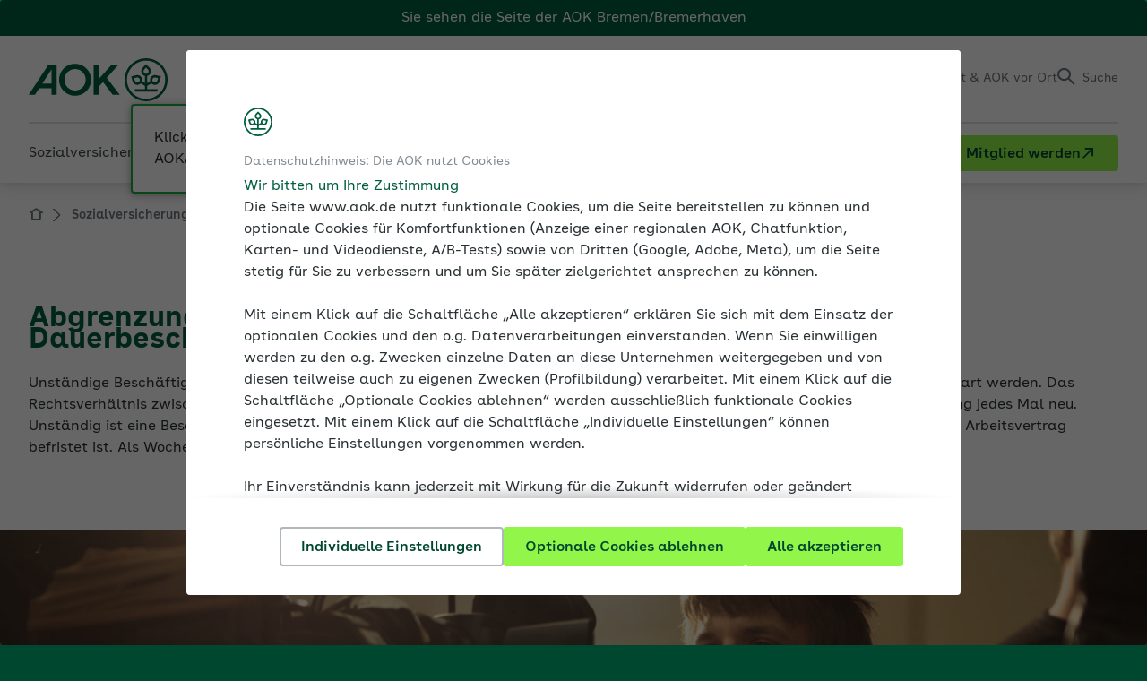

--- FILE ---
content_type: text/html; charset=utf-8
request_url: https://www.aok.de/fk/bremen/sozialversicherung/unstaendige-beschaeftigung/abgrenzung-unstaendige-beschaeftigung-dauerbeschaeftigung-minijob/
body_size: 26006
content:
<!DOCTYPE html>

<html class="no-js" lang="de" itemtype="https://schema.org/WebPage" itemscope>
<head>

<meta charset="utf-8">
<!-- 
	This website is powered by TYPO3 - inspiring people to share!
	TYPO3 is a free open source Content Management Framework initially created by Kasper Skaarhoj and licensed under GNU/GPL.
	TYPO3 is copyright 1998-2025 of Kasper Skaarhoj. Extensions are copyright of their respective owners.
	Information and contribution at https://typo3.org/
-->

<base href="/">
<link rel="icon" href="/fk/_assets/c2077eba41c544c4ef9b4bf7b0dc04c2/Images/favicon.ico" type="image/vnd.microsoft.icon">
<title>Unständige Beschäftigung vs. Minijob | AOK-Arbeitgeberservice</title>
<meta name="generator" content="TYPO3 CMS">
<meta name="description" content="Welche Unterschiede es zwischen einem Minijob und einer unständigen Beschäftigung gibt, erfahren Sie im AOK-Arbeitgeberportal. ">
<meta name="robots" content="noindex,follow">
<meta name="viewport" content="width=device-width, initial-scale=1.0">
<meta property="og:url" content="https://www.aok.de/fk/sozialversicherung/unstaendige-beschaeftigung/abgrenzung-unstaendige-beschaeftigung-dauerbeschaeftigung-minijob/">
<meta property="og:title" content="Unständige Beschäftigung vs. Minijob">
<meta property="og:description" content="Welche Unterschiede es zwischen einem Minijob und einer unständigen Beschäftigung gibt, erfahren Sie im AOK-Arbeitgeberportal. ">
<meta property="og:type" content="website">
<meta property="og:site_name" content="AOK-Arbeitgeberservice">
<meta property="og:image" content="https://www.aok.de/fk/fileadmin/_processed_/1/1/csm_aok-logo-social-media_7e4f8d8ec6.jpg">
<meta name="twitter:card" content="summary">
<meta name="twitter:title" content="Unständige Beschäftigung vs. Minijob">
<meta name="twitter:description" content="Welche Unterschiede es zwischen einem Minijob und einer unständigen Beschäftigung gibt, erfahren Sie im AOK-Arbeitgeberportal. ">
<meta name="twitter:image" content="https://www.aok.de/fk/fileadmin/_processed_/1/1/csm_aok-logo-social-media_deaa3c063e.jpg">
<meta name="language" content="de">
<meta name="x-release" content="@SVN.WORK_VERSION@">
<meta name="x-pageuid" content="4612">
<meta name="mb-type" content="64">
<meta name="mb-topic" content="34">
<meta name="mb-breadcrumb" content="Sozialversicherung &gt; Unständige Beschäftigung &gt; Abgrenzung: unständige Beschäftigung, Dauerbeschäftigung, Minijob">


<link rel="stylesheet" href="/fk/typo3temp/assets/compressed/merged-24e4d48fbfd8208ce66afca10722e2d1-b5e120aba40a5d81cf2101f949516c19.css?1765895560" media="all">
<link rel="stylesheet" href="/fk/typo3temp/assets/compressed/merged-fcc5e6d842b3c9b1cd9921b14cdc5045-a011e2b59b3874f62874c34f1e560c23.css?1765895560" media="print">



<script src="/fk/typo3temp/assets/compressed/merged-bcfdff6b5d32e13b8795c60a3f54fcf3-42990237552e127f7b388b936c758698.js?1765895560"></script>


<script data-trackingscript-url="https://anonym.aok.de/launch/f55fded51cfd/e40dc0508c08/launch-1bd90fe5d1ff.min.js">
    (function ($) {
        var url = $('[data-trackingscript-url]').data('trackingscript-url') || null,
            trackingRendered = false;

        if (url !== null) {
            var cookie = Cookies.get('aokb-cookie-consent') || null,
                consent = {};

            if (cookie !== null) {
                consent = JSON.parse(cookie);
                renderTrackingScript(consent);
            }

            $(document).ready(function () {
                $('body').on({
                    'cookieConsentUpdated': function (event, consent) {
                        renderTrackingScript(consent);
                    }
                });
            });
        }

        function renderTrackingScript(consent) {
            if (trackingRendered === false) {
                if (consent.marketing === true) {
                    var script = document.createElement('script');

                    script.src = url;
                    script.async = true;

                    document.head.appendChild(script);
                    trackingRendered = true;
                }
            }
        }
    })(jQuery);
</script>
<script type="application/json" id="cookie-consent-data">
    {
        "cookiePrefix" : "aokb-",
        "signetUrl" : "/fk/_assets/c2077eba41c544c4ef9b4bf7b0dc04c2/Images/Site/signet.svg",
        "openInitial" : true,
        "pages": {
            "intro": {
                "kicker": "Datenschutzhinweis: Die AOK nutzt Cookies",
                "headline": "Wir bitten um Ihre Zustimmung",
                "text": "<p>Die Seite www.aok.de nutzt funktionale Cookies, um die Seite bereitstellen zu können und optionale Cookies für Komfortfunktionen (Anzeige einer regionalen AOK, Chatfunktion, Karten- und Videodienste, A/B-Tests) sowie von Dritten (Google, Adobe, Meta), um die Seite stetig für Sie zu verbessern und um Sie später zielgerichtet ansprechen zu können.</p><p>Mit einem Klick auf die Schaltfläche „Alle akzeptieren“ erklären Sie sich mit dem Einsatz der optionalen Cookies und den o.g. Datenverarbeitungen einverstanden. Wenn Sie einwilligen werden zu den o.g. Zwecken einzelne Daten an diese Unternehmen weitergegeben und von diesen teilweise auch zu eigenen Zwecken (Profilbildung) verarbeitet. Mit einem Klick auf die Schaltfläche „Optionale Cookies ablehnen“ werden ausschließlich funktionale Cookies eingesetzt. Mit einem Klick auf die Schaltfläche „Individuelle Einstellungen“ können persönliche Einstellungen vorgenommen werden.</p><p>Ihr Einverständnis kann jederzeit mit Wirkung für die Zukunft widerrufen oder geändert werden. Verarbeitungen bis zu Ihrem Widerruf bleiben wirksam. Unter <a href= \"/fk/bremen/kontakt/rechtliches/datenschutzerklaerung/\">Datenschutz</a> informieren wir ausführlich über Art und Umfang der Datenverarbeitung sowie Ihre Rechte. Weitere Informationen finden Sie unter <a href=\"/fk/bremen/kontakt/rechtliches/impressum/\">Impressum</a> und <a href=\"/fk/bremen/kontakt/rechtliches/erklaerung-zur-barrierefreiheit/\">Barrierefreiheit</a>.</p>"
            },
            "manager": {
                "kicker": "Datenschutzhinweis: Die AOK nutzt Cookies",
                "headline": "Wir bitten um Ihre Zustimmung",
                "textTop": "<p>Damit Sie diese Webseite bestmöglich nutzen können, setzen wir drei Arten von Cookies ein.</p>",
                "textBottom": {
                    "text": "<p>Bitte beachten Sie:</p>",
                    "list": [
                        {
                            "text": "<span>Sie können Ihre Zustimmung jederzeit unter </span><a href= \"/fk/bremen/kontakt/rechtliches/datenschutzerklaerung/\" title=\"Datenschutz\">Datenschutz</a><span>  widerrufen oder Ihre Einstellungen erneut anpassen.</span>"
                        },
                        {
                            "text": "<span>Funktionale Cookies sind auch ohne Ihre Zustimmung aktiv, da diese technisch erforderlich sind.</span>"
                        },
                        {
                            "text": "<span>Weitere Informationen finden Sie im  </span><a href=\"/fk/bremen/kontakt/rechtliches/impressum/\">Impressum</a><span>   und unter </span><a href=\"/fk/bremen/kontakt/rechtliches/erklaerung-zur-barrierefreiheit/\">Barrierefreiheit</a><span>.</span>"
                        }
                    ]
                }
            }
        },
        "buttons" : {
            "select" : "Individuelle Einstellungen",
            "acceptSelection" : "Ausgewählte akzeptieren",
            "acceptAll" : "Alle akzeptieren",
            "rejectOptional" : "Optionale Cookies ablehnen"
        },
        "categories": [
            {
                "cookie": "functional",
                "headline": "Funktionale Cookies",
                "mandatory": true,
                "text" : "<p>Diese Cookies sind technisch erforderlich, um folgende Kernfunktionalitäten der Website bereitstellen zu können:</p><ul><li>Darstellung der Website</li><li>Lokalisierung und Empfehlung einer regional passenden AOK</li><li>Anonymisierung von IP-Adressen innerhalb von Logfiles</li><li>Status-Cookie-Zustimmung</li><li>Frontend-Login für Unterseiten mit Zugriffsbeschränkungen</li></ul>"
            },
            {
                "cookie": "comfort",
                "headline": "Komfort-Cookies",
                "text": "<p>Dank dieser Cookies können wir Ihnen bestimmte Komfortfunktionen für die Website-Nutzung bereitstellen:</p><ul><li>Lokalisierung und Empfehlung einer regional passenden AOK über die Session hinaus</li><li>Chat-Service</li><li>Google Maps</li><li>Youtube</li><li>Kameleoon</li></ul>"
            },
            {
                "cookie": "marketing",
                "headline": "Marketing-Cookies",
                "text" : "<p>Zu den Marketing-Cookies zählen erstens Cookies, mithilfe derer Statistiken über die Nutzung der Webseite erstellt werden können. Anhand dieser allgemeinen Informationen können wir verstehen, welche Bereiche unserer Webseite von hohem bzw. niedrigem Interesse sind. Eine Rückführung der erhobenen Informationen auf einzelne Personen erfolgt nicht. Für Statistiken und Auswertungen setzen wir den externen Analyse-Dienst Adobe Analytics ein.</p><p>Zu den Marketing-Cookies zählen zweitens sog. Conversion-Cookies der Unternehmens Google und Meta. Mithilfe dieser Cookie-Art können wir die Wirksamkeit von Werbeinhalten auf Drittseiten messen. Diese Messmethode wird auch Conversion-Tracking genannt. Hierdurch erfahren wir, wie viele Nutzer von einer Online-Werbeanzeige auf unsere Webseiten kommen und können dadurch den Erfolg und die Wirksamkeit unserer Online-Werbeanzeige messen und statistisch auswerten.</p><p>Diese Auswertungen sind drittens Grundlage für eine direkte Ansprache Ihrer Person auf anderen Webseiten mittels sog. Remarketing-Cookies der Unternehmen Google und Meta. Hierüber wird ermöglicht, dass Ihnen nur solche Inhalte angezeigt werden, die sich an Ihren tatsächlichen oder mutmaßlichen Interessen orientieren. Wir wollen so erreichen, dass Ihnen nur relevante Werbeinhalte angezeigt werden.</p><p>Details zu den eingesetzten Cookies und den hierüber ermöglichten Datenverarbeitungen entnehmen Sie bitte unserer <a href= \"/fk/bremen/kontakt/rechtliches/datenschutzerklaerung/\">Datenschutzerklärung</a>.</p>"
            }
        ]
    }
</script>


<link rel="canonical" href="https://www.aok.de/fk/sozialversicherung/unstaendige-beschaeftigung/abgrenzung-unstaendige-beschaeftigung-dauerbeschaeftigung-minijob/"/>

<meta name="mb-forumpost" content="0"/>
<!--###POSTJSMARKER###-->
</head>
<body class="regional" data-aok-uid="2">
<!--googleoff: index-->

    <div id="skiplinks">
    <a href="/fk/bremen/sozialversicherung/unstaendige-beschaeftigung/abgrenzung-unstaendige-beschaeftigung-dauerbeschaeftigung-minijob/#content">Direkt zum Hauptinhalt</a>
    <a href="/fk/bremen/sozialversicherung/unstaendige-beschaeftigung/abgrenzung-unstaendige-beschaeftigung-dauerbeschaeftigung-minijob/#search-button">Direkt zur Suche</a>
</div>

	<div id="page" class="layout-onecol doktype-article aok-2">
	     
	<header id="header">
	   
	       



    <div class="header-region-banner">
    <div class="layout-inner">
        <div class="header-region-banner-inner">
            Sie sehen die Seite der
            <span class="header-region-banner-selected-region">AOK Bremen/Bremerhaven</span>
        </div>
    </div>
</div>




<div class="header-main">
	<div class="layout-inner">
        <div class="logo-wrapper" itemprop="provider" itemscope itemtype="https://schema.org/Organization">
    <a itemprop="url" class="logo" href="/fk/bremen/">
        <span class="invisible">Fachportal für Arbeitgeber</span>
        
                <img src="/fk/_assets/c2077eba41c544c4ef9b4bf7b0dc04c2/Images/Site/logo.svg"
                     alt=""
                     class="logo-main"
                     itemprop="logo"
                     additionalAttributes="{aria-hidden: 'true'}"
                     width="155"
                     height="48"
                />
            

        <img src="/fk/_assets/c2077eba41c544c4ef9b4bf7b0dc04c2/Images/Site/signet.svg"
             alt=""
             class="logo-signet"
             width="48"
             height="48"
             additionalAttributes="{aria-hidden: 'true'}"
        />
    </a>
    <div class="logo-claim">
        <p itemprop="description">Fachportal für Arbeitgeber</p>
        
            

<div class="location-selector "
     data-text-default="AOK Bremen/Bremerhaven">
    <div class="location-selector-list"
         data-loading-screen-text="Sie werden zu den Seiten der ###AOK### weitergeleitet.">
        <span class="h3" id="aokselect-dialog-title">
            Wählen Sie Ihre AOK aus der Liste
        </span>
        <ul>
            <li class="">
                <span data-url="/fk/bw/sozialversicherung/unstaendige-beschaeftigung/abgrenzung-unstaendige-beschaeftigung-dauerbeschaeftigung-minijob/" data-aok="3" role="link" tabindex="0" class="localize-link" title="AOK Baden-Württemberg">AOK Baden-Württemberg</span>
            </li>
            <li class="">
                <span data-url="/fk/bayern/sozialversicherung/unstaendige-beschaeftigung/abgrenzung-unstaendige-beschaeftigung-dauerbeschaeftigung-minijob/" data-aok="1" role="link" tabindex="0" class="localize-link" title="AOK Bayern">AOK Bayern</span>
            </li>
            <li class="active">
                <span data-url="/fk/bremen/sozialversicherung/unstaendige-beschaeftigung/abgrenzung-unstaendige-beschaeftigung-dauerbeschaeftigung-minijob/" data-aok="2" role="link" tabindex="0" class="localize-link" title="AOK Bremen/Bremerhaven">AOK Bremen/Bremerhaven</span>
            </li>
            <li class="">
                <span data-url="/fk/hessen/sozialversicherung/unstaendige-beschaeftigung/abgrenzung-unstaendige-beschaeftigung-dauerbeschaeftigung-minijob/" data-aok="4" role="link" tabindex="0" class="localize-link" title="AOK Hessen">AOK Hessen</span>
            </li>
            <li class="">
                <span data-url="/fk/niedersachsen/sozialversicherung/unstaendige-beschaeftigung/abgrenzung-unstaendige-beschaeftigung-dauerbeschaeftigung-minijob/" data-aok="5" role="link" tabindex="0" class="localize-link" title="AOK Niedersachsen">AOK Niedersachsen</span>
            </li>
            <li class="">
                <span data-url="/fk/nordost/sozialversicherung/unstaendige-beschaeftigung/abgrenzung-unstaendige-beschaeftigung-dauerbeschaeftigung-minijob/" data-aok="6" role="link" tabindex="0" class="localize-link" title="AOK Nordost">AOK Nordost</span>
                <span>(Berlin, Brandenburg, Mecklenburg-Vorpommern)</span>
            </li>
        </ul>
        <ul>
            <li class="">
                <span data-url="/fk/nordwest/sozialversicherung/unstaendige-beschaeftigung/abgrenzung-unstaendige-beschaeftigung-dauerbeschaeftigung-minijob/" data-aok="7" role="link" tabindex="0" class="localize-link" title="AOK NordWest">AOK NordWest</span>
                <span>(Schleswig-Holstein, Westfalen-Lippe)</span>
            </li>
            <li class="">
                <span data-url="/fk/plus/sozialversicherung/unstaendige-beschaeftigung/abgrenzung-unstaendige-beschaeftigung-dauerbeschaeftigung-minijob/" data-aok="8" role="link" tabindex="0" class="localize-link" title="AOK PLUS">AOK PLUS</span>
                <span>(Sachsen, Thüringen)</span>
            </li>
            <li class="">
                <span data-url="/fk/rps/sozialversicherung/unstaendige-beschaeftigung/abgrenzung-unstaendige-beschaeftigung-dauerbeschaeftigung-minijob/" data-aok="9" role="link" tabindex="0" class="localize-link" title="AOK Rheinland-Pfalz/Saarland">AOK Rheinland-Pfalz/Saarland</span>
            </li>
            <li class="">
                <span data-url="/fk/rh/sozialversicherung/unstaendige-beschaeftigung/abgrenzung-unstaendige-beschaeftigung-dauerbeschaeftigung-minijob/" data-aok="10" role="link" tabindex="0" class="localize-link" title="AOK Rheinland/Hamburg">AOK Rheinland/Hamburg</span>
            </li>
            <li class="">
                <span data-url="/fk/sachsen-anhalt/sozialversicherung/unstaendige-beschaeftigung/abgrenzung-unstaendige-beschaeftigung-dauerbeschaeftigung-minijob/" data-aok="11" role="link" tabindex="0" class="localize-link" title="AOK Sachsen-Anhalt">AOK Sachsen-Anhalt</span>
            </li>
        </ul>
    </div>
    
        <div class="header-region-tooltip">
    <div class="header-region-tooltip-inner">
        Klicken Sie hier, wenn Sie Ihre AOK/Region wechseln möchten.
    </div>
</div>

    
</div>

        
    </div>
</div>
        <nav class="service-nav" aria-labelledby="service-nav-label">
    <span id="service-nav-label" class="invisible">Service</span>
    <ul>
        
            <li class="service-nav-easy-language">
                <a title="Leichte Sprache" href="/fk/bremen/kontakt/rechtliches/informationen-in-leichter-sprache/">
                    <span class="invisible">Leichte Sprache</span>
                </a>
            </li>
        

        
            <li class="service-nav-sign-language">
                <a title="Gebärdensprache" href="/fk/bremen/kontakt/rechtliches/information-in-gebaerdensprache/">
                    <span class="invisible">Gebärdensprache</span>
                </a>
            </li>
        

        
        <li class="service-nav-login">
            <button class="overlay-trigger overlay-trigger-login"
        type="button"
        title="Einloggen"
        aria-haspopup="dialog"
        data-href="/fk/bremen/sozialversicherung/unstaendige-beschaeftigung/abgrenzung-unstaendige-beschaeftigung-dauerbeschaeftigung-minijob?tx_aokbpersonal_personalprofile%5Baction%5D=loginForm&amp;tx_aokbpersonal_personalprofile%5Bcontroller%5D=PersonalProfile&amp;type=1631894748&amp;cHash=5ac1e30cf7156b088649c4cdbffdadb5">
    <span>Einloggen</span>
</button>

        </li>
    


        <li class="service-nav-contact">
            <button type="button" class="service-flyout-trigger" aria-controls="flyout-service-contact" title="Kontakt">
                <span class="service-nav-text-short">Kontakt</span>
                <span>Kontakt &amp; AOK vor Ort</span>
            </button>
        </li>

        <li class="service-nav-search">
            <button id="search-button" type="button" class="service-flyout-trigger" aria-controls="flyout-service-search" aria-pressed="false" title="Suche">
                <span>Suche</span>
            </button>
        </li>

        <li class="service-nav-main-nav-toggle">
            <button id="toggle-menu" aria-expanded="false" aria-controls="main-navigation-mobile">
                <span>Menü</span>
            </button>

            
                <div class="header-region-tooltip">
    <div class="header-region-tooltip-inner">
        Klicken Sie hier, wenn Sie Ihre AOK/Region wechseln möchten.
    </div>
</div>

            
        </li>
    </ul>
</nav>

	</div>
    <button id="showChangePasswordWrapper"
        type="button"
        class="overlay-trigger"
        data-href="/fk/bremen/sozialversicherung/unstaendige-beschaeftigung/abgrenzung-unstaendige-beschaeftigung-dauerbeschaeftigung-minijob?tx_aokbpersonal_passwordrecovery%5Baction%5D=showChangePassword&amp;tx_aokbpersonal_passwordrecovery%5Bcontroller%5D=PasswordRecovery&amp;tx_aokbpersonal_passwordrecovery%5Bhash%5D=&amp;type=1639574825&amp;cHash=1340b2eb74e2934a726a31de63d6dee6">
</button>

    <button id=""
        type="button"
        class="trigger-popup overlay-trigger"
        data-href="/fk/bremen/sozialversicherung/unstaendige-beschaeftigung/abgrenzung-unstaendige-beschaeftigung-dauerbeschaeftigung-minijob?tx_aokbpersonal_infopopup%5Baction%5D=showPopup&amp;tx_aokbpersonal_infopopup%5Bcontroller%5D=InfoPopup&amp;type=1738160167&amp;cHash=dd2bd8c91c135d2472c17ade04d95f3a">
</button>

</div>
<div class="header-bottom">
	<div class="layout-inner">
        
            <div class="logo-claim logo-claim-mobile">
                <p>Fachportal für Arbeitgeber</p>

                

<div class="location-selector "
     data-text-default="AOK Bremen/Bremerhaven">
    <div class="location-selector-list"
         data-loading-screen-text="Sie werden zu den Seiten der ###AOK### weitergeleitet.">
        <span class="h3" id="aokselect-dialog-title">
            Wählen Sie Ihre AOK aus der Liste
        </span>
        <ul>
            <li class="">
                <span data-url="/fk/bw/sozialversicherung/unstaendige-beschaeftigung/abgrenzung-unstaendige-beschaeftigung-dauerbeschaeftigung-minijob/" data-aok="3" role="link" tabindex="0" class="localize-link" title="AOK Baden-Württemberg">AOK Baden-Württemberg</span>
            </li>
            <li class="">
                <span data-url="/fk/bayern/sozialversicherung/unstaendige-beschaeftigung/abgrenzung-unstaendige-beschaeftigung-dauerbeschaeftigung-minijob/" data-aok="1" role="link" tabindex="0" class="localize-link" title="AOK Bayern">AOK Bayern</span>
            </li>
            <li class="active">
                <span data-url="/fk/bremen/sozialversicherung/unstaendige-beschaeftigung/abgrenzung-unstaendige-beschaeftigung-dauerbeschaeftigung-minijob/" data-aok="2" role="link" tabindex="0" class="localize-link" title="AOK Bremen/Bremerhaven">AOK Bremen/Bremerhaven</span>
            </li>
            <li class="">
                <span data-url="/fk/hessen/sozialversicherung/unstaendige-beschaeftigung/abgrenzung-unstaendige-beschaeftigung-dauerbeschaeftigung-minijob/" data-aok="4" role="link" tabindex="0" class="localize-link" title="AOK Hessen">AOK Hessen</span>
            </li>
            <li class="">
                <span data-url="/fk/niedersachsen/sozialversicherung/unstaendige-beschaeftigung/abgrenzung-unstaendige-beschaeftigung-dauerbeschaeftigung-minijob/" data-aok="5" role="link" tabindex="0" class="localize-link" title="AOK Niedersachsen">AOK Niedersachsen</span>
            </li>
            <li class="">
                <span data-url="/fk/nordost/sozialversicherung/unstaendige-beschaeftigung/abgrenzung-unstaendige-beschaeftigung-dauerbeschaeftigung-minijob/" data-aok="6" role="link" tabindex="0" class="localize-link" title="AOK Nordost">AOK Nordost</span>
                <span>(Berlin, Brandenburg, Mecklenburg-Vorpommern)</span>
            </li>
        </ul>
        <ul>
            <li class="">
                <span data-url="/fk/nordwest/sozialversicherung/unstaendige-beschaeftigung/abgrenzung-unstaendige-beschaeftigung-dauerbeschaeftigung-minijob/" data-aok="7" role="link" tabindex="0" class="localize-link" title="AOK NordWest">AOK NordWest</span>
                <span>(Schleswig-Holstein, Westfalen-Lippe)</span>
            </li>
            <li class="">
                <span data-url="/fk/plus/sozialversicherung/unstaendige-beschaeftigung/abgrenzung-unstaendige-beschaeftigung-dauerbeschaeftigung-minijob/" data-aok="8" role="link" tabindex="0" class="localize-link" title="AOK PLUS">AOK PLUS</span>
                <span>(Sachsen, Thüringen)</span>
            </li>
            <li class="">
                <span data-url="/fk/rps/sozialversicherung/unstaendige-beschaeftigung/abgrenzung-unstaendige-beschaeftigung-dauerbeschaeftigung-minijob/" data-aok="9" role="link" tabindex="0" class="localize-link" title="AOK Rheinland-Pfalz/Saarland">AOK Rheinland-Pfalz/Saarland</span>
            </li>
            <li class="">
                <span data-url="/fk/rh/sozialversicherung/unstaendige-beschaeftigung/abgrenzung-unstaendige-beschaeftigung-dauerbeschaeftigung-minijob/" data-aok="10" role="link" tabindex="0" class="localize-link" title="AOK Rheinland/Hamburg">AOK Rheinland/Hamburg</span>
            </li>
            <li class="">
                <span data-url="/fk/sachsen-anhalt/sozialversicherung/unstaendige-beschaeftigung/abgrenzung-unstaendige-beschaeftigung-dauerbeschaeftigung-minijob/" data-aok="11" role="link" tabindex="0" class="localize-link" title="AOK Sachsen-Anhalt">AOK Sachsen-Anhalt</span>
            </li>
        </ul>
    </div>
    
</div>

            </div>
        

        
<div id="flyout-service-contact" class="flyout-service">
    <div class="flyout-service-inner">
        <div class="flyout-content flyout-content-columns">
            <div class="flyout-column flyout-column-text-regionalisiert">
                <div class="flyout-column-inner">
                    <div class="flyout-row flyout-row-icon icon-phone">
                        <div class="flyout-row-inner">
                            <a href="tel:+4942117610" title="0421 17610" class="flyout-service-contact-phone">0421 17610</a>
                        </div>
                    </div>
                    <div class="flyout-row flyout-row-icon">
                        <div class="ce-bodytext">
                            <p> Service-Telefon für Bremen</p>
                        </div>
                    </div>
                    <div class="flyout-row flyout-row-icon icon-phone">
                        <div class="flyout-row-inner">
                            <a href="tel:+49471160" title="0471 160" class="flyout-service-contact-phone">0471 160</a>
                        </div>
                    </div>
                    <div class="flyout-row flyout-row-icon">
                        <div class="ce-bodytext">
                            <p>Service-Telefon für Bremerhaven</p>
                        </div>
                    </div>
                </div>
            </div>
            
    <div class="flyout-column">
        <div class="flyout-column-inner">
            <div class="flyout-row">
                <div class="flyout-row-inner">
                    <ul class="flyout-service-contact-icon-list">
                        
                            <li>
                                <a class="flyout-service-contact-icon-contact-person" title="Ansprechpersonen finden" href="/fk/bremen/kontakt/ansprechpartner-finden/">
                                    Ansprechpersonen finden
                                </a>
                            </li>
                        

                        
                            <li>
                                <a class="flyout-service-contact-icon-contactform" title="Kontaktformular" href="/fk/bremen/kontakt/kontaktformulare/">
                                    Kontaktformular
                                </a>
                            </li>
                        

                        
                            <li>
                                <a class="flyout-service-contact-icon-forms" title="Formulare und Anträge" href="/fk/bremen/kontakt/formulare-und-antraege/">
                                    Formulare und Anträge
                                </a>
                            </li>
                        

                        

                        
                            <li>
                                <a class="flyout-service-contact-icon-newsletter" title="Newsletter" href="/fk/bremen/medien-und-seminare/medien/newsletter/">
                                    Newsletter
                                </a>
                            </li>
                        

                        

                        
                    </ul>
                </div>
            </div>
            
                <div class="flyout-row">
                    <div class="flyout-row-inner">
                        <a class="flyout-service-contact-link" href="/fk/bremen/kontakt/ansprechpartner-finden/">
                            Zur Kontaktseite
                        </a>
                    </div>
                </div>
            
        </div>
    </div>


        </div>
    </div>
</div>


        <div id="flyout-service-search" class="flyout-service">
    <div class="flyout-service-inner">
        <div class="flyout-content flyout-content-fullwidth">
            <div class="headline h5">
                Suche im Fachportal für Arbeitgeber
            </div>

            <div class="search-form">
                <form method="GET"
                      action="/fk/bremen/suche/"
                      class="searchform"
                      data-language-uid="2">
                    <div class="field-wrap field-wrap-select regionalized">
                        
                                <select name="L" id="header-region-select">
                                    
                                        <option value="1" >
                                        AOK Bayern
                                        </option>
                                    
                                        <option value="2" selected>
                                        AOK Bremen/Bremerhaven
                                        </option>
                                    
                                        <option value="3" >
                                        AOK Baden-Württemberg
                                        </option>
                                    
                                        <option value="4" >
                                        AOK Hessen
                                        </option>
                                    
                                        <option value="5" >
                                        AOK Niedersachsen
                                        </option>
                                    
                                        <option value="6" >
                                        AOK Nordost
                                        </option>
                                    
                                        <option value="7" >
                                        AOK NordWest
                                        </option>
                                    
                                        <option value="8" >
                                        AOK PLUS
                                        </option>
                                    
                                        <option value="9" >
                                        AOK Rheinland-Pfalz/Saarland
                                        </option>
                                    
                                        <option value="10" >
                                        AOK Rheinland/Hamburg
                                        </option>
                                    
                                        <option value="11" >
                                        AOK Sachsen-Anhalt
                                        </option>
                                    
                                </select>
                            
                    </div>
                    <div class="field-wrap field-wrap-text">
                        <label for="header_searchfield" class="invisible">
                            Suchfeld
                        </label>
                        <input type="text"
                               name="q"
                               id="header_searchfield"
                               aria-description="Suche kann erst nach 3 zeichen abgesendet werden."
                               placeholder="Was suchen Sie?" />
                        <button type="submit">
                            <span>
                                Suchen
                            </span>
                        </button>
                    </div>
                </form>
            </div>
        </div>
    </div>
</div>

        <div class="header-navigation">
    <nav id="main-navigation"
         aria-label="Haupt"
         data-main-navigation-mobile-home="/fk/bremen/"
         data-main-navigation-mobile-level1-text="Zurück zur Übersicht"
         data-metanav-text="Portale der AOK für...">


        <div class="invisible">
            <hr />
            <p>
                <strong>
                    Haupt
                </strong>
            </p>
        </div>

        
            <ul class="level-1">
                
                    <li>
                        
                                <button type="button"
                                        aria-expanded="false"
                                        aria-haspopup="true"
                                        data-href="/fk/bremen/sozialversicherung/"
                                        title="Sozialversicherung"
                                        class="main-navigation-mobile-tab-button ">
                                    <span>Sozialversicherung</span>
                                </button>
                            

                        
                                <div class="level-2-wrapper layout-66-33">
                                    
    
        <div class="level-2-wrapper-outer">
            <div class="level-2-wrapper-inner">
                <div class="close-container">
                    <button type="button" class="close">
                        <span class="invisible">
                            Schließen
                        </span>
                    </button>
                </div>
                <div class="level-title">
                    <div class="level-title-inner">
                        <a title="Sozialversicherung" href="/fk/bremen/sozialversicherung/">
                            Sozialversicherung im Überblick
                        </a>
                    </div>
                </div>
                
                  
                      <div class="submenu-wrapper">
                          <div class="submenu-title">
                              Themen
                          </div>
                          
    <div class="submenu-container">
        <ul class="level-2">
            
                <li>
                    <a title="Ausbilden" href="/fk/bremen/sozialversicherung/ausbilden/">
                        Ausbilden
                    </a>
                </li>
            
                <li>
                    <a title="Beiträge zur Sozialversicherung" href="/fk/bremen/sozialversicherung/beitraege-zur-sozialversicherung/">
                        Beiträge zur Sozialversicherung
                    </a>
                </li>
            
                <li>
                    <a title="Beschäftigung älterer Arbeitnehmer" href="/fk/bremen/sozialversicherung/beschaeftigung-aelterer-arbeitnehmer/">
                        Beschäftigung älterer Arbeitnehmer
                    </a>
                </li>
            
                <li>
                    <a title="Beschäftigung ausländischer Arbeitnehmer" href="/fk/bremen/sozialversicherung/beschaeftigung-auslaendischer-arbeitnehmer/">
                        Beschäftigung ausländischer Arbeitnehmer
                    </a>
                </li>
            
                <li>
                    <a title="Betriebliche Altersversorgung" href="/fk/bremen/sozialversicherung/betriebliche-altersversorgung-bav/">
                        Betriebliche Altersversorgung
                    </a>
                </li>
            
                <li>
                    <a title="Entgeltfortzahlung und Ausgleichsverfahren" href="/fk/bremen/sozialversicherung/entgeltfortzahlung-und-ausgleichsverfahren/">
                        Entgeltfortzahlung und Ausgleichsverfahren
                    </a>
                </li>
            
                <li>
                    <a title="Entsendungen" href="/fk/bremen/sozialversicherung/entsendungen-a1-bescheinigung/">
                        Entsendungen
                    </a>
                </li>
            
                <li>
                    <a title="Existenzgründer und Sozialversicherung" href="/fk/bremen/sozialversicherung/existenzgruender-und-sozialversicherung/">
                        Existenzgründer und Sozialversicherung
                    </a>
                </li>
            
                <li>
                    <a title="Familienfreundliche Arbeitgeber" href="/fk/bremen/sozialversicherung/familienfreundliche-arbeitgeber/">
                        Familienfreundliche Arbeitgeber
                    </a>
                </li>
            
                <li>
                    <a title="Krankenkassenwahlrecht" href="/fk/bremen/sozialversicherung/krankenkassenwahlrecht/">
                        Krankenkassenwahlrecht
                    </a>
                </li>
            
                <li>
                    <a title="Künstlersozialabgabe" href="/fk/bremen/sozialversicherung/kuenstlersozialabgabe/">
                        Künstlersozialabgabe
                    </a>
                </li>
            
                <li>
                    <a title="Kurzarbeit" href="/fk/bremen/sozialversicherung/kurzarbeit/">
                        Kurzarbeit
                    </a>
                </li>
            
                <li>
                    <a title="Meldungen zur Sozialversicherung" href="/fk/bremen/sozialversicherung/meldung-zur-sozialversicherung/">
                        Meldungen zur Sozialversicherung
                    </a>
                </li>
            
                <li>
                    <a title="Minijobs" href="/fk/bremen/sozialversicherung/minijobs/">
                        Minijobs
                    </a>
                </li>
            
                <li>
                    <a title="Mutterschutz und Umlage U2" href="/fk/bremen/sozialversicherung/mutterschutz-umlage-u2/">
                        Mutterschutz und Umlage U2
                    </a>
                </li>
            
                <li>
                    <a title="Pflegeversicherung und Pflegezeit" href="/fk/bremen/sozialversicherung/pflegeversicherung/">
                        Pflegeversicherung und Pflegezeit
                    </a>
                </li>
            
                <li>
                    <a title="Sozialversicherungspflicht und -freiheit" href="/fk/bremen/sozialversicherung/sozialversicherungspflicht-und-freiheit/">
                        Sozialversicherungspflicht und -freiheit
                    </a>
                </li>
            
                <li>
                    <a title="Studenten und Praktikanten" href="/fk/bremen/sozialversicherung/studenten-und-praktikanten/">
                        Studenten und Praktikanten
                    </a>
                </li>
            
                <li>
                    <a title="Unständige Beschäftigung" href="/fk/bremen/sozialversicherung/unstaendige-beschaeftigung/">
                        Unständige Beschäftigung
                    </a>
                </li>
            
        </ul>
    </div>

                      </div>
                  
                
                  
                      <div class="submenu-wrapper">
                          <div class="submenu-title">
                              Weitere Inhalte
                          </div>
                          
    <div class="submenu-container">
        <ul class="level-2">
            
                <li>
                    <a title="Besprechungsergebnisse" href="https://www.aok.de/fk/bremen/tools/rechtsdatenbank/thema/besprechungsergebnisse/">
                        Besprechungsergebnisse
                    </a>
                </li>
            
                <li>
                    <a title="Expertenforum" href="/fk/bremen/tools/weitere-inhalte/expertenforum/">
                        Expertenforum
                    </a>
                </li>
            
                <li>
                    <a title="Rundschreiben" href="https://www.aok.de/fk/bremen/tools/rechtsdatenbank/thema/rundschreiben/">
                        Rundschreiben
                    </a>
                </li>
            
                <li>
                    <a title="Trends &amp; Tipps - Neues in der Sozialversicherung 2026" href="/fk/bremen/jahreswechsel/">
                        Trends &amp; Tipps - Neues in der Sozialversicherung 2026
                    </a>
                </li>
            
        </ul>
    </div>

                      </div>
                  
                
            </div>
        </div>
    

                                </div>
                            
                    </li>
                
                    <li>
                        
                                <button type="button"
                                        aria-expanded="false"
                                        aria-haspopup="true"
                                        data-href="/fk/bremen/betriebliche-gesundheit/"
                                        title="Betriebliche Gesundheit"
                                        class="main-navigation-mobile-tab-button ">
                                    <span>Betriebliche Gesundheit</span>
                                </button>
                            

                        
                                
                                
                                    
    <div class="level-2-wrapper layout-50-50">
        
    
        <div class="level-2-wrapper-outer">
            <div class="level-2-wrapper-inner">
                <div class="close-container">
                    <button type="button" class="close">
                        <span class="invisible">
                            Schließen
                        </span>
                    </button>
                </div>
                <div class="level-title">
                    <div class="level-title-inner">
                        <a title="Betriebliche Gesundheit" href="/fk/bremen/betriebliche-gesundheit/">
                            Betriebliche Gesundheit im Überblick
                        </a>
                    </div>
                </div>
                
                  
                      <div class="submenu-wrapper">
                          <div class="submenu-title">
                              Grundlagen
                          </div>
                          
    <div class="submenu-container">
        <ul class="level-2">
            
                <li>
                    <a title="Betriebliche Gesundheitsförderung" href="/fk/bremen/betriebliche-gesundheit/grundlagen/betriebliche-gesundheitsfoerderung/">
                        Betriebliche Gesundheitsförderung
                    </a>
                </li>
            
                <li>
                    <a title="Betriebliches Eingliederungsmanagement" href="/fk/bremen/betriebliche-gesundheit/grundlagen/betriebliches-eingliederungsmanagement/">
                        Betriebliches Eingliederungsmanagement
                    </a>
                </li>
            
                <li>
                    <a title="BGM-Netzwerke" href="/fk/bremen/betriebliche-gesundheit/grundlagen/bgm-netzwerke/">
                        BGM-Netzwerke
                    </a>
                </li>
            
                <li>
                    <a title="Diversität im Unternehmen" href="/fk/bremen/betriebliche-gesundheit/diversitaet-im-unternehmen/">
                        Diversität im Unternehmen
                    </a>
                </li>
            
                <li>
                    <a title="Fehlzeiten" href="/fk/bremen/betriebliche-gesundheit/grundlagen/fehlzeiten/">
                        Fehlzeiten
                    </a>
                </li>
            
                <li>
                    <a title="Nachhaltigkeit im Unternehmen" href="/fk/bremen/betriebliche-gesundheit/nachhaltigkeit-im-unternehmen/">
                        Nachhaltigkeit im Unternehmen
                    </a>
                </li>
            
                <li>
                    <a title="Sicherheit und Gesundheit bei der Arbeit" href="/fk/bremen/betriebliche-gesundheit/grundlagen/sicherheit-und-gesundheit-bei-der-arbeit/">
                        Sicherheit und Gesundheit bei der Arbeit
                    </a>
                </li>
            
        </ul>
    </div>

                      </div>
                  
                
                  
                      <div class="submenu-wrapper">
                          <div class="submenu-title">
                              Aus der Praxis
                          </div>
                          
    <div class="submenu-container">
        <ul class="level-2">
            
                <li>
                    <a title="Ansprechperson" href="/fk/bremen/kontakt/ansprechpartner-finden/">
                        Ansprechperson
                    </a>
                </li>
            
                <li>
                    <a title="Bewegung am Arbeitsplatz" href="/fk/bremen/betriebliche-gesundheit/bewegung-am-arbeitsplatz/">
                        Bewegung am Arbeitsplatz
                    </a>
                </li>
            
                <li>
                    <a title="BGF in der Pflege" href="/fk/bremen/betriebliche-gesundheit/weitere-inhalte/bgf-in-der-pflege/">
                        BGF in der Pflege
                    </a>
                </li>
            
                <li>
                    <a title="Digitale AOK-Angebote für die Gesundheit" href="/fk/bremen/betriebliche-gesundheit/aok-programme-digitale-angebote-fuer-ihre-gesundheit/">
                        Digitale AOK-Angebote für die Gesundheit
                    </a>
                </li>
            
                <li>
                    <a title="Gesund führen" href="/fk/bremen/betriebliche-gesundheit/gesund-fuehren/">
                        Gesund führen
                    </a>
                </li>
            
                <li>
                    <a title="Gesunde Arbeit" href="/fk/bremen/betriebliche-gesundheit/gesunde-arbeit/">
                        Gesunde Arbeit
                    </a>
                </li>
            
                <li>
                    <a title="Gesunde Pausen und Erholungsfähigkeit" href="/fk/bremen/betriebliche-gesundheit/gesunde-pausen-und-erholungsfaehigkeit/">
                        Gesunde Pausen und Erholungsfähigkeit
                    </a>
                </li>
            
                <li>
                    <a title="Gesunder Rücken" href="/fk/bremen/betriebliche-gesundheit/gesunder-ruecken/">
                        Gesunder Rücken
                    </a>
                </li>
            
                <li>
                    <a title="Gesundes Essen bei der Arbeit" href="/fk/bremen/betriebliche-gesundheit/gesundes-essen-bei-der-arbeit/">
                        Gesundes Essen bei der Arbeit
                    </a>
                </li>
            
                <li>
                    <a title="New Work – gesunde neue Arbeitswelt" href="/fk/bremen/betriebliche-gesundheit/new-work-die-neue-arbeitswelt-gesund-gestalten/">
                        New Work – gesunde neue Arbeitswelt
                    </a>
                </li>
            
                <li>
                    <a title="Nudging im Unternehmen" href="/fk/bremen/betriebliche-gesundheit/nudging-im-unternehmen/">
                        Nudging im Unternehmen
                    </a>
                </li>
            
                <li>
                    <a title="Positive Psychologie in der Arbeitswelt" href="/fk/bremen/betriebliche-gesundheit/positive-psychologie/">
                        Positive Psychologie in der Arbeitswelt
                    </a>
                </li>
            
                <li>
                    <a title="Psychische Gesundheit" href="/fk/bremen/betriebliche-gesundheit/psychische-gesundheit/">
                        Psychische Gesundheit
                    </a>
                </li>
            
                <li>
                    <a title="Suchtprävention bei der Arbeit" href="/fk/bremen/betriebliche-gesundheit/suchtpraevention-am-arbeitsplatz/">
                        Suchtprävention bei der Arbeit
                    </a>
                </li>
            
        </ul>
    </div>

                      </div>
                  
                
            </div>
        </div>
    

    </div>

                                
                                
                                
                                
                            
                    </li>
                
                    <li>
                        
                                <button type="button"
                                        aria-expanded="false"
                                        aria-haspopup="true"
                                        data-href="/fk/bremen/tools/"
                                        title="Tools"
                                        class="main-navigation-mobile-tab-button ">
                                    <span>Tools</span>
                                </button>
                            

                        
                                
                                
                                
                                    
    <div class="level-2-wrapper layout-33-33-33">
        
    
        <div class="level-2-wrapper-outer">
            <div class="level-2-wrapper-inner">
                <div class="close-container">
                    <button type="button" class="close">
                        <span class="invisible">
                            Schließen
                        </span>
                    </button>
                </div>
                <div class="level-title">
                    <div class="level-title-inner">
                        <a title="Tools" href="/fk/bremen/tools/">
                            Tools im Überblick
                        </a>
                    </div>
                </div>
                
                  
                      <div class="submenu-wrapper">
                          <div class="submenu-title">
                              Rechner
                          </div>
                          
    <div class="submenu-container">
        <ul class="level-2">
            
                <li>
                    <a title="Gehaltsrechner" href="/fk/bremen/tools/rechner/gehaltsrechner/">
                        Gehaltsrechner
                    </a>
                </li>
            
                <li>
                    <a title="Fristenkalender" href="/fk/bremen/tools/rechner/fristenrechner/">
                        Fristenkalender
                    </a>
                </li>
            
                <li>
                    <a title="JAE-Rechner" href="/fk/bremen/tools/rechner/jae-rechner/">
                        JAE-Rechner
                    </a>
                </li>
            
                <li>
                    <a title="Minijob- und Übergangsbereichsrechner" href="/fk/bremen/tools/rechner/minijob-und-uebergangsbereichsrechner/">
                        Minijob- und Übergangsbereichsrechner
                    </a>
                </li>
            
                <li>
                    <a title="Pfändungsrechner" href="/fk/bremen/tools/pfaendungsrechner/">
                        Pfändungsrechner
                    </a>
                </li>
            
                <li>
                    <a title="Umlagepflichtrechner" href="/fk/bremen/tools/rechner/umlagepflichtrechner/">
                        Umlagepflichtrechner
                    </a>
                </li>
            
        </ul>
    </div>

                      </div>
                  
                
                  
                      <div class="submenu-wrapper">
                          <div class="submenu-title">
                              Beiträge und Rechengrößen
                          </div>
                          
    <div class="submenu-container">
        <ul class="level-2">
            
                <li>
                    <a title="Alle Zahlen zum Download" href="/fk/bremen/tools/weitere-inhalte/beitraege-und-rechengroessen-der-sozialversicherung/alle-zahlen-zum-download/">
                        Alle Zahlen zum Download
                    </a>
                </li>
            
                <li>
                    <a title="Beiträge für Minijobs" href="/fk/bremen/tools/weitere-inhalte/beitraege-und-rechengroessen-der-sozialversicherung/beitraege-fuer-minijobs/">
                        Beiträge für Minijobs
                    </a>
                </li>
            
                <li>
                    <a title="Beitragssätze" href="/fk/bremen/tools/weitere-inhalte/beitraege-und-rechengroessen-der-sozialversicherung/beitragssaetze/">
                        Beitragssätze
                    </a>
                </li>
            
                <li>
                    <a title="Beitragssätze bei Versorgungsbezügen" href="/fk/bremen/tools/weitere-inhalte/beitraege-und-rechengroessen-der-sozialversicherung/beitragssaetze-bei-versorgungsbezuegen/">
                        Beitragssätze bei Versorgungsbezügen
                    </a>
                </li>
            
                <li>
                    <a title="Fälligkeit der Sozialversicherungsbeiträge" href="/fk/bremen/tools/weitere-inhalte/beitraege-und-rechengroessen-der-sozialversicherung/faelligkeit-der-sozialversicherungsbeitraege/werte-2025/">
                        Fälligkeit der Sozialversicherungsbeiträge
                    </a>
                </li>
            
                <li>
                    <a title="Sachbezugswerte" href="/fk/bremen/tools/weitere-inhalte/beitraege-und-rechengroessen-der-sozialversicherung/sachbezugswerte/">
                        Sachbezugswerte
                    </a>
                </li>
            
                <li>
                    <a title="SV-Werte für die Entgeltabrechnung" href="/fk/bremen/tools/weitere-inhalte/beitraege-und-rechengroessen-der-sozialversicherung/sv-werte/">
                        SV-Werte für die Entgeltabrechnung
                    </a>
                </li>
            
                <li>
                    <a title="Umlage- und Erstattungssätze" href="/fk/bremen/tools/weitere-inhalte/beitraege-und-rechengroessen-der-sozialversicherung/umlage-und-erstattungssaetze/">
                        Umlage- und Erstattungssätze
                    </a>
                </li>
            
                <li>
                    <a title="Bankverbindungen" href="/fk/bremen/kontakt/weitere-kontakt-und-bankdaten/">
                        Bankverbindungen
                    </a>
                </li>
            
        </ul>
    </div>

                      </div>
                  
                
                  
                      <div class="submenu-wrapper">
                          <div class="submenu-title">
                              Weitere Inhalte
                          </div>
                          
    <div class="submenu-container">
        <ul class="level-2">
            
                <li>
                    <a title="AOK-Urlaubsplaner" href="/fk/bremen/tools/weitere-inhalte/aok-urlaubsplaner/">
                        AOK-Urlaubsplaner
                    </a>
                </li>
            
                <li>
                    <a title="Ausbildungsnachweisheft" href="/fk/bremen/tools/ausbildungsnachweisheft/">
                        Ausbildungsnachweisheft
                    </a>
                </li>
            
                <li>
                    <a title="Elektronischer Datenaustausch und SV-Meldeportal" href="/fk/bremen/tools/weitere-inhalte/elektronischer-datenaustausch-und-sv-meldeportal/">
                        Elektronischer Datenaustausch und SV-Meldeportal
                    </a>
                </li>
            
                <li>
                    <a title="Expertenforum" href="/fk/bremen/tools/weitere-inhalte/expertenforum/">
                        Expertenforum
                    </a>
                </li>
            
                <li>
                    <a title="Formulare und Anträge" href="/fk/bremen/kontakt/formulare-und-antraege/">
                        Formulare und Anträge
                    </a>
                </li>
            
                <li>
                    <a title="Informationsportal für Arbeitgeber zur SV" href="/fk/bremen/tools/weitere-inhalte/informationsportal-fuer-arbeitgeber-zur-sozialversicherung/">
                        Informationsportal für Arbeitgeber zur SV
                    </a>
                </li>
            
                <li>
                    <a title="Lehrstellenbörse" href="/fk/bremen/tools/weitere-inhalte/lehrstellenboerse/">
                        Lehrstellenbörse
                    </a>
                </li>
            
                <li>
                    <a title="Mein AOK Arbeitgeberservice - die Online-Geschäftsstelle für Firmenkunden" href="/fk/bremen/tools/mein-aok-arbeitgeberservice/">
                        Mein AOK Arbeitgeberservice - die Online-Geschäftsstelle für Firmenkunden
                    </a>
                </li>
            
                <li>
                    <a title="Rechtsdatenbank" href="/fk/bremen/tools/rechtsdatenbank/">
                        Rechtsdatenbank
                    </a>
                </li>
            
                <li>
                    <a title="Unbedenklichkeitsbescheinigung" href="/fk/bremen/tools/weitere-inhalte/ausschreibungen/unbedenklichkeitsbescheinigung/">
                        Unbedenklichkeitsbescheinigung
                    </a>
                </li>
            
        </ul>
    </div>

                      </div>
                  
                
            </div>
        </div>
    

    </div>

                                
                                
                                
                            
                    </li>
                
                    <li>
                        
                                <button type="button"
                                        aria-expanded="false"
                                        aria-haspopup="true"
                                        data-href="/fk/bremen/medien-und-seminare/"
                                        title="Medien und Seminare"
                                        class="main-navigation-mobile-tab-button ">
                                    <span>Medien und Seminare</span>
                                </button>
                            

                        
                                
                                
                                
                                    
    <div class="level-2-wrapper layout-33-33-33">
        
    
        <div class="level-2-wrapper-outer">
            <div class="level-2-wrapper-inner">
                <div class="close-container">
                    <button type="button" class="close">
                        <span class="invisible">
                            Schließen
                        </span>
                    </button>
                </div>
                <div class="level-title">
                    <div class="level-title-inner">
                        <a title="Medien und Seminare" href="/fk/bremen/medien-und-seminare/">
                            Medien und Seminare im Überblick
                        </a>
                    </div>
                </div>
                
                  
                      <div class="submenu-wrapper">
                          <div class="submenu-title">
                              Medien
                          </div>
                          
    <div class="submenu-container">
        <ul class="level-2">
            
                <li>
                    <a title="Broschüren Betriebliche Gesundheit" href="/fk/bremen/medien-und-seminare/medien/broschueren-betriebliche-gesundheit/">
                        Broschüren Betriebliche Gesundheit
                    </a>
                </li>
            
                <li>
                    <a title="E-Paper Sozialversicherung" href="/fk/bremen/medien-und-seminare/e-paper-sozialversicherung/">
                        E-Paper Sozialversicherung
                    </a>
                </li>
            
                <li>
                    <a title="Magazin" href="/fk/bremen/medien-und-seminare/medien/magazin/">
                        Magazin
                    </a>
                </li>
            
                <li>
                    <a title="Newsletter" href="/fk/bremen/medien-und-seminare/medien/newsletter/">
                        Newsletter
                    </a>
                </li>
            
                <li>
                    <a title="Podcast" href="/fk/bremen/medien-und-seminare/medien/podcast/sv/">
                        Podcast
                    </a>
                </li>
            
                <li>
                    <a title="Poster zur Betrieblichen Gesundheit" href="/fk/bremen/medien-und-seminare/medien/poster-zur-betrieblichen-gesundheitsfoerderung/">
                        Poster zur Betrieblichen Gesundheit
                    </a>
                </li>
            
        </ul>
    </div>

                      </div>
                  
                
                  
                      <div class="submenu-wrapper">
                          <div class="submenu-title">
                              Seminare
                          </div>
                          
    <div class="submenu-container">
        <ul class="level-2">
            
                <li>
                    <a title="Seminarsuche" href="/fk/bremen/medien-und-seminare/seminare/seminarsuche/">
                        Seminarsuche
                    </a>
                </li>
            
                <li>
                    <a title="Seminarvideos" href="/fk/bremen/medien-und-seminare/seminare/online-seminare-als-video/betriebliche-gesundheitsfoerderung/">
                        Seminarvideos
                    </a>
                </li>
            
                <li>
                    <a title="Steuerberater-Seminare (DATEV)" href="/fk/bremen/medien-und-seminare/seminare/steuerberater-seminare-datev/">
                        Steuerberater-Seminare (DATEV)
                    </a>
                </li>
            
        </ul>
    </div>

                      </div>
                  
                
                  
                      <div class="submenu-wrapper">
                          <div class="submenu-title">
                              Online-Trainings
                          </div>
                          
    <div class="submenu-container">
        <ul class="level-2">
            
                <li>
                    <a title="Basiswissen Sozialversicherung" href="/fk/bremen/medien-und-seminare/online-trainings/basiswissen-sozialversicherung/">
                        Basiswissen Sozialversicherung
                    </a>
                </li>
            
                <li>
                    <a title="Beschäftigung von Studenten" href="/fk/bremen/medien-und-seminare/online-trainings/beschaeftigung-von-studenten/">
                        Beschäftigung von Studenten
                    </a>
                </li>
            
                <li>
                    <a title="Betriebliche Altersversorgung (bAV)" href="/fk/bremen/medien-und-seminare/online-trainings/betriebliche-altersversorgung-bav/">
                        Betriebliche Altersversorgung (bAV)
                    </a>
                </li>
            
                <li>
                    <a title="Fachkräfteeinwanderungsgesetz" href="/fk/bremen/medien-und-seminare/online-trainings/fachkraefteeinwanderungsgesetz/">
                        Fachkräfteeinwanderungsgesetz
                    </a>
                </li>
            
                <li>
                    <a title="Krankenkassenwahlrecht" href="/fk/bremen/medien-und-seminare/online-trainings/online-training-krankenkassenwahlrecht/">
                        Krankenkassenwahlrecht
                    </a>
                </li>
            
                <li>
                    <a title="Übergangsbereich" href="/fk/bremen/medien-und-seminare/online-trainings/uebergangsbereich/">
                        Übergangsbereich
                    </a>
                </li>
            
        </ul>
    </div>

                      </div>
                  
                
            </div>
        </div>
    

    </div>

                                
                                
                                
                            
                    </li>
                

                
    <li class="hide-desktop main-navigation-accessibility">
        <span class="invisible">
            Barrierefreiheit
        </span>
        <ul class="main-navigation-accessibility-list">
            
                <li>
                    <a class="main-navigation-easy-language" title="Leichte Sprache" href="/fk/bremen/kontakt/rechtliches/informationen-in-leichter-sprache/">
                        Leichte Sprache
                    </a>
                </li>
            
            
                <li>
                    <a class="main-navigation-sign-language" title="Gebärdensprache" href="/fk/bremen/kontakt/rechtliches/information-in-gebaerdensprache/">
                        Gebärdensprache
                    </a>
                </li>
            
        </ul>
    </li>


                <li class="hide-desktop meta-nav-item">
    <button type="button" data-href="/fk/andere-portale-der-aok" class="main-navigation-mobile-tab-button">
        <span>
            Andere Portale der AOK
        </span>
    </button>
    <div class="level-2-wrapper ">
        <div class="level-2-wrapper-outer">
            <div class="level-2-wrapper-inner">
                <div class="close-container">
                    <button type="button" class="close">
                        <span class="invisible">
                            Schließen
                        </span>
                    </button>
                </div>

                <div class="submenu-wrapper">
                    <div class="submenu-title">
                        Portale der AOK für...
                    </div>
                    <div class="submenu-container">
                        <ul class="level-2">
                            <li>
                                <a href="https://www.aok.de/pk/bremen/" class="external-link">
                                    <span>
                                        aok.de
                                    </span>
                                </a>
                            </li>
                            <li>
                                <a href="/fk/bremen/" class="active">
                                    <span>
                                        Arbeitgeber
                                    </span>
                                </a>
                            </li>
                            <li>
                                <a href="https://www.aok.de/gp/" class="external-link">
                                    <span>
                                        Vertragspartner
                                    </span>
                                </a>
                            </li>
                            <li>
                                <a href="https://www.aok.de/ag/bremen/" class="external-link">
                                    <span>
                                        Karriere
                                    </span>
                                </a>
                            </li>
                            <li>
                                <a href="https://www.aok.de/pk/cl/bremen/top-navigation/presse/" class="external-link">
                                    <span>
                                        Presse
                                    </span>
                                </a>
                            </li>
                        </ul>
                    </div>
                </div>
            </div>
        </div>
    </div>
</li>

                <li class="hide-desktop meta-nav-item">
                    
                        <span>
                            Barrierefreiheit
                        </span>
                    
                </li>
                
    <li class="registration-link">
        <a class="registration" title="Mitglied werden" href="https://www.aok.de/pk/krankenkasse-wechseln/mitglied-werden/">
            <span>Mitglied werden</span>
        </a>
    </li>


            </ul>
        
    </nav>
    <div class="mobile-nav-shadow"></div>
</div>







	</div>
</div>

		   
	  
    </header>

	     
    <main id="content" itemprop="mainEntity" itemscope itemtype="https://schema.org/Article">
        <div class="layout-inner">

			<!--googleon: index-->
            
                <div id="breadcrumb"><ol class="breadcrumb" itemscope itemtype="https://schema.org/BreadcrumbList">
    
        
                <li class="home" itemprop="itemListElement" itemscope itemtype="https://schema.org/ListItem">
                    <a itemprop="item" href="/fk/bremen/">
                        <span class="invisible" itemprop="name">Fachportal für Arbeitgeber</span>
                    </a>
                    <meta itemprop="position" content="1"/>
                </li>
            
    
        
                <li itemprop="itemListElement" itemscope itemtype="https://schema.org/ListItem">
                    
                            <a itemprop="item" href="/fk/bremen/sozialversicherung/">
                                
                                    <span itemprop="name">Sozialversicherung</span>
                                
                            </a>
                        
                    <meta itemprop="position" content="2"/>
                </li>
            
    
        
                <li itemprop="itemListElement" itemscope itemtype="https://schema.org/ListItem">
                    
                            <a itemprop="item" href="/fk/bremen/sozialversicherung/unstaendige-beschaeftigung/">
                                
                                    <span itemprop="name">Unständige Beschäftigung</span>
                                
                            </a>
                        
                    <meta itemprop="position" content="3"/>
                </li>
            
    
        
                <li itemprop="itemListElement" itemscope itemtype="https://schema.org/ListItem">
                    
                            
                            <span itemprop="name">Abgrenzung: unständige Beschäftigung, Dauerbeschäftigung, Minijob</span>
                            
                        
                    <meta itemprop="position" content="4"/>
                </li>
            
    
</ol>
</div>
            

            
                <header id="pagetitle"><div class="layout-inner"><h1 itemprop="headline">Abgrenzung: unständige Beschäftigung, Dauerbeschäftigung, Minijob</h1></div></header>
            

			
    <div class="article-head">
        <div class="article-head-inner">
            
            
                <div class="article-abstract" itemprop="abstract">Unständige Beschäftigungen sind Arbeitsverhältnisse von sehr kurzer Dauer, die vertraglich jeweils unabhängig voneinander vereinbart werden. Das Rechtsverhältnis zwischen Arbeitgeber und Beschäftigten entsteht also von unständiger Beschäftigung zu unständiger Beschäftigung jedes Mal neu. Unständig ist eine Beschäftigung, die auf weniger als eine Woche entweder der Natur der Sache nach befristet oder im Voraus durch Arbeitsvertrag befristet ist. Als Woche ist dabei nicht die Kalenderwoche, sondern die Beschäftigungswoche zu verstehen.</div>
            
        </div>
    </div>


        	

            
	            <section id="section-1" itemprop="articleBody">
	               
	                
	                   

	<div id="f77032" class="frame frame-default frame-type-aokb_contentheaderimage 0 frame-space-after-auto"><a id="c77032"></a><div class="frame-outer-wrap"><div class="frame-inner-wrap"><div class="grid-wrapper"><div class="tx-content-header-image"><div class="image-with-copyright-wrapper"><picture><img title="Unständige Beschäftigung: Kameramann" alt="Unständige Beschäftigung: Kameramann" src="/fk/fileadmin/user_upload/sv/themen/universell/2025/2024-unstaendige-beschaeftigung-1440x480.jpg" srcset="/fk/fileadmin/user_upload/sv/themen/universell/2025/2024-unstaendige-beschaeftigung-1440x480.jpg 1440w, /fk/fileadmin/_processed_/d/5/csm_2024-unstaendige-beschaeftigung-1440x480_b1141019e6.jpg 999w, /fk/fileadmin/_processed_/d/5/csm_2024-unstaendige-beschaeftigung-1440x480_4eea1a156b.jpg 719w, /fk/fileadmin/_processed_/d/5/csm_2024-unstaendige-beschaeftigung-1440x480_52de260f88.jpg 479w, /fk/fileadmin/_processed_/d/5/csm_2024-unstaendige-beschaeftigung-1440x480_686e7f701f.jpg 320w" sizes="(max-width: 320px) 320px, (max-width: 479px) 479px, (max-width: 719px) 719px, (max-width: 999px) 999px, 1440px" /></picture><div tabindex="0" class="copyright-wrapper"><span>
                bjones27 / Getty Images
            </span></div></div></div></div></div></div></div>




	<div id="f77039" class="frame frame-default frame-type-textmedia 0 frame-space-after-auto"><a id="c77039"></a><div class="frame-outer-wrap"><div class="frame-inner-wrap"><div class="grid-wrapper"><div class="ce-textpic ce-right ce-intext layout-width-50"><div class="ce-bodytext"><p><a href="/fk/bremen/sozialversicherung/unstaendige-beschaeftigung/abgrenzung-unstaendige-beschaeftigung-dauerbeschaeftigung-minijob/#c77043" target="_self" title="Unständige Beschäftigung oder Dauerbeschäftigung?"><span>Unständige Beschäftigung oder Dauerbeschäftigung?</span></a></p><p><a href="/fk/bremen/sozialversicherung/unstaendige-beschaeftigung/abgrenzung-unstaendige-beschaeftigung-dauerbeschaeftigung-minijob/#c77058" target="_self" title="Wiederkehrende unständige Beschäftigungen"><span>Wiederkehrende unständige Beschäftigungen</span></a></p><p><a href="/fk/bremen/sozialversicherung/unstaendige-beschaeftigung/abgrenzung-unstaendige-beschaeftigung-dauerbeschaeftigung-minijob/#c77061" target="_self" title="Unständige Beschäftigung oder Minijob?"><span>Unständige Beschäftigung oder Minijob?</span></a></p><p><a href="/fk/bremen/sozialversicherung/unstaendige-beschaeftigung/abgrenzung-unstaendige-beschaeftigung-dauerbeschaeftigung-minijob/#c63721" target="_self" title="Abgrenzung zu Selbstständigen"><span>Abgrenzung zu Selbstständigen</span></a></p></div></div></div></div></div></div>


<div id="f77043" class="frame frame-default frame-type-aokbaccordion_accordion 0 frame-space-after-24px"><a id="c77043"></a><div class="frame-outer-wrap"><div class="frame-inner-wrap"><div class="grid-wrapper"><header><h2 class=""><span>Unständige Beschäftigung oder Dauerbeschäftigung?</span></h2></header><div class="ce-bodytext ce-bodytext-makro"><p>Unständig sind Beschäftigungen grundsätzlich nur dann, wenn es sich nicht um regelmäßig wiederkehrende Beschäftigungen handelt. Eine Dauerbeschäftigung liegt vor, wenn sich einzelne Arbeitseinsätze von Beginn an in gewissen Abständen vereinbarungsgemäß wiederholen beziehungsweise ein auf Dauer angelegter Rahmenvertrag besteht.</p></div><div class="tx-accordion-content"><details class="tx-accordion-content-element" ><summary class="tx-accordion-content-header hyphenate"><h3>
                    
                    Definition Beschäftigungswoche
                </h3></summary><div class="tx-accordion-content-content"><div class="ce-bodytext"><p>Die Beschäftigungswoche wird gerechnet in einem Zeitraum von sieben aufeinander folgenden Kalendertagen, beginnend mit dem ersten Tag der Beschäftigung. Beschäftigungsfreie Samstage, Sonn- und Feiertage sind bei der Dauer der Beschäftigung mitzuzählen.</p><p>Dies bedeutet, dass Beschäftigungen, die beispielsweise jeweils von Montag bis Freitag (5-Tage-Woche) beziehungsweise bis Samstag (6-Tage-Woche) oder auch – zum Beispiel – von Donnerstag bis Mittwoch der folgenden Woche ausgeübt werden, keine unständigen Beschäftigungen darstellen. Wie lange an jedem einzelnen Arbeitstag gearbeitet wird, ist unerheblich. Wird an den üblichen arbeitsfreien Samstagen, Sonn- und Feiertagen gearbeitet, liegt eine Beschäftigung von weniger als einer Woche vor, wenn die Beschäftigung an weniger als fünf Tagen (5-Tage-Woche) beziehungsweise an weniger als sechs Tagen (6-Tage-Woche) ausgeübt wird.</p></div></div><div class="focus-indicator"></div></details></div></div></div></div></div>



	




<div id="f77047" class="frame frame-default frame-type-aokbaccordion_accordion 0 frame-space-after-24px"><a id="c77047"></a><div class="frame-outer-wrap"><div class="frame-inner-wrap"><div class="grid-wrapper"><div class="ce-bodytext ce-bodytext-makro"><p>Der Natur der Sache nach ist eine Beschäftigung befristet, wenn vertraglich nicht die Arbeitsdauer, sondern eine bestimmte Arbeitsleistung vereinbart ist.</p><p>Ein ständiger Wechsel des Arbeitgebers oder ein Wechsel in der Art der Beschäftigung ist nicht Grundvoraussetzung für die Annahme einer unständigen Beschäftigung. Wiederholen sich Beschäftigungen von weniger als einer Woche bei demselben Arbeitgeber oder bei mehreren Arbeitgebern über einen längeren Zeitraum, so geht der Charakter einer unständigen Beschäftigung nicht verloren, wenn die Eigenart der Beschäftigung, die Art ihrer Annahme und Entlohnung einer unständigen Beschäftigung entspricht. Unständige Beschäftigungen können daher auch bei nur einem Arbeitgeber ausgeübt werden.</p></div><div class="tx-accordion-content"><details class="tx-accordion-content-element" ><summary class="tx-accordion-content-header hyphenate"><h3>
                    
                    Beispiel: unständige Beschäftigung oder Dauerbeschäftigung?
                </h3></summary><div class="tx-accordion-content-content"><div class="ce-bodytext"><p>Julia Speck ist Cutterin und hat als unständig Beschäftigte für eine Produktionsfirma eine Doku geschnitten. Die Doku war erfolgreich und soll nun wöchentlich gesendet werden. Deshalb braucht die Produktionsfirma einen Cutter, der an drei&nbsp;Tagen in der Woche kommt und das Material schneiden kann.</p><p>Variante A) Die Produktionsfirma wurde für einen längeren Zeitraum mit der Produktion der wöchentlichen Doku beauftragt. Es besteht mit dem Auftraggeber ein Vertrag über ein Jahr. In diesem Fall würde die Beschäftigung von Julia Speck nicht als unständige Beschäftigung gemeldet werden, sondern als allgemeine Beschäftigung (Personengruppe „101“).</p><p>Variante B) Die Produktionsfirma hat noch keinen festen Auftrag, möchte aber erst einmal drei wöchentliche Formate produzieren, um sie dann dem potenziellen Auftraggeber anzubieten. Auch diese Tätigkeit ist als Dauerbeschäftigung anzusehen, da sie über die Zeitdauer von weniger als einer Woche hinausgeht. Grundsätzlich handelt es sich auch hier um eine Dauerbeschäftigung (Personengruppe „101“).</p><p>Jedoch wäre bei Variante B) zu prüfen, ob es sich nicht um eine <a href="/fk/bremen/sozialversicherung/minijobs/kurzfristige-beschaeftigung/" target="_self" title="Kurzfristige Beschäftigung"><span>kurzfristige Beschäftigung</span></a> (Minijob) handelt. In diesem Fall wäre die Beschäftigung versicherungsfrei und entsprechend zu melden (Personengruppe „110“).</p></div></div><div class="focus-indicator"></div></details></div></div></div></div></div>



	




	<div id="f77053" class="frame frame-default frame-type-textmedia 0 frame-space-after-auto"><a id="c77053"></a><div class="frame-outer-wrap"><div class="frame-inner-wrap"><div class="grid-wrapper"><div class="ce-textpic ce-right ce-intext layout-width-50"><div class="ce-bodytext"><p>Für die Abgrenzung zwischen unständiger Beschäftigung, Dauerbeschäftigung und regelmäßig wiederkehrender Beschäftigung kommt es immer auf die konkreten Umstände des Einzelfalles an.</p></div></div></div></div></div></div>


<div id="f77058" class="frame frame-default frame-type-aokbaccordion_accordion 0 frame-space-after-auto"><a id="c77058"></a><div class="frame-outer-wrap"><div class="frame-inner-wrap"><div class="grid-wrapper"><header><h2 class=""><span>Wiederkehrende unständige Beschäftigungen</span></h2></header><div class="ce-bodytext ce-bodytext-makro"><p>Unständige Beschäftigungen sind in der Regel nicht auf Dauer angelegt, sondern eine einmalige Sache. Nur bei nicht vorhersehbarem Arbeitsbedarf können sich mehrere unständige Beschäftigungsverhältnisse beim selben Arbeitgeber mehr oder weniger lückenlos aneinanderreihen.</p><p>Unständig sind Beschäftigungen nicht, wenn es sich tatsächlich um eine Dauerbeschäftigung oder regelmäßig wiederkehrende Beschäftigungen handelt. Eine Dauerbeschäftigung liegt dann vor, wenn sich einzelne Arbeitsverrichtungen oder -einsätze von Beginn an in gewissen Abständen vereinbarungsgemäß wiederholen und eine Verfügungsbereitschaft zwischen den Arbeitseinsätzen nicht ausgeschlossen ist.</p></div><div class="tx-accordion-content"><details class="tx-accordion-content-element" ><summary class="tx-accordion-content-header hyphenate"><h3>
                    
                    Beispiel: wiederkehrende unständige Beschäftigungen bei nicht vorhersehbarem Arbeitsbedarf
                </h3></summary><div class="tx-accordion-content-content"><div class="ce-bodytext"><p>Julia Speck ist Cutterin und hat für eine Produktionsfirma eine Doku geschnitten. Für dieses Projekt hat sie als unständig Beschäftigte gearbeitet. Als das Dokuprojekt fertig ist, fällt unvorhergesehen ein fest angestellter Cutter aus. Die Produktionsfirma fragt Julia Speck, ob sie von Mittwoch bis zum darauffolgenden Montag (vier Arbeitstage/sechs aufeinanderfolgende Kalendertage) in die Firma kommen möchte und die angefangenen Arbeiten des erkrankten Mitarbeiters übernehmen möchte.</p><p>Julia Speck kann bei demselben Arbeitgeber wieder als unständig Beschäftigte angestellt werden. Der Arbeitsbedarf war nicht vorhersehbar. Beide Projekte sind voneinander unabhängig. Beide Beschäftigungen haben weniger als sieben aufeinanderfolgende Kalendertage gedauert.</p></div></div><div class="focus-indicator"></div></details></div></div></div></div></div>



	




<div id="f77061" class="frame frame-default frame-type-aokbaccordion_accordion 0 frame-space-after-auto"><a id="c77061"></a><div class="frame-outer-wrap"><div class="frame-inner-wrap"><div class="grid-wrapper"><header><h2 class=""><span>Unständige Beschäftigung oder Minijob? </span></h2></header><div class="ce-bodytext ce-bodytext-makro"><p>Wenn die Voraussetzungen für einen <a href="/fk/bremen/sozialversicherung/minijobs/" target="_self" title="Minijobs"><span>Minijob</span></a>&nbsp;(geringfügig entlohnte oder kurzfristige Beschäftigung) vorliegen, haben die Regelungen des Minijobs Vorrang. Ist dies der Fall, liegt also keine unständige Beschäftigung vor.</p></div><div class="tx-accordion-content"><details class="tx-accordion-content-element" ><summary class="tx-accordion-content-header hyphenate"><h3>
                    
                    Beispiel: unständige Beschäftigung oder Minijob
                </h3></summary><div class="tx-accordion-content-content"><div class="ce-bodytext"><p>Gero Schlatt arbeitet als Verkaufsberater in einem Kamerageschäft. Ein Kameramann, der Kunde bei ihm ist, erzählt ihm, dass oft spontan an Wochenenden für Drehs noch ein Kameramann gesucht wird. Gero Schlatt ist einsatzbereit und kann samstags und sonntags ans Filmset kommen und die Aufgabe übernehmen.</p><p>Gero Schlatt ist hauptberuflich Verkaufsberater. Der Job als Kameramann wird nicht berufsmäßig ausgeübt, wenn seine Einkünfte als Verkaufsberater seine Haupteinnahmequelle bleiben.</p><p>Variante A) Das Filmteam zahlt 500&nbsp;Euro pro Drehtag. Gero Schlatt kann als <a href="/fk/bremen/sozialversicherung/minijobs/geringfuegig-entlohnte-beschaeftigung/" target="_self" title="Geringfügig entlohnte Beschäftigung"><span>geringfügig entlohnter Beschäftigter</span></a> bei dem Filmteam arbeiten – dann aber nur einmal im Monat, weil sonst die Geringfügigkeitsgrenze von 556&nbsp;Euro (2025) überschritten wird.</p><p>Variante B) Das Filmteam zahlt 500&nbsp;Euro pro Drehtag. Gero Schlatt kann als kurzfristig Beschäftigter bei dem Filmteam arbeiten – jedoch im Voraus befristet nicht länger als drei Monate oder 70&nbsp;Arbeitstage im Kalenderjahr. In dieser Zeit kann er beliebig viele Wochenendeinsätze haben, denn der Verdienst ist bei einer <a href="/fk/bremen/sozialversicherung/minijobs/kurzfristige-beschaeftigung/" target="_self" title="Kurzfristige Beschäftigung"><span>kurzfristigen Beschäftigung</span></a> unerheblich, solange seine Hauptbeschäftigung als Verkaufsberater seine Haupteinnahmequelle bleibt.</p><p>Variante C) Das Filmteam zahlt 950&nbsp;Euro pro Drehtag. Wenn Gero Schlatt dreimal im Monat für das Filmteam arbeiten würde, wären seine Einkünfte als Kameramann höher als seine Einkünfte aus der Dauerbeschäftigung als Verkaufsberater. Gero Schlatt kann als unständig Beschäftigter bei dem Filmteam arbeiten (solange die Voraussetzungen der begrenzten Dauer und der Unvorhersehbarkeit der Einsätze erfüllt sind). Je nachdem wie oft er beim Filmteam Einsätze hat, wäre die unständige Beschäftigung wegen der Höhe der Einnahmen als berufsmäßig oder nicht berufsmäßig anzusehen.</p></div></div><div class="focus-indicator"></div></details></div></div></div></div></div>



	




	<div id="f63721" class="frame frame-default frame-type-textmedia 0 frame-space-after-auto"><a id="c63721"></a><div class="frame-outer-wrap"><div class="frame-inner-wrap"><div class="grid-wrapper"><header><h2 class=""><span>Abgrenzung zu Selbstständigen</span></h2></header><div class="ce-textpic ce-right ce-intext layout-width-50"><div class="ce-bodytext"><p>Hinsichtlich der kurzfristigen Auftragsannahme sind unständig Beschäftigte schwer von <a href="/fk/bremen/sozialversicherung/sozialversicherungspflicht-und-freiheit/hauptberuflich-selbststaendige/" target="_self" title="Hauptberuflich Selbstständige"><span>hauptberuflich Selbstständigen</span></a> abzugrenzen. Der wesentliche Unterschied ist jedoch, dass unständig Beschäftigte klar in die Betriebsabläufe des Arbeitgebers eingliedert sind. Der Arbeitgeber hat also das klare Weisungsrecht hinsichtlich Art, Ort, Zeit und Weise der zu verrichtenden Tätigkeit.</p></div></div></div></div></div></div>


	                
	            </section>
				
	<div class="standinfo">
		<div class="standinfo-inner">
			<header class="standinfo-header">
				<p>
					Stand
				</p>
			</header>
			<div class="standinfo-content">
				
						
							<p>
								<span class="standinfo-highlight">Zuletzt aktualisiert:</span>
								01.01.2025
							</p>
						
						
						
					
			</div>
		</div>
	</div>

	        	

	        
	        
    <!--googleoff: index-->
	<div class="article-nav">
		<div class="article-nav-inner">
			<header class="article-nav-title h2">
				<div class=collapsed>Nächster Artikel im Thema</div>
				<div class="expanded">Alle Artikel im Thema</div>
			</header>
			<div class="article-nav-back">
				<a title="Zurück zum Thema" href="/fk/bremen/sozialversicherung/unstaendige-beschaeftigung/">
					Zurück zum Thema
				</a>
			</div>
			<nav aria-label="Artikelnavigation">
				
					
				
					
						
								
							
					
				
					
				
					
				
					
				
				
					
				
					
				
					
						<div class="next-article">
							<a href="/fk/bremen/sozialversicherung/unstaendige-beschaeftigung/sozialversicherung-bei-unstaendig-beschaeftigten/" target="_self" title="Sozialversicherung bei unständig Beschäftigten" class="nav-link-flat">Sozialversicherung bei unständig Beschäftigten</a>
						</div>
					
				
					
				
					
				
				
					<ul>
						
							<li>
								<a href="/fk/bremen/sozialversicherung/unstaendige-beschaeftigung/ueberblick-was-ist-eine-unstaendige-beschaeftigung/" target="_self" title="Überblick: Was ist eine unständige Beschäftigung?" class="nav-link-flat">Überblick: Was ist eine unständige Beschäftigung?</a>
							</li>
						
							<li>
								<a href="/fk/bremen/sozialversicherung/unstaendige-beschaeftigung/abgrenzung-unstaendige-beschaeftigung-dauerbeschaeftigung-minijob/" target="_self" title="Abgrenzung: unständige Beschäftigung, Dauerbeschäftigung, Minijob" class="nav-link-flat current-article">Abgrenzung: unständige Beschäftigung, Dauerbeschäftigung, Minijob</a>
							</li>
						
							<li>
								<a href="/fk/bremen/sozialversicherung/unstaendige-beschaeftigung/sozialversicherung-bei-unstaendig-beschaeftigten/" target="_self" title="Sozialversicherung bei unständig Beschäftigten" class="nav-link-flat">Sozialversicherung bei unständig Beschäftigten</a>
							</li>
						
							<li>
								<a href="/fk/bremen/sozialversicherung/unstaendige-beschaeftigung/krankenversicherung-bei-unstaendiger-beschaeftigung/" target="_self" title="Krankenversicherung bei unständiger Beschäftigung" class="nav-link-flat">Krankenversicherung bei unständiger Beschäftigung</a>
							</li>
						
							<li>
								<a href="/fk/bremen/sozialversicherung/unstaendige-beschaeftigung/meldungen-fuer-unstaendig-beschaeftigte/" target="_self" title="Meldungen für unständig Beschäftigte" class="nav-link-flat">Meldungen für unständig Beschäftigte</a>
							</li>
						
					</ul>
				
			</nav>
			<div class="article-nav-controls">
				<div class="article-nav-back">
					<a title="Zurück zum Thema" href="/fk/bremen/sozialversicherung/unstaendige-beschaeftigung/">
						Zurück
					</a>
				</div>
				
					<div class="article-nav-readmore">
						<button type="button" data-label-collapsed="Alle Artikel im Thema anzeigen" data-label-expanded="Weniger anzeigen">Alle Artikel im Thema anzeigen</button>
					</div>
				
			</div>
		</div>
	</div>
    <!--googleon: index-->



            

			<!--googleoff: index-->
            
	            <section id="section-2">
	            	
	                   
	<div id="f21374" class="frame frame-default frame-type-aokb_headerdivider 0 frame-space-after-auto"><a id="c21374"></a><div class="frame-outer-wrap"><div class="frame-inner-wrap"><div class="grid-wrapper"><header><div class="header-divider-wrapper"><span>Weiteres zum Thema</span></div></header></div></div></div></div>


<div id="f21375" class="frame frame-default frame-type-aokbsuggestionsbox_suggestionsbox 0 frame-space-after-auto"><a id="c21375"></a><div class="frame-outer-wrap"><div class="frame-inner-wrap"><div class="grid-wrapper"><div class="tx-suggestionsbox"><div class="tx-suggestionsbox-inner"><div class="tx-suggestionsbox-header-wrapper"><h2 class="tx-suggestionsbox-title h2"><span>
                        Das könnte Sie auch interessieren
                    </span></h2><div class="tx-suggestionsbox-subtitle ce-bodytext"><p>
                        Passende Informationen zum Thema
                        
                            <span class="highlighted">Abgrenzung: unständige Beschäftigung</span></p></div></div><div class="tx-suggestionsbox-content-wrapper"><div class="tx-suggestionsbox-content"><div class="tx-suggestionsbox-items"><details class="tx-suggestionsbox-item"><summary class="tx-suggestionsbox-item-title hyphenate">
        
                Hauptberuflich Selbstständige
            
    </summary><div class="tx-suggestionsbox-item-content"><div class="ce-bodytext"><p>Hauptberuflich Selbstständige sind in einer daneben ausgeübten Beschäftigung nicht versicherungspflichtig in der Kranken- und Pflegeversicherung. Sie können sich aber gesetzlich freiwillig versichern.</p><a href="/fk/bremen/sozialversicherung/sozialversicherungspflicht-und-freiheit/hauptberuflich-selbststaendige/">
                Mehr erfahren
            </a></div><div class="tx-suggestionsbox-item-focus-indicator"></div></div></details><details class="tx-suggestionsbox-item"><summary class="tx-suggestionsbox-item-title hyphenate">
        
                Meldeschlüssel zu Personen, Tätigkeiten und Beitragsgruppen
            
    </summary><div class="tx-suggestionsbox-item-content"><div class="ce-bodytext"><p>Einen Überblick über die Schlüsselzahlen zu Personengruppen, Tätigkeiten und Beitragsgruppen, die in den DEÜV-Meldeverfahren angewendet werden.</p><a href="/fk/bremen/sozialversicherung/meldung-zur-sozialversicherung/meldeschluessel-zu-personen-taetigkeiten-und-beitragsgruppen/">
                Mehr erfahren
            </a></div><div class="tx-suggestionsbox-item-focus-indicator"></div></div></details><details class="tx-suggestionsbox-item"><summary class="tx-suggestionsbox-item-title hyphenate">
        
                Kurzfristige Beschäftigung
            
    </summary><div class="tx-suggestionsbox-item-content"><div class="ce-bodytext"><p>Eine kurzfristige Beschäftigung ist sozialversicherungsfrei. Es gelten die Zeitgrenzen von drei Monaten oder 70 Arbeitstagen im Kalenderjahr.</p><a href="/fk/bremen/sozialversicherung/minijobs/kurzfristige-beschaeftigung/">
                Mehr erfahren
            </a></div><div class="tx-suggestionsbox-item-focus-indicator"></div></div></details></div></div></div></div></div></div></div></div></div>



	




	                
	                
	            </section>
            

            
                <div class="social-share">
    <div class="layout-inner">
        <div class="social-share-inner">
            <div class="social-share-label">
                Seite teilen:
            </div>

            <button data-share-platform="facebook" data-share-platform-title="Facebook" class="facebook">
                <span class="invisible">
                    teilen
                </span>
            </button>

            <button data-share-platform-title="LinkedIn"  data-share-platform="linkedin" class="linkedin">
                <span class="invisible">
                    teilen
                </span>
            </button>

            <button data-share-platform="xing" data-share-platform-title="Xing" class="xing">
                <span class="invisible">
                    teilen
                </span>
            </button>
        </div>

        <div class="social-share-popup-content">
            <div class="popup-title h4" id="socialshare-dialog-title">
                Einwilligungserklärung für die Nutzung der Social Media Plugins
            </div>
            <div class="popup-text ce-bodytext">
                <p>&nbsp;</p>
<p>&nbsp;</p>
<p>Für die Nutzung von Social-Media Dienstangeboten diverser Unternehmen stellen wir Ihnen Social-Media-Plug-ins zur Verfügung. Diese werden in einem Zwei-Klick-Verfahren auf den Online-Angeboten der AOK eingebunden.</p>
<p>Die AOK erfasst selbst keinerlei personenbezogene Daten oder Informationen über deren Nutzung mittels der Social-Media-Plug-ins.</p>
<p>Über diese Plug-ins können jedoch Daten, auch personenbezogene Daten, an die US-amerikanischen Diensteanbietenden gesendet und gegebenenfalls von diesen genutzt werden. Das hier eingesetzte Verfahren sorgt dafür, dass zunächst keine personenbezogenen Daten an die Anbietenden der einzelnen Social-Media-Plug-ins weitergegeben werden, wenn Sie unser Online-Angebot nutzen. Erst wenn Sie eines der Social-Media-Plug-ins anklicken, können Daten an die Dienstanbietenden übertragen und durch diese gespeichert bzw. verarbeitet werden.</p>
<p>&nbsp;</p>
<p>&nbsp;</p>
            </div>
            <div class="popup-actions">
                <button type="button" data-share-dialog="abort" class="social-media-abort">
                    Nein, ich erkläre mich nicht einverstanden
                </button>
                <button type="button" data-share-dialog="accept" class="social-media-accept">
                    Ja, ich erkläre mich einverstanden
                </button>
            </div>
        </div>
    </div>
</div>

            

            
	            <section id="section-3">
	                
	<div class="tx-contact">
        <div class="layout-inner">
            <div class="tx-contact-title h2">
                <div class="location-wrapper ">
                    
                        <div>
                            Kontakt zur
                            AOK Bremen/Bremerhaven
                        </div>
                            <button type="button" class="location-select">
                                AOK/Region ändern
                            </button>
                        
                </div>
                
                    <div class="tx-contact-controls">
                        <a title="Zur Kontaktseite" href="/fk/bremen/kontakt/ansprechpartner-finden/">
                            Zur Kontaktseite
                        </a>
                    </div>
                
            </div>
            <div class="tx-contact-content">
                <div class="tx-contact-content-inner">
                    
                        <div class="tx-contact-element">
                            <div class="tx-contact-element-inner">
                                
                                    <div class="tx-contact-element-image">
                                        <img src="/fk/fileadmin/user_upload/system/icons/Icons-Funktional/ansprechpartner.svg" width="48" height="48" alt="Grafik Ansprechpartner" />
                                    </div>
                                
                                
                                    <div class="tx-contact-element-title">
                                        <p>Persönliche Ansprechperson</p>
                                    </div>
                                
                                
                                    <div class="tx-contact-element-text">Ihre Ansprechperson steht Ihnen gerne für Ihre Fragen zur Verfügung.</div>
                                
                                
                                    <div class="tx-contact-element-link">
                                        <a title="Persönliche Ansprechperson" href="/fk/bremen/kontakt/ansprechpartner-finden/">
                                            Ansprechperson finden
                                        </a>
                                    </div>
                                
                            </div>
                        </div>
                    
                        <div class="tx-contact-element">
                            <div class="tx-contact-element-inner">
                                
                                    <div class="tx-contact-element-image">
                                        <img src="/fk/fileadmin/user_upload/system/icons/Icons-Funktional/e-mail.svg" width="48" height="48" alt="Grafik e-mail" />
                                    </div>
                                
                                
                                    <div class="tx-contact-element-title">
                                        <p>Kontaktformular</p>
                                    </div>
                                
                                
                                    <div class="tx-contact-element-text">Melden Sie uns Ihr Anliegen, wir antworten umgehend oder rufen Sie zurück.</div>
                                
                                
                                    <div class="tx-contact-element-link">
                                        <a title="Kontaktformular" href="/fk/bremen/kontakt/kontaktformulare/">
                                            Zum Kontaktformular
                                        </a>
                                    </div>
                                
                            </div>
                        </div>
                    
                </div>
            </div>
            
                <div class="tx-contact-controls">
                    <a title="Zur Kontaktseite" href="/fk/bremen/kontakt/ansprechpartner-finden/">
                        Zur Kontaktseite
                    </a>
                </div>
            
        </div>
	</div>



	            </section>
	        
        </div>
    </main>

	     
     
        
    <footer id="footer">
        <div class="layout-inner">
            <div id="footer-section">
                <div class="footer-headline">
                    Das AOK-Fachportal für Arbeitgeber
                </div>

                <div class="footer-general-links">
                    <div class="footer-general-links-container">
                        <nav aria-label="Service">
                            <div class="footer-category">
                                <span class="h5">
                                    Service
                                </span>
                                <button aria-expanded="false">
                                    <span class="invisible">
                                        Liste aufklappen
                                    </span>
                                </button>
                            </div>
                            
	<ul>
		
			    <li>
	<a href="/fk/bremen/kontakt/formulare-und-antraege/" target="_self">Formulare</a>
</li> 

		
			    <li>
	<a href="https://www.aok.de/pk/medien/apps/" target="_blank">Apps</a>
</li> 

		
			    <li>
	<a href="/fk/bremen/kontakt/inhaltliche-und-technische-hilfe/" target="_self">Hilfe</a>
</li> 

		
			    <li>
	<a href="/fk/bremen/medien-und-seminare/medien/newsletter/" target="_self">Newsletter</a>
</li> 

		
			    <li>
	<a href="https://aok.de/fk/bremen/persoenlicher-bereich/?trigger-login-overlay=1" target="_self">Persönlicher Bereich</a>
</li> 

		
    </ul>

                        </nav>

                        <nav aria-label="Über uns">
                            <div class="footer-category">
                                <span class="h5">
                                    Über uns
                                </span>
                                <button aria-expanded="false">
                                    <span class="invisible">
                                        Liste aufklappen
                                    </span>
                                </button>
                            </div>
                            
	<ul>
		
			    <li>
	<a href="/fk/bremen/die-aok/" target="_self">Über uns</a>
</li> 

		
			    <li>
	<a href="https://www.aok.de/pk/bremen/" target="_blank">aok.de</a>
</li> 

		
			    <li>
	<a href="https://www.aok.de/gp/?region=bremen-bremerhaven" target="_blank">Leistungserbringer</a>
</li> 

		
			    <li>
	<a href="https://www.aok.de/karriere/" target="_blank">Karriere</a>
</li> 

		
			    <li>
	<a href="https://www.aok.de/pp/bremen/" target="_blank">Presse</a>
</li> 

		
    </ul>

                        </nav>

                        <nav aria-label="Rechtliches">
                            <div class="footer-category">
                                <span class="h5">
                                    Rechtliches
                                </span>
                                <button aria-expanded="false">
                                    <span class="invisible">
                                        Liste aufklappen
                                    </span>
                                </button>
                            </div>
                            
    <ul>
        
             <li>
	<a href="/fk/bremen/kontakt/rechtliches/impressum/" target="_self">Impressum</a>
</li> 

        
             <li>
	<a href="/fk/bremen/kontakt/rechtliches/datenschutzerklaerung/" target="_self">Datenschutzerklärung</a>
</li> 

        
             <li>
	<a href="https://www.aok.de/pk/rechtliches/datenschutzrechte/" target="_blank">Datenschutzrechte</a>
</li> 

        
             <li>
	<a href="/fk/bremen/kontakt/rechtliches/nutzungsbedingungen-exklusiver-bereich/" target="_self">Nutzungsbedingungen</a>
</li> 

        
             <li>
	<a href="/fk/bremen/kontakt/rechtliches/erklaerung-zur-barrierefreiheit/" target="_self">Barrierefreiheit</a>
</li> 

        
             <li>
	<a href="/fk/bremen/kontakt/rechtliches/barriere-melden/" target="_self">Barriere melden</a>
</li> 

        
        <li><a href="#" class="cookie-consent-popup-trigger" data-cookie-consent-popup-page="intro">Datenschutzeinstellungen</a></li>
    </ul>

                        </nav>

                        <nav aria-label="Folgen Sie uns">
                            <div class="footer-category">
                                <span class="h5">
                                    Folgen Sie uns
                                </span>
                                <button aria-expanded="false">
                                    <span class="invisible">
                                        Liste aufklappen
                                    </span>
                                </button>
                            </div>
                            
	<ul>
		
			
					
					
                            <li>
                                <a class="footer-icon footer-icon-facebook" title="Facebook" target="_blank" href="https://de-de.facebook.com/AOKBremen/">
                                    <span>Facebook</span>
                                </a>
                            </li>
						
				
			
		
			
					
					
                            <li>
                                <a class="footer-icon footer-icon-youtube" title="YouTube" target="_blank" href="https://www.youtube.com/user/AOKBV">
                                    <span>YouTube</span>
                                </a>
                            </li>
						
				
			
		
	</ul>


                        </nav>
                    </div>
                </div>

                <div class="footer-location-links">
                    <div class="footer-location-links-container">
                        <nav class="footer-locations js-footer-toggle-container-visible"
                             aria-label="Liste der AOK-Regionen">
                            <div class="footer-category">
                                <span class="h5">
                                    Ihre AOK
                                </span>
                                <button aria-expanded="true">
                                    <span class="invisible">
                                        Liste aufklappen
                                    </span>
                                </button>
                            </div>
                            <div class="footer-location-links-list">
                               <ul>
                                   
    <li>
        
                <span
                    role="link"
                    tabindex="0"
                    data-url="/fk/bw/sozialversicherung/unstaendige-beschaeftigung/abgrenzung-unstaendige-beschaeftigung-dauerbeschaeftigung-minijob/"
                    data-aok="3"
                    title="AOK Baden-Württemberg"
                    class="localize-link"
                >
                  AOK Baden-Württemberg
                </span>
            
    </li>

    <li>
        
                <span
                    role="link"
                    tabindex="0"
                    data-url="/fk/bayern/sozialversicherung/unstaendige-beschaeftigung/abgrenzung-unstaendige-beschaeftigung-dauerbeschaeftigung-minijob/"
                    data-aok="1"
                    title="AOK Bayern"
                    class="localize-link"
                >
                  AOK Bayern
                </span>
            
    </li>

    <li>
        
                <span
                    role="link"
                    tabindex="0"
                    data-url="/fk/bremen/sozialversicherung/unstaendige-beschaeftigung/abgrenzung-unstaendige-beschaeftigung-dauerbeschaeftigung-minijob/"
                    data-aok="2"
                    title="AOK Bremen/Bremerhaven"
                    class="localize-link"
                >
                  AOK Bremen/Bremerhaven
                </span>
            
    </li>

    <li>
        
                <span
                    role="link"
                    tabindex="0"
                    data-url="/fk/hessen/sozialversicherung/unstaendige-beschaeftigung/abgrenzung-unstaendige-beschaeftigung-dauerbeschaeftigung-minijob/"
                    data-aok="4"
                    title="AOK Hessen"
                    class="localize-link"
                >
                  AOK Hessen
                </span>
            
    </li>

    <li>
        
                <span
                    role="link"
                    tabindex="0"
                    data-url="/fk/niedersachsen/sozialversicherung/unstaendige-beschaeftigung/abgrenzung-unstaendige-beschaeftigung-dauerbeschaeftigung-minijob/"
                    data-aok="5"
                    title="AOK Niedersachsen"
                    class="localize-link"
                >
                  AOK Niedersachsen
                </span>
            
    </li>

    <li>
        
                <span
                    role="link"
                    tabindex="0"
                    data-url="/fk/nordost/sozialversicherung/unstaendige-beschaeftigung/abgrenzung-unstaendige-beschaeftigung-dauerbeschaeftigung-minijob/"
                    data-aok="6"
                    title="AOK Nordost"
                    class="localize-link"
                >
                  AOK Nordost
                </span>
            
    </li>

    <li>
        
                <span
                    role="link"
                    tabindex="0"
                    data-url="/fk/nordwest/sozialversicherung/unstaendige-beschaeftigung/abgrenzung-unstaendige-beschaeftigung-dauerbeschaeftigung-minijob/"
                    data-aok="7"
                    title="AOK NordWest"
                    class="localize-link"
                >
                  AOK NordWest
                </span>
            
    </li>

    <li>
        
                <span
                    role="link"
                    tabindex="0"
                    data-url="/fk/plus/sozialversicherung/unstaendige-beschaeftigung/abgrenzung-unstaendige-beschaeftigung-dauerbeschaeftigung-minijob/"
                    data-aok="8"
                    title="AOK PLUS"
                    class="localize-link"
                >
                  AOK PLUS
                </span>
            
    </li>

    <li>
        
                <span
                    role="link"
                    tabindex="0"
                    data-url="/fk/rps/sozialversicherung/unstaendige-beschaeftigung/abgrenzung-unstaendige-beschaeftigung-dauerbeschaeftigung-minijob/"
                    data-aok="9"
                    title="AOK Rheinland-Pfalz/Saarland"
                    class="localize-link"
                >
                  AOK Rheinland-Pfalz/Saarland
                </span>
            
    </li>

    <li>
        
                <span
                    role="link"
                    tabindex="0"
                    data-url="/fk/rh/sozialversicherung/unstaendige-beschaeftigung/abgrenzung-unstaendige-beschaeftigung-dauerbeschaeftigung-minijob/"
                    data-aok="10"
                    title="AOK Rheinland/Hamburg"
                    class="localize-link"
                >
                  AOK Rheinland/Hamburg
                </span>
            
    </li>

    <li>
        
                <span
                    role="link"
                    tabindex="0"
                    data-url="/fk/sachsen-anhalt/sozialversicherung/unstaendige-beschaeftigung/abgrenzung-unstaendige-beschaeftigung-dauerbeschaeftigung-minijob/"
                    data-aok="11"
                    title="AOK Sachsen-Anhalt"
                    class="localize-link"
                >
                  AOK Sachsen-Anhalt
                </span>
            
    </li>


                               </ul>
                            </div>
                        </nav>
                    </div>
                </div>
            </div>
        </div>
    </footer>

      

	</div>
<script src="/fk/typo3temp/assets/compressed/merged-1e9db83d707a9c10415961ac64980828-79b6a88777feafa239c693d0447726bc.js?1765895560"></script>
<script src="/fk/typo3temp/assets/compressed/jquery.plugin.mindbreezeAutocomplete-2bbfcdb2aaee4ca7618cae363e9c4c30.js?1765895560" defer="defer"></script>
<script src="/fk/typo3temp/assets/compressed/merged-945b7149158dd1e679b17cf51b31c6a6-1a482b9b7b550565aab48405bd6ae139.js?1765895560"></script>
<script src="/fk/typo3temp/assets/compressed/Form.min-ac5977c732414731f0c8801889999ee1.js?1765895560" defer="defer"></script>
<script src="/fk/_assets/c2077eba41c544c4ef9b4bf7b0dc04c2/JavaScript/stickyHeaderConfig.js"></script>


</body>
</html>

--- FILE ---
content_type: text/css; charset=utf-8
request_url: https://www.aok.de/fk/typo3temp/assets/compressed/merged-fcc5e6d842b3c9b1cd9921b14cdc5045-a011e2b59b3874f62874c34f1e560c23.css?1765895560
body_size: 753
content:
button.location-select,a.location-select{-webkit-appearance:none;-moz-appearance:none;appearance:none;background:transparent;border:0;cursor:pointer;padding:0;}*{transform:none !important;-moz-transform:none !important;-ms-transform:none !important;-webkit-transform:none !important;background:none !important;border-color:#000 !important;color:#000 !important;filter:none !important;-ms-filter:none !important;text-shadow:none !important;}.no-print{display:none !important;}*:before,*:after{display:none;}.print-logo{display:block !important;}.frame{margin-bottom:50px !important;}.frame-gray-underline{border-bottom:none;}#header{box-shadow:none;-moz-box-shadow:none;-ms-box-shadow:none;-webkit-box-shadow:none;margin-bottom:20px;position:static;}#header + #content,#header + #intro{padding-top:24px;}#header .service-nav,.header-meta,.header-navigation,.header-main .location-contact,.header-bottom,#breadcrumb,.article-nav-content,.article-nav,#footer,.social-share,.pagetitle-icon,#page > .service-nav,.stage,.frame-type-aokbsearch_searchform{display:none !important;}.frame-type-aokb_contact,.frame-type-suggestionsbox,.tx-suggestionsbox{display:none !important;}#header .header-main{display:block !important;padding:0;}#header.header-sticky{position:static !important;}.header-sticky .header-main .logo a,.header-sticky .header-main .logo img{height:85px;width:155px;}#header.header-sticky + #content,#header.header-sticky + #intro{padding-top:0;}#intro + #content{margin-top:0;}.header-main{height:auto !important;}.layout-inner{padding:0 !important;}#pagetitle{margin-top:20px;margin-bottom:20px;padding:0;}#pagetitle.pagetitle-invisible{clip:auto !important;position:static !important;left:auto !important;top:auto !important;opacity:1 !important;width:auto !important;height:auto !important;}#pagetitle .pagetitle-column-container .pagetitle-column + .pagetitle-column{display:none;}#section-1,#section-2,#section-3{margin-top:30px !important;}#section-1 .frame > .frame-outer-wrap{padding:0 !important;}#section-1 .frame + .frame{margin-top:30px !important;}#section-1 .frame > .frame-outer-wrap > .frame-inner-wrap > header{float:none !important;padding:0 !important;width:auto !important;}#section-1 .frame > .frame-outer-wrap > .frame-inner-wrap > div{margin-left:0 !important;width:auto !important;}body,html{font-size:10pt;line-height:16pt;}h1,.h1,h2,.h2,h3,.h3,h4,.h4,h5,.h5,h6,.h6{margin-bottom:12pt;}h1,.h1{font-size:20pt;line-height:26pt;}h2,.h2{font-size:18pt;line-height:22pt;}h3,.h3{font-size:16pt;line-height:20pt;}h4,.h4{font-size:14pt;line-height:16pt;}h5,.h5{font-size:13pt;line-height:15pt;}h6,.h6{font-size:12pt;line-height:14pt;}ul,ol,img{page-break-inside:avoid;}#page.doktype-news #pagetitle{padding-left:0 !important;}#section-1 .frame{margin-bottom:30px;}.frame-space-after-5{margin-bottom:30px;}


--- FILE ---
content_type: application/javascript; charset=utf-8
request_url: https://www.aok.de/fk/typo3temp/assets/compressed/merged-945b7149158dd1e679b17cf51b31c6a6-1a482b9b7b550565aab48405bd6ae139.js?1765895560
body_size: 236826
content:

(function ($) {
  var CookieConsent = function (target, options) {
    this._init(target, options);
  };

  CookieConsent.prototype = {
    options: null,
    target: null,

    _init: function (target, options) {
      var _this = this,
        defaults = {
          cookiePrefix: 'aokb-',
          openInitial: true,
          pages: {
            intro: {
              kicker: '',
              headline: '',
              text: ''
            },
            manager: {
              kicker: '',
              headline: '',
              textTop: '',
              textBottom: {
                text: '',
                list: [
                  {
                    text: ''
                  },
                  {
                    text: ''
                  },
                  {
                    text: ''
                  }
                ]
              }
            }
          },
          buttons: {
            select: 'Auswählen',
            acceptSelection: 'Ausgewählte akzeptieren',
            acceptAll: 'Alle akzeptieren',
            rejectOptional: 'Optionale Cookies ablehnen'
          },
          categories: [
            {
              cookie: 'functional',
              headline: 'Funktional',
              mandatory: true,
              text: ''
            },
            {
              cookie: 'comfort',
              headline: 'Komfort',
              text: ''
            },
            {
              cookie: 'marketing',
              headline: 'Marketing',
              text: ''
            }
          ],
          events: {
            ready: 'cookieConsentManagerReady', // returns: this.consent
            showPopup: 'cookieConsentPopupShow',
            hidePopup: 'cookieConsentPopupHide',
            consentUpdated: 'cookieConsentUpdated' // returns: this.consent
          }
        };

      this.target = $(target);
      this.options = $.extend(true, defaults, options);

      this.originTrigger = null;

      var consentCookie = this._getConsentCookie();
      if (consentCookie !== null) {
        this.consent = JSON.parse(consentCookie);
      } else {
        this.consent = {};
        /*
        $.each(this.options.categories, function(index, category){
            _this.consent[category.cookie] = category.mandatory === true;
        });
         */
      }

      this._buildPopup();
      this._setupHandler();

      this.target.trigger(this.options.events.ready, [this.consent]);

      if (consentCookie === null && this.options.openInitial !== false) {
        this.target.trigger(this.options.events.showPopup);
      }
    },


    /**
     * Create popup html and prepend to body
     * @private
     */
    _buildPopup: function () {
      this.popup = $('<div></div>', {
        'class': 'js-cookie-consent-popup-wrapper',
        'aria-live': 'polite',
        'role': 'dialog',
        'aria-modal': 'true',
        'aria-labelledby': 'cookie-dialog-title'
      });

      this.target.prepend(this.popup);

      this.popup.html(
        '<div class="js-cookie-consent-popup">' +
        '<div class="js-cookie-consent-popup-inner">' +

        '<div class="js-cookie-consent-popup-page" id="js-cookie-consent-popup-page-intro">' +
        '<div class="js-cookie-consent-popup-page-content">' +
        (this.options.signetUrl ? '<div class="js-cookie-consent-popup-logo"><img src="' + this.options.signetUrl + '" alt="AOK" class="cookie-consent-signet" width="32" height="32" /></div>' : '') +
        '<p class="js-cookie-consent-popup-page-kicker">' + this.options.pages.intro.kicker + '</p>' +
        '<span class="js-cookie-consent-popup-page-headline h3" id="cookie-dialog-title">' + this.options.pages.intro.headline + '</span>' +
        '<div class="ce-bodytext hyphenate">' + this.options.pages.intro.text + '</div>' +
        '</div>' +
        '<div class="js-cookie-consent-popup-page-buttons">' +
        '<button class="button-tertiary js-cookie-consent-button-select">' + this.options.buttons.select + '</button>' +
        '<button class="button-primary js-cookie-consent-button-reject-optional">' + this.options.buttons.rejectOptional + '</button>' +
        '<button class="button-primary js-cookie-consent-button-accept-all">' + this.options.buttons.acceptAll + '</button>' +
        '</div>' +
        '</div>' +

        '<div class="js-cookie-consent-popup-page" id="js-cookie-consent-popup-page-manager">' +
        '<div class="js-cookie-consent-popup-page-content">' +
        (this.options.signetUrl ? '<div class="js-cookie-consent-popup-logo"><img src="' + this.options.signetUrl + '" alt="AOK" class="cookie-consent-signet" width="32" height="32" /></div>' : '') +
        '<p class="js-cookie-consent-popup-page-kicker">' + this.options.pages.manager.kicker + '</p>' +
        '<span class="js-cookie-consent-popup-page-headline h3">' + this.options.pages.manager.headline + '</span>' +
        '<div class="ce-bodytext hyphenate">' + this.options.pages.manager.textTop + '</div>' +
        this._buildCategoryAccordion() +
        '<div class="ce-bodytext hyphenate">' + this.options.pages.manager.textBottom.text + this._buildBottomTextList() +'</div>' +
        '</div>' +
        '<div class="js-cookie-consent-popup-page-buttons">' +
        '<button class="button-tertiary js-cookie-consent-button-accept-selection">' + this.options.buttons.acceptSelection + '</button>' +
        '<button class="button-primary js-cookie-consent-button-accept-all">' + this.options.buttons.acceptAll + '</button>' +
        '</div>' +
        '</div>' +

        '</div>' +
        '</div>'
      );
    },


    /**
     * Create and return html for category accordion
     * @returns {string}
     * @private
     */
    _buildCategoryAccordion: function () {
      var _this = this,
        html = '';

      $.each(this.options.categories, function (index, category) {
        var checked = '',
          elementAdditionalClasses = '';

        // check the checkbox if the category is allowed
        if (_this.consent[category.cookie] === true) {
          checked = 'checked="checked"';
        }

        // check and disable the checkbox if the category is mandatory
        if (category.mandatory === true) {
          checked = 'checked="checked" disabled="disabled"';
          elementAdditionalClasses += ' js-cookie-consent-popup-accordion-element-mandatory';
        }

        html +=
          '<div class="js-cookie-consent-popup-accordion-element ' + elementAdditionalClasses + '">' +
          '<div class="js-cookie-consent-popup-accordion-element-header">' +
          '<div class="js-cookie-consent-popup-accordion-checkbox">' +
          '<input id="consent-checkbox-' + category.cookie + '" type="checkbox" value="' + category.cookie + '" ' + checked + ' />' +
          '<label for="consent-checkbox-' + category.cookie + '"><span class="invisible">' + category.headline + '</span></label>' +
          '</div>' +
          '<button class="js-cookie-consent-popup-accordion-element-trigger" id="trigger-' + category.cookie + '" aria-controls="content-' + category.cookie + '" aria-expanded="false">' + category.headline + '</button>' +
          '</div>' +
          '<div class="js-cookie-consent-popup-accordion-element-content" id="content-' + category.cookie + '" aria-labelledby="trigger-' + category.cookie + '">' +
          '<div class="js-cookie-consent-popup-accordion-element-content-inner ce-bodytext hyphenate">' + category.text + '</div>' +
          '</div>' +
          '<div class="js-cookie-consent-popup-accordion-element-focus-indicator"></div>' +
          '</div>';
      });

      return '<div class="js-cookie-consent-popup-accordion">' + html + '</div>';
    },

    _buildBottomTextList: function () {
      var _this = this,
        html = '';

      $.each(this.options.pages.manager.textBottom.list, function (index, listItem) {
        html +=
          '<li class="js-cookie-consent-popup-list-item">' +
          listItem.text +
          '</li>';

      });

      return '<ul class="js-cookie-consent-popup-list">' + html + '</ul>';
    },


    /**
     * Setup event handler
     * @private
     */
    _setupHandler: function () {
      var _this = this,
        _e = this.options.events;

      // global show popup event (use this event to show the popup)
      this.target.on(_e.showPopup, function (event, element, page) {
        if (element !== null) {
          _this.originTrigger = $(element);
        }

        _this._showPopup(page);
      });

      // global hide popup event (use this event to hide the popup)
      this.target.on(_e.hidePopup, function () {
        _this._hidePopup();

        if (_this.originTrigger !== null) {
          $(_this.originTrigger).trigger('focus');
          _this.originTrigger = null;
        }
      });

      // global popup trigger
      this.target.on('click', '.cookie-consent-popup-trigger', function () {
        var page = $(this).data('cookie-consent-popup-page');

        _this.target.trigger(_e.showPopup, [this, page]);
        return false;
      });

      this.target.on('click', '.accept-cookies-button[data-cookies]', function () {
        var cookies = $(this).data('cookies') || '';
        cookies = cookies.split(',');

        if (cookies.length > 0) {
          // disable all checkboxes
          $('.js-cookie-consent-popup-accordion-checkbox > input[type="checkbox"]', _this.target).prop('checked', false);

          // enable checkboxes selected in data-attribute
          $.each(cookies, function (index, cookie) {
            $('.js-cookie-consent-popup-accordion-checkbox > input[type="checkbox"][value="' + cookie + '"]', _this.target).prop('checked', true);
          });
        }

        // set consent from checkboxes
        _this._setConsent();
        _this.target.trigger(_e.hidePopup);

        return false;
      });

      // select button in popup
      $('.js-cookie-consent-button-select', this.target).on('click', function () {
        _this._showPage('manager');

        return false;
      });

      // accept selection button in popup
      $('.js-cookie-consent-button-accept-selection', this.target).on('click', function () {
        _this._setConsent();
        _this.target.trigger(_e.hidePopup);
        return false;
      });

      // accept all button in popup
      $('.js-cookie-consent-button-accept-all', this.target).on('click', function () {
        $('.js-cookie-consent-popup-accordion-checkbox > input[type="checkbox"]', _this.target).prop('checked', true);
        _this.consent = {
          functional: true,
          comfort: true,
          marketing: true
        };

        _this._setConsentCookie(_this.consent);
        _this.target.trigger(_e.hidePopup);

        return false;
      });

      // reject optional cookies button in popup
      $('.js-cookie-consent-button-reject-optional', this.target).on('click', function () {
        _this.consent = {
          functional: true,
          comfort: false,
          marketing: false
        };

        _this._setConsentCookie(_this.consent, 3);
        _this.target.trigger(_e.hidePopup);

        return false;
      });

      $('a').each(function () {
        $(this).on('mousedown', function () {
          $(this).addClass('js-focus js-remove-outline');
        }).on('keydown', function (e) {
          if (e.key === "Tab") {
            $(this).addClass('js-focus-visible');
          }
        }).on('blur', function () {
          $(this).removeClass('js-focus js-focus-visible js-remove-outline');
        });
      });

      $('.js-cookie-consent-popup-accordion-element button', this.target)
        .on('focus', function () {
          $(this).closest('.js-cookie-consent-popup-accordion-element-header').addClass('js-focus');
        })
        .on('blur', function () {
          $(this).closest('.js-cookie-consent-popup-accordion-element-header').removeClass('js-focus');
        })
        .on('click', function () {
          var element = $(this).closest('.js-cookie-consent-popup-accordion-element'),
            content = $('.js-cookie-consent-popup-accordion-element-content', element),
            activeClass = 'js-cookie-consent-popup-accordion-element-active';

          if (element.hasClass(activeClass)) {
            // hide
            element.removeClass(activeClass);
            content.velocity('slideUp', {duration: 300});
            $(this).attr('aria-expanded', false);
          } else {
            // show
            element.addClass(activeClass);
            content.velocity('slideDown', {duration: 300});
            $(this).attr('aria-expanded', true);
          }

          return false;
        });
    },


    /**
     * Open popup
     * DON'T USE THIS FUNCTION TO SHOW POPUP (USE EVENT INSTEAD)
     * @param page: {string}
     * @private
     */
    _showPopup: function (page) {
      var _this = this,
        page = (page) ? page : 'intro';

      // activate focus trap
      this._handleFocusTrap('active');

      // show target page
      this._showPage(page);

      // make popup visible
      this.target.addClass('js-cookie-consent-popup-visible');

      // update page variable
      page = $('#js-cookie-consent-popup-page-' + page, this.popup);

      // wait for popup transition
      setTimeout(function () {
      }, 300);
    },


    /**
     * Close popup
     * DON'T USE THIS FUNCTION TO CLOSE POPUP (USE EVENT INSTEAD)
     * @private
     */
    _hidePopup: function () {
      var _this = this;

      this._handleFocusTrap('inactive');
      this.target.removeClass('js-cookie-consent-popup-visible');

      // wait for popup transition
      setTimeout(function () {
        if (_this.originTrigger !== null) {
          if (_this.originTrigger.length > 0) {
            _this.originTrigger.trigger('focus');
          }
        }
      }, 300);
    },


    /**
     * Store consent data in cookie
     * @param data
     * @private
     */
    _setConsentCookie: function (data, expires = 365) {
      var _data = data || {};
      Cookies.set(this.options.cookiePrefix + 'cookie-consent', JSON.stringify(_data), {
        expires: expires,
        secure: true,
        sameSite: 'strict'
      });
    },


    /**
     * Get stored data from cookie
     * @returns {null}
     * @private
     */
    _getConsentCookie: function () {
      return Cookies.get(this.options.cookiePrefix + 'cookie-consent') || null;
    },


    /**
     * Remove cookie
     * @private
     */
    _removeConsentCookie: function () {
      Cookies.remove(this.options.cookiePrefix + 'cookie-consent');
    },


    /**
     * Show specific page in popup
     * @param page: {string}
     * @private
     */
    _showPage: function (page) {
      if (page) {
        var page = $('#js-cookie-consent-popup-page-' + page, this.target);

        // hide all pages
        $('.js-cookie-consent-popup-page', this.target).removeClass('js-active');

        // show target page
        page.addClass('js-active');
      }
    },


    /**
     * Set consent variable
     * @private
     */
    _setConsent: function () {
      var _this = this;

      this.consent = {};

      // get settings and save them in this.consent
      $('.js-cookie-consent-popup-accordion-checkbox > input[type="checkbox"]', this.target).each(function () {
        var value = $(this).val();
        _this.consent[value] = $(this).prop('checked');
      });

      // update cookie
      this._setConsentCookie(this.consent);

      // trigger global updated event
      this.target.trigger(this.options.events.consentUpdated, [this.consent]);
    },


    /**
     * Get current consent
     * @returns {json}
     */
    getConsent: function () {
      return this.consent;
    },


    /**
     * Set focus to first interactive (and not disabled) element in scope (scope = popup or page)
     * @param scope: {HTMLElement}
     * @private
     */
    _setPopupFocus: function (scope) {
      $('a, button, input', scope).not('[disabled]').first().trigger('focus');
    },


    /**
     * Activate or deactivate the focus trap (if popup is open: disable focus on elements outside the popup)
     * @param state
     * @private
     */
    _handleFocusTrap: function (state) {
      var scope = $('#page, #skiplinks');

      $('a, input, button, textarea, select', scope).each(function () {
        switch (state) {
          case 'active':
            if (this.hasAttribute('tabindex')) {
              // if the element has already a tabindex attribute, save the current value
              $(this).data('tabindex', $(this).attr('tabindex'));
            }

            $(this).attr('tabindex', -1);
            break;

          default:
          case 'inactive':
            var oldTabindex = $(this).data('tabindex');

            if (oldTabindex) {
              // recover old tabindex (before focus trap)
              $(this).attr('tabindex', oldTabindex);
            } else {
              $(this).removeAttr('tabindex');
            }
            break;
        }
      });
    }
  };

  $.fn.cookieConsent = function (options) {
    return this.each(function () {
      $(this).data('cookieConsent', new CookieConsent(this, options));
    });
  };
})(jQuery);

(function($, document, window, undefined){
    var data = $('script#cookie-consent-data');
    if(data.length > 0){
        data = JSON.parse(data.html()) || null;

        if(data !== null){
            $('body').cookieConsent(data);
        }
    }
})(jQuery, document, window, undefined);

/*! VelocityJS.org (1.5.0). (C) 2014 Julian Shapiro. MIT @license: en.wikipedia.org/wiki/MIT_License */
/*! VelocityJS.org jQuery Shim (1.0.1). (C) 2014 The jQuery Foundation. MIT @license: en.wikipedia.org/wiki/MIT_License. */
!function(a){"use strict";function b(a){var b=a.length,d=c.type(a);return"function"!==d&&!c.isWindow(a)&&(!(1!==a.nodeType||!b)||("array"===d||0===b||"number"==typeof b&&b>0&&b-1 in a))}if(!a.jQuery){var c=function(a,b){return new c.fn.init(a,b)};c.isWindow=function(a){return a&&a===a.window},c.type=function(a){return a?"object"==typeof a||"function"==typeof a?e[g.call(a)]||"object":typeof a:a+""},c.isArray=Array.isArray||function(a){return"array"===c.type(a)},c.isPlainObject=function(a){var b;if(!a||"object"!==c.type(a)||a.nodeType||c.isWindow(a))return!1;try{if(a.constructor&&!f.call(a,"constructor")&&!f.call(a.constructor.prototype,"isPrototypeOf"))return!1}catch(d){return!1}for(b in a);return b===undefined||f.call(a,b)},c.each=function(a,c,d){var e=0,f=a.length,g=b(a);if(d){if(g)for(;e<f&&c.apply(a[e],d)!==!1;e++);else for(e in a)if(a.hasOwnProperty(e)&&c.apply(a[e],d)===!1)break}else if(g)for(;e<f&&c.call(a[e],e,a[e])!==!1;e++);else for(e in a)if(a.hasOwnProperty(e)&&c.call(a[e],e,a[e])===!1)break;return a},c.data=function(a,b,e){if(e===undefined){var f=a[c.expando],g=f&&d[f];if(b===undefined)return g;if(g&&b in g)return g[b]}else if(b!==undefined){var h=a[c.expando]||(a[c.expando]=++c.uuid);return d[h]=d[h]||{},d[h][b]=e,e}},c.removeData=function(a,b){var e=a[c.expando],f=e&&d[e];f&&(b?c.each(b,function(a,b){delete f[b]}):delete d[e])},c.extend=function(){var a,b,d,e,f,g,h=arguments[0]||{},i=1,j=arguments.length,k=!1;for("boolean"==typeof h&&(k=h,h=arguments[i]||{},i++),"object"!=typeof h&&"function"!==c.type(h)&&(h={}),i===j&&(h=this,i--);i<j;i++)if(f=arguments[i])for(e in f)f.hasOwnProperty(e)&&(a=h[e],d=f[e],h!==d&&(k&&d&&(c.isPlainObject(d)||(b=c.isArray(d)))?(b?(b=!1,g=a&&c.isArray(a)?a:[]):g=a&&c.isPlainObject(a)?a:{},h[e]=c.extend(k,g,d)):d!==undefined&&(h[e]=d)));return h},c.queue=function(a,d,e){if(a){d=(d||"fx")+"queue";var f=c.data(a,d);return e?(!f||c.isArray(e)?f=c.data(a,d,function(a,c){var d=c||[];return a&&(b(Object(a))?function(a,b){for(var c=+b.length,d=0,e=a.length;d<c;)a[e++]=b[d++];if(c!==c)for(;b[d]!==undefined;)a[e++]=b[d++];a.length=e,a}(d,"string"==typeof a?[a]:a):[].push.call(d,a)),d}(e)):f.push(e),f):f||[]}},c.dequeue=function(a,b){c.each(a.nodeType?[a]:a,function(a,d){b=b||"fx";var e=c.queue(d,b),f=e.shift();"inprogress"===f&&(f=e.shift()),f&&("fx"===b&&e.unshift("inprogress"),f.call(d,function(){c.dequeue(d,b)}))})},c.fn=c.prototype={init:function(a){if(a.nodeType)return this[0]=a,this;throw new Error("Not a DOM node.")},offset:function(){var b=this[0].getBoundingClientRect?this[0].getBoundingClientRect():{top:0,left:0};return{top:b.top+(a.pageYOffset||document.scrollTop||0)-(document.clientTop||0),left:b.left+(a.pageXOffset||document.scrollLeft||0)-(document.clientLeft||0)}},position:function(){var a=this[0],b=function(a){for(var b=a.offsetParent;b&&"html"!==b.nodeName.toLowerCase()&&b.style&&"static"===b.style.position;)b=b.offsetParent;return b||document}(a),d=this.offset(),e=/^(?:body|html)$/i.test(b.nodeName)?{top:0,left:0}:c(b).offset();return d.top-=parseFloat(a.style.marginTop)||0,d.left-=parseFloat(a.style.marginLeft)||0,b.style&&(e.top+=parseFloat(b.style.borderTopWidth)||0,e.left+=parseFloat(b.style.borderLeftWidth)||0),{top:d.top-e.top,left:d.left-e.left}}};var d={};c.expando="velocity"+(new Date).getTime(),c.uuid=0;for(var e={},f=e.hasOwnProperty,g=e.toString,h="Boolean Number String Function Array Date RegExp Object Error".split(" "),i=0;i<h.length;i++)e["[object "+h[i]+"]"]=h[i].toLowerCase();c.fn.init.prototype=c.fn,a.Velocity={Utilities:c}}}(window),function(a){"use strict";"object"==typeof module&&"object"==typeof module.exports?module.exports=a():"function"==typeof define&&define.amd?define(a):a()}(function(){"use strict";return function(a,b,c,d){function e(a){for(var b=-1,c=a?a.length:0,d=[];++b<c;){var e=a[b];e&&d.push(e)}return d}function f(a){return u.isWrapped(a)?a=s.call(a):u.isNode(a)&&(a=[a]),a}function g(a){var b=o.data(a,"velocity");return null===b?d:b}function h(a,b){var c=g(a);c&&c.delayTimer&&!c.delayPaused&&(c.delayRemaining=c.delay-b+c.delayBegin,c.delayPaused=!0,clearTimeout(c.delayTimer.setTimeout))}function i(a,b){var c=g(a);c&&c.delayTimer&&c.delayPaused&&(c.delayPaused=!1,c.delayTimer.setTimeout=setTimeout(c.delayTimer.next,c.delayRemaining))}function j(a){return function(b){return Math.round(b*a)*(1/a)}}function k(a,c,d,e){function f(a,b){return 1-3*b+3*a}function g(a,b){return 3*b-6*a}function h(a){return 3*a}function i(a,b,c){return((f(b,c)*a+g(b,c))*a+h(b))*a}function j(a,b,c){return 3*f(b,c)*a*a+2*g(b,c)*a+h(b)}function k(b,c){for(var e=0;e<p;++e){var f=j(c,a,d);if(0===f)return c;c-=(i(c,a,d)-b)/f}return c}function l(){for(var b=0;b<t;++b)x[b]=i(b*u,a,d)}function m(b,c,e){var f,g,h=0;do{g=c+(e-c)/2,f=i(g,a,d)-b,f>0?e=g:c=g}while(Math.abs(f)>r&&++h<s);return g}function n(b){for(var c=0,e=1,f=t-1;e!==f&&x[e]<=b;++e)c+=u;--e;var g=(b-x[e])/(x[e+1]-x[e]),h=c+g*u,i=j(h,a,d);return i>=q?k(b,h):0===i?h:m(b,c,c+u)}function o(){y=!0,a===c&&d===e||l()}var p=4,q=.001,r=1e-7,s=10,t=11,u=1/(t-1),v="Float32Array"in b;if(4!==arguments.length)return!1;for(var w=0;w<4;++w)if("number"!=typeof arguments[w]||isNaN(arguments[w])||!isFinite(arguments[w]))return!1;a=Math.min(a,1),d=Math.min(d,1),a=Math.max(a,0),d=Math.max(d,0);var x=v?new Float32Array(t):new Array(t),y=!1,z=function(b){return y||o(),a===c&&d===e?b:0===b?0:1===b?1:i(n(b),c,e)};z.getControlPoints=function(){return[{x:a,y:c},{x:d,y:e}]};var A="generateBezier("+[a,c,d,e]+")";return z.toString=function(){return A},z}function l(a,b){var c=a;return u.isString(a)?y.Easings[a]||(c=!1):c=u.isArray(a)&&1===a.length?j.apply(null,a):u.isArray(a)&&2===a.length?z.apply(null,a.concat([b])):!(!u.isArray(a)||4!==a.length)&&k.apply(null,a),c===!1&&(c=y.Easings[y.defaults.easing]?y.defaults.easing:x),c}function m(a){if(a){var b=y.timestamp&&a!==!0?a:r.now(),c=y.State.calls.length;c>1e4&&(y.State.calls=e(y.State.calls),c=y.State.calls.length);for(var f=0;f<c;f++)if(y.State.calls[f]){var h=y.State.calls[f],i=h[0],j=h[2],k=h[3],l=!!k,q=null,s=h[5],t=h[6];if(k||(k=y.State.calls[f][3]=b-16),s){if(s.resume!==!0)continue;k=h[3]=Math.round(b-t-16),h[5]=null}t=h[6]=b-k;for(var v=Math.min(t/j.duration,1),w=0,x=i.length;w<x;w++){var z=i[w],B=z.element;if(g(B)){var D=!1;if(j.display!==d&&null!==j.display&&"none"!==j.display){if("flex"===j.display){var E=["-webkit-box","-moz-box","-ms-flexbox","-webkit-flex"];o.each(E,function(a,b){A.setPropertyValue(B,"display",b)})}A.setPropertyValue(B,"display",j.display)}j.visibility!==d&&"hidden"!==j.visibility&&A.setPropertyValue(B,"visibility",j.visibility);for(var F in z)if(z.hasOwnProperty(F)&&"element"!==F){var G,H=z[F],I=u.isString(H.easing)?y.Easings[H.easing]:H.easing;if(u.isString(H.pattern)){var J=1===v?function(a,b,c){var d=H.endValue[b];return c?Math.round(d):d}:function(a,b,c){var d=H.startValue[b],e=H.endValue[b]-d,f=d+e*I(v,j,e);return c?Math.round(f):f};G=H.pattern.replace(/{(\d+)(!)?}/g,J)}else if(1===v)G=H.endValue;else{var K=H.endValue-H.startValue;G=H.startValue+K*I(v,j,K)}if(!l&&G===H.currentValue)continue;if(H.currentValue=G,"tween"===F)q=G;else{var L;if(A.Hooks.registered[F]){L=A.Hooks.getRoot(F);var M=g(B).rootPropertyValueCache[L];M&&(H.rootPropertyValue=M)}var N=A.setPropertyValue(B,F,H.currentValue+(p<9&&0===parseFloat(G)?"":H.unitType),H.rootPropertyValue,H.scrollData);A.Hooks.registered[F]&&(A.Normalizations.registered[L]?g(B).rootPropertyValueCache[L]=A.Normalizations.registered[L]("extract",null,N[1]):g(B).rootPropertyValueCache[L]=N[1]),"transform"===N[0]&&(D=!0)}}j.mobileHA&&g(B).transformCache.translate3d===d&&(g(B).transformCache.translate3d="(0px, 0px, 0px)",D=!0),D&&A.flushTransformCache(B)}}j.display!==d&&"none"!==j.display&&(y.State.calls[f][2].display=!1),j.visibility!==d&&"hidden"!==j.visibility&&(y.State.calls[f][2].visibility=!1),j.progress&&j.progress.call(h[1],h[1],v,Math.max(0,k+j.duration-b),k,q),1===v&&n(f)}}y.State.isTicking&&C(m)}function n(a,b){if(!y.State.calls[a])return!1;for(var c=y.State.calls[a][0],e=y.State.calls[a][1],f=y.State.calls[a][2],h=y.State.calls[a][4],i=!1,j=0,k=c.length;j<k;j++){var l=c[j].element;b||f.loop||("none"===f.display&&A.setPropertyValue(l,"display",f.display),"hidden"===f.visibility&&A.setPropertyValue(l,"visibility",f.visibility));var m=g(l);if(f.loop!==!0&&(o.queue(l)[1]===d||!/\.velocityQueueEntryFlag/i.test(o.queue(l)[1]))&&m){m.isAnimating=!1,m.rootPropertyValueCache={};var n=!1;o.each(A.Lists.transforms3D,function(a,b){var c=/^scale/.test(b)?1:0,e=m.transformCache[b];m.transformCache[b]!==d&&new RegExp("^\\("+c+"[^.]").test(e)&&(n=!0,delete m.transformCache[b])}),f.mobileHA&&(n=!0,delete m.transformCache.translate3d),n&&A.flushTransformCache(l),A.Values.removeClass(l,"velocity-animating")}if(!b&&f.complete&&!f.loop&&j===k-1)try{f.complete.call(e,e)}catch(r){setTimeout(function(){throw r},1)}h&&f.loop!==!0&&h(e),m&&f.loop===!0&&!b&&(o.each(m.tweensContainer,function(a,b){if(/^rotate/.test(a)&&(parseFloat(b.startValue)-parseFloat(b.endValue))%360==0){var c=b.startValue;b.startValue=b.endValue,b.endValue=c}/^backgroundPosition/.test(a)&&100===parseFloat(b.endValue)&&"%"===b.unitType&&(b.endValue=0,b.startValue=100)}),y(l,"reverse",{loop:!0,delay:f.delay})),f.queue!==!1&&o.dequeue(l,f.queue)}y.State.calls[a]=!1;for(var p=0,q=y.State.calls.length;p<q;p++)if(y.State.calls[p]!==!1){i=!0;break}i===!1&&(y.State.isTicking=!1,delete y.State.calls,y.State.calls=[])}var o,p=function(){if(c.documentMode)return c.documentMode;for(var a=7;a>4;a--){var b=c.createElement("div");if(b.innerHTML="<!--[if IE "+a+"]><span></span><![endif]-->",b.getElementsByTagName("span").length)return b=null,a}return d}(),q=function(){var a=0;return b.webkitRequestAnimationFrame||b.mozRequestAnimationFrame||function(b){var c,d=(new Date).getTime();return c=Math.max(0,16-(d-a)),a=d+c,setTimeout(function(){b(d+c)},c)}}(),r=function(){var a=b.performance||{};if("function"!=typeof a.now){var c=a.timing&&a.timing.navigationStart?a.timing.navigationStart:(new Date).getTime();a.now=function(){return(new Date).getTime()-c}}return a}(),s=function(){var a=Array.prototype.slice;try{return a.call(c.documentElement),a}catch(b){return function(b,c){var d=this.length;if("number"!=typeof b&&(b=0),"number"!=typeof c&&(c=d),this.slice)return a.call(this,b,c);var e,f=[],g=b>=0?b:Math.max(0,d+b),h=c<0?d+c:Math.min(c,d),i=h-g;if(i>0)if(f=new Array(i),this.charAt)for(e=0;e<i;e++)f[e]=this.charAt(g+e);else for(e=0;e<i;e++)f[e]=this[g+e];return f}}}(),t=function(){return Array.prototype.includes?function(a,b){return a.includes(b)}:Array.prototype.indexOf?function(a,b){return a.indexOf(b)>=0}:function(a,b){for(var c=0;c<a.length;c++)if(a[c]===b)return!0;return!1}},u={isNumber:function(a){return"number"==typeof a},isString:function(a){return"string"==typeof a},isArray:Array.isArray||function(a){return"[object Array]"===Object.prototype.toString.call(a)},isFunction:function(a){return"[object Function]"===Object.prototype.toString.call(a)},isNode:function(a){return a&&a.nodeType},isWrapped:function(a){return a&&a!==b&&u.isNumber(a.length)&&!u.isString(a)&&!u.isFunction(a)&&!u.isNode(a)&&(0===a.length||u.isNode(a[0]))},isSVG:function(a){return b.SVGElement&&a instanceof b.SVGElement},isEmptyObject:function(a){for(var b in a)if(a.hasOwnProperty(b))return!1;return!0}},v=!1;if(a.fn&&a.fn.jquery?(o=a,v=!0):o=b.Velocity.Utilities,p<=8&&!v)throw new Error("Velocity: IE8 and below require jQuery to be loaded before Velocity.");if(p<=7)return void(jQuery.fn.velocity=jQuery.fn.animate);var w=400,x="swing",y={State:{isMobile:/Android|webOS|iPhone|iPad|iPod|BlackBerry|IEMobile|Opera Mini/i.test(navigator.userAgent),isAndroid:/Android/i.test(navigator.userAgent),isGingerbread:/Android 2\.3\.[3-7]/i.test(navigator.userAgent),isChrome:b.chrome,isFirefox:/Firefox/i.test(navigator.userAgent),prefixElement:c.createElement("div"),prefixMatches:{},scrollAnchor:null,scrollPropertyLeft:null,scrollPropertyTop:null,isTicking:!1,calls:[],delayedElements:{count:0}},CSS:{},Utilities:o,Redirects:{},Easings:{},Promise:b.Promise,defaults:{queue:"",duration:w,easing:x,begin:d,complete:d,progress:d,display:d,visibility:d,loop:!1,delay:!1,mobileHA:!0,_cacheValues:!0,promiseRejectEmpty:!0},init:function(a){o.data(a,"velocity",{isSVG:u.isSVG(a),isAnimating:!1,computedStyle:null,tweensContainer:null,rootPropertyValueCache:{},transformCache:{}})},hook:null,mock:!1,version:{major:1,minor:5,patch:0},debug:!1,timestamp:!0,pauseAll:function(a){var b=(new Date).getTime();o.each(y.State.calls,function(b,c){if(c){if(a!==d&&(c[2].queue!==a||c[2].queue===!1))return!0;c[5]={resume:!1}}}),o.each(y.State.delayedElements,function(a,c){c&&h(c,b)})},resumeAll:function(a){var b=(new Date).getTime();o.each(y.State.calls,function(b,c){if(c){if(a!==d&&(c[2].queue!==a||c[2].queue===!1))return!0;c[5]&&(c[5].resume=!0)}}),o.each(y.State.delayedElements,function(a,c){c&&i(c,b)})}};b.pageYOffset!==d?(y.State.scrollAnchor=b,y.State.scrollPropertyLeft="pageXOffset",y.State.scrollPropertyTop="pageYOffset"):(y.State.scrollAnchor=c.documentElement||c.body.parentNode||c.body,y.State.scrollPropertyLeft="scrollLeft",y.State.scrollPropertyTop="scrollTop");var z=function(){function a(a){return-a.tension*a.x-a.friction*a.v}function b(b,c,d){var e={x:b.x+d.dx*c,v:b.v+d.dv*c,tension:b.tension,friction:b.friction};return{dx:e.v,dv:a(e)}}function c(c,d){var e={dx:c.v,dv:a(c)},f=b(c,.5*d,e),g=b(c,.5*d,f),h=b(c,d,g),i=1/6*(e.dx+2*(f.dx+g.dx)+h.dx),j=1/6*(e.dv+2*(f.dv+g.dv)+h.dv);return c.x=c.x+i*d,c.v=c.v+j*d,c}return function d(a,b,e){var f,g,h,i={x:-1,v:0,tension:null,friction:null},j=[0],k=0;for(a=parseFloat(a)||500,b=parseFloat(b)||20,e=e||null,i.tension=a,i.friction=b,f=null!==e,f?(k=d(a,b),g=k/e*.016):g=.016;;)if(h=c(h||i,g),j.push(1+h.x),k+=16,!(Math.abs(h.x)>1e-4&&Math.abs(h.v)>1e-4))break;return f?function(a){return j[a*(j.length-1)|0]}:k}}();y.Easings={linear:function(a){return a},swing:function(a){return.5-Math.cos(a*Math.PI)/2},spring:function(a){return 1-Math.cos(4.5*a*Math.PI)*Math.exp(6*-a)}},o.each([["ease",[.25,.1,.25,1]],["ease-in",[.42,0,1,1]],["ease-out",[0,0,.58,1]],["ease-in-out",[.42,0,.58,1]],["easeInSine",[.47,0,.745,.715]],["easeOutSine",[.39,.575,.565,1]],["easeInOutSine",[.445,.05,.55,.95]],["easeInQuad",[.55,.085,.68,.53]],["easeOutQuad",[.25,.46,.45,.94]],["easeInOutQuad",[.455,.03,.515,.955]],["easeInCubic",[.55,.055,.675,.19]],["easeOutCubic",[.215,.61,.355,1]],["easeInOutCubic",[.645,.045,.355,1]],["easeInQuart",[.895,.03,.685,.22]],["easeOutQuart",[.165,.84,.44,1]],["easeInOutQuart",[.77,0,.175,1]],["easeInQuint",[.755,.05,.855,.06]],["easeOutQuint",[.23,1,.32,1]],["easeInOutQuint",[.86,0,.07,1]],["easeInExpo",[.95,.05,.795,.035]],["easeOutExpo",[.19,1,.22,1]],["easeInOutExpo",[1,0,0,1]],["easeInCirc",[.6,.04,.98,.335]],["easeOutCirc",[.075,.82,.165,1]],["easeInOutCirc",[.785,.135,.15,.86]]],function(a,b){y.Easings[b[0]]=k.apply(null,b[1])});var A=y.CSS={RegEx:{isHex:/^#([A-f\d]{3}){1,2}$/i,valueUnwrap:/^[A-z]+\((.*)\)$/i,wrappedValueAlreadyExtracted:/[0-9.]+ [0-9.]+ [0-9.]+( [0-9.]+)?/,valueSplit:/([A-z]+\(.+\))|(([A-z0-9#-.]+?)(?=\s|$))/gi},Lists:{colors:["fill","stroke","stopColor","color","backgroundColor","borderColor","borderTopColor","borderRightColor","borderBottomColor","borderLeftColor","outlineColor"],transformsBase:["translateX","translateY","scale","scaleX","scaleY","skewX","skewY","rotateZ"],transforms3D:["transformPerspective","translateZ","scaleZ","rotateX","rotateY"],units:["%","em","ex","ch","rem","vw","vh","vmin","vmax","cm","mm","Q","in","pc","pt","px","deg","grad","rad","turn","s","ms"],colorNames:{aliceblue:"240,248,255",antiquewhite:"250,235,215",aquamarine:"127,255,212",aqua:"0,255,255",azure:"240,255,255",beige:"245,245,220",bisque:"255,228,196",black:"0,0,0",blanchedalmond:"255,235,205",blueviolet:"138,43,226",blue:"0,0,255",brown:"165,42,42",burlywood:"222,184,135",cadetblue:"95,158,160",chartreuse:"127,255,0",chocolate:"210,105,30",coral:"255,127,80",cornflowerblue:"100,149,237",cornsilk:"255,248,220",crimson:"220,20,60",cyan:"0,255,255",darkblue:"0,0,139",darkcyan:"0,139,139",darkgoldenrod:"184,134,11",darkgray:"169,169,169",darkgrey:"169,169,169",darkgreen:"0,100,0",darkkhaki:"189,183,107",darkmagenta:"139,0,139",darkolivegreen:"85,107,47",darkorange:"255,140,0",darkorchid:"153,50,204",darkred:"139,0,0",darksalmon:"233,150,122",darkseagreen:"143,188,143",darkslateblue:"72,61,139",darkslategray:"47,79,79",darkturquoise:"0,206,209",darkviolet:"148,0,211",deeppink:"255,20,147",deepskyblue:"0,191,255",dimgray:"105,105,105",dimgrey:"105,105,105",dodgerblue:"30,144,255",firebrick:"178,34,34",floralwhite:"255,250,240",forestgreen:"34,139,34",fuchsia:"255,0,255",gainsboro:"220,220,220",ghostwhite:"248,248,255",gold:"255,215,0",goldenrod:"218,165,32",gray:"128,128,128",grey:"128,128,128",greenyellow:"173,255,47",green:"0,128,0",honeydew:"240,255,240",hotpink:"255,105,180",indianred:"205,92,92",indigo:"75,0,130",ivory:"255,255,240",khaki:"240,230,140",lavenderblush:"255,240,245",lavender:"230,230,250",lawngreen:"124,252,0",lemonchiffon:"255,250,205",lightblue:"173,216,230",lightcoral:"240,128,128",lightcyan:"224,255,255",lightgoldenrodyellow:"250,250,210",lightgray:"211,211,211",lightgrey:"211,211,211",lightgreen:"144,238,144",lightpink:"255,182,193",lightsalmon:"255,160,122",lightseagreen:"32,178,170",lightskyblue:"135,206,250",lightslategray:"119,136,153",lightsteelblue:"176,196,222",lightyellow:"255,255,224",limegreen:"50,205,50",lime:"0,255,0",linen:"250,240,230",magenta:"255,0,255",maroon:"128,0,0",mediumaquamarine:"102,205,170",mediumblue:"0,0,205",mediumorchid:"186,85,211",mediumpurple:"147,112,219",mediumseagreen:"60,179,113",mediumslateblue:"123,104,238",mediumspringgreen:"0,250,154",mediumturquoise:"72,209,204",mediumvioletred:"199,21,133",midnightblue:"25,25,112",mintcream:"245,255,250",mistyrose:"255,228,225",moccasin:"255,228,181",navajowhite:"255,222,173",navy:"0,0,128",oldlace:"253,245,230",olivedrab:"107,142,35",olive:"128,128,0",orangered:"255,69,0",orange:"255,165,0",orchid:"218,112,214",palegoldenrod:"238,232,170",palegreen:"152,251,152",paleturquoise:"175,238,238",palevioletred:"219,112,147",papayawhip:"255,239,213",peachpuff:"255,218,185",peru:"205,133,63",pink:"255,192,203",plum:"221,160,221",powderblue:"176,224,230",purple:"128,0,128",red:"255,0,0",rosybrown:"188,143,143",royalblue:"65,105,225",saddlebrown:"139,69,19",salmon:"250,128,114",sandybrown:"244,164,96",seagreen:"46,139,87",seashell:"255,245,238",sienna:"160,82,45",silver:"192,192,192",skyblue:"135,206,235",slateblue:"106,90,205",slategray:"112,128,144",snow:"255,250,250",springgreen:"0,255,127",steelblue:"70,130,180",tan:"210,180,140",teal:"0,128,128",thistle:"216,191,216",tomato:"255,99,71",turquoise:"64,224,208",violet:"238,130,238",wheat:"245,222,179",whitesmoke:"245,245,245",white:"255,255,255",yellowgreen:"154,205,50",yellow:"255,255,0"}},Hooks:{templates:{textShadow:["Color X Y Blur","black 0px 0px 0px"],boxShadow:["Color X Y Blur Spread","black 0px 0px 0px 0px"],clip:["Top Right Bottom Left","0px 0px 0px 0px"],backgroundPosition:["X Y","0% 0%"],transformOrigin:["X Y Z","50% 50% 0px"],perspectiveOrigin:["X Y","50% 50%"]},registered:{},register:function(){for(var a=0;a<A.Lists.colors.length;a++){var b="color"===A.Lists.colors[a]?"0 0 0 1":"255 255 255 1";A.Hooks.templates[A.Lists.colors[a]]=["Red Green Blue Alpha",b]}var c,d,e;if(p)for(c in A.Hooks.templates)if(A.Hooks.templates.hasOwnProperty(c)){d=A.Hooks.templates[c],e=d[0].split(" ");var f=d[1].match(A.RegEx.valueSplit);"Color"===e[0]&&(e.push(e.shift()),f.push(f.shift()),A.Hooks.templates[c]=[e.join(" "),f.join(" ")])}for(c in A.Hooks.templates)if(A.Hooks.templates.hasOwnProperty(c)){d=A.Hooks.templates[c],e=d[0].split(" ");for(var g in e)if(e.hasOwnProperty(g)){var h=c+e[g],i=g;A.Hooks.registered[h]=[c,i]}}},getRoot:function(a){var b=A.Hooks.registered[a];return b?b[0]:a},getUnit:function(a,b){var c=(a.substr(b||0,5).match(/^[a-z%]+/)||[])[0]||"";return c&&t(A.Lists.units,c)?c:""},fixColors:function(a){return a.replace(/(rgba?\(\s*)?(\b[a-z]+\b)/g,function(a,b,c){return A.Lists.colorNames.hasOwnProperty(c)?(b?b:"rgba(")+A.Lists.colorNames[c]+(b?"":",1)"):b+c})},cleanRootPropertyValue:function(a,b){return A.RegEx.valueUnwrap.test(b)&&(b=b.match(A.RegEx.valueUnwrap)[1]),A.Values.isCSSNullValue(b)&&(b=A.Hooks.templates[a][1]),b},extractValue:function(a,b){var c=A.Hooks.registered[a];if(c){var d=c[0],e=c[1];return b=A.Hooks.cleanRootPropertyValue(d,b),b.toString().match(A.RegEx.valueSplit)[e]}return b},injectValue:function(a,b,c){var d=A.Hooks.registered[a];if(d){var e,f=d[0],g=d[1];return c=A.Hooks.cleanRootPropertyValue(f,c),e=c.toString().match(A.RegEx.valueSplit),e[g]=b,e.join(" ")}return c}},Normalizations:{registered:{clip:function(a,b,c){switch(a){case"name":return"clip";case"extract":var d;return A.RegEx.wrappedValueAlreadyExtracted.test(c)?d=c:(d=c.toString().match(A.RegEx.valueUnwrap),d=d?d[1].replace(/,(\s+)?/g," "):c),d;case"inject":return"rect("+c+")"}},blur:function(a,b,c){switch(a){case"name":return y.State.isFirefox?"filter":"-webkit-filter";case"extract":var d=parseFloat(c);if(!d&&0!==d){var e=c.toString().match(/blur\(([0-9]+[A-z]+)\)/i);d=e?e[1]:0}return d;case"inject":return parseFloat(c)?"blur("+c+")":"none"}},opacity:function(a,b,c){if(p<=8)switch(a){case"name":return"filter";case"extract":var d=c.toString().match(/alpha\(opacity=(.*)\)/i);return c=d?d[1]/100:1;case"inject":return b.style.zoom=1,parseFloat(c)>=1?"":"alpha(opacity="+parseInt(100*parseFloat(c),10)+")"}else switch(a){case"name":return"opacity";case"extract":return c;case"inject":return c}}},register:function(){function a(a,b,c){if("border-box"===A.getPropertyValue(b,"boxSizing").toString().toLowerCase()===(c||!1)){var d,e,f=0,g="width"===a?["Left","Right"]:["Top","Bottom"],h=["padding"+g[0],"padding"+g[1],"border"+g[0]+"Width","border"+g[1]+"Width"];for(d=0;d<h.length;d++)e=parseFloat(A.getPropertyValue(b,h[d])),isNaN(e)||(f+=e);return c?-f:f}return 0}function b(b,c){return function(d,e,f){switch(d){case"name":return b;case"extract":return parseFloat(f)+a(b,e,c);case"inject":return parseFloat(f)-a(b,e,c)+"px"}}}p&&!(p>9)||y.State.isGingerbread||(A.Lists.transformsBase=A.Lists.transformsBase.concat(A.Lists.transforms3D));for(var c=0;c<A.Lists.transformsBase.length;c++)!function(){var a=A.Lists.transformsBase[c];A.Normalizations.registered[a]=function(b,c,e){switch(b){case"name":return"transform";case"extract":return g(c)===d||g(c).transformCache[a]===d?/^scale/i.test(a)?1:0:g(c).transformCache[a].replace(/[()]/g,"");case"inject":var f=!1;switch(a.substr(0,a.length-1)){case"translate":f=!/(%|px|em|rem|vw|vh|\d)$/i.test(e);break;case"scal":case"scale":y.State.isAndroid&&g(c).transformCache[a]===d&&e<1&&(e=1),f=!/(\d)$/i.test(e);break;case"skew":f=!/(deg|\d)$/i.test(e);break;case"rotate":f=!/(deg|\d)$/i.test(e)}return f||(g(c).transformCache[a]="("+e+")"),g(c).transformCache[a]}}}();for(var e=0;e<A.Lists.colors.length;e++)!function(){var a=A.Lists.colors[e];A.Normalizations.registered[a]=function(b,c,e){switch(b){case"name":return a;case"extract":var f;if(A.RegEx.wrappedValueAlreadyExtracted.test(e))f=e;else{var g,h={black:"rgb(0, 0, 0)",blue:"rgb(0, 0, 255)",gray:"rgb(128, 128, 128)",green:"rgb(0, 128, 0)",red:"rgb(255, 0, 0)",white:"rgb(255, 255, 255)"};/^[A-z]+$/i.test(e)?g=h[e]!==d?h[e]:h.black:A.RegEx.isHex.test(e)?g="rgb("+A.Values.hexToRgb(e).join(" ")+")":/^rgba?\(/i.test(e)||(g=h.black),f=(g||e).toString().match(A.RegEx.valueUnwrap)[1].replace(/,(\s+)?/g," ")}return(!p||p>8)&&3===f.split(" ").length&&(f+=" 1"),f;case"inject":return/^rgb/.test(e)?e:(p<=8?4===e.split(" ").length&&(e=e.split(/\s+/).slice(0,3).join(" ")):3===e.split(" ").length&&(e+=" 1"),(p<=8?"rgb":"rgba")+"("+e.replace(/\s+/g,",").replace(/\.(\d)+(?=,)/g,"")+")")}}}();A.Normalizations.registered.innerWidth=b("width",!0),A.Normalizations.registered.innerHeight=b("height",!0),A.Normalizations.registered.outerWidth=b("width"),A.Normalizations.registered.outerHeight=b("height")}},Names:{camelCase:function(a){return a.replace(/-(\w)/g,function(a,b){return b.toUpperCase()})},SVGAttribute:function(a){var b="width|height|x|y|cx|cy|r|rx|ry|x1|x2|y1|y2";return(p||y.State.isAndroid&&!y.State.isChrome)&&(b+="|transform"),new RegExp("^("+b+")$","i").test(a)},prefixCheck:function(a){if(y.State.prefixMatches[a])return[y.State.prefixMatches[a],!0];for(var b=["","Webkit","Moz","ms","O"],c=0,d=b.length;c<d;c++){var e;if(e=0===c?a:b[c]+a.replace(/^\w/,function(a){return a.toUpperCase()}),u.isString(y.State.prefixElement.style[e]))return y.State.prefixMatches[a]=e,[e,!0]}return[a,!1]}},Values:{hexToRgb:function(a){var b,c=/^#?([a-f\d]{2})([a-f\d]{2})([a-f\d]{2})$/i;return a=a.replace(/^#?([a-f\d])([a-f\d])([a-f\d])$/i,function(a,b,c,d){return b+b+c+c+d+d}),b=c.exec(a),b?[parseInt(b[1],16),parseInt(b[2],16),parseInt(b[3],16)]:[0,0,0]},isCSSNullValue:function(a){return!a||/^(none|auto|transparent|(rgba\(0, ?0, ?0, ?0\)))$/i.test(a)},getUnitType:function(a){return/^(rotate|skew)/i.test(a)?"deg":/(^(scale|scaleX|scaleY|scaleZ|alpha|flexGrow|flexHeight|zIndex|fontWeight)$)|((opacity|red|green|blue|alpha)$)/i.test(a)?"":"px"},getDisplayType:function(a){var b=a&&a.tagName.toString().toLowerCase();return/^(b|big|i|small|tt|abbr|acronym|cite|code|dfn|em|kbd|strong|samp|var|a|bdo|br|img|map|object|q|script|span|sub|sup|button|input|label|select|textarea)$/i.test(b)?"inline":/^(li)$/i.test(b)?"list-item":/^(tr)$/i.test(b)?"table-row":/^(table)$/i.test(b)?"table":/^(tbody)$/i.test(b)?"table-row-group":"block"},addClass:function(a,b){if(a)if(a.classList)a.classList.add(b);else if(u.isString(a.className))a.className+=(a.className.length?" ":"")+b;else{var c=a.getAttribute(p<=7?"className":"class")||"";a.setAttribute("class",c+(c?" ":"")+b)}},removeClass:function(a,b){if(a)if(a.classList)a.classList.remove(b);else if(u.isString(a.className))a.className=a.className.toString().replace(new RegExp("(^|\\s)"+b.split(" ").join("|")+"(\\s|$)","gi")," ");else{var c=a.getAttribute(p<=7?"className":"class")||"";a.setAttribute("class",c.replace(new RegExp("(^|s)"+b.split(" ").join("|")+"(s|$)","gi")," "))}}},getPropertyValue:function(a,c,e,f){function h(a,c){var e=0;if(p<=8)e=o.css(a,c);else{var i=!1;/^(width|height)$/.test(c)&&0===A.getPropertyValue(a,"display")&&(i=!0,A.setPropertyValue(a,"display",A.Values.getDisplayType(a)));var j=function(){i&&A.setPropertyValue(a,"display","none")};if(!f){if("height"===c&&"border-box"!==A.getPropertyValue(a,"boxSizing").toString().toLowerCase()){var k=a.offsetHeight-(parseFloat(A.getPropertyValue(a,"borderTopWidth"))||0)-(parseFloat(A.getPropertyValue(a,"borderBottomWidth"))||0)-(parseFloat(A.getPropertyValue(a,"paddingTop"))||0)-(parseFloat(A.getPropertyValue(a,"paddingBottom"))||0);return j(),k}if("width"===c&&"border-box"!==A.getPropertyValue(a,"boxSizing").toString().toLowerCase()){var l=a.offsetWidth-(parseFloat(A.getPropertyValue(a,"borderLeftWidth"))||0)-(parseFloat(A.getPropertyValue(a,"borderRightWidth"))||0)-(parseFloat(A.getPropertyValue(a,"paddingLeft"))||0)-(parseFloat(A.getPropertyValue(a,"paddingRight"))||0);return j(),l}}var m;m=g(a)===d?b.getComputedStyle(a,null):g(a).computedStyle?g(a).computedStyle:g(a).computedStyle=b.getComputedStyle(a,null),"borderColor"===c&&(c="borderTopColor"),e=9===p&&"filter"===c?m.getPropertyValue(c):m[c],""!==e&&null!==e||(e=a.style[c]),j()}if("auto"===e&&/^(top|right|bottom|left)$/i.test(c)){var n=h(a,"position");("fixed"===n||"absolute"===n&&/top|left/i.test(c))&&(e=o(a).position()[c]+"px")}return e}var i;if(A.Hooks.registered[c]){var j=c,k=A.Hooks.getRoot(j);e===d&&(e=A.getPropertyValue(a,A.Names.prefixCheck(k)[0])),A.Normalizations.registered[k]&&(e=A.Normalizations.registered[k]("extract",a,e)),i=A.Hooks.extractValue(j,e)}else if(A.Normalizations.registered[c]){var l,m;l=A.Normalizations.registered[c]("name",a),"transform"!==l&&(m=h(a,A.Names.prefixCheck(l)[0]),A.Values.isCSSNullValue(m)&&A.Hooks.templates[c]&&(m=A.Hooks.templates[c][1])),i=A.Normalizations.registered[c]("extract",a,m)}if(!/^[\d-]/.test(i)){var n=g(a);if(n&&n.isSVG&&A.Names.SVGAttribute(c))if(/^(height|width)$/i.test(c))try{i=a.getBBox()[c]}catch(q){i=0}else i=a.getAttribute(c);else i=h(a,A.Names.prefixCheck(c)[0])}return A.Values.isCSSNullValue(i)&&(i=0),y.debug>=2&&console.log("Get "+c+": "+i),i},setPropertyValue:function(a,c,d,e,f){var h=c;if("scroll"===c)f.container?f.container["scroll"+f.direction]=d:"Left"===f.direction?b.scrollTo(d,f.alternateValue):b.scrollTo(f.alternateValue,d);else if(A.Normalizations.registered[c]&&"transform"===A.Normalizations.registered[c]("name",a))A.Normalizations.registered[c]("inject",a,d),h="transform",d=g(a).transformCache[c];else{if(A.Hooks.registered[c]){var i=c,j=A.Hooks.getRoot(c);e=e||A.getPropertyValue(a,j),d=A.Hooks.injectValue(i,d,e),c=j}if(A.Normalizations.registered[c]&&(d=A.Normalizations.registered[c]("inject",a,d),c=A.Normalizations.registered[c]("name",a)),h=A.Names.prefixCheck(c)[0],p<=8)try{a.style[h]=d}catch(l){y.debug&&console.log("Browser does not support ["+d+"] for ["+h+"]")}else{var k=g(a);k&&k.isSVG&&A.Names.SVGAttribute(c)?a.setAttribute(c,d):a.style[h]=d}y.debug>=2&&console.log("Set "+c+" ("+h+"): "+d)}return[h,d]},flushTransformCache:function(a){var b="",c=g(a);if((p||y.State.isAndroid&&!y.State.isChrome)&&c&&c.isSVG){var d=function(b){return parseFloat(A.getPropertyValue(a,b))},e={translate:[d("translateX"),d("translateY")],skewX:[d("skewX")],skewY:[d("skewY")],scale:1!==d("scale")?[d("scale"),d("scale")]:[d("scaleX"),d("scaleY")],rotate:[d("rotateZ"),0,0]};o.each(g(a).transformCache,function(a){/^translate/i.test(a)?a="translate":/^scale/i.test(a)?a="scale":/^rotate/i.test(a)&&(a="rotate"),e[a]&&(b+=a+"("+e[a].join(" ")+") ",delete e[a])})}else{var f,h;o.each(g(a).transformCache,function(c){if(f=g(a).transformCache[c],"transformPerspective"===c)return h=f,!0;9===p&&"rotateZ"===c&&(c="rotate"),b+=c+f+" "}),h&&(b="perspective"+h+" "+b)}A.setPropertyValue(a,"transform",b)}};A.Hooks.register(),A.Normalizations.register(),y.hook=function(a,b,c){var e;return a=f(a),o.each(a,function(a,f){if(g(f)===d&&y.init(f),c===d)e===d&&(e=A.getPropertyValue(f,b));else{var h=A.setPropertyValue(f,b,c);"transform"===h[0]&&y.CSS.flushTransformCache(f),e=h}}),e};var B=function(){function a(){return k?z.promise||null:p}function e(a,e){function f(f){var k,n;if(i.begin&&0===D)try{i.begin.call(r,r)}catch(V){setTimeout(function(){throw V},1)}if("scroll"===G){var p,q,w,x=/^x$/i.test(i.axis)?"Left":"Top",B=parseFloat(i.offset)||0;i.container?u.isWrapped(i.container)||u.isNode(i.container)?(i.container=i.container[0]||i.container,p=i.container["scroll"+x],w=p+o(a).position()[x.toLowerCase()]+B):i.container=null:(p=y.State.scrollAnchor[y.State["scrollProperty"+x]],q=y.State.scrollAnchor[y.State["scrollProperty"+("Left"===x?"Top":"Left")]],w=o(a).offset()[x.toLowerCase()]+B),j={scroll:{rootPropertyValue:!1,startValue:p,currentValue:p,endValue:w,unitType:"",easing:i.easing,scrollData:{container:i.container,direction:x,alternateValue:q}},element:a},y.debug&&console.log("tweensContainer (scroll): ",j.scroll,a)}else if("reverse"===G){if(!(k=g(a)))return;if(!k.tweensContainer)return void o.dequeue(a,i.queue);"none"===k.opts.display&&(k.opts.display="auto"),"hidden"===k.opts.visibility&&(k.opts.visibility="visible"),k.opts.loop=!1,k.opts.begin=null,k.opts.complete=null,v.easing||delete i.easing,v.duration||delete i.duration,i=o.extend({},k.opts,i),n=o.extend(!0,{},k?k.tweensContainer:null);for(var E in n)if(n.hasOwnProperty(E)&&"element"!==E){var F=n[E].startValue;n[E].startValue=n[E].currentValue=n[E].endValue,n[E].endValue=F,u.isEmptyObject(v)||(n[E].easing=i.easing),y.debug&&console.log("reverse tweensContainer ("+E+"): "+JSON.stringify(n[E]),a)}j=n}else if("start"===G){k=g(a),k&&k.tweensContainer&&k.isAnimating===!0&&(n=k.tweensContainer);var H=function(e,f){var g,l=A.Hooks.getRoot(e),m=!1,p=f[0],q=f[1],r=f[2]
;if(!(k&&k.isSVG||"tween"===l||A.Names.prefixCheck(l)[1]!==!1||A.Normalizations.registered[l]!==d))return void(y.debug&&console.log("Skipping ["+l+"] due to a lack of browser support."));(i.display!==d&&null!==i.display&&"none"!==i.display||i.visibility!==d&&"hidden"!==i.visibility)&&/opacity|filter/.test(e)&&!r&&0!==p&&(r=0),i._cacheValues&&n&&n[e]?(r===d&&(r=n[e].endValue+n[e].unitType),m=k.rootPropertyValueCache[l]):A.Hooks.registered[e]?r===d?(m=A.getPropertyValue(a,l),r=A.getPropertyValue(a,e,m)):m=A.Hooks.templates[l][1]:r===d&&(r=A.getPropertyValue(a,e));var s,t,v,w=!1,x=function(a,b){var c,d;return d=(b||"0").toString().toLowerCase().replace(/[%A-z]+$/,function(a){return c=a,""}),c||(c=A.Values.getUnitType(a)),[d,c]};if(r!==p&&u.isString(r)&&u.isString(p)){g="";var z=0,B=0,C=[],D=[],E=0,F=0,G=0;for(r=A.Hooks.fixColors(r),p=A.Hooks.fixColors(p);z<r.length&&B<p.length;){var H=r[z],I=p[B];if(/[\d\.-]/.test(H)&&/[\d\.-]/.test(I)){for(var J=H,K=I,L=".",N=".";++z<r.length;){if((H=r[z])===L)L="..";else if(!/\d/.test(H))break;J+=H}for(;++B<p.length;){if((I=p[B])===N)N="..";else if(!/\d/.test(I))break;K+=I}var O=A.Hooks.getUnit(r,z),P=A.Hooks.getUnit(p,B);if(z+=O.length,B+=P.length,O===P)J===K?g+=J+O:(g+="{"+C.length+(F?"!":"")+"}"+O,C.push(parseFloat(J)),D.push(parseFloat(K)));else{var Q=parseFloat(J),R=parseFloat(K);g+=(E<5?"calc":"")+"("+(Q?"{"+C.length+(F?"!":"")+"}":"0")+O+" + "+(R?"{"+(C.length+(Q?1:0))+(F?"!":"")+"}":"0")+P+")",Q&&(C.push(Q),D.push(0)),R&&(C.push(0),D.push(R))}}else{if(H!==I){E=0;break}g+=H,z++,B++,0===E&&"c"===H||1===E&&"a"===H||2===E&&"l"===H||3===E&&"c"===H||E>=4&&"("===H?E++:(E&&E<5||E>=4&&")"===H&&--E<5)&&(E=0),0===F&&"r"===H||1===F&&"g"===H||2===F&&"b"===H||3===F&&"a"===H||F>=3&&"("===H?(3===F&&"a"===H&&(G=1),F++):G&&","===H?++G>3&&(F=G=0):(G&&F<(G?5:4)||F>=(G?4:3)&&")"===H&&--F<(G?5:4))&&(F=G=0)}}z===r.length&&B===p.length||(y.debug&&console.error('Trying to pattern match mis-matched strings ["'+p+'", "'+r+'"]'),g=d),g&&(C.length?(y.debug&&console.log('Pattern found "'+g+'" -> ',C,D,"["+r+","+p+"]"),r=C,p=D,t=v=""):g=d)}g||(s=x(e,r),r=s[0],v=s[1],s=x(e,p),p=s[0].replace(/^([+-\/*])=/,function(a,b){return w=b,""}),t=s[1],r=parseFloat(r)||0,p=parseFloat(p)||0,"%"===t&&(/^(fontSize|lineHeight)$/.test(e)?(p/=100,t="em"):/^scale/.test(e)?(p/=100,t=""):/(Red|Green|Blue)$/i.test(e)&&(p=p/100*255,t="")));if(/[\/*]/.test(w))t=v;else if(v!==t&&0!==r)if(0===p)t=v;else{h=h||function(){var d={myParent:a.parentNode||c.body,position:A.getPropertyValue(a,"position"),fontSize:A.getPropertyValue(a,"fontSize")},e=d.position===M.lastPosition&&d.myParent===M.lastParent,f=d.fontSize===M.lastFontSize;M.lastParent=d.myParent,M.lastPosition=d.position,M.lastFontSize=d.fontSize;var g={};if(f&&e)g.emToPx=M.lastEmToPx,g.percentToPxWidth=M.lastPercentToPxWidth,g.percentToPxHeight=M.lastPercentToPxHeight;else{var h=k&&k.isSVG?c.createElementNS("http://www.w3.org/2000/svg","rect"):c.createElement("div");y.init(h),d.myParent.appendChild(h),o.each(["overflow","overflowX","overflowY"],function(a,b){y.CSS.setPropertyValue(h,b,"hidden")}),y.CSS.setPropertyValue(h,"position",d.position),y.CSS.setPropertyValue(h,"fontSize",d.fontSize),y.CSS.setPropertyValue(h,"boxSizing","content-box"),o.each(["minWidth","maxWidth","width","minHeight","maxHeight","height"],function(a,b){y.CSS.setPropertyValue(h,b,"100%")}),y.CSS.setPropertyValue(h,"paddingLeft","100em"),g.percentToPxWidth=M.lastPercentToPxWidth=(parseFloat(A.getPropertyValue(h,"width",null,!0))||1)/100,g.percentToPxHeight=M.lastPercentToPxHeight=(parseFloat(A.getPropertyValue(h,"height",null,!0))||1)/100,g.emToPx=M.lastEmToPx=(parseFloat(A.getPropertyValue(h,"paddingLeft"))||1)/100,d.myParent.removeChild(h)}return null===M.remToPx&&(M.remToPx=parseFloat(A.getPropertyValue(c.body,"fontSize"))||16),null===M.vwToPx&&(M.vwToPx=parseFloat(b.innerWidth)/100,M.vhToPx=parseFloat(b.innerHeight)/100),g.remToPx=M.remToPx,g.vwToPx=M.vwToPx,g.vhToPx=M.vhToPx,y.debug>=1&&console.log("Unit ratios: "+JSON.stringify(g),a),g}();var S=/margin|padding|left|right|width|text|word|letter/i.test(e)||/X$/.test(e)||"x"===e?"x":"y";switch(v){case"%":r*="x"===S?h.percentToPxWidth:h.percentToPxHeight;break;case"px":break;default:r*=h[v+"ToPx"]}switch(t){case"%":r*=1/("x"===S?h.percentToPxWidth:h.percentToPxHeight);break;case"px":break;default:r*=1/h[t+"ToPx"]}}switch(w){case"+":p=r+p;break;case"-":p=r-p;break;case"*":p*=r;break;case"/":p=r/p}j[e]={rootPropertyValue:m,startValue:r,currentValue:r,endValue:p,unitType:t,easing:q},g&&(j[e].pattern=g),y.debug&&console.log("tweensContainer ("+e+"): "+JSON.stringify(j[e]),a)};for(var I in s)if(s.hasOwnProperty(I)){var J=A.Names.camelCase(I),K=function(b,c){var d,f,g;return u.isFunction(b)&&(b=b.call(a,e,C)),u.isArray(b)?(d=b[0],!u.isArray(b[1])&&/^[\d-]/.test(b[1])||u.isFunction(b[1])||A.RegEx.isHex.test(b[1])?g=b[1]:u.isString(b[1])&&!A.RegEx.isHex.test(b[1])&&y.Easings[b[1]]||u.isArray(b[1])?(f=c?b[1]:l(b[1],i.duration),g=b[2]):g=b[1]||b[2]):d=b,c||(f=f||i.easing),u.isFunction(d)&&(d=d.call(a,e,C)),u.isFunction(g)&&(g=g.call(a,e,C)),[d||0,f,g]}(s[I]);if(t(A.Lists.colors,J)){var L=K[0],O=K[1],P=K[2];if(A.RegEx.isHex.test(L)){for(var Q=["Red","Green","Blue"],R=A.Values.hexToRgb(L),S=P?A.Values.hexToRgb(P):d,T=0;T<Q.length;T++){var U=[R[T]];O&&U.push(O),S!==d&&U.push(S[T]),H(J+Q[T],U)}continue}}H(J,K)}j.element=a}j.element&&(A.Values.addClass(a,"velocity-animating"),N.push(j),k=g(a),k&&(""===i.queue&&(k.tweensContainer=j,k.opts=i),k.isAnimating=!0),D===C-1?(y.State.calls.push([N,r,i,null,z.resolver,null,0]),y.State.isTicking===!1&&(y.State.isTicking=!0,m())):D++)}var h,i=o.extend({},y.defaults,v),j={};switch(g(a)===d&&y.init(a),parseFloat(i.delay)&&i.queue!==!1&&o.queue(a,i.queue,function(b){y.velocityQueueEntryFlag=!0;var c=y.State.delayedElements.count++;y.State.delayedElements[c]=a;var d=function(a){return function(){y.State.delayedElements[a]=!1,b()}}(c);g(a).delayBegin=(new Date).getTime(),g(a).delay=parseFloat(i.delay),g(a).delayTimer={setTimeout:setTimeout(b,parseFloat(i.delay)),next:d}}),i.duration.toString().toLowerCase()){case"fast":i.duration=200;break;case"normal":i.duration=w;break;case"slow":i.duration=600;break;default:i.duration=parseFloat(i.duration)||1}if(y.mock!==!1&&(y.mock===!0?i.duration=i.delay=1:(i.duration*=parseFloat(y.mock)||1,i.delay*=parseFloat(y.mock)||1)),i.easing=l(i.easing,i.duration),i.begin&&!u.isFunction(i.begin)&&(i.begin=null),i.progress&&!u.isFunction(i.progress)&&(i.progress=null),i.complete&&!u.isFunction(i.complete)&&(i.complete=null),i.display!==d&&null!==i.display&&(i.display=i.display.toString().toLowerCase(),"auto"===i.display&&(i.display=y.CSS.Values.getDisplayType(a))),i.visibility!==d&&null!==i.visibility&&(i.visibility=i.visibility.toString().toLowerCase()),i.mobileHA=i.mobileHA&&y.State.isMobile&&!y.State.isGingerbread,i.queue===!1)if(i.delay){var k=y.State.delayedElements.count++;y.State.delayedElements[k]=a;var n=function(a){return function(){y.State.delayedElements[a]=!1,f()}}(k);g(a).delayBegin=(new Date).getTime(),g(a).delay=parseFloat(i.delay),g(a).delayTimer={setTimeout:setTimeout(f,parseFloat(i.delay)),next:n}}else f();else o.queue(a,i.queue,function(a,b){if(b===!0)return z.promise&&z.resolver(r),!0;y.velocityQueueEntryFlag=!0,f(a)});""!==i.queue&&"fx"!==i.queue||"inprogress"===o.queue(a)[0]||o.dequeue(a)}var j,k,p,q,r,s,v,x=arguments[0]&&(arguments[0].p||o.isPlainObject(arguments[0].properties)&&!arguments[0].properties.names||u.isString(arguments[0].properties));u.isWrapped(this)?(k=!1,q=0,r=this,p=this):(k=!0,q=1,r=x?arguments[0].elements||arguments[0].e:arguments[0]);var z={promise:null,resolver:null,rejecter:null};if(k&&y.Promise&&(z.promise=new y.Promise(function(a,b){z.resolver=a,z.rejecter=b})),x?(s=arguments[0].properties||arguments[0].p,v=arguments[0].options||arguments[0].o):(s=arguments[q],v=arguments[q+1]),!(r=f(r)))return void(z.promise&&(s&&v&&v.promiseRejectEmpty===!1?z.resolver():z.rejecter()));var C=r.length,D=0;if(!/^(stop|finish|finishAll|pause|resume)$/i.test(s)&&!o.isPlainObject(v)){var E=q+1;v={};for(var F=E;F<arguments.length;F++)u.isArray(arguments[F])||!/^(fast|normal|slow)$/i.test(arguments[F])&&!/^\d/.test(arguments[F])?u.isString(arguments[F])||u.isArray(arguments[F])?v.easing=arguments[F]:u.isFunction(arguments[F])&&(v.complete=arguments[F]):v.duration=arguments[F]}var G;switch(s){case"scroll":G="scroll";break;case"reverse":G="reverse";break;case"pause":var H=(new Date).getTime();return o.each(r,function(a,b){h(b,H)}),o.each(y.State.calls,function(a,b){var c=!1;b&&o.each(b[1],function(a,e){var f=v===d?"":v;return f!==!0&&b[2].queue!==f&&(v!==d||b[2].queue!==!1)||(o.each(r,function(a,d){if(d===e)return b[5]={resume:!1},c=!0,!1}),!c&&void 0)})}),a();case"resume":return o.each(r,function(a,b){i(b,H)}),o.each(y.State.calls,function(a,b){var c=!1;b&&o.each(b[1],function(a,e){var f=v===d?"":v;return f!==!0&&b[2].queue!==f&&(v!==d||b[2].queue!==!1)||(!b[5]||(o.each(r,function(a,d){if(d===e)return b[5].resume=!0,c=!0,!1}),!c&&void 0))})}),a();case"finish":case"finishAll":case"stop":o.each(r,function(a,b){g(b)&&g(b).delayTimer&&(clearTimeout(g(b).delayTimer.setTimeout),g(b).delayTimer.next&&g(b).delayTimer.next(),delete g(b).delayTimer),"finishAll"!==s||v!==!0&&!u.isString(v)||(o.each(o.queue(b,u.isString(v)?v:""),function(a,b){u.isFunction(b)&&b()}),o.queue(b,u.isString(v)?v:"",[]))});var I=[];return o.each(y.State.calls,function(a,b){b&&o.each(b[1],function(c,e){var f=v===d?"":v;if(f!==!0&&b[2].queue!==f&&(v!==d||b[2].queue!==!1))return!0;o.each(r,function(c,d){if(d===e)if((v===!0||u.isString(v))&&(o.each(o.queue(d,u.isString(v)?v:""),function(a,b){u.isFunction(b)&&b(null,!0)}),o.queue(d,u.isString(v)?v:"",[])),"stop"===s){var h=g(d);h&&h.tweensContainer&&f!==!1&&o.each(h.tweensContainer,function(a,b){b.endValue=b.currentValue}),I.push(a)}else"finish"!==s&&"finishAll"!==s||(b[2].duration=1)})})}),"stop"===s&&(o.each(I,function(a,b){n(b,!0)}),z.promise&&z.resolver(r)),a();default:if(!o.isPlainObject(s)||u.isEmptyObject(s)){if(u.isString(s)&&y.Redirects[s]){j=o.extend({},v);var J=j.duration,K=j.delay||0;return j.backwards===!0&&(r=o.extend(!0,[],r).reverse()),o.each(r,function(a,b){parseFloat(j.stagger)?j.delay=K+parseFloat(j.stagger)*a:u.isFunction(j.stagger)&&(j.delay=K+j.stagger.call(b,a,C)),j.drag&&(j.duration=parseFloat(J)||(/^(callout|transition)/.test(s)?1e3:w),j.duration=Math.max(j.duration*(j.backwards?1-a/C:(a+1)/C),.75*j.duration,200)),y.Redirects[s].call(b,b,j||{},a,C,r,z.promise?z:d)}),a()}var L="Velocity: First argument ("+s+") was not a property map, a known action, or a registered redirect. Aborting.";return z.promise?z.rejecter(new Error(L)):b.console&&console.log(L),a()}G="start"}var M={lastParent:null,lastPosition:null,lastFontSize:null,lastPercentToPxWidth:null,lastPercentToPxHeight:null,lastEmToPx:null,remToPx:null,vwToPx:null,vhToPx:null},N=[];o.each(r,function(a,b){u.isNode(b)&&e(b,a)}),j=o.extend({},y.defaults,v),j.loop=parseInt(j.loop,10);var O=2*j.loop-1;if(j.loop)for(var P=0;P<O;P++){var Q={delay:j.delay,progress:j.progress};P===O-1&&(Q.display=j.display,Q.visibility=j.visibility,Q.complete=j.complete),B(r,"reverse",Q)}return a()};y=o.extend(B,y),y.animate=B;var C=b.requestAnimationFrame||q;if(!y.State.isMobile&&c.hidden!==d){var D=function(){c.hidden?(C=function(a){return setTimeout(function(){a(!0)},16)},m()):C=b.requestAnimationFrame||q};D(),c.addEventListener("visibilitychange",D)}return a.Velocity=y,a!==b&&(a.fn.velocity=B,a.fn.velocity.defaults=y.defaults),o.each(["Down","Up"],function(a,b){y.Redirects["slide"+b]=function(a,c,e,f,g,h){var i=o.extend({},c),j=i.begin,k=i.complete,l={},m={height:"",marginTop:"",marginBottom:"",paddingTop:"",paddingBottom:""};i.display===d&&(i.display="Down"===b?"inline"===y.CSS.Values.getDisplayType(a)?"inline-block":"block":"none"),i.begin=function(){0===e&&j&&j.call(g,g);for(var c in m)if(m.hasOwnProperty(c)){l[c]=a.style[c];var d=A.getPropertyValue(a,c);m[c]="Down"===b?[d,0]:[0,d]}l.overflow=a.style.overflow,a.style.overflow="hidden"},i.complete=function(){for(var b in l)l.hasOwnProperty(b)&&(a.style[b]=l[b]);e===f-1&&(k&&k.call(g,g),h&&h.resolver(g))},y(a,m,i)}}),o.each(["In","Out"],function(a,b){y.Redirects["fade"+b]=function(a,c,e,f,g,h){var i=o.extend({},c),j=i.complete,k={opacity:"In"===b?1:0};0!==e&&(i.begin=null),i.complete=e!==f-1?null:function(){j&&j.call(g,g),h&&h.resolver(g)},i.display===d&&(i.display="In"===b?"auto":"none"),y(this,k,i)}}),y}(window.jQuery||window.Zepto||window,window,window?window.document:undefined)});

// PATCHED BY FORM4: xdsoft_datetime.strtodate() --> _xdsoft_datetime.strToDateTime()
!function(e){"use strict";var t={i18n:{ru:{months:["Январь","Февраль","Март","Апрель","Май","Июнь","Июль","Август","Сентябрь","Октябрь","Ноябрь","Декабрь"],dayOfWeek:["Вск","Пн","Вт","Ср","Чт","Пт","Сб"]},en:{months:["January","February","March","April","May","June","July","August","September","October","November","December"],dayOfWeek:["Sun","Mon","Tue","Wed","Thu","Fri","Sat"]},de:{months:["Januar","Februar","März","April","Mai","Juni","Juli","August","September","Oktober","November","Dezember"],dayOfWeek:["So","Mo","Di","Mi","Do","Fr","Sa"]},nl:{months:["januari","februari","maart","april","mei","juni","juli","augustus","september","oktober","november","december"],dayOfWeek:["zo","ma","di","wo","do","vr","za"]},tr:{months:["Ocak","Şubat","Mart","Nisan","Mayıs","Haziran","Temmuz","Ağustos","Eylül","Ekim","Kasım","Aralık"],dayOfWeek:["Paz","Pts","Sal","Çar","Per","Cum","Cts"]},fr:{months:["Janvier","Février","Mars","Avril","Mai","Juin","Juillet","Août","Septembre","Octobre","Novembre","Décembre"],dayOfWeek:["Dim","Lun","Mar","Mer","Jeu","Ven","Sam"]},es:{months:["Enero","Febrero","Marzo","Abril","Mayo","Junio","Julio","Agosto","Septiembre","Octubre","Noviembre","Diciembre"],dayOfWeek:["Dom","Lun","Mar","Mié","Jue","Vie","Sáb"]},th:{months:["มกราคม","กุมภาพันธ์","มีนาคม","เมษายน","พฤษภาคม","มิถุนายน","กรกฎาคม","สิงหาคม","กันยายน","ตุลาคม","พฤศจิกายน","ธันวาคม"],dayOfWeek:["อา.","จ.","อ.","พ.","พฤ.","ศ.","ส."]},pl:{months:["styczeń","luty","marzec","kwiecień","maj","czerwiec","lipiec","sierpień","wrzesień","październik","listopad","grudzień"],dayOfWeek:["nd","pn","wt","śr","cz","pt","sb"]},pt:{months:["Janeiro","Fevereiro","Março","Abril","Maio","Junho","Julho","Agosto","Setembro","Outubro","Novembro","Dezembro"],dayOfWeek:["Dom","Seg","Ter","Qua","Qui","Sex","Sab"]},ch:{months:["一月","二月","三月","四月","五月","六月","七月","八月","九月","十月","十一月","十二月"],dayOfWeek:["日","一","二","三","四","五","六"]},se:{months:["Januari","Februari","Mars","April","Maj","Juni","Juli","Augusti","September","Oktober","November","December"],dayOfWeek:["Sön","Mån","Tis","Ons","Tor","Fre","Lör"]},kr:{months:["1월","2월","3월","4월","5월","6월","7월","8월","9월","10월","11월","12월"],dayOfWeek:["일","월","화","수","목","금","토"]},it:{months:["Gennaio","Febbraio","Marzo","Aprile","Maggio","Giugno","Luglio","Agosto","Settembre","Ottobre","Novembre","Dicembre"],dayOfWeek:["Dom","Lun","Mar","Mer","Gio","Ven","Sab"]},da:{months:["January","Februar","Marts","April","Maj","Juni","July","August","September","Oktober","November","December"],dayOfWeek:["Søn","Man","Tir","ons","Tor","Fre","lør"]},ja:{months:["1月","2月","3月","4月","5月","6月","7月","8月","9月","10月","11月","12月"],dayOfWeek:["日","月","火","水","木","金","土"]},vi:{months:["Tháng 1","Tháng 2","Tháng 3","Tháng 4","Tháng 5","Tháng 6","Tháng 7","Tháng 8","Tháng 9","Tháng 10","Tháng 11","Tháng 12"],dayOfWeek:["CN","T2","T3","T4","T5","T6","T7"]}},value:"",lang:"en",format:"Y/m/d H:i",formatTime:"H:i",formatDate:"Y/m/d",startDate:!1,step:60,closeOnDateSelect:!1,closeOnWithoutClick:!0,timepicker:!0,datepicker:!0,minDate:!1,maxDate:!1,minTime:!1,maxTime:!1,allowTimes:[],opened:!1,initTime:!0,inline:!1,onSelectDate:function(){},onSelectTime:function(){},onChangeMonth:function(){},onChangeDateTime:function(){},onShow:function(){},onClose:function(){},onGenerate:function(){},withoutCopyright:!0,inverseButton:!1,hours12:!1,next:"xdsoft_next",prev:"xdsoft_prev",dayOfWeekStart:0,timeHeightInTimePicker:25,timepickerScrollbar:!0,todayButton:!0,defaultSelect:!0,scrollMonth:!0,scrollTime:!0,scrollInput:!0,lazyInit:!1,mask:!1,validateOnBlur:!0,allowBlank:!0,yearStart:1950,yearEnd:2050,style:"",id:"",roundTime:"round",className:"",weekends:[],yearOffset:0};Array.prototype.indexOf||(Array.prototype.indexOf=function(e,t){for(var n=t||0,a=this.length;a>n;n++)if(this[n]===e)return n;return-1}),e.fn.xdsoftScroller=function(t){return this.each(function(){var n=e(this);if(!e(this).hasClass("xdsoft_scroller_box")){var a=function(e){var t={x:0,y:0};if("touchstart"==e.type||"touchmove"==e.type||"touchend"==e.type||"touchcancel"==e.type){var n=e.originalEvent.touches[0]||e.originalEvent.changedTouches[0];t.x=n.pageX,t.y=n.pageY}else"mousedown"!=e.type&&"mouseup"!=e.type&&"mousemove"!=e.type&&"mouseover"!=e.type&&"mouseout"!=e.type&&"mouseenter"!=e.type&&"mouseleave"!=e.type||(t.x=e.pageX,t.y=e.pageY);return t},r=0,o=n.children().eq(0),s=n[0].clientHeight,i=o[0].offsetHeight,d=e('<div class="xdsoft_scrollbar"></div>'),u=e('<div class="xdsoft_scroller"></div>'),c=100,l=!1;d.append(u),n.addClass("xdsoft_scroller_box").append(d),u.on("mousedown.xdsoft_scroller",function(a){s||n.trigger("resize_scroll.xdsoft_scroller",[t]);var o=a.pageY,i=parseInt(u.css("margin-top")),l=d[0].offsetHeight;e(document.body).addClass("xdsoft_noselect"),e([document.body,window]).on("mouseup.xdsoft_scroller",function f(){e([document.body,window]).off("mouseup.xdsoft_scroller",f).off("mousemove.xdsoft_scroller",r).removeClass("xdsoft_noselect")}),e(document.body).on("mousemove.xdsoft_scroller",r=function(e){var t=e.pageY-o+i;0>t&&(t=0),t+u[0].offsetHeight>l&&(t=l-u[0].offsetHeight),n.trigger("scroll_element.xdsoft_scroller",[c?t/c:0])})}),n.on("scroll_element.xdsoft_scroller",function(e,t){s||n.trigger("resize_scroll.xdsoft_scroller",[t,!0]),t=t>1?1:0>t||isNaN(t)?0:t,u.css("margin-top",c*t),o.css("marginTop",-parseInt((i-s)*t))}).on("resize_scroll.xdsoft_scroller",function(e,t,a){s=n[0].clientHeight,i=o[0].offsetHeight;var r=s/i,l=r*d[0].offsetHeight;r>1?u.hide():(u.show(),u.css("height",parseInt(l>10?l:10)),c=d[0].offsetHeight-u[0].offsetHeight,a!==!0&&n.trigger("scroll_element.xdsoft_scroller",[t?t:Math.abs(parseInt(o.css("marginTop")))/(i-s)]))}),n.mousewheel&&n.mousewheel(function(e,t,a,r){var d=Math.abs(parseInt(o.css("marginTop")));return n.trigger("scroll_element.xdsoft_scroller",[(d-20*t)/(i-s)]),e.stopPropagation(),!1}),n.on("touchstart",function(e){l=a(e)}),n.on("touchmove",function(e){if(l){var t=a(e),r=Math.abs(parseInt(o.css("marginTop")));n.trigger("scroll_element.xdsoft_scroller",[(r-(t.y-l.y))/(i-s)]),e.stopPropagation(),e.preventDefault()}}),n.on("touchend touchcancel",function(e){l=!1})}n.trigger("resize_scroll.xdsoft_scroller",[t])})},e.fn.datetimepicker=function(n){var a=48,r=57,o=96,s=105,i=17,d=46,u=13,c=27,l=8,f=37,m=38,h=39,g=40,p=9,x=116,v=65,y=67,D=86,T=90,w=89,b=!1,_=e.isPlainObject(n)||!n?e.extend(!0,{},t,n):e.extend({},t),M=0,k=function(e){e.on("open.xdsoft focusin.xdsoft mousedown.xdsoft",function t(n){e.is(":disabled")||e.is(":hidden")||!e.is(":visible")||e.data("xdsoft_datetimepicker")||(clearTimeout(M),M=setTimeout(function(){e.data("xdsoft_datetimepicker")||S(e),e.off("open.xdsoft focusin.xdsoft mousedown.xdsoft",t).trigger("open.xdsoft")},100))})},S=function(t){function n(){var e=_.value?_.value:t&&t.val&&t.val()?t.val():"";return e&&W.isValidDate(e=Date.parseDate(e,_.format))?M.data("changed",!0):e="",e||_.startDate===!1||(e=W.strToDateTime(_.startDate)),e?e:0}var M=e("<div "+(_.id?'id="'+_.id+'"':"")+" "+(_.style?'style="'+_.style+'"':"")+' class="xdsoft_datetimepicker xdsoft_noselect '+_.className+'"></div>'),k=e('<div class="xdsoft_copyright"><a target="_blank" href="http://xdsoft.net/jqplugins/datetimepicker/">xdsoft.net</a></div>'),S=e('<div class="xdsoft_datepicker active"></div>'),O=e('<div class="xdsoft_mounthpicker"><button type="button" class="xdsoft_prev"></button><button type="button" class="xdsoft_today_button"></button><div class="xdsoft_label xdsoft_month"><span></span></div><div class="xdsoft_label xdsoft_year"><span></span></div><button type="button" class="xdsoft_next"></button></div>'),F=e('<div class="xdsoft_calendar"></div>'),I=e('<div class="xdsoft_timepicker active"><button type="button" class="xdsoft_prev"></button><div class="xdsoft_time_box"></div><button type="button" class="xdsoft_next"></button></div>'),C=I.find(".xdsoft_time_box").eq(0),H=e('<div class="xdsoft_time_variant"></div>'),Y=e('<div class="xdsoft_scrollbar"></div>'),P=(e('<div class="xdsoft_scroller"></div>'),e('<div class="xdsoft_select xdsoft_monthselect"><div></div></div>')),A=e('<div class="xdsoft_select xdsoft_yearselect"><div></div></div>');O.find(".xdsoft_month span").after(P),O.find(".xdsoft_year span").after(A),O.find(".xdsoft_month,.xdsoft_year").on("mousedown.xdsoft",function(t){O.find(".xdsoft_select").hide();var n=e(this).find(".xdsoft_select").eq(0),a=0,r=0;W.currentTime&&(a=W.currentTime[e(this).hasClass("xdsoft_month")?"getMonth":"getFullYear"]()),n.show();for(var o=n.find("div.xdsoft_option"),s=0;s<o.length&&o.eq(s).data("value")!=a;s++)r+=o[0].offsetHeight;return n.xdsoftScroller(r/(n.children()[0].offsetHeight-n[0].clientHeight)),t.stopPropagation(),!1}),O.find(".xdsoft_select").xdsoftScroller().on("mousedown.xdsoft",function(e){e.stopPropagation(),e.preventDefault()}).on("mousedown.xdsoft",".xdsoft_option",function(t){W&&W.currentTime&&W.currentTime[e(this).parent().parent().hasClass("xdsoft_monthselect")?"setMonth":"setFullYear"](e(this).data("value")),e(this).parent().parent().hide(),M.trigger("xchange.xdsoft"),_.onChangeMonth&&_.onChangeMonth.call&&_.onChangeMonth.call(M,W.currentTime,M.data("input"))}),M.setOptions=function(n){if(_=e.extend(!0,{},_,n),n.allowTimes&&e.isArray(n.allowTimes)&&n.allowTimes.length&&(_.allowTimes=e.extend(!0,[],n.allowTimes)),n.weekends&&e.isArray(n.weekends)&&n.weekends.length&&(_.weekends=e.extend(!0,[],n.weekends)),!_.open&&!_.opened||_.inline||t.trigger("open.xdsoft"),_.inline&&(M.addClass("xdsoft_inline"),t.after(M).hide(),M.trigger("afterOpen.xdsoft")),_.inverseButton&&(_.next="xdsoft_prev",_.prev="xdsoft_next"),_.datepicker?S.addClass("active"):S.removeClass("active"),_.timepicker?I.addClass("active"):I.removeClass("active"),_.value&&(t&&t.val&&t.val(_.value),W.setCurrentTime(_.value)),isNaN(_.dayOfWeekStart)||parseInt(_.dayOfWeekStart)<0||parseInt(_.dayOfWeekStart)>6?_.dayOfWeekStart=0:_.dayOfWeekStart=parseInt(_.dayOfWeekStart),_.timepickerScrollbar||Y.hide(),_.minDate&&/^-(.*)$/.test(_.minDate)&&(_.minDate=W.strToDateTime(_.minDate).dateFormat(_.formatDate)),_.maxDate&&/^\+(.*)$/.test(_.maxDate)&&(_.maxDate=W.strToDateTime(_.maxDate).dateFormat(_.formatDate)),O.find(".xdsoft_today_button").css("visibility",_.todayButton?"visible":"hidden"),_.mask){var k=function(e){try{if(document.selection&&document.selection.createRange){var t=document.selection.createRange();return t.getBookmark().charCodeAt(2)-2}if(e.setSelectionRange)return e.selectionStart}catch(n){return 0}},F=function(e,t){var e="string"==typeof e||e instanceof String?document.getElementById(e):e;if(!e)return!1;if(e.createTextRange){var n=e.createTextRange();return n.collapse(!0),n.moveEnd(t),n.moveStart(t),n.select(),!0}return e.setSelectionRange?(e.setSelectionRange(t,t),!0):!1},C=function(e,t){var n=e.replace(/([\[\]\/\{\}\(\)\-\.\+]{1})/g,"\\$1").replace(/_/g,"{digit+}").replace(/([0-9]{1})/g,"{digit$1}").replace(/\{digit([0-9]{1})\}/g,"[0-$1_]{1}").replace(/\{digit[\+]\}/g,"[0-9_]{1}");return RegExp(n).test(t)};switch(t.off("keydown.xdsoft"),!0){case _.mask===!0:_.mask=_.format.replace(/Y/g,"9999").replace(/F/g,"9999").replace(/m/g,"19").replace(/d/g,"39").replace(/H/g,"29").replace(/i/g,"59").replace(/s/g,"59");case"string"==e.type(_.mask):C(_.mask,t.val())||t.val(_.mask.replace(/[0-9]/g,"_")),t.on("keydown.xdsoft",function(n){var M=this.value,S=n.which;switch(!0){case S>=a&&r>=S||S>=o&&s>=S||S==l||S==d:var O=k(this),I=S!=l&&S!=d?String.fromCharCode(S>=o&&s>=S?S-a:S):"_";for(S!=l&&S!=d||!O||(O--,I="_");/[^0-9_]/.test(_.mask.substr(O,1))&&O<_.mask.length&&O>0;)O+=S==l||S==d?-1:1;if(M=M.substr(0,O)+I+M.substr(O+1),""==e.trim(M))M=_.mask.replace(/[0-9]/g,"_");else if(O==_.mask.length)break;for(O+=S==l||S==d?0:1;/[^0-9_]/.test(_.mask.substr(O,1))&&O<_.mask.length&&O>0;)O+=S==l||S==d?-1:1;C(_.mask,M)?(this.value=M,F(this,O)):""==e.trim(M)?this.value=_.mask.replace(/[0-9]/g,"_"):t.trigger("error_input.xdsoft");break;case!!~[v,y,D,T,w].indexOf(S)&&b:case!!~[c,m,g,f,h,x,i,p,u].indexOf(S):return!0}return n.preventDefault(),!1})}}_.validateOnBlur&&t.off("blur.xdsoft").on("blur.xdsoft",function(){_.allowBlank&&!e.trim(e(this).val()).length?(e(this).val(null),M.data("xdsoft_datetime").empty()):Date.parseDate(e(this).val(),_.format)?M.data("xdsoft_datetime").setCurrentTime(e(this).val()):(e(this).val(W.now().dateFormat(_.format)),M.data("xdsoft_datetime").setCurrentTime(e(this).val())),M.trigger("changedatetime.xdsoft")}),_.dayOfWeekStartPrev=0==_.dayOfWeekStart?6:_.dayOfWeekStart-1,M.trigger("xchange.xdsoft")},M.data("options",_).on("mousedown.xdsoft",function(e){return e.stopPropagation(),e.preventDefault(),A.hide(),P.hide(),!1});var N=I.find(".xdsoft_time_box");N.append(H),N.xdsoftScroller(),M.on("afterOpen.xdsoft",function(){N.xdsoftScroller()}),M.append(S).append(I),_.withoutCopyright!==!0&&M.append(k),S.append(O).append(F),e("body").append(M);var W=new function(){var e=this;e.now=function(){var e=new Date;return _.yearOffset&&e.setFullYear(e.getFullYear()+_.yearOffset),e},e.currentTime=this.now(),e.isValidDate=function(e){return"[object Date]"!==Object.prototype.toString.call(e)?!1:!isNaN(e.getTime())},e.setCurrentTime=function(t){e.currentTime="string"==typeof t?e.strToDateTime(t):e.isValidDate(t)?t:e.now(),M.trigger("xchange.xdsoft")},e.empty=function(){e.currentTime=null},e.getCurrentTime=function(t){return e.currentTime},e.nextMonth=function(){var t=e.currentTime.getMonth()+1;return 12==t&&(e.currentTime.setFullYear(e.currentTime.getFullYear()+1),t=0),e.currentTime.setDate(Math.min(Date.daysInMonth[t],e.currentTime.getDate())),e.currentTime.setMonth(t),_.onChangeMonth&&_.onChangeMonth.call&&_.onChangeMonth.call(M,W.currentTime,M.data("input")),M.trigger("xchange.xdsoft"),t},e.prevMonth=function(){var t=e.currentTime.getMonth()-1;return-1==t&&(e.currentTime.setFullYear(e.currentTime.getFullYear()-1),t=11),e.currentTime.setDate(Math.min(Date.daysInMonth[t],e.currentTime.getDate())),e.currentTime.setMonth(t),_.onChangeMonth&&_.onChangeMonth.call&&_.onChangeMonth.call(M,W.currentTime,M.data("input")),M.trigger("xchange.xdsoft"),t},e.strToDateTime=function(t){var n,a,r=[];return(r=/^(\+|\-)(.*)$/.exec(t))&&(r[2]=Date.parseDate(r[2],_.formatDate))?(n=r[2].getTime()-1*r[2].getTimezoneOffset()*6e4,a=new Date(W.now().getTime()+parseInt(r[1]+"1")*n)):a=t?Date.parseDate(t,_.format):e.now(),e.isValidDate(a)||(a=e.now()),a},e.strtodate=function(t){var n=t?Date.parseDate(t,_.formatDate):e.now();return e.isValidDate(n)||(n=e.now()),n},e.strtotime=function(t){var n=t?Date.parseDate(t,_.formatTime):e.now();return e.isValidDate(n)||(n=e.now()),n},e.str=function(){return e.currentTime.dateFormat(_.format)}};O.find(".xdsoft_today_button").on("mousedown.xdsoft",function(){M.data("changed",!0),W.setCurrentTime(0),M.trigger("afterOpen.xdsoft")}).on("dblclick.xdsoft",function(){t.val(W.str()),M.trigger("close.xdsoft")}),O.find(".xdsoft_prev,.xdsoft_next").on("mousedown.xdsoft",function(){var t=e(this),n=0,a=!1;!function r(e){W.currentTime.getMonth();t.hasClass(_.next)?W.nextMonth():t.hasClass(_.prev)&&W.prevMonth(),!a&&(n=setTimeout(r,e?e:100))}(500),e([document.body,window]).on("mouseup.xdsoft",function o(){clearTimeout(n),a=!0,e([document.body,window]).off("mouseup.xdsoft",o)})}),I.find(".xdsoft_prev,.xdsoft_next").on("mousedown.xdsoft",function(){var t=e(this),n=0,a=!1,r=110;!function o(e){var s=C[0].clientHeight,i=H[0].offsetHeight,d=Math.abs(parseInt(H.css("marginTop")));t.hasClass(_.next)&&i-s-_.timeHeightInTimePicker>=d?H.css("marginTop","-"+(d+_.timeHeightInTimePicker)+"px"):t.hasClass(_.prev)&&d-_.timeHeightInTimePicker>=0&&H.css("marginTop","-"+(d-_.timeHeightInTimePicker)+"px"),C.trigger("scroll_element.xdsoft_scroller",[Math.abs(parseInt(H.css("marginTop"))/(i-s))]),r=r>10?10:r-10,!a&&(n=setTimeout(o,e?e:r))}(500),e([document.body,window]).on("mouseup.xdsoft",function s(){clearTimeout(n),a=!0,e([document.body,window]).off("mouseup.xdsoft",s)})});var z=0;M.on("xchange.xdsoft",function(t){clearTimeout(z),z=setTimeout(function(){for(var t="",n=new Date(W.currentTime.getFullYear(),W.currentTime.getMonth(),1,12,0,0),a=0,r=W.now();n.getDay()!=_.dayOfWeekStart;)n.setDate(n.getDate()-1);t+="<table><thead><tr>";for(var o=0;7>o;o++)t+="<th>"+_.i18n[_.lang].dayOfWeek[o+_.dayOfWeekStart>6?0:o+_.dayOfWeekStart]+"</th>";t+="</tr></thead>",t+="<tbody><tr>";var s=!1,i=!1;_.maxDate!==!1&&(s=W.strToDateTime(_.maxDate),s=new Date(s.getFullYear(),s.getMonth(),s.getDate(),23,59,59,999)),_.minDate!==!1&&(i=W.strToDateTime(_.minDate),i=new Date(i.getFullYear(),i.getMonth(),i.getDate()));for(var d,u,c,l=[];a<W.currentTime.getDaysInMonth()||n.getDay()!=_.dayOfWeekStart||W.currentTime.getMonth()==n.getMonth();)l=[],a++,d=n.getDate(),u=n.getFullYear(),c=n.getMonth(),l.push("xdsoft_date"),(s!==!1&&n>s||i!==!1&&i>n)&&l.push("xdsoft_disabled"),W.currentTime.getMonth()!=c&&l.push("xdsoft_other_month"),(_.defaultSelect||M.data("changed"))&&W.currentTime.dateFormat("d.m.Y")==n.dateFormat("d.m.Y")&&l.push("xdsoft_current"),r.dateFormat("d.m.Y")==n.dateFormat("d.m.Y")&&l.push("xdsoft_today"),(0==n.getDay()||6==n.getDay()||~_.weekends.indexOf(n.dateFormat("d.m.Y")))&&l.push("xdsoft_weekend"),_.beforeShowDay&&"function"==typeof _.beforeShowDay&&l.push(_.beforeShowDay(n)),t+='<td data-date="'+d+'" data-month="'+c+'" data-year="'+u+'" class="xdsoft_date xdsoft_day_of_week'+n.getDay()+" "+l.join(" ")+'"><div>'+d+"</div></td>",n.getDay()==_.dayOfWeekStartPrev&&(t+="</tr>"),n.setDate(d+1);t+="</tbody></table>",F.html(t),O.find(".xdsoft_label span").eq(0).text(_.i18n[_.lang].months[W.currentTime.getMonth()]),O.find(".xdsoft_label span").eq(1).text(W.currentTime.getFullYear());var f="",m="",c="",h=function(e,t){var n=W.now();n.setHours(e),e=parseInt(n.getHours()),n.setMinutes(t),t=parseInt(n.getMinutes()),l=[],(_.maxTime!==!1&&W.strtotime(_.maxTime).getTime()<n.getTime()||_.minTime!==!1&&W.strtotime(_.minTime).getTime()>n.getTime())&&l.push("xdsoft_disabled"),(_.initTime||_.defaultSelect||M.data("changed"))&&parseInt(W.currentTime.getHours())==parseInt(e)&&(_.step>59||Math[_.roundTime](W.currentTime.getMinutes()/_.step)*_.step==parseInt(t))&&(_.defaultSelect||M.data("changed")?l.push("xdsoft_current"):_.initTime&&l.push("xdsoft_init_time")),parseInt(r.getHours())==parseInt(e)&&parseInt(r.getMinutes())==parseInt(t)&&l.push("xdsoft_today"),f+='<div class="xdsoft_time '+l.join(" ")+'" data-hour="'+e+'" data-minute="'+t+'">'+n.dateFormat(_.formatTime)+"</div>"};if(_.allowTimes&&e.isArray(_.allowTimes)&&_.allowTimes.length)for(var a=0;a<_.allowTimes.length;a++)m=W.strtotime(_.allowTimes[a]).getHours(),c=W.strtotime(_.allowTimes[a]).getMinutes(),h(m,c);else for(var a=0,o=0;a<(_.hours12?12:24);a++)for(o=0;60>o;o+=_.step)m=(10>a?"0":"")+a,c=(10>o?"0":"")+o,h(m,c);H.html(f);var g="",a=0;for(a=parseInt(_.yearStart,10)+_.yearOffset;a<=parseInt(_.yearEnd,10)+_.yearOffset;a++)g+='<div class="xdsoft_option '+(W.currentTime.getFullYear()==a?"xdsoft_current":"")+'" data-value="'+a+'">'+a+"</div>";for(A.children().eq(0).html(g),a=0,g="";11>=a;a++)g+='<div class="xdsoft_option '+(W.currentTime.getMonth()==a?"xdsoft_current":"")+'" data-value="'+a+'">'+_.i18n[_.lang].months[a]+"</div>";P.children().eq(0).html(g),e(this).trigger("generate.xdsoft")},10),t.stopPropagation()}).on("afterOpen.xdsoft",function(){if(_.timepicker){var e;if(H.find(".xdsoft_current").length?e=".xdsoft_current":H.find(".xdsoft_init_time").length&&(e=".xdsoft_init_time"),e){var t=C[0].clientHeight,n=H[0].offsetHeight,a=H.find(e).index()*_.timeHeightInTimePicker+1;a>n-t&&(a=n-t),H.css("marginTop","-"+parseInt(a)+"px"),C.trigger("scroll_element.xdsoft_scroller",[parseInt(a)/(n-t)])}}});var J=0;F.on("click.xdsoft","td",function(n){n.stopPropagation(),J++;var a=e(this),r=W.currentTime;return a.hasClass("xdsoft_disabled")?!1:(r.setDate(a.data("date")),r.setMonth(a.data("month")),r.setFullYear(a.data("year")),M.trigger("select.xdsoft",[r]),t.val(W.str()),(J>1||_.closeOnDateSelect===!0||0===_.closeOnDateSelect&&!_.timepicker)&&!_.inline&&M.trigger("close.xdsoft"),_.onSelectDate&&_.onSelectDate.call&&_.onSelectDate.call(M,W.currentTime,M.data("input")),M.data("changed",!0),M.trigger("xchange.xdsoft"),M.trigger("changedatetime.xdsoft"),void setTimeout(function(){J=0},200))}),H.on("click.xdsoft","div",function(t){t.stopPropagation();var n=e(this),a=W.currentTime;return n.hasClass("xdsoft_disabled")?!1:(a.setHours(n.data("hour")),a.setMinutes(n.data("minute")),M.trigger("select.xdsoft",[a]),M.data("input").val(W.str()),!_.inline&&M.trigger("close.xdsoft"),_.onSelectTime&&_.onSelectTime.call&&_.onSelectTime.call(M,W.currentTime,M.data("input")),M.data("changed",!0),M.trigger("xchange.xdsoft"),void M.trigger("changedatetime.xdsoft"))}),M.mousewheel&&S.mousewheel(function(e,t,n,a){return _.scrollMonth?(0>t?W.nextMonth():W.prevMonth(),!1):!0}),M.mousewheel&&C.unmousewheel().mousewheel(function(e,t,n,a){if(!_.scrollTime)return!0;var r=C[0].clientHeight,o=H[0].offsetHeight,s=Math.abs(parseInt(H.css("marginTop"))),i=!0;return 0>t&&o-r-_.timeHeightInTimePicker>=s?(H.css("marginTop","-"+(s+_.timeHeightInTimePicker)+"px"),i=!1):t>0&&s-_.timeHeightInTimePicker>=0&&(H.css("marginTop","-"+(s-_.timeHeightInTimePicker)+"px"),i=!1),C.trigger("scroll_element.xdsoft_scroller",[Math.abs(parseInt(H.css("marginTop"))/(o-r))]),e.stopPropagation(),i}),M.on("changedatetime.xdsoft",function(){if(_.onChangeDateTime&&_.onChangeDateTime.call){var e=M.data("input");_.onChangeDateTime.call(M,W.currentTime,e),e.trigger("change")}}).on("generate.xdsoft",function(){_.onGenerate&&_.onGenerate.call&&_.onGenerate.call(M,W.currentTime,M.data("input"))});var j=0;t.mousewheel&&t.mousewheel(function(e,n,a,r){return _.scrollInput?!_.datepicker&&_.timepicker?(j=H.find(".xdsoft_current").length?H.find(".xdsoft_current").eq(0).index():0,j+n>=0&&j+n<H.children().length&&(j+=n),H.children().eq(j).length&&H.children().eq(j).trigger("mousedown"),!1):_.datepicker&&!_.timepicker?(S.trigger(e,[n,a,r]),t.val&&t.val(W.str()),M.trigger("changedatetime.xdsoft"),!1):void 0:!0});var L=function(){var t=M.data("input").offset(),n=t.top+M.data("input")[0].offsetHeight-1,a=t.left;n+M[0].offsetHeight>e(window).height()+e(window).scrollTop()&&(n=t.top-M[0].offsetHeight+1),0>n&&(n=0),a+M[0].offsetWidth>e(window).width()&&(a=t.left-M[0].offsetWidth+M.data("input")[0].offsetWidth),M.css({left:a,top:n})};M.on("open.xdsoft",function(){var t=!0;_.onShow&&_.onShow.call&&(t=_.onShow.call(M,W.currentTime,M.data("input"))),t!==!1&&(M.show(),M.trigger("afterOpen.xdsoft"),L(),e(window).off("resize.xdsoft",L).on("resize.xdsoft",L),_.closeOnWithoutClick&&e([document.body,window]).on("mousedown.xdsoft",function n(){M.trigger("close.xdsoft"),e([document.body,window]).off("mousedown.xdsoft",n)}))}).on("close.xdsoft",function(e){var t=!0;_.onClose&&_.onClose.call&&(t=_.onClose.call(M,W.currentTime,M.data("input"))),t===!1||_.opened||_.inline||M.hide(),e.stopPropagation()}).data("input",t);var E=0;M.data("xdsoft_datetime",W),M.setOptions(_),W.setCurrentTime(n()),M.trigger("afterOpen.xdsoft"),t.data("xdsoft_datetimepicker",M).on("open.xdsoft focusin.xdsoft mousedown.xdsoft",function(e){t.is(":disabled")||t.is(":hidden")||!t.is(":visible")||(clearTimeout(E),E=setTimeout(function(){t.is(":disabled")||t.is(":hidden")||!t.is(":visible")||(W.setCurrentTime(n()),M.trigger("open.xdsoft"))},100))}).on("keydown.xdsoft",function(t){var n=(this.value,t.which);switch(!0){case!!~[u].indexOf(n):var a=e("input:visible,textarea:visible");return M.trigger("close.xdsoft"),a.eq(a.index(this)+1).focus(),!1;case!!~[p].indexOf(n):return M.trigger("close.xdsoft"),!0}})},O=function(t){var n=t.data("xdsoft_datetimepicker");n&&(n.data("xdsoft_datetime",null),n.remove(),t.data("xdsoft_datetimepicker",null).off("open.xdsoft focusin.xdsoft focusout.xdsoft mousedown.xdsoft blur.xdsoft keydown.xdsoft"),e(window).off("resize.xdsoft"),e([window,document.body]).off("mousedown.xdsoft"),t.unmousewheel&&t.unmousewheel())};return e(document).off("keydown.xdsoftctrl keyup.xdsoftctrl").on("keydown.xdsoftctrl",function(e){e.keyCode==i&&(b=!0)}).on("keyup.xdsoftctrl",function(e){e.keyCode==i&&(b=!1)}),this.each(function(){var t;if(t=e(this).data("xdsoft_datetimepicker")){if("string"===e.type(n))switch(n){case"show":e(this).select().focus(),t.trigger("open.xdsoft");break;case"hide":t.trigger("close.xdsoft");break;case"destroy":O(e(this));break;case"reset":this.value=this.defaultValue,this.value&&t.data("xdsoft_datetime").isValidDate(Date.parseDate(this.value,_.format))||t.data("changed",!1),t.data("xdsoft_datetime").setCurrentTime(this.value)}else t.setOptions(n);return 0}"string"!==e.type(n)&&(!_.lazyInit||_.open||_.inline?S(e(this)):k(e(this)))})}}(jQuery),Date.parseFunctions={count:0},Date.parseRegexes=[],Date.formatFunctions={count:0},Date.prototype.dateFormat=function(e){if("unixtime"==e)return parseInt(this.getTime()/1e3);null==Date.formatFunctions[e]&&Date.createNewFormat(e);var t=Date.formatFunctions[e];return this[t]()},Date.createNewFormat=function(format){var funcName="format"+Date.formatFunctions.count++;Date.formatFunctions[format]=funcName;for(var code="Date.prototype."+funcName+" = function() {return ",special=!1,ch="",i=0;i<format.length;++i)ch=format.charAt(i),special||"\\"!=ch?special?(special=!1,code+="'"+String.escape(ch)+"' + "):code+=Date.getFormatCode(ch):special=!0;eval(code.substring(0,code.length-3)+";}")},Date.getFormatCode=function(e){switch(e){case"d":return"String.leftPad(this.getDate(), 2, '0') + ";case"D":return"Date.dayNames[this.getDay()].substring(0, 3) + ";case"j":return"this.getDate() + ";case"l":return"Date.dayNames[this.getDay()] + ";case"S":return"this.getSuffix() + ";case"w":return"this.getDay() + ";case"z":return"this.getDayOfYear() + ";case"W":return"this.getWeekOfYear() + ";case"F":return"Date.monthNames[this.getMonth()] + ";case"m":return"String.leftPad(this.getMonth() + 1, 2, '0') + ";case"M":return"Date.monthNames[this.getMonth()].substring(0, 3) + ";case"n":return"(this.getMonth() + 1) + ";case"t":return"this.getDaysInMonth() + ";case"L":return"(this.isLeapYear() ? 1 : 0) + ";case"Y":return"this.getFullYear() + ";case"y":return"('' + this.getFullYear()).substring(2, 4) + ";case"a":return"(this.getHours() < 12 ? 'am' : 'pm') + ";case"A":return"(this.getHours() < 12 ? 'AM' : 'PM') + ";case"g":return"((this.getHours() %12) ? this.getHours() % 12 : 12) + ";case"G":return"this.getHours() + ";case"h":return"String.leftPad((this.getHours() %12) ? this.getHours() % 12 : 12, 2, '0') + ";case"H":return"String.leftPad(this.getHours(), 2, '0') + ";case"i":return"String.leftPad(this.getMinutes(), 2, '0') + ";case"s":return"String.leftPad(this.getSeconds(), 2, '0') + ";case"O":return"this.getGMTOffset() + ";case"T":return"this.getTimezone() + ";case"Z":return"(this.getTimezoneOffset() * -60) + ";default:return"'"+String.escape(e)+"' + "}},Date.parseDate=function(e,t){if("unixtime"==t)return new Date(isNaN(parseInt(e))?0:1e3*parseInt(e));null==Date.parseFunctions[t]&&Date.createParser(t);var n=Date.parseFunctions[t];return Date[n](e)},Date.createParser=function(format){var funcName="parse"+Date.parseFunctions.count++,regexNum=Date.parseRegexes.length,currentGroup=1;Date.parseFunctions[format]=funcName;for(var code="Date."+funcName+" = function(input) {\nvar y = -1, m = -1, d = -1, h = -1, i = -1, s = -1, z = -1;\nvar d = new Date();\ny = d.getFullYear();\nm = d.getMonth();\nd = d.getDate();\nvar results = input.match(Date.parseRegexes["+regexNum+"]);\nif (results && results.length > 0) {",regex="",special=!1,ch="",i=0;i<format.length;++i)ch=format.charAt(i),special||"\\"!=ch?special?(special=!1,regex+=String.escape(ch)):(obj=Date.formatCodeToRegex(ch,currentGroup),currentGroup+=obj.g,regex+=obj.s,obj.g&&obj.c&&(code+=obj.c)):special=!0;code+="if (y > 0 && z > 0){\nvar doyDate = new Date(y,0);\ndoyDate.setDate(z);\nm = doyDate.getMonth();\nd = doyDate.getDate();\n}",code+="if (y > 0 && m >= 0 && d > 0 && h >= 0 && i >= 0 && s >= 0)\n{return new Date(y, m, d, h, i, s);}\nelse if (y > 0 && m >= 0 && d > 0 && h >= 0 && i >= 0)\n{return new Date(y, m, d, h, i);}\nelse if (y > 0 && m >= 0 && d > 0 && h >= 0)\n{return new Date(y, m, d, h);}\nelse if (y > 0 && m >= 0 && d > 0)\n{return new Date(y, m, d);}\nelse if (y > 0 && m >= 0)\n{return new Date(y, m);}\nelse if (y > 0)\n{return new Date(y);}\n}return null;}",Date.parseRegexes[regexNum]=new RegExp("^"+regex+"$"),eval(code)},Date.formatCodeToRegex=function(e,t){switch(e){case"D":return{g:0,c:null,s:"(?:Sun|Mon|Tue|Wed|Thu|Fri|Sat)"};case"j":case"d":return{g:1,c:"d = parseInt(results["+t+"], 10);\n",s:"(\\d{1,2})"};case"l":return{g:0,c:null,s:"(?:"+Date.dayNames.join("|")+")"};case"S":return{g:0,c:null,s:"(?:st|nd|rd|th)"};case"w":return{g:0,c:null,s:"\\d"};case"z":return{g:1,c:"z = parseInt(results["+t+"], 10);\n",s:"(\\d{1,3})"};case"W":return{g:0,c:null,s:"(?:\\d{2})"};case"F":return{g:1,c:"m = parseInt(Date.monthNumbers[results["+t+"].substring(0, 3)], 10);\n",s:"("+Date.monthNames.join("|")+")"};case"M":return{g:1,c:"m = parseInt(Date.monthNumbers[results["+t+"]], 10);\n",s:"(Jan|Feb|Mar|Apr|May|Jun|Jul|Aug|Sep|Oct|Nov|Dec)"};case"n":case"m":return{g:1,c:"m = parseInt(results["+t+"], 10) - 1;\n",s:"(\\d{1,2})"};case"t":return{g:0,c:null,s:"\\d{1,2}"};case"L":return{g:0,c:null,s:"(?:1|0)"};case"Y":return{g:1,c:"y = parseInt(results["+t+"], 10);\n",s:"(\\d{4})"};case"y":return{g:1,c:"var ty = parseInt(results["+t+"], 10);\ny = ty > Date.y2kYear ? 1900 + ty : 2000 + ty;\n",s:"(\\d{1,2})"};case"a":return{g:1,c:"if (results["+t+"] == 'am') {\nif (h == 12) { h = 0; }\n} else { if (h < 12) { h += 12; }}",s:"(am|pm)"};case"A":return{g:1,c:"if (results["+t+"] == 'AM') {\nif (h == 12) { h = 0; }\n} else { if (h < 12) { h += 12; }}",s:"(AM|PM)"};case"g":case"G":case"h":case"H":return{g:1,c:"h = parseInt(results["+t+"], 10);\n",s:"(\\d{1,2})"};case"i":return{g:1,c:"i = parseInt(results["+t+"], 10);\n",s:"(\\d{2})"};case"s":return{g:1,c:"s = parseInt(results["+t+"], 10);\n",s:"(\\d{2})"};case"O":return{g:0,c:null,s:"[+-]\\d{4}"};case"T":return{g:0,c:null,s:"[A-Z]{3}"};case"Z":return{g:0,c:null,s:"[+-]\\d{1,5}"};default:return{g:0,c:null,s:String.escape(e)}}},Date.prototype.getTimezone=function(){return this.toString().replace(/^.*? ([A-Z]{3}) [0-9]{4}.*$/,"$1").replace(/^.*?\(([A-Z])[a-z]+ ([A-Z])[a-z]+ ([A-Z])[a-z]+\)$/,"$1$2$3")},Date.prototype.getGMTOffset=function(){return(this.getTimezoneOffset()>0?"-":"+")+String.leftPad(Math.floor(Math.abs(this.getTimezoneOffset())/60),2,"0")+String.leftPad(Math.abs(this.getTimezoneOffset())%60,2,"0")},Date.prototype.getDayOfYear=function(){var e=0;Date.daysInMonth[1]=this.isLeapYear()?29:28;for(var t=0;t<this.getMonth();++t)e+=Date.daysInMonth[t];return e+this.getDate()},Date.prototype.getWeekOfYear=function(){var e=this.getDayOfYear()+(4-this.getDay()),t=new Date(this.getFullYear(),0,1),n=7-t.getDay()+4;return String.leftPad(Math.ceil((e-n)/7)+1,2,"0")},Date.prototype.isLeapYear=function(){var e=this.getFullYear();return 0==(3&e)&&(e%100||e%400==0&&e)},Date.prototype.getFirstDayOfMonth=function(){var e=(this.getDay()-(this.getDate()-1))%7;return 0>e?e+7:e},Date.prototype.getLastDayOfMonth=function(){var e=(this.getDay()+(Date.daysInMonth[this.getMonth()]-this.getDate()))%7;return 0>e?e+7:e},Date.prototype.getDaysInMonth=function(){return Date.daysInMonth[1]=this.isLeapYear()?29:28,Date.daysInMonth[this.getMonth()]},Date.prototype.getSuffix=function(){switch(this.getDate()){case 1:case 21:case 31:return"st";case 2:case 22:return"nd";case 3:case 23:return"rd";default:return"th"}},String.escape=function(e){return e.replace(/('|\\)/g,"\\$1")},String.leftPad=function(e,t,n){var a=new String(e);for(null==n&&(n=" ");a.length<t;)a=n+a;return a},Date.daysInMonth=[31,28,31,30,31,30,31,31,30,31,30,31],Date.monthNames=["January","February","March","April","May","June","July","August","September","October","November","December"],Date.dayNames=["Sunday","Monday","Tuesday","Wednesday","Thursday","Friday","Saturday"],Date.y2kYear=50,Date.monthNumbers={Jan:0,Feb:1,
Mar:2,Apr:3,May:4,Jun:5,Jul:6,Aug:7,Sep:8,Oct:9,Nov:10,Dec:11},Date.patterns={ISO8601LongPattern:"Y-m-d H:i:s",ISO8601ShortPattern:"Y-m-d",ShortDatePattern:"n/j/Y",LongDatePattern:"l, F d, Y",FullDateTimePattern:"l, F d, Y g:i:s A",MonthDayPattern:"F d",ShortTimePattern:"g:i A",LongTimePattern:"g:i:s A",SortableDateTimePattern:"Y-m-d\\TH:i:s",UniversalSortableDateTimePattern:"Y-m-d H:i:sO",YearMonthPattern:"F, Y"},function(e){"function"==typeof define&&define.amd?define(["jquery.flot.min"],e):"object"==typeof exports?module.exports=e:e(jQuery)}(function(e){function t(t){var r,o=t||window.event,s=[].slice.call(arguments,1),i=0,d=0,u=0,c=0,l=0;return t=e.event.fix(o),t.type="mousewheel",o.wheelDelta&&(i=o.wheelDelta),o.detail&&(i=-1*o.detail),o.deltaY&&(u=-1*o.deltaY,i=u),o.deltaX&&(d=o.deltaX,i=-1*d),void 0!==o.wheelDeltaY&&(u=o.wheelDeltaY),void 0!==o.wheelDeltaX&&(d=-1*o.wheelDeltaX),c=Math.abs(i),(!n||n>c)&&(n=c),l=Math.max(Math.abs(u),Math.abs(d)),(!a||a>l)&&(a=l),r=i>0?"floor":"ceil",i=Math[r](i/n),d=Math[r](d/a),u=Math[r](u/a),s.unshift(t,i,d,u),(e.event.dispatch||e.event.handle).apply(this,s)}var n,a,r=["wheel","mousewheel","DOMMouseScroll","MozMousePixelScroll"],o="onwheel"in document||document.documentMode>=9?["wheel"]:["mousewheel","DomMouseScroll","MozMousePixelScroll"];if(e.event.fixHooks)for(var s=r.length;s;)e.event.fixHooks[r[--s]]=e.event.mouseHooks;e.event.special.mousewheel={setup:function(){if(this.addEventListener)for(var e=o.length;e;)this.addEventListener(o[--e],t,!1);else this.onmousewheel=t},teardown:function(){if(this.removeEventListener)for(var e=o.length;e;)this.removeEventListener(o[--e],t,!1);else this.onmousewheel=null}},e.fn.extend({mousewheel:function(e){return e?this.bind("mousewheel",e):this.trigger("mousewheel")},unmousewheel:function(e){return this.unbind("mousewheel",e)}})});

!function(t,e){"object"==typeof exports&&"undefined"!=typeof module?module.exports=e(require("jquery")):"function"==typeof define&&define.amd?define(["jquery"],e):t.parsley=e(t.jQuery)}(this,function(h){"use strict";function r(t){return(r="function"==typeof Symbol&&"symbol"==typeof Symbol.iterator?function(t){return typeof t}:function(t){return t&&"function"==typeof Symbol&&t.constructor===Symbol&&t!==Symbol.prototype?"symbol":typeof t})(t)}function o(){return(o=Object.assign||function(t){for(var e=1;e<arguments.length;e++){var i=arguments[e];for(var n in i)Object.prototype.hasOwnProperty.call(i,n)&&(t[n]=i[n])}return t}).apply(this,arguments)}function l(t,e){return function(t){if(Array.isArray(t))return t}(t)||function(t,e){var i=[],n=!0,r=!1,s=void 0;try{for(var a,o=t[Symbol.iterator]();!(n=(a=o.next()).done)&&(i.push(a.value),!e||i.length!==e);n=!0);}catch(t){r=!0,s=t}finally{try{n||null==o.return||o.return()}finally{if(r)throw s}}return i}(t,e)||function(){throw new TypeError("Invalid attempt to destructure non-iterable instance")}()}function u(t){return function(t){if(Array.isArray(t)){for(var e=0,i=new Array(t.length);e<t.length;e++)i[e]=t[e];return i}}(t)||function(t){if(Symbol.iterator in Object(t)||"[object Arguments]"===Object.prototype.toString.call(t))return Array.from(t)}(t)||function(){throw new TypeError("Invalid attempt to spread non-iterable instance")}()}var i,t=1,e={},d={attr:function(t,e,i){var n,r,s,a=new RegExp("^"+e,"i");if(void 0===i)i={};else for(n in i)i.hasOwnProperty(n)&&delete i[n];if(!t)return i;for(n=(s=t.attributes).length;n--;)(r=s[n])&&r.specified&&a.test(r.name)&&(i[this.camelize(r.name.slice(e.length))]=this.deserializeValue(r.value));return i},checkAttr:function(t,e,i){return t.hasAttribute(e+i)},setAttr:function(t,e,i,n){t.setAttribute(this.dasherize(e+i),String(n))},getType:function(t){return t.getAttribute("type")||"text"},generateID:function(){return""+t++},deserializeValue:function(e){var t;try{return e?"true"==e||"false"!=e&&("null"==e?null:isNaN(t=Number(e))?/^[\[\{]/.test(e)?JSON.parse(e):e:t):e}catch(t){return e}},camelize:function(t){return t.replace(/-+(.)?/g,function(t,e){return e?e.toUpperCase():""})},dasherize:function(t){return t.replace(/::/g,"/").replace(/([A-Z]+)([A-Z][a-z])/g,"$1_$2").replace(/([a-z\d])([A-Z])/g,"$1_$2").replace(/_/g,"-").toLowerCase()},warn:function(){var t;window.console&&"function"==typeof window.console.warn&&(t=window.console).warn.apply(t,arguments)},warnOnce:function(t){e[t]||(e[t]=!0,this.warn.apply(this,arguments))},_resetWarnings:function(){e={}},trimString:function(t){return t.replace(/^\s+|\s+$/g,"")},parse:{date:function(t){var e=t.match(/^(\d{4,})-(\d\d)-(\d\d)$/);if(!e)return null;var i=l(e.map(function(t){return parseInt(t,10)}),4),n=(i[0],i[1]),r=i[2],s=i[3],a=new Date(n,r-1,s);return a.getFullYear()!==n||a.getMonth()+1!==r||a.getDate()!==s?null:a},string:function(t){return t},integer:function(t){return isNaN(t)?null:parseInt(t,10)},number:function(t){if(isNaN(t))throw null;return parseFloat(t)},boolean:function(t){return!/^\s*false\s*$/i.test(t)},object:function(t){return d.deserializeValue(t)},regexp:function(t){var e="";return t=/^\/.*\/(?:[gimy]*)$/.test(t)?(e=t.replace(/.*\/([gimy]*)$/,"$1"),t.replace(new RegExp("^/(.*?)/"+e+"$"),"$1")):"^"+t+"$",new RegExp(t,e)}},parseRequirement:function(t,e){var i=this.parse[t||"string"];if(!i)throw'Unknown requirement specification: "'+t+'"';var n=i(e);if(null===n)throw"Requirement is not a ".concat(t,': "').concat(e,'"');return n},namespaceEvents:function(t,e){return(t=this.trimString(t||"").split(/\s+/))[0]?h.map(t,function(t){return"".concat(t,".").concat(e)}).join(" "):""},difference:function(t,i){var n=[];return h.each(t,function(t,e){-1==i.indexOf(e)&&n.push(e)}),n},all:function(t){return h.when.apply(h,u(t).concat([42,42]))},objectCreate:Object.create||(i=function(){},function(t){if(1<arguments.length)throw Error("Second argument not supported");if("object"!=r(t))throw TypeError("Argument must be an object");i.prototype=t;var e=new i;return i.prototype=null,e}),_SubmitSelector:'input[type="submit"], button:submit'},n={namespace:"data-parsley-",inputs:"input, textarea, select",excluded:"input[type=button], input[type=submit], input[type=reset], input[type=hidden]",priorityEnabled:!0,multiple:null,group:null,uiEnabled:!0,validationThreshold:3,focus:"first",trigger:!1,triggerAfterFailure:"input",errorClass:"parsley-error",successClass:"parsley-success",classHandler:function(t){},errorsContainer:function(t){},errorsWrapper:'<ul class="parsley-errors-list"></ul>',errorTemplate:"<li></li>"},s=function(){this.__id__=d.generateID()};s.prototype={asyncSupport:!0,_pipeAccordingToValidationResult:function(){var e=this,t=function(){var t=h.Deferred();return!0!==e.validationResult&&t.reject(),t.resolve().promise()};return[t,t]},actualizeOptions:function(){return d.attr(this.element,this.options.namespace,this.domOptions),this.parent&&this.parent.actualizeOptions&&this.parent.actualizeOptions(),this},_resetOptions:function(t){for(var e in this.domOptions=d.objectCreate(this.parent.options),this.options=d.objectCreate(this.domOptions),t)t.hasOwnProperty(e)&&(this.options[e]=t[e]);this.actualizeOptions()},_listeners:null,on:function(t,e){return this._listeners=this._listeners||{},(this._listeners[t]=this._listeners[t]||[]).push(e),this},subscribe:function(t,e){h.listenTo(this,t.toLowerCase(),e)},off:function(t,e){var i=this._listeners&&this._listeners[t];if(i)if(e)for(var n=i.length;n--;)i[n]===e&&i.splice(n,1);else delete this._listeners[t];return this},unsubscribe:function(t,e){h.unsubscribeTo(this,t.toLowerCase())},trigger:function(t,e,i){e=e||this;var n,r=this._listeners&&this._listeners[t];if(r)for(var s=r.length;s--;)if(!1===(n=r[s].call(e,e,i)))return n;return!this.parent||this.parent.trigger(t,e,i)},asyncIsValid:function(t,e){return d.warnOnce("asyncIsValid is deprecated; please use whenValid instead"),this.whenValid({group:t,force:e})},_findRelated:function(){return this.options.multiple?h(this.parent.element.querySelectorAll("[".concat(this.options.namespace,'multiple="').concat(this.options.multiple,'"]'))):this.$element}};var c=function(t){h.extend(!0,this,t)};c.prototype={validate:function(t,e){if(this.fn)return 3<arguments.length&&(e=[].slice.call(arguments,1,-1)),this.fn(t,e);if(Array.isArray(t)){if(!this.validateMultiple)throw"Validator `"+this.name+"` does not handle multiple values";return this.validateMultiple.apply(this,arguments)}var i=arguments[arguments.length-1];if(this.validateDate&&i._isDateInput())return null!==(t=d.parse.date(t))&&this.validateDate.apply(this,arguments);if(this.validateNumber)return!t||!isNaN(t)&&(t=parseFloat(t),this.validateNumber.apply(this,arguments));if(this.validateString)return this.validateString.apply(this,arguments);throw"Validator `"+this.name+"` only handles multiple values"},parseRequirements:function(t,e){if("string"!=typeof t)return Array.isArray(t)?t:[t];var i=this.requirementType;if(Array.isArray(i)){for(var n=function(t,e){var i=t.match(/^\s*\[(.*)\]\s*$/);if(!i)throw'Requirement is not an array: "'+t+'"';var n=i[1].split(",").map(d.trimString);if(n.length!==e)throw"Requirement has "+n.length+" values when "+e+" are needed";return n}(t,i.length),r=0;r<n.length;r++)n[r]=d.parseRequirement(i[r],n[r]);return n}return h.isPlainObject(i)?function(t,e,i){var n=null,r={};for(var s in t)if(s){var a=i(s);"string"==typeof a&&(a=d.parseRequirement(t[s],a)),r[s]=a}else n=d.parseRequirement(t[s],e);return[n,r]}(i,t,e):[d.parseRequirement(i,t)]},requirementType:"string",priority:2};var a=function(t,e){this.__class__="ValidatorRegistry",this.locale="en",this.init(t||{},e||{})},p={email:/^((([a-zA-Z]|\d|[!#\$%&'\*\+\-\/=\?\^_`{\|}~]|[\u00A0-\uD7FF\uF900-\uFDCF\uFDF0-\uFFEF])+(\.([a-zA-Z]|\d|[!#\$%&'\*\+\-\/=\?\^_`{\|}~]|[\u00A0-\uD7FF\uF900-\uFDCF\uFDF0-\uFFEF])+)*)|((\x22)((((\x20|\x09)*(\x0d\x0a))?(\x20|\x09)+)?(([\x01-\x08\x0b\x0c\x0e-\x1f\x7f]|\x21|[\x23-\x5b]|[\x5d-\x7e]|[\u00A0-\uD7FF\uF900-\uFDCF\uFDF0-\uFFEF])|(\\([\x01-\x09\x0b\x0c\x0d-\x7f]|[\u00A0-\uD7FF\uF900-\uFDCF\uFDF0-\uFFEF]))))*(((\x20|\x09)*(\x0d\x0a))?(\x20|\x09)+)?(\x22)))@((([a-zA-Z]|\d|[\u00A0-\uD7FF\uF900-\uFDCF\uFDF0-\uFFEF])|(([a-zA-Z]|\d|[\u00A0-\uD7FF\uF900-\uFDCF\uFDF0-\uFFEF])([a-zA-Z]|\d|-|_|~|[\u00A0-\uD7FF\uF900-\uFDCF\uFDF0-\uFFEF])*([a-zA-Z]|\d|[\u00A0-\uD7FF\uF900-\uFDCF\uFDF0-\uFFEF])))\.)+(([a-zA-Z]|[\u00A0-\uD7FF\uF900-\uFDCF\uFDF0-\uFFEF])|(([a-zA-Z]|[\u00A0-\uD7FF\uF900-\uFDCF\uFDF0-\uFFEF])([a-zA-Z]|\d|-|_|~|[\u00A0-\uD7FF\uF900-\uFDCF\uFDF0-\uFFEF])*([a-zA-Z]|[\u00A0-\uD7FF\uF900-\uFDCF\uFDF0-\uFFEF])))$/,number:/^-?(\d*\.)?\d+(e[-+]?\d+)?$/i,integer:/^-?\d+$/,digits:/^\d+$/,alphanum:/^\w+$/i,date:{test:function(t){return null!==d.parse.date(t)}},url:new RegExp("^(?:(?:https?|ftp)://)?(?:\\S+(?::\\S*)?@)?(?:(?:[1-9]\\d?|1\\d\\d|2[01]\\d|22[0-3])(?:\\.(?:1?\\d{1,2}|2[0-4]\\d|25[0-5])){2}(?:\\.(?:[1-9]\\d?|1\\d\\d|2[0-4]\\d|25[0-4]))|(?:(?:[a-zA-Z\\u00a1-\\uffff0-9]-*)*[a-zA-Z\\u00a1-\\uffff0-9]+)(?:\\.(?:[a-zA-Z\\u00a1-\\uffff0-9]-*)*[a-zA-Z\\u00a1-\\uffff0-9]+)*(?:\\.(?:[a-zA-Z\\u00a1-\\uffff]{2,})))(?::\\d{2,5})?(?:/\\S*)?$")};p.range=p.number;var f=function(t){var e=(""+t).match(/(?:\.(\d+))?(?:[eE]([+-]?\d+))?$/);return e?Math.max(0,(e[1]?e[1].length:0)-(e[2]?+e[2]:0)):0},m=function(s,a){return function(t){for(var e=arguments.length,i=new Array(1<e?e-1:0),n=1;n<e;n++)i[n-1]=arguments[n];return i.pop(),a.apply(void 0,[t].concat(u((r=s,i.map(d.parse[r])))));var r}},g=function(t){return{validateDate:m("date",t),validateNumber:m("number",t),requirementType:t.length<=2?"string":["string","string"],priority:30}};a.prototype={init:function(t,e){for(var i in this.catalog=e,this.validators=o({},this.validators),t)this.addValidator(i,t[i].fn,t[i].priority);window.Parsley.trigger("parsley:validator:init")},setLocale:function(t){if(void 0===this.catalog[t])throw new Error(t+" is not available in the catalog");return this.locale=t,this},addCatalog:function(t,e,i){return"object"===r(e)&&(this.catalog[t]=e),!0===i?this.setLocale(t):this},addMessage:function(t,e,i){return void 0===this.catalog[t]&&(this.catalog[t]={}),this.catalog[t][e]=i,this},addMessages:function(t,e){for(var i in e)this.addMessage(t,i,e[i]);return this},addValidator:function(t,e,i){if(this.validators[t])d.warn('Validator "'+t+'" is already defined.');else if(n.hasOwnProperty(t))return void d.warn('"'+t+'" is a restricted keyword and is not a valid validator name.');return this._setValidator.apply(this,arguments)},hasValidator:function(t){return!!this.validators[t]},updateValidator:function(t,e,i){return this.validators[t]?this._setValidator.apply(this,arguments):(d.warn('Validator "'+t+'" is not already defined.'),this.addValidator.apply(this,arguments))},removeValidator:function(t){return this.validators[t]||d.warn('Validator "'+t+'" is not defined.'),delete this.validators[t],this},_setValidator:function(t,e,i){for(var n in"object"!==r(e)&&(e={fn:e,priority:i}),e.validate||(e=new c(e)),(this.validators[t]=e).messages||{})this.addMessage(n,t,e.messages[n]);return this},getErrorMessage:function(t){var e;"type"===t.name?e=(this.catalog[this.locale][t.name]||{})[t.requirements]:e=this.formatMessage(this.catalog[this.locale][t.name],t.requirements);return e||this.catalog[this.locale].defaultMessage||this.catalog.en.defaultMessage},formatMessage:function(t,e){if("object"!==r(e))return"string"==typeof t?t.replace(/%s/i,e):"";for(var i in e)t=this.formatMessage(t,e[i]);return t},validators:{notblank:{validateString:function(t){return/\S/.test(t)},priority:2},required:{validateMultiple:function(t){return 0<t.length},validateString:function(t){return/\S/.test(t)},priority:512},type:{validateString:function(t,e){var i=2<arguments.length&&void 0!==arguments[2]?arguments[2]:{},n=i.step,r=void 0===n?"any":n,s=i.base,a=void 0===s?0:s,o=p[e];if(!o)throw new Error("validator type `"+e+"` is not supported");if(!t)return!0;if(!o.test(t))return!1;if("number"===e&&!/^any$/i.test(r||"")){var l=Number(t),u=Math.max(f(r),f(a));if(f(l)>u)return!1;var d=function(t){return Math.round(t*Math.pow(10,u))};if((d(l)-d(a))%d(r)!=0)return!1}return!0},requirementType:{"":"string",step:"string",base:"number"},priority:256},pattern:{validateString:function(t,e){return!t||e.test(t)},requirementType:"regexp",priority:64},minlength:{validateString:function(t,e){return!t||t.length>=e},requirementType:"integer",priority:30},maxlength:{validateString:function(t,e){return t.length<=e},requirementType:"integer",priority:30},length:{validateString:function(t,e,i){return!t||t.length>=e&&t.length<=i},requirementType:["integer","integer"],priority:30},mincheck:{validateMultiple:function(t,e){return t.length>=e},requirementType:"integer",priority:30},maxcheck:{validateMultiple:function(t,e){return t.length<=e},requirementType:"integer",priority:30},check:{validateMultiple:function(t,e,i){return t.length>=e&&t.length<=i},requirementType:["integer","integer"],priority:30},min:g(function(t,e){return e<=t}),max:g(function(t,e){return t<=e}),range:g(function(t,e,i){return e<=t&&t<=i}),equalto:{validateString:function(t,e){if(!t)return!0;var i=h(e);return i.length?t===i.val():t===e},priority:256},euvatin:{validateString:function(t,e){if(!t)return!0;return/^[A-Z][A-Z][A-Za-z0-9 -]{2,}$/.test(t)},priority:30}}};var v={};v.Form={_actualizeTriggers:function(){var e=this;this.$element.on("submit.Parsley",function(t){e.onSubmitValidate(t)}),this.$element.on("click.Parsley",d._SubmitSelector,function(t){e.onSubmitButton(t)}),!1!==this.options.uiEnabled&&this.element.setAttribute("novalidate","")},focus:function(){if(!(this._focusedField=null)===this.validationResult||"none"===this.options.focus)return null;for(var t=0;t<this.fields.length;t++){var e=this.fields[t];if(!0!==e.validationResult&&0<e.validationResult.length&&void 0===e.options.noFocus&&(this._focusedField=e.$element,"first"===this.options.focus))break}return null===this._focusedField?null:this._focusedField.focus()},_destroyUI:function(){this.$element.off(".Parsley")}},v.Field={_reflowUI:function(){if(this._buildUI(),this._ui){var t=function t(e,i,n){for(var r=[],s=[],a=0;a<e.length;a++){for(var o=!1,l=0;l<i.length;l++)if(e[a].assert.name===i[l].assert.name){o=!0;break}o?s.push(e[a]):r.push(e[a])}return{kept:s,added:r,removed:n?[]:t(i,e,!0).added}}(this.validationResult,this._ui.lastValidationResult);this._ui.lastValidationResult=this.validationResult,this._manageStatusClass(),this._manageErrorsMessages(t),this._actualizeTriggers(),!t.kept.length&&!t.added.length||this._failedOnce||(this._failedOnce=!0,this._actualizeTriggers())}},getErrorsMessages:function(){if(!0===this.validationResult)return[];for(var t=[],e=0;e<this.validationResult.length;e++)t.push(this.validationResult[e].errorMessage||this._getErrorMessage(this.validationResult[e].assert));return t},addError:function(t){var e=1<arguments.length&&void 0!==arguments[1]?arguments[1]:{},i=e.message,n=e.assert,r=e.updateClass,s=void 0===r||r;this._buildUI(),this._addError(t,{message:i,assert:n}),s&&this._errorClass()},updateError:function(t){var e=1<arguments.length&&void 0!==arguments[1]?arguments[1]:{},i=e.message,n=e.assert,r=e.updateClass,s=void 0===r||r;this._buildUI(),this._updateError(t,{message:i,assert:n}),s&&this._errorClass()},removeError:function(t){var e=(1<arguments.length&&void 0!==arguments[1]?arguments[1]:{}).updateClass,i=void 0===e||e;this._buildUI(),this._removeError(t),i&&this._manageStatusClass()},_manageStatusClass:function(){this.hasConstraints()&&this.needsValidation()&&!0===this.validationResult?this._successClass():0<this.validationResult.length?this._errorClass():this._resetClass()},_manageErrorsMessages:function(t){if(void 0===this.options.errorsMessagesDisabled){if(void 0!==this.options.errorMessage)return t.added.length||t.kept.length?(this._insertErrorWrapper(),0===this._ui.$errorsWrapper.find(".parsley-custom-error-message").length&&this._ui.$errorsWrapper.append(h(this.options.errorTemplate).addClass("parsley-custom-error-message")),this._ui.$errorsWrapper.addClass("filled").find(".parsley-custom-error-message").html(this.options.errorMessage)):this._ui.$errorsWrapper.removeClass("filled").find(".parsley-custom-error-message").remove();for(var e=0;e<t.removed.length;e++)this._removeError(t.removed[e].assert.name);for(e=0;e<t.added.length;e++)this._addError(t.added[e].assert.name,{message:t.added[e].errorMessage,assert:t.added[e].assert});for(e=0;e<t.kept.length;e++)this._updateError(t.kept[e].assert.name,{message:t.kept[e].errorMessage,assert:t.kept[e].assert})}},_addError:function(t,e){var i=e.message,n=e.assert;this._insertErrorWrapper(),this._ui.$errorClassHandler.attr("aria-describedby",this._ui.errorsWrapperId),this._ui.$errorsWrapper.addClass("filled").append(h(this.options.errorTemplate).addClass("parsley-"+t).html(i||this._getErrorMessage(n)))},_updateError:function(t,e){var i=e.message,n=e.assert;this._ui.$errorsWrapper.addClass("filled").find(".parsley-"+t).html(i||this._getErrorMessage(n))},_removeError:function(t){this._ui.$errorClassHandler.removeAttr("aria-describedby"),this._ui.$errorsWrapper.removeClass("filled").find(".parsley-"+t).remove()},_getErrorMessage:function(t){var e=t.name+"Message";return void 0!==this.options[e]?window.Parsley.formatMessage(this.options[e],t.requirements):window.Parsley.getErrorMessage(t)},_buildUI:function(){if(!this._ui&&!1!==this.options.uiEnabled){var t={};this.element.setAttribute(this.options.namespace+"id",this.__id__),t.$errorClassHandler=this._manageClassHandler(),t.errorsWrapperId="parsley-id-"+(this.options.multiple?"multiple-"+this.options.multiple:this.__id__),t.$errorsWrapper=h(this.options.errorsWrapper).attr("id",t.errorsWrapperId),t.lastValidationResult=[],t.validationInformationVisible=!1,this._ui=t}},_manageClassHandler:function(){if("string"==typeof this.options.classHandler&&h(this.options.classHandler).length)return h(this.options.classHandler);var t=this.options.classHandler;if("string"==typeof this.options.classHandler&&"function"==typeof window[this.options.classHandler]&&(t=window[this.options.classHandler]),"function"==typeof t){var e=t.call(this,this);if(void 0!==e&&e.length)return e}else{if("object"===r(t)&&t instanceof jQuery&&t.length)return t;t&&d.warn("The class handler `"+t+"` does not exist in DOM nor as a global JS function")}return this._inputHolder()},_inputHolder:function(){return this.options.multiple&&"SELECT"!==this.element.nodeName?this.$element.parent():this.$element},_insertErrorWrapper:function(){var t=this.options.errorsContainer;if(0!==this._ui.$errorsWrapper.parent().length)return this._ui.$errorsWrapper.parent();if("string"==typeof t){if(h(t).length)return h(t).append(this._ui.$errorsWrapper);"function"==typeof window[t]?t=window[t]:d.warn("The errors container `"+t+"` does not exist in DOM nor as a global JS function")}return"function"==typeof t&&(t=t.call(this,this)),"object"===r(t)&&t.length?t.append(this._ui.$errorsWrapper):this._inputHolder().after(this._ui.$errorsWrapper)},_actualizeTriggers:function(){var t,e=this,i=this._findRelated();i.off(".Parsley"),this._failedOnce?i.on(d.namespaceEvents(this.options.triggerAfterFailure,"Parsley"),function(){e._validateIfNeeded()}):(t=d.namespaceEvents(this.options.trigger,"Parsley"))&&i.on(t,function(t){e._validateIfNeeded(t)})},_validateIfNeeded:function(t){var e=this;t&&/key|input/.test(t.type)&&(!this._ui||!this._ui.validationInformationVisible)&&this.getValue().length<=this.options.validationThreshold||(this.options.debounce?(window.clearTimeout(this._debounced),this._debounced=window.setTimeout(function(){return e.validate()},this.options.debounce)):this.validate())},_resetUI:function(){this._failedOnce=!1,this._actualizeTriggers(),void 0!==this._ui&&(this._ui.$errorsWrapper.removeClass("filled").children().remove(),this._resetClass(),this._ui.lastValidationResult=[],this._ui.validationInformationVisible=!1)},_destroyUI:function(){this._resetUI(),void 0!==this._ui&&this._ui.$errorsWrapper.remove(),delete this._ui},_successClass:function(){this._ui.validationInformationVisible=!0,this._ui.$errorClassHandler.removeClass(this.options.errorClass).addClass(this.options.successClass)},_errorClass:function(){this._ui.validationInformationVisible=!0,this._ui.$errorClassHandler.removeClass(this.options.successClass).addClass(this.options.errorClass)},_resetClass:function(){this._ui.$errorClassHandler.removeClass(this.options.successClass).removeClass(this.options.errorClass)}};var y=function(t,e,i){this.__class__="Form",this.element=t,this.$element=h(t),this.domOptions=e,this.options=i,this.parent=window.Parsley,this.fields=[],this.validationResult=null},_={pending:null,resolved:!0,rejected:!1};y.prototype={onSubmitValidate:function(t){var e=this;if(!0!==t.parsley){var i=this._submitSource||this.$element.find(d._SubmitSelector)[0];if(this._submitSource=null,this.$element.find(".parsley-synthetic-submit-button").prop("disabled",!0),!i||null===i.getAttribute("formnovalidate")){window.Parsley._remoteCache={};var n=this.whenValidate({event:t});"resolved"===n.state()&&!1!==this._trigger("submit")||(t.stopImmediatePropagation(),t.preventDefault(),"pending"===n.state()&&n.done(function(){e._submit(i)}))}}},onSubmitButton:function(t){this._submitSource=t.currentTarget},_submit:function(t){if(!1!==this._trigger("submit")){if(t){var e=this.$element.find(".parsley-synthetic-submit-button").prop("disabled",!1);0===e.length&&(e=h('<input class="parsley-synthetic-submit-button" type="hidden">').appendTo(this.$element)),e.attr({name:t.getAttribute("name"),value:t.getAttribute("value")})}this.$element.trigger(o(h.Event("submit"),{parsley:!0}))}},validate:function(t){if(1<=arguments.length&&!h.isPlainObject(t)){d.warnOnce("Calling validate on a parsley form without passing arguments as an object is deprecated.");var e=Array.prototype.slice.call(arguments);t={group:e[0],force:e[1],event:e[2]}}return _[this.whenValidate(t).state()]},whenValidate:function(){var t,e=this,i=0<arguments.length&&void 0!==arguments[0]?arguments[0]:{},n=i.group,r=i.force,s=i.event;(this.submitEvent=s)&&(this.submitEvent=o({},s,{preventDefault:function(){d.warnOnce("Using `this.submitEvent.preventDefault()` is deprecated; instead, call `this.validationResult = false`"),e.validationResult=!1}})),this.validationResult=!0,this._trigger("validate"),this._refreshFields();var a=this._withoutReactualizingFormOptions(function(){return h.map(e.fields,function(t){return t.whenValidate({force:r,group:n})})});return(t=d.all(a).done(function(){e._trigger("success")}).fail(function(){e.validationResult=!1,e.focus(),e._trigger("error")}).always(function(){e._trigger("validated")})).pipe.apply(t,u(this._pipeAccordingToValidationResult()))},isValid:function(t){if(1<=arguments.length&&!h.isPlainObject(t)){d.warnOnce("Calling isValid on a parsley form without passing arguments as an object is deprecated.");var e=Array.prototype.slice.call(arguments);t={group:e[0],force:e[1]}}return _[this.whenValid(t).state()]},whenValid:function(){var t=this,e=0<arguments.length&&void 0!==arguments[0]?arguments[0]:{},i=e.group,n=e.force;this._refreshFields();var r=this._withoutReactualizingFormOptions(function(){return h.map(t.fields,function(t){return t.whenValid({group:i,force:n})})});return d.all(r)},refresh:function(){return this._refreshFields(),this},reset:function(){for(var t=0;t<this.fields.length;t++)this.fields[t].reset();this._trigger("reset")},destroy:function(){this._destroyUI();for(var t=0;t<this.fields.length;t++)this.fields[t].destroy();this.$element.removeData("Parsley"),this._trigger("destroy")},_refreshFields:function(){return this.actualizeOptions()._bindFields()},_bindFields:function(){var r=this,t=this.fields;return this.fields=[],this.fieldsMappedById={},this._withoutReactualizingFormOptions(function(){r.$element.find(r.options.inputs).not(r.options.excluded).not("[".concat(r.options.namespace,"excluded=true]")).each(function(t,e){var i=new window.Parsley.Factory(e,{},r);if("Field"===i.__class__||"FieldMultiple"===i.__class__){var n=i.__class__+"-"+i.__id__;void 0===r.fieldsMappedById[n]&&(r.fieldsMappedById[n]=i,r.fields.push(i))}}),h.each(d.difference(t,r.fields),function(t,e){e.reset()})}),this},_withoutReactualizingFormOptions:function(t){var e=this.actualizeOptions;this.actualizeOptions=function(){return this};var i=t();return this.actualizeOptions=e,i},_trigger:function(t){return this.trigger("form:"+t)}};var w=function(t,e,i,n,r){var s=window.Parsley._validatorRegistry.validators[e],a=new c(s);o(this,{validator:a,name:e,requirements:i,priority:n=n||t.options[e+"Priority"]||a.priority,isDomConstraint:r=!0===r}),this._parseRequirements(t.options)},b=function(t,e,i,n){this.__class__="Field",this.element=t,this.$element=h(t),void 0!==n&&(this.parent=n),this.options=i,this.domOptions=e,this.constraints=[],this.constraintsByName={},this.validationResult=!0,this._bindConstraints()},F={pending:null,resolved:!0,rejected:!(w.prototype={validate:function(t,e){var i;return(i=this.validator).validate.apply(i,[t].concat(u(this.requirementList),[e]))},_parseRequirements:function(i){var n=this;this.requirementList=this.validator.parseRequirements(this.requirements,function(t){return i[n.name+(e=t,e[0].toUpperCase()+e.slice(1))];var e})}})};b.prototype={validate:function(t){1<=arguments.length&&!h.isPlainObject(t)&&(d.warnOnce("Calling validate on a parsley field without passing arguments as an object is deprecated."),t={options:t});var e=this.whenValidate(t);if(!e)return!0;switch(e.state()){case"pending":return null;case"resolved":return!0;case"rejected":return this.validationResult}},whenValidate:function(){var t,e=this,i=0<arguments.length&&void 0!==arguments[0]?arguments[0]:{},n=i.force,r=i.group;if(this.refresh(),!r||this._isInGroup(r))return this.value=this.getValue(),this._trigger("validate"),(t=this.whenValid({force:n,value:this.value,_refreshed:!0}).always(function(){e._reflowUI()}).done(function(){e._trigger("success")}).fail(function(){e._trigger("error")}).always(function(){e._trigger("validated")})).pipe.apply(t,u(this._pipeAccordingToValidationResult()))},hasConstraints:function(){return 0!==this.constraints.length},needsValidation:function(t){return void 0===t&&(t=this.getValue()),!(!t.length&&!this._isRequired()&&void 0===this.options.validateIfEmpty)},_isInGroup:function(t){return Array.isArray(this.options.group)?-1!==h.inArray(t,this.options.group):this.options.group===t},isValid:function(t){if(1<=arguments.length&&!h.isPlainObject(t)){d.warnOnce("Calling isValid on a parsley field without passing arguments as an object is deprecated.");var e=Array.prototype.slice.call(arguments);t={force:e[0],value:e[1]}}var i=this.whenValid(t);return!i||F[i.state()]},whenValid:function(){var n=this,t=0<arguments.length&&void 0!==arguments[0]?arguments[0]:{},e=t.force,i=void 0!==e&&e,r=t.value,s=t.group;if(t._refreshed||this.refresh(),!s||this._isInGroup(s)){if(this.validationResult=!0,!this.hasConstraints())return h.when();if(null==r&&(r=this.getValue()),!this.needsValidation(r)&&!0!==i)return h.when();var a=this._getGroupedConstraints(),o=[];return h.each(a,function(t,e){var i=d.all(h.map(e,function(t){return n._validateConstraint(r,t)}));if(o.push(i),"rejected"===i.state())return!1}),d.all(o)}},_validateConstraint:function(t,e){var i=this,n=e.validate(t,this);return!1===n&&(n=h.Deferred().reject()),d.all([n]).fail(function(t){i.validationResult instanceof Array||(i.validationResult=[]),i.validationResult.push({assert:e,errorMessage:"string"==typeof t&&t})})},getValue:function(){var t;return null==(t="function"==typeof this.options.value?this.options.value(this):void 0!==this.options.value?this.options.value:this.$element.val())?"":this._handleWhitespace(t)},reset:function(){return this._resetUI(),this._trigger("reset")},destroy:function(){this._destroyUI(),this.$element.removeData("Parsley"),this.$element.removeData("FieldMultiple"),this._trigger("destroy")},refresh:function(){return this._refreshConstraints(),this},_refreshConstraints:function(){return this.actualizeOptions()._bindConstraints()},refreshConstraints:function(){return d.warnOnce("Parsley's refreshConstraints is deprecated. Please use refresh"),this.refresh()},addConstraint:function(t,e,i,n){if(window.Parsley._validatorRegistry.validators[t]){var r=new w(this,t,e,i,n);"undefined"!==this.constraintsByName[r.name]&&this.removeConstraint(r.name),this.constraints.push(r),this.constraintsByName[r.name]=r}return this},removeConstraint:function(t){for(var e=0;e<this.constraints.length;e++)if(t===this.constraints[e].name){this.constraints.splice(e,1);break}return delete this.constraintsByName[t],this},updateConstraint:function(t,e,i){return this.removeConstraint(t).addConstraint(t,e,i)},_bindConstraints:function(){for(var t=[],e={},i=0;i<this.constraints.length;i++)!1===this.constraints[i].isDomConstraint&&(t.push(this.constraints[i]),e[this.constraints[i].name]=this.constraints[i]);for(var n in this.constraints=t,this.constraintsByName=e,this.options)this.addConstraint(n,this.options[n],void 0,!0);return this._bindHtml5Constraints()},_bindHtml5Constraints:function(){null!==this.element.getAttribute("required")&&this.addConstraint("required",!0,void 0,!0),null!==this.element.getAttribute("pattern")&&this.addConstraint("pattern",this.element.getAttribute("pattern"),void 0,!0);var t=this.element.getAttribute("min"),e=this.element.getAttribute("max");null!==t&&null!==e?this.addConstraint("range",[t,e],void 0,!0):null!==t?this.addConstraint("min",t,void 0,!0):null!==e&&this.addConstraint("max",e,void 0,!0),null!==this.element.getAttribute("minlength")&&null!==this.element.getAttribute("maxlength")?this.addConstraint("length",[this.element.getAttribute("minlength"),this.element.getAttribute("maxlength")],void 0,!0):null!==this.element.getAttribute("minlength")?this.addConstraint("minlength",this.element.getAttribute("minlength"),void 0,!0):null!==this.element.getAttribute("maxlength")&&this.addConstraint("maxlength",this.element.getAttribute("maxlength"),void 0,!0);var i=d.getType(this.element);return"number"===i?this.addConstraint("type",["number",{step:this.element.getAttribute("step")||"1",base:t||this.element.getAttribute("value")}],void 0,!0):/^(email|url|range|date)$/i.test(i)?this.addConstraint("type",i,void 0,!0):this},_isRequired:function(){return void 0!==this.constraintsByName.required&&!1!==this.constraintsByName.required.requirements},_trigger:function(t){return this.trigger("field:"+t)},_handleWhitespace:function(t){return!0===this.options.trimValue&&d.warnOnce('data-parsley-trim-value="true" is deprecated, please use data-parsley-whitespace="trim"'),"squish"===this.options.whitespace&&(t=t.replace(/\s{2,}/g," ")),"trim"!==this.options.whitespace&&"squish"!==this.options.whitespace&&!0!==this.options.trimValue||(t=d.trimString(t)),t},_isDateInput:function(){var t=this.constraintsByName.type;return t&&"date"===t.requirements},_getGroupedConstraints:function(){if(!1===this.options.priorityEnabled)return[this.constraints];for(var t=[],e={},i=0;i<this.constraints.length;i++){var n=this.constraints[i].priority;e[n]||t.push(e[n]=[]),e[n].push(this.constraints[i])}return t.sort(function(t,e){return e[0].priority-t[0].priority}),t}};var C=function(){this.__class__="FieldMultiple"};C.prototype={addElement:function(t){return this.$elements.push(t),this},_refreshConstraints:function(){var t;if(this.constraints=[],"SELECT"===this.element.nodeName)return this.actualizeOptions()._bindConstraints(),this;for(var e=0;e<this.$elements.length;e++)if(h("html").has(this.$elements[e]).length){t=this.$elements[e].data("FieldMultiple")._refreshConstraints().constraints;for(var i=0;i<t.length;i++)this.addConstraint(t[i].name,t[i].requirements,t[i].priority,t[i].isDomConstraint)}else this.$elements.splice(e,1);return this},getValue:function(){if("function"==typeof this.options.value)return this.options.value(this);if(void 0!==this.options.value)return this.options.value;if("INPUT"===this.element.nodeName){var t=d.getType(this.element);if("radio"===t)return this._findRelated().filter(":checked").val()||"";if("checkbox"===t){var e=[];return this._findRelated().filter(":checked").each(function(){e.push(h(this).val())}),e}}return"SELECT"===this.element.nodeName&&null===this.$element.val()?[]:this.$element.val()},_init:function(){return this.$elements=[this.$element],this}};var A=function(t,e,i){this.element=t,this.$element=h(t);var n=this.$element.data("Parsley");if(n)return void 0!==i&&n.parent===window.Parsley&&(n.parent=i,n._resetOptions(n.options)),"object"===r(e)&&o(n.options,e),n;if(!this.$element.length)throw new Error("You must bind Parsley on an existing element.");if(void 0!==i&&"Form"!==i.__class__)throw new Error("Parent instance must be a Form instance");return this.parent=i||window.Parsley,this.init(e)};A.prototype={init:function(t){return this.__class__="Parsley",this.__version__="2.9.1",this.__id__=d.generateID(),this._resetOptions(t),"FORM"===this.element.nodeName||d.checkAttr(this.element,this.options.namespace,"validate")&&!this.$element.is(this.options.inputs)?this.bind("parsleyForm"):this.isMultiple()?this.handleMultiple():this.bind("parsleyField")},isMultiple:function(){var t=d.getType(this.element);return"radio"===t||"checkbox"===t||"SELECT"===this.element.nodeName&&null!==this.element.getAttribute("multiple")},handleMultiple:function(){var t,e,n=this;if(this.options.multiple=this.options.multiple||(t=this.element.getAttribute("name"))||this.element.getAttribute("id"),"SELECT"===this.element.nodeName&&null!==this.element.getAttribute("multiple"))return this.options.multiple=this.options.multiple||this.__id__,this.bind("parsleyFieldMultiple");if(!this.options.multiple)return d.warn("To be bound by Parsley, a radio, a checkbox and a multiple select input must have either a name or a multiple option.",this.$element),this;this.options.multiple=this.options.multiple.replace(/(:|\.|\[|\]|\{|\}|\$)/g,""),t&&h('input[name="'+t+'"]').each(function(t,e){var i=d.getType(e);"radio"!==i&&"checkbox"!==i||e.setAttribute(n.options.namespace+"multiple",n.options.multiple)});for(var i=this._findRelated(),r=0;r<i.length;r++)if(void 0!==(e=h(i.get(r)).data("Parsley"))){this.$element.data("FieldMultiple")||e.addElement(this.$element);break}return this.bind("parsleyField",!0),e||this.bind("parsleyFieldMultiple")},bind:function(t,e){var i;switch(t){case"parsleyForm":i=h.extend(new y(this.element,this.domOptions,this.options),new s,window.ParsleyExtend)._bindFields();break;case"parsleyField":i=h.extend(new b(this.element,this.domOptions,this.options,this.parent),new s,window.ParsleyExtend);break;case"parsleyFieldMultiple":i=h.extend(new b(this.element,this.domOptions,this.options,this.parent),new C,new s,window.ParsleyExtend)._init();break;default:throw new Error(t+"is not a supported Parsley type")}return this.options.multiple&&d.setAttr(this.element,this.options.namespace,"multiple",this.options.multiple),void 0!==e?this.$element.data("FieldMultiple",i):(this.$element.data("Parsley",i),i._actualizeTriggers(),i._trigger("init")),i}};var E=h.fn.jquery.split(".");if(parseInt(E[0])<=1&&parseInt(E[1])<8)throw"The loaded version of jQuery is too old. Please upgrade to 1.8.x or better.";E.forEach||d.warn("Parsley requires ES5 to run properly. Please include https://github.com/es-shims/es5-shim");var x=o(new s,{element:document,$element:h(document),actualizeOptions:null,_resetOptions:null,Factory:A,version:"2.9.1"});o(b.prototype,v.Field,s.prototype),o(y.prototype,v.Form,s.prototype),o(A.prototype,s.prototype),h.fn.parsley=h.fn.psly=function(t){if(1<this.length){var e=[];return this.each(function(){e.push(h(this).parsley(t))}),e}if(0!=this.length)return new A(this[0],t)},void 0===window.ParsleyExtend&&(window.ParsleyExtend={}),x.options=o(d.objectCreate(n),window.ParsleyConfig),window.ParsleyConfig=x.options,window.Parsley=window.psly=x,x.Utils=d,window.ParsleyUtils={},h.each(d,function(t,e){"function"==typeof e&&(window.ParsleyUtils[t]=function(){return d.warnOnce("Accessing `window.ParsleyUtils` is deprecated. Use `window.Parsley.Utils` instead."),d[t].apply(d,arguments)})});var $=window.Parsley._validatorRegistry=new a(window.ParsleyConfig.validators,window.ParsleyConfig.i18n);window.ParsleyValidator={},h.each("setLocale addCatalog addMessage addMessages getErrorMessage formatMessage addValidator updateValidator removeValidator hasValidator".split(" "),function(t,e){window.Parsley[e]=function(){return $[e].apply($,arguments)},window.ParsleyValidator[e]=function(){var t;return d.warnOnce("Accessing the method '".concat(e,"' through Validator is deprecated. Simply call 'window.Parsley.").concat(e,"(...)'")),(t=window.Parsley)[e].apply(t,arguments)}}),window.Parsley.UI=v,window.ParsleyUI={removeError:function(t,e,i){var n=!0!==i;return d.warnOnce("Accessing UI is deprecated. Call 'removeError' on the instance directly. Please comment in issue 1073 as to your need to call this method."),t.removeError(e,{updateClass:n})},getErrorsMessages:function(t){return d.warnOnce("Accessing UI is deprecated. Call 'getErrorsMessages' on the instance directly."),t.getErrorsMessages()}},h.each("addError updateError".split(" "),function(t,a){window.ParsleyUI[a]=function(t,e,i,n,r){var s=!0!==r;return d.warnOnce("Accessing UI is deprecated. Call '".concat(a,"' on the instance directly. Please comment in issue 1073 as to your need to call this method.")),t[a](e,{message:i,assert:n,updateClass:s})}}),!1!==window.ParsleyConfig.autoBind&&h(function(){h("[data-parsley-validate]").length&&h("[data-parsley-validate]").parsley()});var V=h({}),P=function(){d.warnOnce("Parsley's pubsub module is deprecated; use the 'on' and 'off' methods on parsley instances or window.Parsley")};function O(e,i){return e.parsleyAdaptedCallback||(e.parsleyAdaptedCallback=function(){var t=Array.prototype.slice.call(arguments,0);t.unshift(this),e.apply(i||V,t)}),e.parsleyAdaptedCallback}var T="parsley:";function M(t){return 0===t.lastIndexOf(T,0)?t.substr(T.length):t}return h.listen=function(t,e){var i;if(P(),"object"===r(arguments[1])&&"function"==typeof arguments[2]&&(i=arguments[1],e=arguments[2]),"function"!=typeof e)throw new Error("Wrong parameters");window.Parsley.on(M(t),O(e,i))},h.listenTo=function(t,e,i){if(P(),!(t instanceof b||t instanceof y))throw new Error("Must give Parsley instance");if("string"!=typeof e||"function"!=typeof i)throw new Error("Wrong parameters");t.on(M(e),O(i))},h.unsubscribe=function(t,e){if(P(),"string"!=typeof t||"function"!=typeof e)throw new Error("Wrong arguments");window.Parsley.off(M(t),e.parsleyAdaptedCallback)},h.unsubscribeTo=function(t,e){if(P(),!(t instanceof b||t instanceof y))throw new Error("Must give Parsley instance");t.off(M(e))},h.unsubscribeAll=function(e){P(),window.Parsley.off(M(e)),h("form,input,textarea,select").each(function(){var t=h(this).data("Parsley");t&&t.off(M(e))})},h.emit=function(t,e){var i;P();var n=e instanceof b||e instanceof y,r=Array.prototype.slice.call(arguments,n?2:1);r.unshift(M(t)),n||(e=window.Parsley),(i=e).trigger.apply(i,u(r))},h.extend(!0,x,{asyncValidators:{default:{fn:function(t){return 200<=t.status&&t.status<300},url:!1},reverse:{fn:function(t){return t.status<200||300<=t.status},url:!1}},addAsyncValidator:function(t,e,i,n){return x.asyncValidators[t]={fn:e,url:i||!1,options:n||{}},this}}),x.addValidator("remote",{requirementType:{"":"string",validator:"string",reverse:"boolean",options:"object"},validateString:function(t,e,i,n){var r,s,a={},o=i.validator||(!0===i.reverse?"reverse":"default");if(void 0===x.asyncValidators[o])throw new Error("Calling an undefined async validator: `"+o+"`");-1<(e=x.asyncValidators[o].url||e).indexOf("{value}")?e=e.replace("{value}",encodeURIComponent(t)):a[n.element.getAttribute("name")||n.element.getAttribute("id")]=t;var l=h.extend(!0,i.options||{},x.asyncValidators[o].options);r=h.extend(!0,{},{url:e,data:a,type:"GET"},l),n.trigger("field:ajaxoptions",n,r),s=h.param(r),void 0===x._remoteCache&&(x._remoteCache={});var u=x._remoteCache[s]=x._remoteCache[s]||h.ajax(r),d=function(){var t=x.asyncValidators[o].fn.call(n,u,e,i);return t||(t=h.Deferred().reject()),h.when(t)};return u.then(d,d)},priority:-1}),x.on("form:submit",function(){x._remoteCache={}}),s.prototype.addAsyncValidator=function(){return d.warnOnce("Accessing the method `addAsyncValidator` through an instance is deprecated. Simply call `Parsley.addAsyncValidator(...)`"),x.addAsyncValidator.apply(x,arguments)},x.addMessages("en",{defaultMessage:"This value seems to be invalid.",type:{email:"This value should be a valid email.",url:"This value should be a valid url.",number:"This value should be a valid number.",integer:"This value should be a valid integer.",digits:"This value should be digits.",alphanum:"This value should be alphanumeric."},notblank:"This value should not be blank.",required:"This value is required.",pattern:"This value seems to be invalid.",min:"This value should be greater than or equal to %s.",max:"This value should be lower than or equal to %s.",range:"This value should be between %s and %s.",minlength:"This value is too short. It should have %s characters or more.",maxlength:"This value is too long. It should have %s characters or fewer.",length:"This value length is invalid. It should be between %s and %s characters long.",mincheck:"You must select at least %s choices.",maxcheck:"You must select %s choices or fewer.",check:"You must select between %s and %s choices.",equalto:"This value should be the same.",euvatin:"It's not a valid VAT Identification Number."}),x.setLocale("en"),(new function(){var n=this,r=window||global;o(this,{isNativeEvent:function(t){return t.originalEvent&&!1!==t.originalEvent.isTrusted},fakeInputEvent:function(t){n.isNativeEvent(t)&&h(t.target).trigger("input")},misbehaves:function(t){n.isNativeEvent(t)&&(n.behavesOk(t),h(document).on("change.inputevent",t.data.selector,n.fakeInputEvent),n.fakeInputEvent(t))},behavesOk:function(t){n.isNativeEvent(t)&&h(document).off("input.inputevent",t.data.selector,n.behavesOk).off("change.inputevent",t.data.selector,n.misbehaves)},install:function(){if(!r.inputEventPatched){r.inputEventPatched="0.0.3";for(var t=["select",'input[type="checkbox"]','input[type="radio"]','input[type="file"]'],e=0;e<t.length;e++){var i=t[e];h(document).on("input.inputevent",i,{selector:i},n.behavesOk).on("change.inputevent",i,{selector:i},n.misbehaves)}}},uninstall:function(){delete r.inputEventPatched,h(document).off(".inputevent")}})}).install(),x});
// Validation errors messages for Parsley
// Load this after Parsley

Parsley.addMessages('de', {
  defaultMessage: "Die Eingabe scheint nicht korrekt zu sein.",
  type: {
    email:        "Die Eingabe muss eine gültige E-Mail-Adresse sein.",
    url:          "Die Eingabe muss eine gültige URL sein.",
    number:       "Die Eingabe muss eine Zahl sein.",
    integer:      "Die Eingabe muss eine Zahl sein.",
    digits:       "Die Eingabe darf nur Ziffern enthalten.",
    alphanum:     "Die Eingabe muss alphanumerisch sein."
  },
  notblank:       "Die Eingabe darf nicht leer sein.",
  required:       "Dies ist ein Pflichtfeld.",
  pattern:        "Die Eingabe scheint ungültig zu sein.",
  min:            "Die Eingabe muss größer oder gleich %s sein.",
  max:            "Die Eingabe muss kleiner oder gleich %s sein.",
  range:          "Die Eingabe muss zwischen %s und %s liegen.",
  minlength:      "Die Eingabe ist zu kurz. Es müssen mindestens %s Zeichen eingegeben werden.",
  maxlength:      "Die Eingabe ist zu lang. Es dürfen höchstens %s Zeichen eingegeben werden.",
  length:         "Die Länge der Eingabe ist ungültig. Es müssen zwischen %s und %s Zeichen eingegeben werden.",
  mincheck:       "Wählen Sie mindestens %s Angaben aus.",
  maxcheck:       "Wählen Sie maximal %s Angaben aus.",
  check:          "Wählen Sie zwischen %s und %s Angaben.",
  equalto:        "Dieses Feld muss dem anderen entsprechen."
});

Parsley.setLocale('de');

jQuery(document).ready(function(e){function a(e,a){l(e,a),e.find(a.container).first().show()}function n(a,n){if(n.tabs){var t=e("<div />",{"class":n.tabMenuClassName}).insertBefore(a.children(n.container).filter(":first"));a.children(n.container).each(function(i,r){var l=e("<button/>").html(e(this).children(n.header).html()).addClass(0==i?n.tabMenuItemActiveClassName:"").addClass("item"+i).addClass("btn btn-default").prop("type","button").on("click keypress",{container:a.children(n.container),fieldset:e(r)},function(){var t=e(this),i=t.parent().children().index(t);s(a,n,t,i)});n.tabIndex&&l.prop("tabindex",i),t.append(l)})}}function t(a,n){n.navigation&&a.children(n.container).each(function(t){var i=e("<div />").addClass("powermail_fieldwrap").addClass("powermail_tab_navigation").appendTo(e(this));t>0&&i.append(c(a,n)),t<a.children(n.container).length-1&&i.append(o(a,n))})}function i(a,n){e.fn.parsley&&"data-parsley-validate"===a.data("parsley-validate")&&a.parsley().subscribe("parsley:field:validated",function(){v(a,n),C(a,n)})}function r(a,n){n.openTabOnError&&e.listen("parsley:field:error",function(){setTimeout(function(){a.find("."+n.tabMenuClassName+" > ."+n.tabMenuItemErrorClassName+":first").click()},50)})}function s(a,n,t,i){$activeTab=p(a,n),$activeTab.removeClass(n.tabMenuItemActiveClassName),t.addClass(n.tabMenuItemActiveClassName),l(a,n),e(".powermail_fieldset",a).slice(i,i+1).show()}function l(e,a){e.children(a.container).hide()}function c(a,n){return e("<a />").prop("href","#").addClass("btn btn-warning").html("<").click(function(e){e.preventDefault(),u(a,n)})}function o(a,n){return e("<a />").prop("href","#").addClass("btn btn-primary pull-right").html(">").click(function(e){e.preventDefault(),d(a,n)})}function d(e,a){var n=m(e,a);$activeTab=p(e,a),$activeTab.removeClass(a.tabMenuItemActiveClassName).next().addClass(a.tabMenuItemActiveClassName),f(e,a,n+1)}function u(e,a){var n=m(e,a);$activeTab=p(e,a),$activeTab.removeClass(a.tabMenuItemActiveClassName).prev().addClass(a.tabMenuItemActiveClassName),f(e,a,n-1)}function f(e,a,n){l(e,a),e.find(".powermail_fieldset").slice(n,n+1).show()}function m(e,a){var n=b(e,a),t=n.index(p(e,a));return parseInt(t)}function b(e,a){return e.find("."+a.tabMenuClassName).children()}function p(e,a){var n=b(e,a);return n.filter("."+a.tabMenuItemActiveClassName)}function v(e,a){var n=b(e,a);n.removeClass(a.tabMenuItemErrorClassName)}function C(a,n){a.parsley().isValid()||a.find(".parsley-error").each(function(){var t=a.find(".powermail_fieldset").index(e(this).closest(".powermail_fieldset")),i=b(a,n),r=i.slice(t,t+1);r.addClass(n.tabMenuItemErrorClassName)})}e.fn.powermailTabs=function(e){"use strict";var s=jQuery(this);e=jQuery.extend({container:"fieldset",header:"legend",tabs:!0,navigation:!0,openTabOnError:!0,tabIndex:!0,tabMenuClassName:"btn-group",tabMenuItemActiveClassName:"btn-primary",tabMenuItemErrorClassName:"btn-danger"},e),a(s,e),n(s,e),t(s,e),i(s,e),r(s,e)}});
/*
* MultiSelect v0.9.12
* Copyright (c) 2012 Louis Cuny
*
* This program is free software. It comes without any warranty, to
* the extent permitted by applicable law. You can redistribute it
* and/or modify it under the terms of the Do What The Fuck You Want
* To Public License, Version 2, as published by Sam Hocevar. See
* http://sam.zoy.org/wtfpl/COPYING for more details.
*/

!function ($) {

  "use strict";


 /* MULTISELECT CLASS DEFINITION
  * ====================== */

  var MultiSelect = function (element, options) {
    this.options = options;
    this.$element = $(element);
    this.$container = $('<div/>', { 'class': "ms-container" });
    this.$selectableContainer = $('<div/>', { 'class': 'ms-selectable' });
    this.$selectionContainer = $('<div/>', { 'class': 'ms-selection' });
    this.$selectableUl = $('<ul/>', { 'class': "ms-list", 'tabindex' : '-1' });
    this.$selectionUl = $('<ul/>', { 'class': "ms-list", 'tabindex' : '-1' });
    this.scrollTo = 0;
    this.elemsSelector = 'li:visible:not(.ms-optgroup-label,.ms-optgroup-container,.'+options.disabledClass+')';
  };

  MultiSelect.prototype = {
    constructor: MultiSelect,

    init: function(){
      var that = this,
          ms = this.$element;

      if (ms.next('.ms-container').length === 0){
        ms.css({ position: 'absolute', left: '-9999px' });
        ms.attr('id', ms.attr('id') ? ms.attr('id') : Math.ceil(Math.random()*1000)+'multiselect');
        this.$container.attr('id', 'ms-'+ms.attr('id'));
        this.$container.addClass(that.options.cssClass);
        ms.find('option').each(function(){
          that.generateLisFromOption(this);
        });

        this.$selectionUl.find('.ms-optgroup-label').hide();

        if (that.options.selectableHeader){
          that.$selectableContainer.append(that.options.selectableHeader);
        }
        that.$selectableContainer.append(that.$selectableUl);
        if (that.options.selectableFooter){
          that.$selectableContainer.append(that.options.selectableFooter);
        }

        if (that.options.selectionHeader){
          that.$selectionContainer.append(that.options.selectionHeader);
        }
        that.$selectionContainer.append(that.$selectionUl);
        if (that.options.selectionFooter){
          that.$selectionContainer.append(that.options.selectionFooter);
        }

        that.$container.append(that.$selectableContainer);
        that.$container.append(that.$selectionContainer);
        ms.after(that.$container);

        that.activeMouse(that.$selectableUl);
        that.activeKeyboard(that.$selectableUl);

        var action = that.options.dblClick ? 'dblclick' : 'click';

        that.$selectableUl.on(action, '.ms-elem-selectable', function(){
          that.select($(this).data('ms-value'));
        });
        that.$selectionUl.on(action, '.ms-elem-selection', function(){
          that.deselect($(this).data('ms-value'));
        });

        that.activeMouse(that.$selectionUl);
        that.activeKeyboard(that.$selectionUl);

        ms.on('focus', function(){
          that.$selectableUl.focus();
        });
      }

      var selectedValues = ms.find('option:selected').map(function(){ return $(this).val(); }).get();
      that.select(selectedValues, 'init');

      if (typeof that.options.afterInit === 'function') {
        that.options.afterInit.call(this, this.$container);
      }
    },

    'generateLisFromOption' : function(option, index, $container){
      var that = this,
          ms = that.$element,
          attributes = "",
          $option = $(option);

      for (var cpt = 0; cpt < option.attributes.length; cpt++){
        var attr = option.attributes[cpt];

        if(attr.name !== 'value' && attr.name !== 'disabled'){
          attributes += attr.name+'="'+attr.value+'" ';
        }
      }
      var selectableLi = $('<li '+attributes+'><span>'+that.escapeHTML($option.text())+'</span></li>'),
          selectedLi = selectableLi.clone(),
          value = $option.val(),
          elementId = that.sanitize(value);

      selectableLi
        .data('ms-value', value)
        .addClass('ms-elem-selectable')
        .attr('id', elementId+'-selectable');

      selectedLi
        .data('ms-value', value)
        .addClass('ms-elem-selection')
        .attr('id', elementId+'-selection')
        .hide();

      if ($option.attr('disabled') || ms.attr('disabled')){
        selectedLi.addClass(that.options.disabledClass);
        selectableLi.addClass(that.options.disabledClass);
      }

      var $optgroup = $option.parent('optgroup');

      if ($optgroup.length > 0){
        var optgroupLabel = $optgroup.attr('label'),
            optgroupId = that.sanitize(optgroupLabel),
            $selectableOptgroup = that.$selectableUl.find('#optgroup-selectable-'+optgroupId),
            $selectionOptgroup = that.$selectionUl.find('#optgroup-selection-'+optgroupId);

        if ($selectableOptgroup.length === 0){
          var optgroupContainerTpl = '<li class="ms-optgroup-container"></li>',
              optgroupTpl = '<ul class="ms-optgroup"><li class="ms-optgroup-label"><span>'+optgroupLabel+'</span></li></ul>';

          $selectableOptgroup = $(optgroupContainerTpl);
          $selectionOptgroup = $(optgroupContainerTpl);
          $selectableOptgroup.attr('id', 'optgroup-selectable-'+optgroupId);
          $selectionOptgroup.attr('id', 'optgroup-selection-'+optgroupId);
          $selectableOptgroup.append($(optgroupTpl));
          $selectionOptgroup.append($(optgroupTpl));
          if (that.options.selectableOptgroup){
            $selectableOptgroup.find('.ms-optgroup-label').on('click', function(){
              var values = $optgroup.children(':not(:selected, :disabled)').map(function(){ return $(this).val();}).get();
              that.select(values);
            });
            $selectionOptgroup.find('.ms-optgroup-label').on('click', function(){
              var values = $optgroup.children(':selected:not(:disabled)').map(function(){ return $(this).val();}).get();
              that.deselect(values);
            });
          }
          that.$selectableUl.append($selectableOptgroup);
          that.$selectionUl.append($selectionOptgroup);
        }
        index = index === undefined ? $selectableOptgroup.find('ul').children().length : index + 1;
        selectableLi.insertAt(index, $selectableOptgroup.children());
        selectedLi.insertAt(index, $selectionOptgroup.children());
      } else {
        index = index === undefined ? that.$selectableUl.children().length : index;

        selectableLi.insertAt(index, that.$selectableUl);
        selectedLi.insertAt(index, that.$selectionUl);
      }
    },

    'addOption' : function(options){
      var that = this;

      if (options.value !== undefined && options.value !== null){
        options = [options];
      } 
      $.each(options, function(index, option){
        if (option.value !== undefined && option.value !== null &&
            that.$element.find("option[value='"+option.value+"']").length === 0){
          var $option = $('<option value="'+option.value+'">'+option.text+'</option>'),
              $container = option.nested === undefined ? that.$element : $("optgroup[label='"+option.nested+"']"),
              index = parseInt((typeof option.index === 'undefined' ? $container.children().length : option.index));

          if (option.optionClass) {
            $option.addClass(option.optionClass);
          }

          if (option.disabled) {
            $option.prop('disabled', true);
          }

          $option.insertAt(index, $container);
          that.generateLisFromOption($option.get(0), index, option.nested);
        }
      });
    },

    'escapeHTML' : function(text){
      return $("<div>").text(text).html();
    },

    'activeKeyboard' : function($list){
      var that = this;

      $list.on('focus', function(){
        $(this).addClass('ms-focus');
      })
      .on('blur', function(){
        $(this).removeClass('ms-focus');
      })
      .on('keydown', function(e){
        switch (e.which) {
          case 40:
          case 38:
            e.preventDefault();
            e.stopPropagation();
            that.moveHighlight($(this), (e.which === 38) ? -1 : 1);
            return;
          case 37:
          case 39:
            e.preventDefault();
            e.stopPropagation();
            that.switchList($list);
            return;
          case 9:
            if(that.$element.is('[tabindex]')){
              e.preventDefault();
              var tabindex = parseInt(that.$element.attr('tabindex'), 10);
              tabindex = (e.shiftKey) ? tabindex-1 : tabindex+1;
              $('[tabindex="'+(tabindex)+'"]').focus();
              return;
            }else{
              if(e.shiftKey){
                that.$element.trigger('focus');
              }
            }
        }
        if($.inArray(e.which, that.options.keySelect) > -1){
          e.preventDefault();
          e.stopPropagation();
          that.selectHighlighted($list);
          return;
        }
      });
    },

    'moveHighlight': function($list, direction){
      var $elems = $list.find(this.elemsSelector),
          $currElem = $elems.filter('.ms-hover'),
          $nextElem = null,
          elemHeight = $elems.first().outerHeight(),
          containerHeight = $list.height(),
          containerSelector = '#'+this.$container.prop('id');

      $elems.removeClass('ms-hover');
      if (direction === 1){ // DOWN

        $nextElem = $currElem.nextAll(this.elemsSelector).first();
        if ($nextElem.length === 0){
          var $optgroupUl = $currElem.parent();

          if ($optgroupUl.hasClass('ms-optgroup')){
            var $optgroupLi = $optgroupUl.parent(),
                $nextOptgroupLi = $optgroupLi.next(':visible');

            if ($nextOptgroupLi.length > 0){
              $nextElem = $nextOptgroupLi.find(this.elemsSelector).first();
            } else {
              $nextElem = $elems.first();
            }
          } else {
            $nextElem = $elems.first();
          }
        }
      } else if (direction === -1){ // UP

        $nextElem = $currElem.prevAll(this.elemsSelector).first();
        if ($nextElem.length === 0){
          var $optgroupUl = $currElem.parent();

          if ($optgroupUl.hasClass('ms-optgroup')){
            var $optgroupLi = $optgroupUl.parent(),
                $prevOptgroupLi = $optgroupLi.prev(':visible');

            if ($prevOptgroupLi.length > 0){
              $nextElem = $prevOptgroupLi.find(this.elemsSelector).last();
            } else {
              $nextElem = $elems.last();
            }
          } else {
            $nextElem = $elems.last();
          }
        }
      }
      if ($nextElem.length > 0){
        $nextElem.addClass('ms-hover');
        var scrollTo = $list.scrollTop() + $nextElem.position().top - 
                       containerHeight / 2 + elemHeight / 2;

        $list.scrollTop(scrollTo);
      }
    },

    'selectHighlighted' : function($list){
      var $elems = $list.find(this.elemsSelector),
          $highlightedElem = $elems.filter('.ms-hover').first();

      if ($highlightedElem.length > 0){
        if ($list.parent().hasClass('ms-selectable')){
          this.select($highlightedElem.data('ms-value'));
        } else {
          this.deselect($highlightedElem.data('ms-value'));
        }
        $elems.removeClass('ms-hover');
      }
    },

    'switchList' : function($list){
      $list.blur();
      this.$container.find(this.elemsSelector).removeClass('ms-hover');
      if ($list.parent().hasClass('ms-selectable')){
        this.$selectionUl.focus();
      } else {
        this.$selectableUl.focus();
      }
    },

    'activeMouse' : function($list){
      var that = this;

      this.$container.on('mouseenter', that.elemsSelector, function(){
        $(this).parents('.ms-container').find(that.elemsSelector).removeClass('ms-hover');
        $(this).addClass('ms-hover');
      });

      this.$container.on('mouseleave', that.elemsSelector, function () {
        $(this).parents('.ms-container').find(that.elemsSelector).removeClass('ms-hover');
      });
    },

    'refresh' : function() {
      this.destroy();
      this.$element.multiSelect(this.options);
    },

    'destroy' : function(){
      $("#ms-"+this.$element.attr("id")).remove();
      this.$element.off('focus');
      this.$element.css('position', '').css('left', '');
      this.$element.removeData('multiselect');
    },

    'select' : function(value, method){
      if (typeof value === 'string'){ value = [value]; }

      var that = this,
          ms = this.$element,
          msIds = $.map(value, function(val){ return(that.sanitize(val)); }),
          selectables = this.$selectableUl.find('#' + msIds.join('-selectable, #')+'-selectable').filter(':not(.'+that.options.disabledClass+')'),
          selections = this.$selectionUl.find('#' + msIds.join('-selection, #') + '-selection').filter(':not(.'+that.options.disabledClass+')'),
          options = ms.find('option:not(:disabled)').filter(function(){ return($.inArray(this.value, value) > -1); });

      if (method === 'init'){
        selectables = this.$selectableUl.find('#' + msIds.join('-selectable, #')+'-selectable'),
        selections = this.$selectionUl.find('#' + msIds.join('-selection, #') + '-selection');
      }

      if (selectables.length > 0){
        selectables.addClass('ms-selected').hide();
        selections.addClass('ms-selected').show();

        options.attr('selected', 'selected');

        that.$container.find(that.elemsSelector).removeClass('ms-hover');

        var selectableOptgroups = that.$selectableUl.children('.ms-optgroup-container');
        if (selectableOptgroups.length > 0){
          selectableOptgroups.each(function(){
            var selectablesLi = $(this).find('.ms-elem-selectable');
            if (selectablesLi.length === selectablesLi.filter('.ms-selected').length){
              $(this).find('.ms-optgroup-label').hide();
            }
          });

          var selectionOptgroups = that.$selectionUl.children('.ms-optgroup-container');
          selectionOptgroups.each(function(){
            var selectionsLi = $(this).find('.ms-elem-selection');
            if (selectionsLi.filter('.ms-selected').length > 0){
              $(this).find('.ms-optgroup-label').show();
            }
          });
        } else {
          if (that.options.keepOrder && method !== 'init'){
            var selectionLiLast = that.$selectionUl.find('.ms-selected');
            if((selectionLiLast.length > 1) && (selectionLiLast.last().get(0) != selections.get(0))) {
              selections.insertAfter(selectionLiLast.last());
            }
          }
        }
        if (method !== 'init'){
          ms.trigger('change');
          if (typeof that.options.afterSelect === 'function') {
            that.options.afterSelect.call(this, value);
          }
        }
      }
    },

    'deselect' : function(value){
      if (typeof value === 'string'){ value = [value]; }

      var that = this,
          ms = this.$element,
          msIds = $.map(value, function(val){ return(that.sanitize(val)); }),
          selectables = this.$selectableUl.find('#' + msIds.join('-selectable, #')+'-selectable'),
          selections = this.$selectionUl.find('#' + msIds.join('-selection, #')+'-selection').filter('.ms-selected').filter(':not(.'+that.options.disabledClass+')'),
          options = ms.find('option').filter(function(){ return($.inArray(this.value, value) > -1); });

      if (selections.length > 0){
        selectables.removeClass('ms-selected').show();
        selections.removeClass('ms-selected').hide();
        options.removeAttr('selected');

        that.$container.find(that.elemsSelector).removeClass('ms-hover');

        var selectableOptgroups = that.$selectableUl.children('.ms-optgroup-container');
        if (selectableOptgroups.length > 0){
          selectableOptgroups.each(function(){
            var selectablesLi = $(this).find('.ms-elem-selectable');
            if (selectablesLi.filter(':not(.ms-selected)').length > 0){
              $(this).find('.ms-optgroup-label').show();
            }
          });

          var selectionOptgroups = that.$selectionUl.children('.ms-optgroup-container');
          selectionOptgroups.each(function(){
            var selectionsLi = $(this).find('.ms-elem-selection');
            if (selectionsLi.filter('.ms-selected').length === 0){
              $(this).find('.ms-optgroup-label').hide();
            }
          });
        }
        ms.trigger('change');
        if (typeof that.options.afterDeselect === 'function') {
          that.options.afterDeselect.call(this, value);
        }
      }
    },

    'select_all' : function(){
      var ms = this.$element,
          values = ms.val();

      ms.find('option:not(":disabled")').attr('selected', 'selected');
      this.$selectableUl.find('.ms-elem-selectable').filter(':not(.'+this.options.disabledClass+')').addClass('ms-selected').hide();
      this.$selectionUl.find('.ms-optgroup-label').show();
      this.$selectableUl.find('.ms-optgroup-label').hide();
      this.$selectionUl.find('.ms-elem-selection').filter(':not(.'+this.options.disabledClass+')').addClass('ms-selected').show();
      this.$selectionUl.focus();
      ms.trigger('change');
      if (typeof this.options.afterSelect === 'function') {
        var selectedValues = $.grep(ms.val(), function(item){
          return $.inArray(item, values) < 0;
        });
        this.options.afterSelect.call(this, selectedValues);
      }
    },

    'deselect_all' : function(){
      var ms = this.$element,
          values = ms.val();

      ms.find('option').removeAttr('selected');
      this.$selectableUl.find('.ms-elem-selectable').removeClass('ms-selected').show();
      this.$selectionUl.find('.ms-optgroup-label').hide();
      this.$selectableUl.find('.ms-optgroup-label').show();
      this.$selectionUl.find('.ms-elem-selection').removeClass('ms-selected').hide();
      this.$selectableUl.focus();
      ms.trigger('change');
      if (typeof this.options.afterDeselect === 'function') {
        this.options.afterDeselect.call(this, values);
      }
    },

    sanitize: function(value){
      var hash = 0, i, character;
      if (value.length == 0) return hash;
      var ls = 0;
      for (i = 0, ls = value.length; i < ls; i++) {
        character  = value.charCodeAt(i);
        hash  = ((hash<<5)-hash)+character;
        hash |= 0; // Convert to 32bit integer
      }
      return hash;
    }
  };

  /* MULTISELECT PLUGIN DEFINITION
   * ======================= */

  $.fn.multiSelect = function () {
    var option = arguments[0],
        args = arguments;

    return this.each(function () {
      var $this = $(this),
          data = $this.data('multiselect'),
          options = $.extend({}, $.fn.multiSelect.defaults, $this.data(), typeof option === 'object' && option);

      if (!data){ $this.data('multiselect', (data = new MultiSelect(this, options))); }

      if (typeof option === 'string'){
        data[option](args[1]);
      } else {
        data.init();
      }
    });
  };

  $.fn.multiSelect.defaults = {
    keySelect: [32],
    selectableOptgroup: false,
    disabledClass : 'disabled',
    dblClick : false,
    keepOrder: false,
    cssClass: ''
  };

  $.fn.multiSelect.Constructor = MultiSelect;

  $.fn.insertAt = function(index, $parent) {
    return this.each(function() {
      if (index === 0) {
        $parent.prepend(this);
      } else {
        $parent.children().eq(index - 1).after(this);
      }
    });
};

}(window.jQuery);

"object"==typeof navigator&&function(e,t){"object"==typeof exports&&"undefined"!=typeof module?module.exports=t():"function"==typeof define&&define.amd?define("Plyr",t):(e="undefined"!=typeof globalThis?globalThis:e||self).Plyr=t()}(this,(function(){"use strict";!function(){if("undefined"!=typeof window)try{var e=new window.CustomEvent("test",{cancelable:!0});if(e.preventDefault(),!0!==e.defaultPrevented)throw new Error("Could not prevent default")}catch(e){var t=function(e,t){var n,i;return(t=t||{}).bubbles=!!t.bubbles,t.cancelable=!!t.cancelable,(n=document.createEvent("CustomEvent")).initCustomEvent(e,t.bubbles,t.cancelable,t.detail),i=n.preventDefault,n.preventDefault=function(){i.call(this);try{Object.defineProperty(this,"defaultPrevented",{get:function(){return!0}})}catch(e){this.defaultPrevented=!0}},n};t.prototype=window.Event.prototype,window.CustomEvent=t}}();var e="undefined"!=typeof globalThis?globalThis:"undefined"!=typeof window?window:"undefined"!=typeof global?global:"undefined"!=typeof self?self:{};function t(e,t){return e(t={exports:{}},t.exports),t.exports}var n=function(e){return e&&e.Math==Math&&e},i=n("object"==typeof globalThis&&globalThis)||n("object"==typeof window&&window)||n("object"==typeof self&&self)||n("object"==typeof e&&e)||function(){return this}()||Function("return this")(),r=function(e){try{return!!e()}catch(e){return!0}},o=!r((function(){return 7!=Object.defineProperty({},1,{get:function(){return 7}})[1]})),a={}.propertyIsEnumerable,s=Object.getOwnPropertyDescriptor,l={f:s&&!a.call({1:2},1)?function(e){var t=s(this,e);return!!t&&t.enumerable}:a},c=function(e,t){return{enumerable:!(1&e),configurable:!(2&e),writable:!(4&e),value:t}},u={}.toString,h=function(e){return u.call(e).slice(8,-1)},f="".split,d=r((function(){return!Object("z").propertyIsEnumerable(0)}))?function(e){return"String"==h(e)?f.call(e,""):Object(e)}:Object,p=function(e){if(null==e)throw TypeError("Can't call method on "+e);return e},m=function(e){return d(p(e))},g=function(e){return"object"==typeof e?null!==e:"function"==typeof e},v=function(e,t){if(!g(e))return e;var n,i;if(t&&"function"==typeof(n=e.toString)&&!g(i=n.call(e)))return i;if("function"==typeof(n=e.valueOf)&&!g(i=n.call(e)))return i;if(!t&&"function"==typeof(n=e.toString)&&!g(i=n.call(e)))return i;throw TypeError("Can't convert object to primitive value")},y={}.hasOwnProperty,b=function(e,t){return y.call(e,t)},w=i.document,k=g(w)&&g(w.createElement),T=function(e){return k?w.createElement(e):{}},S=!o&&!r((function(){return 7!=Object.defineProperty(T("div"),"a",{get:function(){return 7}}).a})),E=Object.getOwnPropertyDescriptor,A={f:o?E:function(e,t){if(e=m(e),t=v(t,!0),S)try{return E(e,t)}catch(e){}if(b(e,t))return c(!l.f.call(e,t),e[t])}},C=function(e){if(!g(e))throw TypeError(String(e)+" is not an object");return e},P=Object.defineProperty,x={f:o?P:function(e,t,n){if(C(e),t=v(t,!0),C(n),S)try{return P(e,t,n)}catch(e){}if("get"in n||"set"in n)throw TypeError("Accessors not supported");return"value"in n&&(e[t]=n.value),e}},O=o?function(e,t,n){return x.f(e,t,c(1,n))}:function(e,t,n){return e[t]=n,e},I=function(e,t){try{O(i,e,t)}catch(n){i[e]=t}return t},L="__core-js_shared__",j=i[L]||I(L,{}),N=Function.toString;"function"!=typeof j.inspectSource&&(j.inspectSource=function(e){return N.call(e)});var R,M,_,U=j.inspectSource,D=i.WeakMap,F="function"==typeof D&&/native code/.test(U(D)),q=t((function(e){(e.exports=function(e,t){return j[e]||(j[e]=void 0!==t?t:{})})("versions",[]).push({version:"3.7.0",mode:"global",copyright:"© 2020 Denis Pushkarev (zloirock.ru)"})})),H=0,B=Math.random(),V=function(e){return"Symbol("+String(void 0===e?"":e)+")_"+(++H+B).toString(36)},z=q("keys"),W=function(e){return z[e]||(z[e]=V(e))},K={},$=i.WeakMap;if(F){var Y=j.state||(j.state=new $),G=Y.get,X=Y.has,Q=Y.set;R=function(e,t){return t.facade=e,Q.call(Y,e,t),t},M=function(e){return G.call(Y,e)||{}},_=function(e){return X.call(Y,e)}}else{var J=W("state");K[J]=!0,R=function(e,t){return t.facade=e,O(e,J,t),t},M=function(e){return b(e,J)?e[J]:{}},_=function(e){return b(e,J)}}var Z,ee={set:R,get:M,has:_,enforce:function(e){return _(e)?M(e):R(e,{})},getterFor:function(e){return function(t){var n;if(!g(t)||(n=M(t)).type!==e)throw TypeError("Incompatible receiver, "+e+" required");return n}}},te=t((function(e){var t=ee.get,n=ee.enforce,r=String(String).split("String");(e.exports=function(e,t,o,a){var s,l=!!a&&!!a.unsafe,c=!!a&&!!a.enumerable,u=!!a&&!!a.noTargetGet;"function"==typeof o&&("string"!=typeof t||b(o,"name")||O(o,"name",t),(s=n(o)).source||(s.source=r.join("string"==typeof t?t:""))),e!==i?(l?!u&&e[t]&&(c=!0):delete e[t],c?e[t]=o:O(e,t,o)):c?e[t]=o:I(t,o)})(Function.prototype,"toString",(function(){return"function"==typeof this&&t(this).source||U(this)}))})),ne=i,ie=function(e){return"function"==typeof e?e:void 0},re=function(e,t){return arguments.length<2?ie(ne[e])||ie(i[e]):ne[e]&&ne[e][t]||i[e]&&i[e][t]},oe=Math.ceil,ae=Math.floor,se=function(e){return isNaN(e=+e)?0:(e>0?ae:oe)(e)},le=Math.min,ce=function(e){return e>0?le(se(e),9007199254740991):0},ue=Math.max,he=Math.min,fe=function(e,t){var n=se(e);return n<0?ue(n+t,0):he(n,t)},de=function(e){return function(t,n,i){var r,o=m(t),a=ce(o.length),s=fe(i,a);if(e&&n!=n){for(;a>s;)if((r=o[s++])!=r)return!0}else for(;a>s;s++)if((e||s in o)&&o[s]===n)return e||s||0;return!e&&-1}},pe={includes:de(!0),indexOf:de(!1)},me=pe.indexOf,ge=function(e,t){var n,i=m(e),r=0,o=[];for(n in i)!b(K,n)&&b(i,n)&&o.push(n);for(;t.length>r;)b(i,n=t[r++])&&(~me(o,n)||o.push(n));return o},ve=["constructor","hasOwnProperty","isPrototypeOf","propertyIsEnumerable","toLocaleString","toString","valueOf"],ye=ve.concat("length","prototype"),be={f:Object.getOwnPropertyNames||function(e){return ge(e,ye)}},we={f:Object.getOwnPropertySymbols},ke=re("Reflect","ownKeys")||function(e){var t=be.f(C(e)),n=we.f;return n?t.concat(n(e)):t},Te=function(e,t){for(var n=ke(t),i=x.f,r=A.f,o=0;o<n.length;o++){var a=n[o];b(e,a)||i(e,a,r(t,a))}},Se=/#|\.prototype\./,Ee=function(e,t){var n=Ce[Ae(e)];return n==xe||n!=Pe&&("function"==typeof t?r(t):!!t)},Ae=Ee.normalize=function(e){return String(e).replace(Se,".").toLowerCase()},Ce=Ee.data={},Pe=Ee.NATIVE="N",xe=Ee.POLYFILL="P",Oe=Ee,Ie=A.f,Le=function(e,t){var n,r,o,a,s,l=e.target,c=e.global,u=e.stat;if(n=c?i:u?i[l]||I(l,{}):(i[l]||{}).prototype)for(r in t){if(a=t[r],o=e.noTargetGet?(s=Ie(n,r))&&s.value:n[r],!Oe(c?r:l+(u?".":"#")+r,e.forced)&&void 0!==o){if(typeof a==typeof o)continue;Te(a,o)}(e.sham||o&&o.sham)&&O(a,"sham",!0),te(n,r,a,e)}},je=!!Object.getOwnPropertySymbols&&!r((function(){return!String(Symbol())})),Ne=je&&!Symbol.sham&&"symbol"==typeof Symbol.iterator,Re=Array.isArray||function(e){return"Array"==h(e)},Me=function(e){return Object(p(e))},_e=Object.keys||function(e){return ge(e,ve)},Ue=o?Object.defineProperties:function(e,t){C(e);for(var n,i=_e(t),r=i.length,o=0;r>o;)x.f(e,n=i[o++],t[n]);return e},De=re("document","documentElement"),Fe=W("IE_PROTO"),qe=function(){},He=function(e){return"<script>"+e+"</"+"script>"},Be=function(){try{Z=document.domain&&new ActiveXObject("htmlfile")}catch(e){}var e,t;Be=Z?function(e){e.write(He("")),e.close();var t=e.parentWindow.Object;return e=null,t}(Z):((t=T("iframe")).style.display="none",De.appendChild(t),t.src=String("javascript:"),(e=t.contentWindow.document).open(),e.write(He("document.F=Object")),e.close(),e.F);for(var n=ve.length;n--;)delete Be.prototype[ve[n]];return Be()};K[Fe]=!0;var Ve=Object.create||function(e,t){var n;return null!==e?(qe.prototype=C(e),n=new qe,qe.prototype=null,n[Fe]=e):n=Be(),void 0===t?n:Ue(n,t)},ze=be.f,We={}.toString,Ke="object"==typeof window&&window&&Object.getOwnPropertyNames?Object.getOwnPropertyNames(window):[],$e={f:function(e){return Ke&&"[object Window]"==We.call(e)?function(e){try{return ze(e)}catch(e){return Ke.slice()}}(e):ze(m(e))}},Ye=q("wks"),Ge=i.Symbol,Xe=Ne?Ge:Ge&&Ge.withoutSetter||V,Qe=function(e){return b(Ye,e)||(je&&b(Ge,e)?Ye[e]=Ge[e]:Ye[e]=Xe("Symbol."+e)),Ye[e]},Je={f:Qe},Ze=x.f,et=function(e){var t=ne.Symbol||(ne.Symbol={});b(t,e)||Ze(t,e,{value:Je.f(e)})},tt=x.f,nt=Qe("toStringTag"),it=function(e,t,n){e&&!b(e=n?e:e.prototype,nt)&&tt(e,nt,{configurable:!0,value:t})},rt=function(e){if("function"!=typeof e)throw TypeError(String(e)+" is not a function");return e},ot=function(e,t,n){if(rt(e),void 0===t)return e;switch(n){case 0:return function(){return e.call(t)};case 1:return function(n){return e.call(t,n)};case 2:return function(n,i){return e.call(t,n,i)};case 3:return function(n,i,r){return e.call(t,n,i,r)}}return function(){return e.apply(t,arguments)}},at=Qe("species"),st=function(e,t){var n;return Re(e)&&("function"!=typeof(n=e.constructor)||n!==Array&&!Re(n.prototype)?g(n)&&null===(n=n[at])&&(n=void 0):n=void 0),new(void 0===n?Array:n)(0===t?0:t)},lt=[].push,ct=function(e){var t=1==e,n=2==e,i=3==e,r=4==e,o=6==e,a=5==e||o;return function(s,l,c,u){for(var h,f,p=Me(s),m=d(p),g=ot(l,c,3),v=ce(m.length),y=0,b=u||st,w=t?b(s,v):n?b(s,0):void 0;v>y;y++)if((a||y in m)&&(f=g(h=m[y],y,p),e))if(t)w[y]=f;else if(f)switch(e){case 3:return!0;case 5:return h;case 6:return y;case 2:lt.call(w,h)}else if(r)return!1;return o?-1:i||r?r:w}},ut={forEach:ct(0),map:ct(1),filter:ct(2),some:ct(3),every:ct(4),find:ct(5),findIndex:ct(6)},ht=ut.forEach,ft=W("hidden"),dt="Symbol",pt=Qe("toPrimitive"),mt=ee.set,gt=ee.getterFor(dt),vt=Object.prototype,yt=i.Symbol,bt=re("JSON","stringify"),wt=A.f,kt=x.f,Tt=$e.f,St=l.f,Et=q("symbols"),At=q("op-symbols"),Ct=q("string-to-symbol-registry"),Pt=q("symbol-to-string-registry"),xt=q("wks"),Ot=i.QObject,It=!Ot||!Ot.prototype||!Ot.prototype.findChild,Lt=o&&r((function(){return 7!=Ve(kt({},"a",{get:function(){return kt(this,"a",{value:7}).a}})).a}))?function(e,t,n){var i=wt(vt,t);i&&delete vt[t],kt(e,t,n),i&&e!==vt&&kt(vt,t,i)}:kt,jt=function(e,t){var n=Et[e]=Ve(yt.prototype);return mt(n,{type:dt,tag:e,description:t}),o||(n.description=t),n},Nt=Ne?function(e){return"symbol"==typeof e}:function(e){return Object(e)instanceof yt},Rt=function(e,t,n){e===vt&&Rt(At,t,n),C(e);var i=v(t,!0);return C(n),b(Et,i)?(n.enumerable?(b(e,ft)&&e[ft][i]&&(e[ft][i]=!1),n=Ve(n,{enumerable:c(0,!1)})):(b(e,ft)||kt(e,ft,c(1,{})),e[ft][i]=!0),Lt(e,i,n)):kt(e,i,n)},Mt=function(e,t){C(e);var n=m(t),i=_e(n).concat(Ft(n));return ht(i,(function(t){o&&!_t.call(n,t)||Rt(e,t,n[t])})),e},_t=function(e){var t=v(e,!0),n=St.call(this,t);return!(this===vt&&b(Et,t)&&!b(At,t))&&(!(n||!b(this,t)||!b(Et,t)||b(this,ft)&&this[ft][t])||n)},Ut=function(e,t){var n=m(e),i=v(t,!0);if(n!==vt||!b(Et,i)||b(At,i)){var r=wt(n,i);return!r||!b(Et,i)||b(n,ft)&&n[ft][i]||(r.enumerable=!0),r}},Dt=function(e){var t=Tt(m(e)),n=[];return ht(t,(function(e){b(Et,e)||b(K,e)||n.push(e)})),n},Ft=function(e){var t=e===vt,n=Tt(t?At:m(e)),i=[];return ht(n,(function(e){!b(Et,e)||t&&!b(vt,e)||i.push(Et[e])})),i};if(je||(te((yt=function(){if(this instanceof yt)throw TypeError("Symbol is not a constructor");var e=arguments.length&&void 0!==arguments[0]?String(arguments[0]):void 0,t=V(e),n=function(e){this===vt&&n.call(At,e),b(this,ft)&&b(this[ft],t)&&(this[ft][t]=!1),Lt(this,t,c(1,e))};return o&&It&&Lt(vt,t,{configurable:!0,set:n}),jt(t,e)}).prototype,"toString",(function(){return gt(this).tag})),te(yt,"withoutSetter",(function(e){return jt(V(e),e)})),l.f=_t,x.f=Rt,A.f=Ut,be.f=$e.f=Dt,we.f=Ft,Je.f=function(e){return jt(Qe(e),e)},o&&(kt(yt.prototype,"description",{configurable:!0,get:function(){return gt(this).description}}),te(vt,"propertyIsEnumerable",_t,{unsafe:!0}))),Le({global:!0,wrap:!0,forced:!je,sham:!je},{Symbol:yt}),ht(_e(xt),(function(e){et(e)})),Le({target:dt,stat:!0,forced:!je},{for:function(e){var t=String(e);if(b(Ct,t))return Ct[t];var n=yt(t);return Ct[t]=n,Pt[n]=t,n},keyFor:function(e){if(!Nt(e))throw TypeError(e+" is not a symbol");if(b(Pt,e))return Pt[e]},useSetter:function(){It=!0},useSimple:function(){It=!1}}),Le({target:"Object",stat:!0,forced:!je,sham:!o},{create:function(e,t){return void 0===t?Ve(e):Mt(Ve(e),t)},defineProperty:Rt,defineProperties:Mt,getOwnPropertyDescriptor:Ut}),Le({target:"Object",stat:!0,forced:!je},{getOwnPropertyNames:Dt,getOwnPropertySymbols:Ft}),Le({target:"Object",stat:!0,forced:r((function(){we.f(1)}))},{getOwnPropertySymbols:function(e){return we.f(Me(e))}}),bt){var qt=!je||r((function(){var e=yt();return"[null]"!=bt([e])||"{}"!=bt({a:e})||"{}"!=bt(Object(e))}));Le({target:"JSON",stat:!0,forced:qt},{stringify:function(e,t,n){for(var i,r=[e],o=1;arguments.length>o;)r.push(arguments[o++]);if(i=t,(g(t)||void 0!==e)&&!Nt(e))return Re(t)||(t=function(e,t){if("function"==typeof i&&(t=i.call(this,e,t)),!Nt(t))return t}),r[1]=t,bt.apply(null,r)}})}yt.prototype[pt]||O(yt.prototype,pt,yt.prototype.valueOf),it(yt,dt),K[ft]=!0;var Ht=x.f,Bt=i.Symbol;if(o&&"function"==typeof Bt&&(!("description"in Bt.prototype)||void 0!==Bt().description)){var Vt={},zt=function(){var e=arguments.length<1||void 0===arguments[0]?void 0:String(arguments[0]),t=this instanceof zt?new Bt(e):void 0===e?Bt():Bt(e);return""===e&&(Vt[t]=!0),t};Te(zt,Bt);var Wt=zt.prototype=Bt.prototype;Wt.constructor=zt;var Kt=Wt.toString,$t="Symbol(test)"==String(Bt("test")),Yt=/^Symbol\((.*)\)[^)]+$/;Ht(Wt,"description",{configurable:!0,get:function(){var e=g(this)?this.valueOf():this,t=Kt.call(e);if(b(Vt,e))return"";var n=$t?t.slice(7,-1):t.replace(Yt,"$1");return""===n?void 0:n}}),Le({global:!0,forced:!0},{Symbol:zt})}et("iterator");var Gt=function(e,t){var n=[][e];return!!n&&r((function(){n.call(null,t||function(){throw 1},1)}))},Xt=Object.defineProperty,Qt={},Jt=function(e){throw e},Zt=function(e,t){if(b(Qt,e))return Qt[e];t||(t={});var n=[][e],i=!!b(t,"ACCESSORS")&&t.ACCESSORS,a=b(t,0)?t[0]:Jt,s=b(t,1)?t[1]:void 0;return Qt[e]=!!n&&!r((function(){if(i&&!o)return!0;var e={length:-1};i?Xt(e,1,{enumerable:!0,get:Jt}):e[1]=1,n.call(e,a,s)}))},en=ut.forEach,tn=Gt("forEach"),nn=Zt("forEach"),rn=tn&&nn?[].forEach:function(e){return en(this,e,arguments.length>1?arguments[1]:void 0)};Le({target:"Array",proto:!0,forced:[].forEach!=rn},{forEach:rn});var on=pe.indexOf,an=[].indexOf,sn=!!an&&1/[1].indexOf(1,-0)<0,ln=Gt("indexOf"),cn=Zt("indexOf",{ACCESSORS:!0,1:0});Le({target:"Array",proto:!0,forced:sn||!ln||!cn},{indexOf:function(e){return sn?an.apply(this,arguments)||0:on(this,e,arguments.length>1?arguments[1]:void 0)}});var un=Qe("unscopables"),hn=Array.prototype;null==hn[un]&&x.f(hn,un,{configurable:!0,value:Ve(null)});var fn,dn,pn,mn=function(e){hn[un][e]=!0},gn={},vn=!r((function(){function e(){}return e.prototype.constructor=null,Object.getPrototypeOf(new e)!==e.prototype})),yn=W("IE_PROTO"),bn=Object.prototype,wn=vn?Object.getPrototypeOf:function(e){return e=Me(e),b(e,yn)?e[yn]:"function"==typeof e.constructor&&e instanceof e.constructor?e.constructor.prototype:e instanceof Object?bn:null},kn=Qe("iterator"),Tn=!1;[].keys&&("next"in(pn=[].keys())?(dn=wn(wn(pn)))!==Object.prototype&&(fn=dn):Tn=!0),null==fn&&(fn={}),b(fn,kn)||O(fn,kn,(function(){return this}));var Sn={IteratorPrototype:fn,BUGGY_SAFARI_ITERATORS:Tn},En=Sn.IteratorPrototype,An=function(){return this},Cn=function(e,t,n){var i=t+" Iterator";return e.prototype=Ve(En,{next:c(1,n)}),it(e,i,!1),gn[i]=An,e},Pn=Object.setPrototypeOf||("__proto__"in{}?function(){var e,t=!1,n={};try{(e=Object.getOwnPropertyDescriptor(Object.prototype,"__proto__").set).call(n,[]),t=n instanceof Array}catch(e){}return function(n,i){return C(n),function(e){if(!g(e)&&null!==e)throw TypeError("Can't set "+String(e)+" as a prototype")}(i),t?e.call(n,i):n.__proto__=i,n}}():void 0),xn=Sn.IteratorPrototype,On=Sn.BUGGY_SAFARI_ITERATORS,In=Qe("iterator"),Ln="keys",jn="values",Nn="entries",Rn=function(){return this},Mn=function(e,t,n,i,r,o,a){Cn(n,t,i);var s,l,c,u=function(e){if(e===r&&m)return m;if(!On&&e in d)return d[e];switch(e){case Ln:case jn:case Nn:return function(){return new n(this,e)}}return function(){return new n(this)}},h=t+" Iterator",f=!1,d=e.prototype,p=d[In]||d["@@iterator"]||r&&d[r],m=!On&&p||u(r),g="Array"==t&&d.entries||p;if(g&&(s=wn(g.call(new e)),xn!==Object.prototype&&s.next&&(wn(s)!==xn&&(Pn?Pn(s,xn):"function"!=typeof s[In]&&O(s,In,Rn)),it(s,h,!0))),r==jn&&p&&p.name!==jn&&(f=!0,m=function(){return p.call(this)}),d[In]!==m&&O(d,In,m),gn[t]=m,r)if(l={values:u(jn),keys:o?m:u(Ln),entries:u(Nn)},a)for(c in l)(On||f||!(c in d))&&te(d,c,l[c]);else Le({target:t,proto:!0,forced:On||f},l);return l},_n="Array Iterator",Un=ee.set,Dn=ee.getterFor(_n),Fn=Mn(Array,"Array",(function(e,t){Un(this,{type:_n,target:m(e),index:0,kind:t})}),(function(){var e=Dn(this),t=e.target,n=e.kind,i=e.index++;return!t||i>=t.length?(e.target=void 0,{value:void 0,done:!0}):"keys"==n?{value:i,done:!1}:"values"==n?{value:t[i],done:!1}:{value:[i,t[i]],done:!1}}),"values");gn.Arguments=gn.Array,mn("keys"),mn("values"),mn("entries");var qn=[].join,Hn=d!=Object,Bn=Gt("join",",");Le({target:"Array",proto:!0,forced:Hn||!Bn},{join:function(e){return qn.call(m(this),void 0===e?",":e)}});var Vn,zn,Wn=function(e,t,n){var i=v(t);i in e?x.f(e,i,c(0,n)):e[i]=n},Kn=re("navigator","userAgent")||"",$n=i.process,Yn=$n&&$n.versions,Gn=Yn&&Yn.v8;Gn?zn=(Vn=Gn.split("."))[0]+Vn[1]:Kn&&(!(Vn=Kn.match(/Edge\/(\d+)/))||Vn[1]>=74)&&(Vn=Kn.match(/Chrome\/(\d+)/))&&(zn=Vn[1]);var Xn=zn&&+zn,Qn=Qe("species"),Jn=function(e){return Xn>=51||!r((function(){var t=[];return(t.constructor={})[Qn]=function(){return{foo:1}},1!==t[e](Boolean).foo}))},Zn=Jn("slice"),ei=Zt("slice",{ACCESSORS:!0,0:0,1:2}),ti=Qe("species"),ni=[].slice,ii=Math.max;Le({target:"Array",proto:!0,forced:!Zn||!ei},{slice:function(e,t){var n,i,r,o=m(this),a=ce(o.length),s=fe(e,a),l=fe(void 0===t?a:t,a);if(Re(o)&&("function"!=typeof(n=o.constructor)||n!==Array&&!Re(n.prototype)?g(n)&&null===(n=n[ti])&&(n=void 0):n=void 0,n===Array||void 0===n))return ni.call(o,s,l);for(i=new(void 0===n?Array:n)(ii(l-s,0)),r=0;s<l;s++,r++)s in o&&Wn(i,r,o[s]);return i.length=r,i}});var ri={};ri[Qe("toStringTag")]="z";var oi="[object z]"===String(ri),ai=Qe("toStringTag"),si="Arguments"==h(function(){return arguments}()),li=oi?h:function(e){var t,n,i;return void 0===e?"Undefined":null===e?"Null":"string"==typeof(n=function(e,t){try{return e[t]}catch(e){}}(t=Object(e),ai))?n:si?h(t):"Object"==(i=h(t))&&"function"==typeof t.callee?"Arguments":i},ci=oi?{}.toString:function(){return"[object "+li(this)+"]"};oi||te(Object.prototype,"toString",ci,{unsafe:!0});var ui=function(){var e=C(this),t="";return e.global&&(t+="g"),e.ignoreCase&&(t+="i"),e.multiline&&(t+="m"),e.dotAll&&(t+="s"),e.unicode&&(t+="u"),e.sticky&&(t+="y"),t};function hi(e,t){return RegExp(e,t)}var fi={UNSUPPORTED_Y:r((function(){var e=hi("a","y");return e.lastIndex=2,null!=e.exec("abcd")})),BROKEN_CARET:r((function(){var e=hi("^r","gy");return e.lastIndex=2,null!=e.exec("str")}))},di=RegExp.prototype.exec,pi=String.prototype.replace,mi=di,gi=function(){var e=/a/,t=/b*/g;return di.call(e,"a"),di.call(t,"a"),0!==e.lastIndex||0!==t.lastIndex}(),vi=fi.UNSUPPORTED_Y||fi.BROKEN_CARET,yi=void 0!==/()??/.exec("")[1];(gi||yi||vi)&&(mi=function(e){var t,n,i,r,o=this,a=vi&&o.sticky,s=ui.call(o),l=o.source,c=0,u=e;return a&&(-1===(s=s.replace("y","")).indexOf("g")&&(s+="g"),u=String(e).slice(o.lastIndex),o.lastIndex>0&&(!o.multiline||o.multiline&&"\n"!==e[o.lastIndex-1])&&(l="(?: "+l+")",u=" "+u,c++),n=new RegExp("^(?:"+l+")",s)),yi&&(n=new RegExp("^"+l+"$(?!\\s)",s)),gi&&(t=o.lastIndex),i=di.call(a?n:o,u),a?i?(i.input=i.input.slice(c),i[0]=i[0].slice(c),i.index=o.lastIndex,o.lastIndex+=i[0].length):o.lastIndex=0:gi&&i&&(o.lastIndex=o.global?i.index+i[0].length:t),yi&&i&&i.length>1&&pi.call(i[0],n,(function(){for(r=1;r<arguments.length-2;r++)void 0===arguments[r]&&(i[r]=void 0)})),i});var bi=mi;Le({target:"RegExp",proto:!0,forced:/./.exec!==bi},{exec:bi});var wi="toString",ki=RegExp.prototype,Ti=ki.toString,Si=r((function(){return"/a/b"!=Ti.call({source:"a",flags:"b"})})),Ei=Ti.name!=wi;(Si||Ei)&&te(RegExp.prototype,wi,(function(){var e=C(this),t=String(e.source),n=e.flags;return"/"+t+"/"+String(void 0===n&&e instanceof RegExp&&!("flags"in ki)?ui.call(e):n)}),{unsafe:!0});var Ai=function(e){return function(t,n){var i,r,o=String(p(t)),a=se(n),s=o.length;return a<0||a>=s?e?"":void 0:(i=o.charCodeAt(a))<55296||i>56319||a+1===s||(r=o.charCodeAt(a+1))<56320||r>57343?e?o.charAt(a):i:e?o.slice(a,a+2):r-56320+(i-55296<<10)+65536}},Ci={codeAt:Ai(!1),charAt:Ai(!0)},Pi=Ci.charAt,xi="String Iterator",Oi=ee.set,Ii=ee.getterFor(xi);Mn(String,"String",(function(e){Oi(this,{type:xi,string:String(e),index:0})}),(function(){var e,t=Ii(this),n=t.string,i=t.index;return i>=n.length?{value:void 0,done:!0}:(e=Pi(n,i),t.index+=e.length,{value:e,done:!1})}));var Li=Qe("species"),ji=!r((function(){var e=/./;return e.exec=function(){var e=[];return e.groups={a:"7"},e},"7"!=="".replace(e,"$<a>")})),Ni="$0"==="a".replace(/./,"$0"),Ri=Qe("replace"),Mi=!!/./[Ri]&&""===/./[Ri]("a","$0"),_i=!r((function(){var e=/(?:)/,t=e.exec;e.exec=function(){return t.apply(this,arguments)};var n="ab".split(e);return 2!==n.length||"a"!==n[0]||"b"!==n[1]})),Ui=function(e,t,n,i){var o=Qe(e),a=!r((function(){var t={};return t[o]=function(){return 7},7!=""[e](t)})),s=a&&!r((function(){var t=!1,n=/a/;return"split"===e&&((n={}).constructor={},n.constructor[Li]=function(){return n},n.flags="",n[o]=/./[o]),n.exec=function(){return t=!0,null},n[o](""),!t}));if(!a||!s||"replace"===e&&(!ji||!Ni||Mi)||"split"===e&&!_i){var l=/./[o],c=n(o,""[e],(function(e,t,n,i,r){return t.exec===bi?a&&!r?{done:!0,value:l.call(t,n,i)}:{done:!0,value:e.call(n,t,i)}:{done:!1}}),{REPLACE_KEEPS_$0:Ni,REGEXP_REPLACE_SUBSTITUTES_UNDEFINED_CAPTURE:Mi}),u=c[0],h=c[1];te(String.prototype,e,u),te(RegExp.prototype,o,2==t?function(e,t){return h.call(e,this,t)}:function(e){return h.call(e,this)})}i&&O(RegExp.prototype[o],"sham",!0)},Di=Ci.charAt,Fi=function(e,t,n){return t+(n?Di(e,t).length:1)},qi=function(e,t){var n=e.exec;if("function"==typeof n){var i=n.call(e,t);if("object"!=typeof i)throw TypeError("RegExp exec method returned something other than an Object or null");return i}if("RegExp"!==h(e))throw TypeError("RegExp#exec called on incompatible receiver");return bi.call(e,t)},Hi=Math.max,Bi=Math.min,Vi=Math.floor,zi=/\$([$&'`]|\d\d?|<[^>]*>)/g,Wi=/\$([$&'`]|\d\d?)/g;Ui("replace",2,(function(e,t,n,i){var r=i.REGEXP_REPLACE_SUBSTITUTES_UNDEFINED_CAPTURE,o=i.REPLACE_KEEPS_$0,a=r?"$":"$0";return[function(n,i){var r=p(this),o=null==n?void 0:n[e];return void 0!==o?o.call(n,r,i):t.call(String(r),n,i)},function(e,i){if(!r&&o||"string"==typeof i&&-1===i.indexOf(a)){var l=n(t,e,this,i);if(l.done)return l.value}var c=C(e),u=String(this),h="function"==typeof i;h||(i=String(i));var f=c.global;if(f){var d=c.unicode;c.lastIndex=0}for(var p=[];;){var m=qi(c,u);if(null===m)break;if(p.push(m),!f)break;""===String(m[0])&&(c.lastIndex=Fi(u,ce(c.lastIndex),d))}for(var g,v="",y=0,b=0;b<p.length;b++){m=p[b];for(var w=String(m[0]),k=Hi(Bi(se(m.index),u.length),0),T=[],S=1;S<m.length;S++)T.push(void 0===(g=m[S])?g:String(g));var E=m.groups;if(h){var A=[w].concat(T,k,u);void 0!==E&&A.push(E);var P=String(i.apply(void 0,A))}else P=s(w,u,k,T,E,i);k>=y&&(v+=u.slice(y,k)+P,y=k+w.length)}return v+u.slice(y)}];function s(e,n,i,r,o,a){var s=i+e.length,l=r.length,c=Wi;return void 0!==o&&(o=Me(o),c=zi),t.call(a,c,(function(t,a){var c;switch(a.charAt(0)){case"$":return"$";case"&":return e;case"`":return n.slice(0,i);case"'":return n.slice(s);case"<":c=o[a.slice(1,-1)];break;default:var u=+a;if(0===u)return t;if(u>l){var h=Vi(u/10);return 0===h?t:h<=l?void 0===r[h-1]?a.charAt(1):r[h-1]+a.charAt(1):t}c=r[u-1]}return void 0===c?"":c}))}}));var Ki=Object.is||function(e,t){return e===t?0!==e||1/e==1/t:e!=e&&t!=t};Ui("search",1,(function(e,t,n){return[function(t){var n=p(this),i=null==t?void 0:t[e];return void 0!==i?i.call(t,n):new RegExp(t)[e](String(n))},function(e){var i=n(t,e,this);if(i.done)return i.value;var r=C(e),o=String(this),a=r.lastIndex;Ki(a,0)||(r.lastIndex=0);var s=qi(r,o);return Ki(r.lastIndex,a)||(r.lastIndex=a),null===s?-1:s.index}]}));var $i=Qe("match"),Yi=function(e){var t;return g(e)&&(void 0!==(t=e[$i])?!!t:"RegExp"==h(e))},Gi=Qe("species"),Xi=function(e,t){var n,i=C(e).constructor;return void 0===i||null==(n=C(i)[Gi])?t:rt(n)},Qi=[].push,Ji=Math.min,Zi=4294967295,er=!r((function(){return!RegExp(Zi,"y")}));Ui("split",2,(function(e,t,n){var i;return i="c"=="abbc".split(/(b)*/)[1]||4!="test".split(/(?:)/,-1).length||2!="ab".split(/(?:ab)*/).length||4!=".".split(/(.?)(.?)/).length||".".split(/()()/).length>1||"".split(/.?/).length?function(e,n){var i=String(p(this)),r=void 0===n?Zi:n>>>0;if(0===r)return[];if(void 0===e)return[i];if(!Yi(e))return t.call(i,e,r);for(var o,a,s,l=[],c=(e.ignoreCase?"i":"")+(e.multiline?"m":"")+(e.unicode?"u":"")+(e.sticky?"y":""),u=0,h=new RegExp(e.source,c+"g");(o=bi.call(h,i))&&!((a=h.lastIndex)>u&&(l.push(i.slice(u,o.index)),o.length>1&&o.index<i.length&&Qi.apply(l,o.slice(1)),s=o[0].length,u=a,l.length>=r));)h.lastIndex===o.index&&h.lastIndex++;return u===i.length?!s&&h.test("")||l.push(""):l.push(i.slice(u)),l.length>r?l.slice(0,r):l}:"0".split(void 0,0).length?function(e,n){return void 0===e&&0===n?[]:t.call(this,e,n)}:t,[function(t,n){var r=p(this),o=null==t?void 0:t[e];return void 0!==o?o.call(t,r,n):i.call(String(r),t,n)},function(e,r){var o=n(i,e,this,r,i!==t);if(o.done)return o.value;var a=C(e),s=String(this),l=Xi(a,RegExp),c=a.unicode,u=(a.ignoreCase?"i":"")+(a.multiline?"m":"")+(a.unicode?"u":"")+(er?"y":"g"),h=new l(er?a:"^(?:"+a.source+")",u),f=void 0===r?Zi:r>>>0;if(0===f)return[];if(0===s.length)return null===qi(h,s)?[s]:[];for(var d=0,p=0,m=[];p<s.length;){h.lastIndex=er?p:0;var g,v=qi(h,er?s:s.slice(p));if(null===v||(g=Ji(ce(h.lastIndex+(er?0:p)),s.length))===d)p=Fi(s,p,c);else{if(m.push(s.slice(d,p)),m.length===f)return m;for(var y=1;y<=v.length-1;y++)if(m.push(v[y]),m.length===f)return m;p=d=g}}return m.push(s.slice(d)),m}]}),!er);var tr={CSSRuleList:0,CSSStyleDeclaration:0,CSSValueList:0,ClientRectList:0,DOMRectList:0,DOMStringList:0,DOMTokenList:1,DataTransferItemList:0,FileList:0,HTMLAllCollection:0,HTMLCollection:0,HTMLFormElement:0,HTMLSelectElement:0,MediaList:0,MimeTypeArray:0,NamedNodeMap:0,NodeList:1,PaintRequestList:0,Plugin:0,PluginArray:0,SVGLengthList:0,SVGNumberList:0,SVGPathSegList:0,SVGPointList:0,SVGStringList:0,SVGTransformList:0,SourceBufferList:0,StyleSheetList:0,TextTrackCueList:0,TextTrackList:0,TouchList:0};for(var nr in tr){var ir=i[nr],rr=ir&&ir.prototype;if(rr&&rr.forEach!==rn)try{O(rr,"forEach",rn)}catch(e){rr.forEach=rn}}var or=Qe("iterator"),ar=Qe("toStringTag"),sr=Fn.values;for(var lr in tr){var cr=i[lr],ur=cr&&cr.prototype;if(ur){if(ur[or]!==sr)try{O(ur,or,sr)}catch(e){ur[or]=sr}if(ur[ar]||O(ur,ar,lr),tr[lr])for(var hr in Fn)if(ur[hr]!==Fn[hr])try{O(ur,hr,Fn[hr])}catch(e){ur[hr]=Fn[hr]}}}var fr=Qe("iterator"),dr=!r((function(){var e=new URL("b?a=1&b=2&c=3","http://a"),t=e.searchParams,n="";return e.pathname="c%20d",t.forEach((function(e,i){t.delete("b"),n+=i+e})),!t.sort||"http://a/c%20d?a=1&c=3"!==e.href||"3"!==t.get("c")||"a=1"!==String(new URLSearchParams("?a=1"))||!t[fr]||"a"!==new URL("https://a@b").username||"b"!==new URLSearchParams(new URLSearchParams("a=b")).get("a")||"xn--e1aybc"!==new URL("http://тест").host||"#%D0%B1"!==new URL("http://a#б").hash||"a1c3"!==n||"x"!==new URL("http://x",void 0).host})),pr=function(e,t,n){if(!(e instanceof t))throw TypeError("Incorrect "+(n?n+" ":"")+"invocation");return e},mr=Object.assign,gr=Object.defineProperty,vr=!mr||r((function(){if(o&&1!==mr({b:1},mr(gr({},"a",{enumerable:!0,get:function(){gr(this,"b",{value:3,enumerable:!1})}}),{b:2})).b)return!0;var e={},t={},n=Symbol(),i="abcdefghijklmnopqrst";return e[n]=7,i.split("").forEach((function(e){t[e]=e})),7!=mr({},e)[n]||_e(mr({},t)).join("")!=i}))?function(e,t){for(var n=Me(e),i=arguments.length,r=1,a=we.f,s=l.f;i>r;)for(var c,u=d(arguments[r++]),h=a?_e(u).concat(a(u)):_e(u),f=h.length,p=0;f>p;)c=h[p++],o&&!s.call(u,c)||(n[c]=u[c]);return n}:mr,yr=function(e){var t=e.return;if(void 0!==t)return C(t.call(e)).value},br=function(e,t,n,i){try{return i?t(C(n)[0],n[1]):t(n)}catch(t){throw yr(e),t}},wr=Qe("iterator"),kr=Array.prototype,Tr=function(e){return void 0!==e&&(gn.Array===e||kr[wr]===e)},Sr=Qe("iterator"),Er=function(e){if(null!=e)return e[Sr]||e["@@iterator"]||gn[li(e)]},Ar=function(e){var t,n,i,r,o,a,s=Me(e),l="function"==typeof this?this:Array,c=arguments.length,u=c>1?arguments[1]:void 0,h=void 0!==u,f=Er(s),d=0;if(h&&(u=ot(u,c>2?arguments[2]:void 0,2)),null==f||l==Array&&Tr(f))for(n=new l(t=ce(s.length));t>d;d++)a=h?u(s[d],d):s[d],Wn(n,d,a);else for(o=(r=f.call(s)).next,n=new l;!(i=o.call(r)).done;d++)a=h?br(r,u,[i.value,d],!0):i.value,Wn(n,d,a);return n.length=d,n},Cr=2147483647,Pr=/[^\0-\u007E]/,xr=/[.\u3002\uFF0E\uFF61]/g,Or="Overflow: input needs wider integers to process",Ir=Math.floor,Lr=String.fromCharCode,jr=function(e){return e+22+75*(e<26)},Nr=function(e,t,n){var i=0;for(e=n?Ir(e/700):e>>1,e+=Ir(e/t);e>455;i+=36)e=Ir(e/35);return Ir(i+36*e/(e+38))},Rr=function(e){var t,n,i=[],r=(e=function(e){for(var t=[],n=0,i=e.length;n<i;){var r=e.charCodeAt(n++);if(r>=55296&&r<=56319&&n<i){var o=e.charCodeAt(n++);56320==(64512&o)?t.push(((1023&r)<<10)+(1023&o)+65536):(t.push(r),n--)}else t.push(r)}return t}(e)).length,o=128,a=0,s=72;for(t=0;t<e.length;t++)(n=e[t])<128&&i.push(Lr(n));var l=i.length,c=l;for(l&&i.push("-");c<r;){var u=Cr;for(t=0;t<e.length;t++)(n=e[t])>=o&&n<u&&(u=n);var h=c+1;if(u-o>Ir((Cr-a)/h))throw RangeError(Or);for(a+=(u-o)*h,o=u,t=0;t<e.length;t++){if((n=e[t])<o&&++a>Cr)throw RangeError(Or);if(n==o){for(var f=a,d=36;;d+=36){var p=d<=s?1:d>=s+26?26:d-s;if(f<p)break;var m=f-p,g=36-p;i.push(Lr(jr(p+m%g))),f=Ir(m/g)}i.push(Lr(jr(f))),s=Nr(a,h,c==l),a=0,++c}}++a,++o}return i.join("")},Mr=function(e,t,n){for(var i in t)te(e,i,t[i],n);return e},_r=function(e){var t=Er(e);if("function"!=typeof t)throw TypeError(String(e)+" is not iterable");return C(t.call(e))},Ur=re("fetch"),Dr=re("Headers"),Fr=Qe("iterator"),qr="URLSearchParams",Hr="URLSearchParamsIterator",Br=ee.set,Vr=ee.getterFor(qr),zr=ee.getterFor(Hr),Wr=/\+/g,Kr=Array(4),$r=function(e){return Kr[e-1]||(Kr[e-1]=RegExp("((?:%[\\da-f]{2}){"+e+"})","gi"))},Yr=function(e){try{return decodeURIComponent(e)}catch(t){return e}},Gr=function(e){var t=e.replace(Wr," "),n=4;try{return decodeURIComponent(t)}catch(e){for(;n;)t=t.replace($r(n--),Yr);return t}},Xr=/[!'()~]|%20/g,Qr={"!":"%21","'":"%27","(":"%28",")":"%29","~":"%7E","%20":"+"},Jr=function(e){return Qr[e]},Zr=function(e){return encodeURIComponent(e).replace(Xr,Jr)},eo=function(e,t){if(t)for(var n,i,r=t.split("&"),o=0;o<r.length;)(n=r[o++]).length&&(i=n.split("="),e.push({key:Gr(i.shift()),value:Gr(i.join("="))}))},to=function(e){this.entries.length=0,eo(this.entries,e)},no=function(e,t){if(e<t)throw TypeError("Not enough arguments")},io=Cn((function(e,t){Br(this,{type:Hr,iterator:_r(Vr(e).entries),kind:t})}),"Iterator",(function(){var e=zr(this),t=e.kind,n=e.iterator.next(),i=n.value;return n.done||(n.value="keys"===t?i.key:"values"===t?i.value:[i.key,i.value]),n})),ro=function(){pr(this,ro,qr);var e,t,n,i,r,o,a,s,l,c=arguments.length>0?arguments[0]:void 0,u=this,h=[];if(Br(u,{type:qr,entries:h,updateURL:function(){},updateSearchParams:to}),void 0!==c)if(g(c))if("function"==typeof(e=Er(c)))for(n=(t=e.call(c)).next;!(i=n.call(t)).done;){if((a=(o=(r=_r(C(i.value))).next).call(r)).done||(s=o.call(r)).done||!o.call(r).done)throw TypeError("Expected sequence with length 2");h.push({key:a.value+"",value:s.value+""})}else for(l in c)b(c,l)&&h.push({key:l,value:c[l]+""});else eo(h,"string"==typeof c?"?"===c.charAt(0)?c.slice(1):c:c+"")},oo=ro.prototype;Mr(oo,{append:function(e,t){no(arguments.length,2);var n=Vr(this);n.entries.push({key:e+"",value:t+""}),n.updateURL()},delete:function(e){no(arguments.length,1);for(var t=Vr(this),n=t.entries,i=e+"",r=0;r<n.length;)n[r].key===i?n.splice(r,1):r++;t.updateURL()},get:function(e){no(arguments.length,1);for(var t=Vr(this).entries,n=e+"",i=0;i<t.length;i++)if(t[i].key===n)return t[i].value;return null},getAll:function(e){no(arguments.length,1);for(var t=Vr(this).entries,n=e+"",i=[],r=0;r<t.length;r++)t[r].key===n&&i.push(t[r].value);return i},has:function(e){no(arguments.length,1);for(var t=Vr(this).entries,n=e+"",i=0;i<t.length;)if(t[i++].key===n)return!0;return!1},set:function(e,t){no(arguments.length,1);for(var n,i=Vr(this),r=i.entries,o=!1,a=e+"",s=t+"",l=0;l<r.length;l++)(n=r[l]).key===a&&(o?r.splice(l--,1):(o=!0,n.value=s));o||r.push({key:a,value:s}),i.updateURL()},sort:function(){var e,t,n,i=Vr(this),r=i.entries,o=r.slice();for(r.length=0,n=0;n<o.length;n++){for(e=o[n],t=0;t<n;t++)if(r[t].key>e.key){r.splice(t,0,e);break}t===n&&r.push(e)}i.updateURL()},forEach:function(e){for(var t,n=Vr(this).entries,i=ot(e,arguments.length>1?arguments[1]:void 0,3),r=0;r<n.length;)i((t=n[r++]).value,t.key,this)},keys:function(){return new io(this,"keys")},values:function(){return new io(this,"values")},entries:function(){return new io(this,"entries")}},{enumerable:!0}),te(oo,Fr,oo.entries),te(oo,"toString",(function(){for(var e,t=Vr(this).entries,n=[],i=0;i<t.length;)e=t[i++],n.push(Zr(e.key)+"="+Zr(e.value));return n.join("&")}),{enumerable:!0}),it(ro,qr),Le({global:!0,forced:!dr},{URLSearchParams:ro}),dr||"function"!=typeof Ur||"function"!=typeof Dr||Le({global:!0,enumerable:!0,forced:!0},{fetch:function(e){var t,n,i,r=[e];return arguments.length>1&&(g(t=arguments[1])&&(n=t.body,li(n)===qr&&((i=t.headers?new Dr(t.headers):new Dr).has("content-type")||i.set("content-type","application/x-www-form-urlencoded;charset=UTF-8"),t=Ve(t,{body:c(0,String(n)),headers:c(0,i)}))),r.push(t)),Ur.apply(this,r)}});var ao,so={URLSearchParams:ro,getState:Vr},lo=Ci.codeAt,co=i.URL,uo=so.URLSearchParams,ho=so.getState,fo=ee.set,po=ee.getterFor("URL"),mo=Math.floor,go=Math.pow,vo="Invalid scheme",yo="Invalid host",bo="Invalid port",wo=/[A-Za-z]/,ko=/[\d+-.A-Za-z]/,To=/\d/,So=/^(0x|0X)/,Eo=/^[0-7]+$/,Ao=/^\d+$/,Co=/^[\dA-Fa-f]+$/,Po=/[\u0000\u0009\u000A\u000D #%/:?@[\\]]/,xo=/[\u0000\u0009\u000A\u000D #/:?@[\\]]/,Oo=/^[\u0000-\u001F ]+|[\u0000-\u001F ]+$/g,Io=/[\u0009\u000A\u000D]/g,Lo=function(e,t){var n,i,r;if("["==t.charAt(0)){if("]"!=t.charAt(t.length-1))return yo;if(!(n=No(t.slice(1,-1))))return yo;e.host=n}else if(Ho(e)){if(t=function(e){var t,n,i=[],r=e.toLowerCase().replace(xr,".").split(".");for(t=0;t<r.length;t++)n=r[t],i.push(Pr.test(n)?"xn--"+Rr(n):n);return i.join(".")}(t),Po.test(t))return yo;if(null===(n=jo(t)))return yo;e.host=n}else{if(xo.test(t))return yo;for(n="",i=Ar(t),r=0;r<i.length;r++)n+=Fo(i[r],Mo);e.host=n}},jo=function(e){var t,n,i,r,o,a,s,l=e.split(".");if(l.length&&""==l[l.length-1]&&l.pop(),(t=l.length)>4)return e;for(n=[],i=0;i<t;i++){if(""==(r=l[i]))return e;if(o=10,r.length>1&&"0"==r.charAt(0)&&(o=So.test(r)?16:8,r=r.slice(8==o?1:2)),""===r)a=0;else{if(!(10==o?Ao:8==o?Eo:Co).test(r))return e;a=parseInt(r,o)}n.push(a)}for(i=0;i<t;i++)if(a=n[i],i==t-1){if(a>=go(256,5-t))return null}else if(a>255)return null;for(s=n.pop(),i=0;i<n.length;i++)s+=n[i]*go(256,3-i);return s},No=function(e){var t,n,i,r,o,a,s,l=[0,0,0,0,0,0,0,0],c=0,u=null,h=0,f=function(){return e.charAt(h)};if(":"==f()){if(":"!=e.charAt(1))return;h+=2,u=++c}for(;f();){if(8==c)return;if(":"!=f()){for(t=n=0;n<4&&Co.test(f());)t=16*t+parseInt(f(),16),h++,n++;if("."==f()){if(0==n)return;if(h-=n,c>6)return;for(i=0;f();){if(r=null,i>0){if(!("."==f()&&i<4))return;h++}if(!To.test(f()))return;for(;To.test(f());){if(o=parseInt(f(),10),null===r)r=o;else{if(0==r)return;r=10*r+o}if(r>255)return;h++}l[c]=256*l[c]+r,2!=++i&&4!=i||c++}if(4!=i)return;break}if(":"==f()){if(h++,!f())return}else if(f())return;l[c++]=t}else{if(null!==u)return;h++,u=++c}}if(null!==u)for(a=c-u,c=7;0!=c&&a>0;)s=l[c],l[c--]=l[u+a-1],l[u+--a]=s;else if(8!=c)return;return l},Ro=function(e){var t,n,i,r;if("number"==typeof e){for(t=[],n=0;n<4;n++)t.unshift(e%256),e=mo(e/256);return t.join(".")}if("object"==typeof e){for(t="",i=function(e){for(var t=null,n=1,i=null,r=0,o=0;o<8;o++)0!==e[o]?(r>n&&(t=i,n=r),i=null,r=0):(null===i&&(i=o),++r);return r>n&&(t=i,n=r),t}(e),n=0;n<8;n++)r&&0===e[n]||(r&&(r=!1),i===n?(t+=n?":":"::",r=!0):(t+=e[n].toString(16),n<7&&(t+=":")));return"["+t+"]"}return e},Mo={},_o=vr({},Mo,{" ":1,'"':1,"<":1,">":1,"`":1}),Uo=vr({},_o,{"#":1,"?":1,"{":1,"}":1}),Do=vr({},Uo,{"/":1,":":1,";":1,"=":1,"@":1,"[":1,"\\":1,"]":1,"^":1,"|":1}),Fo=function(e,t){var n=lo(e,0);return n>32&&n<127&&!b(t,e)?e:encodeURIComponent(e)},qo={ftp:21,file:null,http:80,https:443,ws:80,wss:443},Ho=function(e){return b(qo,e.scheme)},Bo=function(e){return""!=e.username||""!=e.password},Vo=function(e){return!e.host||e.cannotBeABaseURL||"file"==e.scheme},zo=function(e,t){var n;return 2==e.length&&wo.test(e.charAt(0))&&(":"==(n=e.charAt(1))||!t&&"|"==n)},Wo=function(e){var t;return e.length>1&&zo(e.slice(0,2))&&(2==e.length||"/"===(t=e.charAt(2))||"\\"===t||"?"===t||"#"===t)},Ko=function(e){var t=e.path,n=t.length;!n||"file"==e.scheme&&1==n&&zo(t[0],!0)||t.pop()},$o=function(e){return"."===e||"%2e"===e.toLowerCase()},Yo={},Go={},Xo={},Qo={},Jo={},Zo={},ea={},ta={},na={},ia={},ra={},oa={},aa={},sa={},la={},ca={},ua={},ha={},fa={},da={},pa={},ma=function(e,t,n,i){var r,o,a,s,l,c=n||Yo,u=0,h="",f=!1,d=!1,p=!1;for(n||(e.scheme="",e.username="",e.password="",e.host=null,e.port=null,e.path=[],e.query=null,e.fragment=null,e.cannotBeABaseURL=!1,t=t.replace(Oo,"")),t=t.replace(Io,""),r=Ar(t);u<=r.length;){switch(o=r[u],c){case Yo:if(!o||!wo.test(o)){if(n)return vo;c=Xo;continue}h+=o.toLowerCase(),c=Go;break;case Go:if(o&&(ko.test(o)||"+"==o||"-"==o||"."==o))h+=o.toLowerCase();else{if(":"!=o){if(n)return vo;h="",c=Xo,u=0;continue}if(n&&(Ho(e)!=b(qo,h)||"file"==h&&(Bo(e)||null!==e.port)||"file"==e.scheme&&!e.host))return;if(e.scheme=h,n)return void(Ho(e)&&qo[e.scheme]==e.port&&(e.port=null));h="","file"==e.scheme?c=sa:Ho(e)&&i&&i.scheme==e.scheme?c=Qo:Ho(e)?c=ta:"/"==r[u+1]?(c=Jo,u++):(e.cannotBeABaseURL=!0,e.path.push(""),c=fa)}break;case Xo:if(!i||i.cannotBeABaseURL&&"#"!=o)return vo;if(i.cannotBeABaseURL&&"#"==o){e.scheme=i.scheme,e.path=i.path.slice(),e.query=i.query,e.fragment="",e.cannotBeABaseURL=!0,c=pa;break}c="file"==i.scheme?sa:Zo;continue;case Qo:if("/"!=o||"/"!=r[u+1]){c=Zo;continue}c=na,u++;break;case Jo:if("/"==o){c=ia;break}c=ha;continue;case Zo:if(e.scheme=i.scheme,o==ao)e.username=i.username,e.password=i.password,e.host=i.host,e.port=i.port,e.path=i.path.slice(),e.query=i.query;else if("/"==o||"\\"==o&&Ho(e))c=ea;else if("?"==o)e.username=i.username,e.password=i.password,e.host=i.host,e.port=i.port,e.path=i.path.slice(),e.query="",c=da;else{if("#"!=o){e.username=i.username,e.password=i.password,e.host=i.host,e.port=i.port,e.path=i.path.slice(),e.path.pop(),c=ha;continue}e.username=i.username,e.password=i.password,e.host=i.host,e.port=i.port,e.path=i.path.slice(),e.query=i.query,e.fragment="",c=pa}break;case ea:if(!Ho(e)||"/"!=o&&"\\"!=o){if("/"!=o){e.username=i.username,e.password=i.password,e.host=i.host,e.port=i.port,c=ha;continue}c=ia}else c=na;break;case ta:if(c=na,"/"!=o||"/"!=h.charAt(u+1))continue;u++;break;case na:if("/"!=o&&"\\"!=o){c=ia;continue}break;case ia:if("@"==o){f&&(h="%40"+h),f=!0,a=Ar(h);for(var m=0;m<a.length;m++){var g=a[m];if(":"!=g||p){var v=Fo(g,Do);p?e.password+=v:e.username+=v}else p=!0}h=""}else if(o==ao||"/"==o||"?"==o||"#"==o||"\\"==o&&Ho(e)){if(f&&""==h)return"Invalid authority";u-=Ar(h).length+1,h="",c=ra}else h+=o;break;case ra:case oa:if(n&&"file"==e.scheme){c=ca;continue}if(":"!=o||d){if(o==ao||"/"==o||"?"==o||"#"==o||"\\"==o&&Ho(e)){if(Ho(e)&&""==h)return yo;if(n&&""==h&&(Bo(e)||null!==e.port))return;if(s=Lo(e,h))return s;if(h="",c=ua,n)return;continue}"["==o?d=!0:"]"==o&&(d=!1),h+=o}else{if(""==h)return yo;if(s=Lo(e,h))return s;if(h="",c=aa,n==oa)return}break;case aa:if(!To.test(o)){if(o==ao||"/"==o||"?"==o||"#"==o||"\\"==o&&Ho(e)||n){if(""!=h){var y=parseInt(h,10);if(y>65535)return bo;e.port=Ho(e)&&y===qo[e.scheme]?null:y,h=""}if(n)return;c=ua;continue}return bo}h+=o;break;case sa:if(e.scheme="file","/"==o||"\\"==o)c=la;else{if(!i||"file"!=i.scheme){c=ha;continue}if(o==ao)e.host=i.host,e.path=i.path.slice(),e.query=i.query;else if("?"==o)e.host=i.host,e.path=i.path.slice(),e.query="",c=da;else{if("#"!=o){Wo(r.slice(u).join(""))||(e.host=i.host,e.path=i.path.slice(),Ko(e)),c=ha;continue}e.host=i.host,e.path=i.path.slice(),e.query=i.query,e.fragment="",c=pa}}break;case la:if("/"==o||"\\"==o){c=ca;break}i&&"file"==i.scheme&&!Wo(r.slice(u).join(""))&&(zo(i.path[0],!0)?e.path.push(i.path[0]):e.host=i.host),c=ha;continue;case ca:if(o==ao||"/"==o||"\\"==o||"?"==o||"#"==o){if(!n&&zo(h))c=ha;else if(""==h){if(e.host="",n)return;c=ua}else{if(s=Lo(e,h))return s;if("localhost"==e.host&&(e.host=""),n)return;h="",c=ua}continue}h+=o;break;case ua:if(Ho(e)){if(c=ha,"/"!=o&&"\\"!=o)continue}else if(n||"?"!=o)if(n||"#"!=o){if(o!=ao&&(c=ha,"/"!=o))continue}else e.fragment="",c=pa;else e.query="",c=da;break;case ha:if(o==ao||"/"==o||"\\"==o&&Ho(e)||!n&&("?"==o||"#"==o)){if(".."===(l=(l=h).toLowerCase())||"%2e."===l||".%2e"===l||"%2e%2e"===l?(Ko(e),"/"==o||"\\"==o&&Ho(e)||e.path.push("")):$o(h)?"/"==o||"\\"==o&&Ho(e)||e.path.push(""):("file"==e.scheme&&!e.path.length&&zo(h)&&(e.host&&(e.host=""),h=h.charAt(0)+":"),e.path.push(h)),h="","file"==e.scheme&&(o==ao||"?"==o||"#"==o))for(;e.path.length>1&&""===e.path[0];)e.path.shift();"?"==o?(e.query="",c=da):"#"==o&&(e.fragment="",c=pa)}else h+=Fo(o,Uo);break;case fa:"?"==o?(e.query="",c=da):"#"==o?(e.fragment="",c=pa):o!=ao&&(e.path[0]+=Fo(o,Mo));break;case da:n||"#"!=o?o!=ao&&("'"==o&&Ho(e)?e.query+="%27":e.query+="#"==o?"%23":Fo(o,Mo)):(e.fragment="",c=pa);break;case pa:o!=ao&&(e.fragment+=Fo(o,_o))}u++}},ga=function(e){var t,n,i=pr(this,ga,"URL"),r=arguments.length>1?arguments[1]:void 0,a=String(e),s=fo(i,{type:"URL"});if(void 0!==r)if(r instanceof ga)t=po(r);else if(n=ma(t={},String(r)))throw TypeError(n);if(n=ma(s,a,null,t))throw TypeError(n);var l=s.searchParams=new uo,c=ho(l);c.updateSearchParams(s.query),c.updateURL=function(){s.query=String(l)||null},o||(i.href=ya.call(i),i.origin=ba.call(i),i.protocol=wa.call(i),i.username=ka.call(i),i.password=Ta.call(i),i.host=Sa.call(i),i.hostname=Ea.call(i),i.port=Aa.call(i),i.pathname=Ca.call(i),i.search=Pa.call(i),i.searchParams=xa.call(i),i.hash=Oa.call(i))},va=ga.prototype,ya=function(){var e=po(this),t=e.scheme,n=e.username,i=e.password,r=e.host,o=e.port,a=e.path,s=e.query,l=e.fragment,c=t+":";return null!==r?(c+="//",Bo(e)&&(c+=n+(i?":"+i:"")+"@"),c+=Ro(r),null!==o&&(c+=":"+o)):"file"==t&&(c+="//"),c+=e.cannotBeABaseURL?a[0]:a.length?"/"+a.join("/"):"",null!==s&&(c+="?"+s),null!==l&&(c+="#"+l),c},ba=function(){var e=po(this),t=e.scheme,n=e.port;if("blob"==t)try{return new URL(t.path[0]).origin}catch(e){return"null"}return"file"!=t&&Ho(e)?t+"://"+Ro(e.host)+(null!==n?":"+n:""):"null"},wa=function(){return po(this).scheme+":"},ka=function(){return po(this).username},Ta=function(){return po(this).password},Sa=function(){var e=po(this),t=e.host,n=e.port;return null===t?"":null===n?Ro(t):Ro(t)+":"+n},Ea=function(){var e=po(this).host;return null===e?"":Ro(e)},Aa=function(){var e=po(this).port;return null===e?"":String(e)},Ca=function(){var e=po(this),t=e.path;return e.cannotBeABaseURL?t[0]:t.length?"/"+t.join("/"):""},Pa=function(){var e=po(this).query;return e?"?"+e:""},xa=function(){return po(this).searchParams},Oa=function(){var e=po(this).fragment;return e?"#"+e:""},Ia=function(e,t){return{get:e,set:t,configurable:!0,enumerable:!0}};if(o&&Ue(va,{href:Ia(ya,(function(e){var t=po(this),n=String(e),i=ma(t,n);if(i)throw TypeError(i);ho(t.searchParams).updateSearchParams(t.query)})),origin:Ia(ba),protocol:Ia(wa,(function(e){var t=po(this);ma(t,String(e)+":",Yo)})),username:Ia(ka,(function(e){var t=po(this),n=Ar(String(e));if(!Vo(t)){t.username="";for(var i=0;i<n.length;i++)t.username+=Fo(n[i],Do)}})),password:Ia(Ta,(function(e){var t=po(this),n=Ar(String(e));if(!Vo(t)){t.password="";for(var i=0;i<n.length;i++)t.password+=Fo(n[i],Do)}})),host:Ia(Sa,(function(e){var t=po(this);t.cannotBeABaseURL||ma(t,String(e),ra)})),hostname:Ia(Ea,(function(e){var t=po(this);t.cannotBeABaseURL||ma(t,String(e),oa)})),port:Ia(Aa,(function(e){var t=po(this);Vo(t)||(""==(e=String(e))?t.port=null:ma(t,e,aa))})),pathname:Ia(Ca,(function(e){var t=po(this);t.cannotBeABaseURL||(t.path=[],ma(t,e+"",ua))})),search:Ia(Pa,(function(e){var t=po(this);""==(e=String(e))?t.query=null:("?"==e.charAt(0)&&(e=e.slice(1)),t.query="",ma(t,e,da)),ho(t.searchParams).updateSearchParams(t.query)})),searchParams:Ia(xa),hash:Ia(Oa,(function(e){var t=po(this);""!=(e=String(e))?("#"==e.charAt(0)&&(e=e.slice(1)),t.fragment="",ma(t,e,pa)):t.fragment=null}))}),te(va,"toJSON",(function(){return ya.call(this)}),{enumerable:!0}),te(va,"toString",(function(){return ya.call(this)}),{enumerable:!0}),co){var La=co.createObjectURL,ja=co.revokeObjectURL;La&&te(ga,"createObjectURL",(function(e){return La.apply(co,arguments)})),ja&&te(ga,"revokeObjectURL",(function(e){return ja.apply(co,arguments)}))}function Na(e){return(Na="function"==typeof Symbol&&"symbol"==typeof Symbol.iterator?function(e){return typeof e}:function(e){return e&&"function"==typeof Symbol&&e.constructor===Symbol&&e!==Symbol.prototype?"symbol":typeof e})(e)}function Ra(e,t){if(!(e instanceof t))throw new TypeError("Cannot call a class as a function")}function Ma(e,t){for(var n=0;n<t.length;n++){var i=t[n];i.enumerable=i.enumerable||!1,i.configurable=!0,"value"in i&&(i.writable=!0),Object.defineProperty(e,i.key,i)}}function _a(e,t,n){return t&&Ma(e.prototype,t),n&&Ma(e,n),e}function Ua(e,t,n){return t in e?Object.defineProperty(e,t,{value:n,enumerable:!0,configurable:!0,writable:!0}):e[t]=n,e}function Da(e,t){var n=Object.keys(e);if(Object.getOwnPropertySymbols){var i=Object.getOwnPropertySymbols(e);t&&(i=i.filter((function(t){return Object.getOwnPropertyDescriptor(e,t).enumerable}))),n.push.apply(n,i)}return n}function Fa(e){for(var t=1;t<arguments.length;t++){var n=null!=arguments[t]?arguments[t]:{};t%2?Da(Object(n),!0).forEach((function(t){Ua(e,t,n[t])})):Object.getOwnPropertyDescriptors?Object.defineProperties(e,Object.getOwnPropertyDescriptors(n)):Da(Object(n)).forEach((function(t){Object.defineProperty(e,t,Object.getOwnPropertyDescriptor(n,t))}))}return e}function qa(e,t){if(null==e)return{};var n,i,r=function(e,t){if(null==e)return{};var n,i,r={},o=Object.keys(e);for(i=0;i<o.length;i++)n=o[i],t.indexOf(n)>=0||(r[n]=e[n]);return r}(e,t);if(Object.getOwnPropertySymbols){var o=Object.getOwnPropertySymbols(e);for(i=0;i<o.length;i++)n=o[i],t.indexOf(n)>=0||Object.prototype.propertyIsEnumerable.call(e,n)&&(r[n]=e[n])}return r}function Ha(e,t){return function(e){if(Array.isArray(e))return e}(e)||function(e,t){if("undefined"==typeof Symbol||!(Symbol.iterator in Object(e)))return;var n=[],i=!0,r=!1,o=void 0;try{for(var a,s=e[Symbol.iterator]();!(i=(a=s.next()).done)&&(n.push(a.value),!t||n.length!==t);i=!0);}catch(e){r=!0,o=e}finally{try{i||null==s.return||s.return()}finally{if(r)throw o}}return n}(e,t)||Va(e,t)||function(){throw new TypeError("Invalid attempt to destructure non-iterable instance.\nIn order to be iterable, non-array objects must have a [Symbol.iterator]() method.")}()}function Ba(e){return function(e){if(Array.isArray(e))return za(e)}(e)||function(e){if("undefined"!=typeof Symbol&&Symbol.iterator in Object(e))return Array.from(e)}(e)||Va(e)||function(){throw new TypeError("Invalid attempt to spread non-iterable instance.\nIn order to be iterable, non-array objects must have a [Symbol.iterator]() method.")}()}function Va(e,t){if(e){if("string"==typeof e)return za(e,t);var n=Object.prototype.toString.call(e).slice(8,-1);return"Object"===n&&e.constructor&&(n=e.constructor.name),"Map"===n||"Set"===n?Array.from(e):"Arguments"===n||/^(?:Ui|I)nt(?:8|16|32)(?:Clamped)?Array$/.test(n)?za(e,t):void 0}}function za(e,t){(null==t||t>e.length)&&(t=e.length);for(var n=0,i=new Array(t);n<t;n++)i[n]=e[n];return i}it(ga,"URL"),Le({global:!0,forced:!dr,sham:!o},{URL:ga}),function(e){var t=function(){try{return!!Symbol.iterator}catch(e){return!1}}(),n=function(e){var n={next:function(){var t=e.shift();return{done:void 0===t,value:t}}};return t&&(n[Symbol.iterator]=function(){return n}),n},i=function(e){return encodeURIComponent(e).replace(/%20/g,"+")},r=function(e){return decodeURIComponent(String(e).replace(/\+/g," "))};(function(){try{var t=e.URLSearchParams;return"a=1"===new t("?a=1").toString()&&"function"==typeof t.prototype.set&&"function"==typeof t.prototype.entries}catch(e){return!1}})()||function(){var r=function e(t){Object.defineProperty(this,"_entries",{writable:!0,value:{}});var n=Na(t);if("undefined"===n);else if("string"===n)""!==t&&this._fromString(t);else if(t instanceof e){var i=this;t.forEach((function(e,t){i.append(t,e)}))}else{if(null===t||"object"!==n)throw new TypeError("Unsupported input's type for URLSearchParams");if("[object Array]"===Object.prototype.toString.call(t))for(var r=0;r<t.length;r++){var o=t[r];if("[object Array]"!==Object.prototype.toString.call(o)&&2===o.length)throw new TypeError("Expected [string, any] as entry at index "+r+" of URLSearchParams's input");this.append(o[0],o[1])}else for(var a in t)t.hasOwnProperty(a)&&this.append(a,t[a])}},o=r.prototype;o.append=function(e,t){e in this._entries?this._entries[e].push(String(t)):this._entries[e]=[String(t)]},o.delete=function(e){delete this._entries[e]},o.get=function(e){return e in this._entries?this._entries[e][0]:null},o.getAll=function(e){return e in this._entries?this._entries[e].slice(0):[]},o.has=function(e){return e in this._entries},o.set=function(e,t){this._entries[e]=[String(t)]},o.forEach=function(e,t){var n;for(var i in this._entries)if(this._entries.hasOwnProperty(i)){n=this._entries[i];for(var r=0;r<n.length;r++)e.call(t,n[r],i,this)}},o.keys=function(){var e=[];return this.forEach((function(t,n){e.push(n)})),n(e)},o.values=function(){var e=[];return this.forEach((function(t){e.push(t)})),n(e)},o.entries=function(){var e=[];return this.forEach((function(t,n){e.push([n,t])})),n(e)},t&&(o[Symbol.iterator]=o.entries),o.toString=function(){var e=[];return this.forEach((function(t,n){e.push(i(n)+"="+i(t))})),e.join("&")},e.URLSearchParams=r}();var o=e.URLSearchParams.prototype;"function"!=typeof o.sort&&(o.sort=function(){var e=this,t=[];this.forEach((function(n,i){t.push([i,n]),e._entries||e.delete(i)})),t.sort((function(e,t){return e[0]<t[0]?-1:e[0]>t[0]?1:0})),e._entries&&(e._entries={});for(var n=0;n<t.length;n++)this.append(t[n][0],t[n][1])}),"function"!=typeof o._fromString&&Object.defineProperty(o,"_fromString",{enumerable:!1,configurable:!1,writable:!1,value:function(e){if(this._entries)this._entries={};else{var t=[];this.forEach((function(e,n){t.push(n)}));for(var n=0;n<t.length;n++)this.delete(t[n])}var i,o=(e=e.replace(/^\?/,"")).split("&");for(n=0;n<o.length;n++)i=o[n].split("="),this.append(r(i[0]),i.length>1?r(i[1]):"")}})}(void 0!==e?e:"undefined"!=typeof window?window:"undefined"!=typeof self?self:e),function(e){if(function(){try{var t=new e.URL("b","http://a");return t.pathname="c d","http://a/c%20d"===t.href&&t.searchParams}catch(e){return!1}}()||function(){var t=e.URL,n=function(t,n){"string"!=typeof t&&(t=String(t)),n&&"string"!=typeof n&&(n=String(n));var i,r=document;if(n&&(void 0===e.location||n!==e.location.href)){n=n.toLowerCase(),(i=(r=document.implementation.createHTMLDocument("")).createElement("base")).href=n,r.head.appendChild(i);try{if(0!==i.href.indexOf(n))throw new Error(i.href)}catch(e){throw new Error("URL unable to set base "+n+" due to "+e)}}var o=r.createElement("a");o.href=t,i&&(r.body.appendChild(o),o.href=o.href);var a=r.createElement("input");if(a.type="url",a.value=t,":"===o.protocol||!/:/.test(o.href)||!a.checkValidity()&&!n)throw new TypeError("Invalid URL");Object.defineProperty(this,"_anchorElement",{value:o});var s=new e.URLSearchParams(this.search),l=!0,c=!0,u=this;["append","delete","set"].forEach((function(e){var t=s[e];s[e]=function(){t.apply(s,arguments),l&&(c=!1,u.search=s.toString(),c=!0)}})),Object.defineProperty(this,"searchParams",{value:s,enumerable:!0});var h=void 0;Object.defineProperty(this,"_updateSearchParams",{enumerable:!1,configurable:!1,writable:!1,value:function(){this.search!==h&&(h=this.search,c&&(l=!1,this.searchParams._fromString(this.search),l=!0))}})},i=n.prototype;["hash","host","hostname","port","protocol"].forEach((function(e){!function(e){Object.defineProperty(i,e,{get:function(){return this._anchorElement[e]},set:function(t){this._anchorElement[e]=t},enumerable:!0})}(e)})),Object.defineProperty(i,"search",{get:function(){return this._anchorElement.search},set:function(e){this._anchorElement.search=e,this._updateSearchParams()},enumerable:!0}),Object.defineProperties(i,{toString:{get:function(){var e=this;return function(){return e.href}}},href:{get:function(){return this._anchorElement.href.replace(/\?$/,"")},set:function(e){this._anchorElement.href=e,this._updateSearchParams()},enumerable:!0},pathname:{get:function(){return this._anchorElement.pathname.replace(/(^\/?)/,"/")},set:function(e){this._anchorElement.pathname=e},enumerable:!0},origin:{get:function(){var e={"http:":80,"https:":443,"ftp:":21}[this._anchorElement.protocol],t=this._anchorElement.port!=e&&""!==this._anchorElement.port;return this._anchorElement.protocol+"//"+this._anchorElement.hostname+(t?":"+this._anchorElement.port:"")},enumerable:!0},password:{get:function(){return""},set:function(e){},enumerable:!0},username:{get:function(){return""},set:function(e){},enumerable:!0}}),n.createObjectURL=function(e){return t.createObjectURL.apply(t,arguments)},n.revokeObjectURL=function(e){return t.revokeObjectURL.apply(t,arguments)},e.URL=n}(),void 0!==e.location&&!("origin"in e.location)){var t=function(){return e.location.protocol+"//"+e.location.hostname+(e.location.port?":"+e.location.port:"")};try{Object.defineProperty(e.location,"origin",{get:t,enumerable:!0})}catch(n){setInterval((function(){e.location.origin=t()}),100)}}}(void 0!==e?e:"undefined"!=typeof window?window:"undefined"!=typeof self?self:e);var Wa=Qe("isConcatSpreadable"),Ka=9007199254740991,$a="Maximum allowed index exceeded",Ya=Xn>=51||!r((function(){var e=[];return e[Wa]=!1,e.concat()[0]!==e})),Ga=Jn("concat"),Xa=function(e){if(!g(e))return!1;var t=e[Wa];return void 0!==t?!!t:Re(e)};Le({target:"Array",proto:!0,forced:!Ya||!Ga},{concat:function(e){var t,n,i,r,o,a=Me(this),s=st(a,0),l=0;for(t=-1,i=arguments.length;t<i;t++)if(Xa(o=-1===t?a:arguments[t])){if(l+(r=ce(o.length))>Ka)throw TypeError($a);for(n=0;n<r;n++,l++)n in o&&Wn(s,l,o[n])}else{if(l>=Ka)throw TypeError($a);Wn(s,l++,o)}return s.length=l,s}});var Qa=ut.filter,Ja=Jn("filter"),Za=Zt("filter");Le({target:"Array",proto:!0,forced:!Ja||!Za},{filter:function(e){return Qa(this,e,arguments.length>1?arguments[1]:void 0)}});var es=ut.find,ts="find",ns=!0,is=Zt(ts);ts in[]&&Array(1).find((function(){ns=!1})),Le({target:"Array",proto:!0,forced:ns||!is},{find:function(e){return es(this,e,arguments.length>1?arguments[1]:void 0)}}),mn(ts);var rs=Qe("iterator"),os=!1;try{var as=0,ss={next:function(){return{done:!!as++}},return:function(){os=!0}};ss[rs]=function(){return this},Array.from(ss,(function(){throw 2}))}catch(e){}var ls=function(e,t){if(!t&&!os)return!1;var n=!1;try{var i={};i[rs]=function(){return{next:function(){return{done:n=!0}}}},e(i)}catch(e){}return n},cs=!ls((function(e){Array.from(e)}));Le({target:"Array",stat:!0,forced:cs},{from:Ar});var us=pe.includes,hs=Zt("indexOf",{ACCESSORS:!0,1:0});Le({target:"Array",proto:!0,forced:!hs},{includes:function(e){return us(this,e,arguments.length>1?arguments[1]:void 0)}}),mn("includes");var fs=ut.map,ds=Jn("map"),ps=Zt("map");Le({target:"Array",proto:!0,forced:!ds||!ps},{map:function(e){return fs(this,e,arguments.length>1?arguments[1]:void 0)}});var ms=function(e,t,n){var i,r;return Pn&&"function"==typeof(i=t.constructor)&&i!==n&&g(r=i.prototype)&&r!==n.prototype&&Pn(e,r),e},gs="\t\n\v\f\r                　\u2028\u2029\ufeff",vs="["+gs+"]",ys=RegExp("^"+vs+vs+"*"),bs=RegExp(vs+vs+"*$"),ws=function(e){return function(t){var n=String(p(t));return 1&e&&(n=n.replace(ys,"")),2&e&&(n=n.replace(bs,"")),n}},ks={start:ws(1),end:ws(2),trim:ws(3)},Ts=be.f,Ss=A.f,Es=x.f,As=ks.trim,Cs="Number",Ps=i.Number,xs=Ps.prototype,Os=h(Ve(xs))==Cs,Is=function(e){var t,n,i,r,o,a,s,l,c=v(e,!1);if("string"==typeof c&&c.length>2)if(43===(t=(c=As(c)).charCodeAt(0))||45===t){if(88===(n=c.charCodeAt(2))||120===n)return NaN}else if(48===t){switch(c.charCodeAt(1)){case 66:case 98:i=2,r=49;break;case 79:case 111:i=8,r=55;break;default:return+c}for(a=(o=c.slice(2)).length,s=0;s<a;s++)if((l=o.charCodeAt(s))<48||l>r)return NaN;return parseInt(o,i)}return+c};if(Oe(Cs,!Ps(" 0o1")||!Ps("0b1")||Ps("+0x1"))){for(var Ls,js=function(e){var t=arguments.length<1?0:e,n=this;return n instanceof js&&(Os?r((function(){xs.valueOf.call(n)})):h(n)!=Cs)?ms(new Ps(Is(t)),n,js):Is(t)},Ns=o?Ts(Ps):"MAX_VALUE,MIN_VALUE,NaN,NEGATIVE_INFINITY,POSITIVE_INFINITY,EPSILON,isFinite,isInteger,isNaN,isSafeInteger,MAX_SAFE_INTEGER,MIN_SAFE_INTEGER,parseFloat,parseInt,isInteger".split(","),Rs=0;Ns.length>Rs;Rs++)b(Ps,Ls=Ns[Rs])&&!b(js,Ls)&&Es(js,Ls,Ss(Ps,Ls));js.prototype=xs,xs.constructor=js,te(i,Cs,js)}var Ms=r((function(){_e(1)}));Le({target:"Object",stat:!0,forced:Ms},{keys:function(e){return _e(Me(e))}});var _s=function(e){if(Yi(e))throw TypeError("The method doesn't accept regular expressions");return e},Us=Qe("match"),Ds=function(e){var t=/./;try{"/./"[e](t)}catch(n){try{return t[Us]=!1,"/./"[e](t)}catch(e){}}return!1};Le({target:"String",proto:!0,forced:!Ds("includes")},{includes:function(e){return!!~String(p(this)).indexOf(_s(e),arguments.length>1?arguments[1]:void 0)}});var Fs=!r((function(){return Object.isExtensible(Object.preventExtensions({}))})),qs=t((function(e){var t=x.f,n=V("meta"),i=0,r=Object.isExtensible||function(){return!0},o=function(e){t(e,n,{value:{objectID:"O"+ ++i,weakData:{}}})},a=e.exports={REQUIRED:!1,fastKey:function(e,t){if(!g(e))return"symbol"==typeof e?e:("string"==typeof e?"S":"P")+e;if(!b(e,n)){if(!r(e))return"F";if(!t)return"E";o(e)}return e[n].objectID},getWeakData:function(e,t){if(!b(e,n)){if(!r(e))return!0;if(!t)return!1;o(e)}return e[n].weakData},onFreeze:function(e){return Fs&&a.REQUIRED&&r(e)&&!b(e,n)&&o(e),e}};K[n]=!0})),Hs=(qs.REQUIRED,qs.fastKey,qs.getWeakData,qs.onFreeze,function(e,t){this.stopped=e,this.result=t}),Bs=function(e,t,n){var i,r,o,a,s,l,c,u=n&&n.that,h=!(!n||!n.AS_ENTRIES),f=!(!n||!n.IS_ITERATOR),d=!(!n||!n.INTERRUPTED),p=ot(t,u,1+h+d),m=function(e){return i&&yr(i),new Hs(!0,e)},g=function(e){return h?(C(e),d?p(e[0],e[1],m):p(e[0],e[1])):d?p(e,m):p(e)};if(f)i=e;else{if("function"!=typeof(r=Er(e)))throw TypeError("Target is not iterable");if(Tr(r)){for(o=0,a=ce(e.length);a>o;o++)if((s=g(e[o]))&&s instanceof Hs)return s;return new Hs(!1)}i=r.call(e)}for(l=i.next;!(c=l.call(i)).done;){try{s=g(c.value)}catch(e){throw yr(i),e}if("object"==typeof s&&s&&s instanceof Hs)return s}return new Hs(!1)},Vs=qs.getWeakData,zs=ee.set,Ws=ee.getterFor,Ks=ut.find,$s=ut.findIndex,Ys=0,Gs=function(e){return e.frozen||(e.frozen=new Xs)},Xs=function(){this.entries=[]},Qs=function(e,t){return Ks(e.entries,(function(e){return e[0]===t}))};Xs.prototype={get:function(e){var t=Qs(this,e);if(t)return t[1]},has:function(e){return!!Qs(this,e)},set:function(e,t){var n=Qs(this,e);n?n[1]=t:this.entries.push([e,t])},delete:function(e){var t=$s(this.entries,(function(t){return t[0]===e}));return~t&&this.entries.splice(t,1),!!~t}};var Js={getConstructor:function(e,t,n,i){var r=e((function(e,o){pr(e,r,t),zs(e,{type:t,id:Ys++,frozen:void 0}),null!=o&&Bs(o,e[i],{that:e,AS_ENTRIES:n})})),o=Ws(t),a=function(e,t,n){var i=o(e),r=Vs(C(t),!0);return!0===r?Gs(i).set(t,n):r[i.id]=n,e};return Mr(r.prototype,{delete:function(e){var t=o(this);if(!g(e))return!1;var n=Vs(e);return!0===n?Gs(t).delete(e):n&&b(n,t.id)&&delete n[t.id]},has:function(e){var t=o(this);if(!g(e))return!1;var n=Vs(e);return!0===n?Gs(t).has(e):n&&b(n,t.id)}}),Mr(r.prototype,n?{get:function(e){var t=o(this);if(g(e)){var n=Vs(e);return!0===n?Gs(t).get(e):n?n[t.id]:void 0}},set:function(e,t){return a(this,e,t)}}:{add:function(e){return a(this,e,!0)}}),r}},Zs=(t((function(e){var t,n=ee.enforce,o=!i.ActiveXObject&&"ActiveXObject"in i,a=Object.isExtensible,s=function(e){return function(){return e(this,arguments.length?arguments[0]:void 0)}},l=e.exports=function(e,t,n){var o=-1!==e.indexOf("Map"),a=-1!==e.indexOf("Weak"),s=o?"set":"add",l=i[e],c=l&&l.prototype,u=l,h={},f=function(e){var t=c[e];te(c,e,"add"==e?function(e){return t.call(this,0===e?0:e),this}:"delete"==e?function(e){return!(a&&!g(e))&&t.call(this,0===e?0:e)}:"get"==e?function(e){return a&&!g(e)?void 0:t.call(this,0===e?0:e)}:"has"==e?function(e){return!(a&&!g(e))&&t.call(this,0===e?0:e)}:function(e,n){return t.call(this,0===e?0:e,n),this})};if(Oe(e,"function"!=typeof l||!(a||c.forEach&&!r((function(){(new l).entries().next()})))))u=n.getConstructor(t,e,o,s),qs.REQUIRED=!0;else if(Oe(e,!0)){var d=new u,p=d[s](a?{}:-0,1)!=d,m=r((function(){d.has(1)})),v=ls((function(e){new l(e)})),y=!a&&r((function(){for(var e=new l,t=5;t--;)e[s](t,t);return!e.has(-0)}));v||((u=t((function(t,n){pr(t,u,e);var i=ms(new l,t,u);return null!=n&&Bs(n,i[s],{that:i,AS_ENTRIES:o}),i}))).prototype=c,c.constructor=u),(m||y)&&(f("delete"),f("has"),o&&f("get")),(y||p)&&f(s),a&&c.clear&&delete c.clear}return h[e]=u,Le({global:!0,forced:u!=l},h),it(u,e),a||n.setStrong(u,e,o),u}("WeakMap",s,Js);if(F&&o){t=Js.getConstructor(s,"WeakMap",!0),qs.REQUIRED=!0;var c=l.prototype,u=c.delete,h=c.has,f=c.get,d=c.set;Mr(c,{delete:function(e){if(g(e)&&!a(e)){var i=n(this);return i.frozen||(i.frozen=new t),u.call(this,e)||i.frozen.delete(e)}return u.call(this,e)},has:function(e){if(g(e)&&!a(e)){var i=n(this);return i.frozen||(i.frozen=new t),h.call(this,e)||i.frozen.has(e)}return h.call(this,e)},get:function(e){if(g(e)&&!a(e)){var i=n(this);return i.frozen||(i.frozen=new t),h.call(this,e)?f.call(this,e):i.frozen.get(e)}return f.call(this,e)},set:function(e,i){if(g(e)&&!a(e)){var r=n(this);r.frozen||(r.frozen=new t),h.call(this,e)?d.call(this,e,i):r.frozen.set(e,i)}else d.call(this,e,i);return this}})}})),ut.every),el=Gt("every"),tl=Zt("every");Le({target:"Array",proto:!0,forced:!el||!tl},{every:function(e){return Zs(this,e,arguments.length>1?arguments[1]:void 0)}}),Le({target:"Object",stat:!0,forced:Object.assign!==vr},{assign:vr});var nl=ks.trim;Le({target:"String",proto:!0,forced:function(e){return r((function(){return!!gs[e]()||"​᠎"!="​᠎"[e]()||gs[e].name!==e}))}("trim")},{trim:function(){return nl(this)}});var il=ut.some,rl=Gt("some"),ol=Zt("some");Le({target:"Array",proto:!0,forced:!rl||!ol},{some:function(e){return il(this,e,arguments.length>1?arguments[1]:void 0)}});var al="".repeat||function(e){var t=String(p(this)),n="",i=se(e);if(i<0||i==1/0)throw RangeError("Wrong number of repetitions");for(;i>0;(i>>>=1)&&(t+=t))1&i&&(n+=t);return n},sl=1..toFixed,ll=Math.floor,cl=function(e,t,n){return 0===t?n:t%2==1?cl(e,t-1,n*e):cl(e*e,t/2,n)},ul=sl&&("0.000"!==8e-5.toFixed(3)||"1"!==.9.toFixed(0)||"1.25"!==1.255.toFixed(2)||"1000000000000000128"!==(0xde0b6b3a7640080).toFixed(0))||!r((function(){sl.call({})}));Le({target:"Number",proto:!0,forced:ul},{toFixed:function(e){var t,n,i,r,o=function(e){if("number"!=typeof e&&"Number"!=h(e))throw TypeError("Incorrect invocation");return+e}(this),a=se(e),s=[0,0,0,0,0,0],l="",c="0",u=function(e,t){for(var n=-1,i=t;++n<6;)i+=e*s[n],s[n]=i%1e7,i=ll(i/1e7)},f=function(e){for(var t=6,n=0;--t>=0;)n+=s[t],s[t]=ll(n/e),n=n%e*1e7},d=function(){for(var e=6,t="";--e>=0;)if(""!==t||0===e||0!==s[e]){var n=String(s[e]);t=""===t?n:t+al.call("0",7-n.length)+n}return t};if(a<0||a>20)throw RangeError("Incorrect fraction digits");if(o!=o)return"NaN";if(o<=-1e21||o>=1e21)return String(o);if(o<0&&(l="-",o=-o),o>1e-21)if(n=(t=function(e){for(var t=0,n=e;n>=4096;)t+=12,n/=4096;for(;n>=2;)t+=1,n/=2;return t}(o*cl(2,69,1))-69)<0?o*cl(2,-t,1):o/cl(2,t,1),n*=4503599627370496,(t=52-t)>0){for(u(0,n),i=a;i>=7;)u(1e7,0),i-=7;for(u(cl(10,i,1),0),i=t-1;i>=23;)f(1<<23),i-=23;f(1<<i),u(1,1),f(2),c=d()}else u(0,n),u(1<<-t,0),c=d()+al.call("0",a);return c=a>0?l+((r=c.length)<=a?"0."+al.call("0",a-r)+c:c.slice(0,r-a)+"."+c.slice(r-a)):l+c}});var hl=l.f,fl=function(e){return function(t){for(var n,i=m(t),r=_e(i),a=r.length,s=0,l=[];a>s;)n=r[s++],o&&!hl.call(i,n)||l.push(e?[n,i[n]]:i[n]);return l}},dl={entries:fl(!0),values:fl(!1)},pl=dl.entries;Le({target:"Object",stat:!0},{entries:function(e){return pl(e)}});var ml=dl.values;Le({target:"Object",stat:!0},{values:function(e){return ml(e)}}),Le({target:"Number",stat:!0},{isNaN:function(e){return e!=e}});var gl=A.f,vl=r((function(){gl(1)}));function yl(e,t){for(var n=0;n<t.length;n++){var i=t[n];i.enumerable=i.enumerable||!1,i.configurable=!0,"value"in i&&(i.writable=!0),Object.defineProperty(e,i.key,i)}}function bl(e,t,n){return t in e?Object.defineProperty(e,t,{value:n,enumerable:!0,configurable:!0,writable:!0}):e[t]=n,e}function wl(e,t){var n=Object.keys(e);if(Object.getOwnPropertySymbols){var i=Object.getOwnPropertySymbols(e);t&&(i=i.filter((function(t){return Object.getOwnPropertyDescriptor(e,t).enumerable}))),n.push.apply(n,i)}return n}function kl(e){for(var t=1;t<arguments.length;t++){var n=null!=arguments[t]?arguments[t]:{};t%2?wl(Object(n),!0).forEach((function(t){bl(e,t,n[t])})):Object.getOwnPropertyDescriptors?Object.defineProperties(e,Object.getOwnPropertyDescriptors(n)):wl(Object(n)).forEach((function(t){Object.defineProperty(e,t,Object.getOwnPropertyDescriptor(n,t))}))}return e}Le({target:"Object",stat:!0,forced:!o||vl,sham:!o},{getOwnPropertyDescriptor:function(e,t){return gl(m(e),t)}}),Le({target:"Object",stat:!0,sham:!o},{getOwnPropertyDescriptors:function(e){for(var t,n,i=m(e),r=A.f,o=ke(i),a={},s=0;o.length>s;)void 0!==(n=r(i,t=o[s++]))&&Wn(a,t,n);return a}}),Ui("match",1,(function(e,t,n){return[function(t){var n=p(this),i=null==t?void 0:t[e];return void 0!==i?i.call(t,n):new RegExp(t)[e](String(n))},function(e){var i=n(t,e,this);if(i.done)return i.value;var r=C(e),o=String(this);if(!r.global)return qi(r,o);var a=r.unicode;r.lastIndex=0;for(var s,l=[],c=0;null!==(s=qi(r,o));){var u=String(s[0]);l[c]=u,""===u&&(r.lastIndex=Fi(o,ce(r.lastIndex),a)),c++}return 0===c?null:l}]}));var Tl={addCSS:!0,thumbWidth:15,watch:!0};function Sl(e,t){return function(){return Array.from(document.querySelectorAll(t)).includes(this)}.call(e,t)}var El=function(e){return null!=e?e.constructor:null},Al=function(e,t){return!!(e&&t&&e instanceof t)},Cl=function(e){return null==e},Pl=function(e){return El(e)===Object},xl=function(e){return El(e)===String},Ol=function(e){return Array.isArray(e)},Il=function(e){return Al(e,NodeList)},Ll=xl,jl=Ol,Nl=Il,Rl=function(e){return Al(e,Element)},Ml=function(e){return Al(e,Event)},_l=function(e){return Cl(e)||(xl(e)||Ol(e)||Il(e))&&!e.length||Pl(e)&&!Object.keys(e).length};function Ul(e,t){if(1>t){var n=function(e){var t="".concat(e).match(/(?:\.(\d+))?(?:[eE]([+-]?\d+))?$/);return t?Math.max(0,(t[1]?t[1].length:0)-(t[2]?+t[2]:0)):0}(t);return parseFloat(e.toFixed(n))}return Math.round(e/t)*t}var Dl,Fl,ql,Hl=function(){function e(t,n){(function(e,t){if(!(e instanceof t))throw new TypeError("Cannot call a class as a function")})(this,e),Rl(t)?this.element=t:Ll(t)&&(this.element=document.querySelector(t)),Rl(this.element)&&_l(this.element.rangeTouch)&&(this.config=kl({},Tl,{},n),this.init())}return function(e,t,n){t&&yl(e.prototype,t),n&&yl(e,n)}(e,[{key:"init",value:function(){e.enabled&&(this.config.addCSS&&(this.element.style.userSelect="none",this.element.style.webKitUserSelect="none",this.element.style.touchAction="manipulation"),this.listeners(!0),this.element.rangeTouch=this)}},{key:"destroy",value:function(){e.enabled&&(this.config.addCSS&&(this.element.style.userSelect="",this.element.style.webKitUserSelect="",this.element.style.touchAction=""),this.listeners(!1),this.element.rangeTouch=null)}},{key:"listeners",value:function(e){var t=this,n=e?"addEventListener":"removeEventListener";["touchstart","touchmove","touchend"].forEach((function(e){t.element[n](e,(function(e){return t.set(e)}),!1)}))}},{key:"get",value:function(t){if(!e.enabled||!Ml(t))return null;var n,i=t.target,r=t.changedTouches[0],o=parseFloat(i.getAttribute("min"))||0,a=parseFloat(i.getAttribute("max"))||100,s=parseFloat(i.getAttribute("step"))||1,l=i.getBoundingClientRect(),c=100/l.width*(this.config.thumbWidth/2)/100;return 0>(n=100/l.width*(r.clientX-l.left))?n=0:100<n&&(n=100),50>n?n-=(100-2*n)*c:50<n&&(n+=2*(n-50)*c),o+Ul(n/100*(a-o),s)}},{key:"set",value:function(t){e.enabled&&Ml(t)&&!t.target.disabled&&(t.preventDefault(),t.target.value=this.get(t),function(e,t){if(e&&t){var n=new Event(t,{bubbles:!0});e.dispatchEvent(n)}}(t.target,"touchend"===t.type?"change":"input"))}}],[{key:"setup",value:function(t){var n=1<arguments.length&&void 0!==arguments[1]?arguments[1]:{},i=null;if(_l(t)||Ll(t)?i=Array.from(document.querySelectorAll(Ll(t)?t:'input[type="range"]')):Rl(t)?i=[t]:Nl(t)?i=Array.from(t):jl(t)&&(i=t.filter(Rl)),_l(i))return null;var r=kl({},Tl,{},n);if(Ll(t)&&r.watch){var o=new MutationObserver((function(n){Array.from(n).forEach((function(n){Array.from(n.addedNodes).forEach((function(n){Rl(n)&&Sl(n,t)&&new e(n,r)}))}))}));o.observe(document.body,{childList:!0,subtree:!0})}return i.map((function(t){return new e(t,n)}))}},{key:"enabled",get:function(){return"ontouchstart"in document.documentElement}}]),e}(),Bl=i.Promise,Vl=Qe("species"),zl=function(e){var t=re(e),n=x.f;o&&t&&!t[Vl]&&n(t,Vl,{configurable:!0,get:function(){return this}})},Wl=/(iphone|ipod|ipad).*applewebkit/i.test(Kn),Kl="process"==h(i.process),$l=i.location,Yl=i.setImmediate,Gl=i.clearImmediate,Xl=i.process,Ql=i.MessageChannel,Jl=i.Dispatch,Zl=0,ec={},tc="onreadystatechange",nc=function(e){if(ec.hasOwnProperty(e)){var t=ec[e];delete ec[e],t()}},ic=function(e){return function(){nc(e)}},rc=function(e){nc(e.data)},oc=function(e){i.postMessage(e+"",$l.protocol+"//"+$l.host)};Yl&&Gl||(Yl=function(e){for(var t=[],n=1;arguments.length>n;)t.push(arguments[n++]);return ec[++Zl]=function(){("function"==typeof e?e:Function(e)).apply(void 0,t)},Dl(Zl),Zl},Gl=function(e){delete ec[e]},Kl?Dl=function(e){Xl.nextTick(ic(e))}:Jl&&Jl.now?Dl=function(e){Jl.now(ic(e))}:Ql&&!Wl?(ql=(Fl=new Ql).port2,Fl.port1.onmessage=rc,Dl=ot(ql.postMessage,ql,1)):i.addEventListener&&"function"==typeof postMessage&&!i.importScripts&&$l&&"file:"!==$l.protocol&&!r(oc)?(Dl=oc,i.addEventListener("message",rc,!1)):Dl=tc in T("script")?function(e){De.appendChild(T("script")).onreadystatechange=function(){De.removeChild(this),nc(e)}}:function(e){setTimeout(ic(e),0)});var ac,sc,lc,cc,uc,hc,fc,dc,pc={set:Yl,clear:Gl},mc=A.f,gc=pc.set,vc=i.MutationObserver||i.WebKitMutationObserver,yc=i.document,bc=i.process,wc=i.Promise,kc=mc(i,"queueMicrotask"),Tc=kc&&kc.value;Tc||(ac=function(){var e,t;for(Kl&&(e=bc.domain)&&e.exit();sc;){t=sc.fn,sc=sc.next;try{t()}catch(e){throw sc?cc():lc=void 0,e}}lc=void 0,e&&e.enter()},!Wl&&!Kl&&vc&&yc?(uc=!0,hc=yc.createTextNode(""),new vc(ac).observe(hc,{characterData:!0}),cc=function(){hc.data=uc=!uc}):wc&&wc.resolve?(fc=wc.resolve(void 0),dc=fc.then,cc=function(){dc.call(fc,ac)}):cc=Kl?function(){bc.nextTick(ac)}:function(){gc.call(i,ac)});var Sc,Ec,Ac,Cc,Pc=Tc||function(e){var t={fn:e,next:void 0};lc&&(lc.next=t),sc||(sc=t,cc()),lc=t},xc=function(e){var t,n;this.promise=new e((function(e,i){if(void 0!==t||void 0!==n)throw TypeError("Bad Promise constructor");t=e,n=i})),this.resolve=rt(t),this.reject=rt(n)},Oc={f:function(e){return new xc(e)}},Ic=function(e,t){if(C(e),g(t)&&t.constructor===e)return t;var n=Oc.f(e);return(0,n.resolve)(t),n.promise},Lc=function(e){try{return{error:!1,value:e()}}catch(e){return{error:!0,value:e}}},jc=pc.set,Nc=Qe("species"),Rc="Promise",Mc=ee.get,_c=ee.set,Uc=ee.getterFor(Rc),Dc=Bl,Fc=i.TypeError,qc=i.document,Hc=i.process,Bc=re("fetch"),Vc=Oc.f,zc=Vc,Wc=!!(qc&&qc.createEvent&&i.dispatchEvent),Kc="function"==typeof PromiseRejectionEvent,$c="unhandledrejection",Yc=Oe(Rc,(function(){if(!(U(Dc)!==String(Dc))){if(66===Xn)return!0;if(!Kl&&!Kc)return!0}if(Xn>=51&&/native code/.test(Dc))return!1;var e=Dc.resolve(1),t=function(e){e((function(){}),(function(){}))};return(e.constructor={})[Nc]=t,!(e.then((function(){}))instanceof t)})),Gc=Yc||!ls((function(e){Dc.all(e).catch((function(){}))})),Xc=function(e){var t;return!(!g(e)||"function"!=typeof(t=e.then))&&t},Qc=function(e,t){if(!e.notified){e.notified=!0;var n=e.reactions;Pc((function(){for(var i=e.value,r=1==e.state,o=0;n.length>o;){var a,s,l,c=n[o++],u=r?c.ok:c.fail,h=c.resolve,f=c.reject,d=c.domain;try{u?(r||(2===e.rejection&&tu(e),e.rejection=1),!0===u?a=i:(d&&d.enter(),a=u(i),d&&(d.exit(),l=!0)),a===c.promise?f(Fc("Promise-chain cycle")):(s=Xc(a))?s.call(a,h,f):h(a)):f(i)}catch(e){d&&!l&&d.exit(),f(e)}}e.reactions=[],e.notified=!1,t&&!e.rejection&&Zc(e)}))}},Jc=function(e,t,n){var r,o;Wc?((r=qc.createEvent("Event")).promise=t,r.reason=n,r.initEvent(e,!1,!0),i.dispatchEvent(r)):r={promise:t,reason:n},!Kc&&(o=i["on"+e])?o(r):e===$c&&function(e,t){var n=i.console;n&&n.error&&(1===arguments.length?n.error(e):n.error(e,t))}("Unhandled promise rejection",n)},Zc=function(e){jc.call(i,(function(){var t,n=e.facade,i=e.value;if(eu(e)&&(t=Lc((function(){Kl?Hc.emit("unhandledRejection",i,n):Jc($c,n,i)})),e.rejection=Kl||eu(e)?2:1,t.error))throw t.value}))},eu=function(e){return 1!==e.rejection&&!e.parent},tu=function(e){jc.call(i,(function(){var t=e.facade;Kl?Hc.emit("rejectionHandled",t):Jc("rejectionhandled",t,e.value)}))},nu=function(e,t,n){return function(i){e(t,i,n)}},iu=function(e,t,n){e.done||(e.done=!0,n&&(e=n),e.value=t,e.state=2,Qc(e,!0))},ru=function(e,t,n){if(!e.done){e.done=!0,n&&(e=n);try{if(e.facade===t)throw Fc("Promise can't be resolved itself");var i=Xc(t);i?Pc((function(){var n={done:!1};try{i.call(t,nu(ru,n,e),nu(iu,n,e))}catch(t){iu(n,t,e)}})):(e.value=t,e.state=1,Qc(e,!1))}catch(t){iu({done:!1},t,e)}}};Yc&&(Dc=function(e){pr(this,Dc,Rc),rt(e),Sc.call(this);var t=Mc(this);try{e(nu(ru,t),nu(iu,t))}catch(e){iu(t,e)}},(Sc=function(e){_c(this,{type:Rc,done:!1,notified:!1,parent:!1,reactions:[],rejection:!1,state:0,value:void 0})}).prototype=Mr(Dc.prototype,{then:function(e,t){var n=Uc(this),i=Vc(Xi(this,Dc));return i.ok="function"!=typeof e||e,i.fail="function"==typeof t&&t,i.domain=Kl?Hc.domain:void 0,n.parent=!0,n.reactions.push(i),0!=n.state&&Qc(n,!1),i.promise},catch:function(e){return this.then(void 0,e)}}),Ec=function(){var e=new Sc,t=Mc(e);this.promise=e,this.resolve=nu(ru,t),this.reject=nu(iu,t)},Oc.f=Vc=function(e){return e===Dc||e===Ac?new Ec(e):zc(e)},"function"==typeof Bl&&(Cc=Bl.prototype.then,te(Bl.prototype,"then",(function(e,t){var n=this;return new Dc((function(e,t){Cc.call(n,e,t)})).then(e,t)}),{unsafe:!0}),"function"==typeof Bc&&Le({global:!0,enumerable:!0,forced:!0},{fetch:function(e){return Ic(Dc,Bc.apply(i,arguments))}}))),Le({global:!0,wrap:!0,forced:Yc},{Promise:Dc}),it(Dc,Rc,!1),zl(Rc),Ac=re(Rc),Le({target:Rc,stat:!0,forced:Yc},{reject:function(e){var t=Vc(this);return t.reject.call(void 0,e),t.promise}}),Le({target:Rc,stat:!0,forced:Yc},{resolve:function(e){return Ic(this,e)}}),Le({target:Rc,stat:!0,forced:Gc},{all:function(e){var t=this,n=Vc(t),i=n.resolve,r=n.reject,o=Lc((function(){var n=rt(t.resolve),o=[],a=0,s=1;Bs(e,(function(e){var l=a++,c=!1;o.push(void 0),s++,n.call(t,e).then((function(e){c||(c=!0,o[l]=e,--s||i(o))}),r)})),--s||i(o)}));return o.error&&r(o.value),n.promise},race:function(e){var t=this,n=Vc(t),i=n.reject,r=Lc((function(){var r=rt(t.resolve);Bs(e,(function(e){r.call(t,e).then(n.resolve,i)}))}));return r.error&&i(r.value),n.promise}});var ou,au=A.f,su="".startsWith,lu=Math.min,cu=Ds("startsWith"),uu=!(cu||(ou=au(String.prototype,"startsWith"),!ou||ou.writable));Le({target:"String",proto:!0,forced:!uu&&!cu},{startsWith:function(e){var t=String(p(this));_s(e);var n=ce(lu(arguments.length>1?arguments[1]:void 0,t.length)),i=String(e);return su?su.call(t,i,n):t.slice(n,n+i.length)===i}});var hu,fu,du,pu=function(e){return null!=e?e.constructor:null},mu=function(e,t){return Boolean(e&&t&&e instanceof t)},gu=function(e){return null==e},vu=function(e){return pu(e)===Object},yu=function(e){return pu(e)===String},bu=function(e){return pu(e)===Function},wu=function(e){return Array.isArray(e)},ku=function(e){return mu(e,NodeList)},Tu=function(e){return gu(e)||(yu(e)||wu(e)||ku(e))&&!e.length||vu(e)&&!Object.keys(e).length},Su=gu,Eu=vu,Au=function(e){return pu(e)===Number&&!Number.isNaN(e)},Cu=yu,Pu=function(e){return pu(e)===Boolean},xu=bu,Ou=wu,Iu=ku,Lu=function(e){return mu(e,Element)},ju=function(e){return mu(e,Event)},Nu=function(e){return mu(e,KeyboardEvent)},Ru=function(e){return mu(e,TextTrack)||!gu(e)&&yu(e.kind)},Mu=function(e){return mu(e,Promise)&&bu(e.then)},_u=function(e){if(mu(e,window.URL))return!0;if(!yu(e))return!1;var t=e;e.startsWith("http://")&&e.startsWith("https://")||(t="http://".concat(e));try{return!Tu(new URL(t).hostname)}catch(e){return!1}},Uu=Tu,Du=(hu=document.createElement("span"),fu={WebkitTransition:"webkitTransitionEnd",MozTransition:"transitionend",OTransition:"oTransitionEnd otransitionend",transition:"transitionend"},du=Object.keys(fu).find((function(e){return void 0!==hu.style[e]})),!!Cu(du)&&fu[du]);function Fu(e,t){setTimeout((function(){try{e.hidden=!0,e.offsetHeight,e.hidden=!1}catch(e){}}),t)}var qu={isIE:
/* @cc_on!@ */
!!document.documentMode,isEdge:window.navigator.userAgent.includes("Edge"),isWebkit:"WebkitAppearance"in document.documentElement.style&&!/Edge/.test(navigator.userAgent),isIPhone:/(iPhone|iPod)/gi.test(navigator.platform),isIos:/(iPad|iPhone|iPod)/gi.test(navigator.platform)},Hu=function(e){return function(t,n,i,r){rt(n);var o=Me(t),a=d(o),s=ce(o.length),l=e?s-1:0,c=e?-1:1;if(i<2)for(;;){if(l in a){r=a[l],l+=c;break}if(l+=c,e?l<0:s<=l)throw TypeError("Reduce of empty array with no initial value")}for(;e?l>=0:s>l;l+=c)l in a&&(r=n(r,a[l],l,o));return r}},Bu={left:Hu(!1),right:Hu(!0)}.left,Vu=Gt("reduce"),zu=Zt("reduce",{1:0});function Wu(e,t){return t.split(".").reduce((function(e,t){return e&&e[t]}),e)}function Ku(){for(var e=arguments.length>0&&void 0!==arguments[0]?arguments[0]:{},t=arguments.length,n=new Array(t>1?t-1:0),i=1;i<t;i++)n[i-1]=arguments[i];if(!n.length)return e;var r=n.shift();return Eu(r)?(Object.keys(r).forEach((function(t){Eu(r[t])?(Object.keys(e).includes(t)||Object.assign(e,Ua({},t,{})),Ku(e[t],r[t])):Object.assign(e,Ua({},t,r[t]))})),Ku.apply(void 0,[e].concat(n))):e}function $u(e,t){var n=e.length?e:[e];Array.from(n).reverse().forEach((function(e,n){var i=n>0?t.cloneNode(!0):t,r=e.parentNode,o=e.nextSibling;i.appendChild(e),o?r.insertBefore(i,o):r.appendChild(i)}))}function Yu(e,t){Lu(e)&&!Uu(t)&&Object.entries(t).filter((function(e){var t=Ha(e,2)[1];return!Su(t)})).forEach((function(t){var n=Ha(t,2),i=n[0],r=n[1];return e.setAttribute(i,r)}))}function Gu(e,t,n){var i=document.createElement(e);return Eu(t)&&Yu(i,t),Cu(n)&&(i.innerText=n),i}function Xu(e,t,n,i){Lu(t)&&t.appendChild(Gu(e,n,i))}function Qu(e){Iu(e)||Ou(e)?Array.from(e).forEach(Qu):Lu(e)&&Lu(e.parentNode)&&e.parentNode.removeChild(e)}function Ju(e){if(Lu(e))for(var t=e.childNodes.length;t>0;)e.removeChild(e.lastChild),t-=1}function Zu(e,t){return Lu(t)&&Lu(t.parentNode)&&Lu(e)?(t.parentNode.replaceChild(e,t),e):null}function eh(e,t){if(!Cu(e)||Uu(e))return{};var n={},i=Ku({},t);return e.split(",").forEach((function(e){var t=e.trim(),r=t.replace(".",""),o=t.replace(/[[\]]/g,"").split("="),a=Ha(o,1)[0],s=o.length>1?o[1].replace(/["']/g,""):"";switch(t.charAt(0)){case".":Cu(i.class)?n.class="".concat(i.class," ").concat(r):n.class=r;break;case"#":n.id=t.replace("#","");break;case"[":n[a]=s}})),Ku(i,n)}function th(e,t){if(Lu(e)){var n=t;Pu(n)||(n=!e.hidden),e.hidden=n}}function nh(e,t,n){if(Iu(e))return Array.from(e).map((function(e){return nh(e,t,n)}));if(Lu(e)){var i="toggle";return void 0!==n&&(i=n?"add":"remove"),e.classList[i](t),e.classList.contains(t)}return!1}function ih(e,t){return Lu(e)&&e.classList.contains(t)}function rh(e,t){var n=Element.prototype;return(n.matches||n.webkitMatchesSelector||n.mozMatchesSelector||n.msMatchesSelector||function(){return Array.from(document.querySelectorAll(t)).includes(this)}).call(e,t)}function oh(e){return this.elements.container.querySelectorAll(e)}function ah(e){return this.elements.container.querySelector(e)}function sh(){var e=arguments.length>0&&void 0!==arguments[0]?arguments[0]:null,t=arguments.length>1&&void 0!==arguments[1]&&arguments[1];Lu(e)&&(e.focus({preventScroll:!0}),t&&nh(e,this.config.classNames.tabFocus))}Le({target:"Array",proto:!0,forced:!Vu||!zu||!Kl&&Xn>79&&Xn<83},{reduce:function(e){return Bu(this,e,arguments.length,arguments.length>1?arguments[1]:void 0)}});var lh,ch={"audio/ogg":"vorbis","audio/wav":"1","video/webm":"vp8, vorbis","video/mp4":"avc1.42E01E, mp4a.40.2","video/ogg":"theora"},uh={audio:"canPlayType"in document.createElement("audio"),video:"canPlayType"in document.createElement("video"),check:function(e,t,n){var i=qu.isIPhone&&n&&uh.playsinline,r=uh[e]||"html5"!==t;return{api:r,ui:r&&uh.rangeInput&&("video"!==e||!qu.isIPhone||i)}},pip:!(qu.isIPhone||!xu(Gu("video").webkitSetPresentationMode)&&(!document.pictureInPictureEnabled||Gu("video").disablePictureInPicture)),airplay:xu(window.WebKitPlaybackTargetAvailabilityEvent),playsinline:"playsInline"in document.createElement("video"),mime:function(e){if(Uu(e))return!1;var t=Ha(e.split("/"),1)[0],n=e;if(!this.isHTML5||t!==this.type)return!1;Object.keys(ch).includes(n)&&(n+='; codecs="'.concat(ch[e],'"'));try{return Boolean(n&&this.media.canPlayType(n).replace(/no/,""))}catch(e){return!1}},textTracks:"textTracks"in document.createElement("video"),rangeInput:(lh=document.createElement("input"),lh.type="range","range"===lh.type),touch:"ontouchstart"in document.documentElement,transitions:!1!==Du,reducedMotion:"matchMedia"in window&&window.matchMedia("(prefers-reduced-motion)").matches},hh=function(){var e=!1;try{var t=Object.defineProperty({},"passive",{get:function(){return e=!0,null}});window.addEventListener("test",null,t),window.removeEventListener("test",null,t)}catch(e){}return e}();function fh(e,t,n){var i=this,r=arguments.length>3&&void 0!==arguments[3]&&arguments[3],o=!(arguments.length>4&&void 0!==arguments[4])||arguments[4],a=arguments.length>5&&void 0!==arguments[5]&&arguments[5];if(e&&"addEventListener"in e&&!Uu(t)&&xu(n)){var s=t.split(" "),l=a;hh&&(l={passive:o,capture:a}),s.forEach((function(t){i&&i.eventListeners&&r&&i.eventListeners.push({element:e,type:t,callback:n,options:l}),e[r?"addEventListener":"removeEventListener"](t,n,l)}))}}function dh(e){var t=arguments.length>1&&void 0!==arguments[1]?arguments[1]:"",n=arguments.length>2?arguments[2]:void 0,i=!(arguments.length>3&&void 0!==arguments[3])||arguments[3],r=arguments.length>4&&void 0!==arguments[4]&&arguments[4];fh.call(this,e,t,n,!0,i,r)}function ph(e){var t=arguments.length>1&&void 0!==arguments[1]?arguments[1]:"",n=arguments.length>2?arguments[2]:void 0,i=!(arguments.length>3&&void 0!==arguments[3])||arguments[3],r=arguments.length>4&&void 0!==arguments[4]&&arguments[4];fh.call(this,e,t,n,!1,i,r)}function mh(e){var t=this,n=arguments.length>1&&void 0!==arguments[1]?arguments[1]:"",i=arguments.length>2?arguments[2]:void 0,r=!(arguments.length>3&&void 0!==arguments[3])||arguments[3],o=arguments.length>4&&void 0!==arguments[4]&&arguments[4],a=function a(){ph(e,n,a,r,o);for(var s=arguments.length,l=new Array(s),c=0;c<s;c++)l[c]=arguments[c];i.apply(t,l)};fh.call(this,e,n,a,!0,r,o)}function gh(e){var t=arguments.length>1&&void 0!==arguments[1]?arguments[1]:"",n=arguments.length>2&&void 0!==arguments[2]&&arguments[2],i=arguments.length>3&&void 0!==arguments[3]?arguments[3]:{};if(Lu(e)&&!Uu(t)){var r=new CustomEvent(t,{bubbles:n,detail:Fa(Fa({},i),{},{plyr:this})});e.dispatchEvent(r)}}function vh(){this&&this.eventListeners&&(this.eventListeners.forEach((function(e){var t=e.element,n=e.type,i=e.callback,r=e.options;t.removeEventListener(n,i,r)})),this.eventListeners=[])}function yh(){var e=this;return new Promise((function(t){return e.ready?setTimeout(t,0):dh.call(e,e.elements.container,"ready",t)})).then((function(){}))}function bh(e){Mu(e)&&e.then(null,(function(){}))}function wh(e){return!!(Ou(e)||Cu(e)&&e.includes(":"))&&(Ou(e)?e:e.split(":")).map(Number).every(Au)}function kh(e){if(!Ou(e)||!e.every(Au))return null;var t=Ha(e,2),n=t[0],i=t[1],r=function e(t,n){return 0===n?t:e(n,t%n)}(n,i);return[n/r,i/r]}function Th(e){var t=function(e){return wh(e)?e.split(":").map(Number):null},n=t(e);if(null===n&&(n=t(this.config.ratio)),null===n&&!Uu(this.embed)&&Ou(this.embed.ratio)&&(n=this.embed.ratio),null===n&&this.isHTML5){var i=this.media;n=kh([i.videoWidth,i.videoHeight])}return n}function Sh(e){if(!this.isVideo)return{};var t=this.elements.wrapper,n=Th.call(this,e),i=Ha(Ou(n)?n:[0,0],2),r=100/i[0]*i[1];if(t.style.paddingBottom="".concat(r,"%"),this.isVimeo&&!this.config.vimeo.premium&&this.supported.ui){var o=100/this.media.offsetWidth*parseInt(window.getComputedStyle(this.media).paddingBottom,10),a=(o-r)/(o/50);this.fullscreen.active?t.style.paddingBottom=null:this.media.style.transform="translateY(-".concat(a,"%)")}else this.isHTML5&&t.classList.toggle(this.config.classNames.videoFixedRatio,null!==n);return{padding:r,ratio:n}}var Eh={getSources:function(){var e=this;return this.isHTML5?Array.from(this.media.querySelectorAll("source")).filter((function(t){var n=t.getAttribute("type");return!!Uu(n)||uh.mime.call(e,n)})):[]},getQualityOptions:function(){return this.config.quality.forced?this.config.quality.options:Eh.getSources.call(this).map((function(e){return Number(e.getAttribute("size"))})).filter(Boolean)},setup:function(){if(this.isHTML5){var e=this;e.options.speed=e.config.speed.options,Uu(this.config.ratio)||Sh.call(e),Object.defineProperty(e.media,"quality",{get:function(){var t=Eh.getSources.call(e).find((function(t){return t.getAttribute("src")===e.source}));return t&&Number(t.getAttribute("size"))},set:function(t){if(e.quality!==t){if(e.config.quality.forced&&xu(e.config.quality.onChange))e.config.quality.onChange(t);else{var n=Eh.getSources.call(e).find((function(e){return Number(e.getAttribute("size"))===t}));if(!n)return;var i=e.media,r=i.currentTime,o=i.paused,a=i.preload,s=i.readyState,l=i.playbackRate;e.media.src=n.getAttribute("src"),("none"!==a||s)&&(e.once("loadedmetadata",(function(){e.speed=l,e.currentTime=r,o||bh(e.play())})),e.media.load())}gh.call(e,e.media,"qualitychange",!1,{quality:t})}}})}},cancelRequests:function(){this.isHTML5&&(Qu(Eh.getSources.call(this)),this.media.setAttribute("src",this.config.blankVideo),this.media.load(),this.debug.log("Cancelled network requests"))}};function Ah(e){return Ou(e)?e.filter((function(t,n){return e.indexOf(t)===n})):e}var Ch=x.f,Ph=be.f,xh=ee.set,Oh=Qe("match"),Ih=i.RegExp,Lh=Ih.prototype,jh=/a/g,Nh=/a/g,Rh=new Ih(jh)!==jh,Mh=fi.UNSUPPORTED_Y;if(o&&Oe("RegExp",!Rh||Mh||r((function(){return Nh[Oh]=!1,Ih(jh)!=jh||Ih(Nh)==Nh||"/a/i"!=Ih(jh,"i")})))){for(var _h=function(e,t){var n,i=this instanceof _h,r=Yi(e),o=void 0===t;if(!i&&r&&e.constructor===_h&&o)return e;Rh?r&&!o&&(e=e.source):e instanceof _h&&(o&&(t=ui.call(e)),e=e.source),Mh&&(n=!!t&&t.indexOf("y")>-1)&&(t=t.replace(/y/g,""));var a=ms(Rh?new Ih(e,t):Ih(e,t),i?this:Lh,_h);return Mh&&n&&xh(a,{sticky:n}),a},Uh=function(e){e in _h||Ch(_h,e,{configurable:!0,get:function(){return Ih[e]},set:function(t){Ih[e]=t}})},Dh=Ph(Ih),Fh=0;Dh.length>Fh;)Uh(Dh[Fh++]);Lh.constructor=_h,_h.prototype=Lh,te(i,"RegExp",_h)}function qh(e){for(var t=arguments.length,n=new Array(t>1?t-1:0),i=1;i<t;i++)n[i-1]=arguments[i];return Uu(e)?e:e.toString().replace(/{(\d+)}/g,(function(e,t){return n[t].toString()}))}zl("RegExp");var Hh=function(){var e=arguments.length>0&&void 0!==arguments[0]?arguments[0]:"",t=arguments.length>1&&void 0!==arguments[1]?arguments[1]:"",n=arguments.length>2&&void 0!==arguments[2]?arguments[2]:"";return e.replace(new RegExp(t.toString().replace(/([.*+?^=!:${}()|[\]/\\])/g,"\\$1"),"g"),n.toString())},Bh=function(){var e=arguments.length>0&&void 0!==arguments[0]?arguments[0]:"";return e.toString().replace(/\w\S*/g,(function(e){return e.charAt(0).toUpperCase()+e.substr(1).toLowerCase()}))};function Vh(){var e=arguments.length>0&&void 0!==arguments[0]?arguments[0]:"",t=e.toString();return t=Hh(t,"-"," "),t=Hh(t,"_"," "),t=Bh(t),Hh(t," ","")}function zh(e){var t=document.createElement("div");return t.appendChild(e),t.innerHTML}var Wh={pip:"PIP",airplay:"AirPlay",html5:"HTML5",vimeo:"Vimeo",youtube:"YouTube"},Kh=function(){var e=arguments.length>0&&void 0!==arguments[0]?arguments[0]:"",t=arguments.length>1&&void 0!==arguments[1]?arguments[1]:{};if(Uu(e)||Uu(t))return"";var n=Wu(t.i18n,e);if(Uu(n))return Object.keys(Wh).includes(e)?Wh[e]:"";var i={"{seektime}":t.seekTime,"{title}":t.title};return Object.entries(i).forEach((function(e){var t=Ha(e,2),i=t[0],r=t[1];n=Hh(n,i,r)})),n},$h=function(){function e(t){Ra(this,e),this.enabled=t.config.storage.enabled,this.key=t.config.storage.key}return _a(e,[{key:"get",value:function(t){if(!e.supported||!this.enabled)return null;var n=window.localStorage.getItem(this.key);if(Uu(n))return null;var i=JSON.parse(n);return Cu(t)&&t.length?i[t]:i}},{key:"set",value:function(t){if(e.supported&&this.enabled&&Eu(t)){var n=this.get();Uu(n)&&(n={}),Ku(n,t),window.localStorage.setItem(this.key,JSON.stringify(n))}}}],[{key:"supported",get:function(){try{if(!("localStorage"in window))return!1;var e="___test";return window.localStorage.setItem(e,e),window.localStorage.removeItem(e),!0}catch(e){return!1}}}]),e}();function Yh(e){var t=arguments.length>1&&void 0!==arguments[1]?arguments[1]:"text";return new Promise((function(n,i){try{var r=new XMLHttpRequest;if(!("withCredentials"in r))return;r.addEventListener("load",(function(){if("text"===t)try{n(JSON.parse(r.responseText))}catch(e){n(r.responseText)}else n(r.response)})),r.addEventListener("error",(function(){throw new Error(r.status)})),r.open("GET",e,!0),r.responseType=t,r.send()}catch(e){i(e)}}))}function Gh(e,t){if(Cu(e)){var n="cache",i=Cu(t),r=function(){return null!==document.getElementById(t)},o=function(e,t){e.innerHTML=t,i&&r()||document.body.insertAdjacentElement("afterbegin",e)};if(!i||!r()){var a=$h.supported,s=document.createElement("div");if(s.setAttribute("hidden",""),i&&s.setAttribute("id",t),a){var l=window.localStorage.getItem("".concat(n,"-").concat(t));if(null!==l){var c=JSON.parse(l);o(s,c.content)}}Yh(e).then((function(e){Uu(e)||(a&&window.localStorage.setItem("".concat(n,"-").concat(t),JSON.stringify({content:e})),o(s,e))})).catch((function(){}))}}}var Xh=Math.ceil,Qh=Math.floor;Le({target:"Math",stat:!0},{trunc:function(e){return(e>0?Qh:Xh)(e)}});var Jh=function(e){return Math.trunc(e/60/60%60,10)},Zh=function(e){return Math.trunc(e/60%60,10)},ef=function(e){return Math.trunc(e%60,10)};function tf(){var e=arguments.length>0&&void 0!==arguments[0]?arguments[0]:0,t=arguments.length>1&&void 0!==arguments[1]&&arguments[1],n=arguments.length>2&&void 0!==arguments[2]&&arguments[2];if(!Au(e))return tf(void 0,t,n);var i=function(e){return"0".concat(e).slice(-2)},r=Jh(e),o=Zh(e),a=ef(e);return r=t||r>0?"".concat(r,":"):"","".concat(n&&e>0?"-":"").concat(r).concat(i(o),":").concat(i(a))}var nf={getIconUrl:function(){var e=new URL(this.config.iconUrl,window.location).host!==window.location.host||qu.isIE&&!window.svg4everybody;return{url:this.config.iconUrl,cors:e}},findElements:function(){try{return this.elements.controls=ah.call(this,this.config.selectors.controls.wrapper),this.elements.buttons={play:oh.call(this,this.config.selectors.buttons.play),pause:ah.call(this,this.config.selectors.buttons.pause),restart:ah.call(this,this.config.selectors.buttons.restart),rewind:ah.call(this,this.config.selectors.buttons.rewind),fastForward:ah.call(this,this.config.selectors.buttons.fastForward),mute:ah.call(this,this.config.selectors.buttons.mute),pip:ah.call(this,this.config.selectors.buttons.pip),airplay:ah.call(this,this.config.selectors.buttons.airplay),settings:ah.call(this,this.config.selectors.buttons.settings),captions:ah.call(this,this.config.selectors.buttons.captions),fullscreen:ah.call(this,this.config.selectors.buttons.fullscreen)},this.elements.progress=ah.call(this,this.config.selectors.progress),this.elements.inputs={seek:ah.call(this,this.config.selectors.inputs.seek),volume:ah.call(this,this.config.selectors.inputs.volume)},this.elements.display={buffer:ah.call(this,this.config.selectors.display.buffer),currentTime:ah.call(this,this.config.selectors.display.currentTime),duration:ah.call(this,this.config.selectors.display.duration)},Lu(this.elements.progress)&&(this.elements.display.seekTooltip=this.elements.progress.querySelector(".".concat(this.config.classNames.tooltip))),!0}catch(e){return this.debug.warn("It looks like there is a problem with your custom controls HTML",e),this.toggleNativeControls(!0),!1}},createIcon:function(e,t){var n="http://www.w3.org/2000/svg",i=nf.getIconUrl.call(this),r="".concat(i.cors?"":i.url,"#").concat(this.config.iconPrefix),o=document.createElementNS(n,"svg");Yu(o,Ku(t,{"aria-hidden":"true",focusable:"false"}));var a=document.createElementNS(n,"use"),s="".concat(r,"-").concat(e);return"href"in a&&a.setAttributeNS("http://www.w3.org/1999/xlink","href",s),a.setAttributeNS("http://www.w3.org/1999/xlink","xlink:href",s),o.appendChild(a),o},createLabel:function(e){var t=arguments.length>1&&void 0!==arguments[1]?arguments[1]:{},n=Kh(e,this.config),i=Fa(Fa({},t),{},{class:[t.class,this.config.classNames.hidden].filter(Boolean).join(" ")});return Gu("span",i,n)},createBadge:function(e){if(Uu(e))return null;var t=Gu("span",{class:this.config.classNames.menu.value});return t.appendChild(Gu("span",{class:this.config.classNames.menu.badge},e)),t},createButton:function(e,t){var n=this,i=Ku({},t),r=function(){var e=(arguments.length>0&&void 0!==arguments[0]?arguments[0]:"").toString();return(e=Vh(e)).charAt(0).toLowerCase()+e.slice(1)}(e),o={element:"button",toggle:!1,label:null,icon:null,labelPressed:null,iconPressed:null};switch(["element","icon","label"].forEach((function(e){Object.keys(i).includes(e)&&(o[e]=i[e],delete i[e])})),"button"!==o.element||Object.keys(i).includes("type")||(i.type="button"),Object.keys(i).includes("class")?i.class.split(" ").some((function(e){return e===n.config.classNames.control}))||Ku(i,{class:"".concat(i.class," ").concat(this.config.classNames.control)}):i.class=this.config.classNames.control,e){case"play":o.toggle=!0,o.label="play",o.labelPressed="pause",o.icon="play",o.iconPressed="pause";break;case"mute":o.toggle=!0,o.label="mute",o.labelPressed="unmute",o.icon="volume",o.iconPressed="muted";break;case"captions":o.toggle=!0,o.label="enableCaptions",o.labelPressed="disableCaptions",o.icon="captions-off",o.iconPressed="captions-on";break;case"fullscreen":o.toggle=!0,o.label="enterFullscreen",o.labelPressed="exitFullscreen",o.icon="enter-fullscreen",o.iconPressed="exit-fullscreen";break;case"play-large":i.class+=" ".concat(this.config.classNames.control,"--overlaid"),r="play",o.label="play",o.icon="play";break;default:Uu(o.label)&&(o.label=r),Uu(o.icon)&&(o.icon=e)}var a=Gu(o.element);return o.toggle?(a.appendChild(nf.createIcon.call(this,o.iconPressed,{class:"icon--pressed"})),a.appendChild(nf.createIcon.call(this,o.icon,{class:"icon--not-pressed"})),a.appendChild(nf.createLabel.call(this,o.labelPressed,{class:"label--pressed"})),a.appendChild(nf.createLabel.call(this,o.label,{class:"label--not-pressed"}))):(a.appendChild(nf.createIcon.call(this,o.icon)),a.appendChild(nf.createLabel.call(this,o.label))),Ku(i,eh(this.config.selectors.buttons[r],i)),Yu(a,i),"play"===r?(Ou(this.elements.buttons[r])||(this.elements.buttons[r]=[]),this.elements.buttons[r].push(a)):this.elements.buttons[r]=a,a},createRange:function(e,t){var n=Gu("input",Ku(eh(this.config.selectors.inputs[e]),{type:"range",min:0,max:100,step:.01,value:0,autocomplete:"off",role:"slider","aria-label":Kh(e,this.config),"aria-valuemin":0,"aria-valuemax":100,"aria-valuenow":0},t));return this.elements.inputs[e]=n,nf.updateRangeFill.call(this,n),Hl.setup(n),n},createProgress:function(e,t){var n=Gu("progress",Ku(eh(this.config.selectors.display[e]),{min:0,max:100,value:0,role:"progressbar","aria-hidden":!0},t));if("volume"!==e){n.appendChild(Gu("span",null,"0"));var i={played:"played",buffer:"buffered"}[e],r=i?Kh(i,this.config):"";n.innerText="% ".concat(r.toLowerCase())}return this.elements.display[e]=n,n},createTime:function(e,t){var n=eh(this.config.selectors.display[e],t),i=Gu("div",Ku(n,{class:"".concat(n.class?n.class:""," ").concat(this.config.classNames.display.time," ").trim(),"aria-label":Kh(e,this.config)}),"00:00");return this.elements.display[e]=i,i},bindMenuItemShortcuts:function(e,t){var n=this;dh.call(this,e,"keydown keyup",(function(i){if([32,38,39,40].includes(i.which)&&(i.preventDefault(),i.stopPropagation(),"keydown"!==i.type)){var r,o=rh(e,'[role="menuitemradio"]');if(!o&&[32,39].includes(i.which))nf.showMenuPanel.call(n,t,!0);else 32!==i.which&&(40===i.which||o&&39===i.which?(r=e.nextElementSibling,Lu(r)||(r=e.parentNode.firstElementChild)):(r=e.previousElementSibling,Lu(r)||(r=e.parentNode.lastElementChild)),sh.call(n,r,!0))}}),!1),dh.call(this,e,"keyup",(function(e){13===e.which&&nf.focusFirstMenuItem.call(n,null,!0)}))},createMenuItem:function(e){var t=this,n=e.value,i=e.list,r=e.type,o=e.title,a=e.badge,s=void 0===a?null:a,l=e.checked,c=void 0!==l&&l,u=eh(this.config.selectors.inputs[r]),h=Gu("button",Ku(u,{type:"button",role:"menuitemradio",class:"".concat(this.config.classNames.control," ").concat(u.class?u.class:"").trim(),"aria-checked":c,value:n})),f=Gu("span");f.innerHTML=o,Lu(s)&&f.appendChild(s),h.appendChild(f),Object.defineProperty(h,"checked",{enumerable:!0,get:function(){return"true"===h.getAttribute("aria-checked")},set:function(e){e&&Array.from(h.parentNode.children).filter((function(e){return rh(e,'[role="menuitemradio"]')})).forEach((function(e){return e.setAttribute("aria-checked","false")})),h.setAttribute("aria-checked",e?"true":"false")}}),this.listeners.bind(h,"click keyup",(function(e){if(!Nu(e)||32===e.which){switch(e.preventDefault(),e.stopPropagation(),h.checked=!0,r){case"language":t.currentTrack=Number(n);break;case"quality":t.quality=n;break;case"speed":t.speed=parseFloat(n)}nf.showMenuPanel.call(t,"home",Nu(e))}}),r,!1),nf.bindMenuItemShortcuts.call(this,h,r),i.appendChild(h)},formatTime:function(){var e=arguments.length>0&&void 0!==arguments[0]?arguments[0]:0,t=arguments.length>1&&void 0!==arguments[1]&&arguments[1];if(!Au(e))return e;var n=Jh(this.duration)>0;return tf(e,n,t)},updateTimeDisplay:function(){var e=arguments.length>0&&void 0!==arguments[0]?arguments[0]:null,t=arguments.length>1&&void 0!==arguments[1]?arguments[1]:0,n=arguments.length>2&&void 0!==arguments[2]&&arguments[2];Lu(e)&&Au(t)&&(e.innerText=nf.formatTime(t,n))},updateVolume:function(){this.supported.ui&&(Lu(this.elements.inputs.volume)&&nf.setRange.call(this,this.elements.inputs.volume,this.muted?0:this.volume),Lu(this.elements.buttons.mute)&&(this.elements.buttons.mute.pressed=this.muted||0===this.volume))},setRange:function(e){var t=arguments.length>1&&void 0!==arguments[1]?arguments[1]:0;Lu(e)&&(e.value=t,nf.updateRangeFill.call(this,e))},updateProgress:function(e){var t=this;if(this.supported.ui&&ju(e)){var n=0;if(e)switch(e.type){case"timeupdate":case"seeking":case"seeked":n=function(e,t){return 0===e||0===t||Number.isNaN(e)||Number.isNaN(t)?0:(e/t*100).toFixed(2)}(this.currentTime,this.duration),"timeupdate"===e.type&&nf.setRange.call(this,this.elements.inputs.seek,n);break;case"playing":case"progress":!function(e,n){var i=Au(n)?n:0,r=Lu(e)?e:t.elements.display.buffer;if(Lu(r)){r.value=i;var o=r.getElementsByTagName("span")[0];Lu(o)&&(o.childNodes[0].nodeValue=i)}}(this.elements.display.buffer,100*this.buffered)}}},updateRangeFill:function(e){var t=ju(e)?e.target:e;if(Lu(t)&&"range"===t.getAttribute("type")){if(rh(t,this.config.selectors.inputs.seek)){t.setAttribute("aria-valuenow",this.currentTime);var n=nf.formatTime(this.currentTime),i=nf.formatTime(this.duration),r=Kh("seekLabel",this.config);t.setAttribute("aria-valuetext",r.replace("{currentTime}",n).replace("{duration}",i))}else if(rh(t,this.config.selectors.inputs.volume)){var o=100*t.value;t.setAttribute("aria-valuenow",o),t.setAttribute("aria-valuetext","".concat(o.toFixed(1),"%"))}else t.setAttribute("aria-valuenow",t.value);qu.isWebkit&&t.style.setProperty("--value","".concat(t.value/t.max*100,"%"))}},updateSeekTooltip:function(e){var t=this;if(this.config.tooltips.seek&&Lu(this.elements.inputs.seek)&&Lu(this.elements.display.seekTooltip)&&0!==this.duration){var n="".concat(this.config.classNames.tooltip,"--visible"),i=function(e){return nh(t.elements.display.seekTooltip,n,e)};if(this.touch)i(!1);else{var r=0,o=this.elements.progress.getBoundingClientRect();if(ju(e))r=100/o.width*(e.pageX-o.left);else{if(!ih(this.elements.display.seekTooltip,n))return;r=parseFloat(this.elements.display.seekTooltip.style.left,10)}r<0?r=0:r>100&&(r=100),nf.updateTimeDisplay.call(this,this.elements.display.seekTooltip,this.duration/100*r),this.elements.display.seekTooltip.style.left="".concat(r,"%"),ju(e)&&["mouseenter","mouseleave"].includes(e.type)&&i("mouseenter"===e.type)}}},timeUpdate:function(e){var t=!Lu(this.elements.display.duration)&&this.config.invertTime;nf.updateTimeDisplay.call(this,this.elements.display.currentTime,t?this.duration-this.currentTime:this.currentTime,t),e&&"timeupdate"===e.type&&this.media.seeking||nf.updateProgress.call(this,e)},durationUpdate:function(){if(this.supported.ui&&(this.config.invertTime||!this.currentTime)){if(this.duration>=Math.pow(2,32))return th(this.elements.display.currentTime,!0),void th(this.elements.progress,!0);Lu(this.elements.inputs.seek)&&this.elements.inputs.seek.setAttribute("aria-valuemax",this.duration);var e=Lu(this.elements.display.duration);!e&&this.config.displayDuration&&this.paused&&nf.updateTimeDisplay.call(this,this.elements.display.currentTime,this.duration),e&&nf.updateTimeDisplay.call(this,this.elements.display.duration,this.duration),nf.updateSeekTooltip.call(this)}},toggleMenuButton:function(e,t){th(this.elements.settings.buttons[e],!t)},updateSetting:function(e,t,n){var i=this.elements.settings.panels[e],r=null,o=t;if("captions"===e)r=this.currentTrack;else{if(r=Uu(n)?this[e]:n,Uu(r)&&(r=this.config[e].default),!Uu(this.options[e])&&!this.options[e].includes(r))return void this.debug.warn("Unsupported value of '".concat(r,"' for ").concat(e));if(!this.config[e].options.includes(r))return void this.debug.warn("Disabled value of '".concat(r,"' for ").concat(e))}if(Lu(o)||(o=i&&i.querySelector('[role="menu"]')),Lu(o)){this.elements.settings.buttons[e].querySelector(".".concat(this.config.classNames.menu.value)).innerHTML=nf.getLabel.call(this,e,r);var a=o&&o.querySelector('[value="'.concat(r,'"]'));Lu(a)&&(a.checked=!0)}},getLabel:function(e,t){switch(e){case"speed":return 1===t?Kh("normal",this.config):"".concat(t,"&times;");case"quality":if(Au(t)){var n=Kh("qualityLabel.".concat(t),this.config);return n.length?n:"".concat(t,"p")}return Bh(t);case"captions":return af.getLabel.call(this);default:return null}},setQualityMenu:function(e){var t=this;if(Lu(this.elements.settings.panels.quality)){var n="quality",i=this.elements.settings.panels.quality.querySelector('[role="menu"]');Ou(e)&&(this.options.quality=Ah(e).filter((function(e){return t.config.quality.options.includes(e)})));var r=!Uu(this.options.quality)&&this.options.quality.length>1;if(nf.toggleMenuButton.call(this,n,r),Ju(i),nf.checkMenu.call(this),r){var o=function(e){var n=Kh("qualityBadge.".concat(e),t.config);return n.length?nf.createBadge.call(t,n):null};this.options.quality.sort((function(e,n){var i=t.config.quality.options;return i.indexOf(e)>i.indexOf(n)?1:-1})).forEach((function(e){nf.createMenuItem.call(t,{value:e,list:i,type:n,title:nf.getLabel.call(t,"quality",e),badge:o(e)})})),nf.updateSetting.call(this,n,i)}}},setCaptionsMenu:function(){var e=this;if(Lu(this.elements.settings.panels.captions)){var t="captions",n=this.elements.settings.panels.captions.querySelector('[role="menu"]'),i=af.getTracks.call(this),r=Boolean(i.length);if(nf.toggleMenuButton.call(this,t,r),Ju(n),nf.checkMenu.call(this),r){var o=i.map((function(t,i){return{value:i,checked:e.captions.toggled&&e.currentTrack===i,title:af.getLabel.call(e,t),badge:t.language&&nf.createBadge.call(e,t.language.toUpperCase()),list:n,type:"language"}}));o.unshift({value:-1,checked:!this.captions.toggled,title:Kh("disabled",this.config),list:n,type:"language"}),o.forEach(nf.createMenuItem.bind(this)),nf.updateSetting.call(this,t,n)}}},setSpeedMenu:function(){var e=this;if(Lu(this.elements.settings.panels.speed)){var t="speed",n=this.elements.settings.panels.speed.querySelector('[role="menu"]');this.options.speed=this.options.speed.filter((function(t){return t>=e.minimumSpeed&&t<=e.maximumSpeed}));var i=!Uu(this.options.speed)&&this.options.speed.length>1;nf.toggleMenuButton.call(this,t,i),Ju(n),nf.checkMenu.call(this),i&&(this.options.speed.forEach((function(i){nf.createMenuItem.call(e,{value:i,list:n,type:t,title:nf.getLabel.call(e,"speed",i)})})),nf.updateSetting.call(this,t,n))}},checkMenu:function(){var e=this.elements.settings.buttons,t=!Uu(e)&&Object.values(e).some((function(e){return!e.hidden}));th(this.elements.settings.menu,!t)},focusFirstMenuItem:function(e){var t=arguments.length>1&&void 0!==arguments[1]&&arguments[1];if(!this.elements.settings.popup.hidden){var n=e;Lu(n)||(n=Object.values(this.elements.settings.panels).find((function(e){return!e.hidden})));var i=n.querySelector('[role^="menuitem"]');sh.call(this,i,t)}},toggleMenu:function(e){var t=this.elements.settings.popup,n=this.elements.buttons.settings;if(Lu(t)&&Lu(n)){var i=t.hidden,r=i;if(Pu(e))r=e;else if(Nu(e)&&27===e.which)r=!1;else if(ju(e)){var o=xu(e.composedPath)?e.composedPath()[0]:e.target,a=t.contains(o);if(a||!a&&e.target!==n&&r)return}n.setAttribute("aria-expanded",r),th(t,!r),nh(this.elements.container,this.config.classNames.menu.open,r),r&&Nu(e)?nf.focusFirstMenuItem.call(this,null,!0):r||i||sh.call(this,n,Nu(e))}},getMenuSize:function(e){var t=e.cloneNode(!0);t.style.position="absolute",t.style.opacity=0,t.removeAttribute("hidden"),e.parentNode.appendChild(t);var n=t.scrollWidth,i=t.scrollHeight;return Qu(t),{width:n,height:i}},showMenuPanel:function(){var e=this,t=arguments.length>0&&void 0!==arguments[0]?arguments[0]:"",n=arguments.length>1&&void 0!==arguments[1]&&arguments[1],i=this.elements.container.querySelector("#plyr-settings-".concat(this.id,"-").concat(t));if(Lu(i)){var r=i.parentNode,o=Array.from(r.children).find((function(e){return!e.hidden}));if(uh.transitions&&!uh.reducedMotion){r.style.width="".concat(o.scrollWidth,"px"),r.style.height="".concat(o.scrollHeight,"px");var a=nf.getMenuSize.call(this,i),s=function t(n){n.target===r&&["width","height"].includes(n.propertyName)&&(r.style.width="",r.style.height="",ph.call(e,r,Du,t))};dh.call(this,r,Du,s),r.style.width="".concat(a.width,"px"),r.style.height="".concat(a.height,"px")}th(o,!0),th(i,!1),nf.focusFirstMenuItem.call(this,i,n)}},setDownloadUrl:function(){var e=this.elements.buttons.download;Lu(e)&&e.setAttribute("href",this.download)},create:function(e){var t=this,n=nf.bindMenuItemShortcuts,i=nf.createButton,r=nf.createProgress,o=nf.createRange,a=nf.createTime,s=nf.setQualityMenu,l=nf.setSpeedMenu,c=nf.showMenuPanel;this.elements.controls=null,Ou(this.config.controls)&&this.config.controls.includes("play-large")&&this.elements.container.appendChild(i.call(this,"play-large"));var u=Gu("div",eh(this.config.selectors.controls.wrapper));this.elements.controls=u;var h={class:"plyr__controls__item"};return Ah(Ou(this.config.controls)?this.config.controls:[]).forEach((function(s){if("restart"===s&&u.appendChild(i.call(t,"restart",h)),"rewind"===s&&u.appendChild(i.call(t,"rewind",h)),"play"===s&&u.appendChild(i.call(t,"play",h)),"fast-forward"===s&&u.appendChild(i.call(t,"fast-forward",h)),"progress"===s){var l=Gu("div",{class:"".concat(h.class," plyr__progress__container")}),f=Gu("div",eh(t.config.selectors.progress));if(f.appendChild(o.call(t,"seek",{id:"plyr-seek-".concat(e.id)})),f.appendChild(r.call(t,"buffer")),t.config.tooltips.seek){var d=Gu("span",{class:t.config.classNames.tooltip},"00:00");f.appendChild(d),t.elements.display.seekTooltip=d}t.elements.progress=f,l.appendChild(t.elements.progress),u.appendChild(l)}if("current-time"===s&&u.appendChild(a.call(t,"currentTime",h)),"duration"===s&&u.appendChild(a.call(t,"duration",h)),"mute"===s||"volume"===s){var p=t.elements.volume;if(Lu(p)&&u.contains(p)||(p=Gu("div",Ku({},h,{class:"".concat(h.class," plyr__volume").trim()})),t.elements.volume=p,u.appendChild(p)),"mute"===s&&p.appendChild(i.call(t,"mute")),"volume"===s&&!qu.isIos){var m={max:1,step:.05,value:t.config.volume};p.appendChild(o.call(t,"volume",Ku(m,{id:"plyr-volume-".concat(e.id)})))}}if("captions"===s&&u.appendChild(i.call(t,"captions",h)),"settings"===s&&!Uu(t.config.settings)){var g=Gu("div",Ku({},h,{class:"".concat(h.class," plyr__menu").trim(),hidden:""}));g.appendChild(i.call(t,"settings",{"aria-haspopup":!0,"aria-controls":"plyr-settings-".concat(e.id),"aria-expanded":!1}));var v=Gu("div",{class:"plyr__menu__container",id:"plyr-settings-".concat(e.id),hidden:""}),y=Gu("div"),b=Gu("div",{id:"plyr-settings-".concat(e.id,"-home")}),w=Gu("div",{role:"menu"});b.appendChild(w),y.appendChild(b),t.elements.settings.panels.home=b,t.config.settings.forEach((function(i){var r=Gu("button",Ku(eh(t.config.selectors.buttons.settings),{type:"button",class:"".concat(t.config.classNames.control," ").concat(t.config.classNames.control,"--forward"),role:"menuitem","aria-haspopup":!0,hidden:""}));n.call(t,r,i),dh.call(t,r,"click",(function(){c.call(t,i,!1)}));var o=Gu("span",null,Kh(i,t.config)),a=Gu("span",{class:t.config.classNames.menu.value});a.innerHTML=e[i],o.appendChild(a),r.appendChild(o),w.appendChild(r);var s=Gu("div",{id:"plyr-settings-".concat(e.id,"-").concat(i),hidden:""}),l=Gu("button",{type:"button",class:"".concat(t.config.classNames.control," ").concat(t.config.classNames.control,"--back")});l.appendChild(Gu("span",{"aria-hidden":!0},Kh(i,t.config))),l.appendChild(Gu("span",{class:t.config.classNames.hidden},Kh("menuBack",t.config))),dh.call(t,s,"keydown",(function(e){37===e.which&&(e.preventDefault(),e.stopPropagation(),c.call(t,"home",!0))}),!1),dh.call(t,l,"click",(function(){c.call(t,"home",!1)})),s.appendChild(l),s.appendChild(Gu("div",{role:"menu"})),y.appendChild(s),t.elements.settings.buttons[i]=r,t.elements.settings.panels[i]=s})),v.appendChild(y),g.appendChild(v),u.appendChild(g),t.elements.settings.popup=v,t.elements.settings.menu=g}if("pip"===s&&uh.pip&&u.appendChild(i.call(t,"pip",h)),"airplay"===s&&uh.airplay&&u.appendChild(i.call(t,"airplay",h)),"download"===s){var k=Ku({},h,{element:"a",href:t.download,target:"_blank"});t.isHTML5&&(k.download="");var T=t.config.urls.download;!_u(T)&&t.isEmbed&&Ku(k,{icon:"logo-".concat(t.provider),label:t.provider}),u.appendChild(i.call(t,"download",k))}"fullscreen"===s&&u.appendChild(i.call(t,"fullscreen",h))})),this.isHTML5&&s.call(this,Eh.getQualityOptions.call(this)),l.call(this),u},inject:function(){var e=this;if(this.config.loadSprite){var t=nf.getIconUrl.call(this);t.cors&&Gh(t.url,"sprite-plyr")}this.id=Math.floor(1e4*Math.random());var n=null;this.elements.controls=null;var i={id:this.id,seektime:this.config.seekTime,title:this.config.title},r=!0;xu(this.config.controls)&&(this.config.controls=this.config.controls.call(this,i)),this.config.controls||(this.config.controls=[]),Lu(this.config.controls)||Cu(this.config.controls)?n=this.config.controls:(n=nf.create.call(this,{id:this.id,seektime:this.config.seekTime,speed:this.speed,quality:this.quality,captions:af.getLabel.call(this)}),r=!1);var o,a;if(r&&Cu(this.config.controls)&&(o=n,Object.entries(i).forEach((function(e){var t=Ha(e,2),n=t[0],i=t[1];o=Hh(o,"{".concat(n,"}"),i)})),n=o),Cu(this.config.selectors.controls.container)&&(a=document.querySelector(this.config.selectors.controls.container)),Lu(a)||(a=this.elements.container),a[Lu(n)?"insertAdjacentElement":"insertAdjacentHTML"]("afterbegin",n),Lu(this.elements.controls)||nf.findElements.call(this),!Uu(this.elements.buttons)){var s=function(t){var n=e.config.classNames.controlPressed;Object.defineProperty(t,"pressed",{enumerable:!0,get:function(){return ih(t,n)},set:function(){var e=arguments.length>0&&void 0!==arguments[0]&&arguments[0];nh(t,n,e)}})};Object.values(this.elements.buttons).filter(Boolean).forEach((function(e){Ou(e)||Iu(e)?Array.from(e).filter(Boolean).forEach(s):s(e)}))}if(qu.isEdge&&Fu(a),this.config.tooltips.controls){var l=this.config,c=l.classNames,u=l.selectors,h="".concat(u.controls.wrapper," ").concat(u.labels," .").concat(c.hidden),f=oh.call(this,h);Array.from(f).forEach((function(t){nh(t,e.config.classNames.hidden,!1),nh(t,e.config.classNames.tooltip,!0)}))}}};function rf(e){var t=!(arguments.length>1&&void 0!==arguments[1])||arguments[1],n=e;if(t){var i=document.createElement("a");i.href=n,n=i.href}try{return new URL(n)}catch(e){return null}}function of(e){var t=new URLSearchParams;return Eu(e)&&Object.entries(e).forEach((function(e){var n=Ha(e,2),i=n[0],r=n[1];t.set(i,r)})),t}var af={setup:function(){if(this.supported.ui)if(!this.isVideo||this.isYouTube||this.isHTML5&&!uh.textTracks)Ou(this.config.controls)&&this.config.controls.includes("settings")&&this.config.settings.includes("captions")&&nf.setCaptionsMenu.call(this);else{if(Lu(this.elements.captions)||(this.elements.captions=Gu("div",eh(this.config.selectors.captions)),function(e,t){Lu(e)&&Lu(t)&&t.parentNode.insertBefore(e,t.nextSibling)}(this.elements.captions,this.elements.wrapper)),qu.isIE&&window.URL){var e=this.media.querySelectorAll("track");Array.from(e).forEach((function(e){var t=e.getAttribute("src"),n=rf(t);null!==n&&n.hostname!==window.location.href.hostname&&["http:","https:"].includes(n.protocol)&&Yh(t,"blob").then((function(t){e.setAttribute("src",window.URL.createObjectURL(t))})).catch((function(){Qu(e)}))}))}var t=Ah((navigator.languages||[navigator.language||navigator.userLanguage||"en"]).map((function(e){return e.split("-")[0]}))),n=(this.storage.get("language")||this.config.captions.language||"auto").toLowerCase();if("auto"===n)n=Ha(t,1)[0];var i=this.storage.get("captions");if(Pu(i)||(i=this.config.captions.active),Object.assign(this.captions,{toggled:!1,active:i,language:n,languages:t}),this.isHTML5){var r=this.config.captions.update?"addtrack removetrack":"removetrack";dh.call(this,this.media.textTracks,r,af.update.bind(this))}setTimeout(af.update.bind(this),0)}},update:function(){var e=this,t=af.getTracks.call(this,!0),n=this.captions,i=n.active,r=n.language,o=n.meta,a=n.currentTrackNode,s=Boolean(t.find((function(e){return e.language===r})));this.isHTML5&&this.isVideo&&t.filter((function(e){return!o.get(e)})).forEach((function(t){e.debug.log("Track added",t),o.set(t,{default:"showing"===t.mode}),"showing"===t.mode&&(t.mode="hidden"),dh.call(e,t,"cuechange",(function(){return af.updateCues.call(e)}))})),(s&&this.language!==r||!t.includes(a))&&(af.setLanguage.call(this,r),af.toggle.call(this,i&&s)),nh(this.elements.container,this.config.classNames.captions.enabled,!Uu(t)),Ou(this.config.controls)&&this.config.controls.includes("settings")&&this.config.settings.includes("captions")&&nf.setCaptionsMenu.call(this)},toggle:function(e){var t=this,n=!(arguments.length>1&&void 0!==arguments[1])||arguments[1];if(this.supported.ui){var i=this.captions.toggled,r=this.config.classNames.captions.active,o=Su(e)?!i:e;if(o!==i){if(n||(this.captions.active=o,this.storage.set({captions:o})),!this.language&&o&&!n){var a=af.getTracks.call(this),s=af.findTrack.call(this,[this.captions.language].concat(Ba(this.captions.languages)),!0);return this.captions.language=s.language,void af.set.call(this,a.indexOf(s))}this.elements.buttons.captions&&(this.elements.buttons.captions.pressed=o),nh(this.elements.container,r,o),this.captions.toggled=o,nf.updateSetting.call(this,"captions"),gh.call(this,this.media,o?"captionsenabled":"captionsdisabled")}setTimeout((function(){o&&t.captions.toggled&&(t.captions.currentTrackNode.mode="hidden")}))}},set:function(e){var t=!(arguments.length>1&&void 0!==arguments[1])||arguments[1],n=af.getTracks.call(this);if(-1!==e)if(Au(e))if(e in n){if(this.captions.currentTrack!==e){this.captions.currentTrack=e;var i=n[e],r=i||{},o=r.language;this.captions.currentTrackNode=i,nf.updateSetting.call(this,"captions"),t||(this.captions.language=o,this.storage.set({language:o})),this.isVimeo&&this.embed.enableTextTrack(o),gh.call(this,this.media,"languagechange")}af.toggle.call(this,!0,t),this.isHTML5&&this.isVideo&&af.updateCues.call(this)}else this.debug.warn("Track not found",e);else this.debug.warn("Invalid caption argument",e);else af.toggle.call(this,!1,t)},setLanguage:function(e){var t=!(arguments.length>1&&void 0!==arguments[1])||arguments[1];if(Cu(e)){var n=e.toLowerCase();this.captions.language=n;var i=af.getTracks.call(this),r=af.findTrack.call(this,[n]);af.set.call(this,i.indexOf(r),t)}else this.debug.warn("Invalid language argument",e)},getTracks:function(){var e=this,t=arguments.length>0&&void 0!==arguments[0]&&arguments[0],n=Array.from((this.media||{}).textTracks||[]);return n.filter((function(n){return!e.isHTML5||t||e.captions.meta.has(n)})).filter((function(e){return["captions","subtitles"].includes(e.kind)}))},findTrack:function(e){var t,n=this,i=arguments.length>1&&void 0!==arguments[1]&&arguments[1],r=af.getTracks.call(this),o=function(e){return Number((n.captions.meta.get(e)||{}).default)},a=Array.from(r).sort((function(e,t){return o(t)-o(e)}));return e.every((function(e){return!(t=a.find((function(t){return t.language===e})))})),t||(i?a[0]:void 0)},getCurrentTrack:function(){return af.getTracks.call(this)[this.currentTrack]},getLabel:function(e){var t=e;return!Ru(t)&&uh.textTracks&&this.captions.toggled&&(t=af.getCurrentTrack.call(this)),Ru(t)?Uu(t.label)?Uu(t.language)?Kh("enabled",this.config):e.language.toUpperCase():t.label:Kh("disabled",this.config)},updateCues:function(e){if(this.supported.ui)if(Lu(this.elements.captions))if(Su(e)||Array.isArray(e)){var t=e;if(!t){var n=af.getCurrentTrack.call(this);t=Array.from((n||{}).activeCues||[]).map((function(e){return e.getCueAsHTML()})).map(zh)}var i=t.map((function(e){return e.trim()})).join("\n");if(i!==this.elements.captions.innerHTML){Ju(this.elements.captions);var r=Gu("span",eh(this.config.selectors.caption));r.innerHTML=i,this.elements.captions.appendChild(r),gh.call(this,this.media,"cuechange")}}else this.debug.warn("updateCues: Invalid input",e);else this.debug.warn("No captions element to render to")}},sf={enabled:!0,title:"",debug:!1,autoplay:!1,autopause:!0,playsinline:!0,seekTime:10,volume:1,muted:!1,duration:null,displayDuration:!0,invertTime:!0,toggleInvert:!0,ratio:null,clickToPlay:!0,hideControls:!0,resetOnEnd:!1,disableContextMenu:!0,loadSprite:!0,iconPrefix:"plyr",iconUrl:"https://cdn.plyr.io/3.6.3/plyr.svg",blankVideo:"https://cdn.plyr.io/static/blank.mp4",quality:{default:576,options:[4320,2880,2160,1440,1080,720,576,480,360,240],forced:!1,onChange:null},loop:{active:!1},speed:{selected:1,options:[.5,.75,1,1.25,1.5,1.75,2,4]},keyboard:{focused:!0,global:!1},tooltips:{controls:!1,seek:!0},captions:{active:!1,language:"auto",update:!1},fullscreen:{enabled:!0,fallback:!0,iosNative:!1},storage:{enabled:!0,key:"plyr"},controls:["play-large","play","progress","current-time","mute","volume","captions","settings","pip","airplay","fullscreen"],settings:["captions","quality","speed"],i18n:{restart:"Restart",rewind:"Rewind {seektime}s",play:"Play",pause:"Pause",fastForward:"Forward {seektime}s",seek:"Seek",seekLabel:"{currentTime} of {duration}",played:"Played",buffered:"Buffered",currentTime:"Current time",duration:"Duration",volume:"Volume",mute:"Mute",unmute:"Unmute",enableCaptions:"Enable captions",disableCaptions:"Disable captions",download:"Download",enterFullscreen:"Enter fullscreen",exitFullscreen:"Exit fullscreen",frameTitle:"Player for {title}",captions:"Captions",settings:"Settings",pip:"PIP",menuBack:"Go back to previous menu",speed:"Speed",normal:"Normal",quality:"Quality",loop:"Loop",start:"Start",end:"End",all:"All",reset:"Reset",disabled:"Disabled",enabled:"Enabled",advertisement:"Ad",qualityBadge:{2160:"4K",1440:"HD",1080:"HD",720:"HD",576:"SD",480:"SD"}},urls:{download:null,vimeo:{sdk:"https://player.vimeo.com/api/player.js",iframe:"https://player.vimeo.com/video/{0}?{1}",api:"https://vimeo.com/api/oembed.json?url={0}"},youtube:{sdk:"https://www.youtube.com/iframe_api",api:"https://noembed.com/embed?url=https://www.youtube.com/watch?v={0}"},googleIMA:{sdk:"https://imasdk.googleapis.com/js/sdkloader/ima3.js"}},listeners:{seek:null,play:null,pause:null,restart:null,rewind:null,fastForward:null,mute:null,volume:null,captions:null,download:null,fullscreen:null,pip:null,airplay:null,speed:null,quality:null,loop:null,language:null},events:["ended","progress","stalled","playing","waiting","canplay","canplaythrough","loadstart","loadeddata","loadedmetadata","timeupdate","volumechange","play","pause","error","seeking","seeked","emptied","ratechange","cuechange","download","enterfullscreen","exitfullscreen","captionsenabled","captionsdisabled","languagechange","controlshidden","controlsshown","ready","statechange","qualitychange","adsloaded","adscontentpause","adscontentresume","adstarted","adsmidpoint","adscomplete","adsallcomplete","adsimpression","adsclick"],selectors:{editable:"input, textarea, select, [contenteditable]",container:".plyr",controls:{container:null,wrapper:".plyr__controls"},labels:"[data-plyr]",buttons:{play:'[data-plyr="play"]',pause:'[data-plyr="pause"]',restart:'[data-plyr="restart"]',rewind:'[data-plyr="rewind"]',fastForward:'[data-plyr="fast-forward"]',mute:'[data-plyr="mute"]',captions:'[data-plyr="captions"]',download:'[data-plyr="download"]',fullscreen:'[data-plyr="fullscreen"]',pip:'[data-plyr="pip"]',airplay:'[data-plyr="airplay"]',settings:'[data-plyr="settings"]',loop:'[data-plyr="loop"]'},inputs:{seek:'[data-plyr="seek"]',volume:'[data-plyr="volume"]',speed:'[data-plyr="speed"]',language:'[data-plyr="language"]',quality:'[data-plyr="quality"]'},display:{currentTime:".plyr__time--current",duration:".plyr__time--duration",buffer:".plyr__progress__buffer",loop:".plyr__progress__loop",volume:".plyr__volume--display"},progress:".plyr__progress",captions:".plyr__captions",caption:".plyr__caption"},classNames:{type:"plyr--{0}",provider:"plyr--{0}",video:"plyr__video-wrapper",embed:"plyr__video-embed",videoFixedRatio:"plyr__video-wrapper--fixed-ratio",embedContainer:"plyr__video-embed__container",poster:"plyr__poster",posterEnabled:"plyr__poster-enabled",ads:"plyr__ads",control:"plyr__control",controlPressed:"plyr__control--pressed",playing:"plyr--playing",paused:"plyr--paused",stopped:"plyr--stopped",loading:"plyr--loading",hover:"plyr--hover",tooltip:"plyr__tooltip",cues:"plyr__cues",hidden:"plyr__sr-only",hideControls:"plyr--hide-controls",isIos:"plyr--is-ios",isTouch:"plyr--is-touch",uiSupported:"plyr--full-ui",noTransition:"plyr--no-transition",display:{time:"plyr__time"},menu:{value:"plyr__menu__value",badge:"plyr__badge",open:"plyr--menu-open"},captions:{enabled:"plyr--captions-enabled",active:"plyr--captions-active"},fullscreen:{enabled:"plyr--fullscreen-enabled",fallback:"plyr--fullscreen-fallback"},pip:{supported:"plyr--pip-supported",active:"plyr--pip-active"},airplay:{supported:"plyr--airplay-supported",active:"plyr--airplay-active"},tabFocus:"plyr__tab-focus",previewThumbnails:{thumbContainer:"plyr__preview-thumb",thumbContainerShown:"plyr__preview-thumb--is-shown",imageContainer:"plyr__preview-thumb__image-container",timeContainer:"plyr__preview-thumb__time-container",scrubbingContainer:"plyr__preview-scrubbing",scrubbingContainerShown:"plyr__preview-scrubbing--is-shown"}},attributes:{embed:{provider:"data-plyr-provider",id:"data-plyr-embed-id"}},ads:{enabled:!1,publisherId:"",tagUrl:""},previewThumbnails:{enabled:!1,src:""},vimeo:{byline:!1,portrait:!1,title:!1,speed:!0,transparent:!1,customControls:!0,referrerPolicy:null,premium:!1},youtube:{rel:0,showinfo:0,iv_load_policy:3,modestbranding:1,customControls:!0,noCookie:!1}},lf="picture-in-picture",cf="inline",uf={html5:"html5",youtube:"youtube",vimeo:"vimeo"},hf="audio",ff="video";var df=function(){},pf=function(){function e(){var t=arguments.length>0&&void 0!==arguments[0]&&arguments[0];Ra(this,e),this.enabled=window.console&&t,this.enabled&&this.log("Debugging enabled")}return _a(e,[{key:"log",get:function(){return this.enabled?Function.prototype.bind.call(console.log,console):df}},{key:"warn",get:function(){return this.enabled?Function.prototype.bind.call(console.warn,console):df}},{key:"error",get:function(){return this.enabled?Function.prototype.bind.call(console.error,console):df}}]),e}(),mf=function(){function e(t){var n=this;Ra(this,e),this.player=t,this.prefix=e.prefix,this.property=e.property,this.scrollPosition={x:0,y:0},this.forceFallback="force"===t.config.fullscreen.fallback,this.player.elements.fullscreen=t.config.fullscreen.container&&function(e,t){return(Element.prototype.closest||function(){var e=this;do{if(rh.matches(e,t))return e;e=e.parentElement||e.parentNode}while(null!==e&&1===e.nodeType);return null}).call(e,t)}(this.player.elements.container,t.config.fullscreen.container),dh.call(this.player,document,"ms"===this.prefix?"MSFullscreenChange":"".concat(this.prefix,"fullscreenchange"),(function(){n.onChange()})),dh.call(this.player,this.player.elements.container,"dblclick",(function(e){Lu(n.player.elements.controls)&&n.player.elements.controls.contains(e.target)||n.player.listeners.proxy(e,n.toggle,"fullscreen")})),dh.call(this,this.player.elements.container,"keydown",(function(e){return n.trapFocus(e)})),this.update()}return _a(e,[{key:"onChange",value:function(){if(this.enabled){var e=this.player.elements.buttons.fullscreen;Lu(e)&&(e.pressed=this.active);var t=this.target===this.player.media?this.target:this.player.elements.container;gh.call(this.player,t,this.active?"enterfullscreen":"exitfullscreen",!0)}}},{key:"toggleFallback",value:function(){var e=arguments.length>0&&void 0!==arguments[0]&&arguments[0];if(e?this.scrollPosition={x:window.scrollX||0,y:window.scrollY||0}:window.scrollTo(this.scrollPosition.x,this.scrollPosition.y),document.body.style.overflow=e?"hidden":"",nh(this.target,this.player.config.classNames.fullscreen.fallback,e),qu.isIos){var t=document.head.querySelector('meta[name="viewport"]'),n="viewport-fit=cover";t||(t=document.createElement("meta")).setAttribute("name","viewport");var i=Cu(t.content)&&t.content.includes(n);e?(this.cleanupViewport=!i,i||(t.content+=",".concat(n))):this.cleanupViewport&&(t.content=t.content.split(",").filter((function(e){return e.trim()!==n})).join(","))}this.onChange()}},{key:"trapFocus",value:function(e){if(!qu.isIos&&this.active&&"Tab"===e.key&&9===e.keyCode){var t=document.activeElement,n=oh.call(this.player,"a[href], button:not(:disabled), input:not(:disabled), [tabindex]"),i=Ha(n,1)[0],r=n[n.length-1];t!==r||e.shiftKey?t===i&&e.shiftKey&&(r.focus(),e.preventDefault()):(i.focus(),e.preventDefault())}}},{key:"update",value:function(){var t;this.enabled?(t=this.forceFallback?"Fallback (forced)":e.native?"Native":"Fallback",this.player.debug.log("".concat(t," fullscreen enabled"))):this.player.debug.log("Fullscreen not supported and fallback disabled");nh(this.player.elements.container,this.player.config.classNames.fullscreen.enabled,this.enabled)}},{key:"enter",value:function(){this.enabled&&(qu.isIos&&this.player.config.fullscreen.iosNative?this.target.webkitEnterFullscreen():!e.native||this.forceFallback?this.toggleFallback(!0):this.prefix?Uu(this.prefix)||this.target["".concat(this.prefix,"Request").concat(this.property)]():this.target.requestFullscreen({navigationUI:"hide"}))}},{key:"exit",value:function(){if(this.enabled)if(qu.isIos&&this.player.config.fullscreen.iosNative)this.target.webkitExitFullscreen(),bh(this.player.play());else if(!e.native||this.forceFallback)this.toggleFallback(!1);else if(this.prefix){if(!Uu(this.prefix)){var t="moz"===this.prefix?"Cancel":"Exit";document["".concat(this.prefix).concat(t).concat(this.property)]()}}else(document.cancelFullScreen||document.exitFullscreen).call(document)}},{key:"toggle",value:function(){this.active?this.exit():this.enter()}},{key:"usingNative",get:function(){return e.native&&!this.forceFallback}},{key:"enabled",get:function(){return(e.native||this.player.config.fullscreen.fallback)&&this.player.config.fullscreen.enabled&&this.player.supported.ui&&this.player.isVideo}},{key:"active",get:function(){if(!this.enabled)return!1;if(!e.native||this.forceFallback)return ih(this.target,this.player.config.classNames.fullscreen.fallback);var t=this.prefix?document["".concat(this.prefix).concat(this.property,"Element")]:document.fullscreenElement;return t&&t.shadowRoot?t===this.target.getRootNode().host:t===this.target}},{key:"target",get:function(){return qu.isIos&&this.player.config.fullscreen.iosNative?this.player.media:this.player.elements.fullscreen||this.player.elements.container}}],[{key:"native",get:function(){return!!(document.fullscreenEnabled||document.webkitFullscreenEnabled||document.mozFullScreenEnabled||document.msFullscreenEnabled)}},{key:"prefix",get:function(){if(xu(document.exitFullscreen))return"";var e="";return["webkit","moz","ms"].some((function(t){return!(!xu(document["".concat(t,"ExitFullscreen")])&&!xu(document["".concat(t,"CancelFullScreen")]))&&(e=t,!0)})),e}},{key:"property",get:function(){return"moz"===this.prefix?"FullScreen":"Fullscreen"}}]),e}(),gf=Math.sign||function(e){return 0==(e=+e)||e!=e?e:e<0?-1:1};function vf(e){var t=arguments.length>1&&void 0!==arguments[1]?arguments[1]:1;return new Promise((function(n,i){var r=new Image,o=function(){delete r.onload,delete r.onerror,(r.naturalWidth>=t?n:i)(r)};Object.assign(r,{onload:o,onerror:o,src:e})}))}Le({target:"Math",stat:!0},{sign:gf});var yf={addStyleHook:function(){nh(this.elements.container,this.config.selectors.container.replace(".",""),!0),nh(this.elements.container,this.config.classNames.uiSupported,this.supported.ui)},toggleNativeControls:function(){var e=arguments.length>0&&void 0!==arguments[0]&&arguments[0];e&&this.isHTML5?this.media.setAttribute("controls",""):this.media.removeAttribute("controls")},build:function(){var e=this;if(this.listeners.media(),!this.supported.ui)return this.debug.warn("Basic support only for ".concat(this.provider," ").concat(this.type)),void yf.toggleNativeControls.call(this,!0);Lu(this.elements.controls)||(nf.inject.call(this),this.listeners.controls()),yf.toggleNativeControls.call(this),this.isHTML5&&af.setup.call(this),this.volume=null,this.muted=null,this.loop=null,this.quality=null,this.speed=null,nf.updateVolume.call(this),nf.timeUpdate.call(this),yf.checkPlaying.call(this),nh(this.elements.container,this.config.classNames.pip.supported,uh.pip&&this.isHTML5&&this.isVideo),nh(this.elements.container,this.config.classNames.airplay.supported,uh.airplay&&this.isHTML5),nh(this.elements.container,this.config.classNames.isIos,qu.isIos),nh(this.elements.container,this.config.classNames.isTouch,this.touch),this.ready=!0,setTimeout((function(){gh.call(e,e.media,"ready")}),0),yf.setTitle.call(this),this.poster&&yf.setPoster.call(this,this.poster,!1).catch((function(){})),this.config.duration&&nf.durationUpdate.call(this)},setTitle:function(){var e=Kh("play",this.config);if(Cu(this.config.title)&&!Uu(this.config.title)&&(e+=", ".concat(this.config.title)),Array.from(this.elements.buttons.play||[]).forEach((function(t){t.setAttribute("aria-label",e)})),this.isEmbed){var t=ah.call(this,"iframe");if(!Lu(t))return;var n=Uu(this.config.title)?"video":this.config.title,i=Kh("frameTitle",this.config);t.setAttribute("title",i.replace("{title}",n))}},togglePoster:function(e){nh(this.elements.container,this.config.classNames.posterEnabled,e)},setPoster:function(e){var t=this,n=!(arguments.length>1&&void 0!==arguments[1])||arguments[1];return n&&this.poster?Promise.reject(new Error("Poster already set")):(this.media.setAttribute("data-poster",e),this.elements.poster.removeAttribute("hidden"),yh.call(this).then((function(){return vf(e)})).catch((function(n){throw e===t.poster&&yf.togglePoster.call(t,!1),n})).then((function(){if(e!==t.poster)throw new Error("setPoster cancelled by later call to setPoster")})).then((function(){return Object.assign(t.elements.poster.style,{backgroundImage:"url('".concat(e,"')"),backgroundSize:""}),yf.togglePoster.call(t,!0),e})))},checkPlaying:function(e){var t=this;nh(this.elements.container,this.config.classNames.playing,this.playing),nh(this.elements.container,this.config.classNames.paused,this.paused),nh(this.elements.container,this.config.classNames.stopped,this.stopped),Array.from(this.elements.buttons.play||[]).forEach((function(e){Object.assign(e,{pressed:t.playing}),e.setAttribute("aria-label",Kh(t.playing?"pause":"play",t.config))})),ju(e)&&"timeupdate"===e.type||yf.toggleControls.call(this)},checkLoading:function(e){var t=this;this.loading=["stalled","waiting"].includes(e.type),clearTimeout(this.timers.loading),this.timers.loading=setTimeout((function(){nh(t.elements.container,t.config.classNames.loading,t.loading),yf.toggleControls.call(t)}),this.loading?250:0)},toggleControls:function(e){var t=this.elements.controls;if(t&&this.config.hideControls){var n=this.touch&&this.lastSeekTime+2e3>Date.now();this.toggleControls(Boolean(e||this.loading||this.paused||t.pressed||t.hover||n))}},migrateStyles:function(){var e=this;Object.values(Fa({},this.media.style)).filter((function(e){return!Uu(e)&&Cu(e)&&e.startsWith("--plyr")})).forEach((function(t){e.elements.container.style.setProperty(t,e.media.style.getPropertyValue(t)),e.media.style.removeProperty(t)})),Uu(this.media.style)&&this.media.removeAttribute("style")}},bf=function(){function e(t){Ra(this,e),this.player=t,this.lastKey=null,this.focusTimer=null,this.lastKeyDown=null,this.handleKey=this.handleKey.bind(this),this.toggleMenu=this.toggleMenu.bind(this),this.setTabFocus=this.setTabFocus.bind(this),this.firstTouch=this.firstTouch.bind(this)}return _a(e,[{key:"handleKey",value:function(e){var t=this.player,n=t.elements,i=e.keyCode?e.keyCode:e.which,r="keydown"===e.type,o=r&&i===this.lastKey;if(!(e.altKey||e.ctrlKey||e.metaKey||e.shiftKey)&&Au(i)){if(r){var a=document.activeElement;if(Lu(a)){var s=t.config.selectors.editable;if(a!==n.inputs.seek&&rh(a,s))return;if(32===e.which&&rh(a,'button, [role^="menuitem"]'))return}switch([32,37,38,39,40,48,49,50,51,52,53,54,56,57,67,70,73,75,76,77,79].includes(i)&&(e.preventDefault(),e.stopPropagation()),i){case 48:case 49:case 50:case 51:case 52:case 53:case 54:case 55:case 56:case 57:o||(t.currentTime=t.duration/10*(i-48));break;case 32:case 75:o||bh(t.togglePlay());break;case 38:t.increaseVolume(.1);break;case 40:t.decreaseVolume(.1);break;case 77:o||(t.muted=!t.muted);break;case 39:t.forward();break;case 37:t.rewind();break;case 70:t.fullscreen.toggle();break;case 67:o||t.toggleCaptions();break;case 76:t.loop=!t.loop}27===i&&!t.fullscreen.usingNative&&t.fullscreen.active&&t.fullscreen.toggle(),this.lastKey=i}else this.lastKey=null}}},{key:"toggleMenu",value:function(e){nf.toggleMenu.call(this.player,e)}},{key:"firstTouch",value:function(){var e=this.player,t=e.elements;e.touch=!0,nh(t.container,e.config.classNames.isTouch,!0)}},{key:"setTabFocus",value:function(e){var t=this.player,n=t.elements;if(clearTimeout(this.focusTimer),"keydown"!==e.type||9===e.which){"keydown"===e.type&&(this.lastKeyDown=e.timeStamp);var i,r=e.timeStamp-this.lastKeyDown<=20;if("focus"!==e.type||r)i=t.config.classNames.tabFocus,nh(oh.call(t,".".concat(i)),i,!1),"focusout"!==e.type&&(this.focusTimer=setTimeout((function(){var e=document.activeElement;n.container.contains(e)&&nh(document.activeElement,t.config.classNames.tabFocus,!0)}),10))}}},{key:"global",value:function(){var e=!(arguments.length>0&&void 0!==arguments[0])||arguments[0],t=this.player;t.config.keyboard.global&&fh.call(t,window,"keydown keyup",this.handleKey,e,!1),fh.call(t,document.body,"click",this.toggleMenu,e),mh.call(t,document.body,"touchstart",this.firstTouch),fh.call(t,document.body,"keydown focus blur focusout",this.setTabFocus,e,!1,!0)}},{key:"container",value:function(){var e=this.player,t=e.config,n=e.elements,i=e.timers;!t.keyboard.global&&t.keyboard.focused&&dh.call(e,n.container,"keydown keyup",this.handleKey,!1),dh.call(e,n.container,"mousemove mouseleave touchstart touchmove enterfullscreen exitfullscreen",(function(t){var r=n.controls;r&&"enterfullscreen"===t.type&&(r.pressed=!1,r.hover=!1);var o=0;["touchstart","touchmove","mousemove"].includes(t.type)&&(yf.toggleControls.call(e,!0),o=e.touch?3e3:2e3),clearTimeout(i.controls),i.controls=setTimeout((function(){return yf.toggleControls.call(e,!1)}),o)}));var r=function(t){if(!t)return Sh.call(e);var i=n.container.getBoundingClientRect(),r=i.width,o=i.height;return Sh.call(e,"".concat(r,":").concat(o))},o=function(){clearTimeout(i.resized),i.resized=setTimeout(r,50)};dh.call(e,n.container,"enterfullscreen exitfullscreen",(function(t){var i=e.fullscreen,a=i.target,s=i.usingNative;if(a===n.container&&(e.isEmbed||!Uu(e.config.ratio))){var l="enterfullscreen"===t.type,c=r(l);c.padding;!function(t,n,i){if(e.isVimeo&&!e.config.vimeo.premium){var r=e.elements.wrapper.firstChild,o=Ha(t,2)[1],a=Ha(Th.call(e),2),s=a[0],l=a[1];r.style.maxWidth=i?"".concat(o/l*s,"px"):null,r.style.margin=i?"0 auto":null}}(c.ratio,0,l),l&&setTimeout((function(){return Fu(n.container)}),100),s||(l?dh.call(e,window,"resize",o):ph.call(e,window,"resize",o))}}))}},{key:"media",value:function(){var e=this,t=this.player,n=t.elements;if(dh.call(t,t.media,"timeupdate seeking seeked",(function(e){return nf.timeUpdate.call(t,e)})),dh.call(t,t.media,"durationchange loadeddata loadedmetadata",(function(e){return nf.durationUpdate.call(t,e)})),dh.call(t,t.media,"ended",(function(){t.isHTML5&&t.isVideo&&t.config.resetOnEnd&&(t.restart(),t.pause())})),dh.call(t,t.media,"progress playing seeking seeked",(function(e){return nf.updateProgress.call(t,e)})),dh.call(t,t.media,"volumechange",(function(e){return nf.updateVolume.call(t,e)})),dh.call(t,t.media,"playing play pause ended emptied timeupdate",(function(e){return yf.checkPlaying.call(t,e)})),dh.call(t,t.media,"waiting canplay seeked playing",(function(e){return yf.checkLoading.call(t,e)})),t.supported.ui&&t.config.clickToPlay&&!t.isAudio){var i=ah.call(t,".".concat(t.config.classNames.video));if(!Lu(i))return;dh.call(t,n.container,"click",(function(r){([n.container,i].includes(r.target)||i.contains(r.target))&&(t.touch&&t.config.hideControls||(t.ended?(e.proxy(r,t.restart,"restart"),e.proxy(r,(function(){bh(t.play())}),"play")):e.proxy(r,(function(){bh(t.togglePlay())}),"play")))}))}t.supported.ui&&t.config.disableContextMenu&&dh.call(t,n.wrapper,"contextmenu",(function(e){e.preventDefault()}),!1),dh.call(t,t.media,"volumechange",(function(){t.storage.set({volume:t.volume,muted:t.muted})})),dh.call(t,t.media,"ratechange",(function(){nf.updateSetting.call(t,"speed"),t.storage.set({speed:t.speed})})),dh.call(t,t.media,"qualitychange",(function(e){nf.updateSetting.call(t,"quality",null,e.detail.quality)})),dh.call(t,t.media,"ready qualitychange",(function(){nf.setDownloadUrl.call(t)}));var r=t.config.events.concat(["keyup","keydown"]).join(" ");dh.call(t,t.media,r,(function(e){var i=e.detail,r=void 0===i?{}:i;"error"===e.type&&(r=t.media.error),gh.call(t,n.container,e.type,!0,r)}))}},{key:"proxy",value:function(e,t,n){var i=this.player,r=i.config.listeners[n],o=!0;xu(r)&&(o=r.call(i,e)),!1!==o&&xu(t)&&t.call(i,e)}},{key:"bind",value:function(e,t,n,i){var r=this,o=!(arguments.length>4&&void 0!==arguments[4])||arguments[4],a=this.player,s=a.config.listeners[i],l=xu(s);dh.call(a,e,t,(function(e){return r.proxy(e,n,i)}),o&&!l)}},{key:"controls",value:function(){var e=this,t=this.player,n=t.elements,i=qu.isIE?"change":"input";if(n.buttons.play&&Array.from(n.buttons.play).forEach((function(n){e.bind(n,"click",(function(){bh(t.togglePlay())}),"play")})),this.bind(n.buttons.restart,"click",t.restart,"restart"),this.bind(n.buttons.rewind,"click",(function(){t.lastSeekTime=Date.now(),t.rewind()}),"rewind"),this.bind(n.buttons.fastForward,"click",(function(){t.lastSeekTime=Date.now(),t.forward()}),"fastForward"),this.bind(n.buttons.mute,"click",(function(){t.muted=!t.muted}),"mute"),this.bind(n.buttons.captions,"click",(function(){return t.toggleCaptions()})),this.bind(n.buttons.download,"click",(function(){gh.call(t,t.media,"download")}),"download"),this.bind(n.buttons.fullscreen,"click",(function(){t.fullscreen.toggle()}),"fullscreen"),this.bind(n.buttons.pip,"click",(function(){t.pip="toggle"}),"pip"),this.bind(n.buttons.airplay,"click",t.airplay,"airplay"),this.bind(n.buttons.settings,"click",(function(e){e.stopPropagation(),e.preventDefault(),nf.toggleMenu.call(t,e)}),null,!1),this.bind(n.buttons.settings,"keyup",(function(e){var n=e.which;[13,32].includes(n)&&(13!==n?(e.preventDefault(),e.stopPropagation(),nf.toggleMenu.call(t,e)):nf.focusFirstMenuItem.call(t,null,!0))}),null,!1),this.bind(n.settings.menu,"keydown",(function(e){27===e.which&&nf.toggleMenu.call(t,e)})),this.bind(n.inputs.seek,"mousedown mousemove",(function(e){var t=n.progress.getBoundingClientRect(),i=100/t.width*(e.pageX-t.left);e.currentTarget.setAttribute("seek-value",i)})),this.bind(n.inputs.seek,"mousedown mouseup keydown keyup touchstart touchend",(function(e){var n=e.currentTarget,i=e.keyCode?e.keyCode:e.which,r="play-on-seeked";if(!Nu(e)||39===i||37===i){t.lastSeekTime=Date.now();var o=n.hasAttribute(r),a=["mouseup","touchend","keyup"].includes(e.type);o&&a?(n.removeAttribute(r),bh(t.play())):!a&&t.playing&&(n.setAttribute(r,""),t.pause())}})),qu.isIos){var r=oh.call(t,'input[type="range"]');Array.from(r).forEach((function(t){return e.bind(t,i,(function(e){return Fu(e.target)}))}))}this.bind(n.inputs.seek,i,(function(e){var n=e.currentTarget,i=n.getAttribute("seek-value");Uu(i)&&(i=n.value),n.removeAttribute("seek-value"),t.currentTime=i/n.max*t.duration}),"seek"),this.bind(n.progress,"mouseenter mouseleave mousemove",(function(e){return nf.updateSeekTooltip.call(t,e)})),this.bind(n.progress,"mousemove touchmove",(function(e){var n=t.previewThumbnails;n&&n.loaded&&n.startMove(e)})),this.bind(n.progress,"mouseleave touchend click",(function(){var e=t.previewThumbnails;e&&e.loaded&&e.endMove(!1,!0)})),this.bind(n.progress,"mousedown touchstart",(function(e){var n=t.previewThumbnails;n&&n.loaded&&n.startScrubbing(e)})),this.bind(n.progress,"mouseup touchend",(function(e){var n=t.previewThumbnails;n&&n.loaded&&n.endScrubbing(e)})),qu.isWebkit&&Array.from(oh.call(t,'input[type="range"]')).forEach((function(n){e.bind(n,"input",(function(e){return nf.updateRangeFill.call(t,e.target)}))})),t.config.toggleInvert&&!Lu(n.display.duration)&&this.bind(n.display.currentTime,"click",(function(){0!==t.currentTime&&(t.config.invertTime=!t.config.invertTime,nf.timeUpdate.call(t))})),this.bind(n.inputs.volume,i,(function(e){t.volume=e.target.value}),"volume"),this.bind(n.controls,"mouseenter mouseleave",(function(e){n.controls.hover=!t.touch&&"mouseenter"===e.type})),n.fullscreen&&Array.from(n.fullscreen.children).filter((function(e){return!e.contains(n.container)})).forEach((function(i){e.bind(i,"mouseenter mouseleave",(function(e){n.controls.hover=!t.touch&&"mouseenter"===e.type}))})),this.bind(n.controls,"mousedown mouseup touchstart touchend touchcancel",(function(e){n.controls.pressed=["mousedown","touchstart"].includes(e.type)})),this.bind(n.controls,"focusin",(function(){var i=t.config,r=t.timers;nh(n.controls,i.classNames.noTransition,!0),yf.toggleControls.call(t,!0),setTimeout((function(){nh(n.controls,i.classNames.noTransition,!1)}),0);var o=e.touch?3e3:4e3;clearTimeout(r.controls),r.controls=setTimeout((function(){return yf.toggleControls.call(t,!1)}),o)})),this.bind(n.inputs.volume,"wheel",(function(e){var n=e.webkitDirectionInvertedFromDevice,i=Ha([e.deltaX,-e.deltaY].map((function(e){return n?-e:e})),2),r=i[0],o=i[1],a=Math.sign(Math.abs(r)>Math.abs(o)?r:o);t.increaseVolume(a/50);var s=t.media.volume;(1===a&&s<1||-1===a&&s>0)&&e.preventDefault()}),"volume",!1)}}]),e}(),wf=Jn("splice"),kf=Zt("splice",{ACCESSORS:!0,0:0,1:2}),Tf=Math.max,Sf=Math.min,Ef=9007199254740991,Af="Maximum allowed length exceeded";Le({target:"Array",proto:!0,forced:!wf||!kf},{splice:function(e,t){var n,i,r,o,a,s,l=Me(this),c=ce(l.length),u=fe(e,c),h=arguments.length;if(0===h?n=i=0:1===h?(n=0,i=c-u):(n=h-2,i=Sf(Tf(se(t),0),c-u)),c+n-i>Ef)throw TypeError(Af);for(r=st(l,i),o=0;o<i;o++)(a=u+o)in l&&Wn(r,o,l[a]);if(r.length=i,n<i){for(o=u;o<c-i;o++)s=o+n,(a=o+i)in l?l[s]=l[a]:delete l[s];for(o=c;o>c-i+n;o--)delete l[o-1]}else if(n>i)for(o=c-i;o>u;o--)s=o+n-1,(a=o+i-1)in l?l[s]=l[a]:delete l[s];for(o=0;o<n;o++)l[o+u]=arguments[o+2];return l.length=c-i+n,r}});var Cf=t((function(e,t){e.exports=function(){var e=function(){},t={},n={},i={};function r(e,t){e=e.push?e:[e];var r,o,a,s=[],l=e.length,c=l;for(r=function(e,n){n.length&&s.push(e),--c||t(s)};l--;)o=e[l],(a=n[o])?r(o,a):(i[o]=i[o]||[]).push(r)}function o(e,t){if(e){var r=i[e];if(n[e]=t,r)for(;r.length;)r[0](e,t),r.splice(0,1)}}function a(t,n){t.call&&(t={success:t}),n.length?(t.error||e)(n):(t.success||e)(t)}function s(t,n,i,r){var o,a,l=document,c=i.async,u=(i.numRetries||0)+1,h=i.before||e,f=t.replace(/[\?|#].*$/,""),d=t.replace(/^(css|img)!/,"");r=r||0,/(^css!|\.css$)/.test(f)?((a=l.createElement("link")).rel="stylesheet",a.href=d,(o="hideFocus"in a)&&a.relList&&(o=0,a.rel="preload",a.as="style")):/(^img!|\.(png|gif|jpg|svg|webp)$)/.test(f)?(a=l.createElement("img")).src=d:((a=l.createElement("script")).src=t,a.async=void 0===c||c),a.onload=a.onerror=a.onbeforeload=function(e){var l=e.type[0];if(o)try{a.sheet.cssText.length||(l="e")}catch(e){18!=e.code&&(l="e")}if("e"==l){if((r+=1)<u)return s(t,n,i,r)}else if("preload"==a.rel&&"style"==a.as)return a.rel="stylesheet";n(t,l,e.defaultPrevented)},!1!==h(t,a)&&l.head.appendChild(a)}function l(e,t,n){var i,r,o=(e=e.push?e:[e]).length,a=o,l=[];for(i=function(e,n,i){if("e"==n&&l.push(e),"b"==n){if(!i)return;l.push(e)}--o||t(l)},r=0;r<a;r++)s(e[r],i,n)}function c(e,n,i){var r,s;if(n&&n.trim&&(r=n),s=(r?i:n)||{},r){if(r in t)throw"LoadJS";t[r]=!0}function c(t,n){l(e,(function(e){a(s,e),t&&a({success:t,error:n},e),o(r,e)}),s)}if(s.returnPromise)return new Promise(c);c()}return c.ready=function(e,t){return r(e,(function(e){a(t,e)})),c},c.done=function(e){o(e,[])},c.reset=function(){t={},n={},i={}},c.isDefined=function(e){return e in t},c}()}));function Pf(e){return new Promise((function(t,n){Cf(e,{success:t,error:n})}))}function xf(e){e&&!this.embed.hasPlayed&&(this.embed.hasPlayed=!0),this.media.paused===e&&(this.media.paused=!e,gh.call(this,this.media,e?"play":"pause"))}var Of={setup:function(){var e=this;nh(e.elements.wrapper,e.config.classNames.embed,!0),e.options.speed=e.config.speed.options,Sh.call(e),Eu(window.Vimeo)?Of.ready.call(e):Pf(e.config.urls.vimeo.sdk).then((function(){Of.ready.call(e)})).catch((function(t){e.debug.warn("Vimeo SDK (player.js) failed to load",t)}))},ready:function(){var e=this,t=this,n=t.config.vimeo,i=n.premium,r=n.referrerPolicy,o=qa(n,["premium","referrerPolicy"]);i&&Object.assign(o,{controls:!1,sidedock:!1});var a=of(Fa({loop:t.config.loop.active,autoplay:t.autoplay,muted:t.muted,gesture:"media",playsinline:!this.config.fullscreen.iosNative},o)),s=t.media.getAttribute("src");Uu(s)&&(s=t.media.getAttribute(t.config.attributes.embed.id));var l,c=Uu(l=s)?null:Au(Number(l))?l:l.match(/^.*(vimeo.com\/|video\/)(\d+).*/)?RegExp.$2:l,u=Gu("iframe"),h=qh(t.config.urls.vimeo.iframe,c,a);if(u.setAttribute("src",h),u.setAttribute("allowfullscreen",""),u.setAttribute("allow","autoplay,fullscreen,picture-in-picture"),Uu(r)||u.setAttribute("referrerPolicy",r),i||!n.customControls)u.setAttribute("data-poster",t.poster),t.media=Zu(u,t.media);else{var f=Gu("div",{class:t.config.classNames.embedContainer,"data-poster":t.poster});f.appendChild(u),t.media=Zu(f,t.media)}n.customControls||Yh(qh(t.config.urls.vimeo.api,h)).then((function(e){!Uu(e)&&e.thumbnail_url&&yf.setPoster.call(t,e.thumbnail_url).catch((function(){}))})),t.embed=new window.Vimeo.Player(u,{autopause:t.config.autopause,muted:t.muted}),t.media.paused=!0,t.media.currentTime=0,t.supported.ui&&t.embed.disableTextTrack(),t.media.play=function(){return xf.call(t,!0),t.embed.play()},t.media.pause=function(){return xf.call(t,!1),t.embed.pause()},t.media.stop=function(){t.pause(),t.currentTime=0};var d=t.media.currentTime;Object.defineProperty(t.media,"currentTime",{get:function(){return d},set:function(e){var n=t.embed,i=t.media,r=t.paused,o=t.volume,a=r&&!n.hasPlayed;i.seeking=!0,gh.call(t,i,"seeking"),Promise.resolve(a&&n.setVolume(0)).then((function(){return n.setCurrentTime(e)})).then((function(){return a&&n.pause()})).then((function(){return a&&n.setVolume(o)})).catch((function(){}))}});var p=t.config.speed.selected;Object.defineProperty(t.media,"playbackRate",{get:function(){return p},set:function(e){t.embed.setPlaybackRate(e).then((function(){p=e,gh.call(t,t.media,"ratechange")})).catch((function(){t.options.speed=[1]}))}});var m=t.config.volume;Object.defineProperty(t.media,"volume",{get:function(){return m},set:function(e){t.embed.setVolume(e).then((function(){m=e,gh.call(t,t.media,"volumechange")}))}});var g=t.config.muted;Object.defineProperty(t.media,"muted",{get:function(){return g},set:function(e){var n=!!Pu(e)&&e;t.embed.setVolume(n?0:t.config.volume).then((function(){g=n,gh.call(t,t.media,"volumechange")}))}});var v,y=t.config.loop;Object.defineProperty(t.media,"loop",{get:function(){return y},set:function(e){var n=Pu(e)?e:t.config.loop.active;t.embed.setLoop(n).then((function(){y=n}))}}),t.embed.getVideoUrl().then((function(e){v=e,nf.setDownloadUrl.call(t)})).catch((function(t){e.debug.warn(t)})),Object.defineProperty(t.media,"currentSrc",{get:function(){return v}}),Object.defineProperty(t.media,"ended",{get:function(){return t.currentTime===t.duration}}),Promise.all([t.embed.getVideoWidth(),t.embed.getVideoHeight()]).then((function(n){var i=Ha(n,2),r=i[0],o=i[1];t.embed.ratio=[r,o],Sh.call(e)})),t.embed.setAutopause(t.config.autopause).then((function(e){t.config.autopause=e})),t.embed.getVideoTitle().then((function(n){t.config.title=n,yf.setTitle.call(e)})),t.embed.getCurrentTime().then((function(e){d=e,gh.call(t,t.media,"timeupdate")})),t.embed.getDuration().then((function(e){t.media.duration=e,gh.call(t,t.media,"durationchange")})),t.embed.getTextTracks().then((function(e){t.media.textTracks=e,af.setup.call(t)})),t.embed.on("cuechange",(function(e){var n=e.cues,i=(void 0===n?[]:n).map((function(e){return function(e){var t=document.createDocumentFragment(),n=document.createElement("div");return t.appendChild(n),n.innerHTML=e,t.firstChild.innerText}(e.text)}));af.updateCues.call(t,i)})),t.embed.on("loaded",(function(){(t.embed.getPaused().then((function(e){xf.call(t,!e),e||gh.call(t,t.media,"playing")})),Lu(t.embed.element)&&t.supported.ui)&&t.embed.element.setAttribute("tabindex",-1)})),t.embed.on("bufferstart",(function(){gh.call(t,t.media,"waiting")})),t.embed.on("bufferend",(function(){gh.call(t,t.media,"playing")})),t.embed.on("play",(function(){xf.call(t,!0),gh.call(t,t.media,"playing")})),t.embed.on("pause",(function(){xf.call(t,!1)})),t.embed.on("timeupdate",(function(e){t.media.seeking=!1,d=e.seconds,gh.call(t,t.media,"timeupdate")})),t.embed.on("progress",(function(e){t.media.buffered=e.percent,gh.call(t,t.media,"progress"),1===parseInt(e.percent,10)&&gh.call(t,t.media,"canplaythrough"),t.embed.getDuration().then((function(e){e!==t.media.duration&&(t.media.duration=e,gh.call(t,t.media,"durationchange"))}))})),t.embed.on("seeked",(function(){t.media.seeking=!1,gh.call(t,t.media,"seeked")})),t.embed.on("ended",(function(){t.media.paused=!0,gh.call(t,t.media,"ended")})),t.embed.on("error",(function(e){t.media.error=e,gh.call(t,t.media,"error")})),n.customControls&&setTimeout((function(){return yf.build.call(t)}),0)}};function If(e){e&&!this.embed.hasPlayed&&(this.embed.hasPlayed=!0),this.media.paused===e&&(this.media.paused=!e,gh.call(this,this.media,e?"play":"pause"))}function Lf(e){return e.noCookie?"https://www.youtube-nocookie.com":"http:"===window.location.protocol?"http://www.youtube.com":void 0}var jf={setup:function(){var e=this;if(nh(this.elements.wrapper,this.config.classNames.embed,!0),Eu(window.YT)&&xu(window.YT.Player))jf.ready.call(this);else{var t=window.onYouTubeIframeAPIReady;window.onYouTubeIframeAPIReady=function(){xu(t)&&t(),jf.ready.call(e)},Pf(this.config.urls.youtube.sdk).catch((function(t){e.debug.warn("YouTube API failed to load",t)}))}},getTitle:function(e){var t=this;Yh(qh(this.config.urls.youtube.api,e)).then((function(e){if(Eu(e)){var n=e.title,i=e.height,r=e.width;t.config.title=n,yf.setTitle.call(t),t.embed.ratio=[r,i]}Sh.call(t)})).catch((function(){Sh.call(t)}))},ready:function(){var e=this,t=e.config.youtube,n=e.media&&e.media.getAttribute("id");if(Uu(n)||!n.startsWith("youtube-")){var i=e.media.getAttribute("src");Uu(i)&&(i=e.media.getAttribute(this.config.attributes.embed.id));var r,o,a=Uu(r=i)?null:r.match(/^.*(youtu.be\/|v\/|u\/\w\/|embed\/|watch\?v=|&v=)([^#&?]*).*/)?RegExp.$2:r,s=Gu("div",{id:(o=e.provider,"".concat(o,"-").concat(Math.floor(1e4*Math.random()))),"data-poster":t.customControls?e.poster:void 0});if(e.media=Zu(s,e.media),t.customControls){var l=function(e){return"https://i.ytimg.com/vi/".concat(a,"/").concat(e,"default.jpg")};vf(l("maxres"),121).catch((function(){return vf(l("sd"),121)})).catch((function(){return vf(l("hq"))})).then((function(t){return yf.setPoster.call(e,t.src)})).then((function(t){t.includes("maxres")||(e.elements.poster.style.backgroundSize="cover")})).catch((function(){}))}e.embed=new window.YT.Player(e.media,{videoId:a,host:Lf(t),playerVars:Ku({},{autoplay:e.config.autoplay?1:0,hl:e.config.hl,controls:e.supported.ui&&t.customControls?0:1,disablekb:1,playsinline:e.config.fullscreen.iosNative?0:1,cc_load_policy:e.captions.active?1:0,cc_lang_pref:e.config.captions.language,widget_referrer:window?window.location.href:null},t),events:{onError:function(t){if(!e.media.error){var n=t.data,i={2:"The request contains an invalid parameter value. For example, this error occurs if you specify a video ID that does not have 11 characters, or if the video ID contains invalid characters, such as exclamation points or asterisks.",5:"The requested content cannot be played in an HTML5 player or another error related to the HTML5 player has occurred.",100:"The video requested was not found. This error occurs when a video has been removed (for any reason) or has been marked as private.",101:"The owner of the requested video does not allow it to be played in embedded players.",150:"The owner of the requested video does not allow it to be played in embedded players."}[n]||"An unknown error occured";e.media.error={code:n,message:i},gh.call(e,e.media,"error")}},onPlaybackRateChange:function(t){var n=t.target;e.media.playbackRate=n.getPlaybackRate(),gh.call(e,e.media,"ratechange")},onReady:function(n){if(!xu(e.media.play)){var i=n.target;jf.getTitle.call(e,a),e.media.play=function(){If.call(e,!0),i.playVideo()},e.media.pause=function(){If.call(e,!1),i.pauseVideo()},e.media.stop=function(){i.stopVideo()},e.media.duration=i.getDuration(),e.media.paused=!0,e.media.currentTime=0,Object.defineProperty(e.media,"currentTime",{get:function(){return Number(i.getCurrentTime())},set:function(t){e.paused&&!e.embed.hasPlayed&&e.embed.mute(),e.media.seeking=!0,gh.call(e,e.media,"seeking"),i.seekTo(t)}}),Object.defineProperty(e.media,"playbackRate",{get:function(){return i.getPlaybackRate()},set:function(e){i.setPlaybackRate(e)}});var r=e.config.volume;Object.defineProperty(e.media,"volume",{get:function(){return r},set:function(t){r=t,i.setVolume(100*r),gh.call(e,e.media,"volumechange")}});var o=e.config.muted;Object.defineProperty(e.media,"muted",{get:function(){return o},set:function(t){var n=Pu(t)?t:o;o=n,i[n?"mute":"unMute"](),i.setVolume(100*r),gh.call(e,e.media,"volumechange")}}),Object.defineProperty(e.media,"currentSrc",{get:function(){return i.getVideoUrl()}}),Object.defineProperty(e.media,"ended",{get:function(){return e.currentTime===e.duration}});var s=i.getAvailablePlaybackRates();e.options.speed=s.filter((function(t){return e.config.speed.options.includes(t)})),e.supported.ui&&t.customControls&&e.media.setAttribute("tabindex",-1),gh.call(e,e.media,"timeupdate"),gh.call(e,e.media,"durationchange"),clearInterval(e.timers.buffering),e.timers.buffering=setInterval((function(){e.media.buffered=i.getVideoLoadedFraction(),(null===e.media.lastBuffered||e.media.lastBuffered<e.media.buffered)&&gh.call(e,e.media,"progress"),e.media.lastBuffered=e.media.buffered,1===e.media.buffered&&(clearInterval(e.timers.buffering),gh.call(e,e.media,"canplaythrough"))}),200),t.customControls&&setTimeout((function(){return yf.build.call(e)}),50)}},onStateChange:function(n){var i=n.target;switch(clearInterval(e.timers.playing),e.media.seeking&&[1,2].includes(n.data)&&(e.media.seeking=!1,gh.call(e,e.media,"seeked")),n.data){case-1:gh.call(e,e.media,"timeupdate"),e.media.buffered=i.getVideoLoadedFraction(),gh.call(e,e.media,"progress");break;case 0:If.call(e,!1),e.media.loop?(i.stopVideo(),i.playVideo()):gh.call(e,e.media,"ended");break;case 1:t.customControls&&!e.config.autoplay&&e.media.paused&&!e.embed.hasPlayed?e.media.pause():(If.call(e,!0),gh.call(e,e.media,"playing"),e.timers.playing=setInterval((function(){gh.call(e,e.media,"timeupdate")}),50),e.media.duration!==i.getDuration()&&(e.media.duration=i.getDuration(),gh.call(e,e.media,"durationchange")));break;case 2:e.muted||e.embed.unMute(),If.call(e,!1);break;case 3:gh.call(e,e.media,"waiting")}gh.call(e,e.elements.container,"statechange",!1,{code:n.data})}}})}}},Nf={setup:function(){this.media?(nh(this.elements.container,this.config.classNames.type.replace("{0}",this.type),!0),nh(this.elements.container,this.config.classNames.provider.replace("{0}",this.provider),!0),this.isEmbed&&nh(this.elements.container,this.config.classNames.type.replace("{0}","video"),!0),this.isVideo&&(this.elements.wrapper=Gu("div",{class:this.config.classNames.video}),$u(this.media,this.elements.wrapper),this.elements.poster=Gu("div",{class:this.config.classNames.poster,hidden:""}),this.elements.wrapper.appendChild(this.elements.poster)),this.isHTML5?Eh.setup.call(this):this.isYouTube?jf.setup.call(this):this.isVimeo&&Of.setup.call(this)):this.debug.warn("No media element found!")}},Rf=function(){function e(t){var n=this;Ra(this,e),this.player=t,this.config=t.config.ads,this.playing=!1,this.initialized=!1,this.elements={container:null,displayContainer:null},this.manager=null,this.loader=null,this.cuePoints=null,this.events={},this.safetyTimer=null,this.countdownTimer=null,this.managerPromise=new Promise((function(e,t){n.on("loaded",e),n.on("error",t)})),this.load()}return _a(e,[{key:"load",value:function(){var e=this;this.enabled&&(Eu(window.google)&&Eu(window.google.ima)?this.ready():Pf(this.player.config.urls.googleIMA.sdk).then((function(){e.ready()})).catch((function(){e.trigger("error",new Error("Google IMA SDK failed to load"))})))}},{key:"ready",value:function(){var e,t=this;this.enabled||((e=this).manager&&e.manager.destroy(),e.elements.displayContainer&&e.elements.displayContainer.destroy(),e.elements.container.remove()),this.startSafetyTimer(12e3,"ready()"),this.managerPromise.then((function(){t.clearSafetyTimer("onAdsManagerLoaded()")})),this.listeners(),this.setupIMA()}},{key:"setupIMA",value:function(){var e=this;this.elements.container=Gu("div",{class:this.player.config.classNames.ads}),this.player.elements.container.appendChild(this.elements.container),google.ima.settings.setVpaidMode(google.ima.ImaSdkSettings.VpaidMode.ENABLED),google.ima.settings.setLocale(this.player.config.ads.language),google.ima.settings.setDisableCustomPlaybackForIOS10Plus(this.player.config.playsinline),this.elements.displayContainer=new google.ima.AdDisplayContainer(this.elements.container,this.player.media),this.loader=new google.ima.AdsLoader(this.elements.displayContainer),this.loader.addEventListener(google.ima.AdsManagerLoadedEvent.Type.ADS_MANAGER_LOADED,(function(t){return e.onAdsManagerLoaded(t)}),!1),this.loader.addEventListener(google.ima.AdErrorEvent.Type.AD_ERROR,(function(t){return e.onAdError(t)}),!1),this.requestAds()}},{key:"requestAds",value:function(){var e=this.player.elements.container;try{var t=new google.ima.AdsRequest;t.adTagUrl=this.tagUrl,t.linearAdSlotWidth=e.offsetWidth,t.linearAdSlotHeight=e.offsetHeight,t.nonLinearAdSlotWidth=e.offsetWidth,t.nonLinearAdSlotHeight=e.offsetHeight,t.forceNonLinearFullSlot=!1,t.setAdWillPlayMuted(!this.player.muted),this.loader.requestAds(t)}catch(e){this.onAdError(e)}}},{key:"pollCountdown",value:function(){var e=this,t=arguments.length>0&&void 0!==arguments[0]&&arguments[0];if(!t)return clearInterval(this.countdownTimer),void this.elements.container.removeAttribute("data-badge-text");var n=function(){var t=tf(Math.max(e.manager.getRemainingTime(),0)),n="".concat(Kh("advertisement",e.player.config)," - ").concat(t);e.elements.container.setAttribute("data-badge-text",n)};this.countdownTimer=setInterval(n,100)}},{key:"onAdsManagerLoaded",value:function(e){var t=this;if(this.enabled){var n=new google.ima.AdsRenderingSettings;n.restoreCustomPlaybackStateOnAdBreakComplete=!0,n.enablePreloading=!0,this.manager=e.getAdsManager(this.player,n),this.cuePoints=this.manager.getCuePoints(),this.manager.addEventListener(google.ima.AdErrorEvent.Type.AD_ERROR,(function(e){return t.onAdError(e)})),Object.keys(google.ima.AdEvent.Type).forEach((function(e){t.manager.addEventListener(google.ima.AdEvent.Type[e],(function(e){return t.onAdEvent(e)}))})),this.trigger("loaded")}}},{key:"addCuePoints",value:function(){var e=this;Uu(this.cuePoints)||this.cuePoints.forEach((function(t){if(0!==t&&-1!==t&&t<e.player.duration){var n=e.player.elements.progress;if(Lu(n)){var i=100/e.player.duration*t,r=Gu("span",{class:e.player.config.classNames.cues});r.style.left="".concat(i.toString(),"%"),n.appendChild(r)}}}))}},{key:"onAdEvent",value:function(e){var t=this,n=this.player.elements.container,i=e.getAd(),r=e.getAdData();switch(function(e){gh.call(t.player,t.player.media,"ads".concat(e.replace(/_/g,"").toLowerCase()))}(e.type),e.type){case google.ima.AdEvent.Type.LOADED:this.trigger("loaded"),this.pollCountdown(!0),i.isLinear()||(i.width=n.offsetWidth,i.height=n.offsetHeight);break;case google.ima.AdEvent.Type.STARTED:this.manager.setVolume(this.player.volume);break;case google.ima.AdEvent.Type.ALL_ADS_COMPLETED:this.player.ended?this.loadAds():this.loader.contentComplete();break;case google.ima.AdEvent.Type.CONTENT_PAUSE_REQUESTED:this.pauseContent();break;case google.ima.AdEvent.Type.CONTENT_RESUME_REQUESTED:this.pollCountdown(),this.resumeContent();break;case google.ima.AdEvent.Type.LOG:r.adError&&this.player.debug.warn("Non-fatal ad error: ".concat(r.adError.getMessage()))}}},{key:"onAdError",value:function(e){this.cancel(),this.player.debug.warn("Ads error",e)}},{key:"listeners",value:function(){var e,t=this,n=this.player.elements.container;this.player.on("canplay",(function(){t.addCuePoints()})),this.player.on("ended",(function(){t.loader.contentComplete()})),this.player.on("timeupdate",(function(){e=t.player.currentTime})),this.player.on("seeked",(function(){var n=t.player.currentTime;Uu(t.cuePoints)||t.cuePoints.forEach((function(i,r){e<i&&i<n&&(t.manager.discardAdBreak(),t.cuePoints.splice(r,1))}))})),window.addEventListener("resize",(function(){t.manager&&t.manager.resize(n.offsetWidth,n.offsetHeight,google.ima.ViewMode.NORMAL)}))}},{key:"play",value:function(){var e=this,t=this.player.elements.container;this.managerPromise||this.resumeContent(),this.managerPromise.then((function(){e.manager.setVolume(e.player.volume),e.elements.displayContainer.initialize();try{e.initialized||(e.manager.init(t.offsetWidth,t.offsetHeight,google.ima.ViewMode.NORMAL),e.manager.start()),e.initialized=!0}catch(t){e.onAdError(t)}})).catch((function(){}))}},{key:"resumeContent",value:function(){this.elements.container.style.zIndex="",this.playing=!1,bh(this.player.media.play())}},{key:"pauseContent",value:function(){this.elements.container.style.zIndex=3,this.playing=!0,this.player.media.pause()}},{key:"cancel",value:function(){this.initialized&&this.resumeContent(),this.trigger("error"),this.loadAds()}},{key:"loadAds",value:function(){var e=this;this.managerPromise.then((function(){e.manager&&e.manager.destroy(),e.managerPromise=new Promise((function(t){e.on("loaded",t),e.player.debug.log(e.manager)})),e.initialized=!1,e.requestAds()})).catch((function(){}))}},{key:"trigger",value:function(e){for(var t=this,n=arguments.length,i=new Array(n>1?n-1:0),r=1;r<n;r++)i[r-1]=arguments[r];var o=this.events[e];Ou(o)&&o.forEach((function(e){xu(e)&&e.apply(t,i)}))}},{key:"on",value:function(e,t){return Ou(this.events[e])||(this.events[e]=[]),this.events[e].push(t),this}},{key:"startSafetyTimer",value:function(e,t){var n=this;this.player.debug.log("Safety timer invoked from: ".concat(t)),this.safetyTimer=setTimeout((function(){n.cancel(),n.clearSafetyTimer("startSafetyTimer()")}),e)}},{key:"clearSafetyTimer",value:function(e){Su(this.safetyTimer)||(this.player.debug.log("Safety timer cleared from: ".concat(e)),clearTimeout(this.safetyTimer),this.safetyTimer=null)}},{key:"enabled",get:function(){var e=this.config;return this.player.isHTML5&&this.player.isVideo&&e.enabled&&(!Uu(e.publisherId)||_u(e.tagUrl))}},{key:"tagUrl",get:function(){var e=this.config;if(_u(e.tagUrl))return e.tagUrl;var t={AV_PUBLISHERID:"58c25bb0073ef448b1087ad6",AV_CHANNELID:"5a0458dc28a06145e4519d21",AV_URL:window.location.hostname,cb:Date.now(),AV_WIDTH:640,AV_HEIGHT:480,AV_CDIM2:e.publisherId};return"".concat("https://go.aniview.com/api/adserver6/vast/","?").concat(of(t))}}]),e}(),Mf=ut.findIndex,_f="findIndex",Uf=!0,Df=Zt(_f);_f in[]&&Array(1).findIndex((function(){Uf=!1})),Le({target:"Array",proto:!0,forced:Uf||!Df},{findIndex:function(e){return Mf(this,e,arguments.length>1?arguments[1]:void 0)}}),mn(_f);var Ff=Math.min,qf=[].lastIndexOf,Hf=!!qf&&1/[1].lastIndexOf(1,-0)<0,Bf=Gt("lastIndexOf"),Vf=Zt("indexOf",{ACCESSORS:!0,1:0}),zf=Hf||!Bf||!Vf?function(e){if(Hf)return qf.apply(this,arguments)||0;var t=m(this),n=ce(t.length),i=n-1;for(arguments.length>1&&(i=Ff(i,se(arguments[1]))),i<0&&(i=n+i);i>=0;i--)if(i in t&&t[i]===e)return i||0;return-1}:qf;Le({target:"Array",proto:!0,forced:zf!==[].lastIndexOf},{lastIndexOf:zf});var Wf=function(e,t){var n={};return e>t.width/t.height?(n.width=t.width,n.height=1/e*t.width):(n.height=t.height,n.width=e*t.height),n},Kf=function(){function e(t){Ra(this,e),this.player=t,this.thumbnails=[],this.loaded=!1,this.lastMouseMoveTime=Date.now(),this.mouseDown=!1,this.loadedImages=[],this.elements={thumb:{},scrubbing:{}},this.load()}return _a(e,[{key:"load",value:function(){var e=this;this.player.elements.display.seekTooltip&&(this.player.elements.display.seekTooltip.hidden=this.enabled),this.enabled&&this.getThumbnails().then((function(){e.enabled&&(e.render(),e.determineContainerAutoSizing(),e.loaded=!0)}))}},{key:"getThumbnails",value:function(){var e=this;return new Promise((function(t){var n=e.player.config.previewThumbnails.src;if(Uu(n))throw new Error("Missing previewThumbnails.src config attribute");var i=function(){e.thumbnails.sort((function(e,t){return e.height-t.height})),e.player.debug.log("Preview thumbnails",e.thumbnails),t()};if(xu(n))n((function(t){e.thumbnails=t,i()}));else{var r=(Cu(n)?[n]:n).map((function(t){return e.getThumbnail(t)}));Promise.all(r).then(i)}}))}},{key:"getThumbnail",value:function(e){var t=this;return new Promise((function(n){Yh(e).then((function(i){var r,o,a={frames:(r=i,o=[],r.split(/\r\n\r\n|\n\n|\r\r/).forEach((function(e){var t={};e.split(/\r\n|\n|\r/).forEach((function(e){if(Au(t.startTime)){if(!Uu(e.trim())&&Uu(t.text)){var n=e.trim().split("#xywh="),i=Ha(n,1);if(t.text=i[0],n[1]){var r=Ha(n[1].split(","),4);t.x=r[0],t.y=r[1],t.w=r[2],t.h=r[3]}}}else{var o=e.match(/([0-9]{2})?:?([0-9]{2}):([0-9]{2}).([0-9]{2,3})( ?--> ?)([0-9]{2})?:?([0-9]{2}):([0-9]{2}).([0-9]{2,3})/);o&&(t.startTime=60*Number(o[1]||0)*60+60*Number(o[2])+Number(o[3])+Number("0.".concat(o[4])),t.endTime=60*Number(o[6]||0)*60+60*Number(o[7])+Number(o[8])+Number("0.".concat(o[9])))}})),t.text&&o.push(t)})),o),height:null,urlPrefix:""};a.frames[0].text.startsWith("/")||a.frames[0].text.startsWith("http://")||a.frames[0].text.startsWith("https://")||(a.urlPrefix=e.substring(0,e.lastIndexOf("/")+1));var s=new Image;s.onload=function(){a.height=s.naturalHeight,a.width=s.naturalWidth,t.thumbnails.push(a),n()},s.src=a.urlPrefix+a.frames[0].text}))}))}},{key:"startMove",value:function(e){if(this.loaded&&ju(e)&&["touchmove","mousemove"].includes(e.type)&&this.player.media.duration){if("touchmove"===e.type)this.seekTime=this.player.media.duration*(this.player.elements.inputs.seek.value/100);else{var t=this.player.elements.progress.getBoundingClientRect(),n=100/t.width*(e.pageX-t.left);this.seekTime=this.player.media.duration*(n/100),this.seekTime<0&&(this.seekTime=0),this.seekTime>this.player.media.duration-1&&(this.seekTime=this.player.media.duration-1),this.mousePosX=e.pageX,this.elements.thumb.time.innerText=tf(this.seekTime)}this.showImageAtCurrentTime()}}},{key:"endMove",value:function(){this.toggleThumbContainer(!1,!0)}},{key:"startScrubbing",value:function(e){(Su(e.button)||!1===e.button||0===e.button)&&(this.mouseDown=!0,this.player.media.duration&&(this.toggleScrubbingContainer(!0),this.toggleThumbContainer(!1,!0),this.showImageAtCurrentTime()))}},{key:"endScrubbing",value:function(){var e=this;this.mouseDown=!1,Math.ceil(this.lastTime)===Math.ceil(this.player.media.currentTime)?this.toggleScrubbingContainer(!1):mh.call(this.player,this.player.media,"timeupdate",(function(){e.mouseDown||e.toggleScrubbingContainer(!1)}))}},{key:"listeners",value:function(){var e=this;this.player.on("play",(function(){e.toggleThumbContainer(!1,!0)})),this.player.on("seeked",(function(){e.toggleThumbContainer(!1)})),this.player.on("timeupdate",(function(){e.lastTime=e.player.media.currentTime}))}},{key:"render",value:function(){this.elements.thumb.container=Gu("div",{class:this.player.config.classNames.previewThumbnails.thumbContainer}),this.elements.thumb.imageContainer=Gu("div",{class:this.player.config.classNames.previewThumbnails.imageContainer}),this.elements.thumb.container.appendChild(this.elements.thumb.imageContainer);var e=Gu("div",{class:this.player.config.classNames.previewThumbnails.timeContainer});this.elements.thumb.time=Gu("span",{},"00:00"),e.appendChild(this.elements.thumb.time),this.elements.thumb.container.appendChild(e),Lu(this.player.elements.progress)&&this.player.elements.progress.appendChild(this.elements.thumb.container),this.elements.scrubbing.container=Gu("div",{class:this.player.config.classNames.previewThumbnails.scrubbingContainer}),this.player.elements.wrapper.appendChild(this.elements.scrubbing.container)}},{key:"destroy",value:function(){this.elements.thumb.container&&this.elements.thumb.container.remove(),this.elements.scrubbing.container&&this.elements.scrubbing.container.remove()}},{key:"showImageAtCurrentTime",value:function(){var e=this;this.mouseDown?this.setScrubbingContainerSize():this.setThumbContainerSizeAndPos();var t=this.thumbnails[0].frames.findIndex((function(t){return e.seekTime>=t.startTime&&e.seekTime<=t.endTime})),n=t>=0,i=0;this.mouseDown||this.toggleThumbContainer(n),n&&(this.thumbnails.forEach((function(n,r){e.loadedImages.includes(n.frames[t].text)&&(i=r)})),t!==this.showingThumb&&(this.showingThumb=t,this.loadImage(i)))}},{key:"loadImage",value:function(){var e=this,t=arguments.length>0&&void 0!==arguments[0]?arguments[0]:0,n=this.showingThumb,i=this.thumbnails[t],r=i.urlPrefix,o=i.frames[n],a=i.frames[n].text,s=r+a;if(this.currentImageElement&&this.currentImageElement.dataset.filename===a)this.showImage(this.currentImageElement,o,t,n,a,!1),this.currentImageElement.dataset.index=n,this.removeOldImages(this.currentImageElement);else{this.loadingImage&&this.usingSprites&&(this.loadingImage.onload=null);var l=new Image;l.src=s,l.dataset.index=n,l.dataset.filename=a,this.showingThumbFilename=a,this.player.debug.log("Loading image: ".concat(s)),l.onload=function(){return e.showImage(l,o,t,n,a,!0)},this.loadingImage=l,this.removeOldImages(l)}}},{key:"showImage",value:function(e,t,n,i,r){var o=!(arguments.length>5&&void 0!==arguments[5])||arguments[5];this.player.debug.log("Showing thumb: ".concat(r,". num: ").concat(i,". qual: ").concat(n,". newimg: ").concat(o)),this.setImageSizeAndOffset(e,t),o&&(this.currentImageContainer.appendChild(e),this.currentImageElement=e,this.loadedImages.includes(r)||this.loadedImages.push(r)),this.preloadNearby(i,!0).then(this.preloadNearby(i,!1)).then(this.getHigherQuality(n,e,t,r))}},{key:"removeOldImages",value:function(e){var t=this;Array.from(this.currentImageContainer.children).forEach((function(n){if("img"===n.tagName.toLowerCase()){var i=t.usingSprites?500:1e3;if(n.dataset.index!==e.dataset.index&&!n.dataset.deleting){n.dataset.deleting=!0;var r=t.currentImageContainer;setTimeout((function(){r.removeChild(n),t.player.debug.log("Removing thumb: ".concat(n.dataset.filename))}),i)}}}))}},{key:"preloadNearby",value:function(e){var t=this,n=!(arguments.length>1&&void 0!==arguments[1])||arguments[1];return new Promise((function(i){setTimeout((function(){var r=t.thumbnails[0].frames[e].text;if(t.showingThumbFilename===r){var o;o=n?t.thumbnails[0].frames.slice(e):t.thumbnails[0].frames.slice(0,e).reverse();var a=!1;o.forEach((function(e){var n=e.text;if(n!==r&&!t.loadedImages.includes(n)){a=!0,t.player.debug.log("Preloading thumb filename: ".concat(n));var o=t.thumbnails[0].urlPrefix+n,s=new Image;s.src=o,s.onload=function(){t.player.debug.log("Preloaded thumb filename: ".concat(n)),t.loadedImages.includes(n)||t.loadedImages.push(n),i()}}})),a||i()}}),300)}))}},{key:"getHigherQuality",value:function(e,t,n,i){var r=this;if(e<this.thumbnails.length-1){var o=t.naturalHeight;this.usingSprites&&(o=n.h),o<this.thumbContainerHeight&&setTimeout((function(){r.showingThumbFilename===i&&(r.player.debug.log("Showing higher quality thumb for: ".concat(i)),r.loadImage(e+1))}),300)}}},{key:"toggleThumbContainer",value:function(){var e=arguments.length>0&&void 0!==arguments[0]&&arguments[0],t=arguments.length>1&&void 0!==arguments[1]&&arguments[1],n=this.player.config.classNames.previewThumbnails.thumbContainerShown;this.elements.thumb.container.classList.toggle(n,e),!e&&t&&(this.showingThumb=null,this.showingThumbFilename=null)}},{key:"toggleScrubbingContainer",value:function(){var e=arguments.length>0&&void 0!==arguments[0]&&arguments[0],t=this.player.config.classNames.previewThumbnails.scrubbingContainerShown;this.elements.scrubbing.container.classList.toggle(t,e),e||(this.showingThumb=null,this.showingThumbFilename=null)}},{key:"determineContainerAutoSizing",value:function(){(this.elements.thumb.imageContainer.clientHeight>20||this.elements.thumb.imageContainer.clientWidth>20)&&(this.sizeSpecifiedInCSS=!0)}},{key:"setThumbContainerSizeAndPos",value:function(){if(this.sizeSpecifiedInCSS){if(this.elements.thumb.imageContainer.clientHeight>20&&this.elements.thumb.imageContainer.clientWidth<20){var e=Math.floor(this.elements.thumb.imageContainer.clientHeight*this.thumbAspectRatio);this.elements.thumb.imageContainer.style.width="".concat(e,"px")}else if(this.elements.thumb.imageContainer.clientHeight<20&&this.elements.thumb.imageContainer.clientWidth>20){var t=Math.floor(this.elements.thumb.imageContainer.clientWidth/this.thumbAspectRatio);this.elements.thumb.imageContainer.style.height="".concat(t,"px")}}else{var n=Math.floor(this.thumbContainerHeight*this.thumbAspectRatio);this.elements.thumb.imageContainer.style.height="".concat(this.thumbContainerHeight,"px"),this.elements.thumb.imageContainer.style.width="".concat(n,"px")}this.setThumbContainerPos()}},{key:"setThumbContainerPos",value:function(){var e=this.player.elements.progress.getBoundingClientRect(),t=this.player.elements.container.getBoundingClientRect(),n=this.elements.thumb.container,i=t.left-e.left+10,r=t.right-e.left-n.clientWidth-10,o=this.mousePosX-e.left-n.clientWidth/2;o<i&&(o=i),o>r&&(o=r),n.style.left="".concat(o,"px")}},{key:"setScrubbingContainerSize",value:function(){var e=Wf(this.thumbAspectRatio,{width:this.player.media.clientWidth,height:this.player.media.clientHeight}),t=e.width,n=e.height;this.elements.scrubbing.container.style.width="".concat(t,"px"),this.elements.scrubbing.container.style.height="".concat(n,"px")}},{key:"setImageSizeAndOffset",value:function(e,t){if(this.usingSprites){var n=this.thumbContainerHeight/t.h;e.style.height="".concat(e.naturalHeight*n,"px"),e.style.width="".concat(e.naturalWidth*n,"px"),e.style.left="-".concat(t.x*n,"px"),e.style.top="-".concat(t.y*n,"px")}}},{key:"enabled",get:function(){return this.player.isHTML5&&this.player.isVideo&&this.player.config.previewThumbnails.enabled}},{key:"currentImageContainer",get:function(){return this.mouseDown?this.elements.scrubbing.container:this.elements.thumb.imageContainer}},{key:"usingSprites",get:function(){return Object.keys(this.thumbnails[0].frames[0]).includes("w")}},{key:"thumbAspectRatio",get:function(){return this.usingSprites?this.thumbnails[0].frames[0].w/this.thumbnails[0].frames[0].h:this.thumbnails[0].width/this.thumbnails[0].height}},{key:"thumbContainerHeight",get:function(){return this.mouseDown?Wf(this.thumbAspectRatio,{width:this.player.media.clientWidth,height:this.player.media.clientHeight}).height:this.sizeSpecifiedInCSS?this.elements.thumb.imageContainer.clientHeight:Math.floor(this.player.media.clientWidth/this.thumbAspectRatio/4)}},{key:"currentImageElement",get:function(){return this.mouseDown?this.currentScrubbingImageElement:this.currentThumbnailImageElement},set:function(e){this.mouseDown?this.currentScrubbingImageElement=e:this.currentThumbnailImageElement=e}}]),e}(),$f={insertElements:function(e,t){var n=this;Cu(t)?Xu(e,this.media,{src:t}):Ou(t)&&t.forEach((function(t){Xu(e,n.media,t)}))},change:function(e){var t=this;Wu(e,"sources.length")?(Eh.cancelRequests.call(this),this.destroy.call(this,(function(){t.options.quality=[],Qu(t.media),t.media=null,Lu(t.elements.container)&&t.elements.container.removeAttribute("class");var n=e.sources,i=e.type,r=Ha(n,1)[0],o=r.provider,a=void 0===o?uf.html5:o,s=r.src,l="html5"===a?i:"div",c="html5"===a?{}:{src:s};Object.assign(t,{provider:a,type:i,supported:uh.check(i,a,t.config.playsinline),media:Gu(l,c)}),t.elements.container.appendChild(t.media),Pu(e.autoplay)&&(t.config.autoplay=e.autoplay),t.isHTML5&&(t.config.crossorigin&&t.media.setAttribute("crossorigin",""),t.config.autoplay&&t.media.setAttribute("autoplay",""),Uu(e.poster)||(t.poster=e.poster),t.config.loop.active&&t.media.setAttribute("loop",""),t.config.muted&&t.media.setAttribute("muted",""),t.config.playsinline&&t.media.setAttribute("playsinline","")),yf.addStyleHook.call(t),t.isHTML5&&$f.insertElements.call(t,"source",n),t.config.title=e.title,Nf.setup.call(t),t.isHTML5&&Object.keys(e).includes("tracks")&&$f.insertElements.call(t,"track",e.tracks),(t.isHTML5||t.isEmbed&&!t.supported.ui)&&yf.build.call(t),t.isHTML5&&t.media.load(),Uu(e.previewThumbnails)||(Object.assign(t.config.previewThumbnails,e.previewThumbnails),t.previewThumbnails&&t.previewThumbnails.loaded&&(t.previewThumbnails.destroy(),t.previewThumbnails=null),t.config.previewThumbnails.enabled&&(t.previewThumbnails=new Kf(t))),t.fullscreen.update()}),!0)):this.debug.warn("Invalid source format")}};var Yf,Gf=function(){function e(t,n){var i=this;if(Ra(this,e),this.timers={},this.ready=!1,this.loading=!1,this.failed=!1,this.touch=uh.touch,this.media=t,Cu(this.media)&&(this.media=document.querySelectorAll(this.media)),(window.jQuery&&this.media instanceof jQuery||Iu(this.media)||Ou(this.media))&&(this.media=this.media[0]),this.config=Ku({},sf,e.defaults,n||{},function(){try{return JSON.parse(i.media.getAttribute("data-plyr-config"))}catch(e){return{}}}()),this.elements={container:null,fullscreen:null,captions:null,buttons:{},display:{},progress:{},inputs:{},settings:{popup:null,menu:null,panels:{},buttons:{}}},this.captions={active:null,currentTrack:-1,meta:new WeakMap},this.fullscreen={active:!1},this.options={speed:[],quality:[]},this.debug=new pf(this.config.debug),this.debug.log("Config",this.config),this.debug.log("Support",uh),!Su(this.media)&&Lu(this.media))if(this.media.plyr)this.debug.warn("Target already setup");else if(this.config.enabled)if(uh.check().api){var r=this.media.cloneNode(!0);r.autoplay=!1,this.elements.original=r;var o=this.media.tagName.toLowerCase(),a=null,s=null;switch(o){case"div":if(a=this.media.querySelector("iframe"),Lu(a)){if(s=rf(a.getAttribute("src")),this.provider=function(e){return/^(https?:\/\/)?(www\.)?(youtube\.com|youtube-nocookie\.com|youtu\.?be)\/.+$/.test(e)?uf.youtube:/^https?:\/\/player.vimeo.com\/video\/\d{0,9}(?=\b|\/)/.test(e)?uf.vimeo:null}(s.toString()),this.elements.container=this.media,this.media=a,this.elements.container.className="",s.search.length){var l=["1","true"];l.includes(s.searchParams.get("autoplay"))&&(this.config.autoplay=!0),l.includes(s.searchParams.get("loop"))&&(this.config.loop.active=!0),this.isYouTube?(this.config.playsinline=l.includes(s.searchParams.get("playsinline")),this.config.youtube.hl=s.searchParams.get("hl")):this.config.playsinline=!0}}else this.provider=this.media.getAttribute(this.config.attributes.embed.provider),this.media.removeAttribute(this.config.attributes.embed.provider);if(Uu(this.provider)||!Object.keys(uf).includes(this.provider))return void this.debug.error("Setup failed: Invalid provider");this.type=ff;break;case"video":case"audio":this.type=o,this.provider=uf.html5,this.media.hasAttribute("crossorigin")&&(this.config.crossorigin=!0),this.media.hasAttribute("autoplay")&&(this.config.autoplay=!0),(this.media.hasAttribute("playsinline")||this.media.hasAttribute("webkit-playsinline"))&&(this.config.playsinline=!0),this.media.hasAttribute("muted")&&(this.config.muted=!0),this.media.hasAttribute("loop")&&(this.config.loop.active=!0);break;default:return void this.debug.error("Setup failed: unsupported type")}this.supported=uh.check(this.type,this.provider,this.config.playsinline),this.supported.api?(this.eventListeners=[],this.listeners=new bf(this),this.storage=new $h(this),this.media.plyr=this,Lu(this.elements.container)||(this.elements.container=Gu("div",{tabindex:0}),$u(this.media,this.elements.container)),yf.migrateStyles.call(this),yf.addStyleHook.call(this),Nf.setup.call(this),this.config.debug&&dh.call(this,this.elements.container,this.config.events.join(" "),(function(e){i.debug.log("event: ".concat(e.type))})),this.fullscreen=new mf(this),(this.isHTML5||this.isEmbed&&!this.supported.ui)&&yf.build.call(this),this.listeners.container(),this.listeners.global(),this.config.ads.enabled&&(this.ads=new Rf(this)),this.isHTML5&&this.config.autoplay&&this.once("canplay",(function(){return bh(i.play())})),this.lastSeekTime=0,this.config.previewThumbnails.enabled&&(this.previewThumbnails=new Kf(this))):this.debug.error("Setup failed: no support")}else this.debug.error("Setup failed: no support");else this.debug.error("Setup failed: disabled by config");else this.debug.error("Setup failed: no suitable element passed")}return _a(e,[{key:"play",value:function(){var e=this;return xu(this.media.play)?(this.ads&&this.ads.enabled&&this.ads.managerPromise.then((function(){return e.ads.play()})).catch((function(){return bh(e.media.play())})),this.media.play()):null}},{key:"pause",value:function(){return this.playing&&xu(this.media.pause)?this.media.pause():null}},{key:"togglePlay",value:function(e){return(Pu(e)?e:!this.playing)?this.play():this.pause()}},{key:"stop",value:function(){this.isHTML5?(this.pause(),this.restart()):xu(this.media.stop)&&this.media.stop()}},{key:"restart",value:function(){this.currentTime=0}},{key:"rewind",value:function(e){this.currentTime-=Au(e)?e:this.config.seekTime}},{key:"forward",value:function(e){this.currentTime+=Au(e)?e:this.config.seekTime}},{key:"increaseVolume",value:function(e){var t=this.media.muted?0:this.volume;this.volume=t+(Au(e)?e:0)}},{key:"decreaseVolume",value:function(e){this.increaseVolume(-e)}},{key:"toggleCaptions",value:function(e){af.toggle.call(this,e,!1)}},{key:"airplay",value:function(){uh.airplay&&this.media.webkitShowPlaybackTargetPicker()}},{key:"toggleControls",value:function(e){if(this.supported.ui&&!this.isAudio){var t=ih(this.elements.container,this.config.classNames.hideControls),n=void 0===e?void 0:!e,i=nh(this.elements.container,this.config.classNames.hideControls,n);if(i&&Ou(this.config.controls)&&this.config.controls.includes("settings")&&!Uu(this.config.settings)&&nf.toggleMenu.call(this,!1),i!==t){var r=i?"controlshidden":"controlsshown";gh.call(this,this.media,r)}return!i}return!1}},{key:"on",value:function(e,t){dh.call(this,this.elements.container,e,t)}},{key:"once",value:function(e,t){mh.call(this,this.elements.container,e,t)}},{key:"off",value:function(e,t){ph(this.elements.container,e,t)}},{key:"destroy",value:function(e){var t=this,n=arguments.length>1&&void 0!==arguments[1]&&arguments[1];if(this.ready){var i=function(){document.body.style.overflow="",t.embed=null,n?(Object.keys(t.elements).length&&(Qu(t.elements.buttons.play),Qu(t.elements.captions),Qu(t.elements.controls),Qu(t.elements.wrapper),t.elements.buttons.play=null,t.elements.captions=null,t.elements.controls=null,t.elements.wrapper=null),xu(e)&&e()):(vh.call(t),Eh.cancelRequests.call(t),Zu(t.elements.original,t.elements.container),gh.call(t,t.elements.original,"destroyed",!0),xu(e)&&e.call(t.elements.original),t.ready=!1,setTimeout((function(){t.elements=null,t.media=null}),200))};this.stop(),clearTimeout(this.timers.loading),clearTimeout(this.timers.controls),clearTimeout(this.timers.resized),this.isHTML5?(yf.toggleNativeControls.call(this,!0),i()):this.isYouTube?(clearInterval(this.timers.buffering),clearInterval(this.timers.playing),null!==this.embed&&xu(this.embed.destroy)&&this.embed.destroy(),i()):this.isVimeo&&(null!==this.embed&&this.embed.unload().then(i),setTimeout(i,200))}}},{key:"supports",value:function(e){return uh.mime.call(this,e)}},{key:"isHTML5",get:function(){return this.provider===uf.html5}},{key:"isEmbed",get:function(){return this.isYouTube||this.isVimeo}},{key:"isYouTube",get:function(){return this.provider===uf.youtube}},{key:"isVimeo",get:function(){return this.provider===uf.vimeo}},{key:"isVideo",get:function(){return this.type===ff}},{key:"isAudio",get:function(){return this.type===hf}},{key:"playing",get:function(){return Boolean(this.ready&&!this.paused&&!this.ended)}},{key:"paused",get:function(){return Boolean(this.media.paused)}},{key:"stopped",get:function(){return Boolean(this.paused&&0===this.currentTime)}},{key:"ended",get:function(){return Boolean(this.media.ended)}},{key:"currentTime",set:function(e){if(this.duration){var t=Au(e)&&e>0;this.media.currentTime=t?Math.min(e,this.duration):0,this.debug.log("Seeking to ".concat(this.currentTime," seconds"))}},get:function(){return Number(this.media.currentTime)}},{key:"buffered",get:function(){var e=this.media.buffered;return Au(e)?e:e&&e.length&&this.duration>0?e.end(0)/this.duration:0}},{key:"seeking",get:function(){return Boolean(this.media.seeking)}},{key:"duration",get:function(){var e=parseFloat(this.config.duration),t=(this.media||{}).duration,n=Au(t)&&t!==1/0?t:0;return e||n}},{key:"volume",set:function(e){var t=e;Cu(t)&&(t=Number(t)),Au(t)||(t=this.storage.get("volume")),Au(t)||(t=this.config.volume),t>1&&(t=1),t<0&&(t=0),this.config.volume=t,this.media.volume=t,!Uu(e)&&this.muted&&t>0&&(this.muted=!1)},get:function(){return Number(this.media.volume)}},{key:"muted",set:function(e){var t=e;Pu(t)||(t=this.storage.get("muted")),Pu(t)||(t=this.config.muted),this.config.muted=t,this.media.muted=t},get:function(){return Boolean(this.media.muted)}},{key:"hasAudio",get:function(){return!this.isHTML5||(!!this.isAudio||(Boolean(this.media.mozHasAudio)||Boolean(this.media.webkitAudioDecodedByteCount)||Boolean(this.media.audioTracks&&this.media.audioTracks.length)))}},{key:"speed",set:function(e){var t=this,n=null;Au(e)&&(n=e),Au(n)||(n=this.storage.get("speed")),Au(n)||(n=this.config.speed.selected);var i=this.minimumSpeed,r=this.maximumSpeed;n=function(){var e=arguments.length>0&&void 0!==arguments[0]?arguments[0]:0,t=arguments.length>1&&void 0!==arguments[1]?arguments[1]:0,n=arguments.length>2&&void 0!==arguments[2]?arguments[2]:255;return Math.min(Math.max(e,t),n)}(n,i,r),this.config.speed.selected=n,setTimeout((function(){t.media.playbackRate=n}),0)},get:function(){return Number(this.media.playbackRate)}},{key:"minimumSpeed",get:function(){return this.isYouTube?Math.min.apply(Math,Ba(this.options.speed)):this.isVimeo?.5:.0625}},{key:"maximumSpeed",get:function(){return this.isYouTube?Math.max.apply(Math,Ba(this.options.speed)):this.isVimeo?2:16}},{key:"quality",set:function(e){var t=this.config.quality,n=this.options.quality;if(n.length){var i=[!Uu(e)&&Number(e),this.storage.get("quality"),t.selected,t.default].find(Au),r=!0;if(!n.includes(i)){var o=function(e,t){return Ou(e)&&e.length?e.reduce((function(e,n){return Math.abs(n-t)<Math.abs(e-t)?n:e})):null}(n,i);this.debug.warn("Unsupported quality option: ".concat(i,", using ").concat(o," instead")),i=o,r=!1}t.selected=i,this.media.quality=i,r&&this.storage.set({quality:i})}},get:function(){return this.media.quality}},{key:"loop",set:function(e){var t=Pu(e)?e:this.config.loop.active;this.config.loop.active=t,this.media.loop=t},get:function(){return Boolean(this.media.loop)}},{key:"source",set:function(e){$f.change.call(this,e)},get:function(){return this.media.currentSrc}},{key:"download",get:function(){var e=this.config.urls.download;return _u(e)?e:this.source},set:function(e){_u(e)&&(this.config.urls.download=e,nf.setDownloadUrl.call(this))}},{key:"poster",set:function(e){this.isVideo?yf.setPoster.call(this,e,!1).catch((function(){})):this.debug.warn("Poster can only be set for video")},get:function(){return this.isVideo?this.media.getAttribute("poster")||this.media.getAttribute("data-poster"):null}},{key:"ratio",get:function(){if(!this.isVideo)return null;var e=kh(Th.call(this));return Ou(e)?e.join(":"):e},set:function(e){this.isVideo?Cu(e)&&wh(e)?(this.config.ratio=e,Sh.call(this)):this.debug.error("Invalid aspect ratio specified (".concat(e,")")):this.debug.warn("Aspect ratio can only be set for video")}},{key:"autoplay",set:function(e){var t=Pu(e)?e:this.config.autoplay;this.config.autoplay=t},get:function(){return Boolean(this.config.autoplay)}},{key:"currentTrack",set:function(e){af.set.call(this,e,!1)},get:function(){var e=this.captions,t=e.toggled,n=e.currentTrack;return t?n:-1}},{key:"language",set:function(e){af.setLanguage.call(this,e,!1)},get:function(){return(af.getCurrentTrack.call(this)||{}).language}},{key:"pip",set:function(e){if(uh.pip){var t=Pu(e)?e:!this.pip;xu(this.media.webkitSetPresentationMode)&&this.media.webkitSetPresentationMode(t?lf:cf),xu(this.media.requestPictureInPicture)&&(!this.pip&&t?this.media.requestPictureInPicture():this.pip&&!t&&document.exitPictureInPicture())}},get:function(){return uh.pip?Uu(this.media.webkitPresentationMode)?this.media===document.pictureInPictureElement:this.media.webkitPresentationMode===lf:null}}],[{key:"supported",value:function(e,t,n){return uh.check(e,t,n)}},{key:"loadSprite",value:function(e,t){return Gh(e,t)}},{key:"setup",value:function(t){var n=arguments.length>1&&void 0!==arguments[1]?arguments[1]:{},i=null;return Cu(t)?i=Array.from(document.querySelectorAll(t)):Iu(t)?i=Array.from(t):Ou(t)&&(i=t.filter(Lu)),Uu(i)?null:i.map((function(t){return new e(t,n)}))}}]),e}();return Gf.defaults=(Yf=sf,JSON.parse(JSON.stringify(Yf))),Gf}));
//# sourceMappingURL=plyr.polyfilled.min.js.map

(function($){
	var LoadMore = function(target, options){
		this._init(target, options);
	};

	LoadMore.prototype = {
		options : null,
		target	: null,

		listElementContainer: null,
		button: null,

		processing: null,

		_init : function(target, options){
			var defaults = {
                    listElementContainer : '',
                    listElementSelector : '',
                    listElementDetailLinkSelector : '',
                    button : '',
                    listElementLimitSelector : '',

                    parameters : {
                        limit : 'limit',
                        offset : 'offset',
                        id : 'eventId'
                    },
                    enableHistoryAPI : false
                };

			this.target = $(target);
			this.options = $.extend(true, defaults, options);

			this.listElementContainer = $(this.options.listElementContainer, this.target);
			this.button = $(this.options.button, this.target);

			// remove paginator, not needed when js-loadmore is active
			$('.f3-widget-paginator', this.target).remove();

			/*
			 * Disable use of history api if URLSearchParams is not supported (or polyfill from plyr.polyfilled.min.js doesn't exist anymore)
			 */
			if(this.options.enableHistoryAPI === true){
			    var nativeURLSearchParams = (function(){
                    try {
                        if(window.URLSearchParams && (new window.URLSearchParams('foo=bar')).get('foo') === 'bar') {
                            return window.URLSearchParams;
                        }
                    } catch(error){}

                    return null;
                })();

			    if(nativeURLSearchParams === null){
			        this.options.enableHistoryAPI = false;
                }
            }

			this._setupHandler();
			this._restoreFromHistory();
		},

		_setupHandler : function(){
			var _this = this;

			this.button.on('click.loadMore', function(){
			    var url = $(this).attr('href') || $(this).data('href');

				_this._loadContent(url);
				return false;
			});

			if(this.options.enableHistoryAPI === true){
			    this.target.on('click', this.options.listElementDetailLinkSelector, function(){
			        var state = history.state || {},
                        id = $(this).closest(_this.options.listElementSelector).data('id') || null;

			        if(id !== null){
			            state.id = id;
                    }

			        history.replaceState(state, 'Ergebnisse 1 - ' + _this._getItemCount());
                });
            }
		},

        _getItemCount : function(){
		    return $(this.options.listElementSelector, this.listElementContainer).length
        },

        _restoreFromHistory : function(){
		    var id;

		    if(this.options.enableHistoryAPI === true){
		        if(history.state){
		            if(history.state.id){
                        id = history.state.id || null;
                    }

		            if(history.state.counter && history.state.url){
                        var itemCount = this._getItemCount(),
                            itemsToLoad = history.state.counter - itemCount,
                            url = history.state.url.split('?'),
                            parameters = new URLSearchParams(url[1]);

                        parameters.set(this.options.parameters.limit, itemsToLoad);
                        parameters.set(this.options.parameters.offset, itemCount);

                        // add updated parameters to url
                        var initialUrl = url[0] + '?' + parameters.toString();

                        this._loadContent(initialUrl, id);
                    } else if(id !== null) {
                        this._scrollTo(id);
                    }
                } else {
		            var currentURLParams = new URLSearchParams(window.location.search);

		            id = currentURLParams.get(this.options.parameters.id);
		            id = (id !== '' && id !== null) ? id : null;

		            if(id !== null){
		                this._scrollTo(id);
                    }
                }
            }
        },

        _prepareLoading : function(){
		    this.button.blur();
			this.button.addClass('loading');

			this.processing = true;
        },

        _stopLoading : function(){
		    this.button.removeClass('loading');
		    this.processing = false;
        },

        _updateLinkParameter : function(parameter, value){
            $(this.options.listElementDetailLinkSelector, this.target).each(function(){
                var url = $(this).attr('href').split('?'),
                    parameters = new URLSearchParams(url[1]);

                parameters.set(parameter, value);

                $(this).attr('href', url[0] + '?' + parameters.toString());
            });
        },

		_loadContent : function(url, scrollToID){
			if(this.processing == true){
				return;
			}

			var _this = this,
                _url = url;

			this._prepareLoading();

			$.ajax({
				url: _url,
				type: 'GET',
				dataType: 'json'
			})
            .done(function(data){
                if(data.markup){
                    if(
                        _this.options.loadMoreWrapper !== undefined
                        && $(_this.options.loadMoreWrapper, _this.listElementContainer).length > 0
                    ) {
                        $(_this.options.loadMoreWrapper, _this.listElementContainer).before(data.markup)
                    } else {
                        _this.listElementContainer.append(data.markup);
                    }
                        if( $('.overlay-trigger', data.markup) ) {
                            var newTriggers = $('.overlay-trigger').not('.overlay-initialized');
                            $('body').trigger('setupLoginOverlay', [newTriggers]);
                        }
                    }

                    if(data.link !== undefined && $.trim(data.link) !== ''){
                        _this.button.attr('href', data.link);
                    }

                if(data.hasMore == undefined || data.hasMore !== true){
                    _this.button.parent().remove();
                }

                if(scrollToID !== null){
                    _this._scrollTo(scrollToID);
                }

                if(_this.options.enableHistoryAPI === true){
                    var itemCount = _this._getItemCount(),
                        state = {
                            counter : itemCount,
                            url : _url
                        };

                    if(scrollToID){
                        state.id = scrollToID;
                    }

			        history.replaceState(state, 'Ergebnisse 1 - ' + itemCount);
                        var url = $(_this.options.listElementLimitSelector, data.markup).first().attr('href').split('?'),
                            parameters = new URLSearchParams(url[1]),
                            newLimit = parameters.get(_this.options.parameters.limit);

                    _this._updateLinkParameter(_this.options.parameters.limit, newLimit);
                }

                _this._stopLoading();
            })
            .fail(function(){
                _this._stopLoading();
            });
		},

        _scrollTo : function(id){
		    var element = $('[data-id="' + id + '"]', this.target);

            if(element.length > 0){
                $('html, body').animate({ scrollTop : element.offset().top - $('#header').outerHeight() });
            }
        }
	};

	$.fn.loadMore = function(o){
		return this.each(function(){
			$(this).data('loadMore', new LoadMore(this, o));
		});
	};
})(jQuery);

(function($){
    var HideMoreElements = function(target, options){
        this._init(target, options);
    };

    HideMoreElements.prototype = {
        options : null,
        target	: null,

        listElementContainer: null,
        listElementSelector: null,
        initialLimit: null,
        initialElementsCount: null,
        button: null,

        _init : function(target, options){
            var defaults = {
                hiddenClassName: 'js-hidden',
                buttonExpandedClassName: 'js-expanded',
                dataAttributInitialLimit: 'data-initial-limit',
                dataAttributButtonExpanded: 'data-label-expanded',
                dataAttributButtonCollapsed: 'data-label-collapsed',
            };

            this.target = $(target);
            this.options = $.extend(true, defaults, options);

            this.listElementContainer = $(this.options.listElementContainer, this.target);
            this.listElementSelector = this.options.listElementSelector;
            this.initialLimit = this.target.attr(this.options.dataAttributInitialLimit);
            this.initialElementsCount = $(this.listElementSelector, this.listElementContainer).length;
            this.button = $(this.options.button, this.target);

            if (this.initialElementsCount > this.initialLimit && this.button !== undefined) {
                this._setupHandler();
            }
        },

        _setupHandler : function(){
            var _this = this;

            this._toggleElements();

            this.button.on('click', function(e){
                e.preventDefault();

                _this._toggleElements();
                _this._toggleAriaAttributes();
                _this._toggleButton();
            });
        },

        _toggleElements : function() {
            var elements = $(this.listElementSelector, this.listElementContainer),
                _this = this;

            elements.slice(this.initialLimit).each(function(index, element) {
                var item = $(element);

                if (item.hasClass(_this.options.hiddenClassName)) {
                    item.removeClass(_this.options.hiddenClassName);

                    // set focus on first toggled element link
                    if (index === 0) {
                        var elementLink = $('a', item);
                        if (elementLink !== undefined) {
                            elementLink.focus();
                        }
                    }
                } else {
                    item.addClass(_this.options.hiddenClassName);
                }
            });
        },

        _toggleButton : function() {
            if (this.button.hasClass(this.options.buttonExpandedClassName)) {
                $('span', this.button).text(this.button.attr(this.options.dataAttributButtonCollapsed));
                this.button.removeClass(this.options.buttonExpandedClassName);
            } else {
                $('span', this.button).text(this.button.attr(this.options.dataAttributButtonExpanded));
                this.button.addClass(this.options.buttonExpandedClassName);
            }
        },

        _toggleAriaAttributes : function() {
            if (this.listElementContainer.attr('aria-expanded') !== undefined) {
                var expandedVal = (this.listElementContainer.attr('aria-expanded') === 'true');
                this.listElementContainer.attr('aria-expanded', !expandedVal);
            }

            if (this.button.attr('aria-pressed') !== undefined) {
                var pressedVal = (this.button.attr('aria-pressed') === 'true');
                this.button.attr('aria-pressed', !pressedVal);
            }
        }
    };

    $.fn.hideMoreElements = function(o){
        return this.each(function(){
            $(this).data('hideMoreElements', new HideMoreElements(this, o));
        });
    };
})(jQuery);

(function($, window, undefined){
	var navs = $('.article-nav-content');

	navs.each(function(index, nav){
		var button = $('.article-nav-content-controls button', nav);

		button.on('click.articleNavContent', function(e){
			if($(nav).data('expanded') == true){
				$(nav).data('expanded', false);
				$(nav).attr('data-expanded', false);
				button.text(button.data('label-collapsed'));
			} else {
				$(nav).data('expanded', true);
				$(nav).attr('data-expanded', true);
				button.text(button.data('label-expanded'));
			}
		});
	});
})(jQuery, window, undefined);

(function($){
  var hintLocalizes = $('.tx-hint-localize');

  hintLocalizes.each(function(index, element){
    var button = $('.tx-hint-localize-button button', element),
      parent = button.closest('.tx-hint-localize'),
      loadingScreen = $('.tx-hint-localize-loading-screen', element);

    button.on('click.hintlocalize', function(e){
      parent.addClass('js-active');
      $('.localize-link', element).first().trigger('focus');
    });

    if(loadingScreen.length > 0){
      $('.localize-link', element).on('click', function(){
        var url = $(this).data('url');
        $(element).addClass('js-hint-localize-loading-screen-visible');
        setTimeout(function(){
          window.location = url;
        }, 3000);
        return false;
      });
    }
  });
})(jQuery);

(function($, window, undefined){
	
	var resizeTimeout = null;
	
	// keep button vertically centered between top edge of the caption and top edge of the video
	function handleVideoButtons(){
		var videoButtons = $('.video-embed .video-button');
		
			videoButtons.each(function(index, button){
				var caption = $('figcaption', $(button).closest('figure'));
				if(caption.length > 0){
					var captionHeightHalf = Math.floor(caption.outerHeight() / 2);
					
					$(button).css({
//						'margin-top': -captionHeightHalf
					});
					
					$(button).addClass('initialized');
				}
				
				if($(button).closest('.video')){
					$(button).addClass('initialized');
				}
			});
	}
	
	handleVideoButtons();
	
	$(window).on('resize.videobox', function(){
		clearTimeout(resizeTimeout);
		resizeTimeout = setTimeout(function(){
			handleVideoButtons();
		}, 200);
	});
})($, window, undefined);
(function($){
    var suggestionsboxes = $('.tx-suggestionsbox');

    suggestionsboxes.each(function(index, box){
        var items = $('.tx-suggestionsbox-item', box);

        if(items.length <= 2){
            return;
        }

        items.each(function(idx, item){
            $('.tx-suggestionsbox-item-title', item).on('click', function(e){
                e.preventDefault();
                var wrapper = $(e.currentTarget).closest('.tx-suggestionsbox-item'),
                    content = $('.tx-suggestionsbox-item-content', wrapper),
                    summary = $('.tx-suggestionsbox-item-title', wrapper);
                if(content.hasClass('velocity-animating')){
                    return;
                }

                if(wrapper.prop('open')){
                    content.velocity("slideUp", {
                        duration: 300,
                        complete: function(){
                            wrapper.prop('open', false);
                        }
                    },
                        summary.removeClass("suggestionsbox-opened")
                    );
                } else {
                    wrapper.prop('open', true);
                    content.velocity("slideDown", {
                        duration: 300
                    },
                        summary.addClass("suggestionsbox-opened")
                        );
                }
            });
        });
    });
})(jQuery);

(function($){
	'use strict';

	var stageTopics = $('.tx-stage-topics-elements-inner');

	if(stageTopics.length > 0){
		stageTopics.each(function(index, stage){
			var slickOptions = {
					autoplay: false,
					arrows: true,
					fade: true,
					dots: true,
                    focusOnSelect: false,
					appendDots: $(stage).closest('.tx-stage-topics-elements').find('.tx-stage-topics-navigation'),
					customPaging: function(slider, i){
						var text = $(slider.$slides[i]).find('.tx-stage-topics-element-title').text();
						var button = $('<button>', {
							type: 'button'
						});
						var buttonInner = $('<span/>', {
							'text': text,
							'data-title': text,
							'class': 'hyphenate'
						});
						return  button.append(buttonInner);
					}
				},
				timeout;

			function _setButtonPosition(){
				var shouldSetPosition = window.matchMedia ? window.matchMedia('(max-width: 767px)').matches : window.innerWidth <= 767;

				if(shouldSetPosition == false){
					$('.slick-arrow', stage).each(function(index, button){
						button.style.removeProperty('top');
					});
					return;
				}

				var top = (($(stage).outerHeight() - $('.slick-current .text-box', stage).outerHeight(true)) / 2);

				$('.slick-arrow', stage).each(function(index, button){
					$(button).css('top', top);
				})
			}

			$(stage).on({
				'init' : function(){
					setTimeout(function(){
						$(stage).addClass('slider-initialized');
					}, 300);

					clearTimeout(timeout);
					timeout = setTimeout(function(){
						_setButtonPosition();
					}, 100);
				},
				'afterChange' : function(){
					clearTimeout(timeout);
					timeout = setTimeout(function(){
						_setButtonPosition();
					}, 100);
				}
			});

			$(window).on('resize.stageTopcis', function(){
				clearTimeout(timeout);
				timeout = setTimeout(function(){
					_setButtonPosition();
				}, 100);
			});

			$(stage).slick(slickOptions);
		});
	}
})(jQuery);

(function($, undefined){

	// undefined in EcmaScript 3 can be modified by someone else, so it is used here as the global
	// undefined-variable and ensure that the value of it is truly undefined
	var UnfoldFieldset = function(target, options){
		this._init(target, options);
	};

	UnfoldFieldset.prototype = {
		target : null,
		options : null,

		_init : function(target, options){
			var defaults = {};

			this.options = $.extend(true, defaults, options);
			this.target	= $(target);

			// this.buttonWrapper = $('div.unfold-button', this.target);
			this.button = $('div.unfold-button button', this.target);
			this.unfoldWrapper = $('div.unfold-wrapper', this.target);

      this.button.attr('aria-expanded', false);

			var value = null;
			$('input:not([type="hidden"]):not([type="checkbox"]):not([type="radio"]), textarea, select, input[type="checkbox"]:checked', this.unfoldWrapper).each(function(){
				if($(this).val() !== '' && $(this).val() !== null){
					value = $(this).val();
					return false;
				}
			});

			if(value !== null && value !== ''){
				this._show();
			}

			this._setupHandler();
		},

		_setupHandler : function(){
			var _this = this;

			this.button.on('click', function() {
				if(_this.unfoldWrapper.hasClass('js-active')) {
					_this._hide();
				} else {
					_this._show();
				}

				return false;
			});
		},

		_show : function(){
			this.unfoldWrapper.slideDown();
			this.unfoldWrapper.addClass('js-active');
			this.button.addClass('js-active');
      this.button.attr('aria-expanded', true);
		},

		_hide : function(){
			this.unfoldWrapper.slideUp();
			this.unfoldWrapper.removeClass('js-active');
			this.button.removeClass('js-active');
      this.button.attr('aria-expanded', false);
		}
	};

	$.fn.unfoldFieldset = function(options){
		return this.each(function(){
			$(this).data('unfoldFieldset', new UnfoldFieldset(this, options));
		});
	};
})(jQuery);

(function($){
    var SocialShare = function(target, options){
        this._init(target, options);
    };

    SocialShare.prototype = {
        options : null,
        target	: null,

        popupContent: null,

        /**
         * Initializes the socialshare-plugin
         *
         * @returns void
         */
        _init : function(target, options){
            var defaults = {};

            this.target = $(target);
            this.options = $.extend(true, defaults, options);

            this.popupContent = $('.social-share-popup-content', this.target);

            this._setupHandler();
        },

        /**
         * Setup the event-handlers for the service-nav
         *
         * @returns void
         */
        _setupHandler : function(){
            var _this = this;

            $('[data-share-platform]', this.target).on('click.socialshare', function(e){
                var platform = $(e.currentTarget).data('share-platform');
                _this._openFlyout(platform);
            });
        },

        /**
         *
         * @param platform
         * @returns void|boolean
         */
        _openFlyout: function(platform){
            if(typeof platform !== "string" || $.trim(platform) === ''){
                console.warn('Unsupported social media platform.');
                return;
            }
            var _this = this;

            if($.featherlight === undefined){
                console.warn('Featherlight lightbox is required for displaying lightboxes.');
                return false;
            }

            $.featherlight(this.popupContent, {
                variant: 'aok-social-share',
                afterOpen: function(){
                  if (this.$instance.get(0) !== undefined) {
                    this.$instance.get(0).setAttribute('role', 'dialog');
                    this.$instance.get(0).setAttribute('aria-modal', 'true');
                    this.$instance.get(0).setAttribute('aria-labelledby', 'socialshare-dialog-title');
                  }

                    $('.popup-actions button', this.$content).on('click.socialshare', function(e){
                        var button = $(e.currentTarget);

                        if(button.data('share-dialog') === 'accept'){
                            _this._openShareDialog(platform);
                        }
                        $.featherlight.current().close();
                    });

                  $('a, button, input, textarea, select', this.$instance).first().focus();
                },
                beforeClose: function(){
                    $('.popup-actions button', this.$content).off('.socialshare');
                }
            });
        },

        /**
         *
         * @param platform
         * @returns void|boolean
         * @private
         */
        _openShareDialog: function(platform){
            if(typeof platform !== "string" || $.trim(platform) === ''){
                console.warn('Unsupported social media platform.');
                return;
            }

            var windowWidth = window.innerWidth > 600 ? 600 : window.innerWidth,
                windowHeight = window.innerHeight > 500 ? 500 : window.innerHeight,
                left = (window.innerWidth / 2) - (windowWidth / 2),
                top = (window.innerHeight / 2) - (windowHeight / 2);

            var windowConfigString = 'width=' + windowWidth + ',height=' + windowHeight + ',left=' + left + ',top=' + top;

            if(platform === 'facebook'){
                // facebook
                window.open('https://www.facebook.com/sharer/sharer.php?u=' + encodeURI(window.location.href), '', windowConfigString);
            } else if(platform === 'linkedin'){
                //linkedin
                window.open('https://www.linkedin.com/sharing/share-offsite/?url=' + encodeURI(window.location.href), '', windowConfigString);
            } else if(platform === 'xing'){
                //xing
                window.open('https://www.xing.com/spi/shares/new?url=' + encodeURI(window.location.href), '', windowConfigString);
            } else {
                console.warn('Unsupported social media platform.');
            }
        }
    };

    $.fn.socialShare = function(o){
        return this.each(function(){
            $(this).data('socialShare', new SocialShare(this, o));
        });
    };
})(jQuery);


(function($){
	var FilterDropdown = function(target, options){
		this._init(target, options);
	};
	
	FilterDropdown.prototype = {
		options : null,
		target	: null,
		
		labelText: null,
		container: null,
		button: null,
		
		_init : function(target, options){
			var defaults = {};
			
			this.target = $(target);
			this.options = $.extend(true, defaults, options);
			
			this.labelText = $('.label', this.target).text();
			
			if($.trim(this.labelText) === ''){
				this.labelText = 'Sorting:';
			}
			
			this.container = $('.sorting', this.target);
			
			this._buildMarkup();
			
			this._setupHandler();
		},
		
		_setupHandler : function(){
			var _this = this;
			
			this.button.on('click.filterDropdown', function(){
				if(_this.container.parent().hasClass('js-active')){
					_this.container.parent().removeClass('js-active');
				} else {
					_this.container.parent().addClass('js-active');
					
					// iOS-safe closing of the dropdown
					setTimeout(function(){
						$('body').on('click.filterDropdown touchend.filterDropdown', function(evt){
							evt.stopPropagation();
							
							var target = $(evt.target);
							if(target.closest('.js-dropdown-wrapper').length === 0){
								_this.container.parent().removeClass('js-active');
								$('body').off('.filterDropdown');
							}
						});
					}, 1);
				}
			});
		},
		
		_buildMarkup: function(){
			var activeElementText = $('.active', this.target).text();
			var button = $('<button/>', {
				'type': 'button',
				'class': 'js-dropdown-button',
				'html': '<span>' + this.labelText + '</span> ' + activeElementText
			});
			this.button = button;
			
			this.container.wrap('<div class="js-dropdown-wrapper"></div>');
			this.button.insertBefore(this.container);
		}
	};
	
	$.fn.filterDropdown = function(o){
		return this.each(function(){
			$(this).data('filterDropdown', new FilterDropdown(this, o));
		});
	};
})(jQuery);
(function ($) {
    var Breadcrumb = function (target, options) {
        this._init(target, options);
    };

    Breadcrumb.prototype = {
        options : null,
        target : null,

        list : null,
        lastItem : null,
        lastItemPosition : null,
        boundary : null,

        _init: function (target, options) {
            this.target = $(target);
            this.options = $.extend(true, options);

            this.list = $('ol', this.target);
            this.lastItem = $('li:last-child', this.list);
            this.lastItemPosition = this.lastItem.offset().left;
            this.boundary = this.lastItemPosition + this.lastItem .width();

            this._handleBreadcrumbScrollPosition();
            this._setupHandler();
        },

        _setupHandler: function () {
            var _this = this;

            $(window).resize(function(){
                _this._handleBreadcrumbScrollPosition();
            });
        },

        _handleBreadcrumbScrollPosition : function () {

            if($(window).width() <= this.boundary){
                this.list.scrollLeft(this.boundary);
            }
        }
    }

    $.fn.breadcrumb = function (o) {
        return this.each(function () {
            $(this).data('breadcrumb', new Breadcrumb(this, o));
        });
    };
})(jQuery);

/**
 * YouTube-Player-Instances
 * @type {Map<string, YT.Player>}
 */
window.ytPlayerInstances = new Map();

//******************************************************************
// CLOSE ON CLICK UTILITY
//******************************************************************
function closeOnClick(namespace, excludedElement, onClose) {
  $('body').on(
    'click.' + namespace + ' touchend.' + namespace,
    function (event) {
      event.stopPropagation();

      if ($(event.target).closest(excludedElement).length === 0) {
        onClose();
        $(this).off('.' + namespace);
      }
    }
  );
}

//******************************************************************
// PREVENT MULTIPLE FORM SUBMITS
//******************************************************************
function preventFormSubmit(target) {
  $(target).removeClass('submitted');
  $(target).submit(function (event) {
    if ($(target).hasClass('submitted')) {
      event.preventDefault();
      return false;
    } else {
      $(target).addClass('submitted');
    }
  });
}

preventFormSubmit('.tx-powermail form');

//******************************************************************
// TOOLTIPS
//******************************************************************
(function ($) {
  tippy('#header [data-tippy-content]', {
    arrow: true,
    touch: false,
    offset: [-15, 0],
    allowHTML: true,
    placement: 'auto',
  });
})(jQuery);

// ******************************************************************
//	SOCIAL SHARE
//******************************************************************
(function ($) {
  $('.social-share').socialShare();
})(jQuery);

// ******************************************************************
//	HEADER
//******************************************************************
(function ($) {
  var region = $('[data-aok-uid]').data('aok-uid'),
    regionDetectCookie = parseInt(Cookies.get('aok-region-detect')) || 0;

  if (region !== regionDetectCookie) {
    Cookies.set('aok-region-detect', region);

    if (region > 0) {
      $('#header').addClass('js-region-information-visible');

      setTimeout(function () {
        $('#header').removeClass('js-region-information-visible');
      }, 5000);
    }
  }
})(jQuery);

// ******************************************************************
//	RESIZE OBSERVER FOR HEADER HEIGHT
//******************************************************************
const updateHeaderHeight = (header) => {
  const height = header.offsetHeight;
  document.documentElement.style.setProperty('--header-height', `${height}px`);
};

document.addEventListener('DOMContentLoaded', () => {
  const header = document.querySelector('header');

  const resizeObserver = new ResizeObserver((entries) => {
    for (let entry of entries) {
      updateHeaderHeight(entry.target);
    }
  });

  resizeObserver.observe(header);
});

// ******************************************************************
// 		HEADER SERVICE BANNER
// ******************************************************************
document.addEventListener('DOMContentLoaded', (event) => {
  const headerServiceBanner = document.querySelector('.header-service-banner');
  const headerServiceBannerP = document.querySelector(
    '.header-service-banner p'
  );
  const closeServiceBanner = document.querySelector(
    '#close-service-banner-button'
  );
  const stateKey = 'bannerClosed';

  if (headerServiceBanner) {
    // reads service info first for screen reader users
    if (headerServiceBannerP) {
      headerServiceBannerP.focus();
    }

    const checkBannerState = () => {
      const isClosed = sessionStorage.getItem(stateKey);

      if (isClosed) {
        headerServiceBanner.style.display = 'none';
      } else {
        showBanner();
      }
    };

    const showBanner = () => {
      headerServiceBanner.style.height = 'inherit';
      headerServiceBanner.style.opacity = 1;
      headerServiceBanner.style.paddingTop = '4px';
      headerServiceBanner.style.paddingBottom = '4px';
    };

    const closeBanner = () => {
      sessionStorage.setItem(stateKey, 'true');
      let bannerHeight = headerServiceBanner.offsetHeight;
      headerServiceBanner.style.height = bannerHeight + 'px';

      setTimeout(function () {
        headerServiceBanner.style.height = 0;
        headerServiceBanner.style.opacity = 0;
      }, 10);

      setTimeout(function () {
        headerServiceBanner.style.display = 'none';
      }, 360);

      setTimeout(function () {
        let newHeader = document.querySelector('header');
        updateHeaderHeight(newHeader);
      }, 370);
    };

    closeServiceBanner.addEventListener('click', closeBanner);

    checkBannerState();
  }
});

// ******************************************************************
//	SERVICE MENU FLYOUT
//******************************************************************
(function ($) {
  var serviceFlyoutWrapper = $('.service-nav');
  serviceFlyoutWrapper.serviceNav();

  // FLYOUT: search
  var serviceSearchform = $('.flyout-service .searchform'),
    serviceSearchSelect = $('#header-region-select', serviceSearchform),
    serviceSearchField = $('input[type="text"]', serviceSearchform),
    serviceSearchbutton = $('[type="submit"]', serviceSearchform);

  function handleServiceSearchButtonState() {
    if (serviceSearchField.val().length >= 3) {
      serviceSearchbutton.removeAttr('disabled');
    } else {
      serviceSearchbutton.attr('disabled', 'disabled');
    }
  }

  function handleSelectedRegion() {
    if (serviceSearchSelect.val() !== '') {
      serviceSearchform.addClass('js-searchform-region-selected');
    } else {
      serviceSearchform.removeClass('js-searchform-region-selected');
    }
  }

  handleServiceSearchButtonState();
  handleSelectedRegion();

  serviceSearchField.on('input', function () {
    handleServiceSearchButtonState();
  });

  serviceSearchSelect.on('change', function () {
    handleSelectedRegion();
  });
})(jQuery);

//******************************************************************
//	USER MENU
//******************************************************************
(function ($) {
  var usermenu = $('.userprofile-menu');

  if (usermenu.length > 0) {
    var trigger = $('.userprofile-menu-header', usermenu),
      dropdown = $('.userprofile-menu-dropdown', usermenu);

    trigger.on('click.usermenu', function () {
      if (usermenu.hasClass('js-active')) {
        usermenu.removeClass('js-active');
      } else {
        usermenu.addClass('js-active');

        // close flyout if clicked on element outside the menu
        $('body').on('click.usermenu', function (evt) {
          var target = $(evt.target);
          if (target.closest('.userprofile-menu').length == 0) {
            usermenu.removeClass('js-active');
            $('body').off('.usermenu');
          }
        });
      }
    });
  }
})(jQuery);

//******************************************************************
//		MAIN NAVIGATION
//******************************************************************
(function ($, window, undefined) {
  var $mainNav = $('#main-navigation');

  $mainNav.mainNavigation();
  $mainNav.after('<div id="main-navigation-mobile" />');
  $('#main-navigation-mobile').mainNavigationMobile();
})(jQuery, window, undefined);

//******************************************************************
//		Breadcrumb
//******************************************************************
(function ($, window, undefined) {
  var breadcrumb = $('#breadcrumb');

  if (breadcrumb.length > 0) {
    breadcrumb.breadcrumb();
  }
})(jQuery, window, undefined);

//******************************************************************
//		FOOTER MOBILE VIEW SLIDING
//******************************************************************
(function ($, window, undefined) {
  let footerCategoryButtons = $('.footer-category button');

  footerCategoryButtons.on('click', function () {
    let toggleContainer = $(this).closest('.footer-category').next(),
      toggleButton = $(this),
      parent = $(this).closest('nav');

    if (toggleContainer.length > 0) {
      toggleContainer.slideToggle(function () {
        toggleContainer.stop(true);

        if (parent.hasClass('js-footer-toggle-container-visible')) {
          parent.removeClass('js-footer-toggle-container-visible');
          toggleButton.attr('aria-expanded', false);
        } else {
          parent.addClass('js-footer-toggle-container-visible');
          toggleButton.attr('aria-expanded', true);
        }
      });
    }

    return false;
  });
})(jQuery, window, undefined);

// ******************************************************************
// 		FORMS
// ******************************************************************
(function ($) {
  $('.flyout-service select')
    .not('[multiple]')
    .each(function (index, select) {
      $(select).select2({
        minimumResultsForSearch: -1, // hide searchfield
        placeholder: $(select).attr('title'),
        allowClear: false,
        width: '100%',
        dropdownParent: $(select).parent(),
      });
    });

  var toggleTriggers = $('[data-toggle-trigger]');
  if (toggleTriggers.length > 0) {
    var toggleTriggerActive = 'js-toggle-trigger-active',
      toggleContainerActive = 'js-toggle-container-active';

    toggleTriggers.each(function (index, trigger) {
      var $trigger = $(trigger),
        targets = $(
          '[data-toggle-container="' + $trigger.data('toggle-trigger') + '"]'
        );

      if (targets.length > 0) {
        if ($trigger.is(':checkbox') || $trigger.is(':radio')) {
          $trigger.on('change', function () {
            handleVisibility($trigger, targets);
            return false;
          });

          handleVisibility($trigger, targets);
        }
      }
    });

    function handleVisibility(trigger, containers) {
      var checkedTriggers =
          $(
            '[data-toggle-trigger="' +
            trigger.data('toggle-trigger') +
            '"]:checked'
          ).length > 0, // with same data-toggle-trigger value
        hide = trigger.data('toggle-container-hide') || false;

      if (checkedTriggers === true && hide === false) {
        trigger.addClass(toggleTriggerActive);
        containers.addClass(toggleContainerActive);
        $('input, textarea, select', containers).removeAttr('disabled');
      } else {
        trigger.removeClass(toggleTriggerActive);
        containers.removeClass(toggleContainerActive);
        $('input, textarea, select', containers).attr('disabled', 'disabled');
      }
    }
  }
})(jQuery);

//******************************************************************
//	OBJECT FIT FALLBACK
//******************************************************************
(function ($) {
  if (!Modernizr.objectfit) {
    $('.objectfit-image-container').each(function () {
      var $container = $(this),
        imgUrl = $container.find('img').prop('src');
      if (imgUrl) {
        $container
          .css('backgroundImage', 'url(' + imgUrl + ')')
          .addClass('objectfit-fallback');
      }
    });
  }
})(jQuery);

//******************************************************************
//	ARTICLE NAV
//******************************************************************
(function ($) {
  var articleNav = $('.article-nav');

  function expand(nav) {
    $(nav).addClass('article-nav-active');
    var nextArticleWrapper = $('.next-article', nav);
    var title = $('.article-nav-title', nav);

    $('ul', nav).velocity('slideDown', { duration: 100 });
    nextArticleWrapper.velocity('slideUp', { duration: 100, queue: false });
    nextArticleWrapper.velocity('fadeOut', { duration: 100, queue: false });

    $('.collapsed', title).hide();
    $('.expanded', title).show();
  }

  function collapse(nav) {
    $(nav).removeClass('article-nav-active');
    var nextArticleWrapper = $('.next-article', nav);
    var title = $('.article-nav-title', nav);

    $('ul', nav).velocity('slideUp', { duration: 100 });
    nextArticleWrapper.velocity('slideDown', { duration: 100, queue: false });
    nextArticleWrapper.velocity('fadeIn', {
      duration: 100,
      delay: 100,
      queue: false,
    });

    $('.collapsed', title).show();
    $('.expanded', title).hide();
  }

  articleNav.each(function (index, nav) {
    var button = $('.article-nav-readmore button', nav);
    button.on('click.articleNav', function (e) {
      if ($(nav).hasClass('article-nav-active')) {
        collapse(nav);
        button.text(button.data('label-collapsed'));
      } else {
        expand(nav);
        button.text(button.data('label-expanded'));
      }
    });
  });
})(jQuery);

//******************************************************************
//	STAGE
//******************************************************************
(function ($, window, undefined) {
  $('.stage').each(function () {
    var $stage = $(this);  // Current stage element
    var options = {
      fade: true,
      autoplay: false,
      autoplaySpeed: 6000,
      speed: 1000,
      pauseOnHover: true,
      adaptiveHeight: true,
      dots: true,
      touchThreshold: 8,
      focusOnSelect: false,
      appendDots: $('.stage-controls', $stage),
      appendArrows: $('.stage-controls', $stage),
      initialSlide: $stage.hasClass('random-slider')
        ? Math.floor(Math.random() * $('.stage-elements', $stage).find('.stage-element').length)
        : 0
    };

    // Initialize slick on the current stage-elements
    $('.stage-elements', $stage).slick(options);

    function handleCopyRightFocus() {
      let $slides = $stage.find('.stage-element.slick-slide');
      $slides.each(function() {
        let $slide = $(this);

        if (!$slide.hasClass('slick-active')) {
          $slide.find('.copyright-wrapper').attr('tabindex', '-1');
        } else {
          $slide.find('.copyright-wrapper').attr('tabindex', '0');
        }
      });
    }

    function adjustTabIndex() {
      setTimeout(() => {
        $('.slick-dots li button', $stage).attr('tabindex', '-1');
        $('.stage-element', $stage).attr('tabindex', '-1');
        $('.stage-foreground-image', $stage).attr('tabindex', '-1');
      }, 150);
    }

    // Handle focus on copy right
    $('.stage-elements', $stage).on('init afterChange', function() {
      adjustTabIndex();
      handleCopyRightFocus();
    });

    adjustTabIndex();
    handleCopyRightFocus();
  });
})(jQuery, window, undefined);

//******************************************************************
// RESPONSIVE IFRAMES / IFRAME VIDEOS
//******************************************************************
(function ($, window, undefined) {
  var videos = $('.video-embed > iframe, .video-embed > video');

  /**
   * Check if Youtube-Iframes on page and if true load YouTube-Iframe-API.
   *
   * @returns void
   */
  function addYoutubeIframeApi() {
    var tag = document.createElement('script');
    tag.setAttribute('id', 'youtube-iframe-api');
    tag.src = 'https://www.youtube.com/iframe_api';
    var firstScriptTag = document.getElementsByTagName('script')[0];
    firstScriptTag.parentNode.insertBefore(tag, firstScriptTag);
  }

  /**
   *  Check if Vimeo-Iframes on page and if true load Vimeo-Iframe-API.
   *
   * @returns void
   */
  function addVimeoApi() {
    var tag = document.createElement('script');
    $(tag).on('load', function (e) {
      onVimeoApiReady(e);
    });
    tag.setAttribute('id', 'vimeo-iframe-api');
    tag.src = 'https://player.vimeo.com/api/player.js';
    var firstScriptTag = document.getElementsByTagName('script')[0];
    firstScriptTag.parentNode.insertBefore(tag, firstScriptTag);
  }

  /**
   * API-Callback Youtube-Iframe-API ready event.
   *
   * @param iframe Plain iframe-Object (not jQuery-Object)
   * @param stateChangeCallback Callback for Event-Handling
   * @returns void
   */
  window.onYouTubeIframeAPIReady = function () {
    $('iframe').each(function (index, iframe) {
      if ($(iframe).data('video-type') === 'youtube') {
        var player = createYTPlayer(iframe, (event) => {
          const player = event.target;
          window.ytPlayerInstances.set(iframe.id, player);
        });
      }
    });

    $('.youtube').each(function (index, video) {
      setTimeout(function () {
        $(video).addClass('api-ready');
      }, 300);
    });
  };

  /**
   *
   * @param iframe {HTMLIFrameElement}
   * @param ready {(event: YT.PlayerEvent) => void}
   * @returns {YT.Player}
   */
  function createYTPlayer(iframe, ready) {
    return new YT.Player(iframe, {
      events: {
        onStateChange: onYouTubeStateChange,
        onReady: ready || onYoutubePlayerReady,
      },
      host: 'http://www.youtube.com',
    });
  }

  /**
   *  Global youtube-state-change-handler.
   *
   *  @param event Event from eventhandler
   *  @returns void
   */
  window.onYouTubeStateChange = function (event) {
    switch (event.data) {
      case YT.PlayerState.PLAYING:
        break;

      case YT.PlayerState.PAUSED:
        break;

      case YT.PlayerState.ENDED:
        $(event.target.a)
          .closest('.video-embed')
          .removeClass('js-video-active');
        break;

      default:
    }
  };

  window.onYoutubePlayerReady = function (event) {};

  window.onVimeoApiReady = function (event) {
    $('iframe').each(function (index, iframe) {
      if ($(iframe).data('video-type') === 'vimeo') {
        setTimeout(function () {
          $(iframe).closest('.video').addClass('api-ready');
        }, 300);
      }
    });

    $('.vimeo').each(function (index, video) {
      setTimeout(function () {
        $(video).addClass('api-ready');
      }, 300);
    });
  };

  // switch from image to video on click
  $('.video-embed').each(function (index, element) {
    var localVideos = $('video', element);

    // remove active-state from video when ended
    localVideos.each(function (index, video) {
      video.addEventListener('ended', function (e) {
        $(e.target).closest('.video-embed').removeClass('js-video-active');
      });
    });

    $(this).on('iframeLoaded', function () {
      bindClick(element);
    });

    if ($('iframe', this).length > 0 || localVideos.length > 0) {
      bindClick(element);
    }

    function bindClick(scope) {
      $('img, .video-button, .video-caption', scope).on(
        'click.stillimage',
        function (e) {
          e.preventDefault();

          if (
            $(this).closest('.local').length > 0 ||
            $(this).closest('.api-ready').length > 0 ||
            $(this).closest('.tx-videobox')
          ) {
            var iframe = $('iframe', scope),
              video = $(e.currentTarget).siblings('video');

            if (video.length > 0) {
              // .video-mediathek is on kalutra video elements
              if (!video.hasClass('video-mediathek')) {
                video.get(0).play();
              } else {
                video.trigger('initKWidget');
              }
            } else {
              // play iframe-videos
              if (iframe.data('video-type') === 'youtube') {
                const ytPlayer = window.ytPlayerInstances.get(
                  iframe.attr('id')
                );
                if (ytPlayer === undefined) {
                  createYTPlayer(iframe.get(0), function (event) {
                    const ytPlayer = event.target;
                    ytPlayer.playVideo();
                  });
                } else {
                  ytPlayer.playVideo();
                }
              } else if (iframe.data('video-type') === 'vimeo') {
                var vPlayer = new Vimeo.Player(iframe.get(0));

                // no other solution works as expected
                vPlayer.off('ended');
                vPlayer.on('ended', function (e) {
                  iframe.closest('.video-embed').removeClass('js-video-active');
                });

                vPlayer.play();
              } else {
                console.warn('No video-type found.');
              }
            }

            $(scope).addClass('js-video-active');
          }
        }
      );
    }
  });

  // textmedia privacy layer
  var videoEmbedPrivacyCookie = {
      name: 'aokb-hide-video-embed-privacy-layer',
      config: {
        secure: true,
        sameSite: 'strict',
      },
    },
    apisRendered = false;

  videoEmbedPrivacyCookie.state =
    Cookies.get(videoEmbedPrivacyCookie.name) || false;

  $('body').on({
    cookieConsentUpdated: function (event, consent) {
      if (consent.comfort === false) {
        Cookies.remove(videoEmbedPrivacyCookie.name);
      }
    },
  });

  $('.video-embed-privacy-layer').each(function (index, layer) {
    var data = $(layer).next('.video-embed-privacy-layer-data');

    if (data.length > 0) {
      data = JSON.parse(data.html());

      if (
        videoEmbedPrivacyCookie.state === true ||
        videoEmbedPrivacyCookie.state === 'true'
      ) {
        hidePrivacyLayer();
      } else {
        $('.video-embed-privacy-layer-button', layer).on('click', function () {
          hidePrivacyLayer();

          return false;
        });
      }
    }

    function hidePrivacyLayer() {
      // add apis
      if (apisRendered === false) {
        apisRendered = true;

        addYoutubeIframeApi();
        addVimeoApi();
      }

      // save decision if consent.comfort is enabled
      var consent = $('body').data('cookieConsent').getConsent();
      if (consent.comfort === true) {
        Cookies.set(
          videoEmbedPrivacyCookie.name,
          true,
          videoEmbedPrivacyCookie.config
        );
      }

      // setup iframe
      var iframe = $(data.iframe);
      $(layer).after(iframe);
      $(layer).closest('.video-embed').trigger('iframeLoaded');

      // hide and remove layer
      $(layer)
        .closest('.privacy-layer-visible')
        .removeClass('privacy-layer-visible');
      $(layer).remove();

      // remove all other layers on site
      $('.video-embed-privacy-layer-button').trigger('click');
    }
  });
})(jQuery, window, undefined);

//******************************************************************
// Sprachwahl (Languageselect)
//******************************************************************
(function ($, window, undefined) {
  var languageSelects = $('.tx-languageselect select').not('[multiple]');
  //TODO: flag-handling
  function formatResult(country) {
    //		if (!country.id) {
    //			return country.text; // optgroup
    //		}
    return $(
      "<div class='option'><span class='flag'></span><span class='text'>" +
      country.text +
      '</span></div>'
    );
  }
  function formatSelection(country) {
    //		if (!country.id) {
    //			return country.text; // optgroup
    //		}
    return $(
      "<div class='option'><span class='flag'></span><span class='text'>" +
      country.text +
      '</span></div>'
    );
  }

  languageSelects.each(function (index, select) {
    $(select).on('select2:select', function (e) {
      var url = $(e.params.data.element).data('link');
      if (url !== undefined) {
        window.open(url);
        $(select).select2('close');
      }
    });

    // close select on touch on body. necessary for mobile devices (f.e. iOS)
    $('body').on('touchend.languageselect', function (e) {
      if ($(e.target).closest('.tx-languageselect-selection').length == 0) {
        $(select).select2('close');
      }
    });

    $(select).select2({
      minimumResultsForSearch: -1,
      placeholder: $(select).attr('title'),
      closeOnSelect: false,
      width: '100%',
      templateResult: formatResult,
      templateSelection: formatSelection,
      dropdownParent: $(select).parent(),
    });
  });
})(jQuery, window, undefined);

//******************************************************************
// AOK Select
//******************************************************************
(function ($, window, undefined) {
  $('.location-selector').aokSelect();
})(jQuery, window, undefined);

//******************************************************************
// Open AOK Select Loading Screen Only
//******************************************************************
function triggerOpenLoadingScreenEvent(target) {
  const event = new CustomEvent('openLocationSelectLoadingScreen', {
    detail: {
      target: target,
    },
  });
  document.body.dispatchEvent(event);
}

//******************************************************************
// Open AOK Select Loading Screen Only - Footer Links
//******************************************************************

document.querySelectorAll('.footer-location-links-list a').forEach((link) => {
  link.addEventListener('click', function (e) {
    e.preventDefault();
    triggerOpenLoadingScreenEvent(e.target);
  });
});

//******************************************************************
// Open AOK Select Loading Screen Only - Hinweis Regionalisierung
//******************************************************************

document
  .querySelectorAll('.tx-hint-localize-content-listwrapper-inner .localize-link')
  .forEach((link) => {
    ['click', 'keydown'].forEach((eventType) => {
      link.addEventListener(eventType, function (e) {
        if (e.type === 'click' || (e.type === 'keydown' && e.key === 'Enter')) {
          e.preventDefault();
          if (link.classList.contains('disabled')) {
            return false;
          }
          triggerOpenLoadingScreenEvent(e.target);
        }
      });
    });
  });

//******************************************************************
// Footer Localization Links
//******************************************************************

document
  .querySelectorAll('.footer-location-links-list .localize-link')
  .forEach((link) => {
    ['click', 'keydown'].forEach((eventType) => {
      link.addEventListener(eventType, function (e) {
        if (e.type === 'click' || (e.type === 'keydown' && e.key === 'Enter')) {
          e.preventDefault();
          if (link.classList.contains('disabled')) {
            return false;
          }
          triggerOpenLoadingScreenEvent(e.target);
        }
      });
    });
  });

//******************************************************************
// Practical Example
//******************************************************************
(function ($, window, undefined) {
  var practicalExampleList = $('.tx-teaser-practicalexample-list');
  practicalExampleList.each(function (index, list) {
    $(list).loadMore({
      listElementContainer: '.tx-teaser-practicalexample-list-elements',
      button: '.tx-teaser-practicalexample-list-more button',
    });
  });
})(jQuery, window, undefined);

//******************************************************************
// Site Search
//******************************************************************
(function ($, window, undefined) {
  var search = $('.tx-search, #page > .service-nav .search-form');
  if (search.length > 0) {
    search.each(function (index, wrapper) {
      var searchField = $('input[type="text"]', wrapper),
        submitButton = $('[type="submit"]', wrapper),
        select = $('select', wrapper);

      handleButtonState(searchField, submitButton);

      searchField.on('input', function () {
        handleButtonState(searchField, submitButton);
      });
      select.on('change', function () {
        handleButtonState(searchField, submitButton);
      });
    });
  }

  function handleButtonState(searchfield, button) {
    if ($.trim($(searchfield).val()) !== '') {
      $(button).closest('form').off('.search');
      $(button).removeClass('disabled');
      $(button).removeAttr('disabled');
    } else {
      $(button).addClass('disabled');
      $(button).attr('disabled', '');
      $(button)
        .closest('form')
        .on('submit.search', function (e) {
          e.preventDefault();
        });
    }
  }
})(jQuery, window, undefined);

//******************************************************************
//	Teaser Aktuelles List
//******************************************************************
(function ($, window, undefined) {
  var teaserAktuellesList = $('.tx-teaser-aktuelles-list');
  teaserAktuellesList.each(function (index, list) {
    $(list).loadMore({
      listElementContainer: '.teaser-container-list',
      button: '.teaser-list-more button',
    });
  });
})(jQuery, window, undefined);

//******************************************************************
//	rechtsdatenbankSearchteaser
//******************************************************************
(function ($, window, undefined) {
  var rechtsdatenbankSearchteaser = $('.tx-rechtsdatenbank-searchteaser');
  rechtsdatenbankSearchteaser.each(function (index, element) {
    var toggle = $(
      '.tx-rechtsdatenbank-searchteaser-search-form-toggle',
      element
    );

    if (toggle.length > 0) {
      toggle.on('click', function () {
        var form = $('form', element);

        if (form.length > 0) {
          form.addClass('js-show');
          $('input[type="text"]', form).trigger('focus');

          toggle.remove();
        }

        return false;
      });
    }
  });
})(jQuery, window, undefined);

//******************************************************************
//	makeDownloadLinks (create download-attr by css class 'link-download')
//******************************************************************

(function ($) {
  let aTags = $('a[target*="download"]');
  aTags.each(function (index, element) {
    $(element).attr('download', 'download');
    $(element).attr('target', '');
  });
})(jQuery);

//******************************************************************
// Handle Anchor Links
//******************************************************************
document.addEventListener('DOMContentLoaded', () => {
  const links = document.querySelectorAll('a[href*="#"]');
  links.forEach(link => processLink(link));

  function processLink(link) {
    const href = link.getAttribute('href');
    const linkPath = href.split('#')[0];
    const currentPath = window.location.pathname;

    if ((linkPath === '' || linkPath === currentPath) && href.includes('#c') && !/\bbutton/.test(link.className)) {
      const anchorPart = href.split('#')[1];
      link.classList.add('anchor-link');
      addPositionClass(link, anchorPart);
    }
  }

  function addPositionClass(link, targetId) {
    const targetElement = document.getElementById(targetId);

    if (targetElement) {
      const position = link.compareDocumentPosition(targetElement);

      if (position & Node.DOCUMENT_POSITION_FOLLOWING) {
        link.classList.add('target-after');
      } else if (position & Node.DOCUMENT_POSITION_PRECEDING) {
        link.classList.add('target-before');
      }
    }
  }
});

//******************************************************************
// Handle page stateMessage and add html
//******************************************************************
document.addEventListener('DOMContentLoaded', async function () {
  const urlParams = new URLSearchParams(window.location.search);
  const hasStateMessage = urlParams.has('stateMessage');

  const wrapper = document.getElementById('pageStateMessage');
  const ajaxUrl = wrapper?.dataset.ajaxUrl;

  if (hasStateMessage && wrapper && ajaxUrl) {
    try {
      const response = await fetch(ajaxUrl);
      const jsonData = await response.json();
      if (jsonData.success && jsonData.markup) {
        wrapper.innerHTML = jsonData.markup;

        const closeBtn = wrapper.querySelector('.state-message-close button');
        if (closeBtn) {
          closeBtn.addEventListener('click', function () {
            const box = this.closest('.state-message');
            if (box) {
              box.classList.add('fade-out');
              setTimeout(() => box.remove(), 300);
            }
          });
        }

        urlParams.delete('stateMessage');
        const newUrl = window.location.pathname + (urlParams.toString() ? '?' + urlParams.toString() : '');
        window.history.replaceState({}, '', newUrl);
      }
    } catch (error) {
      console.error('Fehler beim Abrufen der Markup-Daten:', error);
    }
  }
});

function initUtilityForms(context, select2Context){
    //******************************************************************
    //	DATETIMEPICKER
    //******************************************************************
    var options = {
            timepicker : false,
            format : 'd.m.Y'
        };

    if(context.hasClass('featherlight-inner') === true){
        options.className = 'overlay-datetimepicker';
    }

    $('.custom-datetimepicker', context).datetimepicker(options);


    //******************************************************************
    //	SINGLE SELECTS
    //******************************************************************
    $('form select', select2Context).not('[multiple]').each(function(index, select){
        var options = {
            minimumResultsForSearch: 13, // show search if minimum 13 options are present
            placeholder: $(select).attr('title'),
            allowClear: false,
            width: "100%"
        };

        if($(select).closest('.featherlight-inner').length > 0){
            options.dropdownParent = $(select).parent();
        }

        $(select).select2(options);
    });

    $('.tx-aokbgehaltsrechner-gehaltsrechner select', select2Context).not('[multiple]').each(function(index, select){
        $(select).select2({
            minimumResultsForSearch: 20, // show search if minimum 10 options are present
            placeholder: $('option[value="choice"]', select).text(),
            allowClear: false,
            width: "100%"
        });
    });


    //******************************************************************
    //	MULTIPLE SELECTS
    //******************************************************************
    $('select[multiple]', select2Context).each(function(index, select){
        let selectableTitle = $(select).data('selectable-title') ? '<div class="multiselect-header">' + $(select).data('selectable-title') + '</div>' : '';
        let selectionTitle = $(select).data('selection-title') ? '<div class="multiselect-header">' + $(select).data('selection-title') + '</div>' : '';
        $(select).multiSelect({
            selectableHeader: selectableTitle,
            selectionHeader: selectionTitle
        });

    });


    //******************************************************************
    //	UNFOLD
    //******************************************************************
    $('fieldset.unfoldFieldset', context).unfoldFieldset();


    //******************************************************************
    //	POWERMAIL
    //******************************************************************
    // powermail uploads
    $('.tx-powermail input[type="file"]', context).on('change', function(e){
        var field = $(e.currentTarget);
        var fieldWrapper = field.parent();
        var files = e.currentTarget.files;
        var resultString = '';
        var title = '';

        if(files.length == 0) {
            resultString = 'No files selected';
            fieldWrapper.removeClass('selection-available');
        } else if(files.length == 1) {
            resultString = files[0].name;
            fieldWrapper.addClass('selection-available');
        } else {
            resultString = files.length + ' files selected';
            fieldWrapper.addClass('selection-available');
        }

        for(var i = 0; i < files.length; i++){
            if(i > 0){
                title += ', ';
            }
            title += files[i].name;
        }

        var textBox = $('<div/>', {
            'class': 'fileinput-text',
            'text': resultString
        });
        fieldWrapper.removeAttr('title');

        if($('.fileinput-text', fieldWrapper).length > 0){
            $('.fileinput-text', fieldWrapper).remove();
        }

        fieldWrapper.prepend(textBox);
        fieldWrapper.attr('title', title);
    });

    // clear upload field
    $('.tx-powermail .files-clear', context).on('click', function(e){
        $(e.currentTarget).siblings('input[type="file"]').val('');
        $(e.currentTarget).siblings('input[type="file"]').trigger('change');
    });

    try {
        $('.tx-powermail form', context).each(function(i, e){
            $(e).on('reset', function(){
                $(this).parsley().reset();
            });
        });
    }catch(e){}


    //******************************************************************
    //	CUSTOM FORM
    //******************************************************************
    if($('.custom-form.custom-form-parsley form', context).length > 0){
        $('.custom-form.custom-form-parsley form', context).parsley({
            classHandler: function(field){
                var fieldType = field.$element.get(0).type;
                if(fieldType == 'checkbox' || fieldType == 'radio' || fieldType == 'select-one' || fieldType == 'select-multiple'){
                    return field.$element.closest('.form-field');
                }
            },
            errorsContainer: function(field){
                var fieldType = field.$element.get(0).type;
                if(fieldType == 'checkbox' || fieldType == 'radio' || fieldType == 'select-one' || fieldType == 'select-multiple'){
                    return field.$element.closest('.form-field');
                }
            }
        });

        $('.custom-form.custom-form-parsley form', context).parsley().on('form:validate', function (formInstance) {
            var parent = $(formInstance.$element).closest('.frame-inner');
            var ok = formInstance.isValid();
            var message = $('.invalid-form-error-message', parent).data('message');
            $('.invalid-form-error-message', parent)
                .html(ok ? '' : message)
                .toggleClass('filled', !ok);
            if(!ok) {
                formInstance.validationResult = false;
            }
        });
    }

    // add configuration für FE-Ajax-Fileupload
//	$('.custom-form input[type="file"]').fileuploadConfig();


    //******************************************************************
    //	RE CAPTCHA
    //******************************************************************
    function scaleCaptcha() {
        var reCaptcha = $('.g-recaptcha', context);
        var reCaptchaWidth = 304;

        reCaptcha.each(function(index, element){
            var containerWidth = $(element).closest('.form-field').width();
            if(reCaptchaWidth > containerWidth) {
                var captchaScale = containerWidth / reCaptchaWidth;
                $(element).css({
                    'transform':'scale(' + captchaScale + ')',
                    '-webkit-transform':'scale(' + captchaScale + ')',
                });
            } else {
                $(element).css({
                    'transform':'scale(' + 1 + ')',
                    '-webkit-transform':'scale(' + 1 + ')',
                });
            }
        });
    }

    scaleCaptcha();
    var scaleTimeout;
    $(window).on('resize.reCaptcha', function(){
        clearTimeout(scaleTimeout);
        scaleTimeout = setTimeout(function(){
            scaleCaptcha();
        }, 100);
    });


    //******************************************************************
    //	POWERMAIL MORESTEP
    //******************************************************************
    var powermailMorestepForms = $('.powermail_morestep', context);
    if(powermailMorestepForms.length > 0){
        powermailMorestepForms.each(function(formIndex, form){
            // get button text
            var textPrev = ($(form).data('multistep-text-prev')) ? $(form).data('multistep-text-prev') : 'Zurück',
                textNext = ($(form).data('multistep-text-next')) ? $(form).data('multistep-text-next') : 'Weiter';

            if(textPrev !== null && textNext !== null){
                var pages = $('.powermail_fieldset_row', form);

                if(pages.length > 1){
                    pages.each(function(index, page){
                        var firstPage, lastPage, buttonBar, buttonPrev, buttonNext;

                        // set conditions
                        firstPage = index <= 0;
                        lastPage = index == pages.length - 1;

                        // create buttons
                        buttonBar = $('<div>', { 'class' : 'powermail_paging_button_bar' });

                        buttonPrev = $('<a>', {
                            'class' : 'powermail_paging_button powermail_paging_button_prev',
                            'href' : '#powermail_fieldset_row_' + formIndex + '_' + (index - 1),
                        }).text(textPrev);

                        buttonNext = $('<a>', {
                            'class' : 'powermail_paging_button powermail_paging_button_next',
                            'href' : '#powermail_fieldset_row_' + formIndex + '_' + (index + 1)
                        }).text(textNext);

                        // set id for page
                        $(page).attr('id', 'powermail_fieldset_row_' + formIndex + '_' + index);

                        $('.powermail_fieldset_wrapper', page).append(buttonBar);

                        // append buttons
                        if(firstPage == false){
                            buttonBar.append(buttonPrev);
                        }

                        if(lastPage == false){
                            buttonBar.append(buttonNext);
                        }
                    });

                    function showPage(page){
                        if(page.length > 0){
                            pages.removeClass('js-visible');
                            page.addClass('js-visible');
                        }
                    }

                    $('.powermail_paging_button', form).on({
                        'click' : function(){
                            showPage($($(this).attr('href'), form));

                            return false;
                        }
                    });

                    var errors = $('.parsley-error, .powermail_field_error', form);
                    if(errors.length > 0){
                        // show first page with error
                        showPage(errors.first().closest('.powermail_fieldset_row'));
                    } else {
                        // show first page
                        showPage($('#powermail_fieldset_row_' + formIndex + '_0', form));
                    }
                }
            }
        });
    }

    var passwordFields = $('input[type=password]', context);
    if(passwordFields.length > 0){
        passwordFields.showPassword();
    }
}


// ******************************************************************
// 		INIT UTILITY
// ******************************************************************
initUtilityForms($('html'), $('#content'));


// ******************************************************************
// 		INIT SELECT2 IN SERVICE NAV
// ******************************************************************
$('#header select').not('[multiple]').each(function(index, select){
    $(select).select2({
        minimumResultsForSearch: -1, // hide searchfield
        placeholder: $(select).attr('title'),
        allowClear: false,
        width: "100%",
        dropdownParent: $(select).parent()
    });
});


// ******************************************************************
// 		TOGGLE TRIGGERS
// ******************************************************************
(function($){
    var toggleTriggers = $('[data-toggle-trigger]');
    if(toggleTriggers.length > 0){
        var toggleTriggerActive = 'js-toggle-trigger-active',
            toggleContainerActive = 'js-toggle-container-active';

        toggleTriggers.each(function(index, trigger){
            var $trigger = $(trigger),
                targets = $('[data-toggle-container="' + $trigger.data('toggle-trigger') +'"]');

            if(targets.length > 0){
                if($trigger.is(':checkbox') || $trigger.is(':radio')){
                    $trigger.on('change', function(){
                        handleVisibility($trigger, targets);
                        return false;
                    });

                    handleVisibility($trigger, targets);
                }
            }
        });

        function handleVisibility(trigger, containers){
            var checkedTriggers = $('[data-toggle-trigger="' + trigger.data('toggle-trigger') + '"]:checked').length > 0, // with same data-toggle-trigger value
                hide = trigger.data('toggle-container-hide') || false;

            if(checkedTriggers === true && hide === false){
                trigger.addClass(toggleTriggerActive);
                containers.addClass(toggleContainerActive);
                $('input, textarea, select', containers).removeAttr('disabled');
            } else {
                trigger.removeClass(toggleTriggerActive);
                containers.removeClass(toggleContainerActive);
                $('input, textarea, select', containers).attr('disabled', 'disabled');
            }
        }
    }

    var toggleTriggers = $('[data-toggle-trigger]');
    if(toggleTriggers.length > 0){
        var toggleTriggerActive = 'js-toggle-trigger-active',
            toggleContainerActive = 'js-toggle-container-active';

        toggleTriggers.each(function(index, trigger){
            var $trigger = $(trigger),
                targets = $('[data-toggle-container="' + $trigger.data('toggle-trigger') +'"]');

            if(targets.length > 0){
                if($trigger.is(':checkbox') || $trigger.is(':radio')){
                    $trigger.on('change', function(){
                        handleVisibility($trigger, targets);
                        return false;
                    });

                    handleVisibility($trigger, targets);
                }
            }
        });

        function handleVisibility(trigger, containers){
            var checkedTriggers = $('[data-toggle-trigger="' + trigger.data('toggle-trigger') + '"]:checked').length > 0, // with same data-toggle-trigger value
                hide = trigger.data('toggle-container-hide') || false;

            if(checkedTriggers === true && hide === false){
                trigger.addClass(toggleTriggerActive);
                containers.addClass(toggleContainerActive);
                $('input, textarea, select', containers).removeAttr('disabled');
            } else {
                trigger.removeClass(toggleTriggerActive);
                containers.removeClass(toggleContainerActive);
                $('input, textarea, select', containers).attr('disabled', 'disabled');
            }
        }
    }
})(jQuery);


// ******************************************************************
// 		POWERMAIL - MISC
// ******************************************************************
// Prevent copy & paste on mirrored input-fields
$(document).ready(function(){
    $('body').on('paste.mirror', '.powermail_field_mirror', function(e){
        alert('In dieses Feld dürfen keine Inhalte aus der Zwischenablage eingefügt werden.');
        e.preventDefault();
    });
});

const isSafari = /^((?!chrome|android).)*safari/i.test(navigator.userAgent);

if (isSafari) {

    //	Copyright-Icon Position fix
    $('.image-with-copyright-wrapper').each(function () {
        $(this).addClass('safari');
    });
}

function setupKeyboardFocusTrap(container, triggerElement) {
  const focusableSelectors = [
    'a[href]', 'button:not([disabled])', 'textarea:not([disabled])',
    'input[type="text"]:not([disabled])', 'input[type="radio"]:not([disabled])',
    'input[type="checkbox"]:not([disabled])', 'select:not([disabled])',
    '[tabindex]:not([tabindex="-1"])'
  ];

  container.addEventListener('keydown', (e) => {
    const focusables = Array.from(
      container.querySelectorAll(focusableSelectors.join(','))
    ).filter(el => el.offsetParent !== null);

    const current = document.activeElement;
    const index = focusables.indexOf(current);
    const isFirst = index === 0;
    const isLast = index === focusables.length - 1;

    switch (e.key) {
      case 'Tab':
        e.shiftKey
          ? isFirst && (e.preventDefault(), focusables.at(-1).focus())
          : isLast && (e.preventDefault(), focusables[0].focus());
        break;

      case 'ArrowDown':
        e.preventDefault();
        focusables[isLast ? 0 : index + 1].focus();
        break;

      case 'ArrowUp':
        e.preventDefault();
        focusables[isFirst ? focusables.length - 1 : index - 1].focus();
        break;

      case 'Escape':
        e.preventDefault();
        container.classList.remove('show');
        triggerElement?.focus();
        break;

      default:
        break;
    }
  });
}

//******************************************************************
//	EWE Cookie behavior
//******************************************************************
(function($, document, window, undefined){
    // if eweconfirmed cookie is set
    if (Cookies.get('eweconfirmed') === "1") {
        // show every frame with class 'ewe_behavior_show'
        $(".frame.ewe_behavior_show").each(function() {
            $(this).removeClass('ewe_behavior_show');
        });
    } else {
        // show every frame with class 'ewe_behavior_hide'
        $(".frame.ewe_behavior_hide").each(function() {
            $(this).removeClass('ewe_behavior_hide');
        });
    }
})(jQuery, document, window, undefined);

(function($, document, window, undefined){
  var forums = $('.tx-aokb-forum'),
    processing = false,
    tippySettings = {
      arrow: true,
      touch: true,
      allowHTML: true,
      offset: [0, 15],
      theme: "dark text-align-left"
    };

  tippy('.tx-aokb-forum [data-tippy-content]', tippySettings);

  if(forums.length > 0){
    forums.each(function(index, forum){
      // tab-element
      var buttons = $('[data-target]', forum),
        tabElementWrapper = buttons.closest('[data-active]');

      buttons.on('click', function(e){
        var target = $(e.currentTarget).data('target');
        tabElementWrapper.attr('data-active', target);
        // set active-state
        buttons.closest('li').removeClass('active');
        $(e.currentTarget).closest('li').addClass('active');
      });


      // custom handling for name-field
      let nameField = $('.forum-name-field-popup', forum);
      if(nameField.length > 0){
        let hasName = false;
        $(forum).on('submit', function(e){
          if(hasName === false){
            e.preventDefault();
            $.featherlight(nameField, {
              variant: 'aok-forum-name-field',
              root: nameField.closest('form'),
              afterOpen: function(){
                hasName = true;

                // prevent sending duplicated name-field
                $('[id]', nameField).attr('disabled', 'disabled');
                $('[id]', nameField).prop('disabled', true);

                // init tippy in featherlight
                tippy($('[data-tippy-content]', this.$content)[0], tippySettings);

                nameField.closest('form').removeClass('submitted');

                if (this.$instance.get(0) !== undefined) {
                  this.$instance.get(0).setAttribute('role', 'dialog');
                  this.$instance.get(0).setAttribute('aria-modal', 'true');
                }
                $('a, button, input, textarea, select', this.$instance).first().focus();
              },
              afterClose: function(){
                hasName = false;
                $('[id]', nameField).removeAttr('disabled');
                $('[id]', nameField).prop('disabled', false);

                nameField.closest('form').removeClass('submitted');
              }
            });
          }
        });
      }

      if (typeof CKEDITOR !== 'undefined') {
        $('.ck-editable', forum).each(function(index, textfield){
          CKEDITOR.replace(textfield);
        });
      }

      var fieldSearch = $('#field-search-forum', forum);
      var fieldTopics = $('#field-topics-forum', forum);
      fieldSearch.on('input keydown keyup', function(){
        var max = parseInt($(this).attr('maxlength'));

        if( $(this).val().length > max){
          return false;
        }
      });

      fieldTopics.on('change', function(e){
        $(e.currentTarget).closest('form').trigger('submit');
      });

      $('.module-search-tab form', forum).on('submit', function(){
        var valueSearch = fieldSearch.val(),
          valueSelect = fieldTopics.val(),
          max = parseInt(fieldSearch.attr('maxlength')),
          tabModuleState = $('.module-search-tabs', forum).data('active');

        if(!tabModuleState){
          console.warn('Could not determine the state of the tab module!');
        }

        if(tabModuleState === 'search'){
          if(valueSearch.length < 3 || valueSearch.length > max){
            return false;
          }
        } else if (tabModuleState === 'topics') {
          if(!valueSelect){
            return false;
          }
        } else {
          console.warn('No supported tabmodule state found!');
        }
      });
    });

    if($('#topicsfield').length > 0 && $('input[name="tx_aokbforum_forum[specialTopic]"]').length > 0){
      if($('input[name="tx_aokbforum_forum[specialTopic]"]:checked').val() === '0'){
        $('#topicsfield').show();
      }else{
        $('#topicsfield').hide();
      }
      $('input[name="tx_aokbforum_forum[specialTopic]"]').click(function(){
        if(this.value === '0'){
          $('#topicsfield').show();
        }else{
          $('#topicsfield').hide();
        }
      });
    }
  }

  preventFormSubmit('#forum-form');
})(jQuery, document, window, undefined);

(function($){
    var ProcessGraphic = function(target, options){
        this._init(target, options);
    };

    ProcessGraphic.prototype = {
        options : null,
        target	: null,

        timeout: null,

        slider : null,
        sliderContent : null,
        lastRealSlide: null,

        buttonToggleView: null,

        _init : function(target, options){
            var defaults = {};

            this.target = $(target);
            this.options = $.extend(true, defaults, options);

            this.slider = $('.slider-icons .elements', this.target);
            this.sliderSize = this._leadingZero($('li', this.slider).length);

            this.sliderContent = $('.slider-text .elements', this.target);

            this.lastRealSlide = $('.element',this.slider).last();

            this.lastRealSlide.addClass('last-real-slide');

            this.buttonToggleView = $('.tx-processgraphic-button button', this.target);

            this._setupHandler();

            this._initSlider();
        },

        _initSlider : function(){
            var _this = this;

            var slidesCount = $('.element', this.slider).length;
            var dummySlide = $('<div class="element dummy-slide"></div>');

            // append dummy-slides to ensure that the slider is sliding regardless of the given count of slides
            if(slidesCount < 4){
                var dummySlidesToAppend = 4 - slidesCount;

                for(var i = 0; i < dummySlidesToAppend; i++){
                    this.slider.append(dummySlide.clone());
                    this.sliderContent.append(dummySlide.clone());
                }
            }

            this.slider.slick({
                centerMode : true,
                centerPadding : 0,
                infinite : false,
                initialSlide: 0,
                slidesToShow : 3,
                slidesToScroll : 1,
                swipeToSlide: false,
                asNavFor: this.sliderContent,
                touchThreshold: 8,
                speed: 500,
                responsive : [
                    {
                        breakpoint: 640,
                        settings: {
                            initialSlide: 0,
                            slidesToShow: 1
                        }
                    }
                ]
            });

            this.sliderContent.slick({
                arrows: false,
                infinite : false,
                initialSlide: 0,
                slidesToShow : 1,
                slidesToScroll : 1,
                fade: true,
                draggable: false,
                asNavFor: this.slider,
                variableWidth : false,
                swipeToSlide: false,
                touchThreshold: 8,
                adaptiveHeight: true,
                speed: 500,
                responsive : [
                    {
                        breakpoint: 640,
                        settings: {
                            initialSlide: 0
                        }
                    }
                ]
            });


            var height = $('.slick-current', this.sliderContent).outerHeight(true);
            this._setHeight(height);
        },

        _setupHandler : function(){
            var _this = this;

            this.slider.on('init', function(event, slick){
                _this._setSliderIconsCounter(slick.currentSlide);

                setTimeout(function(){
                    _this.slider.addClass('slider-initialized');
                }, 500);
            });
            this.sliderContent.on('init', function(event, slick){
                setTimeout(function(){
                    _this.sliderContent.addClass('slider-initialized');
                    $('.element', _this.slider).attr('aria-hidden', false);
                }, 500);
            });

            this.slider.on('afterChange.processgraphic', function(event, slick, currentSlide){
                var currentSlide = $('[data-slick-index="' + currentSlide + '"]', _this.slider);

                if(currentSlide.data('slick-index') == _this.lastRealSlide.data('slick-index')){
                    $('.slick-next', _this.slider).addClass('slick-disabled');
                    $('.slick-next', _this.slider).attr('disabled','disabled');
                    $('.slick-next', _this.slider).attr('aria-disabled', true);
                } else {
                    $('.slick-next', _this.slider).removeClass('slick-disabled');
                    $('.slick-next', _this.slider).removeAttr('disabled');
                    $('.slick-next', _this.slider).attr('aria-disabled', false);
                }

                if(currentSlide.hasClass('dummy-slide')){
                    setTimeout(function(){
                        var lastRealIndex = _this.lastRealSlide.data('slick-index');
                        _this.slider.slick('slickGoTo', lastRealIndex);
                    }, 1);
                }

                setTimeout(function() {
                    $('.element', _this.slider).attr('aria-hidden', false);
                }, 100);

                $('.element-button', _this.slider).attr('aria-pressed', false);

                var sliderParent = _this.sliderContent.closest('.tx-processgraphic-inner');
                if(sliderParent.hasClass('js-active')) {
                    $('.element-button', currentSlide).attr('aria-pressed', true);
                }
            });

            this.slider.on('beforeChange.processgraphic', function(event, slick, currentSlide, nextSlide){
                var nextSlide = $('[data-slick-index="' + nextSlide + '"]', _this.sliderContent),
                    height = nextSlide.outerHeight(true);

                if(nextSlide.hasClass('dummy-slide') == false){
                    _this._setHeight(height);
                }

                _this._setSliderIconsCounter($(nextSlide).index());
            });

            this.sliderContent.on('afterChange.processgraphic', function(event, slick, currentSlide){
                var currentSlide = $('[data-slick-index="' + currentSlide + '"]', _this.sliderContent);
                if(currentSlide.hasClass('dummy-slide')){
                    setTimeout(function(){
                        var lastRealIndex = _this.lastRealSlide.data('slick-index');
                        _this.sliderContent.slick('slickGoTo', lastRealIndex, false);
                    }, 1);
                }
            });

            this.slider.on('click.processgraphic', '.slick-slide:not(.slick-current)', function(event){
                var goToIndex = $(event.currentTarget).data('slick-index');
                _this.slider.slick('slickGoTo', goToIndex);
            });

            // activate/deactivate element
            $('.element-button', this.slider).on('click.processgraphic', function(e){
                var sliderParent = _this.sliderContent.closest('.tx-processgraphic-inner');
                var goToIndex = e.currentTarget.parentNode.getAttribute('data-slick-index');
                var currentSlide = $('[data-slick-index="' + goToIndex + '"]', _this.slider);

                if(sliderParent.hasClass('js-active') && $(e.currentTarget.parentElement).hasClass('slick-current') == true){
                    sliderParent.removeClass('js-active');
                    $('.element-button', currentSlide).attr('aria-pressed', false);
                } else {
                    sliderParent.addClass('js-active');
                    $('.element-button', currentSlide).attr('aria-pressed', true);
                }
            });

            this.buttonToggleView.on('click.processgraphic', function(e){
                if(_this.target.attr('data-view') == 'list'){
                    _this.target.attr('data-view', 'slider');
                    _this.buttonToggleView.html(_this.buttonToggleView.data('text-slider'));

                    _this.slider.slick('setPosition');
                    _this.sliderContent.slick('setPosition');
                } else {
                    _this.target.attr('data-view', 'list');
                    _this.buttonToggleView.html(_this.buttonToggleView.data('text-list'));
                }
            });

            $(window).on('resize.processgraphic', function(){
                clearTimeout(_this.timeout);
                _this.timeout = setTimeout(function(){
                    var height = $('.slick-current', _this.sliderContent).outerHeight(true);
                    _this._setHeight(height);
                }, 100);
            });
        },

        /**
         * Set height of the content-slider
         * @param height: the height that will be set for the current slide
         */
        _setHeight : function(height){
            $(".slick-track, .slick-list", this.sliderContent).height(height);
        },

        _leadingZero : function(a){
            if(a < 10){
                a = '0' + a.toString();
            }

            return a;
        },

        _setSliderIconsCounter : function(index){
            index += 1;
            index = this._leadingZero(index);

            $('.slider-icons-counter', this.target).text(index + '/' + this.sliderSize);
        }
    };

    $.fn.processGraphic = function(o){
        return this.each(function(){
            $(this).data('processGraphic', new ProcessGraphic(this, o));
        });
    };
})(jQuery);


//******************************************************************
// Prozessgrafik (Processgraphic)
//******************************************************************
(function($, window, undefined){
	var processGraphics = $('.tx-processgraphic');
	
	processGraphics.each(function(index, plugin){
		$(plugin).processGraphic();
	});
	
	
})(jQuery, window, undefined);
(function($, window, undefined){
	'use strict';
	
	var practicalExampleHead = $('.tx-teaser-practicalexample-list .filter-head-form');
	
	if(practicalExampleHead.length > 0){
		practicalExampleHead.each(function(index, element){
			var form = $('form', element),
				processing = false;
			
			form.on('submit', function(e){
				if(processing == true){
					e.preventDefault();
					return false;
				}
				
				form.addClass('submit-active');
				form.addClass('loading');
				processing = true;
			});
			
			$('input', form).on('change', function(e){
				form.trigger('submit');
			});
			
			form.addClass('js-initialized');
		});
	}
	
})(jQuery);
(function($){
  var languageselects = $('.tx-languageselect');

  languageselects.each(function(index, element){
    var button = $('.tx-languageselect-button button', element),
      content = $('.tx-languageselect-content', element),
      pluginContainer = button.closest('.tx-languageselect');

    button.on('click.languageselect', function(e){
      if(content.hasClass('velocity-animating')){
        return;
      }

      if(pluginContainer.hasClass('js-active')){
        content.velocity("slideUp", {
          duration: 300,
          complete: function(){
            pluginContainer.removeClass('js-active')
            button.attr('aria-pressed', false)
            button.attr('aria-expanded', false)
            content.attr('aria-hidden', true)
          }
        });
      } else {
        pluginContainer.addClass('js-active');
        button.attr('aria-pressed', true)
        button.attr('aria-expanded', true)
        content.attr('aria-hidden', false)
        content.velocity("slideDown", {
          duration: 300
        });

        $('body').on('click.languageselect touchend.languageselect', function(evt){
          evt.stopPropagation();
          var target = $(evt.target);
          if(target.closest('.tx-languageselect').length == 0){
            content.velocity("slideUp", {
              duration: 300,
              complete: function(){
                pluginContainer.removeClass('js-active')
              }
            });
            $('body').off('.languageselect');
          }
        });
      }
    });
  });
})(jQuery);

(function($){
	var ImageGallery = function(target, options){
		this._init(target, options);
	};

	ImageGallery.prototype = {
		options : null,
		target	: null,

		slider: null,
		sliderThumbnail: null,
        sliderCounter: null,
		slidesCount: null,

		_init : function(target, options){
			var defaults = {};

			this.target = $(target);
			this.options = $.extend(true, defaults, options);

			this.slider = $('.images-large .elements', this.target);
			this.sliderThumbnail = $('.images-thumbnail .elements', this.target);
			this.sliderText = $('.images-text .elements', this.target);
            this.sliderCounter = $('.tx-imagegallery-counter', this.target);

            this.slidesCount = $('.element', this.slider).length;

            this._buildCounter();
			this._setupHandler();
			this._initSlider();
		},

        _buildCounter : function(){
            this.sliderCounterNext = $('<button></button>', { 'class' : 'tx-imagegallery-counter-button-next' });
            this.sliderCounterPrev = $('<button></button>', { 'class' : 'tx-imagegallery-counter-button-prev' });

            this.sliderCounterSpan = $('<span></span>');

            this.sliderCounter.prepend(this.sliderCounterPrev, this.sliderCounterSpan).append(this.sliderCounterNext);
            this._setSliderIconsCounter(0);
        },

		_initSlider : function(){
			var _this = this;

			this.slider.slick({
				centerPadding : 0,
				infinite : true,
				slidesToShow : 1,
				slidesToScroll : 1,
				swipeToSlide: false,
				asNavFor: this.sliderThumbnail,
				touchThreshold: 8,
				speed: 500,
                accessibility: true,
                prevArrow: '<button type="button" class="slick-prev"></button>',
                nextArrow: '<button type="button" class="slick-next"></button>',
			});

			this.sliderThumbnail.slick({
				arrows: false,
				infinite : true,
				slidesToShow : (this.slider.length > 1) ? this.slider.length - 1 : 1,
				slidesToScroll : 1,
				focusOnSelect: true,
				asNavFor: this.slider,
				variableWidth : true,
				touchThreshold: 8,
				speed: 500
			});

			this.sliderText.slick({
				arrows: false,
				centerPadding : 0,
				fade: true,
				slidesToShow : 1,
				slidesToScroll : 1,
				swipe: false,
				adaptiveHeight: true,
				speed: 500,
			});
		},

		_setupHandler : function(){
			var _this = this;

			this.slider.on('init', function(event, slick){
				setTimeout(function(){
					_this.slider.addClass('slider-initialized');
				}, 500);


			});

			this.slider.on('beforeChange', function(event, slick, currentSlide, nextSlide){
				_this.sliderText.slick('slickGoTo', nextSlide);
                _this._setSliderIconsCounter(nextSlide);
			});

            this.slider.on('init reInit afterChange', function(event, slick, currentSlide, nextSlide){
                let i = (currentSlide ? currentSlide : 0) + 1;
                let totalSlides = slick.slideCount;
                $(this).find('.slick-prev').attr('aria-label', 'zurück zu Bild ' + (i > 1 ? i - 1 : totalSlides) + ' von ' + totalSlides);
                $(this).find('.slick-next').attr('aria-label', 'vor zu Bild ' + (i < totalSlides ? i + 1 : 1) + ' von ' + totalSlides);

                let counter = $(this).parent().siblings('.tx-imagegallery-counter');
                counter.find('.tx-imagegallery-counter-button-prev').attr('aria-label', 'zurück zu Bild ' + (i > 1 ? i - 1 : totalSlides) + ' von ' + totalSlides);
                counter.find('.tx-imagegallery-counter-button-next').attr('aria-label', 'vor zu Bild ' + (i < totalSlides ? i + 1 : 1) + ' von ' + totalSlides);
            });

			this.sliderThumbnail.on('init', function(event, slick){
				setTimeout(function(){
					_this.sliderThumbnail.addClass('slider-initialized');
				}, 500);
			});

			this.sliderThumbnail.on('beforeChange', function(event, slick, currentSlide, nextSlide){
				_this.sliderText.slick('slickGoTo', nextSlide);
			});

			this.sliderText.on('init', function(event, slick){
				setTimeout(function(){
					_this.sliderText.addClass('slider-initialized');
				}, 500);
			});

            this.sliderCounterPrev.on('click', function(){
                _this.slider.slick('slickPrev');
            });

            this.sliderCounterNext.on('click', function(){
                _this.slider.slick('slickNext');
            });
		},

        _leadingZero : function(a){
            if(a < 10){
                a = '0' + a.toString();
            }

            return a;
        },

        _setSliderIconsCounter : function(index){
            index += 1;
            index = this._leadingZero(index);

            this.sliderCounterSpan.text(index + '/' + this._leadingZero(this.slidesCount));
        },
	};

	$.fn.imageGallery = function(o){
		return this.each(function(){
			$(this).data('imageGallery', new ImageGallery(this, o));
		});
	};
})(jQuery);


//******************************************************************
// Bildergalerie (Imagegallery)
//******************************************************************
(function($, window, undefined){
	var imageGallery = $('.tx-imagegallery');
	
	imageGallery.each(function(index, plugin){
		$(plugin).imageGallery();
	});
	
})(jQuery, window, undefined);
(function($, window, undefined){
	'use strict';
	
	var newsHeadForm = $('.news-head-form');
	
	if(newsHeadForm.length > 0){
		newsHeadForm.each(function(index, element){
			var form = $('form', element),
				processing = false;
			
			form.on('submit', function(e){
				if(processing == true){
					e.preventDefault();
					return false;
				}
				
				form.addClass('submit-active');
				form.addClass('loading');
				processing = true;
			});
			
			$('input', form).on('change', function(e){
				form.trigger('submit');
			});
			
			form.addClass('js-initialized');
		});
	}
	
})(jQuery, window, undefined);

//******************************************************************
//	ACCORDION CONTENT
//******************************************************************
{
    (function ($) {
        if (typeof $.fn.velocity !== 'function') {
            console.warn('Warning: velocity.js is required for the accordion.');
            return;
        }

        var accordions = $('.tx-accordion-content-element');

        accordions.each(function (index, accordion) {
            var button = $('.tx-accordion-content-header', accordion),
                content = $('.tx-accordion-content-content', accordion);

            button.on('click.accordionContent', function (e) {
                e.preventDefault();
                if (content.hasClass('velocity-animating')) {
                    return;
                }
                if ($(accordion).prop('open')) {
                    content.velocity('slideUp', {
                        duration: 200,
                        complete: function(){
                            $(accordion).prop('open', false);
                        }
                    });
                } else {
                    $(accordion).prop('open', true);
                    content.velocity('slideDown', {
                        duration: 200
                    });
                }
            });

            $(accordion).closest('.tx-accordion-content').addClass('initialized');
        });

        // accordion open on print
        if (window.matchMedia) {
            var mediaPrint = window.matchMedia('print');
            mediaPrint.addEventListener('change', function(mq){
                if (mq.matches) {
                    $(accordions).prop('open', true);
                } else {
                    $(accordions).prop('open', false);
                }
            });
        }

    })(jQuery);
}

(function ($, window, undefined) {
  var countrySelection = $('.tx-aokb-ansprechpartner .field-wrap-countryselect');

  countrySelection.each(function (i, e) {
    var button = $('button', e),
      content = button.siblings('.ansprechpartner-country-select'),
      parent = $(e),
      select = $('select', e),
      plzField = $(e).closest('.ansprechpartner-form-wrapper').find('.field-wrap-plz input');

    button.on('click.ansprechpartner', function (e) {
      e.preventDefault();
      if (parent.hasClass('js-active')) {
        parent.removeClass('js-active');
      } else {
        parent.addClass('js-active');
      }
    });

    select.on('change.ansprechpartner', function () {
      plzField.val('');
    });
  });

  var searchForm = $('.tx-aokbansprechpartner-form-general');
  var plzFieldForm = $('.ansprechpartner-plugin-search-postalcode', searchForm);

  searchForm.parsley();

  searchForm.on('input', function () {
    plzFieldForm.parsley().destroy();
  });

  Parsley.addAsyncValidator('postalcodevalidation-search', function (xhr) {
    plzFieldForm.parsley().reset();
    $(xhr.responseJSON.errorMessages).each(function (index, value) {
      plzFieldForm.parsley().addError('postalCode', {message: value});
    });
    return xhr.responseJSON.success === true;
  }, plzFieldForm.data('parsley-remote-validation-url'));

    // remove error-classes and containers
    var topicSelection = $('.tx-aokb-ansprechpartner .tx-aokb-ansprechpartner-form .field-wrap-select select');
    topicSelection.on('change', function (e) {
        if ($(e.currentTarget).hasClass('f3-form-error')) {
            $(e.currentTarget).removeClass('f3-form-error');
            $('.parsley-errors-list', $(e.currentTarget).closest('.form-column')).remove();
        }
    });

    // disable/enable the submit button
    (function ($) {
        var topicSelect = $('.tx-aokb-ansprechpartner .tx-aokb-ansprechpartner-form #topic-select'),
            locationSelect = $('.tx-aokb-ansprechpartner .tx-aokb-ansprechpartner-form #ansprechpartner-location-select'),
            submitButton = $('.tx-aokb-ansprechpartner .tx-aokb-ansprechpartner-form [type="submit"]');

    checkSetDisabledState();

    topicSelect.on('change', function () {
      checkSetDisabledState();
    });

    function checkSetDisabledState() {
      // topic-select-field can be disabled, so it can either have a value or is not present
      if ((topicSelect.length === 0 || $.trim(topicSelect.val()) !== '') && locationSelect.val() !== '') {
        submitButton.prop('disabled', false);
        submitButton.removeClass('disabled');
      } else {
        submitButton.prop('disabled', true);
        submitButton.addClass('disabled');
      }
    }

  })(jQuery);

  // disable/enable the validation
  (function ($) {

    $('.tx-aokb-ansprechpartner .tx-aokb-ansprechpartner-form .field-wrap-plz input[type="text"]').on('submit', function (e) {
      setValidation(e.currentTarget);
    });

    function setValidation(field) {
      var field = $(field);
      var countryField = field.closest('form').find('.field-wrap-countryselect select');

      if (countryField.length == 0 || $.trim(countryField.val()) == '') {
        field.attr('maxlength', 5);
      } else {
        field.removeAttr('maxlength');
      }
    }
  })(jQuery);


  //********************************************************
  // Opening Hours
  //********************************************************
  $(document).on('click', '.opening-hours', function () {
    handleOpeningHoursVisibility($(this));
    return false;
  });

  function handleOpeningHoursVisibility(target) {
    if (target.hasClass('js-active')) {
      target.removeClass('js-active');
      target.attr('aria-expanded', 'false');
    } else {
      target.addClass('js-active');
      target.attr('aria-expanded', 'true');
    }
  }


  //********************************************************
  // Makro
  //********************************************************
  var makro = $('.tx-ansprechpartner-makro');
  var plzFieldMakro = $('.ansprechpartner-makro-search-postalcode');

  makro.on('input', function () {
    plzFieldMakro.parsley().destroy();
  });

  Parsley.addAsyncValidator('postalcodevalidationmakro', function (xhr) {
    plzFieldMakro.parsley().reset();
    $(xhr.responseJSON.errorMessages).each(function (index, value) {
      plzFieldMakro.parsley().addError('postalCode', {message: value});
    });
    return xhr.responseJSON.success === true;
  }, plzFieldMakro.data('parsley-remote-validation-url'));

  makro.each(function (index, makro) {
    var buttonShowForm = $('.show-form', makro),
      searchContainer = $('.tx-ansprechpartner-makro-search', makro),
      searchField = $('input[type="text"]', searchContainer),
      searchForm = $('.tx-ansprechpartner-makro-form', makro);

    if (searchForm.length > 0) {
      searchForm.parsley();
      searchForm.parsley().on('field:validate', function (formInstance) {
        searchForm.addClass('parsley-validation-processing');
      });
      searchForm.parsley().on('field:validated', function (formInstance) {
        searchForm.removeClass('parsley-validation-processing');
      });
    }

    buttonShowForm.on('click.ansprechpartnerMakro', function (e) {
      e.preventDefault();
      searchContainer.removeClass('hide-search');
      searchField.focus();
      // set cursor to the end of the input-value
      searchField.get(0).selectionStart = searchField.get(0).value.length;
      buttonShowForm.remove();
    });

    if (searchField.hasClass('error') || searchField.hasClass('parsley-error')) {
      searchField.on('input.ansprechpartnerMakro', function () {
        searchField.removeClass('error');
        $('.error-container', searchContainer).remove();
      });
    }
  });

  //********************************************************
  // Module
  //********************************************************
  var modules = $('.tx-contactperson');

  modules.each(function (index, module) {
    var button = $('.show-country-select button', module),
      container = button.closest('.tx-contactperson-form'),
      select = $('.form-column-country select', module),
            clearButton = $('.form-column-plz .clear-button', module),
      plzField = $('.form-column-plz input', module),
      form = $('.ansprechpartner-module-search-form', module);


      if (plzField.length && clearButton.length) {
        var updateClearButtonVisibility = function () {
          if ($.trim(plzField.val()) !== '') {
            clearButton.addClass('show');
          } else {
            clearButton.removeClass('show');
          }
        };

        // Initial prüfen
        updateClearButtonVisibility();

        // Live prüfen
        plzField.on('input blur', updateClearButtonVisibility);
      }

      clearButton.on('click', function (e) {
        e.preventDefault();
        plzField.val('');
        plzField.trigger('input'); // damit das Event wieder feuert
        plzField.focus();
      });


    form.parsley();

    form.on('input', function () {
      plzField.parsley().destroy();
    });

        Parsley.addAsyncValidator('postalcodevalidation', function (xhr) {
            plzField.parsley().reset();
            $(xhr.responseJSON.errorMessages).each(function (index, value) {
                plzField.parsley().addError('postalCode', {message: value});
            });
            return xhr.responseJSON.success === true;
        }, plzField.data('parsley-remote-validation-url'));


      if(plzField.length) {
        plzField.parsley({
          errorsContainer: function (ParsleyField) {
            return ParsleyField.$element.closest('[data-plz]');
          }
        });

        Parsley.addAsyncValidator('postalcodevalidationCustom', function (xhr) {
          plzField.parsley().reset();
          $(xhr.responseJSON.errorMessages).each(function (index, value) {
            plzField.parsley().addError('postalCode', { message: value });
          });
          return xhr.responseJSON.success === true;
        }, plzField.data('parsley-remote-validation-url'));
      }

        button.parent().addClass('js-initialized');

        button.on('click.ansprechpartner', function (e) {
            e.preventDefault();
            container.addClass('show-country');
            button.remove();
        });

    select.on('change.ansprechpartner', function () {
      plzField.val('');
    });



    // disable/enable the submit button
    updateSubmitButtonState($(module));

    // disable/enable the validation
    (function ($) {

      $('.form-column-plz input', module).on('submit', function (e) {
        setValidation(e.currentTarget);
      });

      function setValidation(field) {
        var field = $(field);
        var countryField = field.closest('form').find('.form-column-country select');


        if (countryField.length === 0 || $.trim(countryField.val()) === '') {
          field.attr('maxlength', 5);
        } else {
          field.removeAttr('maxlength');
        }
      }

    })(jQuery);
  });

  $(document).on('submit.ansprechpartner', '.ansprechpartner-module-search-form', function (e) {
    e.preventDefault();

    $('[type="submit"]', form);
    var form = $(this),
      url = form.data('ajax-url'),
      wrapper = form.closest('.tx-contactperson'),
      resultWrapper = $('.tx-contactperson-content-wrapper', wrapper);

    $.ajax({
      url: url,
      type: 'POST',
      data: form.serialize(),
      dataType: 'json'
    }).done(function (data) {
      if (data.success && data.markup) {
        resultWrapper.html(data.markup);
        updateSubmitButtonState(resultWrapper);

        if (typeof Parsley !== 'undefined') {
          resultWrapper.find('form').each(function () {
            $(this).parsley();
          });
        }
      }
    });
  });

  function updateSubmitButtonState(wrapper) {
    var locationSelect = wrapper.find('.location-select');
    var submitButton = wrapper.find('.form-column-submit [type="submit"]');

    var isEnabled = locationSelect.hasClass('active');
    submitButton.prop('disabled', !isEnabled).toggleClass('disabled', !isEnabled);
  }

})(jQuery, window, undefined);

$(document).ready(function() {

    function setupFormScripts(){
        tippy('.tx-powermail [data-tippy-content]', {
            arrow: true,
            touch: true,
            theme: "dark text-align-left",
            offset: [0, 15],
        });

        const tooltipHoverElements = document.querySelectorAll('.tooltiphover');

        if (tooltipHoverElements.length > 0) {
            tooltipHoverElements.forEach(tooltipHoverElement => {
                const inputField = tooltipHoverElement.querySelector('input.powermail_input');
                const tooltipButton = tooltipHoverElement.querySelector('.tooltip-trigger');
                if (tooltipButton) {
                    tippy(tooltipButton, {
                        offset: [0, 15],
                    });
                    const instance = tooltipButton._tippy;
                    let tooltipVisible = false;
                    let timeoutId;
                    const showTooltip = () => {
                        if (!tooltipVisible) {
                            tooltipVisible = true;
                            instance.show();
                            tooltipButton.style.color = '#18AB42';
                            timeoutId = setTimeout(() => {
                                instance.hide();
                                tooltipVisible = false;
                                tooltipButton.style.color = '';
                            }, 2000);
                        }
                    };
                    const checkForAutofill = () => {
                        if (
                            document.querySelectorAll('input:-webkit-autofill, input:autofill').length > 0
                            && inputField.value.length == 0
                        ) {
                            showTooltip();
                        }
                    };
                    inputField.addEventListener('focus', checkForAutofill);
                    inputField.addEventListener('click', showTooltip);
                }
            });
        }
    }

    setupFormScripts();
});

/*!
 DataTables 1.10.10
 ©2008-2015 SpryMedia Ltd - datatables.net/license
*/
(function(h){"function"===typeof define&&define.amd?define(["jquery"],function(E){return h(E,window,document)}):"object"===typeof exports?module.exports=function(E,H){E||(E=window);H||(H="undefined"!==typeof window?require("jquery"):require("jquery")(E));return h(H,E,E.document)}:h(jQuery,window,document)})(function(h,E,H,k){function Y(a){var b,c,d={};h.each(a,function(e){if((b=e.match(/^([^A-Z]+?)([A-Z])/))&&-1!=="a aa ai ao as b fn i m o s ".indexOf(b[1]+" "))c=e.replace(b[0],b[2].toLowerCase()),
d[c]=e,"o"===b[1]&&Y(a[e])});a._hungarianMap=d}function J(a,b,c){a._hungarianMap||Y(a);var d;h.each(b,function(e){d=a._hungarianMap[e];if(d!==k&&(c||b[d]===k))"o"===d.charAt(0)?(b[d]||(b[d]={}),h.extend(!0,b[d],b[e]),J(a[d],b[d],c)):b[d]=b[e]})}function Fa(a){var b=m.defaults.oLanguage,c=a.sZeroRecords;!a.sEmptyTable&&(c&&"No data available in table"===b.sEmptyTable)&&F(a,a,"sZeroRecords","sEmptyTable");!a.sLoadingRecords&&(c&&"Loading..."===b.sLoadingRecords)&&F(a,a,"sZeroRecords","sLoadingRecords");
a.sInfoThousands&&(a.sThousands=a.sInfoThousands);(a=a.sDecimal)&&db(a)}function eb(a){A(a,"ordering","bSort");A(a,"orderMulti","bSortMulti");A(a,"orderClasses","bSortClasses");A(a,"orderCellsTop","bSortCellsTop");A(a,"order","aaSorting");A(a,"orderFixed","aaSortingFixed");A(a,"paging","bPaginate");A(a,"pagingType","sPaginationType");A(a,"pageLength","iDisplayLength");A(a,"searching","bFilter");"boolean"===typeof a.sScrollX&&(a.sScrollX=a.sScrollX?"100%":"");"boolean"===typeof a.scrollX&&(a.scrollX=
a.scrollX?"100%":"");if(a=a.aoSearchCols)for(var b=0,c=a.length;b<c;b++)a[b]&&J(m.models.oSearch,a[b])}function fb(a){A(a,"orderable","bSortable");A(a,"orderData","aDataSort");A(a,"orderSequence","asSorting");A(a,"orderDataType","sortDataType");var b=a.aDataSort;b&&!h.isArray(b)&&(a.aDataSort=[b])}function gb(a){if(!m.__browser){var b={};m.__browser=b;var c=h("<div/>").css({position:"fixed",top:0,left:0,height:1,width:1,overflow:"hidden"}).append(h("<div/>").css({position:"absolute",top:1,left:1,
width:100,overflow:"scroll"}).append(h("<div/>").css({width:"100%",height:10}))).appendTo("body"),d=c.children(),e=d.children();b.barWidth=d[0].offsetWidth-d[0].clientWidth;b.bScrollOversize=100===e[0].offsetWidth&&100!==d[0].clientWidth;b.bScrollbarLeft=1!==Math.round(e.offset().left);b.bBounding=c[0].getBoundingClientRect().width?!0:!1;c.remove()}h.extend(a.oBrowser,m.__browser);a.oScroll.iBarWidth=m.__browser.barWidth}function hb(a,b,c,d,e,f){var g,j=!1;c!==k&&(g=c,j=!0);for(;d!==e;)a.hasOwnProperty(d)&&
(g=j?b(g,a[d],d,a):a[d],j=!0,d+=f);return g}function Ga(a,b){var c=m.defaults.column,d=a.aoColumns.length,c=h.extend({},m.models.oColumn,c,{nTh:b?b:H.createElement("th"),sTitle:c.sTitle?c.sTitle:b?b.innerHTML:"",aDataSort:c.aDataSort?c.aDataSort:[d],mData:c.mData?c.mData:d,idx:d});a.aoColumns.push(c);c=a.aoPreSearchCols;c[d]=h.extend({},m.models.oSearch,c[d]);la(a,d,h(b).data())}function la(a,b,c){var b=a.aoColumns[b],d=a.oClasses,e=h(b.nTh);if(!b.sWidthOrig){b.sWidthOrig=e.attr("width")||null;var f=
(e.attr("style")||"").match(/width:\s*(\d+[pxem%]+)/);f&&(b.sWidthOrig=f[1])}c!==k&&null!==c&&(fb(c),J(m.defaults.column,c),c.mDataProp!==k&&!c.mData&&(c.mData=c.mDataProp),c.sType&&(b._sManualType=c.sType),c.className&&!c.sClass&&(c.sClass=c.className),h.extend(b,c),F(b,c,"sWidth","sWidthOrig"),c.iDataSort!==k&&(b.aDataSort=[c.iDataSort]),F(b,c,"aDataSort"));var g=b.mData,j=Q(g),i=b.mRender?Q(b.mRender):null,c=function(a){return"string"===typeof a&&-1!==a.indexOf("@")};b._bAttrSrc=h.isPlainObject(g)&&
(c(g.sort)||c(g.type)||c(g.filter));b.fnGetData=function(a,b,c){var d=j(a,b,k,c);return i&&b?i(d,b,a,c):d};b.fnSetData=function(a,b,c){return R(g)(a,b,c)};"number"!==typeof g&&(a._rowReadObject=!0);a.oFeatures.bSort||(b.bSortable=!1,e.addClass(d.sSortableNone));a=-1!==h.inArray("asc",b.asSorting);c=-1!==h.inArray("desc",b.asSorting);!b.bSortable||!a&&!c?(b.sSortingClass=d.sSortableNone,b.sSortingClassJUI=""):a&&!c?(b.sSortingClass=d.sSortableAsc,b.sSortingClassJUI=d.sSortJUIAscAllowed):!a&&c?(b.sSortingClass=
d.sSortableDesc,b.sSortingClassJUI=d.sSortJUIDescAllowed):(b.sSortingClass=d.sSortable,b.sSortingClassJUI=d.sSortJUI)}function U(a){if(!1!==a.oFeatures.bAutoWidth){var b=a.aoColumns;Ha(a);for(var c=0,d=b.length;c<d;c++)b[c].nTh.style.width=b[c].sWidth}b=a.oScroll;(""!==b.sY||""!==b.sX)&&Z(a);v(a,null,"column-sizing",[a])}function $(a,b){var c=aa(a,"bVisible");return"number"===typeof c[b]?c[b]:null}function ba(a,b){var c=aa(a,"bVisible"),c=h.inArray(b,c);return-1!==c?c:null}function ca(a){return aa(a,
"bVisible").length}function aa(a,b){var c=[];h.map(a.aoColumns,function(a,e){a[b]&&c.push(e)});return c}function Ia(a){var b=a.aoColumns,c=a.aoData,d=m.ext.type.detect,e,f,g,j,i,h,l,q,u;e=0;for(f=b.length;e<f;e++)if(l=b[e],u=[],!l.sType&&l._sManualType)l.sType=l._sManualType;else if(!l.sType){g=0;for(j=d.length;g<j;g++){i=0;for(h=c.length;i<h;i++){u[i]===k&&(u[i]=B(a,i,e,"type"));q=d[g](u[i],a);if(!q&&g!==d.length-1)break;if("html"===q)break}if(q){l.sType=q;break}}l.sType||(l.sType="string")}}function ib(a,
b,c,d){var e,f,g,j,i,o,l=a.aoColumns;if(b)for(e=b.length-1;0<=e;e--){o=b[e];var q=o.targets!==k?o.targets:o.aTargets;h.isArray(q)||(q=[q]);f=0;for(g=q.length;f<g;f++)if("number"===typeof q[f]&&0<=q[f]){for(;l.length<=q[f];)Ga(a);d(q[f],o)}else if("number"===typeof q[f]&&0>q[f])d(l.length+q[f],o);else if("string"===typeof q[f]){j=0;for(i=l.length;j<i;j++)("_all"==q[f]||h(l[j].nTh).hasClass(q[f]))&&d(j,o)}}if(c){e=0;for(a=c.length;e<a;e++)d(e,c[e])}}function N(a,b,c,d){var e=a.aoData.length,f=h.extend(!0,
{},m.models.oRow,{src:c?"dom":"data",idx:e});f._aData=b;a.aoData.push(f);for(var g=a.aoColumns,j=0,i=g.length;j<i;j++)g[j].sType=null;a.aiDisplayMaster.push(e);b=a.rowIdFn(b);b!==k&&(a.aIds[b]=f);(c||!a.oFeatures.bDeferRender)&&Ja(a,e,c,d);return e}function ma(a,b){var c;b instanceof h||(b=h(b));return b.map(function(b,e){c=Ka(a,e);return N(a,c.data,e,c.cells)})}function B(a,b,c,d){var e=a.iDraw,f=a.aoColumns[c],g=a.aoData[b]._aData,j=f.sDefaultContent,i=f.fnGetData(g,d,{settings:a,row:b,col:c});
if(i===k)return a.iDrawError!=e&&null===j&&(K(a,0,"Requested unknown parameter "+("function"==typeof f.mData?"{function}":"'"+f.mData+"'")+" for row "+b+", column "+c,4),a.iDrawError=e),j;if((i===g||null===i)&&null!==j)i=j;else if("function"===typeof i)return i.call(g);return null===i&&"display"==d?"":i}function jb(a,b,c,d){a.aoColumns[c].fnSetData(a.aoData[b]._aData,d,{settings:a,row:b,col:c})}function La(a){return h.map(a.match(/(\\.|[^\.])+/g)||[""],function(a){return a.replace(/\\./g,".")})}function Q(a){if(h.isPlainObject(a)){var b=
{};h.each(a,function(a,c){c&&(b[a]=Q(c))});return function(a,c,f,g){var j=b[c]||b._;return j!==k?j(a,c,f,g):a}}if(null===a)return function(a){return a};if("function"===typeof a)return function(b,c,f,g){return a(b,c,f,g)};if("string"===typeof a&&(-1!==a.indexOf(".")||-1!==a.indexOf("[")||-1!==a.indexOf("("))){var c=function(a,b,f){var g,j;if(""!==f){j=La(f);for(var i=0,o=j.length;i<o;i++){f=j[i].match(da);g=j[i].match(V);if(f){j[i]=j[i].replace(da,"");""!==j[i]&&(a=a[j[i]]);g=[];j.splice(0,i+1);j=
j.join(".");if(h.isArray(a)){i=0;for(o=a.length;i<o;i++)g.push(c(a[i],b,j))}a=f[0].substring(1,f[0].length-1);a=""===a?g:g.join(a);break}else if(g){j[i]=j[i].replace(V,"");a=a[j[i]]();continue}if(null===a||a[j[i]]===k)return k;a=a[j[i]]}}return a};return function(b,e){return c(b,e,a)}}return function(b){return b[a]}}function R(a){if(h.isPlainObject(a))return R(a._);if(null===a)return function(){};if("function"===typeof a)return function(b,d,e){a(b,"set",d,e)};if("string"===typeof a&&(-1!==a.indexOf(".")||
-1!==a.indexOf("[")||-1!==a.indexOf("("))){var b=function(a,d,e){var e=La(e),f;f=e[e.length-1];for(var g,j,i=0,o=e.length-1;i<o;i++){g=e[i].match(da);j=e[i].match(V);if(g){e[i]=e[i].replace(da,"");a[e[i]]=[];f=e.slice();f.splice(0,i+1);g=f.join(".");if(h.isArray(d)){j=0;for(o=d.length;j<o;j++)f={},b(f,d[j],g),a[e[i]].push(f)}else a[e[i]]=d;return}j&&(e[i]=e[i].replace(V,""),a=a[e[i]](d));if(null===a[e[i]]||a[e[i]]===k)a[e[i]]={};a=a[e[i]]}if(f.match(V))a[f.replace(V,"")](d);else a[f.replace(da,"")]=
d};return function(c,d){return b(c,d,a)}}return function(b,d){b[a]=d}}function Ma(a){return D(a.aoData,"_aData")}function na(a){a.aoData.length=0;a.aiDisplayMaster.length=0;a.aiDisplay.length=0;a.aIds={}}function oa(a,b,c){for(var d=-1,e=0,f=a.length;e<f;e++)a[e]==b?d=e:a[e]>b&&a[e]--; -1!=d&&c===k&&a.splice(d,1)}function ea(a,b,c,d){var e=a.aoData[b],f,g=function(c,d){for(;c.childNodes.length;)c.removeChild(c.firstChild);c.innerHTML=B(a,b,d,"display")};if("dom"===c||(!c||"auto"===c)&&"dom"===e.src)e._aData=
Ka(a,e,d,d===k?k:e._aData).data;else{var j=e.anCells;if(j)if(d!==k)g(j[d],d);else{c=0;for(f=j.length;c<f;c++)g(j[c],c)}}e._aSortData=null;e._aFilterData=null;g=a.aoColumns;if(d!==k)g[d].sType=null;else{c=0;for(f=g.length;c<f;c++)g[c].sType=null;Na(a,e)}}function Ka(a,b,c,d){var e=[],f=b.firstChild,g,j,i=0,o,l=a.aoColumns,q=a._rowReadObject,d=d!==k?d:q?{}:[],u=function(a,b){if("string"===typeof a){var c=a.indexOf("@");-1!==c&&(c=a.substring(c+1),R(a)(d,b.getAttribute(c)))}},S=function(a){if(c===k||
c===i)j=l[i],o=h.trim(a.innerHTML),j&&j._bAttrSrc?(R(j.mData._)(d,o),u(j.mData.sort,a),u(j.mData.type,a),u(j.mData.filter,a)):q?(j._setter||(j._setter=R(j.mData)),j._setter(d,o)):d[i]=o;i++};if(f)for(;f;){g=f.nodeName.toUpperCase();if("TD"==g||"TH"==g)S(f),e.push(f);f=f.nextSibling}else{e=b.anCells;f=0;for(g=e.length;f<g;f++)S(e[f])}if(b=b.firstChild?b:b.nTr)(b=b.getAttribute("id"))&&R(a.rowId)(d,b);return{data:d,cells:e}}function Ja(a,b,c,d){var e=a.aoData[b],f=e._aData,g=[],j,i,h,l,q;if(null===
e.nTr){j=c||H.createElement("tr");e.nTr=j;e.anCells=g;j._DT_RowIndex=b;Na(a,e);l=0;for(q=a.aoColumns.length;l<q;l++){h=a.aoColumns[l];i=c?d[l]:H.createElement(h.sCellType);i._DT_CellIndex={row:b,column:l};g.push(i);if(!c||h.mRender||h.mData!==l)i.innerHTML=B(a,b,l,"display");h.sClass&&(i.className+=" "+h.sClass);h.bVisible&&!c?j.appendChild(i):!h.bVisible&&c&&i.parentNode.removeChild(i);h.fnCreatedCell&&h.fnCreatedCell.call(a.oInstance,i,B(a,b,l),f,b,l)}v(a,"aoRowCreatedCallback",null,[j,f,b])}e.nTr.setAttribute("role",
"row")}function Na(a,b){var c=b.nTr,d=b._aData;if(c){var e=a.rowIdFn(d);e&&(c.id=e);d.DT_RowClass&&(e=d.DT_RowClass.split(" "),b.__rowc=b.__rowc?pa(b.__rowc.concat(e)):e,h(c).removeClass(b.__rowc.join(" ")).addClass(d.DT_RowClass));d.DT_RowAttr&&h(c).attr(d.DT_RowAttr);d.DT_RowData&&h(c).data(d.DT_RowData)}}function kb(a){var b,c,d,e,f,g=a.nTHead,j=a.nTFoot,i=0===h("th, td",g).length,o=a.oClasses,l=a.aoColumns;i&&(e=h("<tr/>").appendTo(g));b=0;for(c=l.length;b<c;b++)f=l[b],d=h(f.nTh).addClass(f.sClass),
i&&d.appendTo(e),a.oFeatures.bSort&&(d.addClass(f.sSortingClass),!1!==f.bSortable&&(d.attr("tabindex",a.iTabIndex).attr("aria-controls",a.sTableId),Oa(a,f.nTh,b))),f.sTitle!=d[0].innerHTML&&d.html(f.sTitle),Pa(a,"header")(a,d,f,o);i&&fa(a.aoHeader,g);h(g).find(">tr").attr("role","row");h(g).find(">tr>th, >tr>td").addClass(o.sHeaderTH);h(j).find(">tr>th, >tr>td").addClass(o.sFooterTH);if(null!==j){a=a.aoFooter[0];b=0;for(c=a.length;b<c;b++)f=l[b],f.nTf=a[b].cell,f.sClass&&h(f.nTf).addClass(f.sClass)}}
function ga(a,b,c){var d,e,f,g=[],j=[],i=a.aoColumns.length,o;if(b){c===k&&(c=!1);d=0;for(e=b.length;d<e;d++){g[d]=b[d].slice();g[d].nTr=b[d].nTr;for(f=i-1;0<=f;f--)!a.aoColumns[f].bVisible&&!c&&g[d].splice(f,1);j.push([])}d=0;for(e=g.length;d<e;d++){if(a=g[d].nTr)for(;f=a.firstChild;)a.removeChild(f);f=0;for(b=g[d].length;f<b;f++)if(o=i=1,j[d][f]===k){a.appendChild(g[d][f].cell);for(j[d][f]=1;g[d+i]!==k&&g[d][f].cell==g[d+i][f].cell;)j[d+i][f]=1,i++;for(;g[d][f+o]!==k&&g[d][f].cell==g[d][f+o].cell;){for(c=
0;c<i;c++)j[d+c][f+o]=1;o++}h(g[d][f].cell).attr("rowspan",i).attr("colspan",o)}}}}function O(a){var b=v(a,"aoPreDrawCallback","preDraw",[a]);if(-1!==h.inArray(!1,b))C(a,!1);else{var b=[],c=0,d=a.asStripeClasses,e=d.length,f=a.oLanguage,g=a.iInitDisplayStart,j="ssp"==y(a),i=a.aiDisplay;a.bDrawing=!0;g!==k&&-1!==g&&(a._iDisplayStart=j?g:g>=a.fnRecordsDisplay()?0:g,a.iInitDisplayStart=-1);var g=a._iDisplayStart,o=a.fnDisplayEnd();if(a.bDeferLoading)a.bDeferLoading=!1,a.iDraw++,C(a,!1);else if(j){if(!a.bDestroying&&
!lb(a))return}else a.iDraw++;if(0!==i.length){f=j?a.aoData.length:o;for(j=j?0:g;j<f;j++){var l=i[j],q=a.aoData[l];null===q.nTr&&Ja(a,l);l=q.nTr;if(0!==e){var u=d[c%e];q._sRowStripe!=u&&(h(l).removeClass(q._sRowStripe).addClass(u),q._sRowStripe=u)}v(a,"aoRowCallback",null,[l,q._aData,c,j]);b.push(l);c++}}else c=f.sZeroRecords,1==a.iDraw&&"ajax"==y(a)?c=f.sLoadingRecords:f.sEmptyTable&&0===a.fnRecordsTotal()&&(c=f.sEmptyTable),b[0]=h("<tr/>",{"class":e?d[0]:""}).append(h("<td />",{valign:"top",colSpan:ca(a),
"class":a.oClasses.sRowEmpty}).html(c))[0];v(a,"aoHeaderCallback","header",[h(a.nTHead).children("tr")[0],Ma(a),g,o,i]);v(a,"aoFooterCallback","footer",[h(a.nTFoot).children("tr")[0],Ma(a),g,o,i]);d=h(a.nTBody);d.children().detach();d.append(h(b));v(a,"aoDrawCallback","draw",[a]);a.bSorted=!1;a.bFiltered=!1;a.bDrawing=!1}}function T(a,b){var c=a.oFeatures,d=c.bFilter;c.bSort&&mb(a);d?ha(a,a.oPreviousSearch):a.aiDisplay=a.aiDisplayMaster.slice();!0!==b&&(a._iDisplayStart=0);a._drawHold=b;O(a);a._drawHold=
!1}function nb(a){var b=a.oClasses,c=h(a.nTable),c=h("<div/>").insertBefore(c),d=a.oFeatures,e=h("<div/>",{id:a.sTableId+"_wrapper","class":b.sWrapper+(a.nTFoot?"":" "+b.sNoFooter)});a.nHolding=c[0];a.nTableWrapper=e[0];a.nTableReinsertBefore=a.nTable.nextSibling;for(var f=a.sDom.split(""),g,j,i,o,l,q,u=0;u<f.length;u++){g=null;j=f[u];if("<"==j){i=h("<div/>")[0];o=f[u+1];if("'"==o||'"'==o){l="";for(q=2;f[u+q]!=o;)l+=f[u+q],q++;"H"==l?l=b.sJUIHeader:"F"==l&&(l=b.sJUIFooter);-1!=l.indexOf(".")?(o=l.split("."),
i.id=o[0].substr(1,o[0].length-1),i.className=o[1]):"#"==l.charAt(0)?i.id=l.substr(1,l.length-1):i.className=l;u+=q}e.append(i);e=h(i)}else if(">"==j)e=e.parent();else if("l"==j&&d.bPaginate&&d.bLengthChange)g=ob(a);else if("f"==j&&d.bFilter)g=pb(a);else if("r"==j&&d.bProcessing)g=qb(a);else if("t"==j)g=rb(a);else if("i"==j&&d.bInfo)g=sb(a);else if("p"==j&&d.bPaginate)g=tb(a);else if(0!==m.ext.feature.length){i=m.ext.feature;q=0;for(o=i.length;q<o;q++)if(j==i[q].cFeature){g=i[q].fnInit(a);break}}g&&
(i=a.aanFeatures,i[j]||(i[j]=[]),i[j].push(g),e.append(g))}c.replaceWith(e);a.nHolding=null}function fa(a,b){var c=h(b).children("tr"),d,e,f,g,j,i,o,l,q,u;a.splice(0,a.length);f=0;for(i=c.length;f<i;f++)a.push([]);f=0;for(i=c.length;f<i;f++){d=c[f];for(e=d.firstChild;e;){if("TD"==e.nodeName.toUpperCase()||"TH"==e.nodeName.toUpperCase()){l=1*e.getAttribute("colspan");q=1*e.getAttribute("rowspan");l=!l||0===l||1===l?1:l;q=!q||0===q||1===q?1:q;g=0;for(j=a[f];j[g];)g++;o=g;u=1===l?!0:!1;for(j=0;j<l;j++)for(g=
0;g<q;g++)a[f+g][o+j]={cell:e,unique:u},a[f+g].nTr=d}e=e.nextSibling}}}function qa(a,b,c){var d=[];c||(c=a.aoHeader,b&&(c=[],fa(c,b)));for(var b=0,e=c.length;b<e;b++)for(var f=0,g=c[b].length;f<g;f++)if(c[b][f].unique&&(!d[f]||!a.bSortCellsTop))d[f]=c[b][f].cell;return d}function ra(a,b,c){v(a,"aoServerParams","serverParams",[b]);if(b&&h.isArray(b)){var d={},e=/(.*?)\[\]$/;h.each(b,function(a,b){var c=b.name.match(e);c?(c=c[0],d[c]||(d[c]=[]),d[c].push(b.value)):d[b.name]=b.value});b=d}var f,g=a.ajax,
j=a.oInstance,i=function(b){v(a,null,"xhr",[a,b,a.jqXHR]);c(b)};if(h.isPlainObject(g)&&g.data){f=g.data;var o=h.isFunction(f)?f(b,a):f,b=h.isFunction(f)&&o?o:h.extend(!0,b,o);delete g.data}o={data:b,success:function(b){var c=b.error||b.sError;c&&K(a,0,c);a.json=b;i(b)},dataType:"json",cache:!1,type:a.sServerMethod,error:function(b,c){var d=v(a,null,"xhr",[a,null,a.jqXHR]);-1===h.inArray(!0,d)&&("parsererror"==c?K(a,0,"Invalid JSON response",1):4===b.readyState&&K(a,0,"Ajax error",7));C(a,!1)}};a.oAjaxData=
b;v(a,null,"preXhr",[a,b]);a.fnServerData?a.fnServerData.call(j,a.sAjaxSource,h.map(b,function(a,b){return{name:b,value:a}}),i,a):a.sAjaxSource||"string"===typeof g?a.jqXHR=h.ajax(h.extend(o,{url:g||a.sAjaxSource})):h.isFunction(g)?a.jqXHR=g.call(j,b,i,a):(a.jqXHR=h.ajax(h.extend(o,g)),g.data=f)}function lb(a){return a.bAjaxDataGet?(a.iDraw++,C(a,!0),ra(a,ub(a),function(b){vb(a,b)}),!1):!0}function ub(a){var b=a.aoColumns,c=b.length,d=a.oFeatures,e=a.oPreviousSearch,f=a.aoPreSearchCols,g,j=[],i,o,
l,q=W(a);g=a._iDisplayStart;i=!1!==d.bPaginate?a._iDisplayLength:-1;var k=function(a,b){j.push({name:a,value:b})};k("sEcho",a.iDraw);k("iColumns",c);k("sColumns",D(b,"sName").join(","));k("iDisplayStart",g);k("iDisplayLength",i);var S={draw:a.iDraw,columns:[],order:[],start:g,length:i,search:{value:e.sSearch,regex:e.bRegex}};for(g=0;g<c;g++)o=b[g],l=f[g],i="function"==typeof o.mData?"function":o.mData,S.columns.push({data:i,name:o.sName,searchable:o.bSearchable,orderable:o.bSortable,search:{value:l.sSearch,
regex:l.bRegex}}),k("mDataProp_"+g,i),d.bFilter&&(k("sSearch_"+g,l.sSearch),k("bRegex_"+g,l.bRegex),k("bSearchable_"+g,o.bSearchable)),d.bSort&&k("bSortable_"+g,o.bSortable);d.bFilter&&(k("sSearch",e.sSearch),k("bRegex",e.bRegex));d.bSort&&(h.each(q,function(a,b){S.order.push({column:b.col,dir:b.dir});k("iSortCol_"+a,b.col);k("sSortDir_"+a,b.dir)}),k("iSortingCols",q.length));b=m.ext.legacy.ajax;return null===b?a.sAjaxSource?j:S:b?j:S}function vb(a,b){var c=sa(a,b),d=b.sEcho!==k?b.sEcho:b.draw,e=
b.iTotalRecords!==k?b.iTotalRecords:b.recordsTotal,f=b.iTotalDisplayRecords!==k?b.iTotalDisplayRecords:b.recordsFiltered;if(d){if(1*d<a.iDraw)return;a.iDraw=1*d}na(a);a._iRecordsTotal=parseInt(e,10);a._iRecordsDisplay=parseInt(f,10);d=0;for(e=c.length;d<e;d++)N(a,c[d]);a.aiDisplay=a.aiDisplayMaster.slice();a.bAjaxDataGet=!1;O(a);a._bInitComplete||ta(a,b);a.bAjaxDataGet=!0;C(a,!1)}function sa(a,b){var c=h.isPlainObject(a.ajax)&&a.ajax.dataSrc!==k?a.ajax.dataSrc:a.sAjaxDataProp;return"data"===c?b.aaData||
b[c]:""!==c?Q(c)(b):b}function pb(a){var b=a.oClasses,c=a.sTableId,d=a.oLanguage,e=a.oPreviousSearch,f=a.aanFeatures,g='<input type="search" class="'+b.sFilterInput+'"/>',j=d.sSearch,j=j.match(/_INPUT_/)?j.replace("_INPUT_",g):j+g,b=h("<div/>",{id:!f.f?c+"_filter":null,"class":b.sFilter}).append(h("<label/>").append(j)),f=function(){var b=!this.value?"":this.value;b!=e.sSearch&&(ha(a,{sSearch:b,bRegex:e.bRegex,bSmart:e.bSmart,bCaseInsensitive:e.bCaseInsensitive}),a._iDisplayStart=0,O(a))},g=null!==
a.searchDelay?a.searchDelay:"ssp"===y(a)?400:0,i=h("input",b).val(e.sSearch).attr("placeholder",d.sSearchPlaceholder).bind("keyup.DT search.DT input.DT paste.DT cut.DT",g?ua(f,g):f).bind("keypress.DT",function(a){if(13==a.keyCode)return!1}).attr("aria-controls",c);h(a.nTable).on("search.dt.DT",function(b,c){if(a===c)try{i[0]!==H.activeElement&&i.val(e.sSearch)}catch(d){}});return b[0]}function ha(a,b,c){var d=a.oPreviousSearch,e=a.aoPreSearchCols,f=function(a){d.sSearch=a.sSearch;d.bRegex=a.bRegex;
d.bSmart=a.bSmart;d.bCaseInsensitive=a.bCaseInsensitive};Ia(a);if("ssp"!=y(a)){wb(a,b.sSearch,c,b.bEscapeRegex!==k?!b.bEscapeRegex:b.bRegex,b.bSmart,b.bCaseInsensitive);f(b);for(b=0;b<e.length;b++)xb(a,e[b].sSearch,b,e[b].bEscapeRegex!==k?!e[b].bEscapeRegex:e[b].bRegex,e[b].bSmart,e[b].bCaseInsensitive);yb(a)}else f(b);a.bFiltered=!0;v(a,null,"search",[a])}function yb(a){for(var b=m.ext.search,c=a.aiDisplay,d,e,f=0,g=b.length;f<g;f++){for(var j=[],i=0,o=c.length;i<o;i++)e=c[i],d=a.aoData[e],b[f](a,
d._aFilterData,e,d._aData,i)&&j.push(e);c.length=0;h.merge(c,j)}}function xb(a,b,c,d,e,f){if(""!==b)for(var g=a.aiDisplay,d=Qa(b,d,e,f),e=g.length-1;0<=e;e--)b=a.aoData[g[e]]._aFilterData[c],d.test(b)||g.splice(e,1)}function wb(a,b,c,d,e,f){var d=Qa(b,d,e,f),e=a.oPreviousSearch.sSearch,f=a.aiDisplayMaster,g;0!==m.ext.search.length&&(c=!0);g=zb(a);if(0>=b.length)a.aiDisplay=f.slice();else{if(g||c||e.length>b.length||0!==b.indexOf(e)||a.bSorted)a.aiDisplay=f.slice();b=a.aiDisplay;for(c=b.length-1;0<=
c;c--)d.test(a.aoData[b[c]]._sFilterRow)||b.splice(c,1)}}function Qa(a,b,c,d){a=b?a:va(a);c&&(a="^(?=.*?"+h.map(a.match(/"[^"]+"|[^ ]+/g)||[""],function(a){if('"'===a.charAt(0))var b=a.match(/^"(.*)"$/),a=b?b[1]:a;return a.replace('"',"")}).join(")(?=.*?")+").*$");return RegExp(a,d?"i":"")}function va(a){return a.replace(Yb,"\\$1")}function zb(a){var b=a.aoColumns,c,d,e,f,g,j,i,h,l=m.ext.type.search;c=!1;d=0;for(f=a.aoData.length;d<f;d++)if(h=a.aoData[d],!h._aFilterData){j=[];e=0;for(g=b.length;e<
g;e++)c=b[e],c.bSearchable?(i=B(a,d,e,"filter"),l[c.sType]&&(i=l[c.sType](i)),null===i&&(i=""),"string"!==typeof i&&i.toString&&(i=i.toString())):i="",i.indexOf&&-1!==i.indexOf("&")&&(wa.innerHTML=i,i=Zb?wa.textContent:wa.innerText),i.replace&&(i=i.replace(/[\r\n]/g,"")),j.push(i);h._aFilterData=j;h._sFilterRow=j.join("  ");c=!0}return c}function Ab(a){return{search:a.sSearch,smart:a.bSmart,regex:a.bRegex,caseInsensitive:a.bCaseInsensitive}}function Bb(a){return{sSearch:a.search,bSmart:a.smart,bRegex:a.regex,
bCaseInsensitive:a.caseInsensitive}}function sb(a){var b=a.sTableId,c=a.aanFeatures.i,d=h("<div/>",{"class":a.oClasses.sInfo,id:!c?b+"_info":null});c||(a.aoDrawCallback.push({fn:Cb,sName:"information"}),d.attr("role","status").attr("aria-live","polite"),h(a.nTable).attr("aria-describedby",b+"_info"));return d[0]}function Cb(a){var b=a.aanFeatures.i;if(0!==b.length){var c=a.oLanguage,d=a._iDisplayStart+1,e=a.fnDisplayEnd(),f=a.fnRecordsTotal(),g=a.fnRecordsDisplay(),j=g?c.sInfo:c.sInfoEmpty;g!==f&&
(j+=" "+c.sInfoFiltered);j+=c.sInfoPostFix;j=Db(a,j);c=c.fnInfoCallback;null!==c&&(j=c.call(a.oInstance,a,d,e,f,g,j));h(b).html(j)}}function Db(a,b){var c=a.fnFormatNumber,d=a._iDisplayStart+1,e=a._iDisplayLength,f=a.fnRecordsDisplay(),g=-1===e;return b.replace(/_START_/g,c.call(a,d)).replace(/_END_/g,c.call(a,a.fnDisplayEnd())).replace(/_MAX_/g,c.call(a,a.fnRecordsTotal())).replace(/_TOTAL_/g,c.call(a,f)).replace(/_PAGE_/g,c.call(a,g?1:Math.ceil(d/e))).replace(/_PAGES_/g,c.call(a,g?1:Math.ceil(f/
e)))}function ia(a){var b,c,d=a.iInitDisplayStart,e=a.aoColumns,f;c=a.oFeatures;var g=a.bDeferLoading;if(a.bInitialised){nb(a);kb(a);ga(a,a.aoHeader);ga(a,a.aoFooter);C(a,!0);c.bAutoWidth&&Ha(a);b=0;for(c=e.length;b<c;b++)f=e[b],f.sWidth&&(f.nTh.style.width=w(f.sWidth));v(a,null,"preInit",[a]);T(a);e=y(a);if("ssp"!=e||g)"ajax"==e?ra(a,[],function(c){var f=sa(a,c);for(b=0;b<f.length;b++)N(a,f[b]);a.iInitDisplayStart=d;T(a);C(a,!1);ta(a,c)},a):(C(a,!1),ta(a))}else setTimeout(function(){ia(a)},200)}
function ta(a,b){a._bInitComplete=!0;(b||a.oInit.aaData)&&U(a);v(a,null,"plugin-init",[a,b]);v(a,"aoInitComplete","init",[a,b])}function Ra(a,b){var c=parseInt(b,10);a._iDisplayLength=c;Sa(a);v(a,null,"length",[a,c])}function ob(a){for(var b=a.oClasses,c=a.sTableId,d=a.aLengthMenu,e=h.isArray(d[0]),f=e?d[0]:d,d=e?d[1]:d,e=h("<select/>",{name:c+"_length","aria-controls":c,"class":b.sLengthSelect}),g=0,j=f.length;g<j;g++)e[0][g]=new Option(d[g],f[g]);var i=h("<div><label/></div>").addClass(b.sLength);
a.aanFeatures.l||(i[0].id=c+"_length");i.children().append(a.oLanguage.sLengthMenu.replace("_MENU_",e[0].outerHTML));h("select",i).val(a._iDisplayLength).bind("change.DT",function(){Ra(a,h(this).val());O(a)});h(a.nTable).bind("length.dt.DT",function(b,c,d){a===c&&h("select",i).val(d)});return i[0]}function tb(a){var b=a.sPaginationType,c=m.ext.pager[b],d="function"===typeof c,e=function(a){O(a)},b=h("<div/>").addClass(a.oClasses.sPaging+b)[0],f=a.aanFeatures;d||c.fnInit(a,b,e);f.p||(b.id=a.sTableId+
"_paginate",a.aoDrawCallback.push({fn:function(a){if(d){var b=a._iDisplayStart,i=a._iDisplayLength,h=a.fnRecordsDisplay(),l=-1===i,b=l?0:Math.ceil(b/i),i=l?1:Math.ceil(h/i),h=c(b,i),k,l=0;for(k=f.p.length;l<k;l++)Pa(a,"pageButton")(a,f.p[l],l,h,b,i)}else c.fnUpdate(a,e)},sName:"pagination"}));return b}function Ta(a,b,c){var d=a._iDisplayStart,e=a._iDisplayLength,f=a.fnRecordsDisplay();0===f||-1===e?d=0:"number"===typeof b?(d=b*e,d>f&&(d=0)):"first"==b?d=0:"previous"==b?(d=0<=e?d-e:0,0>d&&(d=0)):"next"==
b?d+e<f&&(d+=e):"last"==b?d=Math.floor((f-1)/e)*e:K(a,0,"Unknown paging action: "+b,5);b=a._iDisplayStart!==d;a._iDisplayStart=d;b&&(v(a,null,"page",[a]),c&&O(a));return b}function qb(a){return h("<div/>",{id:!a.aanFeatures.r?a.sTableId+"_processing":null,"class":a.oClasses.sProcessing}).html(a.oLanguage.sProcessing).insertBefore(a.nTable)[0]}function C(a,b){a.oFeatures.bProcessing&&h(a.aanFeatures.r).css("display",b?"block":"none");v(a,null,"processing",[a,b])}function rb(a){var b=h(a.nTable);b.attr("role",
"grid");var c=a.oScroll;if(""===c.sX&&""===c.sY)return a.nTable;var d=c.sX,e=c.sY,f=a.oClasses,g=b.children("caption"),j=g.length?g[0]._captionSide:null,i=h(b[0].cloneNode(!1)),o=h(b[0].cloneNode(!1)),l=b.children("tfoot");l.length||(l=null);i=h("<div/>",{"class":f.sScrollWrapper}).append(h("<div/>",{"class":f.sScrollHead}).css({overflow:"hidden",position:"relative",border:0,width:d?!d?null:w(d):"100%"}).append(h("<div/>",{"class":f.sScrollHeadInner}).css({"box-sizing":"content-box",width:c.sXInner||
"100%"}).append(i.removeAttr("id").css("margin-left",0).append("top"===j?g:null).append(b.children("thead"))))).append(h("<div/>",{"class":f.sScrollBody}).css({position:"relative",overflow:"auto",width:!d?null:w(d)}).append(b));l&&i.append(h("<div/>",{"class":f.sScrollFoot}).css({overflow:"hidden",border:0,width:d?!d?null:w(d):"100%"}).append(h("<div/>",{"class":f.sScrollFootInner}).append(o.removeAttr("id").css("margin-left",0).append("bottom"===j?g:null).append(b.children("tfoot")))));var b=i.children(),
k=b[0],f=b[1],u=l?b[2]:null;if(d)h(f).on("scroll.DT",function(){var a=this.scrollLeft;k.scrollLeft=a;l&&(u.scrollLeft=a)});h(f).css(e&&c.bCollapse?"max-height":"height",e);a.nScrollHead=k;a.nScrollBody=f;a.nScrollFoot=u;a.aoDrawCallback.push({fn:Z,sName:"scrolling"});return i[0]}function Z(a){var b=a.oScroll,c=b.sX,d=b.sXInner,e=b.sY,b=b.iBarWidth,f=h(a.nScrollHead),g=f[0].style,j=f.children("div"),i=j[0].style,o=j.children("table"),j=a.nScrollBody,l=h(j),q=j.style,u=h(a.nScrollFoot).children("div"),
m=u.children("table"),n=h(a.nTHead),p=h(a.nTable),t=p[0],v=t.style,r=a.nTFoot?h(a.nTFoot):null,Eb=a.oBrowser,Ua=Eb.bScrollOversize,s,L,P,x,y=[],z=[],A=[],B,C=function(a){a=a.style;a.paddingTop="0";a.paddingBottom="0";a.borderTopWidth="0";a.borderBottomWidth="0";a.height=0};L=j.scrollHeight>j.clientHeight;if(a.scrollBarVis!==L&&a.scrollBarVis!==k)a.scrollBarVis=L,U(a);else{a.scrollBarVis=L;p.children("thead, tfoot").remove();x=n.clone().prependTo(p);n=n.find("tr");L=x.find("tr");x.find("th, td").removeAttr("tabindex");
r&&(P=r.clone().prependTo(p),s=r.find("tr"),P=P.find("tr"));c||(q.width="100%",f[0].style.width="100%");h.each(qa(a,x),function(b,c){B=$(a,b);c.style.width=a.aoColumns[B].sWidth});r&&I(function(a){a.style.width=""},P);f=p.outerWidth();if(""===c){v.width="100%";if(Ua&&(p.find("tbody").height()>j.offsetHeight||"scroll"==l.css("overflow-y")))v.width=w(p.outerWidth()-b);f=p.outerWidth()}else""!==d&&(v.width=w(d),f=p.outerWidth());I(C,L);I(function(a){A.push(a.innerHTML);y.push(w(h(a).css("width")))},
L);I(function(a,b){a.style.width=y[b]},n);h(L).height(0);r&&(I(C,P),I(function(a){z.push(w(h(a).css("width")))},P),I(function(a,b){a.style.width=z[b]},s),h(P).height(0));I(function(a,b){a.innerHTML='<div class="dataTables_sizing" style="height:0;overflow:hidden;">'+A[b]+"</div>";a.style.width=y[b]},L);r&&I(function(a,b){a.innerHTML="";a.style.width=z[b]},P);if(p.outerWidth()<f){s=j.scrollHeight>j.offsetHeight||"scroll"==l.css("overflow-y")?f+b:f;if(Ua&&(j.scrollHeight>j.offsetHeight||"scroll"==l.css("overflow-y")))v.width=
w(s-b);(""===c||""!==d)&&K(a,1,"Possible column misalignment",6)}else s="100%";q.width=w(s);g.width=w(s);r&&(a.nScrollFoot.style.width=w(s));!e&&Ua&&(q.height=w(t.offsetHeight+b));c=p.outerWidth();o[0].style.width=w(c);i.width=w(c);d=p.height()>j.clientHeight||"scroll"==l.css("overflow-y");e="padding"+(Eb.bScrollbarLeft?"Left":"Right");i[e]=d?b+"px":"0px";r&&(m[0].style.width=w(c),u[0].style.width=w(c),u[0].style[e]=d?b+"px":"0px");l.scroll();if((a.bSorted||a.bFiltered)&&!a._drawHold)j.scrollTop=
0}}function I(a,b,c){for(var d=0,e=0,f=b.length,g,j;e<f;){g=b[e].firstChild;for(j=c?c[e].firstChild:null;g;)1===g.nodeType&&(c?a(g,j,d):a(g,d),d++),g=g.nextSibling,j=c?j.nextSibling:null;e++}}function Ha(a){var b=a.nTable,c=a.aoColumns,d=a.oScroll,e=d.sY,f=d.sX,g=d.sXInner,j=c.length,i=aa(a,"bVisible"),o=h("th",a.nTHead),l=b.getAttribute("width"),k=b.parentNode,u=!1,m,n,p=a.oBrowser,d=p.bScrollOversize;(m=b.style.width)&&-1!==m.indexOf("%")&&(l=m);for(m=0;m<i.length;m++)n=c[i[m]],null!==n.sWidth&&
(n.sWidth=Fb(n.sWidthOrig,k),u=!0);if(d||!u&&!f&&!e&&j==ca(a)&&j==o.length)for(m=0;m<j;m++)i=$(a,m),null!==i&&(c[i].sWidth=w(o.eq(m).width()));else{j=h(b).clone().css("visibility","hidden").removeAttr("id");j.find("tbody tr").remove();var t=h("<tr/>").appendTo(j.find("tbody"));j.find("thead, tfoot").remove();j.append(h(a.nTHead).clone()).append(h(a.nTFoot).clone());j.find("tfoot th, tfoot td").css("width","");o=qa(a,j.find("thead")[0]);for(m=0;m<i.length;m++)n=c[i[m]],o[m].style.width=null!==n.sWidthOrig&&
""!==n.sWidthOrig?w(n.sWidthOrig):"",n.sWidthOrig&&f&&h(o[m]).append(h("<div/>").css({width:n.sWidthOrig,margin:0,padding:0,border:0,height:1}));if(a.aoData.length)for(m=0;m<i.length;m++)u=i[m],n=c[u],h(Gb(a,u)).clone(!1).append(n.sContentPadding).appendTo(t);n=h("<div/>").css(f||e?{position:"absolute",top:0,left:0,height:1,right:0,overflow:"hidden"}:{}).append(j).appendTo(k);f&&g?j.width(g):f?(j.css("width","auto"),j.removeAttr("width"),j.width()<k.clientWidth&&l&&j.width(k.clientWidth)):e?j.width(k.clientWidth):
l&&j.width(l);for(m=e=0;m<i.length;m++)k=h(o[m]),g=k.outerWidth()-k.width(),k=p.bBounding?Math.ceil(o[m].getBoundingClientRect().width):k.outerWidth(),e+=k,c[i[m]].sWidth=w(k-g);b.style.width=w(e);n.remove()}l&&(b.style.width=w(l));if((l||f)&&!a._reszEvt)b=function(){h(E).bind("resize.DT-"+a.sInstance,ua(function(){U(a)}))},d?setTimeout(b,1E3):b(),a._reszEvt=!0}function ua(a,b){var c=b!==k?b:200,d,e;return function(){var b=this,g=+new Date,j=arguments;d&&g<d+c?(clearTimeout(e),e=setTimeout(function(){d=
k;a.apply(b,j)},c)):(d=g,a.apply(b,j))}}function Fb(a,b){if(!a)return 0;var c=h("<div/>").css("width",w(a)).appendTo(b||H.body),d=c[0].offsetWidth;c.remove();return d}function Gb(a,b){var c=Hb(a,b);if(0>c)return null;var d=a.aoData[c];return!d.nTr?h("<td/>").html(B(a,c,b,"display"))[0]:d.anCells[b]}function Hb(a,b){for(var c,d=-1,e=-1,f=0,g=a.aoData.length;f<g;f++)c=B(a,f,b,"display")+"",c=c.replace($b,""),c=c.replace(/&nbsp;/g," "),c.length>d&&(d=c.length,e=f);return e}function w(a){return null===
a?"0px":"number"==typeof a?0>a?"0px":a+"px":a.match(/\d$/)?a+"px":a}function W(a){var b,c,d=[],e=a.aoColumns,f,g,j,i;b=a.aaSortingFixed;c=h.isPlainObject(b);var o=[];f=function(a){a.length&&!h.isArray(a[0])?o.push(a):h.merge(o,a)};h.isArray(b)&&f(b);c&&b.pre&&f(b.pre);f(a.aaSorting);c&&b.post&&f(b.post);for(a=0;a<o.length;a++){i=o[a][0];f=e[i].aDataSort;b=0;for(c=f.length;b<c;b++)g=f[b],j=e[g].sType||"string",o[a]._idx===k&&(o[a]._idx=h.inArray(o[a][1],e[g].asSorting)),d.push({src:i,col:g,dir:o[a][1],
index:o[a]._idx,type:j,formatter:m.ext.type.order[j+"-pre"]})}return d}function mb(a){var b,c,d=[],e=m.ext.type.order,f=a.aoData,g=0,j,i=a.aiDisplayMaster,h;Ia(a);h=W(a);b=0;for(c=h.length;b<c;b++)j=h[b],j.formatter&&g++,Ib(a,j.col);if("ssp"!=y(a)&&0!==h.length){b=0;for(c=i.length;b<c;b++)d[i[b]]=b;g===h.length?i.sort(function(a,b){var c,e,g,j,i=h.length,k=f[a]._aSortData,m=f[b]._aSortData;for(g=0;g<i;g++)if(j=h[g],c=k[j.col],e=m[j.col],c=c<e?-1:c>e?1:0,0!==c)return"asc"===j.dir?c:-c;c=d[a];e=d[b];
return c<e?-1:c>e?1:0}):i.sort(function(a,b){var c,g,j,i,k=h.length,m=f[a]._aSortData,p=f[b]._aSortData;for(j=0;j<k;j++)if(i=h[j],c=m[i.col],g=p[i.col],i=e[i.type+"-"+i.dir]||e["string-"+i.dir],c=i(c,g),0!==c)return c;c=d[a];g=d[b];return c<g?-1:c>g?1:0})}a.bSorted=!0}function Jb(a){for(var b,c,d=a.aoColumns,e=W(a),a=a.oLanguage.oAria,f=0,g=d.length;f<g;f++){c=d[f];var j=c.asSorting;b=c.sTitle.replace(/<.*?>/g,"");var i=c.nTh;i.removeAttribute("aria-sort");c.bSortable&&(0<e.length&&e[0].col==f?(i.setAttribute("aria-sort",
"asc"==e[0].dir?"ascending":"descending"),c=j[e[0].index+1]||j[0]):c=j[0],b+="asc"===c?a.sSortAscending:a.sSortDescending);i.setAttribute("aria-label",b)}}function Va(a,b,c,d){var e=a.aaSorting,f=a.aoColumns[b].asSorting,g=function(a,b){var c=a._idx;c===k&&(c=h.inArray(a[1],f));return c+1<f.length?c+1:b?null:0};"number"===typeof e[0]&&(e=a.aaSorting=[e]);c&&a.oFeatures.bSortMulti?(c=h.inArray(b,D(e,"0")),-1!==c?(b=g(e[c],!0),null===b&&1===e.length&&(b=0),null===b?e.splice(c,1):(e[c][1]=f[b],e[c]._idx=
b)):(e.push([b,f[0],0]),e[e.length-1]._idx=0)):e.length&&e[0][0]==b?(b=g(e[0]),e.length=1,e[0][1]=f[b],e[0]._idx=b):(e.length=0,e.push([b,f[0]]),e[0]._idx=0);T(a);"function"==typeof d&&d(a)}function Oa(a,b,c,d){var e=a.aoColumns[c];Wa(b,{},function(b){!1!==e.bSortable&&(a.oFeatures.bProcessing?(C(a,!0),setTimeout(function(){Va(a,c,b.shiftKey,d);"ssp"!==y(a)&&C(a,!1)},0)):Va(a,c,b.shiftKey,d))})}function xa(a){var b=a.aLastSort,c=a.oClasses.sSortColumn,d=W(a),e=a.oFeatures,f,g;if(e.bSort&&e.bSortClasses){e=
0;for(f=b.length;e<f;e++)g=b[e].src,h(D(a.aoData,"anCells",g)).removeClass(c+(2>e?e+1:3));e=0;for(f=d.length;e<f;e++)g=d[e].src,h(D(a.aoData,"anCells",g)).addClass(c+(2>e?e+1:3))}a.aLastSort=d}function Ib(a,b){var c=a.aoColumns[b],d=m.ext.order[c.sSortDataType],e;d&&(e=d.call(a.oInstance,a,b,ba(a,b)));for(var f,g=m.ext.type.order[c.sType+"-pre"],j=0,i=a.aoData.length;j<i;j++)if(c=a.aoData[j],c._aSortData||(c._aSortData=[]),!c._aSortData[b]||d)f=d?e[j]:B(a,j,b,"sort"),c._aSortData[b]=g?g(f):f}function ya(a){if(a.oFeatures.bStateSave&&
!a.bDestroying){var b={time:+new Date,start:a._iDisplayStart,length:a._iDisplayLength,order:h.extend(!0,[],a.aaSorting),search:Ab(a.oPreviousSearch),columns:h.map(a.aoColumns,function(b,d){return{visible:b.bVisible,search:Ab(a.aoPreSearchCols[d])}})};v(a,"aoStateSaveParams","stateSaveParams",[a,b]);a.oSavedState=b;a.fnStateSaveCallback.call(a.oInstance,a,b)}}function Kb(a){var b,c,d=a.aoColumns;if(a.oFeatures.bStateSave){var e=a.fnStateLoadCallback.call(a.oInstance,a);if(e&&e.time&&(b=v(a,"aoStateLoadParams",
"stateLoadParams",[a,e]),-1===h.inArray(!1,b)&&(b=a.iStateDuration,!(0<b&&e.time<+new Date-1E3*b)&&d.length===e.columns.length))){a.oLoadedState=h.extend(!0,{},e);e.start!==k&&(a._iDisplayStart=e.start,a.iInitDisplayStart=e.start);e.length!==k&&(a._iDisplayLength=e.length);e.order!==k&&(a.aaSorting=[],h.each(e.order,function(b,c){a.aaSorting.push(c[0]>=d.length?[0,c[1]]:c)}));e.search!==k&&h.extend(a.oPreviousSearch,Bb(e.search));b=0;for(c=e.columns.length;b<c;b++){var f=e.columns[b];f.visible!==
k&&(d[b].bVisible=f.visible);f.search!==k&&h.extend(a.aoPreSearchCols[b],Bb(f.search))}v(a,"aoStateLoaded","stateLoaded",[a,e])}}}function za(a){var b=m.settings,a=h.inArray(a,D(b,"nTable"));return-1!==a?b[a]:null}function K(a,b,c,d){c="DataTables warning: "+(a?"table id="+a.sTableId+" - ":"")+c;d&&(c+=". For more information about this error, please see http://datatables.net/tn/"+d);if(b)E.console&&console.log&&console.log(c);else if(b=m.ext,b=b.sErrMode||b.errMode,a&&v(a,null,"error",[a,d,c]),"alert"==
b)alert(c);else{if("throw"==b)throw Error(c);"function"==typeof b&&b(a,d,c)}}function F(a,b,c,d){h.isArray(c)?h.each(c,function(c,d){h.isArray(d)?F(a,b,d[0],d[1]):F(a,b,d)}):(d===k&&(d=c),b[c]!==k&&(a[d]=b[c]))}function Lb(a,b,c){var d,e;for(e in b)b.hasOwnProperty(e)&&(d=b[e],h.isPlainObject(d)?(h.isPlainObject(a[e])||(a[e]={}),h.extend(!0,a[e],d)):a[e]=c&&"data"!==e&&"aaData"!==e&&h.isArray(d)?d.slice():d);return a}function Wa(a,b,c){h(a).bind("click.DT",b,function(b){a.blur();c(b)}).bind("keypress.DT",
b,function(a){13===a.which&&(a.preventDefault(),c(a))}).bind("selectstart.DT",function(){return!1})}function z(a,b,c,d){c&&a[b].push({fn:c,sName:d})}function v(a,b,c,d){var e=[];b&&(e=h.map(a[b].slice().reverse(),function(b){return b.fn.apply(a.oInstance,d)}));null!==c&&(b=h.Event(c+".dt"),h(a.nTable).trigger(b,d),e.push(b.result));return e}function Sa(a){var b=a._iDisplayStart,c=a.fnDisplayEnd(),d=a._iDisplayLength;b>=c&&(b=c-d);b-=b%d;if(-1===d||0>b)b=0;a._iDisplayStart=b}function Pa(a,b){var c=
a.renderer,d=m.ext.renderer[b];return h.isPlainObject(c)&&c[b]?d[c[b]]||d._:"string"===typeof c?d[c]||d._:d._}function y(a){return a.oFeatures.bServerSide?"ssp":a.ajax||a.sAjaxSource?"ajax":"dom"}function Aa(a,b){var c=[],c=Mb.numbers_length,d=Math.floor(c/2);b<=c?c=X(0,b):a<=d?(c=X(0,c-2),c.push("ellipsis"),c.push(b-1)):(a>=b-1-d?c=X(b-(c-2),b):(c=X(a-d+2,a+d-1),c.push("ellipsis"),c.push(b-1)),c.splice(0,0,"ellipsis"),c.splice(0,0,0));c.DT_el="span";return c}function db(a){h.each({num:function(b){return Ba(b,
a)},"num-fmt":function(b){return Ba(b,a,Xa)},"html-num":function(b){return Ba(b,a,Ca)},"html-num-fmt":function(b){return Ba(b,a,Ca,Xa)}},function(b,c){s.type.order[b+a+"-pre"]=c;b.match(/^html\-/)&&(s.type.search[b+a]=s.type.search.html)})}function Nb(a){return function(){var b=[za(this[m.ext.iApiIndex])].concat(Array.prototype.slice.call(arguments));return m.ext.internal[a].apply(this,b)}}var m,s,t,p,r,Ya={},Ob=/[\r\n]/g,Ca=/<.*?>/g,ac=/^[\w\+\-]/,bc=/[\w\+\-]$/,Yb=RegExp("(\\/|\\.|\\*|\\+|\\?|\\||\\(|\\)|\\[|\\]|\\{|\\}|\\\\|\\$|\\^|\\-)",
"g"),Xa=/[',$£€¥%\u2009\u202F\u20BD\u20a9\u20BArfk]/gi,M=function(a){return!a||!0===a||"-"===a?!0:!1},Pb=function(a){var b=parseInt(a,10);return!isNaN(b)&&isFinite(a)?b:null},Qb=function(a,b){Ya[b]||(Ya[b]=RegExp(va(b),"g"));return"string"===typeof a&&"."!==b?a.replace(/\./g,"").replace(Ya[b],"."):a},Za=function(a,b,c){var d="string"===typeof a;if(M(a))return!0;b&&d&&(a=Qb(a,b));c&&d&&(a=a.replace(Xa,""));return!isNaN(parseFloat(a))&&isFinite(a)},Rb=function(a,b,c){return M(a)?!0:!(M(a)||"string"===
typeof a)?null:Za(a.replace(Ca,""),b,c)?!0:null},D=function(a,b,c){var d=[],e=0,f=a.length;if(c!==k)for(;e<f;e++)a[e]&&a[e][b]&&d.push(a[e][b][c]);else for(;e<f;e++)a[e]&&d.push(a[e][b]);return d},ja=function(a,b,c,d){var e=[],f=0,g=b.length;if(d!==k)for(;f<g;f++)a[b[f]][c]&&e.push(a[b[f]][c][d]);else for(;f<g;f++)e.push(a[b[f]][c]);return e},X=function(a,b){var c=[],d;b===k?(b=0,d=a):(d=b,b=a);for(var e=b;e<d;e++)c.push(e);return c},Sb=function(a){for(var b=[],c=0,d=a.length;c<d;c++)a[c]&&b.push(a[c]);
return b},pa=function(a){var b=[],c,d,e=a.length,f,g=0;d=0;a:for(;d<e;d++){c=a[d];for(f=0;f<g;f++)if(b[f]===c)continue a;b.push(c);g++}return b},A=function(a,b,c){a[b]!==k&&(a[c]=a[b])},da=/\[.*?\]$/,V=/\(\)$/,wa=h("<div>")[0],Zb=wa.textContent!==k,$b=/<.*?>/g;m=function(a){this.$=function(a,b){return this.api(!0).$(a,b)};this._=function(a,b){return this.api(!0).rows(a,b).data()};this.api=function(a){return a?new t(za(this[s.iApiIndex])):new t(this)};this.fnAddData=function(a,b){var c=this.api(!0),
d=h.isArray(a)&&(h.isArray(a[0])||h.isPlainObject(a[0]))?c.rows.add(a):c.row.add(a);(b===k||b)&&c.draw();return d.flatten().toArray()};this.fnAdjustColumnSizing=function(a){var b=this.api(!0).columns.adjust(),c=b.settings()[0],d=c.oScroll;a===k||a?b.draw(!1):(""!==d.sX||""!==d.sY)&&Z(c)};this.fnClearTable=function(a){var b=this.api(!0).clear();(a===k||a)&&b.draw()};this.fnClose=function(a){this.api(!0).row(a).child.hide()};this.fnDeleteRow=function(a,b,c){var d=this.api(!0),a=d.rows(a),e=a.settings()[0],
h=e.aoData[a[0][0]];a.remove();b&&b.call(this,e,h);(c===k||c)&&d.draw();return h};this.fnDestroy=function(a){this.api(!0).destroy(a)};this.fnDraw=function(a){this.api(!0).draw(a)};this.fnFilter=function(a,b,c,d,e,h){e=this.api(!0);null===b||b===k?e.search(a,c,d,h):e.column(b).search(a,c,d,h);e.draw()};this.fnGetData=function(a,b){var c=this.api(!0);if(a!==k){var d=a.nodeName?a.nodeName.toLowerCase():"";return b!==k||"td"==d||"th"==d?c.cell(a,b).data():c.row(a).data()||null}return c.data().toArray()};
this.fnGetNodes=function(a){var b=this.api(!0);return a!==k?b.row(a).node():b.rows().nodes().flatten().toArray()};this.fnGetPosition=function(a){var b=this.api(!0),c=a.nodeName.toUpperCase();return"TR"==c?b.row(a).index():"TD"==c||"TH"==c?(a=b.cell(a).index(),[a.row,a.columnVisible,a.column]):null};this.fnIsOpen=function(a){return this.api(!0).row(a).child.isShown()};this.fnOpen=function(a,b,c){return this.api(!0).row(a).child(b,c).show().child()[0]};this.fnPageChange=function(a,b){var c=this.api(!0).page(a);
(b===k||b)&&c.draw(!1)};this.fnSetColumnVis=function(a,b,c){a=this.api(!0).column(a).visible(b);(c===k||c)&&a.columns.adjust().draw()};this.fnSettings=function(){return za(this[s.iApiIndex])};this.fnSort=function(a){this.api(!0).order(a).draw()};this.fnSortListener=function(a,b,c){this.api(!0).order.listener(a,b,c)};this.fnUpdate=function(a,b,c,d,e){var h=this.api(!0);c===k||null===c?h.row(b).data(a):h.cell(b,c).data(a);(e===k||e)&&h.columns.adjust();(d===k||d)&&h.draw();return 0};this.fnVersionCheck=
s.fnVersionCheck;var b=this,c=a===k,d=this.length;c&&(a={});this.oApi=this.internal=s.internal;for(var e in m.ext.internal)e&&(this[e]=Nb(e));this.each(function(){var e={},e=1<d?Lb(e,a,!0):a,g=0,j,i=this.getAttribute("id"),o=!1,l=m.defaults,q=h(this);if("table"!=this.nodeName.toLowerCase())K(null,0,"Non-table node initialisation ("+this.nodeName+")",2);else{eb(l);fb(l.column);J(l,l,!0);J(l.column,l.column,!0);J(l,h.extend(e,q.data()));var u=m.settings,g=0;for(j=u.length;g<j;g++){var p=u[g];if(p.nTable==
this||p.nTHead.parentNode==this||p.nTFoot&&p.nTFoot.parentNode==this){g=e.bRetrieve!==k?e.bRetrieve:l.bRetrieve;if(c||g)return p.oInstance;if(e.bDestroy!==k?e.bDestroy:l.bDestroy){p.oInstance.fnDestroy();break}else{K(p,0,"Cannot reinitialise DataTable",3);return}}if(p.sTableId==this.id){u.splice(g,1);break}}if(null===i||""===i)this.id=i="DataTables_Table_"+m.ext._unique++;var n=h.extend(!0,{},m.models.oSettings,{sDestroyWidth:q[0].style.width,sInstance:i,sTableId:i});n.nTable=this;n.oApi=b.internal;
n.oInit=e;u.push(n);n.oInstance=1===b.length?b:q.dataTable();eb(e);e.oLanguage&&Fa(e.oLanguage);e.aLengthMenu&&!e.iDisplayLength&&(e.iDisplayLength=h.isArray(e.aLengthMenu[0])?e.aLengthMenu[0][0]:e.aLengthMenu[0]);e=Lb(h.extend(!0,{},l),e);F(n.oFeatures,e,"bPaginate bLengthChange bFilter bSort bSortMulti bInfo bProcessing bAutoWidth bSortClasses bServerSide bDeferRender".split(" "));F(n,e,["asStripeClasses","ajax","fnServerData","fnFormatNumber","sServerMethod","aaSorting","aaSortingFixed","aLengthMenu",
"sPaginationType","sAjaxSource","sAjaxDataProp","iStateDuration","sDom","bSortCellsTop","iTabIndex","fnStateLoadCallback","fnStateSaveCallback","renderer","searchDelay","rowId",["iCookieDuration","iStateDuration"],["oSearch","oPreviousSearch"],["aoSearchCols","aoPreSearchCols"],["iDisplayLength","_iDisplayLength"],["bJQueryUI","bJUI"]]);F(n.oScroll,e,[["sScrollX","sX"],["sScrollXInner","sXInner"],["sScrollY","sY"],["bScrollCollapse","bCollapse"]]);F(n.oLanguage,e,"fnInfoCallback");z(n,"aoDrawCallback",
e.fnDrawCallback,"user");z(n,"aoServerParams",e.fnServerParams,"user");z(n,"aoStateSaveParams",e.fnStateSaveParams,"user");z(n,"aoStateLoadParams",e.fnStateLoadParams,"user");z(n,"aoStateLoaded",e.fnStateLoaded,"user");z(n,"aoRowCallback",e.fnRowCallback,"user");z(n,"aoRowCreatedCallback",e.fnCreatedRow,"user");z(n,"aoHeaderCallback",e.fnHeaderCallback,"user");z(n,"aoFooterCallback",e.fnFooterCallback,"user");z(n,"aoInitComplete",e.fnInitComplete,"user");z(n,"aoPreDrawCallback",e.fnPreDrawCallback,
"user");n.rowIdFn=Q(e.rowId);gb(n);i=n.oClasses;e.bJQueryUI?(h.extend(i,m.ext.oJUIClasses,e.oClasses),e.sDom===l.sDom&&"lfrtip"===l.sDom&&(n.sDom='<"H"lfr>t<"F"ip>'),n.renderer)?h.isPlainObject(n.renderer)&&!n.renderer.header&&(n.renderer.header="jqueryui"):n.renderer="jqueryui":h.extend(i,m.ext.classes,e.oClasses);q.addClass(i.sTable);n.iInitDisplayStart===k&&(n.iInitDisplayStart=e.iDisplayStart,n._iDisplayStart=e.iDisplayStart);null!==e.iDeferLoading&&(n.bDeferLoading=!0,g=h.isArray(e.iDeferLoading),
n._iRecordsDisplay=g?e.iDeferLoading[0]:e.iDeferLoading,n._iRecordsTotal=g?e.iDeferLoading[1]:e.iDeferLoading);var t=n.oLanguage;h.extend(!0,t,e.oLanguage);""!==t.sUrl&&(h.ajax({dataType:"json",url:t.sUrl,success:function(a){Fa(a);J(l.oLanguage,a);h.extend(true,t,a);ia(n)},error:function(){ia(n)}}),o=!0);null===e.asStripeClasses&&(n.asStripeClasses=[i.sStripeOdd,i.sStripeEven]);var g=n.asStripeClasses,r=q.children("tbody").find("tr").eq(0);-1!==h.inArray(!0,h.map(g,function(a){return r.hasClass(a)}))&&
(h("tbody tr",this).removeClass(g.join(" ")),n.asDestroyStripes=g.slice());u=[];g=this.getElementsByTagName("thead");0!==g.length&&(fa(n.aoHeader,g[0]),u=qa(n));if(null===e.aoColumns){p=[];g=0;for(j=u.length;g<j;g++)p.push(null)}else p=e.aoColumns;g=0;for(j=p.length;g<j;g++)Ga(n,u?u[g]:null);ib(n,e.aoColumnDefs,p,function(a,b){la(n,a,b)});if(r.length){var s=function(a,b){return a.getAttribute("data-"+b)!==null?b:null};h(r[0]).children("th, td").each(function(a,b){var c=n.aoColumns[a];if(c.mData===
a){var d=s(b,"sort")||s(b,"order"),e=s(b,"filter")||s(b,"search");if(d!==null||e!==null){c.mData={_:a+".display",sort:d!==null?a+".@data-"+d:k,type:d!==null?a+".@data-"+d:k,filter:e!==null?a+".@data-"+e:k};la(n,a)}}})}var w=n.oFeatures;e.bStateSave&&(w.bStateSave=!0,Kb(n,e),z(n,"aoDrawCallback",ya,"state_save"));if(e.aaSorting===k){u=n.aaSorting;g=0;for(j=u.length;g<j;g++)u[g][1]=n.aoColumns[g].asSorting[0]}xa(n);w.bSort&&z(n,"aoDrawCallback",function(){if(n.bSorted){var a=W(n),b={};h.each(a,function(a,
c){b[c.src]=c.dir});v(n,null,"order",[n,a,b]);Jb(n)}});z(n,"aoDrawCallback",function(){(n.bSorted||y(n)==="ssp"||w.bDeferRender)&&xa(n)},"sc");g=q.children("caption").each(function(){this._captionSide=q.css("caption-side")});j=q.children("thead");0===j.length&&(j=h("<thead/>").appendTo(this));n.nTHead=j[0];j=q.children("tbody");0===j.length&&(j=h("<tbody/>").appendTo(this));n.nTBody=j[0];j=q.children("tfoot");if(0===j.length&&0<g.length&&(""!==n.oScroll.sX||""!==n.oScroll.sY))j=h("<tfoot/>").appendTo(this);
0===j.length||0===j.children().length?q.addClass(i.sNoFooter):0<j.length&&(n.nTFoot=j[0],fa(n.aoFooter,n.nTFoot));if(e.aaData)for(g=0;g<e.aaData.length;g++)N(n,e.aaData[g]);else(n.bDeferLoading||"dom"==y(n))&&ma(n,h(n.nTBody).children("tr"));n.aiDisplay=n.aiDisplayMaster.slice();n.bInitialised=!0;!1===o&&ia(n)}});b=null;return this};var Tb=[],x=Array.prototype,cc=function(a){var b,c,d=m.settings,e=h.map(d,function(a){return a.nTable});if(a){if(a.nTable&&a.oApi)return[a];if(a.nodeName&&"table"===a.nodeName.toLowerCase())return b=
h.inArray(a,e),-1!==b?[d[b]]:null;if(a&&"function"===typeof a.settings)return a.settings().toArray();"string"===typeof a?c=h(a):a instanceof h&&(c=a)}else return[];if(c)return c.map(function(){b=h.inArray(this,e);return-1!==b?d[b]:null}).toArray()};t=function(a,b){if(!(this instanceof t))return new t(a,b);var c=[],d=function(a){(a=cc(a))&&(c=c.concat(a))};if(h.isArray(a))for(var e=0,f=a.length;e<f;e++)d(a[e]);else d(a);this.context=pa(c);b&&h.merge(this,b);this.selector={rows:null,cols:null,opts:null};
t.extend(this,this,Tb)};m.Api=t;h.extend(t.prototype,{any:function(){return 0!==this.count()},concat:x.concat,context:[],count:function(){return this.flatten().length},each:function(a){for(var b=0,c=this.length;b<c;b++)a.call(this,this[b],b,this);return this},eq:function(a){var b=this.context;return b.length>a?new t(b[a],this[a]):null},filter:function(a){var b=[];if(x.filter)b=x.filter.call(this,a,this);else for(var c=0,d=this.length;c<d;c++)a.call(this,this[c],c,this)&&b.push(this[c]);return new t(this.context,
b)},flatten:function(){var a=[];return new t(this.context,a.concat.apply(a,this.toArray()))},join:x.join,indexOf:x.indexOf||function(a,b){for(var c=b||0,d=this.length;c<d;c++)if(this[c]===a)return c;return-1},iterator:function(a,b,c,d){var e=[],f,g,h,i,o,l=this.context,m,p,r=this.selector;"string"===typeof a&&(d=c,c=b,b=a,a=!1);g=0;for(h=l.length;g<h;g++){var n=new t(l[g]);if("table"===b)f=c.call(n,l[g],g),f!==k&&e.push(f);else if("columns"===b||"rows"===b)f=c.call(n,l[g],this[g],g),f!==k&&e.push(f);
else if("column"===b||"column-rows"===b||"row"===b||"cell"===b){p=this[g];"column-rows"===b&&(m=Da(l[g],r.opts));i=0;for(o=p.length;i<o;i++)f=p[i],f="cell"===b?c.call(n,l[g],f.row,f.column,g,i):c.call(n,l[g],f,g,i,m),f!==k&&e.push(f)}}return e.length||d?(a=new t(l,a?e.concat.apply([],e):e),b=a.selector,b.rows=r.rows,b.cols=r.cols,b.opts=r.opts,a):this},lastIndexOf:x.lastIndexOf||function(a,b){return this.indexOf.apply(this.toArray.reverse(),arguments)},length:0,map:function(a){var b=[];if(x.map)b=
x.map.call(this,a,this);else for(var c=0,d=this.length;c<d;c++)b.push(a.call(this,this[c],c));return new t(this.context,b)},pluck:function(a){return this.map(function(b){return b[a]})},pop:x.pop,push:x.push,reduce:x.reduce||function(a,b){return hb(this,a,b,0,this.length,1)},reduceRight:x.reduceRight||function(a,b){return hb(this,a,b,this.length-1,-1,-1)},reverse:x.reverse,selector:null,shift:x.shift,sort:x.sort,splice:x.splice,toArray:function(){return x.slice.call(this)},to$:function(){return h(this)},
toJQuery:function(){return h(this)},unique:function(){return new t(this.context,pa(this))},unshift:x.unshift});t.extend=function(a,b,c){if(c.length&&b&&(b instanceof t||b.__dt_wrapper)){var d,e,f,g=function(a,b,c){return function(){var d=b.apply(a,arguments);t.extend(d,d,c.methodExt);return d}};d=0;for(e=c.length;d<e;d++)f=c[d],b[f.name]="function"===typeof f.val?g(a,f.val,f):h.isPlainObject(f.val)?{}:f.val,b[f.name].__dt_wrapper=!0,t.extend(a,b[f.name],f.propExt)}};t.register=p=function(a,b){if(h.isArray(a))for(var c=
0,d=a.length;c<d;c++)t.register(a[c],b);else for(var e=a.split("."),f=Tb,g,j,c=0,d=e.length;c<d;c++){g=(j=-1!==e[c].indexOf("()"))?e[c].replace("()",""):e[c];var i;a:{i=0;for(var k=f.length;i<k;i++)if(f[i].name===g){i=f[i];break a}i=null}i||(i={name:g,val:{},methodExt:[],propExt:[]},f.push(i));c===d-1?i.val=b:f=j?i.methodExt:i.propExt}};t.registerPlural=r=function(a,b,c){t.register(a,c);t.register(b,function(){var a=c.apply(this,arguments);return a===this?this:a instanceof t?a.length?h.isArray(a[0])?
new t(a.context,a[0]):a[0]:k:a})};p("tables()",function(a){var b;if(a){b=t;var c=this.context;if("number"===typeof a)a=[c[a]];else var d=h.map(c,function(a){return a.nTable}),a=h(d).filter(a).map(function(){var a=h.inArray(this,d);return c[a]}).toArray();b=new b(a)}else b=this;return b});p("table()",function(a){var a=this.tables(a),b=a.context;return b.length?new t(b[0]):a});r("tables().nodes()","table().node()",function(){return this.iterator("table",function(a){return a.nTable},1)});r("tables().body()",
"table().body()",function(){return this.iterator("table",function(a){return a.nTBody},1)});r("tables().header()","table().header()",function(){return this.iterator("table",function(a){return a.nTHead},1)});r("tables().footer()","table().footer()",function(){return this.iterator("table",function(a){return a.nTFoot},1)});r("tables().containers()","table().container()",function(){return this.iterator("table",function(a){return a.nTableWrapper},1)});p("draw()",function(a){return this.iterator("table",
function(b){"page"===a?O(b):("string"===typeof a&&(a="full-hold"===a?!1:!0),T(b,!1===a))})});p("page()",function(a){return a===k?this.page.info().page:this.iterator("table",function(b){Ta(b,a)})});p("page.info()",function(){if(0===this.context.length)return k;var a=this.context[0],b=a._iDisplayStart,c=a.oFeatures.bPaginate?a._iDisplayLength:-1,d=a.fnRecordsDisplay(),e=-1===c;return{page:e?0:Math.floor(b/c),pages:e?1:Math.ceil(d/c),start:b,end:a.fnDisplayEnd(),length:c,recordsTotal:a.fnRecordsTotal(),
recordsDisplay:d,serverSide:"ssp"===y(a)}});p("page.len()",function(a){return a===k?0!==this.context.length?this.context[0]._iDisplayLength:k:this.iterator("table",function(b){Ra(b,a)})});var Ub=function(a,b,c){if(c){var d=new t(a);d.one("draw",function(){c(d.ajax.json())})}if("ssp"==y(a))T(a,b);else{C(a,!0);var e=a.jqXHR;e&&4!==e.readyState&&e.abort();ra(a,[],function(c){na(a);for(var c=sa(a,c),d=0,e=c.length;d<e;d++)N(a,c[d]);T(a,b);C(a,!1)})}};p("ajax.json()",function(){var a=this.context;if(0<
a.length)return a[0].json});p("ajax.params()",function(){var a=this.context;if(0<a.length)return a[0].oAjaxData});p("ajax.reload()",function(a,b){return this.iterator("table",function(c){Ub(c,!1===b,a)})});p("ajax.url()",function(a){var b=this.context;if(a===k){if(0===b.length)return k;b=b[0];return b.ajax?h.isPlainObject(b.ajax)?b.ajax.url:b.ajax:b.sAjaxSource}return this.iterator("table",function(b){h.isPlainObject(b.ajax)?b.ajax.url=a:b.ajax=a})});p("ajax.url().load()",function(a,b){return this.iterator("table",
function(c){Ub(c,!1===b,a)})});var $a=function(a,b,c,d,e){var f=[],g,j,i,o,l,m;i=typeof b;if(!b||"string"===i||"function"===i||b.length===k)b=[b];i=0;for(o=b.length;i<o;i++){j=b[i]&&b[i].split?b[i].split(","):[b[i]];l=0;for(m=j.length;l<m;l++)(g=c("string"===typeof j[l]?h.trim(j[l]):j[l]))&&g.length&&(f=f.concat(g))}a=s.selector[a];if(a.length){i=0;for(o=a.length;i<o;i++)f=a[i](d,e,f)}return pa(f)},ab=function(a){a||(a={});a.filter&&a.search===k&&(a.search=a.filter);return h.extend({search:"none",
order:"current",page:"all"},a)},bb=function(a){for(var b=0,c=a.length;b<c;b++)if(0<a[b].length)return a[0]=a[b],a[0].length=1,a.length=1,a.context=[a.context[b]],a;a.length=0;return a},Da=function(a,b){var c,d,e,f=[],g=a.aiDisplay;c=a.aiDisplayMaster;var j=b.search;d=b.order;e=b.page;if("ssp"==y(a))return"removed"===j?[]:X(0,c.length);if("current"==e){c=a._iDisplayStart;for(d=a.fnDisplayEnd();c<d;c++)f.push(g[c])}else if("current"==d||"applied"==d)f="none"==j?c.slice():"applied"==j?g.slice():h.map(c,
function(a){return-1===h.inArray(a,g)?a:null});else if("index"==d||"original"==d){c=0;for(d=a.aoData.length;c<d;c++)"none"==j?f.push(c):(e=h.inArray(c,g),(-1===e&&"removed"==j||0<=e&&"applied"==j)&&f.push(c))}return f};p("rows()",function(a,b){a===k?a="":h.isPlainObject(a)&&(b=a,a="");var b=ab(b),c=this.iterator("table",function(c){var e=b;return $a("row",a,function(a){var b=Pb(a);if(b!==null&&!e)return[b];var j=Da(c,e);if(b!==null&&h.inArray(b,j)!==-1)return[b];if(!a)return j;if(typeof a==="function")return h.map(j,
function(b){var e=c.aoData[b];return a(b,e._aData,e.nTr)?b:null});b=Sb(ja(c.aoData,j,"nTr"));if(a.nodeName&&h.inArray(a,b)!==-1)return[a._DT_RowIndex];if(typeof a==="string"&&a.charAt(0)==="#"){j=c.aIds[a.replace(/^#/,"")];if(j!==k)return[j.idx]}return h(b).filter(a).map(function(){return this._DT_RowIndex}).toArray()},c,e)},1);c.selector.rows=a;c.selector.opts=b;return c});p("rows().nodes()",function(){return this.iterator("row",function(a,b){return a.aoData[b].nTr||k},1)});p("rows().data()",function(){return this.iterator(!0,
"rows",function(a,b){return ja(a.aoData,b,"_aData")},1)});r("rows().cache()","row().cache()",function(a){return this.iterator("row",function(b,c){var d=b.aoData[c];return"search"===a?d._aFilterData:d._aSortData},1)});r("rows().invalidate()","row().invalidate()",function(a){return this.iterator("row",function(b,c){ea(b,c,a)})});r("rows().indexes()","row().index()",function(){return this.iterator("row",function(a,b){return b},1)});r("rows().ids()","row().id()",function(a){for(var b=[],c=this.context,
d=0,e=c.length;d<e;d++)for(var f=0,g=this[d].length;f<g;f++){var h=c[d].rowIdFn(c[d].aoData[this[d][f]]._aData);b.push((!0===a?"#":"")+h)}return new t(c,b)});r("rows().remove()","row().remove()",function(){var a=this;this.iterator("row",function(b,c,d){var e=b.aoData,f=e[c],g,h,i,o,l;e.splice(c,1);g=0;for(h=e.length;g<h;g++)if(i=e[g],l=i.anCells,null!==i.nTr&&(i.nTr._DT_RowIndex=g),null!==l){i=0;for(o=l.length;i<o;i++)l[i]._DT_CellIndex.row=g}oa(b.aiDisplayMaster,c);oa(b.aiDisplay,c);oa(a[d],c,!1);
Sa(b);c=b.rowIdFn(f._aData);c!==k&&delete b.aIds[c]});this.iterator("table",function(a){for(var c=0,d=a.aoData.length;c<d;c++)a.aoData[c].idx=c});return this});p("rows.add()",function(a){var b=this.iterator("table",function(b){var c,f,g,h=[];f=0;for(g=a.length;f<g;f++)c=a[f],c.nodeName&&"TR"===c.nodeName.toUpperCase()?h.push(ma(b,c)[0]):h.push(N(b,c));return h},1),c=this.rows(-1);c.pop();h.merge(c,b);return c});p("row()",function(a,b){return bb(this.rows(a,b))});p("row().data()",function(a){var b=
this.context;if(a===k)return b.length&&this.length?b[0].aoData[this[0]]._aData:k;b[0].aoData[this[0]]._aData=a;ea(b[0],this[0],"data");return this});p("row().node()",function(){var a=this.context;return a.length&&this.length?a[0].aoData[this[0]].nTr||null:null});p("row.add()",function(a){a instanceof h&&a.length&&(a=a[0]);var b=this.iterator("table",function(b){return a.nodeName&&"TR"===a.nodeName.toUpperCase()?ma(b,a)[0]:N(b,a)});return this.row(b[0])});var cb=function(a,b){var c=a.context;if(c.length&&
(c=c[0].aoData[b!==k?b:a[0]])&&c._details)c._details.remove(),c._detailsShow=k,c._details=k},Vb=function(a,b){var c=a.context;if(c.length&&a.length){var d=c[0].aoData[a[0]];if(d._details){(d._detailsShow=b)?d._details.insertAfter(d.nTr):d._details.detach();var e=c[0],f=new t(e),g=e.aoData;f.off("draw.dt.DT_details column-visibility.dt.DT_details destroy.dt.DT_details");0<D(g,"_details").length&&(f.on("draw.dt.DT_details",function(a,b){e===b&&f.rows({page:"current"}).eq(0).each(function(a){a=g[a];
a._detailsShow&&a._details.insertAfter(a.nTr)})}),f.on("column-visibility.dt.DT_details",function(a,b){if(e===b)for(var c,d=ca(b),f=0,h=g.length;f<h;f++)c=g[f],c._details&&c._details.children("td[colspan]").attr("colspan",d)}),f.on("destroy.dt.DT_details",function(a,b){if(e===b)for(var c=0,d=g.length;c<d;c++)g[c]._details&&cb(f,c)}))}}};p("row().child()",function(a,b){var c=this.context;if(a===k)return c.length&&this.length?c[0].aoData[this[0]]._details:k;if(!0===a)this.child.show();else if(!1===
a)cb(this);else if(c.length&&this.length){var d=c[0],c=c[0].aoData[this[0]],e=[],f=function(a,b){if(h.isArray(a)||a instanceof h)for(var c=0,k=a.length;c<k;c++)f(a[c],b);else a.nodeName&&"tr"===a.nodeName.toLowerCase()?e.push(a):(c=h("<tr><td/></tr>").addClass(b),h("td",c).addClass(b).html(a)[0].colSpan=ca(d),e.push(c[0]))};f(a,b);c._details&&c._details.remove();c._details=h(e);c._detailsShow&&c._details.insertAfter(c.nTr)}return this});p(["row().child.show()","row().child().show()"],function(){Vb(this,
!0);return this});p(["row().child.hide()","row().child().hide()"],function(){Vb(this,!1);return this});p(["row().child.remove()","row().child().remove()"],function(){cb(this);return this});p("row().child.isShown()",function(){var a=this.context;return a.length&&this.length?a[0].aoData[this[0]]._detailsShow||!1:!1});var dc=/^(.+):(name|visIdx|visible)$/,Wb=function(a,b,c,d,e){for(var c=[],d=0,f=e.length;d<f;d++)c.push(B(a,e[d],b));return c};p("columns()",function(a,b){a===k?a="":h.isPlainObject(a)&&
(b=a,a="");var b=ab(b),c=this.iterator("table",function(c){var e=a,f=b,g=c.aoColumns,j=D(g,"sName"),i=D(g,"nTh");return $a("column",e,function(a){var b=Pb(a);if(a==="")return X(g.length);if(b!==null)return[b>=0?b:g.length+b];if(typeof a==="function"){var e=Da(c,f);return h.map(g,function(b,f){return a(f,Wb(c,f,0,0,e),i[f])?f:null})}var k=typeof a==="string"?a.match(dc):"";if(k)switch(k[2]){case "visIdx":case "visible":b=parseInt(k[1],10);if(b<0){var m=h.map(g,function(a,b){return a.bVisible?b:null});
return[m[m.length+b]]}return[$(c,b)];case "name":return h.map(j,function(a,b){return a===k[1]?b:null})}else return h(i).filter(a).map(function(){return h.inArray(this,i)}).toArray()},c,f)},1);c.selector.cols=a;c.selector.opts=b;return c});r("columns().header()","column().header()",function(){return this.iterator("column",function(a,b){return a.aoColumns[b].nTh},1)});r("columns().footer()","column().footer()",function(){return this.iterator("column",function(a,b){return a.aoColumns[b].nTf},1)});r("columns().data()",
"column().data()",function(){return this.iterator("column-rows",Wb,1)});r("columns().dataSrc()","column().dataSrc()",function(){return this.iterator("column",function(a,b){return a.aoColumns[b].mData},1)});r("columns().cache()","column().cache()",function(a){return this.iterator("column-rows",function(b,c,d,e,f){return ja(b.aoData,f,"search"===a?"_aFilterData":"_aSortData",c)},1)});r("columns().nodes()","column().nodes()",function(){return this.iterator("column-rows",function(a,b,c,d,e){return ja(a.aoData,
e,"anCells",b)},1)});r("columns().visible()","column().visible()",function(a,b){return this.iterator("column",function(c,d){if(a===k)return c.aoColumns[d].bVisible;var e=c.aoColumns,f=e[d],g=c.aoData,j,i,m;if(a!==k&&f.bVisible!==a){if(a){var l=h.inArray(!0,D(e,"bVisible"),d+1);j=0;for(i=g.length;j<i;j++)m=g[j].nTr,e=g[j].anCells,m&&m.insertBefore(e[d],e[l]||null)}else h(D(c.aoData,"anCells",d)).detach();f.bVisible=a;ga(c,c.aoHeader);ga(c,c.aoFooter);if(b===k||b)U(c),(c.oScroll.sX||c.oScroll.sY)&&
Z(c);v(c,null,"column-visibility",[c,d,a,b]);ya(c)}})});r("columns().indexes()","column().index()",function(a){return this.iterator("column",function(b,c){return"visible"===a?ba(b,c):c},1)});p("columns.adjust()",function(){return this.iterator("table",function(a){U(a)},1)});p("column.index()",function(a,b){if(0!==this.context.length){var c=this.context[0];if("fromVisible"===a||"toData"===a)return $(c,b);if("fromData"===a||"toVisible"===a)return ba(c,b)}});p("column()",function(a,b){return bb(this.columns(a,
b))});p("cells()",function(a,b,c){h.isPlainObject(a)&&(a.row===k?(c=a,a=null):(c=b,b=null));h.isPlainObject(b)&&(c=b,b=null);if(null===b||b===k)return this.iterator("table",function(b){var d=a,e=ab(c),f=b.aoData,g=Da(b,e),j=Sb(ja(f,g,"anCells")),i=h([].concat.apply([],j)),l,m=b.aoColumns.length,o,p,t,r,s,v;return $a("cell",d,function(a){var c=typeof a==="function";if(a===null||a===k||c){o=[];p=0;for(t=g.length;p<t;p++){l=g[p];for(r=0;r<m;r++){s={row:l,column:r};if(c){v=f[l];a(s,B(b,l,r),v.anCells?
v.anCells[r]:null)&&o.push(s)}else o.push(s)}}return o}return h.isPlainObject(a)?[a]:i.filter(a).map(function(a,b){return{row:b._DT_CellIndex.row,column:b._DT_CellIndex.column}}).toArray()},b,e)});var d=this.columns(b,c),e=this.rows(a,c),f,g,j,i,m,l=this.iterator("table",function(a,b){f=[];g=0;for(j=e[b].length;g<j;g++){i=0;for(m=d[b].length;i<m;i++)f.push({row:e[b][g],column:d[b][i]})}return f},1);h.extend(l.selector,{cols:b,rows:a,opts:c});return l});r("cells().nodes()","cell().node()",function(){return this.iterator("cell",
function(a,b,c){return(a=a.aoData[b].anCells)?a[c]:k},1)});p("cells().data()",function(){return this.iterator("cell",function(a,b,c){return B(a,b,c)},1)});r("cells().cache()","cell().cache()",function(a){a="search"===a?"_aFilterData":"_aSortData";return this.iterator("cell",function(b,c,d){return b.aoData[c][a][d]},1)});r("cells().render()","cell().render()",function(a){return this.iterator("cell",function(b,c,d){return B(b,c,d,a)},1)});r("cells().indexes()","cell().index()",function(){return this.iterator("cell",
function(a,b,c){return{row:b,column:c,columnVisible:ba(a,c)}},1)});r("cells().invalidate()","cell().invalidate()",function(a){return this.iterator("cell",function(b,c,d){ea(b,c,a,d)})});p("cell()",function(a,b,c){return bb(this.cells(a,b,c))});p("cell().data()",function(a){var b=this.context,c=this[0];if(a===k)return b.length&&c.length?B(b[0],c[0].row,c[0].column):k;jb(b[0],c[0].row,c[0].column,a);ea(b[0],c[0].row,"data",c[0].column);return this});p("order()",function(a,b){var c=this.context;if(a===
k)return 0!==c.length?c[0].aaSorting:k;"number"===typeof a?a=[[a,b]]:h.isArray(a[0])||(a=Array.prototype.slice.call(arguments));return this.iterator("table",function(b){b.aaSorting=a.slice()})});p("order.listener()",function(a,b,c){return this.iterator("table",function(d){Oa(d,a,b,c)})});p("order.fixed()",function(a){if(!a){var b=this.context,b=b.length?b[0].aaSortingFixed:k;return h.isArray(b)?{pre:b}:b}return this.iterator("table",function(b){b.aaSortingFixed=h.extend(!0,{},a)})});p(["columns().order()",
"column().order()"],function(a){var b=this;return this.iterator("table",function(c,d){var e=[];h.each(b[d],function(b,c){e.push([c,a])});c.aaSorting=e})});p("search()",function(a,b,c,d){var e=this.context;return a===k?0!==e.length?e[0].oPreviousSearch.sSearch:k:this.iterator("table",function(e){e.oFeatures.bFilter&&ha(e,h.extend({},e.oPreviousSearch,{sSearch:a+"",bRegex:null===b?!1:b,bSmart:null===c?!0:c,bCaseInsensitive:null===d?!0:d}),1)})});r("columns().search()","column().search()",function(a,
b,c,d){return this.iterator("column",function(e,f){var g=e.aoPreSearchCols;if(a===k)return g[f].sSearch;e.oFeatures.bFilter&&(h.extend(g[f],{sSearch:a+"",bRegex:null===b?!1:b,bSmart:null===c?!0:c,bCaseInsensitive:null===d?!0:d}),ha(e,e.oPreviousSearch,1))})});p("state()",function(){return this.context.length?this.context[0].oSavedState:null});p("state.clear()",function(){return this.iterator("table",function(a){a.fnStateSaveCallback.call(a.oInstance,a,{})})});p("state.loaded()",function(){return this.context.length?
this.context[0].oLoadedState:null});p("state.save()",function(){return this.iterator("table",function(a){ya(a)})});m.versionCheck=m.fnVersionCheck=function(a){for(var b=m.version.split("."),a=a.split("."),c,d,e=0,f=a.length;e<f;e++)if(c=parseInt(b[e],10)||0,d=parseInt(a[e],10)||0,c!==d)return c>d;return!0};m.isDataTable=m.fnIsDataTable=function(a){var b=h(a).get(0),c=!1;h.each(m.settings,function(a,e){var f=e.nScrollHead?h("table",e.nScrollHead)[0]:null,g=e.nScrollFoot?h("table",e.nScrollFoot)[0]:
null;if(e.nTable===b||f===b||g===b)c=!0});return c};m.tables=m.fnTables=function(a){var b=!1;h.isPlainObject(a)&&(b=a.api,a=a.visible);var c=h.map(m.settings,function(b){if(!a||a&&h(b.nTable).is(":visible"))return b.nTable});return b?new t(c):c};m.util={throttle:ua,escapeRegex:va};m.camelToHungarian=J;p("$()",function(a,b){var c=this.rows(b).nodes(),c=h(c);return h([].concat(c.filter(a).toArray(),c.find(a).toArray()))});h.each(["on","one","off"],function(a,b){p(b+"()",function(){var a=Array.prototype.slice.call(arguments);
a[0].match(/\.dt\b/)||(a[0]+=".dt");var d=h(this.tables().nodes());d[b].apply(d,a);return this})});p("clear()",function(){return this.iterator("table",function(a){na(a)})});p("settings()",function(){return new t(this.context,this.context)});p("init()",function(){var a=this.context;return a.length?a[0].oInit:null});p("data()",function(){return this.iterator("table",function(a){return D(a.aoData,"_aData")}).flatten()});p("destroy()",function(a){a=a||!1;return this.iterator("table",function(b){var c=
b.nTableWrapper.parentNode,d=b.oClasses,e=b.nTable,f=b.nTBody,g=b.nTHead,j=b.nTFoot,i=h(e),f=h(f),k=h(b.nTableWrapper),l=h.map(b.aoData,function(a){return a.nTr}),p;b.bDestroying=!0;v(b,"aoDestroyCallback","destroy",[b]);a||(new t(b)).columns().visible(!0);k.unbind(".DT").find(":not(tbody *)").unbind(".DT");h(E).unbind(".DT-"+b.sInstance);e!=g.parentNode&&(i.children("thead").detach(),i.append(g));j&&e!=j.parentNode&&(i.children("tfoot").detach(),i.append(j));b.aaSorting=[];b.aaSortingFixed=[];xa(b);
h(l).removeClass(b.asStripeClasses.join(" "));h("th, td",g).removeClass(d.sSortable+" "+d.sSortableAsc+" "+d.sSortableDesc+" "+d.sSortableNone);b.bJUI&&(h("th span."+d.sSortIcon+", td span."+d.sSortIcon,g).detach(),h("th, td",g).each(function(){var a=h("div."+d.sSortJUIWrapper,this);h(this).append(a.contents());a.detach()}));f.children().detach();f.append(l);g=a?"remove":"detach";i[g]();k[g]();!a&&c&&(c.insertBefore(e,b.nTableReinsertBefore),i.css("width",b.sDestroyWidth).removeClass(d.sTable),(p=
b.asDestroyStripes.length)&&f.children().each(function(a){h(this).addClass(b.asDestroyStripes[a%p])}));c=h.inArray(b,m.settings);-1!==c&&m.settings.splice(c,1)})});h.each(["column","row","cell"],function(a,b){p(b+"s().every()",function(a){var d=this.selector.opts,e=this;return this.iterator(b,function(f,g,h,i,m){a.call(e[b](g,"cell"===b?h:d,"cell"===b?d:k),g,h,i,m)})})});p("i18n()",function(a,b,c){var d=this.context[0],a=Q(a)(d.oLanguage);a===k&&(a=b);c!==k&&h.isPlainObject(a)&&(a=a[c]!==k?a[c]:a._);
return a.replace("%d",c)});m.version="1.10.10";m.settings=[];m.models={};m.models.oSearch={bCaseInsensitive:!0,sSearch:"",bRegex:!1,bSmart:!0};m.models.oRow={nTr:null,anCells:null,_aData:[],_aSortData:null,_aFilterData:null,_sFilterRow:null,_sRowStripe:"",src:null,idx:-1};m.models.oColumn={idx:null,aDataSort:null,asSorting:null,bSearchable:null,bSortable:null,bVisible:null,_sManualType:null,_bAttrSrc:!1,fnCreatedCell:null,fnGetData:null,fnSetData:null,mData:null,mRender:null,nTh:null,nTf:null,sClass:null,
sContentPadding:null,sDefaultContent:null,sName:null,sSortDataType:"std",sSortingClass:null,sSortingClassJUI:null,sTitle:null,sType:null,sWidth:null,sWidthOrig:null};m.defaults={aaData:null,aaSorting:[[0,"asc"]],aaSortingFixed:[],ajax:null,aLengthMenu:[10,25,50,100],aoColumns:null,aoColumnDefs:null,aoSearchCols:[],asStripeClasses:null,bAutoWidth:!0,bDeferRender:!1,bDestroy:!1,bFilter:!0,bInfo:!0,bJQueryUI:!1,bLengthChange:!0,bPaginate:!0,bProcessing:!1,bRetrieve:!1,bScrollCollapse:!1,bServerSide:!1,
bSort:!0,bSortMulti:!0,bSortCellsTop:!1,bSortClasses:!0,bStateSave:!1,fnCreatedRow:null,fnDrawCallback:null,fnFooterCallback:null,fnFormatNumber:function(a){return a.toString().replace(/\B(?=(\d{3})+(?!\d))/g,this.oLanguage.sThousands)},fnHeaderCallback:null,fnInfoCallback:null,fnInitComplete:null,fnPreDrawCallback:null,fnRowCallback:null,fnServerData:null,fnServerParams:null,fnStateLoadCallback:function(a){try{return JSON.parse((-1===a.iStateDuration?sessionStorage:localStorage).getItem("DataTables_"+
a.sInstance+"_"+location.pathname))}catch(b){}},fnStateLoadParams:null,fnStateLoaded:null,fnStateSaveCallback:function(a,b){try{(-1===a.iStateDuration?sessionStorage:localStorage).setItem("DataTables_"+a.sInstance+"_"+location.pathname,JSON.stringify(b))}catch(c){}},fnStateSaveParams:null,iStateDuration:7200,iDeferLoading:null,iDisplayLength:10,iDisplayStart:0,iTabIndex:0,oClasses:{},oLanguage:{oAria:{sSortAscending:": activate to sort column ascending",sSortDescending:": activate to sort column descending"},
oPaginate:{sFirst:"First",sLast:"Last",sNext:"Next",sPrevious:"Previous"},sEmptyTable:"No data available in table",sInfo:"Showing _START_ to _END_ of _TOTAL_ entries",sInfoEmpty:"Showing 0 to 0 of 0 entries",sInfoFiltered:"(filtered from _MAX_ total entries)",sInfoPostFix:"",sDecimal:"",sThousands:",",sLengthMenu:"Show _MENU_ entries",sLoadingRecords:"Loading...",sProcessing:"Processing...",sSearch:"Search:",sSearchPlaceholder:"",sUrl:"",sZeroRecords:"No matching records found"},oSearch:h.extend({},
m.models.oSearch),sAjaxDataProp:"data",sAjaxSource:null,sDom:"lfrtip",searchDelay:null,sPaginationType:"simple_numbers",sScrollX:"",sScrollXInner:"",sScrollY:"",sServerMethod:"GET",renderer:null,rowId:"DT_RowId"};Y(m.defaults);m.defaults.column={aDataSort:null,iDataSort:-1,asSorting:["asc","desc"],bSearchable:!0,bSortable:!0,bVisible:!0,fnCreatedCell:null,mData:null,mRender:null,sCellType:"td",sClass:"",sContentPadding:"",sDefaultContent:null,sName:"",sSortDataType:"std",sTitle:null,sType:null,sWidth:null};
Y(m.defaults.column);m.models.oSettings={oFeatures:{bAutoWidth:null,bDeferRender:null,bFilter:null,bInfo:null,bLengthChange:null,bPaginate:null,bProcessing:null,bServerSide:null,bSort:null,bSortMulti:null,bSortClasses:null,bStateSave:null},oScroll:{bCollapse:null,iBarWidth:0,sX:null,sXInner:null,sY:null},oLanguage:{fnInfoCallback:null},oBrowser:{bScrollOversize:!1,bScrollbarLeft:!1,bBounding:!1,barWidth:0},ajax:null,aanFeatures:[],aoData:[],aiDisplay:[],aiDisplayMaster:[],aIds:{},aoColumns:[],aoHeader:[],
aoFooter:[],oPreviousSearch:{},aoPreSearchCols:[],aaSorting:null,aaSortingFixed:[],asStripeClasses:null,asDestroyStripes:[],sDestroyWidth:0,aoRowCallback:[],aoHeaderCallback:[],aoFooterCallback:[],aoDrawCallback:[],aoRowCreatedCallback:[],aoPreDrawCallback:[],aoInitComplete:[],aoStateSaveParams:[],aoStateLoadParams:[],aoStateLoaded:[],sTableId:"",nTable:null,nTHead:null,nTFoot:null,nTBody:null,nTableWrapper:null,bDeferLoading:!1,bInitialised:!1,aoOpenRows:[],sDom:null,searchDelay:null,sPaginationType:"two_button",
iStateDuration:0,aoStateSave:[],aoStateLoad:[],oSavedState:null,oLoadedState:null,sAjaxSource:null,sAjaxDataProp:null,bAjaxDataGet:!0,jqXHR:null,json:k,oAjaxData:k,fnServerData:null,aoServerParams:[],sServerMethod:null,fnFormatNumber:null,aLengthMenu:null,iDraw:0,bDrawing:!1,iDrawError:-1,_iDisplayLength:10,_iDisplayStart:0,_iRecordsTotal:0,_iRecordsDisplay:0,bJUI:null,oClasses:{},bFiltered:!1,bSorted:!1,bSortCellsTop:null,oInit:null,aoDestroyCallback:[],fnRecordsTotal:function(){return"ssp"==y(this)?
1*this._iRecordsTotal:this.aiDisplayMaster.length},fnRecordsDisplay:function(){return"ssp"==y(this)?1*this._iRecordsDisplay:this.aiDisplay.length},fnDisplayEnd:function(){var a=this._iDisplayLength,b=this._iDisplayStart,c=b+a,d=this.aiDisplay.length,e=this.oFeatures,f=e.bPaginate;return e.bServerSide?!1===f||-1===a?b+d:Math.min(b+a,this._iRecordsDisplay):!f||c>d||-1===a?d:c},oInstance:null,sInstance:null,iTabIndex:0,nScrollHead:null,nScrollFoot:null,aLastSort:[],oPlugins:{},rowIdFn:null,rowId:null};
m.ext=s={buttons:{},classes:{},builder:"-source-",errMode:"alert",feature:[],search:[],selector:{cell:[],column:[],row:[]},internal:{},legacy:{ajax:null},pager:{},renderer:{pageButton:{},header:{}},order:{},type:{detect:[],search:{},order:{}},_unique:0,fnVersionCheck:m.fnVersionCheck,iApiIndex:0,oJUIClasses:{},sVersion:m.version};h.extend(s,{afnFiltering:s.search,aTypes:s.type.detect,ofnSearch:s.type.search,oSort:s.type.order,afnSortData:s.order,aoFeatures:s.feature,oApi:s.internal,oStdClasses:s.classes,
oPagination:s.pager});h.extend(m.ext.classes,{sTable:"dataTable",sNoFooter:"no-footer",sPageButton:"paginate_button",sPageButtonActive:"current",sPageButtonDisabled:"disabled",sStripeOdd:"odd",sStripeEven:"even",sRowEmpty:"dataTables_empty",sWrapper:"dataTables_wrapper",sFilter:"dataTables_filter",sInfo:"dataTables_info",sPaging:"dataTables_paginate paging_",sLength:"dataTables_length",sProcessing:"dataTables_processing",sSortAsc:"sorting_asc",sSortDesc:"sorting_desc",sSortable:"sorting",sSortableAsc:"sorting_asc_disabled",
sSortableDesc:"sorting_desc_disabled",sSortableNone:"sorting_disabled",sSortColumn:"sorting_",sFilterInput:"",sLengthSelect:"",sScrollWrapper:"dataTables_scroll",sScrollHead:"dataTables_scrollHead",sScrollHeadInner:"dataTables_scrollHeadInner",sScrollBody:"dataTables_scrollBody",sScrollFoot:"dataTables_scrollFoot",sScrollFootInner:"dataTables_scrollFootInner",sHeaderTH:"",sFooterTH:"",sSortJUIAsc:"",sSortJUIDesc:"",sSortJUI:"",sSortJUIAscAllowed:"",sSortJUIDescAllowed:"",sSortJUIWrapper:"",sSortIcon:"",
sJUIHeader:"",sJUIFooter:""});var Ea="",Ea="",G=Ea+"ui-state-default",ka=Ea+"css_right ui-icon ui-icon-",Xb=Ea+"fg-toolbar ui-toolbar ui-widget-header ui-helper-clearfix";h.extend(m.ext.oJUIClasses,m.ext.classes,{sPageButton:"fg-button ui-button "+G,sPageButtonActive:"ui-state-disabled",sPageButtonDisabled:"ui-state-disabled",sPaging:"dataTables_paginate fg-buttonset ui-buttonset fg-buttonset-multi ui-buttonset-multi paging_",sSortAsc:G+" sorting_asc",sSortDesc:G+" sorting_desc",sSortable:G+" sorting",
sSortableAsc:G+" sorting_asc_disabled",sSortableDesc:G+" sorting_desc_disabled",sSortableNone:G+" sorting_disabled",sSortJUIAsc:ka+"triangle-1-n",sSortJUIDesc:ka+"triangle-1-s",sSortJUI:ka+"carat-2-n-s",sSortJUIAscAllowed:ka+"carat-1-n",sSortJUIDescAllowed:ka+"carat-1-s",sSortJUIWrapper:"DataTables_sort_wrapper",sSortIcon:"DataTables_sort_icon",sScrollHead:"dataTables_scrollHead "+G,sScrollFoot:"dataTables_scrollFoot "+G,sHeaderTH:G,sFooterTH:G,sJUIHeader:Xb+" ui-corner-tl ui-corner-tr",sJUIFooter:Xb+
" ui-corner-bl ui-corner-br"});var Mb=m.ext.pager;h.extend(Mb,{simple:function(){return["previous","next"]},full:function(){return["first","previous","next","last"]},numbers:function(a,b){return[Aa(a,b)]},simple_numbers:function(a,b){return["previous",Aa(a,b),"next"]},full_numbers:function(a,b){return["first","previous",Aa(a,b),"next","last"]},_numbers:Aa,numbers_length:7});h.extend(!0,m.ext.renderer,{pageButton:{_:function(a,b,c,d,e,f){var g=a.oClasses,j=a.oLanguage.oPaginate,i=a.oLanguage.oAria.paginate||
{},k,l,m=0,p=function(b,d){var n,r,t,s,v=function(b){Ta(a,b.data.action,true)};n=0;for(r=d.length;n<r;n++){s=d[n];if(h.isArray(s)){t=h("<"+(s.DT_el||"div")+"/>").appendTo(b);p(t,s)}else{k=null;l="";switch(s){case "ellipsis":b.append('<span class="ellipsis">&#x2026;</span>');break;case "first":k=j.sFirst;l=s+(e>0?"":" "+g.sPageButtonDisabled);break;case "previous":k=j.sPrevious;l=s+(e>0?"":" "+g.sPageButtonDisabled);break;case "next":k=j.sNext;l=s+(e<f-1?"":" "+g.sPageButtonDisabled);break;case "last":k=
j.sLast;l=s+(e<f-1?"":" "+g.sPageButtonDisabled);break;default:k=s+1;l=e===s?g.sPageButtonActive:""}if(k!==null){t=h("<a>",{"class":g.sPageButton+" "+l,"aria-controls":a.sTableId,"aria-label":i[s],"data-dt-idx":m,tabindex:a.iTabIndex,id:c===0&&typeof s==="string"?a.sTableId+"_"+s:null}).html(k).appendTo(b);Wa(t,{action:s},v);m++}}}},r;try{r=h(b).find(H.activeElement).data("dt-idx")}catch(n){}p(h(b).empty(),d);r&&h(b).find("[data-dt-idx="+r+"]").focus()}}});h.extend(m.ext.type.detect,[function(a,b){var c=
b.oLanguage.sDecimal;return Za(a,c)?"num"+c:null},function(a){if(a&&!(a instanceof Date)&&(!ac.test(a)||!bc.test(a)))return null;var b=Date.parse(a);return null!==b&&!isNaN(b)||M(a)?"date":null},function(a,b){var c=b.oLanguage.sDecimal;return Za(a,c,!0)?"num-fmt"+c:null},function(a,b){var c=b.oLanguage.sDecimal;return Rb(a,c)?"html-num"+c:null},function(a,b){var c=b.oLanguage.sDecimal;return Rb(a,c,!0)?"html-num-fmt"+c:null},function(a){return M(a)||"string"===typeof a&&-1!==a.indexOf("<")?"html":
null}]);h.extend(m.ext.type.search,{html:function(a){return M(a)?a:"string"===typeof a?a.replace(Ob," ").replace(Ca,""):""},string:function(a){return M(a)?a:"string"===typeof a?a.replace(Ob," "):a}});var Ba=function(a,b,c,d){if(0!==a&&(!a||"-"===a))return-Infinity;b&&(a=Qb(a,b));a.replace&&(c&&(a=a.replace(c,"")),d&&(a=a.replace(d,"")));return 1*a};h.extend(s.type.order,{"date-pre":function(a){return Date.parse(a)||0},"html-pre":function(a){return M(a)?"":a.replace?a.replace(/<.*?>/g,"").toLowerCase():
a+""},"string-pre":function(a){return M(a)?"":"string"===typeof a?a.toLowerCase():!a.toString?"":a.toString()},"string-asc":function(a,b){return a<b?-1:a>b?1:0},"string-desc":function(a,b){return a<b?1:a>b?-1:0}});db("");h.extend(!0,m.ext.renderer,{header:{_:function(a,b,c,d){h(a.nTable).on("order.dt.DT",function(e,f,g,h){if(a===f){e=c.idx;b.removeClass(c.sSortingClass+" "+d.sSortAsc+" "+d.sSortDesc).addClass(h[e]=="asc"?d.sSortAsc:h[e]=="desc"?d.sSortDesc:c.sSortingClass)}})},jqueryui:function(a,
b,c,d){h("<div/>").addClass(d.sSortJUIWrapper).append(b.contents()).append(h("<span/>").addClass(d.sSortIcon+" "+c.sSortingClassJUI)).appendTo(b);h(a.nTable).on("order.dt.DT",function(e,f,g,h){if(a===f){e=c.idx;b.removeClass(d.sSortAsc+" "+d.sSortDesc).addClass(h[e]=="asc"?d.sSortAsc:h[e]=="desc"?d.sSortDesc:c.sSortingClass);b.find("span."+d.sSortIcon).removeClass(d.sSortJUIAsc+" "+d.sSortJUIDesc+" "+d.sSortJUI+" "+d.sSortJUIAscAllowed+" "+d.sSortJUIDescAllowed).addClass(h[e]=="asc"?d.sSortJUIAsc:
h[e]=="desc"?d.sSortJUIDesc:c.sSortingClassJUI)}})}}});m.render={number:function(a,b,c,d,e){return{display:function(f){if("number"!==typeof f&&"string"!==typeof f)return f;var g=0>f?"-":"",h=parseFloat(f);if(isNaN(h))return f;f=Math.abs(h);h=parseInt(f,10);f=c?b+(f-h).toFixed(c).substring(2):"";return g+(d||"")+h.toString().replace(/\B(?=(\d{3})+(?!\d))/g,a)+f+(e||"")}}},text:function(){return{display:function(a){return"string"===typeof a?a.replace(/</g,"&lt;").replace(/>/g,"&gt;").replace(/"/g,"&quot;"):
a}}}};h.extend(m.ext.internal,{_fnExternApiFunc:Nb,_fnBuildAjax:ra,_fnAjaxUpdate:lb,_fnAjaxParameters:ub,_fnAjaxUpdateDraw:vb,_fnAjaxDataSrc:sa,_fnAddColumn:Ga,_fnColumnOptions:la,_fnAdjustColumnSizing:U,_fnVisibleToColumnIndex:$,_fnColumnIndexToVisible:ba,_fnVisbleColumns:ca,_fnGetColumns:aa,_fnColumnTypes:Ia,_fnApplyColumnDefs:ib,_fnHungarianMap:Y,_fnCamelToHungarian:J,_fnLanguageCompat:Fa,_fnBrowserDetect:gb,_fnAddData:N,_fnAddTr:ma,_fnNodeToDataIndex:function(a,b){return b._DT_RowIndex!==k?b._DT_RowIndex:
null},_fnNodeToColumnIndex:function(a,b,c){return h.inArray(c,a.aoData[b].anCells)},_fnGetCellData:B,_fnSetCellData:jb,_fnSplitObjNotation:La,_fnGetObjectDataFn:Q,_fnSetObjectDataFn:R,_fnGetDataMaster:Ma,_fnClearTable:na,_fnDeleteIndex:oa,_fnInvalidate:ea,_fnGetRowElements:Ka,_fnCreateTr:Ja,_fnBuildHead:kb,_fnDrawHead:ga,_fnDraw:O,_fnReDraw:T,_fnAddOptionsHtml:nb,_fnDetectHeader:fa,_fnGetUniqueThs:qa,_fnFeatureHtmlFilter:pb,_fnFilterComplete:ha,_fnFilterCustom:yb,_fnFilterColumn:xb,_fnFilter:wb,_fnFilterCreateSearch:Qa,
_fnEscapeRegex:va,_fnFilterData:zb,_fnFeatureHtmlInfo:sb,_fnUpdateInfo:Cb,_fnInfoMacros:Db,_fnInitialise:ia,_fnInitComplete:ta,_fnLengthChange:Ra,_fnFeatureHtmlLength:ob,_fnFeatureHtmlPaginate:tb,_fnPageChange:Ta,_fnFeatureHtmlProcessing:qb,_fnProcessingDisplay:C,_fnFeatureHtmlTable:rb,_fnScrollDraw:Z,_fnApplyToChildren:I,_fnCalculateColumnWidths:Ha,_fnThrottle:ua,_fnConvertToWidth:Fb,_fnGetWidestNode:Gb,_fnGetMaxLenString:Hb,_fnStringToCss:w,_fnSortFlatten:W,_fnSort:mb,_fnSortAria:Jb,_fnSortListener:Va,
_fnSortAttachListener:Oa,_fnSortingClasses:xa,_fnSortData:Ib,_fnSaveState:ya,_fnLoadState:Kb,_fnSettingsFromNode:za,_fnLog:K,_fnMap:F,_fnBindAction:Wa,_fnCallbackReg:z,_fnCallbackFire:v,_fnLengthOverflow:Sa,_fnRenderer:Pa,_fnDataSource:y,_fnRowAttributes:Na,_fnCalculateEnd:function(){}});h.fn.dataTable=m;m.$=h;h.fn.dataTableSettings=m.settings;h.fn.dataTableExt=m.ext;h.fn.DataTable=function(a){return h(this).dataTable(a).api()};h.each(m,function(a,b){h.fn.DataTable[a]=b});return h.fn.dataTable});

/*! dataTables.pageLoadMore.js 1.0.1
 *  Copyright (c) Gyrocode LLC (www.gyrocode.com)
 *  License: MIT License
 */
(function($){$.fn.dataTable.pageLoadMore=function(opts){var conf=$.extend({url:"",data:null,method:"GET"},opts);var cacheLastRequest=null;var cacheLastJson=null;return function(request,drawCallback,settings){if(!settings.pageLoadMore){var api=new $.fn.dataTable.Api(settings);var info=api.page.info();settings.pageLoadMore={pageLength:info.length};}var pageResetMore=false;if(cacheLastRequest){if(JSON.stringify(request.order)!==JSON.stringify(cacheLastRequest.order)||JSON.stringify(request.columns)!==JSON.stringify(cacheLastRequest.columns)||JSON.stringify(request.search)!==JSON.stringify(cacheLastRequest.search)){pageResetMore=true;}}cacheLastRequest=$.extend(true,{},request);if(pageResetMore){cacheLastJson=null;request.length=settings.pageLoadMore.pageLength;}request.start=request.length-settings.pageLoadMore.pageLength;request.length=settings.pageLoadMore.pageLength;if($.isFunction(conf.data)){var d=conf.data(request);if(d){$.extend(request,d);}}else{if($.isPlainObject(conf.data)){$.extend(request,conf.data);}}settings.jqXHR=$.ajax({"type":conf.method,"url":conf.url,"data":request,"dataType":"json","cache":false,"success":function(json){if(cacheLastJson){json.data=cacheLastJson.data.concat(json.data);}cacheLastJson=$.extend(true,{},json);drawCallback(json);}});};};$.fn.dataTable.Api.register("page.resetMore()",function(){return this.iterator("table",function(settings){var api=this;api.page.len(settings.pageLoadMore.pageLength);});});$.fn.dataTable.Api.register("page.hasMore()",function(){var api=this;var info=api.page.info();return(info.pages>1)?true:false;});$.fn.dataTable.Api.register("page.loadMore()",function(){return this.iterator("table",function(settings){var api=this;var info=api.page.info();if(info.pages>1){if(!settings.pageLoadMore){settings.pageLoadMore={pageLength:info.length};}api.page.len(info.length+settings.pageLoadMore.pageLength).draw("page");}});});})(jQuery);
//! moment.js
//! version : 2.8.4
//! authors : Tim Wood, Iskren Chernev, Moment.js contributors
//! license : MIT
//! momentjs.com
(function(a){function b(a,b,c){switch(arguments.length){case 2:return null!=a?a:b;case 3:return null!=a?a:null!=b?b:c;default:throw new Error("Implement me")}}function c(a,b){return zb.call(a,b)}function d(){return{empty:!1,unusedTokens:[],unusedInput:[],overflow:-2,charsLeftOver:0,nullInput:!1,invalidMonth:null,invalidFormat:!1,userInvalidated:!1,iso:!1}}function e(a){tb.suppressDeprecationWarnings===!1&&"undefined"!=typeof console&&console.warn&&console.warn("Deprecation warning: "+a)}function f(a,b){var c=!0;return m(function(){return c&&(e(a),c=!1),b.apply(this,arguments)},b)}function g(a,b){qc[a]||(e(b),qc[a]=!0)}function h(a,b){return function(c){return p(a.call(this,c),b)}}function i(a,b){return function(c){return this.localeData().ordinal(a.call(this,c),b)}}function j(){}function k(a,b){b!==!1&&F(a),n(this,a),this._d=new Date(+a._d)}function l(a){var b=y(a),c=b.year||0,d=b.quarter||0,e=b.month||0,f=b.week||0,g=b.day||0,h=b.hour||0,i=b.minute||0,j=b.second||0,k=b.millisecond||0;this._milliseconds=+k+1e3*j+6e4*i+36e5*h,this._days=+g+7*f,this._months=+e+3*d+12*c,this._data={},this._locale=tb.localeData(),this._bubble()}function m(a,b){for(var d in b)c(b,d)&&(a[d]=b[d]);return c(b,"toString")&&(a.toString=b.toString),c(b,"valueOf")&&(a.valueOf=b.valueOf),a}function n(a,b){var c,d,e;if("undefined"!=typeof b._isAMomentObject&&(a._isAMomentObject=b._isAMomentObject),"undefined"!=typeof b._i&&(a._i=b._i),"undefined"!=typeof b._f&&(a._f=b._f),"undefined"!=typeof b._l&&(a._l=b._l),"undefined"!=typeof b._strict&&(a._strict=b._strict),"undefined"!=typeof b._tzm&&(a._tzm=b._tzm),"undefined"!=typeof b._isUTC&&(a._isUTC=b._isUTC),"undefined"!=typeof b._offset&&(a._offset=b._offset),"undefined"!=typeof b._pf&&(a._pf=b._pf),"undefined"!=typeof b._locale&&(a._locale=b._locale),Ib.length>0)for(c in Ib)d=Ib[c],e=b[d],"undefined"!=typeof e&&(a[d]=e);return a}function o(a){return 0>a?Math.ceil(a):Math.floor(a)}function p(a,b,c){for(var d=""+Math.abs(a),e=a>=0;d.length<b;)d="0"+d;return(e?c?"+":"":"-")+d}function q(a,b){var c={milliseconds:0,months:0};return c.months=b.month()-a.month()+12*(b.year()-a.year()),a.clone().add(c.months,"M").isAfter(b)&&--c.months,c.milliseconds=+b-+a.clone().add(c.months,"M"),c}function r(a,b){var c;return b=K(b,a),a.isBefore(b)?c=q(a,b):(c=q(b,a),c.milliseconds=-c.milliseconds,c.months=-c.months),c}function s(a,b){return function(c,d){var e,f;return null===d||isNaN(+d)||(g(b,"moment()."+b+"(period, number) is deprecated. Please use moment()."+b+"(number, period)."),f=c,c=d,d=f),c="string"==typeof c?+c:c,e=tb.duration(c,d),t(this,e,a),this}}function t(a,b,c,d){var e=b._milliseconds,f=b._days,g=b._months;d=null==d?!0:d,e&&a._d.setTime(+a._d+e*c),f&&nb(a,"Date",mb(a,"Date")+f*c),g&&lb(a,mb(a,"Month")+g*c),d&&tb.updateOffset(a,f||g)}function u(a){return"[object Array]"===Object.prototype.toString.call(a)}function v(a){return"[object Date]"===Object.prototype.toString.call(a)||a instanceof Date}function w(a,b,c){var d,e=Math.min(a.length,b.length),f=Math.abs(a.length-b.length),g=0;for(d=0;e>d;d++)(c&&a[d]!==b[d]||!c&&A(a[d])!==A(b[d]))&&g++;return g+f}function x(a){if(a){var b=a.toLowerCase().replace(/(.)s$/,"$1");a=jc[a]||kc[b]||b}return a}function y(a){var b,d,e={};for(d in a)c(a,d)&&(b=x(d),b&&(e[b]=a[d]));return e}function z(b){var c,d;if(0===b.indexOf("week"))c=7,d="day";else{if(0!==b.indexOf("month"))return;c=12,d="month"}tb[b]=function(e,f){var g,h,i=tb._locale[b],j=[];if("number"==typeof e&&(f=e,e=a),h=function(a){var b=tb().utc().set(d,a);return i.call(tb._locale,b,e||"")},null!=f)return h(f);for(g=0;c>g;g++)j.push(h(g));return j}}function A(a){var b=+a,c=0;return 0!==b&&isFinite(b)&&(c=b>=0?Math.floor(b):Math.ceil(b)),c}function B(a,b){return new Date(Date.UTC(a,b+1,0)).getUTCDate()}function C(a,b,c){return hb(tb([a,11,31+b-c]),b,c).week}function D(a){return E(a)?366:365}function E(a){return a%4===0&&a%100!==0||a%400===0}function F(a){var b;a._a&&-2===a._pf.overflow&&(b=a._a[Bb]<0||a._a[Bb]>11?Bb:a._a[Cb]<1||a._a[Cb]>B(a._a[Ab],a._a[Bb])?Cb:a._a[Db]<0||a._a[Db]>24||24===a._a[Db]&&(0!==a._a[Eb]||0!==a._a[Fb]||0!==a._a[Gb])?Db:a._a[Eb]<0||a._a[Eb]>59?Eb:a._a[Fb]<0||a._a[Fb]>59?Fb:a._a[Gb]<0||a._a[Gb]>999?Gb:-1,a._pf._overflowDayOfYear&&(Ab>b||b>Cb)&&(b=Cb),a._pf.overflow=b)}function G(b){return null==b._isValid&&(b._isValid=!isNaN(b._d.getTime())&&b._pf.overflow<0&&!b._pf.empty&&!b._pf.invalidMonth&&!b._pf.nullInput&&!b._pf.invalidFormat&&!b._pf.userInvalidated,b._strict&&(b._isValid=b._isValid&&0===b._pf.charsLeftOver&&0===b._pf.unusedTokens.length&&b._pf.bigHour===a)),b._isValid}function H(a){return a?a.toLowerCase().replace("_","-"):a}function I(a){for(var b,c,d,e,f=0;f<a.length;){for(e=H(a[f]).split("-"),b=e.length,c=H(a[f+1]),c=c?c.split("-"):null;b>0;){if(d=J(e.slice(0,b).join("-")))return d;if(c&&c.length>=b&&w(e,c,!0)>=b-1)break;b--}f++}return null}function J(a){var b=null;if(!Hb[a]&&Jb)try{b=tb.locale(),require("./locale/"+a),tb.locale(b)}catch(c){}return Hb[a]}function K(a,b){var c,d;return b._isUTC?(c=b.clone(),d=(tb.isMoment(a)||v(a)?+a:+tb(a))-+c,c._d.setTime(+c._d+d),tb.updateOffset(c,!1),c):tb(a).local()}function L(a){return a.match(/\[[\s\S]/)?a.replace(/^\[|\]$/g,""):a.replace(/\\/g,"")}function M(a){var b,c,d=a.match(Nb);for(b=0,c=d.length;c>b;b++)d[b]=pc[d[b]]?pc[d[b]]:L(d[b]);return function(e){var f="";for(b=0;c>b;b++)f+=d[b]instanceof Function?d[b].call(e,a):d[b];return f}}function N(a,b){return a.isValid()?(b=O(b,a.localeData()),lc[b]||(lc[b]=M(b)),lc[b](a)):a.localeData().invalidDate()}function O(a,b){function c(a){return b.longDateFormat(a)||a}var d=5;for(Ob.lastIndex=0;d>=0&&Ob.test(a);)a=a.replace(Ob,c),Ob.lastIndex=0,d-=1;return a}function P(a,b){var c,d=b._strict;switch(a){case"Q":return Zb;case"DDDD":return _b;case"YYYY":case"GGGG":case"gggg":return d?ac:Rb;case"Y":case"G":case"g":return cc;case"YYYYYY":case"YYYYY":case"GGGGG":case"ggggg":return d?bc:Sb;case"S":if(d)return Zb;case"SS":if(d)return $b;case"SSS":if(d)return _b;case"DDD":return Qb;case"MMM":case"MMMM":case"dd":case"ddd":case"dddd":return Ub;case"a":case"A":return b._locale._meridiemParse;case"x":return Xb;case"X":return Yb;case"Z":case"ZZ":return Vb;case"T":return Wb;case"SSSS":return Tb;case"MM":case"DD":case"YY":case"GG":case"gg":case"HH":case"hh":case"mm":case"ss":case"ww":case"WW":return d?$b:Pb;case"M":case"D":case"d":case"H":case"h":case"m":case"s":case"w":case"W":case"e":case"E":return Pb;case"Do":return d?b._locale._ordinalParse:b._locale._ordinalParseLenient;default:return c=new RegExp(Y(X(a.replace("\\","")),"i"))}}function Q(a){a=a||"";var b=a.match(Vb)||[],c=b[b.length-1]||[],d=(c+"").match(hc)||["-",0,0],e=+(60*d[1])+A(d[2]);return"+"===d[0]?-e:e}function R(a,b,c){var d,e=c._a;switch(a){case"Q":null!=b&&(e[Bb]=3*(A(b)-1));break;case"M":case"MM":null!=b&&(e[Bb]=A(b)-1);break;case"MMM":case"MMMM":d=c._locale.monthsParse(b,a,c._strict),null!=d?e[Bb]=d:c._pf.invalidMonth=b;break;case"D":case"DD":null!=b&&(e[Cb]=A(b));break;case"Do":null!=b&&(e[Cb]=A(parseInt(b.match(/\d{1,2}/)[0],10)));break;case"DDD":case"DDDD":null!=b&&(c._dayOfYear=A(b));break;case"YY":e[Ab]=tb.parseTwoDigitYear(b);break;case"YYYY":case"YYYYY":case"YYYYYY":e[Ab]=A(b);break;case"a":case"A":c._isPm=c._locale.isPM(b);break;case"h":case"hh":c._pf.bigHour=!0;case"H":case"HH":e[Db]=A(b);break;case"m":case"mm":e[Eb]=A(b);break;case"s":case"ss":e[Fb]=A(b);break;case"S":case"SS":case"SSS":case"SSSS":e[Gb]=A(1e3*("0."+b));break;case"x":c._d=new Date(A(b));break;case"X":c._d=new Date(1e3*parseFloat(b));break;case"Z":case"ZZ":c._useUTC=!0,c._tzm=Q(b);break;case"dd":case"ddd":case"dddd":d=c._locale.weekdaysParse(b),null!=d?(c._w=c._w||{},c._w.d=d):c._pf.invalidWeekday=b;break;case"w":case"ww":case"W":case"WW":case"d":case"e":case"E":a=a.substr(0,1);case"gggg":case"GGGG":case"GGGGG":a=a.substr(0,2),b&&(c._w=c._w||{},c._w[a]=A(b));break;case"gg":case"GG":c._w=c._w||{},c._w[a]=tb.parseTwoDigitYear(b)}}function S(a){var c,d,e,f,g,h,i;c=a._w,null!=c.GG||null!=c.W||null!=c.E?(g=1,h=4,d=b(c.GG,a._a[Ab],hb(tb(),1,4).year),e=b(c.W,1),f=b(c.E,1)):(g=a._locale._week.dow,h=a._locale._week.doy,d=b(c.gg,a._a[Ab],hb(tb(),g,h).year),e=b(c.w,1),null!=c.d?(f=c.d,g>f&&++e):f=null!=c.e?c.e+g:g),i=ib(d,e,f,h,g),a._a[Ab]=i.year,a._dayOfYear=i.dayOfYear}function T(a){var c,d,e,f,g=[];if(!a._d){for(e=V(a),a._w&&null==a._a[Cb]&&null==a._a[Bb]&&S(a),a._dayOfYear&&(f=b(a._a[Ab],e[Ab]),a._dayOfYear>D(f)&&(a._pf._overflowDayOfYear=!0),d=db(f,0,a._dayOfYear),a._a[Bb]=d.getUTCMonth(),a._a[Cb]=d.getUTCDate()),c=0;3>c&&null==a._a[c];++c)a._a[c]=g[c]=e[c];for(;7>c;c++)a._a[c]=g[c]=null==a._a[c]?2===c?1:0:a._a[c];24===a._a[Db]&&0===a._a[Eb]&&0===a._a[Fb]&&0===a._a[Gb]&&(a._nextDay=!0,a._a[Db]=0),a._d=(a._useUTC?db:cb).apply(null,g),null!=a._tzm&&a._d.setUTCMinutes(a._d.getUTCMinutes()+a._tzm),a._nextDay&&(a._a[Db]=24)}}function U(a){var b;a._d||(b=y(a._i),a._a=[b.year,b.month,b.day||b.date,b.hour,b.minute,b.second,b.millisecond],T(a))}function V(a){var b=new Date;return a._useUTC?[b.getUTCFullYear(),b.getUTCMonth(),b.getUTCDate()]:[b.getFullYear(),b.getMonth(),b.getDate()]}function W(b){if(b._f===tb.ISO_8601)return void $(b);b._a=[],b._pf.empty=!0;var c,d,e,f,g,h=""+b._i,i=h.length,j=0;for(e=O(b._f,b._locale).match(Nb)||[],c=0;c<e.length;c++)f=e[c],d=(h.match(P(f,b))||[])[0],d&&(g=h.substr(0,h.indexOf(d)),g.length>0&&b._pf.unusedInput.push(g),h=h.slice(h.indexOf(d)+d.length),j+=d.length),pc[f]?(d?b._pf.empty=!1:b._pf.unusedTokens.push(f),R(f,d,b)):b._strict&&!d&&b._pf.unusedTokens.push(f);b._pf.charsLeftOver=i-j,h.length>0&&b._pf.unusedInput.push(h),b._pf.bigHour===!0&&b._a[Db]<=12&&(b._pf.bigHour=a),b._isPm&&b._a[Db]<12&&(b._a[Db]+=12),b._isPm===!1&&12===b._a[Db]&&(b._a[Db]=0),T(b),F(b)}function X(a){return a.replace(/\\(\[)|\\(\])|\[([^\]\[]*)\]|\\(.)/g,function(a,b,c,d,e){return b||c||d||e})}function Y(a){return a.replace(/[-\/\\^$*+?.()|[\]{}]/g,"\\$&")}function Z(a){var b,c,e,f,g;if(0===a._f.length)return a._pf.invalidFormat=!0,void(a._d=new Date(0/0));for(f=0;f<a._f.length;f++)g=0,b=n({},a),null!=a._useUTC&&(b._useUTC=a._useUTC),b._pf=d(),b._f=a._f[f],W(b),G(b)&&(g+=b._pf.charsLeftOver,g+=10*b._pf.unusedTokens.length,b._pf.score=g,(null==e||e>g)&&(e=g,c=b));m(a,c||b)}function $(a){var b,c,d=a._i,e=dc.exec(d);if(e){for(a._pf.iso=!0,b=0,c=fc.length;c>b;b++)if(fc[b][1].exec(d)){a._f=fc[b][0]+(e[6]||" ");break}for(b=0,c=gc.length;c>b;b++)if(gc[b][1].exec(d)){a._f+=gc[b][0];break}d.match(Vb)&&(a._f+="Z"),W(a)}else a._isValid=!1}function _(a){$(a),a._isValid===!1&&(delete a._isValid,tb.createFromInputFallback(a))}function ab(a,b){var c,d=[];for(c=0;c<a.length;++c)d.push(b(a[c],c));return d}function bb(b){var c,d=b._i;d===a?b._d=new Date:v(d)?b._d=new Date(+d):null!==(c=Kb.exec(d))?b._d=new Date(+c[1]):"string"==typeof d?_(b):u(d)?(b._a=ab(d.slice(0),function(a){return parseInt(a,10)}),T(b)):"object"==typeof d?U(b):"number"==typeof d?b._d=new Date(d):tb.createFromInputFallback(b)}function cb(a,b,c,d,e,f,g){var h=new Date(a,b,c,d,e,f,g);return 1970>a&&h.setFullYear(a),h}function db(a){var b=new Date(Date.UTC.apply(null,arguments));return 1970>a&&b.setUTCFullYear(a),b}function eb(a,b){if("string"==typeof a)if(isNaN(a)){if(a=b.weekdaysParse(a),"number"!=typeof a)return null}else a=parseInt(a,10);return a}function fb(a,b,c,d,e){return e.relativeTime(b||1,!!c,a,d)}function gb(a,b,c){var d=tb.duration(a).abs(),e=yb(d.as("s")),f=yb(d.as("m")),g=yb(d.as("h")),h=yb(d.as("d")),i=yb(d.as("M")),j=yb(d.as("y")),k=e<mc.s&&["s",e]||1===f&&["m"]||f<mc.m&&["mm",f]||1===g&&["h"]||g<mc.h&&["hh",g]||1===h&&["d"]||h<mc.d&&["dd",h]||1===i&&["M"]||i<mc.M&&["MM",i]||1===j&&["y"]||["yy",j];return k[2]=b,k[3]=+a>0,k[4]=c,fb.apply({},k)}function hb(a,b,c){var d,e=c-b,f=c-a.day();return f>e&&(f-=7),e-7>f&&(f+=7),d=tb(a).add(f,"d"),{week:Math.ceil(d.dayOfYear()/7),year:d.year()}}function ib(a,b,c,d,e){var f,g,h=db(a,0,1).getUTCDay();return h=0===h?7:h,c=null!=c?c:e,f=e-h+(h>d?7:0)-(e>h?7:0),g=7*(b-1)+(c-e)+f+1,{year:g>0?a:a-1,dayOfYear:g>0?g:D(a-1)+g}}function jb(b){var c,d=b._i,e=b._f;return b._locale=b._locale||tb.localeData(b._l),null===d||e===a&&""===d?tb.invalid({nullInput:!0}):("string"==typeof d&&(b._i=d=b._locale.preparse(d)),tb.isMoment(d)?new k(d,!0):(e?u(e)?Z(b):W(b):bb(b),c=new k(b),c._nextDay&&(c.add(1,"d"),c._nextDay=a),c))}function kb(a,b){var c,d;if(1===b.length&&u(b[0])&&(b=b[0]),!b.length)return tb();for(c=b[0],d=1;d<b.length;++d)b[d][a](c)&&(c=b[d]);return c}function lb(a,b){var c;return"string"==typeof b&&(b=a.localeData().monthsParse(b),"number"!=typeof b)?a:(c=Math.min(a.date(),B(a.year(),b)),a._d["set"+(a._isUTC?"UTC":"")+"Month"](b,c),a)}function mb(a,b){return a._d["get"+(a._isUTC?"UTC":"")+b]()}function nb(a,b,c){return"Month"===b?lb(a,c):a._d["set"+(a._isUTC?"UTC":"")+b](c)}function ob(a,b){return function(c){return null!=c?(nb(this,a,c),tb.updateOffset(this,b),this):mb(this,a)}}function pb(a){return 400*a/146097}function qb(a){return 146097*a/400}function rb(a){tb.duration.fn[a]=function(){return this._data[a]}}function sb(a){"undefined"==typeof ender&&(ub=xb.moment,xb.moment=a?f("Accessing Moment through the global scope is deprecated, and will be removed in an upcoming release.",tb):tb)}for(var tb,ub,vb,wb="2.8.4",xb="undefined"!=typeof global?global:this,yb=Math.round,zb=Object.prototype.hasOwnProperty,Ab=0,Bb=1,Cb=2,Db=3,Eb=4,Fb=5,Gb=6,Hb={},Ib=[],Jb="undefined"!=typeof module&&module&&module.exports,Kb=/^\/?Date\((\-?\d+)/i,Lb=/(\-)?(?:(\d*)\.)?(\d+)\:(\d+)(?:\:(\d+)\.?(\d{3})?)?/,Mb=/^(-)?P(?:(?:([0-9,.]*)Y)?(?:([0-9,.]*)M)?(?:([0-9,.]*)D)?(?:T(?:([0-9,.]*)H)?(?:([0-9,.]*)M)?(?:([0-9,.]*)S)?)?|([0-9,.]*)W)$/,Nb=/(\[[^\[]*\])|(\\)?(Mo|MM?M?M?|Do|DDDo|DD?D?D?|ddd?d?|do?|w[o|w]?|W[o|W]?|Q|YYYYYY|YYYYY|YYYY|YY|gg(ggg?)?|GG(GGG?)?|e|E|a|A|hh?|HH?|mm?|ss?|S{1,4}|x|X|zz?|ZZ?|.)/g,Ob=/(\[[^\[]*\])|(\\)?(LTS|LT|LL?L?L?|l{1,4})/g,Pb=/\d\d?/,Qb=/\d{1,3}/,Rb=/\d{1,4}/,Sb=/[+\-]?\d{1,6}/,Tb=/\d+/,Ub=/[0-9]*['a-z\u00A0-\u05FF\u0700-\uD7FF\uF900-\uFDCF\uFDF0-\uFFEF]+|[\u0600-\u06FF\/]+(\s*?[\u0600-\u06FF]+){1,2}/i,Vb=/Z|[\+\-]\d\d:?\d\d/gi,Wb=/T/i,Xb=/[\+\-]?\d+/,Yb=/[\+\-]?\d+(\.\d{1,3})?/,Zb=/\d/,$b=/\d\d/,_b=/\d{3}/,ac=/\d{4}/,bc=/[+-]?\d{6}/,cc=/[+-]?\d+/,dc=/^\s*(?:[+-]\d{6}|\d{4})-(?:(\d\d-\d\d)|(W\d\d$)|(W\d\d-\d)|(\d\d\d))((T| )(\d\d(:\d\d(:\d\d(\.\d+)?)?)?)?([\+\-]\d\d(?::?\d\d)?|\s*Z)?)?$/,ec="YYYY-MM-DDTHH:mm:ssZ",fc=[["YYYYYY-MM-DD",/[+-]\d{6}-\d{2}-\d{2}/],["YYYY-MM-DD",/\d{4}-\d{2}-\d{2}/],["GGGG-[W]WW-E",/\d{4}-W\d{2}-\d/],["GGGG-[W]WW",/\d{4}-W\d{2}/],["YYYY-DDD",/\d{4}-\d{3}/]],gc=[["HH:mm:ss.SSSS",/(T| )\d\d:\d\d:\d\d\.\d+/],["HH:mm:ss",/(T| )\d\d:\d\d:\d\d/],["HH:mm",/(T| )\d\d:\d\d/],["HH",/(T| )\d\d/]],hc=/([\+\-]|\d\d)/gi,ic=("Date|Hours|Minutes|Seconds|Milliseconds".split("|"),{Milliseconds:1,Seconds:1e3,Minutes:6e4,Hours:36e5,Days:864e5,Months:2592e6,Years:31536e6}),jc={ms:"millisecond",s:"second",m:"minute",h:"hour",d:"day",D:"date",w:"week",W:"isoWeek",M:"month",Q:"quarter",y:"year",DDD:"dayOfYear",e:"weekday",E:"isoWeekday",gg:"weekYear",GG:"isoWeekYear"},kc={dayofyear:"dayOfYear",isoweekday:"isoWeekday",isoweek:"isoWeek",weekyear:"weekYear",isoweekyear:"isoWeekYear"},lc={},mc={s:45,m:45,h:22,d:26,M:11},nc="DDD w W M D d".split(" "),oc="M D H h m s w W".split(" "),pc={M:function(){return this.month()+1},MMM:function(a){return this.localeData().monthsShort(this,a)},MMMM:function(a){return this.localeData().months(this,a)},D:function(){return this.date()},DDD:function(){return this.dayOfYear()},d:function(){return this.day()},dd:function(a){return this.localeData().weekdaysMin(this,a)},ddd:function(a){return this.localeData().weekdaysShort(this,a)},dddd:function(a){return this.localeData().weekdays(this,a)},w:function(){return this.week()},W:function(){return this.isoWeek()},YY:function(){return p(this.year()%100,2)},YYYY:function(){return p(this.year(),4)},YYYYY:function(){return p(this.year(),5)},YYYYYY:function(){var a=this.year(),b=a>=0?"+":"-";return b+p(Math.abs(a),6)},gg:function(){return p(this.weekYear()%100,2)},gggg:function(){return p(this.weekYear(),4)},ggggg:function(){return p(this.weekYear(),5)},GG:function(){return p(this.isoWeekYear()%100,2)},GGGG:function(){return p(this.isoWeekYear(),4)},GGGGG:function(){return p(this.isoWeekYear(),5)},e:function(){return this.weekday()},E:function(){return this.isoWeekday()},a:function(){return this.localeData().meridiem(this.hours(),this.minutes(),!0)},A:function(){return this.localeData().meridiem(this.hours(),this.minutes(),!1)},H:function(){return this.hours()},h:function(){return this.hours()%12||12},m:function(){return this.minutes()},s:function(){return this.seconds()},S:function(){return A(this.milliseconds()/100)},SS:function(){return p(A(this.milliseconds()/10),2)},SSS:function(){return p(this.milliseconds(),3)},SSSS:function(){return p(this.milliseconds(),3)},Z:function(){var a=-this.zone(),b="+";return 0>a&&(a=-a,b="-"),b+p(A(a/60),2)+":"+p(A(a)%60,2)},ZZ:function(){var a=-this.zone(),b="+";return 0>a&&(a=-a,b="-"),b+p(A(a/60),2)+p(A(a)%60,2)},z:function(){return this.zoneAbbr()},zz:function(){return this.zoneName()},x:function(){return this.valueOf()},X:function(){return this.unix()},Q:function(){return this.quarter()}},qc={},rc=["months","monthsShort","weekdays","weekdaysShort","weekdaysMin"];nc.length;)vb=nc.pop(),pc[vb+"o"]=i(pc[vb],vb);for(;oc.length;)vb=oc.pop(),pc[vb+vb]=h(pc[vb],2);pc.DDDD=h(pc.DDD,3),m(j.prototype,{set:function(a){var b,c;for(c in a)b=a[c],"function"==typeof b?this[c]=b:this["_"+c]=b;this._ordinalParseLenient=new RegExp(this._ordinalParse.source+"|"+/\d{1,2}/.source)},_months:"January_February_March_April_May_June_July_August_September_October_November_December".split("_"),months:function(a){return this._months[a.month()]},_monthsShort:"Jan_Feb_Mar_Apr_May_Jun_Jul_Aug_Sep_Oct_Nov_Dec".split("_"),monthsShort:function(a){return this._monthsShort[a.month()]},monthsParse:function(a,b,c){var d,e,f;for(this._monthsParse||(this._monthsParse=[],this._longMonthsParse=[],this._shortMonthsParse=[]),d=0;12>d;d++){if(e=tb.utc([2e3,d]),c&&!this._longMonthsParse[d]&&(this._longMonthsParse[d]=new RegExp("^"+this.months(e,"").replace(".","")+"$","i"),this._shortMonthsParse[d]=new RegExp("^"+this.monthsShort(e,"").replace(".","")+"$","i")),c||this._monthsParse[d]||(f="^"+this.months(e,"")+"|^"+this.monthsShort(e,""),this._monthsParse[d]=new RegExp(f.replace(".",""),"i")),c&&"MMMM"===b&&this._longMonthsParse[d].test(a))return d;if(c&&"MMM"===b&&this._shortMonthsParse[d].test(a))return d;if(!c&&this._monthsParse[d].test(a))return d}},_weekdays:"Sunday_Monday_Tuesday_Wednesday_Thursday_Friday_Saturday".split("_"),weekdays:function(a){return this._weekdays[a.day()]},_weekdaysShort:"Sun_Mon_Tue_Wed_Thu_Fri_Sat".split("_"),weekdaysShort:function(a){return this._weekdaysShort[a.day()]},_weekdaysMin:"Su_Mo_Tu_We_Th_Fr_Sa".split("_"),weekdaysMin:function(a){return this._weekdaysMin[a.day()]},weekdaysParse:function(a){var b,c,d;for(this._weekdaysParse||(this._weekdaysParse=[]),b=0;7>b;b++)if(this._weekdaysParse[b]||(c=tb([2e3,1]).day(b),d="^"+this.weekdays(c,"")+"|^"+this.weekdaysShort(c,"")+"|^"+this.weekdaysMin(c,""),this._weekdaysParse[b]=new RegExp(d.replace(".",""),"i")),this._weekdaysParse[b].test(a))return b},_longDateFormat:{LTS:"h:mm:ss A",LT:"h:mm A",L:"MM/DD/YYYY",LL:"MMMM D, YYYY",LLL:"MMMM D, YYYY LT",LLLL:"dddd, MMMM D, YYYY LT"},longDateFormat:function(a){var b=this._longDateFormat[a];return!b&&this._longDateFormat[a.toUpperCase()]&&(b=this._longDateFormat[a.toUpperCase()].replace(/MMMM|MM|DD|dddd/g,function(a){return a.slice(1)}),this._longDateFormat[a]=b),b},isPM:function(a){return"p"===(a+"").toLowerCase().charAt(0)},_meridiemParse:/[ap]\.?m?\.?/i,meridiem:function(a,b,c){return a>11?c?"pm":"PM":c?"am":"AM"},_calendar:{sameDay:"[Today at] LT",nextDay:"[Tomorrow at] LT",nextWeek:"dddd [at] LT",lastDay:"[Yesterday at] LT",lastWeek:"[Last] dddd [at] LT",sameElse:"L"},calendar:function(a,b,c){var d=this._calendar[a];return"function"==typeof d?d.apply(b,[c]):d},_relativeTime:{future:"in %s",past:"%s ago",s:"a few seconds",m:"a minute",mm:"%d minutes",h:"an hour",hh:"%d hours",d:"a day",dd:"%d days",M:"a month",MM:"%d months",y:"a year",yy:"%d years"},relativeTime:function(a,b,c,d){var e=this._relativeTime[c];return"function"==typeof e?e(a,b,c,d):e.replace(/%d/i,a)},pastFuture:function(a,b){var c=this._relativeTime[a>0?"future":"past"];return"function"==typeof c?c(b):c.replace(/%s/i,b)},ordinal:function(a){return this._ordinal.replace("%d",a)},_ordinal:"%d",_ordinalParse:/\d{1,2}/,preparse:function(a){return a},postformat:function(a){return a},week:function(a){return hb(a,this._week.dow,this._week.doy).week},_week:{dow:0,doy:6},_invalidDate:"Invalid date",invalidDate:function(){return this._invalidDate}}),tb=function(b,c,e,f){var g;return"boolean"==typeof e&&(f=e,e=a),g={},g._isAMomentObject=!0,g._i=b,g._f=c,g._l=e,g._strict=f,g._isUTC=!1,g._pf=d(),jb(g)},tb.suppressDeprecationWarnings=!1,tb.createFromInputFallback=f("moment construction falls back to js Date. This is discouraged and will be removed in upcoming major release. Please refer to https://github.com/moment/moment/issues/1407 for more info.",function(a){a._d=new Date(a._i+(a._useUTC?" UTC":""))}),tb.min=function(){var a=[].slice.call(arguments,0);return kb("isBefore",a)},tb.max=function(){var a=[].slice.call(arguments,0);return kb("isAfter",a)},tb.utc=function(b,c,e,f){var g;return"boolean"==typeof e&&(f=e,e=a),g={},g._isAMomentObject=!0,g._useUTC=!0,g._isUTC=!0,g._l=e,g._i=b,g._f=c,g._strict=f,g._pf=d(),jb(g).utc()},tb.unix=function(a){return tb(1e3*a)},tb.duration=function(a,b){var d,e,f,g,h=a,i=null;return tb.isDuration(a)?h={ms:a._milliseconds,d:a._days,M:a._months}:"number"==typeof a?(h={},b?h[b]=a:h.milliseconds=a):(i=Lb.exec(a))?(d="-"===i[1]?-1:1,h={y:0,d:A(i[Cb])*d,h:A(i[Db])*d,m:A(i[Eb])*d,s:A(i[Fb])*d,ms:A(i[Gb])*d}):(i=Mb.exec(a))?(d="-"===i[1]?-1:1,f=function(a){var b=a&&parseFloat(a.replace(",","."));return(isNaN(b)?0:b)*d},h={y:f(i[2]),M:f(i[3]),d:f(i[4]),h:f(i[5]),m:f(i[6]),s:f(i[7]),w:f(i[8])}):"object"==typeof h&&("from"in h||"to"in h)&&(g=r(tb(h.from),tb(h.to)),h={},h.ms=g.milliseconds,h.M=g.months),e=new l(h),tb.isDuration(a)&&c(a,"_locale")&&(e._locale=a._locale),e},tb.version=wb,tb.defaultFormat=ec,tb.ISO_8601=function(){},tb.momentProperties=Ib,tb.updateOffset=function(){},tb.relativeTimeThreshold=function(b,c){return mc[b]===a?!1:c===a?mc[b]:(mc[b]=c,!0)},tb.lang=f("moment.lang is deprecated. Use moment.locale instead.",function(a,b){return tb.locale(a,b)}),tb.locale=function(a,b){var c;return a&&(c="undefined"!=typeof b?tb.defineLocale(a,b):tb.localeData(a),c&&(tb.duration._locale=tb._locale=c)),tb._locale._abbr},tb.defineLocale=function(a,b){return null!==b?(b.abbr=a,Hb[a]||(Hb[a]=new j),Hb[a].set(b),tb.locale(a),Hb[a]):(delete Hb[a],null)},tb.langData=f("moment.langData is deprecated. Use moment.localeData instead.",function(a){return tb.localeData(a)}),tb.localeData=function(a){var b;if(a&&a._locale&&a._locale._abbr&&(a=a._locale._abbr),!a)return tb._locale;if(!u(a)){if(b=J(a))return b;a=[a]}return I(a)},tb.isMoment=function(a){return a instanceof k||null!=a&&c(a,"_isAMomentObject")},tb.isDuration=function(a){return a instanceof l};for(vb=rc.length-1;vb>=0;--vb)z(rc[vb]);tb.normalizeUnits=function(a){return x(a)},tb.invalid=function(a){var b=tb.utc(0/0);return null!=a?m(b._pf,a):b._pf.userInvalidated=!0,b},tb.parseZone=function(){return tb.apply(null,arguments).parseZone()},tb.parseTwoDigitYear=function(a){return A(a)+(A(a)>68?1900:2e3)},m(tb.fn=k.prototype,{clone:function(){return tb(this)},valueOf:function(){return+this._d+6e4*(this._offset||0)},unix:function(){return Math.floor(+this/1e3)},toString:function(){return this.clone().locale("en").format("ddd MMM DD YYYY HH:mm:ss [GMT]ZZ")},toDate:function(){return this._offset?new Date(+this):this._d},toISOString:function(){var a=tb(this).utc();return 0<a.year()&&a.year()<=9999?"function"==typeof Date.prototype.toISOString?this.toDate().toISOString():N(a,"YYYY-MM-DD[T]HH:mm:ss.SSS[Z]"):N(a,"YYYYYY-MM-DD[T]HH:mm:ss.SSS[Z]")},toArray:function(){var a=this;return[a.year(),a.month(),a.date(),a.hours(),a.minutes(),a.seconds(),a.milliseconds()]},isValid:function(){return G(this)},isDSTShifted:function(){return this._a?this.isValid()&&w(this._a,(this._isUTC?tb.utc(this._a):tb(this._a)).toArray())>0:!1},parsingFlags:function(){return m({},this._pf)},invalidAt:function(){return this._pf.overflow},utc:function(a){return this.zone(0,a)},local:function(a){return this._isUTC&&(this.zone(0,a),this._isUTC=!1,a&&this.add(this._dateTzOffset(),"m")),this},format:function(a){var b=N(this,a||tb.defaultFormat);return this.localeData().postformat(b)},add:s(1,"add"),subtract:s(-1,"subtract"),diff:function(a,b,c){var d,e,f,g=K(a,this),h=6e4*(this.zone()-g.zone());return b=x(b),"year"===b||"month"===b?(d=432e5*(this.daysInMonth()+g.daysInMonth()),e=12*(this.year()-g.year())+(this.month()-g.month()),f=this-tb(this).startOf("month")-(g-tb(g).startOf("month")),f-=6e4*(this.zone()-tb(this).startOf("month").zone()-(g.zone()-tb(g).startOf("month").zone())),e+=f/d,"year"===b&&(e/=12)):(d=this-g,e="second"===b?d/1e3:"minute"===b?d/6e4:"hour"===b?d/36e5:"day"===b?(d-h)/864e5:"week"===b?(d-h)/6048e5:d),c?e:o(e)},from:function(a,b){return tb.duration({to:this,from:a}).locale(this.locale()).humanize(!b)},fromNow:function(a){return this.from(tb(),a)},calendar:function(a){var b=a||tb(),c=K(b,this).startOf("day"),d=this.diff(c,"days",!0),e=-6>d?"sameElse":-1>d?"lastWeek":0>d?"lastDay":1>d?"sameDay":2>d?"nextDay":7>d?"nextWeek":"sameElse";return this.format(this.localeData().calendar(e,this,tb(b)))},isLeapYear:function(){return E(this.year())},isDST:function(){return this.zone()<this.clone().month(0).zone()||this.zone()<this.clone().month(5).zone()},day:function(a){var b=this._isUTC?this._d.getUTCDay():this._d.getDay();return null!=a?(a=eb(a,this.localeData()),this.add(a-b,"d")):b},month:ob("Month",!0),startOf:function(a){switch(a=x(a)){case"year":this.month(0);case"quarter":case"month":this.date(1);case"week":case"isoWeek":case"day":this.hours(0);case"hour":this.minutes(0);case"minute":this.seconds(0);case"second":this.milliseconds(0)}return"week"===a?this.weekday(0):"isoWeek"===a&&this.isoWeekday(1),"quarter"===a&&this.month(3*Math.floor(this.month()/3)),this},endOf:function(b){return b=x(b),b===a||"millisecond"===b?this:this.startOf(b).add(1,"isoWeek"===b?"week":b).subtract(1,"ms")},isAfter:function(a,b){var c;return b=x("undefined"!=typeof b?b:"millisecond"),"millisecond"===b?(a=tb.isMoment(a)?a:tb(a),+this>+a):(c=tb.isMoment(a)?+a:+tb(a),c<+this.clone().startOf(b))},isBefore:function(a,b){var c;return b=x("undefined"!=typeof b?b:"millisecond"),"millisecond"===b?(a=tb.isMoment(a)?a:tb(a),+a>+this):(c=tb.isMoment(a)?+a:+tb(a),+this.clone().endOf(b)<c)},isSame:function(a,b){var c;return b=x(b||"millisecond"),"millisecond"===b?(a=tb.isMoment(a)?a:tb(a),+this===+a):(c=+tb(a),+this.clone().startOf(b)<=c&&c<=+this.clone().endOf(b))},min:f("moment().min is deprecated, use moment.min instead. https://github.com/moment/moment/issues/1548",function(a){return a=tb.apply(null,arguments),this>a?this:a}),max:f("moment().max is deprecated, use moment.max instead. https://github.com/moment/moment/issues/1548",function(a){return a=tb.apply(null,arguments),a>this?this:a}),zone:function(a,b){var c,d=this._offset||0;return null==a?this._isUTC?d:this._dateTzOffset():("string"==typeof a&&(a=Q(a)),Math.abs(a)<16&&(a=60*a),!this._isUTC&&b&&(c=this._dateTzOffset()),this._offset=a,this._isUTC=!0,null!=c&&this.subtract(c,"m"),d!==a&&(!b||this._changeInProgress?t(this,tb.duration(d-a,"m"),1,!1):this._changeInProgress||(this._changeInProgress=!0,tb.updateOffset(this,!0),this._changeInProgress=null)),this)},zoneAbbr:function(){return this._isUTC?"UTC":""},zoneName:function(){return this._isUTC?"Coordinated Universal Time":""},parseZone:function(){return this._tzm?this.zone(this._tzm):"string"==typeof this._i&&this.zone(this._i),this},hasAlignedHourOffset:function(a){return a=a?tb(a).zone():0,(this.zone()-a)%60===0},daysInMonth:function(){return B(this.year(),this.month())},dayOfYear:function(a){var b=yb((tb(this).startOf("day")-tb(this).startOf("year"))/864e5)+1;return null==a?b:this.add(a-b,"d")},quarter:function(a){return null==a?Math.ceil((this.month()+1)/3):this.month(3*(a-1)+this.month()%3)},weekYear:function(a){var b=hb(this,this.localeData()._week.dow,this.localeData()._week.doy).year;return null==a?b:this.add(a-b,"y")},isoWeekYear:function(a){var b=hb(this,1,4).year;return null==a?b:this.add(a-b,"y")},week:function(a){var b=this.localeData().week(this);return null==a?b:this.add(7*(a-b),"d")},isoWeek:function(a){var b=hb(this,1,4).week;return null==a?b:this.add(7*(a-b),"d")},weekday:function(a){var b=(this.day()+7-this.localeData()._week.dow)%7;return null==a?b:this.add(a-b,"d")},isoWeekday:function(a){return null==a?this.day()||7:this.day(this.day()%7?a:a-7)},isoWeeksInYear:function(){return C(this.year(),1,4)},weeksInYear:function(){var a=this.localeData()._week;return C(this.year(),a.dow,a.doy)},get:function(a){return a=x(a),this[a]()},set:function(a,b){return a=x(a),"function"==typeof this[a]&&this[a](b),this},locale:function(b){var c;return b===a?this._locale._abbr:(c=tb.localeData(b),null!=c&&(this._locale=c),this)},lang:f("moment().lang() is deprecated. Instead, use moment().localeData() to get the language configuration. Use moment().locale() to change languages.",function(b){return b===a?this.localeData():this.locale(b)}),localeData:function(){return this._locale},_dateTzOffset:function(){return 15*Math.round(this._d.getTimezoneOffset()/15)}}),tb.fn.millisecond=tb.fn.milliseconds=ob("Milliseconds",!1),tb.fn.second=tb.fn.seconds=ob("Seconds",!1),tb.fn.minute=tb.fn.minutes=ob("Minutes",!1),tb.fn.hour=tb.fn.hours=ob("Hours",!0),tb.fn.date=ob("Date",!0),tb.fn.dates=f("dates accessor is deprecated. Use date instead.",ob("Date",!0)),tb.fn.year=ob("FullYear",!0),tb.fn.years=f("years accessor is deprecated. Use year instead.",ob("FullYear",!0)),tb.fn.days=tb.fn.day,tb.fn.months=tb.fn.month,tb.fn.weeks=tb.fn.week,tb.fn.isoWeeks=tb.fn.isoWeek,tb.fn.quarters=tb.fn.quarter,tb.fn.toJSON=tb.fn.toISOString,m(tb.duration.fn=l.prototype,{_bubble:function(){var a,b,c,d=this._milliseconds,e=this._days,f=this._months,g=this._data,h=0;g.milliseconds=d%1e3,a=o(d/1e3),g.seconds=a%60,b=o(a/60),g.minutes=b%60,c=o(b/60),g.hours=c%24,e+=o(c/24),h=o(pb(e)),e-=o(qb(h)),f+=o(e/30),e%=30,h+=o(f/12),f%=12,g.days=e,g.months=f,g.years=h},abs:function(){return this._milliseconds=Math.abs(this._milliseconds),this._days=Math.abs(this._days),this._months=Math.abs(this._months),this._data.milliseconds=Math.abs(this._data.milliseconds),this._data.seconds=Math.abs(this._data.seconds),this._data.minutes=Math.abs(this._data.minutes),this._data.hours=Math.abs(this._data.hours),this._data.months=Math.abs(this._data.months),this._data.years=Math.abs(this._data.years),this},weeks:function(){return o(this.days()/7)},valueOf:function(){return this._milliseconds+864e5*this._days+this._months%12*2592e6+31536e6*A(this._months/12)},humanize:function(a){var b=gb(this,!a,this.localeData());return a&&(b=this.localeData().pastFuture(+this,b)),this.localeData().postformat(b)},add:function(a,b){var c=tb.duration(a,b);return this._milliseconds+=c._milliseconds,this._days+=c._days,this._months+=c._months,this._bubble(),this},subtract:function(a,b){var c=tb.duration(a,b);return this._milliseconds-=c._milliseconds,this._days-=c._days,this._months-=c._months,this._bubble(),this},get:function(a){return a=x(a),this[a.toLowerCase()+"s"]()},as:function(a){var b,c;if(a=x(a),"month"===a||"year"===a)return b=this._days+this._milliseconds/864e5,c=this._months+12*pb(b),"month"===a?c:c/12;switch(b=this._days+Math.round(qb(this._months/12)),a){case"week":return b/7+this._milliseconds/6048e5;case"day":return b+this._milliseconds/864e5;case"hour":return 24*b+this._milliseconds/36e5;case"minute":return 24*b*60+this._milliseconds/6e4;case"second":return 24*b*60*60+this._milliseconds/1e3;
case"millisecond":return Math.floor(24*b*60*60*1e3)+this._milliseconds;default:throw new Error("Unknown unit "+a)}},lang:tb.fn.lang,locale:tb.fn.locale,toIsoString:f("toIsoString() is deprecated. Please use toISOString() instead (notice the capitals)",function(){return this.toISOString()}),toISOString:function(){var a=Math.abs(this.years()),b=Math.abs(this.months()),c=Math.abs(this.days()),d=Math.abs(this.hours()),e=Math.abs(this.minutes()),f=Math.abs(this.seconds()+this.milliseconds()/1e3);return this.asSeconds()?(this.asSeconds()<0?"-":"")+"P"+(a?a+"Y":"")+(b?b+"M":"")+(c?c+"D":"")+(d||e||f?"T":"")+(d?d+"H":"")+(e?e+"M":"")+(f?f+"S":""):"P0D"},localeData:function(){return this._locale}}),tb.duration.fn.toString=tb.duration.fn.toISOString;for(vb in ic)c(ic,vb)&&rb(vb.toLowerCase());tb.duration.fn.asMilliseconds=function(){return this.as("ms")},tb.duration.fn.asSeconds=function(){return this.as("s")},tb.duration.fn.asMinutes=function(){return this.as("m")},tb.duration.fn.asHours=function(){return this.as("h")},tb.duration.fn.asDays=function(){return this.as("d")},tb.duration.fn.asWeeks=function(){return this.as("weeks")},tb.duration.fn.asMonths=function(){return this.as("M")},tb.duration.fn.asYears=function(){return this.as("y")},tb.locale("en",{ordinalParse:/\d{1,2}(th|st|nd|rd)/,ordinal:function(a){var b=a%10,c=1===A(a%100/10)?"th":1===b?"st":2===b?"nd":3===b?"rd":"th";return a+c}}),Jb?module.exports=tb:"function"==typeof define&&define.amd?(define("moment",function(a,b,c){return c.config&&c.config()&&c.config().noGlobal===!0&&(xb.moment=ub),tb}),sb(!0)):sb()}).call(this);
/**
 * This plug-in for DataTables represents the ultimate option in extensibility
 * for sorting date / time strings correctly. It uses
 * [Moment.js](http://momentjs.com) to create automatic type detection and
 * sorting plug-ins for DataTables based on a given format. This way, DataTables
 * will automatically detect your temporal information and sort it correctly.
 *
 * For usage instructions, please see the DataTables blog
 * post that [introduces it](//datatables.net/blog/2014-12-18).
 *
 * @name Ultimate Date / Time sorting
 * @summary Sort date and time in any format using Moment.js
 * @author [Allan Jardine](//datatables.net)
 * @depends DataTables 1.10+, Moment.js 1.7+
 *
 * @example
 *    $.fn.dataTable.moment( 'HH:mm MMM D, YY' );
 *    $.fn.dataTable.moment( 'dddd, MMMM Do, YYYY' );
 *
 *    $('#example').DataTable();
 */

(function (factory) {
	if (typeof define === "function" && define.amd) {
		define(["jquery", "moment", "datatables"], factory);
	} else {
		factory(jQuery, moment);
	}
}(function ($, moment) {

$.fn.dataTable.moment = function ( format, locale ) {
	var types = $.fn.dataTable.ext.type;

	// Add type detection
	types.detect.unshift( function ( d ) {
		// Strip HTML tags if possible
		if ( d && d.replace ) {
			d = d.replace(/<.*?>/g, '');
		}

		// Null and empty values are acceptable
		if ( d === '' || d === null ) {
			return 'moment-'+format;
		}

		return moment( d, format, locale, true ).isValid() ?
			'moment-'+format :
			null;
	} );

	// Add sorting method - use an integer for the sorting
	types.order[ 'moment-'+format+'-pre' ] = function ( d ) {
		return d === '' || d === null ?
			-Infinity :
			parseInt( moment( d.replace ? d.replace(/<.*?>/g, '') : d, format, locale, true ).format( 'x' ), 10 );
	};
};

}));

(function($){
	var ausschreibungen = $('.tx-aokb-ausschreibungen');
	
	$.fn.dataTable.moment('D.M.YYYY');
	
	if(ausschreibungen.length > 0){
		ausschreibungen.each(function(index, pluginContainer){
			var table = $('table', pluginContainer),
				buttonSubmit = $('form [type="submit"]', pluginContainer),
				buttonLoadMore = $('.load-more button', pluginContainer),
				buttonResetFilters = $('.filters-reset button, .filters-reset a', pluginContainer),
				selects = $('form select', pluginContainer),
				oldValue = selectHasValue(selects);
			
			if(selectHasValue(selects) == false){
				buttonSubmit.prop('disabled', true);
			} else {
				buttonSubmit.prop('disabled', false);
			}
			
			var dataTable = table.DataTable({
				"lengthChange" : false,
				"searching" : false,
				"info" : false,
				"order" : [[0, 'desc']],
				"columns" : [null, null, null, {"orderable" : false}, {"orderable" : false}, {"orderable" : false}],
				"dom": 'frt',
				"drawCallback": function(){
					// Show or hide "Load more" button based on whether there is more data available
					buttonLoadMore.toggle(this.api().page.hasMore());
				}
			});
			
			selects.on('change', function(){
				var newValue = selectHasValue(selects);

				if(newValue == false && oldValue == false){
					buttonSubmit.prop('disabled', true);
				} else {
					buttonSubmit.prop('disabled', false);
				}

				oldValue = selectHasValue(selects);
			});
			
			buttonLoadMore.on('click', function(){
				dataTable.page.loadMore();
				buttonLoadMore.blur();
			});
			
			buttonResetFilters.on('click', function(e){
				e.preventDefault();
				selects.val('').trigger('change');
				buttonResetFilters.closest('form').trigger('submit');
			});
			buttonResetFilters.parent().removeClass('js-hide');
		});
	}
	
	function selectHasValue(selects){
		var hasValue = false;
		selects.each(function(index, select){
			if($.trim($(select).val()) !== ''){
				hasValue = true;
				return false; // break the loop
			}
		});
		
		return hasValue;
	}
	
})(jQuery);

(function($){
	var RechtsdatenbankAccordion = function(target, options){
		this._init(target, options);
	};
	
	RechtsdatenbankAccordion.prototype = {
		options : null,
		target	: null,
		
		_init : function(target, options){
			var defaults = {};
			
			this.target = $(target);
			this.options = $.extend(true, defaults, options);
			
			if(typeof $.fn.velocity !== 'function'){
				console.warn('Warning: velocity.js is required for the accordion.');
				return;
			}
			
			this._setupHandler();
		},
		
		_setupHandler : function(){
			var _this = this;
			
			$('.accordion-element .toggle-accordion', this.target).on('click.rechtsdatenbankAccordion', function(e){
				var button =  $(e.currentTarget),
					parent = button.closest('.accordion-element'),
					content = $('.accordion-content', parent);
				
				if(content.hasClass('velocity-animating')){
					return;
				}
				
				if(parent.data('expanded') === true){
					content.velocity('slideUp', {
						duration: 300,
						complete: function(){
							parent.data('expanded', false);
							parent.attr('data-expanded', false);
						}
					});
				} else {
					parent.data('expanded', true);
					parent.attr('data-expanded', true);
					content.velocity('slideDown', {
						duration: 300
					});
				}
			});
		},
	};
	
	$.fn.rechtsdatenbankAccordion = function(o){
		return this.each(function(){
			$(this).data('rechtsdatenbankAccordion', new RechtsdatenbankAccordion(this, o));
		});
	};
})(jQuery);
(function($){
    var RechtsdatenbankBookmarks = function(target, options){
        this._init(target, options);
    };

    RechtsdatenbankBookmarks.prototype = {
        options : null,
        target	: null,

        _init : function(target, options){
            var defaults = {
                bookmarkContainer: ''
            };

            this.target = $(target);
            this.options = $.extend(true, defaults, options);


            this._setupHandler();
        },

        _setupHandler : function(){
            var _this = this;

            this.target.on('click.rechtsdatenbankBookmarks', 'button.bookmark', function(e){
                e.preventDefault();

                const bookmarkButton = document.getElementById('bookmark-status-icon');
                const teaserElement = document.getElementById('tx-rechtsdatenbank-teaser');

                if (bookmarkButton && teaserElement) {
                    teaserElement.scrollIntoView({ behavior: 'smooth' });
                    return;
                }

                var button = $(e.currentTarget);
                var url = button.data('target');

                _this._setBookmark(url, button);
            });
        },

        _setBookmark: function(url, element){
            var _this = this;
            if(url === undefined || $.trim(url) === ''){
                console.warn('No url for ajax found.');
                return;
            }
            $(element).addClass('processing');
            $.ajax({
                type: 'POST',
                url: url,
                dataType: 'json'
            }).done(function(data){
                var message = '';
                if(data.message !== undefined){
                    message = data.message;
                }
                if(data.success === false){
                    switch(data.type){
                        case 'error':
                            toastr.error(message, null, {
                                positionClass: 'toast-top-center'
                            });
                            break;
                        case 'warning':
                            toastr.warning(message, null, {
                                positionClass: 'toast-top-center'
                            });
                            break;
                        default:
                    }
                } else if(data.success === true){
                    var bookmarkContainer;
                    if (_this.options.bookmarkContainer !== '') {
                        bookmarkContainer = $(element).closest(_this.options.bookmarkContainer);
                    } else {
                        bookmarkContainer = _this.target;
                    }

// Statt ALLE Bookmarks im Container holen:
                    var bookmarkLink = $(element); // Nur der geklickte Button!

                    var linkText = null;

                    if (data.bookmarked === true) {
                        bookmarkLink.addClass('bookmark-set');
                        bookmarkLink.attr('aria-pressed', true);

                        linkText = bookmarkLink.data('text');
                        if (linkText !== null && $.trim(linkText) !== '') {
                            $('span', bookmarkLink).text(linkText);
                        }
                    } else {
                        bookmarkLink.removeClass('bookmark-set');
                        bookmarkLink.attr('aria-pressed', false);

                        linkText = bookmarkLink.data('text-set');
                        if (linkText !== null && $.trim(linkText) !== '') {
                            $('span', bookmarkLink).text(linkText);
                        }
                    }


                    if(data.message !== undefined && data.message.length > 0){
                        message = data.message;
                    }

                    toastr.success(message, null, {
                        positionClass: 'toast-top-center'
                    });
                } else {

                }

            }).fail(function(a, b, c){
                toastr.error(_this.target.data('bookmark-message-error'), null, {
                    positionClass: 'toast-top-center'
                });
            }).always(function(){
                $(element).removeClass('processing');
            });
        }
    };

    $.fn.rechtsdatenbankBookmarks = function(o){
        return this.each(function(){
            $(this).data('rechtsdatenbankBookmarks', new RechtsdatenbankBookmarks(this, o));
        });
    };
})(jQuery);

(function($, window, undefined){
  'use strict';

  $('.tx-rechtsdatenbank-search-accordion .accordion-elements').rechtsdatenbankAccordion();

  $('.tx-rechtsdatenbank-search-results .sorting-wrapper').filterDropdown();

  $('.tx-rechtsdatenbank-search-results').loadMore({
    listElementContainer: '.tx-rechtsdatenbank-search-results-list',
    button: '.tx-rechtsdatenbank-search-results-more button'
  });

  (function($){
    if(typeof $.fn.parsley !== 'function'){
      return;
    }

    var form = $('.tx-rechtsdatenbank-search .tx-rechtsdatenbank-search-form form');
    var submitButton = $('[type="submit"]', form);
    var instance = form.parsley();

    if(instance !== undefined){
      instance.on('field:success', function(){
        submitButton.prop('disabled', false);
        submitButton.removeClass('disabled');
      });
      instance.on('field:error', function(){
        submitButton.prop('disabled', true);
        submitButton.addClass('disabled');
      });

      if(instance.isValid() === false){
        submitButton.prop('disabled', true);
        submitButton.addClass('disabled');
      } else {
        submitButton.prop('disabled', false);
        submitButton.removeClass('disabled');
      }
    }

  })(jQuery);

  // expand/collapse the accordion-container
  (function($){
    var button = $('.tx-rechtsdatenbank-search-accordion .accordion-header button'),
      container = $('.accordion-elements', button.closest('.tx-rechtsdatenbank-search-accordion')),
      textExpanded = button.data('label-expanded'),
      textCollapsed = button.data('label-collapsed');

    button.on('click.rechtsdatenbank', function(e){
      if(container.hasClass('velocity-animating')){
        return;
      }

      if(container.data('expanded') === true){
        button.removeClass('js-active');
        container.velocity('slideUp', {
          duration: 300,
          complete: function(){
            container.data('expanded', false);
            container.attr('data-expanded', false);
            $(e.currentTarget).text(textCollapsed);
          }
        });
      } else {
        button.addClass('js-active');
        container.data('expanded', true);
        container.attr('data-expanded', true);
        $(e.currentTarget).text(textExpanded);
        container.velocity('slideDown', {
          duration: 200
        });
      }
    });
  })(jQuery);

  // related documents
  (function($){
    var button = $('.tx-rechtsdatenbank-search-results-detail .related-docs button'),
      parent = button.closest('.related-docs'),
      container = $('.document-container', parent);

    button.on('click.rechtsdatenbank', function(e){
      if(container.hasClass('velocity-animating')){
        return;
      }

      if(container.data('expanded') === true){
        parent.removeClass('expanded');
        container.velocity('slideUp', {
          duration: 300,
          complete: function(){
            container.data('expanded', false);
            container.attr('data-expanded', false);
          }
        });
      } else {
        parent.addClass('expanded');
        container.data('expanded', true);
        container.attr('data-expanded', true);
        container.velocity('slideDown', {
          duration: 200
        });
      }
    });
  })(jQuery);

  // set bookmarks
  (function($){
    var searchResults = $('.tx-rechtsdatenbank-search-results-list');
    if(searchResults.length > 0){
      searchResults.rechtsdatenbankBookmarks({
        bookmarkContainer: '.result-list-item'
      });
    }
    var detailView = $('.tx-rechtsdatenbank-search-results-detail');
    if(detailView.length > 0){
      detailView.rechtsdatenbankBookmarks();
    }
    var resultOptions = $('.tx-rechtsdatenbank-detailseite-result-options');
    if(resultOptions.length > 0){
      resultOptions.rechtsdatenbankBookmarks();
    }
    var resultItems = $('.tx-rechtsdatenbank-rechtsdatenbank-search-results-with-filters .result-items');
    if(resultItems.length > 0){
      resultItems.rechtsdatenbankBookmarks();
    }
  })(jQuery);

  // delete bookmarks with confirmation
  (function($, window, undefined){

    var confirmationLinks = $('.tx-rechtsdatenbank-search-bookmarks [data-confirmation-text]');
    var confirmationMarkup = 	'<div class="confirmation">' +
      '<div class="confirmation-text"></div>' +
      '<div class="actions">' +
      '<a href="#" class="abort">Abbrechen</a>' +
      '<a href="#" class="confirm">OK</a>' +
      '</div>'
    '</div>';

    confirmationLinks.each(function(i, bookmark){

      $(bookmark).on('click.confirmation', function(e){
        e.preventDefault();
        var text = $(e.currentTarget).data('confirmation-text');
        var href = $(e.currentTarget).data('target');
        var content = $(confirmationMarkup).clone();


        $('.abort', content).on('click.confirmation', function(evt){
          evt.preventDefault();
          $.featherlight.current().close();
        });

        $('.confirmation-text', content).html(text);
        $('.confirm', content).attr('href', href);
        $('.confirm', content).on('click', function(evt){
          evt.preventDefault();

          $(bookmark).addClass('processing');
          $.featherlight.current().close();

          $.ajax({
            url: href,
            type: 'POST',
            dataType: 'json'
          }).done(function(data){
            if(data.success && data.success === true){
              $(bookmark).closest('.bookmarks-element').velocity({
                opacity: 0,
              }, {
                easing: 'ease',
                duration: 300
              }).velocity({
                height: 0,
                paddingTop: 0,
                paddingBottom: 0
              }, {
                easing: 'ease',
                duration: 300,
                complete: function(){
                  setTimeout(
                    function(){

                      $(bookmark).removeClass('processing');
                      $(bookmark).closest('.bookmarks-element').remove();

                      if ($('.bookmarks-wrapper .bookmarks-element').length === 0) {
                        $('.bookmarks-wrapper .message-no-bookmarks').removeClass('js-hidden');
                      }
                    },
                    400
                  );
                }
              });
            }
          }).fail(function(){
            $(bookmark).removeClass('processing');
          });
        });

        $.featherlight(content);
      });
    });
  })(jQuery, window, undefined);

  (function($, window, undefined){
    var breadcrumb = $('.rechtsdatenbank-detail-breadcrumb');

    if(breadcrumb.length > 0){
      breadcrumb.breadcrumb();
    }
  })(jQuery, window, undefined);

})(jQuery);

(function () {
  let alphabetButtonWrapper = null;
  let resultItemContainers = null;
  let chosenLetters = [];
  let allIdentifiers = null;
  const numbers = ['0', '1', '2', '3', '4', '5', '6', '7', '8', '9'];

  document.addEventListener('DOMContentLoaded', function () {
    alphabetButtonWrapper = document.querySelector('.tx-rechtsdatenbank-verteilerseite .filter-alphabet-container');
    resultItemContainers = document.querySelectorAll('.tx-rechtsdatenbank-verteilerseite .result-item-container');
    if (!alphabetButtonWrapper || !resultItemContainers) return;

    allIdentifiers = getAllIdentifiers();

    const collapseButton = document.querySelector('.tx-rechtsdatenbank-verteilerseite .filter-alphabet-container .collapse-button');
    const addAllButton = document.querySelector('.tx-rechtsdatenbank-verteilerseite .select-all');
    const removeAllButton = document.querySelector('.tx-rechtsdatenbank-verteilerseite .reset-search-button');

    addAllButton.addEventListener('click', addAllLetters);
    removeAllButton.addEventListener('click', removeAllLetters);
    collapseButton.addEventListener('click', () => {
      collapseButton.setAttribute('aria-expanded', collapseButton.getAttribute('aria-expanded') !== 'true');
    });

    alphabetButtonWrapper.addEventListener('click', async event => {
      const clickedButton = event.target.closest('button');

      if (!isValidButton(clickedButton)) return;

      const letter = clickedButton.getAttribute('data-letter');

      if (letter === '#') {
        await handleHashButtonPress(clickedButton);
      } else {
        await handleAlphabetButtonPress(clickedButton);
      }
    });
  });

  function getAllIdentifiers() {
    const identifiers = [];
    resultItemContainers.forEach(resultItemContainer => {
      const resultIdentifier = resultItemContainer.getAttribute('data-identifier');
      identifiers.push(resultIdentifier);
    });
    return identifiers;
  }

  function isValidButton(button) {
    return (
      button &&
      alphabetButtonWrapper.contains(button) &&
      button.hasAttribute('data-letter')
    );
  }

  function handleAlphabetButtonPress(button) {
    const letter = button.getAttribute('data-letter');
    const isPressed = button.getAttribute('aria-pressed') === 'true';
    button.setAttribute('aria-pressed', (!isPressed).toString());

    if (!isPressed) {
      chosenLetters.push(letter);
    } else {
      removeItemFromMarkup(letter);
    }
    updateResults(letter);
  }

  function handleHashButtonPress(button) {
    const isPressed = button.getAttribute('aria-pressed') === 'true';
    button.setAttribute('aria-pressed', (!isPressed).toString());

    if (!isPressed) {
      for (let number in numbers) {
        chosenLetters.push(number);
      }
    } else {
      removeItemFromMarkup('#');
    }
    updateResults('#');
  }

  function updateResults(letter) {
    if (chosenLetters.length === 0) {
      resultItemContainers.forEach(resultItemContainer => {
        resultItemContainer.classList.remove('hide');
      });
    } else {
      resultItemContainers.forEach(resultItemContainer => {
        const resultIdentifier = resultItemContainer.getAttribute('data-identifier');
        if (!chosenLetters.includes(resultIdentifier)) {
          resultItemContainer.classList.add('hide');
        } else {
          resultItemContainer.classList.remove('hide');
        }
      });
    }
  }

  function removeItemFromMarkup(letter) {
    if (letter === '#') {
      chosenLetters = chosenLetters.filter(item => !numbers.includes(item));
    } else {
      chosenLetters = chosenLetters.filter(item => item !== letter);
    }
  }

  async function addAllLetters() {
    const buttons = alphabetButtonWrapper.querySelectorAll('button[data-letter]');
    buttons.forEach(button => {
      button.setAttribute('aria-pressed', 'true');
    });
    chosenLetters = allIdentifiers;
    updateResults();
  }

  function removeAllLetters() {
    const buttons = alphabetButtonWrapper.querySelectorAll('button[data-letter]');
    buttons.forEach(button => {
      button.setAttribute('aria-pressed', 'false');
    });
    resultItemContainers.forEach(resultItemContainer => {
      resultItemContainer.classList.remove('hide');
    });
    chosenLetters = [];
  }
})();

(function () {
  let activeTab = null;
  let selectedIdentifier = '*';
  let resultsContainer = null;
  let tabNavContainer = null;

  document.addEventListener('DOMContentLoaded', async function () {

    const formContainer = document.querySelector('.tx-rechtsdatenbank-verteilerseite .form-width');
    if (!formContainer) return;
    selectedIdentifier = '*';
    activeTab = null;
    resultsContainer = document.querySelector('.results-inner');
    tabNavContainer = document.querySelector('.tx-rechtsdatenbank-verteilerseite .tab-nav-container');

    await setupHandler();
    hideUnselectedResults(selectedIdentifier, activeTab);
  });

  async function setupHandler() {
    if (tabNavContainer) {
      const allButtons = tabNavContainer.querySelectorAll('button');
      const selectedButton = Array.from(allButtons).find(button => button.getAttribute('aria-selected') === 'true');
      if (!selectedButton) {
        allButtons[0].setAttribute('aria-selected', 'true');
        activeTab = allButtons[0].textContent.trim();
      } else {
        activeTab = selectedButton.textContent.trim();
      }

      const tabTitleAddon = document.querySelector('.tab-title-addon');
      if (tabTitleAddon && tabTitleAddon.getAttribute('data-tab-title-text')) {
        tabTitleAddon.textContent = tabTitleAddon.getAttribute('data-tab-title-text') + activeTab;
      }

      tabNavContainer.addEventListener('click', async event => {
        const clickedButton = event.target.closest('button');

        if (clickedButton.getAttribute('aria-selected') === 'false') {
          tabNavContainer.querySelectorAll('button').forEach(button => {
            button.setAttribute('aria-selected', 'false');
          });
          clickedButton.setAttribute('aria-selected', 'true');
          activeTab = clickedButton.textContent.trim();

          if (clickedButton.getAttribute('data-tab-loaded') === 'false' && clickedButton.getAttribute('data-load-tab-ajax-action')) {
            await loadTabDataFromUrl(clickedButton.getAttribute('data-load-tab-ajax-action'));
            clickedButton.setAttribute('data-tab-loaded', 'true');
          }

          hideUnselectedResults(selectedIdentifier, activeTab);
          tabTitleAddon.textContent = tabTitleAddon.getAttribute('data-tab-title-text') + activeTab;
        }
      });
    }

    $('#custom_form_122_select_concern').on('select2:select', () => {
      selectedIdentifier = $('#custom_form_122_select_concern').val();
      hideUnselectedResults(selectedIdentifier, activeTab);
    });
  }

  function hideUnselectedResults(identifier, subcategory = null) {
    const resultContainers = resultsContainer.querySelectorAll('.result-item-container');

    if (identifier === '*') {
      resultContainers.forEach(resultContainer => {
        if (subcategory) {
          if (resultContainer.dataset.subcategory !== subcategory) {
            resultContainer.classList.add('hide');
          } else {
            resultContainer.classList.remove('hide');
          }
          return;
        }
        resultContainer.classList.remove('hide');
      });
      return;
    }

    resultContainers.forEach(resultContainer => {
      if (resultContainer.dataset.identifier !== identifier) {
        resultContainer.classList.add('hide');
      } else {
        if (subcategory) {
          if (resultContainer.dataset.subcategory !== subcategory) {
            resultContainer.classList.add('hide');
            return;
          }
        }
        resultContainer.classList.remove('hide');
      }
    });
  }

  function updateSelect2Dropdown(tabData) {
    const parser = new DOMParser();
    const doc = parser.parseFromString(tabData, 'text/html');
    const newIdentifiers = Array.from(doc.querySelectorAll('.result-item-container')).map(container => container.dataset.identifier);
    const selectElement = $('#custom_form_122_select_concern');
    const currentIdentifiers = selectElement.find('option').map((_, option) => option.value).get();

    newIdentifiers.forEach(identifier => {
      if (!currentIdentifiers.includes(identifier)) {
        selectElement.append(new Option(identifier, identifier, false, false));
      }
    });

    const options = selectElement.find('option').toArray().sort((a, b) => {
      if (a.value === '*') return -1;
      if (b.value === '*') return 1;
      return b.text.localeCompare(a.text);
    });

    selectElement.empty().append(options);
    selectElement.trigger('change');
  }

  async function loadTabDataFromUrl(url) {
    const tabData = await fetchTabData(url);

    if (tabData) {
      updateSelect2Dropdown(tabData);
      resultsContainer.insertAdjacentHTML('beforeend', tabData);
    }
  }

  async function fetchTabData(url) {
    try {
      const response = await fetch(url);
      const jsonData = await response.json();
      return jsonData.success ? jsonData.markup : null;
    } catch (error) {
      console.error('Fehler beim Abrufen der Daten:', error);
      return null;
    }
  }
})();

(function () {
  document.addEventListener('DOMContentLoaded', function () {
    const searchbox = document.querySelector('.tx-rechtsdatenbank-searchbox');
    if (!searchbox) return;
    const searchInputContainer = document.querySelector('.tx-rechtsdatenbank-searchbox .search-label');
    const searchInputError = document.querySelector('.tx-rechtsdatenbank-searchbox .search-label .error-position-container');
    const form = document.querySelector('.tx-rechtsdatenbank-searchbox form');
    const searchInput = document.querySelector('.tx-rechtsdatenbank-searchbox #rechtsdatenbank-search');
    const clearButton = document.querySelector('.tx-rechtsdatenbank-searchbox #clear-button');

    // ############################################################
    // Searchfield Clear Button Handling and Error Handling
    // ############################################################

    searchInput.addEventListener('input', function () {
      if (searchInput.value.length > 0) {
        clearButton.classList.add('show');
        searchInputError.classList.contains('show') && searchInputError.classList.remove('show');
        searchInputContainer.classList.contains('error') && searchInputContainer.classList.remove('error');
      } else {
        clearButton.classList.remove('show');
      }
    });

    clearButton.addEventListener('click', function () {
      searchInput.value = '';
      clearButton.classList.remove('show');
      setTimeout(() => {
        searchInput.focus();  // Set focus back to input after clearing
        searchSuggestionContainer.classList.add('show');
      }, 100);
    });

    // ############################################################
    // Submit on enter key press
    // ############################################################

    searchInput.addEventListener('keydown', function (event) {
      if (event.key === 'Enter') {
        event.preventDefault();
        if (searchInput.value.trim() !== '') {
          form.submit();
        } else {
          searchInputError.classList.add('show');
          searchInputContainer.classList.add('error');
        }
      }
    });

    // ############################################################
    // Submit Error Handling
    // ############################################################

    form.addEventListener('submit', function (event) {
      searchInputError.classList.contains('show') && searchInputError.classList.remove('show');
      searchInputContainer.classList.contains('error') && searchInputContainer.classList.remove('error');
      if (searchInput.value.trim() === '') {
        event.preventDefault();
        searchInputError.classList.add('show');
        searchInputContainer.classList.add('error');
      }
    });

    // ############################################################
    // Costum Dropdown Checkbox Handling
    // ############################################################

    function initializeDropdown(dropdownLabelId, dropdownContentId) {
      const dropdownLabel = document.getElementById(dropdownLabelId);
      const dropdownContent = document.getElementById(dropdownContentId);
      const dropdown = dropdownLabel.closest('.custom-dropdown');
      const button = dropdown.querySelector('.dropdown-button');
      const checkboxes = dropdownContent.querySelectorAll('input[type="checkbox"]');
      const selectAllCheckbox = checkboxes[0];
      const errorMessage = dropdown.querySelector('.error-position-container');

      // Get the label of the "select all" checkbox
      const selectAllLabel = selectAllCheckbox.parentNode.querySelector('span').textContent.trim();

      // Initialize all checkboxes to be checked
      checkboxes.forEach(checkbox => checkbox.checked = true);

      // Update dropdown label based on selected checkboxes
      function updateDropdownLabel() {
        const selectedOptions = [];
        checkboxes.forEach((checkbox, index) => {
          if (index !== 0 && checkbox.checked) {
            const label = checkbox.parentNode.querySelector('span').textContent.trim();
            selectedOptions.push(label);
          }
        });

        if (selectedOptions.length === 0) {
          dropdownLabel.textContent = 'Keine Filter ausgewählt';
        } else if (selectedOptions.length === checkboxes.length - 1) {
          dropdownLabel.textContent = selectAllLabel;
        } else {
          dropdownLabel.textContent = selectedOptions.join(', ');
        }
      }

      // Check if no checkboxes are selected and prevent closing if necessary
      function attemptCloseDropdown() {
        const noCheckboxSelected = Array.from(checkboxes).slice(1).every(checkbox => !checkbox.checked);
        if (noCheckboxSelected) {
          errorMessage.classList.add('show');
          return false; // Prevent closing the dropdown
        } else {
          return true; // Allow closing the dropdown
        }
      }

      // Hide error message if any checkbox is selected
      function hideErrorIfAnyCheckboxSelected() {
        const noCheckboxSelected = Array.from(checkboxes).slice(1).every(checkbox => !checkbox.checked);
        if (!noCheckboxSelected) {
          errorMessage.classList.remove('show');
        }
      }

      // Toggle dropdown visibility on button click
      button.addEventListener('click', function (e) {
        e.preventDefault(); // Prevent the form from being submitted
        const isExpanded = dropdown.getAttribute('aria-expanded') === 'true';

        // Close other dropdowns if open
        closeOtherDropdowns(dropdown);

        if (isExpanded) {
          // If trying to close the dropdown
          if (attemptCloseDropdown()) {
            dropdown.setAttribute('aria-expanded', 'false');
            button.setAttribute('aria-expanded', 'false');
          }
        } else {
          // If opening the dropdown
          dropdown.setAttribute('aria-expanded', 'true');
          button.setAttribute('aria-expanded', 'true');
        }
      });

      // Close dropdown when clicking outside, unless no checkboxes are selected
      document.addEventListener('click', function (e) {
        if (!dropdown.contains(e.target)) {
          if (attemptCloseDropdown()) {
            dropdown.setAttribute('aria-expanded', 'false');
            button.setAttribute('aria-expanded', 'false');
          }
        }
      });

      // Event listener for the "select all" checkbox
      selectAllCheckbox.addEventListener('change', function () {
        checkboxes.forEach(checkbox => checkbox.checked = selectAllCheckbox.checked);
        if (selectAllCheckbox.checked) {
          dropdownLabel.textContent = selectAllLabel;
        } else {
          updateDropdownLabel();
        }
        hideErrorIfAnyCheckboxSelected(); // Hide the error message if any checkbox is selected
      });

      // Event listener for other checkboxes
      checkboxes.forEach((checkbox, index) => {
        if (index === 0) return; // Skip the "select all" checkbox
        checkbox.addEventListener('change', function () {
          selectAllCheckbox.checked = Array.from(checkboxes).slice(1).every(cb => cb.checked);
          updateDropdownLabel();
          hideErrorIfAnyCheckboxSelected(); // Hide the error message if any checkbox is selected
        });
      });

      // Initialize the dropdown label with the "select all" label
      dropdownLabel.textContent = selectAllLabel;
    }

    // Close other dropdowns when one is opened
    function closeOtherDropdowns(currentDropdown) {
      const allDropdowns = document.querySelectorAll('.custom-dropdown');
      allDropdowns.forEach(dropdown => {
        if (dropdown !== currentDropdown) {
          dropdown.setAttribute('aria-expanded', 'false');
          const button = dropdown.querySelector('.dropdown-button');
          if (button) {
            button.setAttribute('aria-expanded', 'false');
          }
        }
      });
    }

    if (document.querySelectorAll('.tx-rechtsdatenbank-searchbox .custom-dropdown').length > 0) {
      initializeDropdown('area-dropdown-label', 'area-dropdown-content');
      initializeDropdown('legal-area-dropdown-label', 'legal-area-dropdown-content');
    }

    // ############################################################
    // Handle Focus Trap for Searchbox
    // ############################################################
    const searchSuggestionContainer = document.querySelector('.tx-rechtsdatenbank-searchbox .search-suggestions');

    transferInputFocusToSuggestionBox('#rechtsdatenbank-search', '.search-suggestions');
    setupKeyboardFocusTrap(searchSuggestionContainer, searchInput);
    setupSuggestionBoxDisplayHandling('#rechtsdatenbank-search', '.search-suggestions');
    setupClickOutsideToClose(searchSuggestionContainer, searchInput);


    // ############################################################
    // Handle Load Search Suggestions
    // ############################################################

    let oftenSearchedUrl = '';
    let searchSuggestionsUrl = '';
    let suggestionsLoadedForOftenSearched = false;

    // Display oftenSearchedData when the input gains focus
    async function handleFocus() {
      const inputLength = searchInput.value.length;
      await handleInputLength(inputLength);
      searchSuggestionContainer.classList.add('show');
    }

    searchInput.addEventListener('focus', handleFocus);

    // Function to load often searched data
    async function loadOftenSearchedData() {
      if (!suggestionsLoadedForOftenSearched) {
        oftenSearchedUrl = searchSuggestionContainer.getAttribute('data-often-searched-href');
        const oftenSearchedData = await fetchSearchSuggestions(oftenSearchedUrl);
        if (oftenSearchedData) {
          buildSuggestionMarkup(oftenSearchedData);
          suggestionsLoadedForOftenSearched = true;
        }
      }
      searchSuggestionContainer.classList.add('show');
      addSuggestionClickEventListeners();
    }

// Function to load search suggestions
    async function loadSearchSuggestions() {
      searchSuggestionsUrl = searchSuggestionContainer.getAttribute('data-search-suggestions-href');
      let searchData;
      if (!searchSuggestionsUrl.endsWith('.json')) {
        const searchParams = new URLSearchParams();
        searchParams.append('term', searchInput.value);
        searchData = await fetchSearchSuggestionsWithSearchTerm(searchSuggestionsUrl, searchParams)
      } else {
        searchData = await fetchSearchSuggestions(searchSuggestionsUrl);
      }
      if (searchData) {
        buildSuggestionMarkup(searchData);
        suggestionsLoadedForOftenSearched = false;
      }
      searchSuggestionContainer.classList.add('show');
      addSuggestionClickEventListeners();
    }

    function addSuggestionClickEventListeners() {
      const suggestions = searchSuggestionContainer.querySelectorAll('li button');
      suggestions.forEach(suggestion => {
        suggestion.addEventListener('click', function (e) {
          e.preventDefault();
          const searchTerm = suggestion.getAttribute('data-search-term');
          if (searchTerm) {
            searchInput.value = searchTerm;
            form.submit();
          }
        });
      });
    }

    async function handleInputLength(inputLength) {
      switch (true) {
        case (inputLength <= 2):
          await loadOftenSearchedData();
          break;
        case (inputLength >= 3):
          await loadSearchSuggestions();
          break;
      }
    }

// Debounce function to delay execution
    function debounce(func, delay) {
      let timeout;
      return function (...args) {
        clearTimeout(timeout);
        timeout = setTimeout(() => func.apply(this, args), delay);
      };
    }

// Fetch suggestions when characters are typed
    const handleInput = debounce(async function () {
      const inputLength = searchInput.value.length;
      await handleInputLength(inputLength);
    }, 300);

    searchInput.addEventListener('input', handleInput);

    // Function to fetch search suggestions from the given URL
    async function fetchSearchSuggestions(url) {
      try {
        const response = await fetch(url);
        const data = await response.json();
        return data.success ? data : null;
      } catch (error) {
        console.error('Error fetching search suggestions:', error);
        return null;
      }
    }

    async function fetchSearchSuggestionsWithSearchTerm(url, searchParams) {
      try {
        const response = await fetch(url, {
          method: 'POST',
          headers: {'Content-Type': 'application/x-www-form-urlencoded'},
          body: searchParams
        });
        const data = await response.json();
        return data.success ? data : null;
      } catch (error) {
        console.error('Error fetching search suggestions:', error);
        return null;
      }
    }

    // Function to build the markup for the search suggestions
    function buildSuggestionMarkup(markupData) {

      if (markupData.markup) {
        searchSuggestionContainer.innerHTML = '';
        searchSuggestionContainer.innerHTML = markupData.markup;
        addSuggestionClickEventListeners();
      }
    }

    // Hide suggestions when clicking outside the search input and container
    document.addEventListener('click', function (e) {
      if (!searchSuggestionContainer.contains(e.target) && !searchInput.contains(e.target)) {
        searchSuggestionContainer.classList.remove('show');
      }
    });

    searchInput.addEventListener('blur', function (e) {
      if (!searchSuggestionContainer.contains(e.relatedTarget)) {
        searchSuggestionContainer.classList.remove('show');
      }
    });

    // ############################################################
    // Handle Show and Hide Searchmask in Layout-Type S
    // ############################################################

    if (document.querySelector('.tx-rechtsdatenbank-searchbox.layout-s ')) {
      const toggleButton = document.querySelector('.tx-rechtsdatenbank-searchbox #toggle-button');
      const toggleButtonLabel = toggleButton.querySelector('span');
      const content = document.querySelector('.tx-rechtsdatenbank-searchbox #search-mask-form-container');

      toggleButton.addEventListener('click', function () {
        const isExpanded = toggleButton.getAttribute('aria-expanded') === 'true';

        toggleButton.setAttribute('aria-expanded', !isExpanded);
        content.hidden = isExpanded;

        toggleButtonLabel.textContent = isExpanded ? 'Suche öffnen' : 'Suche schließen';
      });
    }

    // ############################################################
    // Handle Focus Trap for Searchbox
    // ############################################################

    function transferInputFocusToSuggestionBox(inputSelector, containerSelector) {
      const input = document.querySelector(inputSelector);
      const container = document.querySelector(containerSelector);

      if (!input || !container) return;

      input.addEventListener('keydown', (e) => {
        const isForwardTab = e.key === 'Tab' && !e.shiftKey;
        const isArrowDown = e.key === 'ArrowDown';

        if (!isForwardTab && !isArrowDown) return;
        const style = getComputedStyle(container);
        const isVisible = container.classList.contains('show') || style.display !== 'none' && style.visibility !== 'hidden';


        if (!isVisible || suggestionManuallyClosed) return;

        const focusable = container.querySelector(
          'a[href], button:not([disabled]), textarea:not([disabled]), ' +
          'input:not([type="hidden"]):not([disabled]), select:not([disabled]), ' +
          '[tabindex]:not([tabindex="-1"])'
        );

        if (focusable) {
          e.preventDefault();
          focusable.focus();
        }
      });
    }


    let wasInSuggestionBox = false;
    let suggestionManuallyClosed = false;


    function  setupSuggestionBoxDisplayHandling( inputSelector, suggestionSelector) {
      const input = document.querySelector(inputSelector);
      const box = document.querySelector(suggestionSelector);

      if (!input || !box) return;

      box.addEventListener('focusin', () => {
        wasInSuggestionBox = true;
        suggestionManuallyClosed = false;
      });


      box.addEventListener('keydown', (e) => {
        if (e.key === 'Escape') {
          box.style.display = 'none';
          suggestionManuallyClosed = true;
          input.focus();
        }
      });

      input.addEventListener('blur', () => {
        wasInSuggestionBox = false;
        suggestionManuallyClosed = false;
      });

      input.addEventListener('focus', () => {
        if (!suggestionManuallyClosed) {
          box.style.display = 'block';
        }
      });

      input.addEventListener('input', () => {
        if (suggestionManuallyClosed) {
          suggestionManuallyClosed = false;
          box.style.display = 'block';
        }
      });
    }

    function setupClickOutsideToClose(container, triggerElement) {
      document.addEventListener('mousedown', (e) => {
        setTimeout(() => {
          const clickedOutside = !container.contains(e.target) && !triggerElement.contains(e.target);
          if (clickedOutside) {
            container.classList.remove('show');
            container.style.display = 'none';
            suggestionManuallyClosed = false;
            wasInSuggestionBox = false;
          }
        }, 0);
      });
    }

  });
})();

(function () {
  let alternateNavibox = null;
  let toggleButton= null

  document.addEventListener('DOMContentLoaded', function () {
    alternateNavibox = document.querySelector('.tx-rechtsdatenbank-detailseite-alternate-navibox');

    if (!alternateNavibox) {
      return;
    }

    toggleButton = alternateNavibox.querySelector('.alternate-navibox-toggle');

    setupExpansionFunction(toggleButton, alternateNavibox);
    syncCurrentEntryTitle();
    addAlternateFolderClickListeners(alternateNavibox);
    addBackNavigationListeners(alternateNavibox);
    addSyncListeners(alternateNavibox);

    addCloseOnEscape(alternateNavibox, toggleButton);

  });

  function addCloseOnEscape(alternateNavibox, toggleButton) {
    alternateNavibox.addEventListener('keydown', (e) => {
      if (e.key === 'Escape') {
        alternateNavibox.classList.remove('expanded-view');
        const activeContainer = alternateNavibox.querySelector('.tx-rechtsdatenbank-detailseite-alternate-navibox-content.active');
        activeContainer.classList.remove('active');
        toggleButton.textContent = 'Öffnen';
        toggleButton.focus();
      }
    })
  }

// Sets up the expansion function for the alternate navibox
  function setupExpansionFunction(toggleButton, alternateNavibox) {
    if (toggleButton) {
      toggleButton.addEventListener('click', function (event) {
        event.preventDefault();
        const isExpanded = alternateNavibox.classList.toggle('expanded-view');
        toggleButton.textContent = isExpanded ? 'Schließen' : 'Öffnen';

        const contentContainers = alternateNavibox.querySelectorAll('.tx-rechtsdatenbank-detailseite-alternate-navibox-content');
        contentContainers.forEach(container => {
          if (isExpanded) {
            container.classList.remove('hidden');
            setTimeout(() => {
              const activeContent = alternateNavibox.querySelector('.tx-rechtsdatenbank-detailseite-alternate-navibox-content.active');
              addFocosTrap(activeContent)
            }, 1)

          } else {
            container.classList.add('hidden');
          }
        });

        if (isExpanded) {
          handleCurrentlyselectedEntry(alternateNavibox);
        }

        const activeContainer = alternateNavibox.querySelector('.tx-rechtsdatenbank-detailseite-alternate-navibox-content.active');
        if (!activeContainer && contentContainers.length > 0) {
          contentContainers[0].classList.add('active');
        }
      });
    }
  }

// Synchronizes the title of the current entry with the title of the result
function syncCurrentEntryTitle() {
  const currentEntryTitle = alternateNavibox.querySelector('.tx-rechtsdatenbank-detailseite-alternate-navibox-current-entry-title span');
  const resultTitleFull = document.querySelector('.tx-rechtsdatenbank-detailseite-results-and-options .dokument-titel');
  if (resultTitleFull && currentEntryTitle) {
      const titleObserver = new MutationObserver(function (mutations) {
        mutations.forEach(function (mutation) {
          if (mutation.type === 'childList') {
          const currentEntryTitle = alternateNavibox.querySelector('.tx-rechtsdatenbank-detailseite-alternate-navibox-current-entry-title span');
          const resultTitleFull = document.querySelector('.tx-rechtsdatenbank-detailseite-results-and-options .dokument-titel');
          currentEntryTitle.textContent = resultTitleFull.textContent;
            handleCurrentlyselectedEntry(document.querySelector('.tx-rechtsdatenbank-detailseite-alternate-navibox'));
          }
        });
      });

      titleObserver.observe(document.querySelector('.tx-rechtsdatenbank-detailseite-results-and-options'), {
        childList: true,
        subtree: true
      });
    }
  }

// Adds listeners to the entries in the alternate navibox to synchronize with the normal navibox
  function addEntrySyncListeners(alternateNavibox) {
    const entries = alternateNavibox.querySelectorAll('.tx-rechtsdatenbank-detailseite-entry');
    entries.forEach(entry => {
      if (!entry.dataset.syncListenerAdded) {
        entry.addEventListener('click', function (event) {
          event.preventDefault();
          const entryText = this.textContent.trim();
          const normalNaviboxEntry = Array.from(document.querySelectorAll('.tx-rechtsdatenbank-detailseite-navibox .tx-rechtsdatenbank-detailseite-entry'))
            .find(normalEntry => normalEntry.textContent.trim() === entryText);
          if (normalNaviboxEntry) {
            normalNaviboxEntry.click();
          }
        });
        entry.dataset.syncListenerAdded = 'true';
      }
    });
  }

// Adds listeners to the folders in the alternate navibox to synchronize with the normal navibox
  function addFolderSyncListeners(alternateNavibox) {
    const folders = alternateNavibox.querySelectorAll('.tx-rechtsdatenbank-detailseite-folder');
    folders.forEach(folder => {
      if (!folder.dataset.syncListenerAdded) {
        folder.addEventListener('click', function (event) {
          event.preventDefault();
          const folderText = this.textContent.trim();
          const normalNaviboxFolder = Array.from(document.querySelectorAll('.tx-rechtsdatenbank-detailseite-navibox .tx-rechtsdatenbank-detailseite-tree-view .tx-rechtsdatenbank-detailseite-folder'))
            .find(normalFolder => normalFolder.textContent.trim() === folderText);
          if (normalNaviboxFolder && !normalNaviboxFolder.classList.contains('opened')) {
            normalNaviboxFolder.click();
          }
        });
        folder.dataset.syncListenerAdded = 'true';
      }
    });
  }

// Adds the synchronization listeners to the alternate navibox contents
  function addSyncListeners(alternateNavibox) {
    addEntrySyncListeners(alternateNavibox);
    addFolderSyncListeners(alternateNavibox);
  }

// Adds click listeners to the folders in the alternate navibox
  function addAlternateFolderClickListeners(alternateNavibox) {
    if (!alternateNavibox) return;
    const folderItems = alternateNavibox.querySelectorAll('li:has(.tx-rechtsdatenbank-detailseite-folder)');
    folderItems.forEach(item => {
      if (!item.dataset.listenerAdded) {
        item.addEventListener('click', function (event) {
          event.preventDefault();
          const folderTitle = this.querySelector('.tx-rechtsdatenbank-detailseite-folder').textContent.trim();
          const existingContainer = alternateNavibox.querySelector(`.tx-rechtsdatenbank-detailseite-alternate-navibox-content[data-parent-folder="${folderTitle}"]`);

          if (existingContainer) {
            const currentContentContainer = document.querySelector('.tx-rechtsdatenbank-detailseite-alternate-navibox-content.active');
            if (currentContentContainer) {
              switchContentContainers(existingContainer, 'left');
            } else {
              existingContainer.classList.add('active');
            }
          }
        });
        item.dataset.listenerAdded = 'true';
      }
    });
  }

// Handles the currently selected entry in the alternate navibox
  function handleCurrentlyselectedEntry(alternateNavibox) {
    alternateNavibox.querySelectorAll('.currently-selected-entry').forEach(entry => {
      entry.classList.remove('currently-selected-entry');
    });

    let selectedTitle = '';
    const currentlyselectedEntry = document.querySelector('.currently-selected-entry');
    const currentEntryTitle = alternateNavibox.querySelector('.tx-rechtsdatenbank-detailseite-alternate-navibox-current-entry-title span');

    if (currentlyselectedEntry) {
      selectedTitle = currentlyselectedEntry.textContent.trim();
    } else if (currentEntryTitle && currentEntryTitle.textContent.trim()) {
      selectedTitle = currentEntryTitle.textContent.trim();
    }

    if (!selectedTitle) {
      const firstEntry = alternateNavibox.querySelector('.tx-rechtsdatenbank-detailseite-entry');
      if (firstEntry) {
        firstEntry.classList.add('currently-selected-entry');
      }
    } else {
      const matchingEntry = Array.from(alternateNavibox.querySelectorAll('.tx-rechtsdatenbank-detailseite-entry'))
        .find(entry => entry.textContent.trim() === selectedTitle);

      if (matchingEntry) {
        matchingEntry.classList.add('currently-selected-entry');
        const contentContainers = alternateNavibox.querySelectorAll('.tx-rechtsdatenbank-detailseite-alternate-navibox-content');
        contentContainers.forEach(container => {
          container.classList.remove('active');
        });
        const selectedContentContainer = matchingEntry.closest('.tx-rechtsdatenbank-detailseite-alternate-navibox-content');
        if (selectedContentContainer) {
          selectedContentContainer.classList.add('active');
          if (!alternateNavibox.classList.contains('expanded-view')) {
            selectedContentContainer.classList.add('hidden');
          } else {
            selectedContentContainer.classList.remove('hidden');
          }
        }
      }
    }
  }

// Adds back navigation listeners to the alternate navibox
  function addBackNavigationListeners(alternateNavibox) {
    const backButtons = alternateNavibox.querySelectorAll('.tx-rechtsdatenbank-detailseite-previous-folder-button');
    backButtons.forEach(button => {
      button.addEventListener('click', function (event) {
        event.preventDefault();
        if (!button.classList.contains('disabled')) {
          const currentContentContainer = button.closest('.tx-rechtsdatenbank-detailseite-alternate-navibox-content');
          if (currentContentContainer) {
            const parentFolder = currentContentContainer.getAttribute('data-parent-folder');
            const previousContentContainer = Array.from(alternateNavibox.querySelectorAll('.tx-rechtsdatenbank-detailseite-alternate-navibox-content'))
              .find(container => {
                const folders = container.querySelectorAll('.tx-rechtsdatenbank-detailseite-folder');
                return Array.from(folders).some(folder => folder.textContent.trim() === parentFolder);
              });

            if (previousContentContainer) {
              switchContentContainers(previousContentContainer, 'right');
            }
          }
        }
      });
    });
  }

// Switches the content containers in the alternate navibox with a slide animation
  function switchContentContainers(newActiveContainer, direction) {
    const currentActiveContainer = document.querySelector('.tx-rechtsdatenbank-detailseite-alternate-navibox-content.active');

    if (currentActiveContainer) {
      currentActiveContainer.classList.remove('active');
    }

    if (!alternateNavibox.classList.contains('expanded-view')) {
      newActiveContainer.classList.add('hidden');
    } else {
      newActiveContainer.classList.remove('hidden');
    }

    newActiveContainer.classList.add('active', direction === 'left' ? 'slide-in-left' : 'slide-in-right');
    addFocosTrap(newActiveContainer)
    newActiveContainer.addEventListener('animationend', () => {
      newActiveContainer.classList.remove('slide-in-left', 'slide-in-right');
    }, {once: true});
  }

  function addFocosTrap(container) {
    const focusableSelectors = 'a[href], area[href], input:not([disabled]), select:not([disabled]), textarea:not([disabled]), button:not([disabled]), iframe, object, embed, [tabindex]:not([tabindex="-1"]), [contenteditable]';
    const focusableElements = container.querySelectorAll(focusableSelectors);

    if (focusableElements.length === 0) return;

    const firstFocusableElement = focusableElements[0];
    const lastFocusableElement = focusableElements[focusableElements.length - 1];

    firstFocusableElement.focus();

    container.addEventListener('keydown', function (e) {
      if (e.key !== 'Tab') return;
      if (e.shiftKey) {
        if (document.activeElement === firstFocusableElement) {
          e.preventDefault();
          lastFocusableElement.focus();
        }
      } else {
        if (document.activeElement === lastFocusableElement) {
          e.preventDefault();
          firstFocusableElement.focus();
        }
      }
    });
  }
})();

(function () {
  let selectionIndicator = null;

  let entryTitle = null;
  let navibox = null;
  let toggleButton = null;

  document.addEventListener('DOMContentLoaded', async function () {

    detailsite = document.querySelector('.tx-rechtsdatenbank-detailseite');
    if (!detailsite) return;
    const params = new URLSearchParams(window.location.search);
    const paramKey = 'tx_aokbrechtsdatenbank_detailsite[returnUrl]';
    const returnUrl = params.get(paramKey);

    if (returnUrl) {
      const link = document.getElementById('rdbdetailsite-return-link');
      if (link) {
        link.setAttribute('href', decodeURIComponent(returnUrl));
      }
      params.delete(paramKey);
      const newUrl =
        window.location.pathname +
        (params.toString() ? '?' + params.toString() : '') +
        window.location.hash;
      window.history.replaceState({}, '', newUrl);
    }

    navibox = document.querySelector('.tx-rechtsdatenbank-detailseite-navibox');
    if (!navibox) return;

    selectionIndicator = document.querySelector('.tx-rechtsdatenbank-detailseite-navibox .tx-rechtsdatenbank-detailseite-navibox-selection-indicator');
    entryTitle = navibox.getAttribute('data-initial-title');
    toggleButton = document.querySelector('.tx-rechtsdatenbank-detailseite-navibox .navibox-expansion-toggle');

    addCopyButtonFunctionality();
    addPrintButtonFunctionality();
    addPdfButtonFunctionality();
    addPreviousAndNextPageListeners();

    if (!document.querySelector('.no-navigation')) {
      addFolderClickListeners();
      addEntryClickListeners();
      setupExpandCollapseToggle();
      addCloseOnEscape();
      handleFocusOutside();

      document.fonts.ready.then(() => {
        updateSelectionIndicator();
      });

      window.addEventListener('resize', debounce(() => {
        updateSelectionIndicator();
      }), passive = true);
    }
  });

  function setupExpandCollapseToggle() {
    toggleButton.addEventListener('click', function (event) {
      event.preventDefault();

      if (navibox.classList.contains('expanded-view')) {
        handleClose()
      } else {
        handleOpen()
      }
    });
  }

  function handleClose() {
    navibox.classList.remove('expanded-view');
    toggleButton.textContent = 'Erweitern';
  }

  function handleOpen() {
    navibox.classList.add('expanded-view');
    toggleButton.textContent = 'Verkleinern';
  }


  function addCloseOnEscape() {
    navibox.addEventListener('keydown', (e) => {
      if (e.key === 'Escape') {
        handleClose();
        toggleButton.focus();
      }
    })
  }

  function handleFocusOutside() {
    let internalClick = false;

    navibox.addEventListener('mousedown', () => {
      internalClick = true;
    });

    navibox.addEventListener('focusout', (e) => {
      if (internalClick) {
        setTimeout(() => {
          internalClick = false;
        }, 0);
        return;
      }
      if (!navibox.contains(e.relatedTarget)) {
        handleClose();
      }
    });
  }


// Fetch data from URL
  async function fetchDataForNavibox(url) {
    try {
      showLoadingState(true);
      const response = await fetch(url);
      const jsonData = await response.json();
      bookmark = document.querySelector('.bookmark.tx-rechtsdatenbank-detailseite-result-option');
      if (jsonData.bookmarked === true) {
        bookmark.classList.add('bookmark-set');
        bookmark.setAttribute('aria-pressed', 'true');
      } else {
        bookmark.classList.remove('bookmark-set');
        bookmark.setAttribute('aria-pressed', 'false');
      }
      return jsonData.success ? jsonData : null;
    } catch (error) {
      console.error('Fehler beim Abrufen der Daten:', error);
      return null;
    }
  }

  function showLoadingState(isLoading, status = '') {
    const loadingOverlay = document.querySelector('.tx-rechtsdatenbank-detailseite-result');
    if (isLoading) {
      loadingOverlay.classList.add('blur');
    } else {
      loadingOverlay.classList.remove('blur');
      if (status) loadAnimation(status);
    }
  }

  let timeoutId;

  function loadAnimation(status) {
    const loadingNotification = document.querySelector('.loading-notification');
    loadingNotification.classList.remove('success', 'error');
    loadingNotification.classList.add(status);

    if (timeoutId) {
      clearTimeout(timeoutId);
    }

    timeoutId = setTimeout(function () {
      loadingNotification.classList.remove(status);
    }, 5000);
  }

// Update selection indicator position
  function updateSelectionIndicator() {
    const selectedEntry = document.querySelector('.tx-rechtsdatenbank-detailseite-navibox .tx-rechtsdatenbank-detailseite-entry.currently-selected-entry');
    if (selectedEntry && selectionIndicator) {
      const entryRect = selectedEntry.getBoundingClientRect();
      const naviboxRect = navibox.getBoundingClientRect();
      const isVisible = isElementVisible(selectedEntry);

      if (isVisible) {
        const entryCenterY = entryRect.top + entryRect.height / 2;
        const naviboxTop = naviboxRect.top;
        const indicatorTop = entryCenterY - naviboxTop - selectionIndicator.offsetHeight / 2;

        if (selectionIndicator.style.top !== `${indicatorTop}px`) {
          selectionIndicator.style.display = 'block';
          selectionIndicator.style.top = `${indicatorTop}px`;
          selectedEntry.click();
        }
      } else {
        selectionIndicator.style.display = 'none';
      }
    }
  }

// Check if element is visible
  function isElementVisible(element) {
    let parent = element.parentElement;
    while (parent && !parent.classList.contains('tx-rechtsdatenbank-detailseite-tree-view')) {
      if (parent.tagName === 'UL' && window.getComputedStyle(parent).display === 'none') {
        return false;
      }
      parent = parent.parentElement;
    }
    return true;
  }

// Add click event listeners to folders
  function addFolderClickListeners() {
    const toggler = document.querySelectorAll('.tx-rechtsdatenbank-detailseite-navibox .tx-rechtsdatenbank-detailseite-folder');
    toggler.forEach(folder => {
      if (folder.dataset.listenerAdded === 'false') {
        folder.addEventListener("click", function () {
          toggleSubfolders(this);
        });
        folder.dataset.listenerAdded = 'true';
      }
    });
  }

  function addEntryClickListeners() {
    const entries = document.querySelectorAll('.tx-rechtsdatenbank-detailseite-navibox .tx-rechtsdatenbank-detailseite-entry');
    entries.forEach(entry => {
      if (entry.dataset.listenerAdded === 'false') {
        entry.addEventListener('click', async function (event) {

          if (!entry.classList.contains('currently-selected-entry')) {
            setAllNavigationButtonsDisabledState(true);

            document.querySelectorAll('.tx-rechtsdatenbank-detailseite-navibox .tx-rechtsdatenbank-detailseite-entry').forEach(entry => {
              entry.classList.remove('currently-selected-entry');
            });

            const data = await fetchDataForNavibox(this.getAttribute('data-ajax-document-action'));
            if (data.markup) {
              const tempDiv = document.createElement('div');
              tempDiv.innerHTML = data.markup;

              history.replaceState(null, '', data.targetUri);



              const results = document.querySelector('.tx-rechtsdatenbank-detailseite-result-text.ce-bodytext');
              const resultsAndOptions = document.querySelector('.tx-rechtsdatenbank-detailseite-results-and-options');
              const relatedEntries = document.querySelector('.tx-rechtsdatenbank-passende-eintraege');

              if (resultsAndOptions && tempDiv.querySelector('.tx-rechtsdatenbank-detailseite-results-and-options')) {
                resultsAndOptions.innerHTML = tempDiv.querySelector('.tx-rechtsdatenbank-detailseite-results-and-options').innerHTML;
              }

              if (relatedEntries && tempDiv.querySelector('.tx-rechtsdatenbank-passende-eintraege')) {
                relatedEntries.innerHTML = tempDiv.querySelector('.tx-rechtsdatenbank-passende-eintraege').innerHTML;
              }

              if (document.querySelector('.tx-rechtsdatenbank-detailseite .tx-rechtsdatenbank-detailseite-header-divider')) {
                if (relatedEntries.innerHTML.trim() !== '') {
                  document.querySelector('.tx-rechtsdatenbank-detailseite .tx-rechtsdatenbank-detailseite-header-divider').classList.remove('hidden');
                } else {
                  document.querySelector('.tx-rechtsdatenbank-detailseite .tx-rechtsdatenbank-detailseite-header-divider').classList.add('hidden');
                }
              }
              loadAnimation('success');
              this.classList.add('currently-selected-entry');
              addPreviousAndNextPageListeners();
              setResultOptionsFunctionality();
              initializeRelatedEntriesLoadMore();
              document.getElementById('rdb_detailsite_content')?.scrollIntoView({behavior: 'smooth'});
              showLoadingState(false);
            }
            setAllNavigationButtonsDisabledState(false);
          }
          updateSelectionIndicator();
        });
        entry.dataset.listenerAdded = 'true';
      }
    });
    updateTreeStructureForEntry(document.querySelector('.tx-rechtsdatenbank-detailseite-navibox .currently-selected-entry').getAttribute('data-doc-id'));
  }

  function addPreviousAndNextPageListeners() {
    const previousAndNextPageButtons = document.querySelectorAll('.tx-rechtsdatenbank-detailseite-next-page-button, .tx-rechtsdatenbank-detailseite-previous-page-button');
    previousAndNextPageButtons.forEach(button => {
      button.addEventListener('click', async function () {
        const data = await fetchDataForNavibox(this.getAttribute('data-ajax-document-action'));
        if (data.markup) {
          const tempDiv = document.createElement('div');
          tempDiv.innerHTML = data.markup;
          history.replaceState(null, '', data.targetUri);

          const resultsAndOptions = document.querySelector('.tx-rechtsdatenbank-detailseite-results-and-options');
          const relatedEntries = document.querySelector('.tx-rechtsdatenbank-passende-eintraege');

          if (resultsAndOptions && tempDiv.querySelector('.tx-rechtsdatenbank-detailseite-results-and-options')) {
            resultsAndOptions.innerHTML = tempDiv.querySelector('.tx-rechtsdatenbank-detailseite-results-and-options').innerHTML;
          }

          if (relatedEntries && tempDiv.querySelector('.tx-rechtsdatenbank-passende-eintraege')) {
            relatedEntries.innerHTML = tempDiv.querySelector('.tx-rechtsdatenbank-passende-eintraege').innerHTML;
          }

          if (document.querySelector('.tx-rechtsdatenbank-detailseite .tx-rechtsdatenbank-detailseite-header-divider')) {
            if (relatedEntries.innerHTML.trim() !== '') {
              document.querySelector('.tx-rechtsdatenbank-detailseite .tx-rechtsdatenbank-detailseite-header-divider').classList.remove('hidden');
            } else {
              document.querySelector('.tx-rechtsdatenbank-detailseite .tx-rechtsdatenbank-detailseite-header-divider').classList.add('hidden');
            }
          }
          loadAnimation('success');
          const docId = this.getAttribute('data-doc-id');
          const entry = document.querySelector(`.tx-rechtsdatenbank-detailseite-navibox .tx-rechtsdatenbank-detailseite-entry[data-doc-id="${docId}"]`);
          if (entry) {
            document.querySelectorAll('.tx-rechtsdatenbank-detailseite-navibox .tx-rechtsdatenbank-detailseite-entry').forEach(entry => {
              entry.classList.remove('currently-selected-entry');
            });
            updateTreeStructureForEntry(docId);
            entry.classList.add('currently-selected-entry');
          }

          addPreviousAndNextPageListeners();
          setResultOptionsFunctionality();
          initializeRelatedEntriesLoadMore();
          showLoadingState(false);
          updateSelectionIndicator();
          document.getElementById('rdb_detailsite_content')?.scrollIntoView({behavior: 'smooth'});
        }

      });
    });
  }

  function setAllNavigationButtonsDisabledState(state) {
    document.querySelectorAll('.tx-rechtsdatenbank-detailseite-previous-page-button, .tx-rechtsdatenbank-detailseite-next-page-button, .tx-rechtsdatenbank-detailseite-entry').forEach(button => {
      button.disabled = state;
    });
  }

  function setResultOptionsFunctionality() {
    addCopyButtonFunctionality();
    addBookmarkButtonFunctionality();
    addPrintButtonFunctionality();
    addPdfButtonFunctionality();
  }

  function addCopyButtonFunctionality() {
    const copyButtons = document.querySelectorAll('.tx-rechtsdatenbank-detailseite-results-and-options button[aria-label="copy"]');
    if (copyButtons.length > 0 && document.querySelector('.tx-rechtsdatenbank-detailseite-result-text').innerText) {
      copyButtons.forEach(copyButton => {
        copyButton.addEventListener('click', function () {
          const textToCopy = document.querySelector('.tx-rechtsdatenbank-detailseite-result-text').innerText;
          navigator.clipboard.writeText(textToCopy).then();
        });
      });
    }
  }

  function addBookmarkButtonFunctionality() {
    const resultDisplay = document.querySelector('.tx-rechtsdatenbank-detailseite-result-display');
    if (resultDisplay) {
      $(resultDisplay).rechtsdatenbankBookmarks();
    }
  }

  function addPrintButtonFunctionality() {
    const printButtons = document.querySelectorAll('.tx-rechtsdatenbank-detailseite-results-and-options button[aria-label="print"]');
    if (printButtons.length > 0) {
      printButtons.forEach(printButton => {
        printButton.addEventListener('click', function () {
          window.print();
        });
      });
    }
  }

  function addPdfButtonFunctionality() {
    const pdfButtons = document.querySelectorAll('.tx-rechtsdatenbank-detailseite-results-and-options button[aria-label="pdf"]');
    if (pdfButtons.length > 0) {
      pdfButtons.forEach(pdfButton => {
        const redirectUrl = pdfButton.getAttribute('data-target');
        pdfButton.addEventListener('click', function () {
          window.location.href = redirectUrl
        });
      });
    }
  }

  function toggleSubfolders(element) {
    element.parentElement.querySelector(".sub-elements")
      .classList.toggle("expanded");
    element.classList.toggle("opened");
    updateSelectionIndicator();
  }

  function closeAllFolders() {
    document.querySelectorAll('.tx-rechtsdatenbank-detailseite-navibox .sub-elements').forEach(ul => {
      ul.classList.remove('expanded');
    });
    document.querySelectorAll('.tx-rechtsdatenbank-detailseite-navibox .tx-rechtsdatenbank-detailseite-folder').forEach(folder => {
      folder.classList.remove('opened');
    });
  }

  function findAndClickEntry(docId) {
    const entries = document.querySelectorAll('.tx-rechtsdatenbank-detailseite-navibox .tx-rechtsdatenbank-detailseite-entry');
    for (const entry of entries) {
      if (entry.getAttribute('data-doc-id') === docId) {
        let parent = entry.parentElement;
        let isVisible = true;

        while (parent && !parent.classList.contains('tx-rechtsdatenbank-detailseite-tree-view')) {
          if (parent.tagName === 'UL' && window.getComputedStyle(parent).display === 'none') {
            isVisible = false;
            break;
          }
          parent = parent.parentElement;
        }

        if (isVisible) {
          return true;
        }
      }
    }
    return false;
  }

  function openPathToEntry(docId) {
    const currentEntry = document.querySelector(`.tx-rechtsdatenbank-detailseite-navibox .tx-rechtsdatenbank-detailseite-entry[data-doc-id="${docId}"]`);

    if (currentEntry) {
      let parent = currentEntry.parentElement;
      while (parent && !parent.classList.contains('tx-rechtsdatenbank-detailseite-tree-view')) {
        if (parent.tagName === 'UL') {
          parent.classList.add('expanded');
        }

        if (parent.previousElementSibling && parent.previousElementSibling.classList.contains('tx-rechtsdatenbank-detailseite-folder')) {
          parent.previousElementSibling.classList.add('opened');
        }

        parent = parent.parentElement;
      }
    }
  }

  function updateTreeStructureForEntry(docId) {
    closeAllFolders();
    if (!findAndClickEntry(docId)) {
      openPathToEntry(docId);
    }
  }

// Reduces call frequency of function
  function debounce(func, timeout = 300) {
    let timer;
    return (...args) => {
      clearTimeout(timer);
      timer = setTimeout(() => {
        func.apply(this, args);
      }, timeout);
    };
  }
})();

if (document.querySelector('.tx-rechtsdatenbank-passende-eintraege')) {
  document.addEventListener('DOMContentLoaded', async function () {
    initializeRelatedEntriesLoadMore();
  });
}

function initializeRelatedEntriesLoadMore() {
  const loadMoreSubcategoriesButtons = document.querySelectorAll('.tx-rechtsdatenbank-passende-eintraege button.load-more');
  loadMoreSubcategoriesButtons.forEach(button => {
    button.addEventListener('click', () => revealMoreSubcategories(button));
  });

  const loadMoreEntriesLinks = document.querySelectorAll('.tx-rechtsdatenbank-passende-eintraege a.load-more');
  loadMoreEntriesLinks.forEach(link => {
    link.addEventListener('click', () => handleLoadMoreClick(link));
  });
}

async function fetchDataForLoadMore(url) {
  try {
    const response = await fetch(url);
    const jsonData = await response.json();
    return jsonData.success ? jsonData.markup : null;
  } catch (error) {
    console.error('Fehler beim Abrufen der Daten:', error);
    return null;
  }
}

function revealMoreSubcategories(button) {
  const grid = button.closest('.entry-container').querySelector('.grid');
  const initialLimit = document.querySelector('.tx-rechtsdatenbank-passende-eintraege').getAttribute('data-initial-limit');
  if (grid && initialLimit) {
    const hiddenGridEntries = grid.querySelectorAll('.grid-entry.hidden');
    for (let i = 0; i < initialLimit; i++) {
      if (hiddenGridEntries[i]) {
        hiddenGridEntries[i].classList.remove('hidden');
      }
    }

    if (hiddenGridEntries.length <= initialLimit) {
      disableElement(button);
    }
  }
}

function disableElement(element) {
  element.setAttribute('aria-disabled', 'true');
}

async function handleLoadMoreClick(link) {
  const url = link.getAttribute('data-ajax-load-more-category');
  const gridEntry = link.closest('.grid-entry');
  const ul = gridEntry.querySelector('ul');

  if (url && ul) {
    const data = await fetchDataForLoadMore(url);
    const tempDiv = document.createElement('div');
    tempDiv.innerHTML = data;

    if (tempDiv.querySelector('ul')) {
      ul.innerHTML += tempDiv.querySelector('ul').innerHTML;
    }

    if (tempDiv.querySelector('a.load-more')) {
      const loadMoreLink = tempDiv.querySelector('a.load-more');
      loadMoreLink.addEventListener('click', () => handleLoadMoreClick(loadMoreLink));
      link.replaceWith(loadMoreLink);
    }
    else {
      link.remove();
    }
  }
}

(function () {
  document.addEventListener('DOMContentLoaded', async function () {

    const formContainer = document.querySelector('.tx-rechtsdatenbank-rechtsdatenbank-search-results-with-filters');
    if (!formContainer) return;

    addListenerScrollToSearch();
    addRedirectToSearchButton();
    addListenerUpdateRadioButtonsSort();
    addListenerSubmitFilter();
    addListenerResetCheckbox(formContainer, resetCheckboxes);
    addListenerRollToTop(formContainer);
    addLexikonFilterListener();
    addBookmarkButtonFunctionality();
    addListenerClickedOftenSearchedTerms(formContainer);
    addListenerClickedSearchButtonWithCorrection();
    addObserverForFilterTabletSection();
    updateUrl();


    // Reset checkboxes
    function resetCheckboxes(event) {
      event.preventDefault();
      const isCancelFilterButton = event.target.classList.contains('cancel-filter');
      toggleFilter();
      if (!isCancelFilterButton) {
        const checkboxes = formContainer.querySelectorAll('input[type="checkbox"]');
        checkboxes.forEach(checkbox => {
          checkbox.checked = false;
          checkbox.removeAttribute('checked');
          updateHiddenInputs(checkbox);
        });
        applyFilters(true);
      }
    }


    // Show Filter form
    const filterButtons = formContainer.querySelectorAll('.filter-button');
    const filterSidebar = formContainer.querySelector('.filter-sidebar');
    const resultList = formContainer.querySelector('.result-list');
    const filterSectionTablet = formContainer.querySelector('.filter-section-tablet-wrapper');
    const resetLink = formContainer.querySelector('.filter-form .filter-sidebar-header .reset-link');

    function toggleFilter() {
      filterSidebar.classList.toggle('visible');
      resetLink.classList.toggle('cancel-filter');
      ['hidden'].forEach(cls => {
        resultList.classList.toggle(cls);
        filterSectionTablet.classList.toggle(cls);
      });
    }

    filterButtons.forEach(button => {
      button.addEventListener('click', toggleFilter);
    });

    if (resetLink) {
      resetLink.addEventListener('click', function () {
        filterSidebar.classList.remove('visible');
        resultList.classList.remove('hidden');
        filterSectionTablet.classList.remove('hidden');
      });
    }

    // Dropdown functionality
    const dropdownButton = document.getElementById('legal-area-dropdown-button');
    const dropdownContent = document.getElementById('legal-area-dropdown-content');
    const dropdownLabel = document.getElementById('legal-area-dropdown-label');
    const customDropdown = document.querySelector('.custom-dropdown');
    const dropdownItems = dropdownContent ? dropdownContent.querySelectorAll('.dropdown-item') : null;

    function updateDropdownLabel(event) {
      const selectedItem = event.target;
      dropdownLabel.innerHTML = `<span class="sort">Sortierung</span> <span class="selected-item">${selectedItem.textContent}</span>`;

      // Remove checkmark from all items
      dropdownItems.forEach(item => {
        item.setAttribute('aria-selected', 'false');
        item.classList.remove('selected');
      });

      // Add checkmark to the selected item
      selectedItem.setAttribute('aria-selected', 'true');
      selectedItem.classList.add('selected');
    }

    if (dropdownButton && dropdownContent && dropdownItems) {
      // Open/close dropdown on button click
      dropdownButton.addEventListener('click', function (event) {
        event.stopPropagation();
        const isExpanded = dropdownButton.getAttribute('aria-expanded') === 'true';
        dropdownButton.setAttribute('aria-expanded', (!isExpanded).toString());
        customDropdown.setAttribute('aria-expanded', (!isExpanded).toString());
        dropdownContent.style.display = isExpanded ? 'none' : 'block';
        dropdownButton.classList.toggle('expanded', !isExpanded);
        dropdownLabel.classList.toggle('active', !isExpanded);
      });

      // Close dropdown when clicking outside
      document.addEventListener('click', function (event) {
        if (!dropdownContent.contains(event.target) && !dropdownButton.contains(event.target)) {
          dropdownContent.style.display = 'none';
          customDropdown.setAttribute('aria-expanded', 'false');
          dropdownButton.classList.remove('expanded');
          dropdownLabel.classList.remove('active');
        }
      });

      // Update label on item click
      dropdownItems.forEach(item => {
        item.addEventListener('click', updateDropdownLabel);
      });

      // Fetch and sort results
      dropdownItems.forEach(item => {
        item.addEventListener('click', fetchAndSortResults);
      });
    }

    function bindLoadMoreEvent(loadMoreButton, loadMoreHandler) {
      if (!loadMoreButton) return;

      // Binde den Eventlistener direkt
      loadMoreButton.addEventListener('click', loadMoreHandler);
    }


// Funktion zum Ersetzen der .load-more-section
    function replaceLoadMoreSection(newMarkup, hasLoadMore) {
      const tempDiv = document.createElement('div');
      tempDiv.innerHTML = newMarkup;

      const newLoadMoreSection = tempDiv.querySelector('.load-more-section');
      const oldLoadMoreSection = document.querySelector('.load-more-section');

      if (newLoadMoreSection) {
        if (oldLoadMoreSection) {
          oldLoadMoreSection.replaceWith(newLoadMoreSection);
          return newLoadMoreSection.querySelector('.button-secondary');
        } else {
          const filterSection = document.querySelector('.filter-section-tablet-wrapper');
          if (filterSection) {
            filterSection.parentNode.insertBefore(newLoadMoreSection, filterSection);
            return newLoadMoreSection.querySelector('.button-secondary');
          }
        }
      }
      if (!newLoadMoreSection && oldLoadMoreSection) {
        oldLoadMoreSection.remove();
      }
      return null;
    }

// Load More
    async function loadMoreHandler(event) {
      const loadMoreButton = event.currentTarget;
      const loadMoreSection = document.querySelector('.load-more-section');
      const loadMoreUrl = loadMoreSection ? loadMoreSection.getAttribute('data-url') : null;

      if (!loadMoreUrl) return;

      const checkboxes = Array.from(document.querySelectorAll('input[name="filter[]"]'));
      const checkedValues = checkboxes.filter(cb => cb.checked).map(cb => cb.value);
      const uniqueCheckedValues = [...new Set(checkedValues)];

      const filterParams = new URLSearchParams();
      filterParams.append('filter', uniqueCheckedValues.toString());
      const loadMoreData = await fetchData(loadMoreUrl, filterParams);

      if (loadMoreData && loadMoreData.markup) {
        const resultContainer = document.querySelector('.result-items');

        const tempDiv = document.createElement('div');
        tempDiv.innerHTML = loadMoreData.markup;
        const newResultItems = tempDiv.querySelectorAll('.result-item');

        newResultItems.forEach(item => {
          resultContainer.appendChild(item);
          bindBookmarkEvents(item);
        });

        const newLoadMoreButton = replaceLoadMoreSection(loadMoreData.markup, false);
        if (newLoadMoreButton) {
          bindLoadMoreEvent(newLoadMoreButton, loadMoreHandler);
        }

        updateDisplayedElementCount();
        addListenerRollToTop(formContainer);
      }
    }


    const initialLoadMoreButton = document.querySelector('.load-more-section .button-secondary');
    bindLoadMoreEvent(initialLoadMoreButton, loadMoreHandler);


    // Filter functionality
    async function applyFilters(isResetLink = false) {
      const filterForm = formContainer.querySelector('.filter-form');
      const isOnLowRes = window.getComputedStyle(filterForm).display !== 'none';
      const filterSidebar = formContainer.querySelector('.filter-sidebar');
      if (isOnLowRes) return;
      const checkboxes = formContainer.querySelectorAll('.costum-checkbox input[type="checkbox"]');
      const filterFetchUrl = filterSidebar ? filterSidebar.getAttribute('data-url') : null;

      await updateResultItemsContainers(filterFetchUrl);
      updateDisplayedElementCount();
      addLexikonFilterListener();
      formContainer.addEventListener("change", (event) => {
        if (event.target.classList.contains("court-checkbox")) {
          updateUrteilCheckbox();
        }
      });
      addListenerRollToTop(formContainer);
    }

    const checkboxes = formContainer.querySelectorAll('.costum-checkbox input[type="checkbox"]');
    checkboxes.forEach(checkbox => {
      checkbox.addEventListener('change', applyFilters);
    });

    // Lexikon filter

    function addLexikonFilterListener() {
      const filterButton = document.getElementById('filter-apply-button');
      const lexikonCheckbox = document.querySelector('input[type="checkbox"][value="lexikon"]');

      if (filterButton && lexikonCheckbox) {
        filterButton.addEventListener('click', function () {
          lexikonCheckbox.setAttribute('checked', 'checked');
          lexikonCheckbox.checked = true;
          applyFilters();
        });
      }
    }

    // Fetch data
    async function fetchData(url, params) {
      try {
        const response = await fetch(url, {
          method: 'POST',
          headers: {'Content-Type': 'application/x-www-form-urlencoded'},
          body: params.toString()
        });
        const jsonData = await response.json();
        return jsonData.success ? jsonData : null;
      } catch (error) {
        console.error('Fehler beim Abrufen der Daten:', error);
        return null;
      }
    }

    let timeoutId;

    function loadAnimation(status) {
      const loadingNotification = document.querySelector('.loading-notification');

      loadingNotification.classList.remove('success', 'error');
      formContainer.scrollIntoView();
      loadingNotification.classList.add(status);

      if (timeoutId) {
        clearTimeout(timeoutId);
      }

      timeoutId = setTimeout(function () {
        loadingNotification.classList.remove(status);
      }, 5000);
    }

    async function updateResultItemsContainers(fetchUrl, isNewSearch = false) {
      const resultItemsContainers = formContainer.querySelector('.result-items');
      const loadingOverlay = document.querySelector('.loading-overlay');

      showLoadingState(true);
      setAllCheckboxesToDisabledStatus(true);

      const clickedElement = event.target;
      if (clickedElement && clickedElement.type === "checkbox") {
        toggleCheckboxState(clickedElement);
      }
      if (clickedElement && clickedElement.classList.contains('submit-filter')) {
        syncCheckboxesFromFormSidebar();
      }

      const checkedValues = getCheckedValues();

      const filterParams = new URLSearchParams();
      filterParams.append('filter', checkedValues.toString());
      const fetchedFilterData = await fetchData(fetchUrl, filterParams);

      if (fetchedFilterData?.markup) {
        updateResultItems(fetchedFilterData, resultItemsContainers);
        handleAdditionalUpdates(fetchedFilterData, clickedElement, isNewSearch);
        updateUrteilCheckbox();
        showLoadingState(false, 'success');
      } else {
        showLoadingState(false, 'error');
      }
      setAllCheckboxesToDisabledStatus(false);
    }

    function showLoadingState(isLoading, status = '') {
      const loadingOverlay = document.querySelector('.loading-overlay');
      if (isLoading) {
        loadingOverlay.classList.add('blur');
      } else {
        loadingOverlay.classList.remove('blur');
        if (status) loadAnimation(status);
      }
    }

    function toggleCheckboxState(checkbox) {
      const targetId = checkbox.getAttribute('id');
      const sameIdCheckboxes = document.querySelectorAll(`input[id="${targetId}"]`);

      if (targetId === 'urteil') {
        updateCourtsCheckboxes();
        syncCheckboxesFromFormSidebar();
      }
      sameIdCheckboxes.forEach(cb => {
        cb.toggleAttribute('checked');
        cb.checked = cb.hasAttribute('checked');
      });
      updateHiddenInputs(checkbox);

    }

    function syncCheckboxesFromFormSidebar() {
      const formSidebar = document.querySelector('.filter-form');
      const sidebar = document.querySelector('.filter');

      if (!formSidebar || !sidebar) {
        return;
      }

      const formCheckboxes = formSidebar.querySelectorAll('input[type="checkbox"]');
      formCheckboxes.forEach(formCheckbox => {
        const name = formCheckbox.name;
        const value = formCheckbox.value;
        const matchingCheckbox = sidebar.querySelector(`input[type="checkbox"][name="${name}"][value="${value}"]`);

        if (matchingCheckbox) {
          matchingCheckbox.checked = formCheckbox.checked;
          matchingCheckbox.disabled = formCheckbox.disabled;
        }
      });
    }

    function getCheckedValues() {
      return Array.from(document.querySelectorAll('input[name="filter[]"]:checked'))
        .map(checkbox => checkbox.value)
        .filter((value, index, self) => self.indexOf(value) === index);
    }

    function updateResultItems(fetchedData, oldContainer) {
      const tempDiv = document.createElement('div');
      tempDiv.innerHTML = fetchedData.markup;

      const newResultItems = tempDiv.querySelector('.result-items');
      if (newResultItems) {
        oldContainer.replaceWith(newResultItems);
        bindBookmarkEvents(newResultItems);
        $(newResultItems).rechtsdatenbankBookmarks();
      }
    }

    function handleAdditionalUpdates(fetchedData, clickedElement, isNewSearch) {
      const tempDiv = document.createElement('div');
      tempDiv.innerHTML = fetchedData.markup;

      const newLoadMoreButton = replaceLoadMoreSection(fetchedData.markup, true);
      if (newLoadMoreButton) {
        bindLoadMoreEvent(newLoadMoreButton, loadMoreHandler);
      }

      if (typeof fetchedData.elementCount !== "undefined") {
        updateElementCount(fetchedData.elementCount);
      }

      if (fetchedData.searchUrl) {
        updateUrl(fetchedData.searchUrl);
      }

      if (clickedElement.classList.contains('checkbox-area-of-law') ||
        clickedElement.classList.contains('reset-link') || isNewSearch || clickedElement.classList.contains('reset') || clickedElement.classList.contains('search')) {
        replaceFilterSidebar(tempDiv);
      }

      const newNoResultsFoundContent = tempDiv.querySelector('.no-results-found-content');
      const oldNoResultsFoundContent = document.querySelector('.no-results-found-content');

      if (!newNoResultsFoundContent && oldNoResultsFoundContent) {
        oldNoResultsFoundContent.remove();
      } else if (newNoResultsFoundContent) {
        oldNoResultsFoundContent
          ? oldNoResultsFoundContent.replaceWith(newNoResultsFoundContent)
          : document.querySelector('.result-list-header')?.after(newNoResultsFoundContent);
      }

      if (fetchedData.headerText && fetchedData.searchTerm) {
        updateDisplayedSearchTerm(fetchedData.searchTerm, fetchedData.headerText);
      }
    }

    function replaceFilterSidebar(tempDiv) {
      const newFilterSidebar = tempDiv.querySelector('.filter-sidebar');
      const oldFilterSidebars = document.querySelectorAll('.filter-sidebar');

      if (newFilterSidebar && oldFilterSidebars.length > 0) {
        oldFilterSidebars.forEach(oldSidebar => {
          const clonedSidebar = newFilterSidebar.cloneNode(true);
          oldSidebar.parentNode.replaceChild(clonedSidebar, oldSidebar);
        });

        const updatedSidebars = document.querySelectorAll('.filter-sidebar');
        updatedSidebars.forEach(sidebar => {
          const checkboxes = sidebar.querySelectorAll('input[name="filter[]"]');
          checkboxes.forEach(checkbox => {
            checkbox.addEventListener('change', applyFilters);
          });
        });

        addListenerResetCheckbox(formContainer, resetCheckboxes);

      }
    }


    function updateUrteilCheckbox() {
      const courtCheckboxes = document.querySelectorAll(".court-checkbox");
      const urteilCheckbox = document.querySelector('input[type="checkbox"][value="urteil"]');
      if (!urteilCheckbox) return;
      const courtIsChecked = Array.from(courtCheckboxes).some(checkbox => checkbox.checked);
      if (courtIsChecked) {
        urteilCheckbox.checked = true;
        urteilCheckbox.setAttribute('checked', 'checked');
        updateHiddenInputs(urteilCheckbox);
      }
    }

    function updateCourtsCheckboxes() {
      const courtCheckboxes = document.querySelectorAll(".court-checkbox");
      const courtIsChecked = Array.from(courtCheckboxes).some(checkbox => checkbox.checked);
      if (!courtCheckboxes) return;

      if (courtIsChecked) {
        courtCheckboxes.forEach(checkbox => {
          checkbox.checked = false;
          checkbox.removeAttribute('checked');
          updateHiddenInputs(checkbox);
        });
      }
    }

    formContainer.addEventListener("change", (event) => {
      if (event.target.classList.contains("court-checkbox")) {
        updateUrteilCheckbox();
      }
    });

    function bindBookmarkEvents(container) {
      if (!container) return;

      const bookmarkButtons = container.querySelectorAll('.bookmark');
      bookmarkButtons.forEach(button => {
        button.addEventListener('click', function () {
          button.classList.toggle('clicked');
        });
      });
    }

    function setAllCheckboxesToDisabledStatus(status) {
      const checkboxes = formContainer.querySelectorAll('.costum-checkbox input[type="checkbox"]');

      checkboxes.forEach(checkbox => {
        const label = checkbox.closest('.costum-checkbox');
        if (label) {
          const labelText = label.textContent.trim();

          if (!labelText.includes('(0)')) {
            checkbox.disabled = status;
          }
        }
      });
    }

    async function fetchAndSortResults(event) {
      updateDropdownLabel(event);

      const sortOptionsDiv = document.querySelector('.sort-options');
      const sortUrl = sortOptionsDiv ? sortOptionsDiv.getAttribute('data-url') : null;

      await updateResultItemsContainers(sortUrl);
      updateDisplayedElementCount();
    }

    function updateDisplayedElementCount() {
      const displayedElementCounts = document.querySelectorAll('.displayed-element-count');
      const resultItems = document.querySelector('.result-items');
      const count = resultItems.querySelectorAll('.result-item').length.toString();

      if (resultItems && displayedElementCounts) {
        displayedElementCounts.forEach(elementCount => {
          elementCount.textContent = count;
        });
      }
    }

    function updateElementCount(count) {
      const elementCounts = document.querySelectorAll('.element-count');

      if (elementCounts) {
        elementCounts.forEach(elementCount => {
          elementCount.textContent = count;
        });
      }
    }

    function addListenerSubmitFilter() {
      const submitFilterButton = document.querySelector('.filter-form .button-primary.submit-filter');

      if (!submitFilterButton) return;
      submitFilterButton.addEventListener('click', async event => {
        event.preventDefault();
        toggleFilter();
        await applyFilters();
      });
    }

    const form = document.querySelector("#tx-rechtsdatenbank-searchbox form");
    const searchLabel = form.querySelector(".search-label");

    function updateHiddenInputs(checkbox) {
      if (!form || !searchLabel) return;

      const existingInput = form.querySelector(`input[data-filter-id="${checkbox.id}"]`);

      if (checkbox.checked) {
        if (!existingInput) {
          const hiddenInput = document.createElement("input");
          hiddenInput.type = "hidden";
          hiddenInput.name = "tx_aokbrechtsdatenbank_searchresult[filter][]";
          hiddenInput.value = checkbox.value;
          hiddenInput.dataset.filterId = checkbox.id;
          searchLabel.insertAdjacentElement("afterend", hiddenInput);
        }
      } else if (existingInput) {
        existingInput.remove();
      }
    }

    document.querySelectorAll(".filter-section input[type='checkbox']").forEach(checkbox => {
      checkbox.addEventListener("change", () => updateHiddenInputs(checkbox));
      if (checkbox.checked) updateHiddenInputs(checkbox);
    });

    function addListenerClickedOftenSearchedTerms(formContainer) {

      formContainer.addEventListener("click", function (event) {
        if (event.target.classList.contains("often-searched-Term-Link")) {
          event.preventDefault();
          const oftenSearchedTermUrl = event.target.getAttribute('data-url');
          if (oftenSearchedTermUrl) {
            resetAllCheckboxes();
            updateResultItemsContainers(oftenSearchedTermUrl, true);
            removeNoResultsFoundContent();
          }
        }
      });
    }

    function updateDisplayedSearchTerm(newSearchTerm, newHeaderText) {
      const searchInput = document.querySelector('#rechtsdatenbank-search');
      if (searchInput) {
        searchInput.value = newSearchTerm;
      }
      const headerText = document.querySelector('.header-text');
      if (headerText) {
        headerText.textContent = newHeaderText;
      }
    }

    function removeNoResultsFoundContent() {
      const noResultsFoundContent = document.querySelector('.no-results-found-content');
      if (noResultsFoundContent) {
        noResultsFoundContent.remove();
      }
    }

    function resetAllCheckboxes() {
      const checkboxes = formContainer.querySelectorAll('input[type="checkbox"]');
      checkboxes.forEach(checkbox => {
        checkbox.checked = false;
        checkbox.removeAttribute('checked');
        updateHiddenInputs(checkbox);
      });
    }

    document.addEventListener('click', function (event) {
      const resetButton = event.target.closest('.button-primary.reset');
      if (resetButton && document.querySelector('.no-results-found-content')) {
        resetCheckboxes(event);
      }
    });


    function addListenerClickedSearchButtonWithCorrection() {
      const searchButton = document.querySelector('.button-primary.search');
      if (searchButton) {
        searchButton.addEventListener('click', async function () {
          const searchFetchUrl = searchButton ? searchButton.getAttribute('data-url') : null;
          resetAllCheckboxes();
          await updateResultItemsContainers(searchFetchUrl, true);
          updateDisplayedElementCount();
          addLexikonFilterListener();
          formContainer.addEventListener("change", (event) => {
            if (event.target.classList.contains("court-checkbox")) {
              updateUrteilCheckbox();
            }
          });
          removeNoResultsFoundContent();
        });
      }
    }

    function observeVisibility(target, toggleElement, className = 'hidden') {

      if (!target || !toggleElement) return;

      const observer = new IntersectionObserver(entries => {
        entries.forEach(entry => {
          if (entry.isIntersecting) {
            toggleElement.classList.add(className);
          } else {
            toggleElement.classList.remove(className);
          }
        });
      });

      observer.observe(target);
    }

    function addObserverForFilterTabletSection() {
      const filterButton = document.querySelector('.button-secondary.filter-button');
      const filterSectionTablet = document.querySelector('.filter-section-tablet-wrapper');

      if (filterButton && filterSectionTablet) {
        observeVisibility(filterButton, filterSectionTablet);
      }
    }

    function updateUrl(url) {
      if (!url) {
        const filterSidebar = document.querySelector('.filter-sidebar');
        url = filterSidebar?.getAttribute('data-search-url');
      }
      if (!url) return;

      history.replaceState(null, '', decodeURIComponent(url));
    }

  });

  function addListenerScrollToSearch() {
    const searchEditButton = document.querySelector('.search-edit-button');
    const searchMask = document.getElementById('search-mask-form-container');

    if (searchEditButton && searchMask) {
      searchEditButton.addEventListener('click', function () {
        searchMask.scrollIntoView();
      });
    }
  }

  function addRedirectToSearchButton() {
    const searchButton = document.querySelector('.button-primary.search');
    const searchUrl = searchButton ? searchButton.getAttribute('data-redirect-url') : null;
    if (!searchButton || !searchUrl) return;
    searchButton.addEventListener('click', function () {
      document.location.href = searchUrl;
    });
  }

  function addListenerUpdateRadioButtonsSort() {
    const sortingOptions = document.querySelector('.sorting-options');

    if (!sortingOptions) return;

    sortingOptions.addEventListener('click', async event => {
      const clickedRadioButton = event.target.closest('input[type="radio"]');
      if (!clickedRadioButton) return;
      const radioButtons = sortingOptions.querySelectorAll('input[type="radio"]');
      radioButtons.forEach(radioButton => {
        radioButton.checked = false;
        radioButton.removeAttribute('checked');
      });
      clickedRadioButton.checked = true
      clickedRadioButton.setAttribute('checked', 'checked');
    });
  }

  function addBookmarkButtonFunctionality() {
    const resultDisplay = document.querySelector('.tx-rechtsdatenbank-detailseite-result-display');
    if (resultDisplay) {
      $(resultDisplay).rechtsdatenbankBookmarks();
    }
  }

  function addListenerResetCheckbox(formContainer, resetCheckboxes) {
    const resetElements = formContainer.querySelectorAll('button[type="reset"], .reset-link');
    resetElements.forEach(element => {
      element.addEventListener('click', resetCheckboxes);
    });
  }

  function addListenerRollToTop(formContainer) {
    const scrollToTopButton = document.querySelector('.scroll-to-top');
    if (scrollToTopButton && formContainer) {
      scrollToTopButton.addEventListener('click', function () {
        formContainer.scrollIntoView();
      });
    }
  }
})();

(function () {
  document.addEventListener('DOMContentLoaded', async function () {

    const distributionPage = document.querySelector('.tx-rechtsdatenbank-verteilerseite');
    const loadMoreButtons = document.querySelectorAll('button.load-more');
    if (!distributionPage || !loadMoreButtons) {
      return;
    }

    const formContainer = document.querySelector('.form-width');

    if (!formContainer) {
      return;
    }

    initializeDistributorPageLoadMoreButtons();

  });

  function initializeDistributorPageLoadMoreButtons() {
    const loadMoreButtons = document.querySelectorAll('button.load-more');
    loadMoreButtons.forEach(button => {
      if (button.getAttribute('data-initialized') === 'false') {
        button.addEventListener('click', async function () {
          const url = button.getAttribute('data-load-more-ajax-action');
          const data = await fetchData(url);
          if (!data) {
            return;
          }
          const tempDiv = document.createElement('div');
          tempDiv.innerHTML = data;
          const resultItemContainer = button.closest('.result-item-container');

          const tempUl = tempDiv.querySelector('ul');
          const resultUl = resultItemContainer.querySelector('ul');
          resultUl.insertAdjacentHTML('beforeend', tempUl.innerHTML);

          const tempButton = tempDiv.querySelector('button.load-more');

          if (!tempButton) {
            button.remove();
            return;
          }

          button.setAttribute('data-load-more-ajax-action', tempButton.getAttribute('data-load-more-ajax-action'));
        });
        button.setAttribute('data-initialized', 'true');
      }
    })
  }

  async function fetchData(url) {
    try {
      const response = await fetch(url);
      const jsonData = await response.json();
      return jsonData.success ? jsonData.markup : null;
    } catch (error) {
      console.error('Fehler beim Abrufen der Daten:', error);
      return null;
    }
  }
})();

//******************************************************************
// TOOLTIPS
//******************************************************************
(function($){
    if($('body').data('aokb-gehaltsrechner-tooltips-ready') === true){
        initTooltips();

    } else {
        $(window).on('AokbGehaltsrechnerTooltipsReady', function(){
            initTooltips();
        });
    }

    function initTooltips(){
        if(typeof tippy !== 'function'){
            console.warn('Tippy.js not found. Necessary for tooltips.');
            return;
        }
        tippy('.tx-aokbgehaltsrechner-gehaltsrechner .info a', {
            arrow: true,
            touch: true,
            theme: "dark text-align-left",
            offset: [0, 15],
            allowHTML: true,
            placement: 'top',
            content: function(element){
                return $(element).data('tiptext');
            }
        });
    }
})(jQuery);

(function($){
	var Portalsuche = function(target, options){
		this._init(target, options);
	};

	Portalsuche.prototype = {
		options : null,
		target	: null,

		_init : function(target, options){
			var defaults = {};

			this.target = $(target);
			this.options = $.extend(true, defaults, options);

			this.filtersToggle = $('.tx-portalsuche-form-filters-trigger', this.target);
			this.filtersContainer = $(this.filtersToggle.data('href'));

			this.target.loadMore({
				listElementContainer : '.tx-portalsuche-results-elements',
				button : '.tx-portalsuche-results-load-more button'
			});

			this._setupHandler();
		},

		_setupHandler : function(){
			var _this = this;

			if(this.filtersContainer.length > 0){
				this.filtersToggle.on('click', function(){
					if(_this.filtersContainer.hasClass('js-active') === true){
						_this.filtersToggle.removeClass('js-active');
						_this.filtersContainer.removeClass('js-active');
						$(this).text($(this).data('text-inactive'));
					} else {
						_this.filtersToggle.addClass('js-active');
						_this.filtersContainer.addClass('js-active');
						$(this).text($(this).data('text-active'));
					}

					return false;
				});
			}

			this.target.on('click', '.tx-portalsuche-results-element-ansprechpartner-opening-hours button', function(){
				var container = $(this).next();

				if(container.hasClass('js-visible') === true){
					container.removeClass('js-visible');
					$(this).text($(this).data('text-inactive'));
				} else {
					container.addClass('js-visible');
					$(this).text($(this).data('text-active'));
				}

				return false;
			});
		}
	};

	$.fn.portalsuche = function(o){
		return this.each(function(){
			$(this).data('portalsuche', new Portalsuche(this, o));
		});
	};
})(jQuery);

(function($, window, undefined){
  'use strict';

  var portalsuche = $('.tx-portalsuche');
  if(portalsuche.length > 0){
    portalsuche.portalsuche();
  }

  $('.tx-portalsuche-results .sorting-wrapper').filterDropdown();

})(jQuery);

if (document.getElementsByClassName("tx-portalsuche").length > 0) {
  document.addEventListener('DOMContentLoaded', function() {

    const searchButton = document.getElementById('tx-portalsuche-form-search-button');
    const searchInput = document.getElementById('tx-portalsuche-form-text');

    function updateButtonState() {
      searchButton.disabled = searchInput.value.trim() === '';
    }
    searchInput.addEventListener('input', updateButtonState);
    updateButtonState();
  });
}


//******************************************************************
//	Set focus on Result
//******************************************************************

$(document).ready(function() {
  const resultHeadline = document.querySelector('#tx-portalsuche-result-headline');
  if (resultHeadline) {
    resultHeadline.style.outline = 'none';
    resultHeadline.setAttribute('tabindex', '-1');
    resultHeadline.focus();
  }
});


!function(t,e){function i(e,i){var o,n,r,h=e.nodeName.toLowerCase();return"area"===h?(o=e.parentNode,n=o.name,!(!e.href||!n||"map"!==o.nodeName.toLowerCase())&&(r=t("img[usemap=#"+n+"]")[0],!!r&&s(r))):(/input|select|textarea|button|object/.test(h)?!e.disabled:"a"===h?e.href||i:i)&&s(e)}function s(e){return t.expr.filters.visible(e)&&!t(e).parents().addBack().filter(function(){return"hidden"===t.css(this,"visibility")}).length}var o=0,n=/^ui-id-\d+$/;t.ui=t.ui||{},t.extend(t.ui,{version:"1.10.4",keyCode:{BACKSPACE:8,COMMA:188,DELETE:46,DOWN:40,END:35,ENTER:13,ESCAPE:27,HOME:36,LEFT:37,NUMPAD_ADD:107,NUMPAD_DECIMAL:110,NUMPAD_DIVIDE:111,NUMPAD_ENTER:108,NUMPAD_MULTIPLY:106,NUMPAD_SUBTRACT:109,PAGE_DOWN:34,PAGE_UP:33,PERIOD:190,RIGHT:39,SPACE:32,TAB:9,UP:38}}),t.fn.extend({focus:function(e){return function(i,s){return"number"==typeof i?this.each(function(){var e=this;setTimeout(function(){t(e).focus(),s&&s.call(e)},i)}):e.apply(this,arguments)}}(t.fn.focus),scrollParent:function(){var e;return e=t.ui.ie&&/(static|relative)/.test(this.css("position"))||/absolute/.test(this.css("position"))?this.parents().filter(function(){return/(relative|absolute|fixed)/.test(t.css(this,"position"))&&/(auto|scroll)/.test(t.css(this,"overflow")+t.css(this,"overflow-y")+t.css(this,"overflow-x"))}).eq(0):this.parents().filter(function(){return/(auto|scroll)/.test(t.css(this,"overflow")+t.css(this,"overflow-y")+t.css(this,"overflow-x"))}).eq(0),/fixed/.test(this.css("position"))||!e.length?t(document):e},zIndex:function(i){if(i!==e)return this.css("zIndex",i);if(this.length)for(var s,o,n=t(this[0]);n.length&&n[0]!==document;){if(s=n.css("position"),("absolute"===s||"relative"===s||"fixed"===s)&&(o=parseInt(n.css("zIndex"),10),!isNaN(o)&&0!==o))return o;n=n.parent()}return 0},uniqueId:function(){return this.each(function(){this.id||(this.id="ui-id-"+ ++o)})},removeUniqueId:function(){return this.each(function(){n.test(this.id)&&t(this).removeAttr("id")})}}),t.extend(t.expr[":"],{data:t.expr.createPseudo?t.expr.createPseudo(function(e){return function(i){return!!t.data(i,e)}}):function(e,i,s){return!!t.data(e,s[3])},focusable:function(e){return i(e,!isNaN(t.attr(e,"tabindex")))},tabbable:function(e){var s=t.attr(e,"tabindex"),o=isNaN(s);return(o||s>=0)&&i(e,!o)}}),t("<a>").outerWidth(1).jquery||t.each(["Width","Height"],function(i,s){function o(e,i,s,o){return t.each(n,function(){i-=parseFloat(t.css(e,"padding"+this))||0,s&&(i-=parseFloat(t.css(e,"border"+this+"Width"))||0),o&&(i-=parseFloat(t.css(e,"margin"+this))||0)}),i}var n="Width"===s?["Left","Right"]:["Top","Bottom"],r=s.toLowerCase(),h={innerWidth:t.fn.innerWidth,innerHeight:t.fn.innerHeight,outerWidth:t.fn.outerWidth,outerHeight:t.fn.outerHeight};t.fn["inner"+s]=function(i){return i===e?h["inner"+s].call(this):this.each(function(){t(this).css(r,o(this,i)+"px")})},t.fn["outer"+s]=function(e,i){return"number"!=typeof e?h["outer"+s].call(this,e):this.each(function(){t(this).css(r,o(this,e,!0,i)+"px")})}}),t.fn.addBack||(t.fn.addBack=function(t){return this.add(null==t?this.prevObject:this.prevObject.filter(t))}),t("<a>").data("a-b","a").removeData("a-b").data("a-b")&&(t.fn.removeData=function(e){return function(i){return arguments.length?e.call(this,t.camelCase(i)):e.call(this)}}(t.fn.removeData)),t.ui.ie=!!/msie [\w.]+/.exec(navigator.userAgent.toLowerCase()),t.support.selectstart="onselectstart"in document.createElement("div"),t.fn.extend({disableSelection:function(){return this.bind((t.support.selectstart?"selectstart":"mousedown")+".ui-disableSelection",function(t){t.preventDefault()})},enableSelection:function(){return this.unbind(".ui-disableSelection")}}),t.extend(t.ui,{plugin:{add:function(e,i,s){var o,n=t.ui[e].prototype;for(o in s)n.plugins[o]=n.plugins[o]||[],n.plugins[o].push([i,s[o]])},call:function(t,e,i){var s,o=t.plugins[e];if(o&&t.element[0].parentNode&&11!==t.element[0].parentNode.nodeType)for(s=0;s<o.length;s++)t.options[o[s][0]]&&o[s][1].apply(t.element,i)}},hasScroll:function(e,i){if("hidden"===t(e).css("overflow"))return!1;var s=i&&"left"===i?"scrollLeft":"scrollTop",o=!1;return e[s]>0||(e[s]=1,o=e[s]>0,e[s]=0,o)}})}(jQuery),function(t,e){var i=0,s=Array.prototype.slice,o=t.cleanData;t.cleanData=function(e){for(var i,s=0;null!=(i=e[s]);s++)try{t(i).triggerHandler("remove")}catch(n){}o(e)},t.widget=function(e,i,s){var o,n,r,h,a={},l=e.split(".")[0];e=e.split(".")[1],o=l+"-"+e,s||(s=i,i=t.Widget),t.expr[":"][o.toLowerCase()]=function(e){return!!t.data(e,o)},t[l]=t[l]||{},n=t[l][e],r=t[l][e]=function(t,e){return this._createWidget?void(arguments.length&&this._createWidget(t,e)):new r(t,e)},t.extend(r,n,{version:s.version,_proto:t.extend({},s),_childConstructors:[]}),h=new i,h.options=t.widget.extend({},h.options),t.each(s,function(e,s){return t.isFunction(s)?void(a[e]=function(){var t=function(){return i.prototype[e].apply(this,arguments)},o=function(t){return i.prototype[e].apply(this,t)};return function(){var e,i=this._super,n=this._superApply;return this._super=t,this._superApply=o,e=s.apply(this,arguments),this._super=i,this._superApply=n,e}}()):void(a[e]=s)}),r.prototype=t.widget.extend(h,{widgetEventPrefix:n?h.widgetEventPrefix||e:e},a,{constructor:r,namespace:l,widgetName:e,widgetFullName:o}),n?(t.each(n._childConstructors,function(e,i){var s=i.prototype;t.widget(s.namespace+"."+s.widgetName,r,i._proto)}),delete n._childConstructors):i._childConstructors.push(r),t.widget.bridge(e,r)},t.widget.extend=function(i){for(var o,n,r=s.call(arguments,1),h=0,a=r.length;h<a;h++)for(o in r[h])n=r[h][o],r[h].hasOwnProperty(o)&&n!==e&&(t.isPlainObject(n)?i[o]=t.isPlainObject(i[o])?t.widget.extend({},i[o],n):t.widget.extend({},n):i[o]=n);return i},t.widget.bridge=function(i,o){var n=o.prototype.widgetFullName||i;t.fn[i]=function(r){var h="string"==typeof r,a=s.call(arguments,1),l=this;return r=!h&&a.length?t.widget.extend.apply(null,[r].concat(a)):r,h?this.each(function(){var s,o=t.data(this,n);return o?t.isFunction(o[r])&&"_"!==r.charAt(0)?(s=o[r].apply(o,a),s!==o&&s!==e?(l=s&&s.jquery?l.pushStack(s.get()):s,!1):void 0):t.error("no such method '"+r+"' for "+i+" widget instance"):t.error("cannot call methods on "+i+" prior to initialization; attempted to call method '"+r+"'")}):this.each(function(){var e=t.data(this,n);e?e.option(r||{})._init():t.data(this,n,new o(r,this))}),l}},t.Widget=function(){},t.Widget._childConstructors=[],t.Widget.prototype={widgetName:"widget",widgetEventPrefix:"",defaultElement:"<div>",options:{disabled:!1,create:null},_createWidget:function(e,s){s=t(s||this.defaultElement||this)[0],this.element=t(s),this.uuid=i++,this.eventNamespace="."+this.widgetName+this.uuid,this.options=t.widget.extend({},this.options,this._getCreateOptions(),e),this.bindings=t(),this.hoverable=t(),this.focusable=t(),s!==this&&(t.data(s,this.widgetFullName,this),this._on(!0,this.element,{remove:function(t){t.target===s&&this.destroy()}}),this.document=t(s.style?s.ownerDocument:s.document||s),this.window=t(this.document[0].defaultView||this.document[0].parentWindow)),this._create(),this._trigger("create",null,this._getCreateEventData()),this._init()},_getCreateOptions:t.noop,_getCreateEventData:t.noop,_create:t.noop,_init:t.noop,destroy:function(){this._destroy(),this.element.unbind(this.eventNamespace).removeData(this.widgetName).removeData(this.widgetFullName).removeData(t.camelCase(this.widgetFullName)),this.widget().unbind(this.eventNamespace).removeAttr("aria-disabled").removeClass(this.widgetFullName+"-disabled ui-state-disabled"),this.bindings.unbind(this.eventNamespace),this.hoverable.removeClass("ui-state-hover"),this.focusable.removeClass("ui-state-focus")},_destroy:t.noop,widget:function(){return this.element},option:function(i,s){var o,n,r,h=i;if(0===arguments.length)return t.widget.extend({},this.options);if("string"==typeof i)if(h={},o=i.split("."),i=o.shift(),o.length){for(n=h[i]=t.widget.extend({},this.options[i]),r=0;r<o.length-1;r++)n[o[r]]=n[o[r]]||{},n=n[o[r]];if(i=o.pop(),1===arguments.length)return n[i]===e?null:n[i];n[i]=s}else{if(1===arguments.length)return this.options[i]===e?null:this.options[i];h[i]=s}return this._setOptions(h),this},_setOptions:function(t){var e;for(e in t)this._setOption(e,t[e]);return this},_setOption:function(t,e){return this.options[t]=e,"disabled"===t&&(this.widget().toggleClass(this.widgetFullName+"-disabled ui-state-disabled",!!e).attr("aria-disabled",e),this.hoverable.removeClass("ui-state-hover"),this.focusable.removeClass("ui-state-focus")),this},enable:function(){return this._setOption("disabled",!1)},disable:function(){return this._setOption("disabled",!0)},_on:function(e,i,s){var o,n=this;"boolean"!=typeof e&&(s=i,i=e,e=!1),s?(i=o=t(i),this.bindings=this.bindings.add(i)):(s=i,i=this.element,o=this.widget()),t.each(s,function(s,r){function h(){if(e||n.options.disabled!==!0&&!t(this).hasClass("ui-state-disabled"))return("string"==typeof r?n[r]:r).apply(n,arguments)}"string"!=typeof r&&(h.guid=r.guid=r.guid||h.guid||t.guid++);var a=s.match(/^(\w+)\s*(.*)$/),l=a[1]+n.eventNamespace,c=a[2];c?o.delegate(c,l,h):i.bind(l,h)})},_off:function(t,e){e=(e||"").split(" ").join(this.eventNamespace+" ")+this.eventNamespace,t.unbind(e).undelegate(e)},_delay:function(t,e){function i(){return("string"==typeof t?s[t]:t).apply(s,arguments)}var s=this;return setTimeout(i,e||0)},_hoverable:function(e){this.hoverable=this.hoverable.add(e),this._on(e,{mouseenter:function(e){t(e.currentTarget).addClass("ui-state-hover")},mouseleave:function(e){t(e.currentTarget).removeClass("ui-state-hover")}})},_focusable:function(e){this.focusable=this.focusable.add(e),this._on(e,{focusin:function(e){t(e.currentTarget).addClass("ui-state-focus")},focusout:function(e){t(e.currentTarget).removeClass("ui-state-focus")}})},_trigger:function(e,i,s){var o,n,r=this.options[e];if(s=s||{},i=t.Event(i),i.type=(e===this.widgetEventPrefix?e:this.widgetEventPrefix+e).toLowerCase(),i.target=this.element[0],n=i.originalEvent)for(o in n)o in i||(i[o]=n[o]);return this.element.trigger(i,s),!(t.isFunction(r)&&r.apply(this.element[0],[i].concat(s))===!1||i.isDefaultPrevented())}},t.each({show:"fadeIn",hide:"fadeOut"},function(e,i){t.Widget.prototype["_"+e]=function(s,o,n){"string"==typeof o&&(o={effect:o});var r,h=o?o===!0||"number"==typeof o?i:o.effect||i:e;o=o||{},"number"==typeof o&&(o={duration:o}),r=!t.isEmptyObject(o),o.complete=n,o.delay&&s.delay(o.delay),r&&t.effects&&t.effects.effect[h]?s[e](o):h!==e&&s[h]?s[h](o.duration,o.easing,n):s.queue(function(i){t(this)[e](),n&&n.call(s[0]),i()})}})}(jQuery),function(t,e){var i=!1;t(document).mouseup(function(){i=!1}),t.widget("ui.mouse",{version:"1.10.4",options:{cancel:"input,textarea,button,select,option",distance:1,delay:0},_mouseInit:function(){var e=this;this.element.bind("mousedown."+this.widgetName,function(t){return e._mouseDown(t)}).bind("click."+this.widgetName,function(i){if(!0===t.data(i.target,e.widgetName+".preventClickEvent"))return t.removeData(i.target,e.widgetName+".preventClickEvent"),i.stopImmediatePropagation(),!1}),this.started=!1},_mouseDestroy:function(){this.element.unbind("."+this.widgetName),this._mouseMoveDelegate&&t(document).unbind("mousemove."+this.widgetName,this._mouseMoveDelegate).unbind("mouseup."+this.widgetName,this._mouseUpDelegate)},_mouseDown:function(e){if(!i){this._mouseStarted&&this._mouseUp(e),this._mouseDownEvent=e;var s=this,o=1===e.which,n=!("string"!=typeof this.options.cancel||!e.target.nodeName)&&t(e.target).closest(this.options.cancel).length;return!(o&&!n&&this._mouseCapture(e))||(this.mouseDelayMet=!this.options.delay,this.mouseDelayMet||(this._mouseDelayTimer=setTimeout(function(){s.mouseDelayMet=!0},this.options.delay)),this._mouseDistanceMet(e)&&this._mouseDelayMet(e)&&(this._mouseStarted=this._mouseStart(e)!==!1,!this._mouseStarted)?(e.preventDefault(),!0):(!0===t.data(e.target,this.widgetName+".preventClickEvent")&&t.removeData(e.target,this.widgetName+".preventClickEvent"),this._mouseMoveDelegate=function(t){return s._mouseMove(t)},this._mouseUpDelegate=function(t){return s._mouseUp(t)},t(document).bind("mousemove."+this.widgetName,this._mouseMoveDelegate).bind("mouseup."+this.widgetName,this._mouseUpDelegate),e.preventDefault(),i=!0,!0))}},_mouseMove:function(e){return t.ui.ie&&(!document.documentMode||document.documentMode<9)&&!e.button?this._mouseUp(e):this._mouseStarted?(this._mouseDrag(e),e.preventDefault()):(this._mouseDistanceMet(e)&&this._mouseDelayMet(e)&&(this._mouseStarted=this._mouseStart(this._mouseDownEvent,e)!==!1,this._mouseStarted?this._mouseDrag(e):this._mouseUp(e)),!this._mouseStarted)},_mouseUp:function(e){return t(document).unbind("mousemove."+this.widgetName,this._mouseMoveDelegate).unbind("mouseup."+this.widgetName,this._mouseUpDelegate),this._mouseStarted&&(this._mouseStarted=!1,e.target===this._mouseDownEvent.target&&t.data(e.target,this.widgetName+".preventClickEvent",!0),this._mouseStop(e)),!1},_mouseDistanceMet:function(t){return Math.max(Math.abs(this._mouseDownEvent.pageX-t.pageX),Math.abs(this._mouseDownEvent.pageY-t.pageY))>=this.options.distance},_mouseDelayMet:function(){return this.mouseDelayMet},_mouseStart:function(){},_mouseDrag:function(){},_mouseStop:function(){},_mouseCapture:function(){return!0}})}(jQuery),function(t,e){function i(t,e,i){return[parseFloat(t[0])*(p.test(t[0])?e/100:1),parseFloat(t[1])*(p.test(t[1])?i/100:1)]}function s(e,i){return parseInt(t.css(e,i),10)||0}function o(e){var i=e[0];return 9===i.nodeType?{width:e.width(),height:e.height(),offset:{top:0,left:0}}:t.isWindow(i)?{width:e.width(),height:e.height(),offset:{top:e.scrollTop(),left:e.scrollLeft()}}:i.preventDefault?{width:0,height:0,offset:{top:i.pageY,left:i.pageX}}:{width:e.outerWidth(),height:e.outerHeight(),offset:e.offset()}}t.ui=t.ui||{};var n,r=Math.max,h=Math.abs,a=Math.round,l=/left|center|right/,c=/top|center|bottom/,u=/[\+\-]\d+(\.[\d]+)?%?/,f=/^\w+/,p=/%$/,d=t.fn.position;t.position={scrollbarWidth:function(){if(n!==e)return n;var i,s,o=t("<div style='display:block;position:absolute;width:50px;height:50px;overflow:hidden;'><div style='height:100px;width:auto;'></div></div>"),r=o.children()[0];return t("body").append(o),i=r.offsetWidth,o.css("overflow","scroll"),s=r.offsetWidth,i===s&&(s=o[0].clientWidth),o.remove(),n=i-s},getScrollInfo:function(e){var i=e.isWindow||e.isDocument?"":e.element.css("overflow-x"),s=e.isWindow||e.isDocument?"":e.element.css("overflow-y"),o="scroll"===i||"auto"===i&&e.width<e.element[0].scrollWidth,n="scroll"===s||"auto"===s&&e.height<e.element[0].scrollHeight;return{width:n?t.position.scrollbarWidth():0,height:o?t.position.scrollbarWidth():0}},getWithinInfo:function(e){var i=t(e||window),s=t.isWindow(i[0]),o=!!i[0]&&9===i[0].nodeType;return{element:i,isWindow:s,isDocument:o,offset:i.offset()||{left:0,top:0},scrollLeft:i.scrollLeft(),scrollTop:i.scrollTop(),width:s?i.width():i.outerWidth(),height:s?i.height():i.outerHeight()}}},t.fn.position=function(e){if(!e||!e.of)return d.apply(this,arguments);e=t.extend({},e);var n,p,m,g,v,_,w=t(e.of),b=t.position.getWithinInfo(e.within),y=t.position.getScrollInfo(b),P=(e.collision||"flip").split(" "),I={};return _=o(w),w[0].preventDefault&&(e.at="left top"),p=_.width,m=_.height,g=_.offset,v=t.extend({},g),t.each(["my","at"],function(){var t,i,s=(e[this]||"").split(" ");1===s.length&&(s=l.test(s[0])?s.concat(["center"]):c.test(s[0])?["center"].concat(s):["center","center"]),s[0]=l.test(s[0])?s[0]:"center",s[1]=c.test(s[1])?s[1]:"center",t=u.exec(s[0]),i=u.exec(s[1]),I[this]=[t?t[0]:0,i?i[0]:0],e[this]=[f.exec(s[0])[0],f.exec(s[1])[0]]}),1===P.length&&(P[1]=P[0]),"right"===e.at[0]?v.left+=p:"center"===e.at[0]&&(v.left+=p/2),"bottom"===e.at[1]?v.top+=m:"center"===e.at[1]&&(v.top+=m/2),n=i(I.at,p,m),v.left+=n[0],v.top+=n[1],this.each(function(){var o,l,c=t(this),u=c.outerWidth(),f=c.outerHeight(),d=s(this,"marginLeft"),_=s(this,"marginTop"),C=u+d+s(this,"marginRight")+y.width,x=f+_+s(this,"marginBottom")+y.height,D=t.extend({},v),W=i(I.my,c.outerWidth(),c.outerHeight());"right"===e.my[0]?D.left-=u:"center"===e.my[0]&&(D.left-=u/2),"bottom"===e.my[1]?D.top-=f:"center"===e.my[1]&&(D.top-=f/2),D.left+=W[0],D.top+=W[1],t.support.offsetFractions||(D.left=a(D.left),D.top=a(D.top)),o={marginLeft:d,marginTop:_},t.each(["left","top"],function(i,s){t.ui.position[P[i]]&&t.ui.position[P[i]][s](D,{targetWidth:p,targetHeight:m,elemWidth:u,elemHeight:f,collisionPosition:o,collisionWidth:C,collisionHeight:x,offset:[n[0]+W[0],n[1]+W[1]],my:e.my,at:e.at,within:b,elem:c})}),e.using&&(l=function(t){var i=g.left-D.left,s=i+p-u,o=g.top-D.top,n=o+m-f,a={target:{element:w,left:g.left,top:g.top,width:p,height:m},element:{element:c,left:D.left,top:D.top,width:u,height:f},horizontal:s<0?"left":i>0?"right":"center",vertical:n<0?"top":o>0?"bottom":"middle"};p<u&&h(i+s)<p&&(a.horizontal="center"),m<f&&h(o+n)<m&&(a.vertical="middle"),r(h(i),h(s))>r(h(o),h(n))?a.important="horizontal":a.important="vertical",e.using.call(this,t,a)}),c.offset(t.extend(D,{using:l}))})},t.ui.position={fit:{left:function(t,e){var i,s=e.within,o=s.isWindow?s.scrollLeft:s.offset.left,n=s.width,h=t.left-e.collisionPosition.marginLeft,a=o-h,l=h+e.collisionWidth-n-o;e.collisionWidth>n?a>0&&l<=0?(i=t.left+a+e.collisionWidth-n-o,t.left+=a-i):l>0&&a<=0?t.left=o:a>l?t.left=o+n-e.collisionWidth:t.left=o:a>0?t.left+=a:l>0?t.left-=l:t.left=r(t.left-h,t.left)},top:function(t,e){var i,s=e.within,o=s.isWindow?s.scrollTop:s.offset.top,n=e.within.height,h=t.top-e.collisionPosition.marginTop,a=o-h,l=h+e.collisionHeight-n-o;e.collisionHeight>n?a>0&&l<=0?(i=t.top+a+e.collisionHeight-n-o,t.top+=a-i):l>0&&a<=0?t.top=o:a>l?t.top=o+n-e.collisionHeight:t.top=o:a>0?t.top+=a:l>0?t.top-=l:t.top=r(t.top-h,t.top)}},flip:{left:function(t,e){var i,s,o=e.within,n=o.offset.left+o.scrollLeft,r=o.width,a=o.isWindow?o.scrollLeft:o.offset.left,l=t.left-e.collisionPosition.marginLeft,c=l-a,u=l+e.collisionWidth-r-a,f="left"===e.my[0]?-e.elemWidth:"right"===e.my[0]?e.elemWidth:0,p="left"===e.at[0]?e.targetWidth:"right"===e.at[0]?-e.targetWidth:0,d=-2*e.offset[0];c<0?(i=t.left+f+p+d+e.collisionWidth-r-n,(i<0||i<h(c))&&(t.left+=f+p+d)):u>0&&(s=t.left-e.collisionPosition.marginLeft+f+p+d-a,(s>0||h(s)<u)&&(t.left+=f+p+d))},top:function(t,e){var i,s,o=e.within,n=o.offset.top+o.scrollTop,r=o.height,a=o.isWindow?o.scrollTop:o.offset.top,l=t.top-e.collisionPosition.marginTop,c=l-a,u=l+e.collisionHeight-r-a,f="top"===e.my[1],p=f?-e.elemHeight:"bottom"===e.my[1]?e.elemHeight:0,d="top"===e.at[1]?e.targetHeight:"bottom"===e.at[1]?-e.targetHeight:0,m=-2*e.offset[1];c<0?(s=t.top+p+d+m+e.collisionHeight-r-n,t.top+p+d+m>c&&(s<0||s<h(c))&&(t.top+=p+d+m)):u>0&&(i=t.top-e.collisionPosition.marginTop+p+d+m-a,t.top+p+d+m>u&&(i>0||h(i)<u)&&(t.top+=p+d+m))}},flipfit:{left:function(){t.ui.position.flip.left.apply(this,arguments),t.ui.position.fit.left.apply(this,arguments)},top:function(){t.ui.position.flip.top.apply(this,arguments),t.ui.position.fit.top.apply(this,arguments)}}},function(){var e,i,s,o,n,r=document.getElementsByTagName("body")[0],h=document.createElement("div");e=document.createElement(r?"div":"body"),s={visibility:"hidden",width:0,height:0,border:0,margin:0,background:"none"},r&&t.extend(s,{position:"absolute",left:"-1000px",top:"-1000px"});for(n in s)e.style[n]=s[n];e.appendChild(h),i=r||document.documentElement,i.insertBefore(e,i.firstChild),h.style.cssText="position: absolute; left: 10.7432222px;",o=t(h).offset().left,t.support.offsetFractions=o>10&&o<11,e.innerHTML="",i.removeChild(e)}()}(jQuery),function(t,e){function i(t,e,i){return t>e&&t<e+i}function s(t){return/left|right/.test(t.css("float"))||/inline|table-cell/.test(t.css("display"))}t.widget("ui.sortable",t.ui.mouse,{version:"1.10.4",widgetEventPrefix:"sort",ready:!1,options:{appendTo:"parent",axis:!1,connectWith:!1,containment:!1,cursor:"auto",cursorAt:!1,dropOnEmpty:!0,forcePlaceholderSize:!1,forceHelperSize:!1,grid:!1,handle:!1,helper:"original",items:"> *",opacity:!1,placeholder:!1,revert:!1,scroll:!0,scrollSensitivity:20,scrollSpeed:20,scope:"default",tolerance:"intersect",zIndex:1e3,activate:null,beforeStop:null,change:null,deactivate:null,out:null,over:null,receive:null,remove:null,sort:null,start:null,stop:null,update:null},_create:function(){var t=this.options;this.containerCache={},this.element.addClass("ui-sortable"),this.refresh(),this.floating=!!this.items.length&&("x"===t.axis||s(this.items[0].item)),this.offset=this.element.offset(),this._mouseInit(),this.ready=!0},_destroy:function(){this.element.removeClass("ui-sortable ui-sortable-disabled"),this._mouseDestroy();for(var t=this.items.length-1;t>=0;t--)this.items[t].item.removeData(this.widgetName+"-item");return this},_setOption:function(e,i){"disabled"===e?(this.options[e]=i,this.widget().toggleClass("ui-sortable-disabled",!!i)):t.Widget.prototype._setOption.apply(this,arguments)},_mouseCapture:function(e,i){var s=null,o=!1,n=this;return!this.reverting&&(!this.options.disabled&&"static"!==this.options.type&&(this._refreshItems(e),t(e.target).parents().each(function(){if(t.data(this,n.widgetName+"-item")===n)return s=t(this),!1}),t.data(e.target,n.widgetName+"-item")===n&&(s=t(e.target)),!!s&&(!(this.options.handle&&!i&&(t(this.options.handle,s).find("*").addBack().each(function(){this===e.target&&(o=!0)}),!o))&&(this.currentItem=s,this._removeCurrentsFromItems(),!0))))},_mouseStart:function(e,i,s){var o,n,r=this.options;if(this.currentContainer=this,this.refreshPositions(),this.helper=this._createHelper(e),this._cacheHelperProportions(),this._cacheMargins(),this.scrollParent=this.helper.scrollParent(),this.offset=this.currentItem.offset(),this.offset={top:this.offset.top-this.margins.top,left:this.offset.left-this.margins.left},t.extend(this.offset,{click:{left:e.pageX-this.offset.left,top:e.pageY-this.offset.top},parent:this._getParentOffset(),relative:this._getRelativeOffset()}),this.helper.css("position","absolute"),this.cssPosition=this.helper.css("position"),this.originalPosition=this._generatePosition(e),this.originalPageX=e.pageX,this.originalPageY=e.pageY,r.cursorAt&&this._adjustOffsetFromHelper(r.cursorAt),this.domPosition={prev:this.currentItem.prev()[0],parent:this.currentItem.parent()[0]},this.helper[0]!==this.currentItem[0]&&this.currentItem.hide(),this._createPlaceholder(),r.containment&&this._setContainment(),r.cursor&&"auto"!==r.cursor&&(n=this.document.find("body"),this.storedCursor=n.css("cursor"),n.css("cursor",r.cursor),this.storedStylesheet=t("<style>*{ cursor: "+r.cursor+" !important; }</style>").appendTo(n)),r.opacity&&(this.helper.css("opacity")&&(this._storedOpacity=this.helper.css("opacity")),this.helper.css("opacity",r.opacity)),r.zIndex&&(this.helper.css("zIndex")&&(this._storedZIndex=this.helper.css("zIndex")),this.helper.css("zIndex",r.zIndex)),this.scrollParent[0]!==document&&"HTML"!==this.scrollParent[0].tagName&&(this.overflowOffset=this.scrollParent.offset()),this._trigger("start",e,this._uiHash()),this._preserveHelperProportions||this._cacheHelperProportions(),!s)for(o=this.containers.length-1;o>=0;o--)this.containers[o]._trigger("activate",e,this._uiHash(this));return t.ui.ddmanager&&(t.ui.ddmanager.current=this),t.ui.ddmanager&&!r.dropBehaviour&&t.ui.ddmanager.prepareOffsets(this,e),this.dragging=!0,this.helper.addClass("ui-sortable-helper"),this._mouseDrag(e),!0},_mouseDrag:function(e){var i,s,o,n,r=this.options,h=!1;for(this.position=this._generatePosition(e),this.positionAbs=this._convertPositionTo("absolute"),this.lastPositionAbs||(this.lastPositionAbs=this.positionAbs),this.options.scroll&&(this.scrollParent[0]!==document&&"HTML"!==this.scrollParent[0].tagName?(this.overflowOffset.top+this.scrollParent[0].offsetHeight-e.pageY<r.scrollSensitivity?this.scrollParent[0].scrollTop=h=this.scrollParent[0].scrollTop+r.scrollSpeed:e.pageY-this.overflowOffset.top<r.scrollSensitivity&&(this.scrollParent[0].scrollTop=h=this.scrollParent[0].scrollTop-r.scrollSpeed),this.overflowOffset.left+this.scrollParent[0].offsetWidth-e.pageX<r.scrollSensitivity?this.scrollParent[0].scrollLeft=h=this.scrollParent[0].scrollLeft+r.scrollSpeed:e.pageX-this.overflowOffset.left<r.scrollSensitivity&&(this.scrollParent[0].scrollLeft=h=this.scrollParent[0].scrollLeft-r.scrollSpeed)):(e.pageY-t(document).scrollTop()<r.scrollSensitivity?h=t(document).scrollTop(t(document).scrollTop()-r.scrollSpeed):t(window).height()-(e.pageY-t(document).scrollTop())<r.scrollSensitivity&&(h=t(document).scrollTop(t(document).scrollTop()+r.scrollSpeed)),e.pageX-t(document).scrollLeft()<r.scrollSensitivity?h=t(document).scrollLeft(t(document).scrollLeft()-r.scrollSpeed):t(window).width()-(e.pageX-t(document).scrollLeft())<r.scrollSensitivity&&(h=t(document).scrollLeft(t(document).scrollLeft()+r.scrollSpeed))),h!==!1&&t.ui.ddmanager&&!r.dropBehaviour&&t.ui.ddmanager.prepareOffsets(this,e)),this.positionAbs=this._convertPositionTo("absolute"),this.options.axis&&"y"===this.options.axis||(this.helper[0].style.left=this.position.left+"px"),this.options.axis&&"x"===this.options.axis||(this.helper[0].style.top=this.position.top+"px"),i=this.items.length-1;i>=0;i--)if(s=this.items[i],o=s.item[0],n=this._intersectsWithPointer(s),n&&s.instance===this.currentContainer&&!(o===this.currentItem[0]||this.placeholder[1===n?"next":"prev"]()[0]===o||t.contains(this.placeholder[0],o)||"semi-dynamic"===this.options.type&&t.contains(this.element[0],o))){if(this.direction=1===n?"down":"up","pointer"!==this.options.tolerance&&!this._intersectsWithSides(s))break;this._rearrange(e,s),this._trigger("change",e,this._uiHash());break}return this._contactContainers(e),t.ui.ddmanager&&t.ui.ddmanager.drag(this,e),this._trigger("sort",e,this._uiHash()),this.lastPositionAbs=this.positionAbs,!1},_mouseStop:function(e,i){if(e){if(t.ui.ddmanager&&!this.options.dropBehaviour&&t.ui.ddmanager.drop(this,e),this.options.revert){var s=this,o=this.placeholder.offset(),n=this.options.axis,r={};n&&"x"!==n||(r.left=o.left-this.offset.parent.left-this.margins.left+(this.offsetParent[0]===document.body?0:this.offsetParent[0].scrollLeft)),n&&"y"!==n||(r.top=o.top-this.offset.parent.top-this.margins.top+(this.offsetParent[0]===document.body?0:this.offsetParent[0].scrollTop)),this.reverting=!0,t(this.helper).animate(r,parseInt(this.options.revert,10)||500,function(){s._clear(e)})}else this._clear(e,i);return!1}},cancel:function(){if(this.dragging){this._mouseUp({target:null}),"original"===this.options.helper?this.currentItem.css(this._storedCSS).removeClass("ui-sortable-helper"):this.currentItem.show();for(var e=this.containers.length-1;e>=0;e--)this.containers[e]._trigger("deactivate",null,this._uiHash(this)),this.containers[e].containerCache.over&&(this.containers[e]._trigger("out",null,this._uiHash(this)),this.containers[e].containerCache.over=0)}return this.placeholder&&(this.placeholder[0].parentNode&&this.placeholder[0].parentNode.removeChild(this.placeholder[0]),"original"!==this.options.helper&&this.helper&&this.helper[0].parentNode&&this.helper.remove(),t.extend(this,{helper:null,dragging:!1,reverting:!1,_noFinalSort:null}),this.domPosition.prev?t(this.domPosition.prev).after(this.currentItem):t(this.domPosition.parent).prepend(this.currentItem)),this},serialize:function(e){var i=this._getItemsAsjQuery(e&&e.connected),s=[];return e=e||{},t(i).each(function(){var i=(t(e.item||this).attr(e.attribute||"id")||"").match(e.expression||/(.+)[\-=_](.+)/);i&&s.push((e.key||i[1]+"[]")+"="+(e.key&&e.expression?i[1]:i[2]))}),!s.length&&e.key&&s.push(e.key+"="),s.join("&")},toArray:function(e){var i=this._getItemsAsjQuery(e&&e.connected),s=[];return e=e||{},i.each(function(){s.push(t(e.item||this).attr(e.attribute||"id")||"")}),s},_intersectsWith:function(t){var e=this.positionAbs.left,i=e+this.helperProportions.width,s=this.positionAbs.top,o=s+this.helperProportions.height,n=t.left,r=n+t.width,h=t.top,a=h+t.height,l=this.offset.click.top,c=this.offset.click.left,u="x"===this.options.axis||s+l>h&&s+l<a,f="y"===this.options.axis||e+c>n&&e+c<r,p=u&&f;return"pointer"===this.options.tolerance||this.options.forcePointerForContainers||"pointer"!==this.options.tolerance&&this.helperProportions[this.floating?"width":"height"]>t[this.floating?"width":"height"]?p:n<e+this.helperProportions.width/2&&i-this.helperProportions.width/2<r&&h<s+this.helperProportions.height/2&&o-this.helperProportions.height/2<a},_intersectsWithPointer:function(t){var e="x"===this.options.axis||i(this.positionAbs.top+this.offset.click.top,t.top,t.height),s="y"===this.options.axis||i(this.positionAbs.left+this.offset.click.left,t.left,t.width),o=e&&s,n=this._getDragVerticalDirection(),r=this._getDragHorizontalDirection();return!!o&&(this.floating?r&&"right"===r||"down"===n?2:1:n&&("down"===n?2:1))},_intersectsWithSides:function(t){var e=i(this.positionAbs.top+this.offset.click.top,t.top+t.height/2,t.height),s=i(this.positionAbs.left+this.offset.click.left,t.left+t.width/2,t.width),o=this._getDragVerticalDirection(),n=this._getDragHorizontalDirection();return this.floating&&n?"right"===n&&s||"left"===n&&!s:o&&("down"===o&&e||"up"===o&&!e)},_getDragVerticalDirection:function(){var t=this.positionAbs.top-this.lastPositionAbs.top;return 0!==t&&(t>0?"down":"up")},_getDragHorizontalDirection:function(){var t=this.positionAbs.left-this.lastPositionAbs.left;return 0!==t&&(t>0?"right":"left")},refresh:function(t){return this._refreshItems(t),this.refreshPositions(),this},_connectWith:function(){var t=this.options;return t.connectWith.constructor===String?[t.connectWith]:t.connectWith},_getItemsAsjQuery:function(e){function i(){h.push(this)}var s,o,n,r,h=[],a=[],l=this._connectWith();if(l&&e)for(s=l.length-1;s>=0;s--)for(n=t(l[s]),o=n.length-1;o>=0;o--)r=t.data(n[o],this.widgetFullName),r&&r!==this&&!r.options.disabled&&a.push([t.isFunction(r.options.items)?r.options.items.call(r.element):t(r.options.items,r.element).not(".ui-sortable-helper").not(".ui-sortable-placeholder"),r]);for(a.push([t.isFunction(this.options.items)?this.options.items.call(this.element,null,{options:this.options,item:this.currentItem}):t(this.options.items,this.element).not(".ui-sortable-helper").not(".ui-sortable-placeholder"),this]),s=a.length-1;s>=0;s--)a[s][0].each(i);return t(h)},_removeCurrentsFromItems:function(){var e=this.currentItem.find(":data("+this.widgetName+"-item)");this.items=t.grep(this.items,function(t){for(var i=0;i<e.length;i++)if(e[i]===t.item[0])return!1;return!0})},_refreshItems:function(e){this.items=[],this.containers=[this];var i,s,o,n,r,h,a,l,c=this.items,u=[[t.isFunction(this.options.items)?this.options.items.call(this.element[0],e,{item:this.currentItem}):t(this.options.items,this.element),this]],f=this._connectWith();if(f&&this.ready)for(i=f.length-1;i>=0;i--)for(o=t(f[i]),s=o.length-1;s>=0;s--)n=t.data(o[s],this.widgetFullName),n&&n!==this&&!n.options.disabled&&(u.push([t.isFunction(n.options.items)?n.options.items.call(n.element[0],e,{item:this.currentItem}):t(n.options.items,n.element),n]),this.containers.push(n));for(i=u.length-1;i>=0;i--)for(r=u[i][1],h=u[i][0],s=0,l=h.length;s<l;s++)a=t(h[s]),a.data(this.widgetName+"-item",r),c.push({item:a,instance:r,width:0,height:0,left:0,top:0})},refreshPositions:function(e){this.offsetParent&&this.helper&&(this.offset.parent=this._getParentOffset());var i,s,o,n;for(i=this.items.length-1;i>=0;i--)s=this.items[i],s.instance!==this.currentContainer&&this.currentContainer&&s.item[0]!==this.currentItem[0]||(o=this.options.toleranceElement?t(this.options.toleranceElement,s.item):s.item,e||(s.width=o.outerWidth(),s.height=o.outerHeight()),n=o.offset(),s.left=n.left,s.top=n.top);if(this.options.custom&&this.options.custom.refreshContainers)this.options.custom.refreshContainers.call(this);else for(i=this.containers.length-1;i>=0;i--)n=this.containers[i].element.offset(),this.containers[i].containerCache.left=n.left,this.containers[i].containerCache.top=n.top,this.containers[i].containerCache.width=this.containers[i].element.outerWidth(),this.containers[i].containerCache.height=this.containers[i].element.outerHeight();
		return this},_createPlaceholder:function(e){e=e||this;var i,s=e.options;s.placeholder&&s.placeholder.constructor!==String||(i=s.placeholder,s.placeholder={element:function(){var s=e.currentItem[0].nodeName.toLowerCase(),o=t("<"+s+">",e.document[0]).addClass(i||e.currentItem[0].className+" ui-sortable-placeholder").removeClass("ui-sortable-helper");return"tr"===s?e.currentItem.children().each(function(){t("<td>&#160;</td>",e.document[0]).attr("colspan",t(this).attr("colspan")||1).appendTo(o)}):"img"===s&&o.attr("src",e.currentItem.attr("src")),i||o.css("visibility","hidden"),o},update:function(t,o){i&&!s.forcePlaceholderSize||(o.height()||o.height(e.currentItem.innerHeight()-parseInt(e.currentItem.css("paddingTop")||0,10)-parseInt(e.currentItem.css("paddingBottom")||0,10)),o.width()||o.width(e.currentItem.innerWidth()-parseInt(e.currentItem.css("paddingLeft")||0,10)-parseInt(e.currentItem.css("paddingRight")||0,10)))}}),e.placeholder=t(s.placeholder.element.call(e.element,e.currentItem)),e.currentItem.after(e.placeholder),s.placeholder.update(e,e.placeholder)},_contactContainers:function(e){var o,n,r,h,a,l,c,u,f,p,d=null,m=null;for(o=this.containers.length-1;o>=0;o--)if(!t.contains(this.currentItem[0],this.containers[o].element[0]))if(this._intersectsWith(this.containers[o].containerCache)){if(d&&t.contains(this.containers[o].element[0],d.element[0]))continue;d=this.containers[o],m=o}else this.containers[o].containerCache.over&&(this.containers[o]._trigger("out",e,this._uiHash(this)),this.containers[o].containerCache.over=0);if(d)if(1===this.containers.length)this.containers[m].containerCache.over||(this.containers[m]._trigger("over",e,this._uiHash(this)),this.containers[m].containerCache.over=1);else{for(r=1e4,h=null,p=d.floating||s(this.currentItem),a=p?"left":"top",l=p?"width":"height",c=this.positionAbs[a]+this.offset.click[a],n=this.items.length-1;n>=0;n--)t.contains(this.containers[m].element[0],this.items[n].item[0])&&this.items[n].item[0]!==this.currentItem[0]&&(p&&!i(this.positionAbs.top+this.offset.click.top,this.items[n].top,this.items[n].height)||(u=this.items[n].item.offset()[a],f=!1,Math.abs(u-c)>Math.abs(u+this.items[n][l]-c)&&(f=!0,u+=this.items[n][l]),Math.abs(u-c)<r&&(r=Math.abs(u-c),h=this.items[n],this.direction=f?"up":"down")));if(!h&&!this.options.dropOnEmpty)return;if(this.currentContainer===this.containers[m])return;h?this._rearrange(e,h,null,!0):this._rearrange(e,null,this.containers[m].element,!0),this._trigger("change",e,this._uiHash()),this.containers[m]._trigger("change",e,this._uiHash(this)),this.currentContainer=this.containers[m],this.options.placeholder.update(this.currentContainer,this.placeholder),this.containers[m]._trigger("over",e,this._uiHash(this)),this.containers[m].containerCache.over=1}},_createHelper:function(e){var i=this.options,s=t.isFunction(i.helper)?t(i.helper.apply(this.element[0],[e,this.currentItem])):"clone"===i.helper?this.currentItem.clone():this.currentItem;return s.parents("body").length||t("parent"!==i.appendTo?i.appendTo:this.currentItem[0].parentNode)[0].appendChild(s[0]),s[0]===this.currentItem[0]&&(this._storedCSS={width:this.currentItem[0].style.width,height:this.currentItem[0].style.height,position:this.currentItem.css("position"),top:this.currentItem.css("top"),left:this.currentItem.css("left")}),s[0].style.width&&!i.forceHelperSize||s.width(this.currentItem.width()),s[0].style.height&&!i.forceHelperSize||s.height(this.currentItem.height()),s},_adjustOffsetFromHelper:function(e){"string"==typeof e&&(e=e.split(" ")),t.isArray(e)&&(e={left:+e[0],top:+e[1]||0}),"left"in e&&(this.offset.click.left=e.left+this.margins.left),"right"in e&&(this.offset.click.left=this.helperProportions.width-e.right+this.margins.left),"top"in e&&(this.offset.click.top=e.top+this.margins.top),"bottom"in e&&(this.offset.click.top=this.helperProportions.height-e.bottom+this.margins.top)},_getParentOffset:function(){this.offsetParent=this.helper.offsetParent();var e=this.offsetParent.offset();return"absolute"===this.cssPosition&&this.scrollParent[0]!==document&&t.contains(this.scrollParent[0],this.offsetParent[0])&&(e.left+=this.scrollParent.scrollLeft(),e.top+=this.scrollParent.scrollTop()),(this.offsetParent[0]===document.body||this.offsetParent[0].tagName&&"html"===this.offsetParent[0].tagName.toLowerCase()&&t.ui.ie)&&(e={top:0,left:0}),{top:e.top+(parseInt(this.offsetParent.css("borderTopWidth"),10)||0),left:e.left+(parseInt(this.offsetParent.css("borderLeftWidth"),10)||0)}},_getRelativeOffset:function(){if("relative"===this.cssPosition){var t=this.currentItem.position();return{top:t.top-(parseInt(this.helper.css("top"),10)||0)+this.scrollParent.scrollTop(),left:t.left-(parseInt(this.helper.css("left"),10)||0)+this.scrollParent.scrollLeft()}}return{top:0,left:0}},_cacheMargins:function(){this.margins={left:parseInt(this.currentItem.css("marginLeft"),10)||0,top:parseInt(this.currentItem.css("marginTop"),10)||0}},_cacheHelperProportions:function(){this.helperProportions={width:this.helper.outerWidth(),height:this.helper.outerHeight()}},_setContainment:function(){var e,i,s,o=this.options;"parent"===o.containment&&(o.containment=this.helper[0].parentNode),"document"!==o.containment&&"window"!==o.containment||(this.containment=[0-this.offset.relative.left-this.offset.parent.left,0-this.offset.relative.top-this.offset.parent.top,t("document"===o.containment?document:window).width()-this.helperProportions.width-this.margins.left,(t("document"===o.containment?document:window).height()||document.body.parentNode.scrollHeight)-this.helperProportions.height-this.margins.top]),/^(document|window|parent)$/.test(o.containment)||(e=t(o.containment)[0],i=t(o.containment).offset(),s="hidden"!==t(e).css("overflow"),this.containment=[i.left+(parseInt(t(e).css("borderLeftWidth"),10)||0)+(parseInt(t(e).css("paddingLeft"),10)||0)-this.margins.left,i.top+(parseInt(t(e).css("borderTopWidth"),10)||0)+(parseInt(t(e).css("paddingTop"),10)||0)-this.margins.top,i.left+(s?Math.max(e.scrollWidth,e.offsetWidth):e.offsetWidth)-(parseInt(t(e).css("borderLeftWidth"),10)||0)-(parseInt(t(e).css("paddingRight"),10)||0)-this.helperProportions.width-this.margins.left,i.top+(s?Math.max(e.scrollHeight,e.offsetHeight):e.offsetHeight)-(parseInt(t(e).css("borderTopWidth"),10)||0)-(parseInt(t(e).css("paddingBottom"),10)||0)-this.helperProportions.height-this.margins.top])},_convertPositionTo:function(e,i){i||(i=this.position);var s="absolute"===e?1:-1,o="absolute"!==this.cssPosition||this.scrollParent[0]!==document&&t.contains(this.scrollParent[0],this.offsetParent[0])?this.scrollParent:this.offsetParent,n=/(html|body)/i.test(o[0].tagName);return{top:i.top+this.offset.relative.top*s+this.offset.parent.top*s-("fixed"===this.cssPosition?-this.scrollParent.scrollTop():n?0:o.scrollTop())*s,left:i.left+this.offset.relative.left*s+this.offset.parent.left*s-("fixed"===this.cssPosition?-this.scrollParent.scrollLeft():n?0:o.scrollLeft())*s}},_generatePosition:function(e){var i,s,o=this.options,n=e.pageX,r=e.pageY,h="absolute"!==this.cssPosition||this.scrollParent[0]!==document&&t.contains(this.scrollParent[0],this.offsetParent[0])?this.scrollParent:this.offsetParent,a=/(html|body)/i.test(h[0].tagName);return"relative"!==this.cssPosition||this.scrollParent[0]!==document&&this.scrollParent[0]!==this.offsetParent[0]||(this.offset.relative=this._getRelativeOffset()),this.originalPosition&&(this.containment&&(e.pageX-this.offset.click.left<this.containment[0]&&(n=this.containment[0]+this.offset.click.left),e.pageY-this.offset.click.top<this.containment[1]&&(r=this.containment[1]+this.offset.click.top),e.pageX-this.offset.click.left>this.containment[2]&&(n=this.containment[2]+this.offset.click.left),e.pageY-this.offset.click.top>this.containment[3]&&(r=this.containment[3]+this.offset.click.top)),o.grid&&(i=this.originalPageY+Math.round((r-this.originalPageY)/o.grid[1])*o.grid[1],r=this.containment?i-this.offset.click.top>=this.containment[1]&&i-this.offset.click.top<=this.containment[3]?i:i-this.offset.click.top>=this.containment[1]?i-o.grid[1]:i+o.grid[1]:i,s=this.originalPageX+Math.round((n-this.originalPageX)/o.grid[0])*o.grid[0],n=this.containment?s-this.offset.click.left>=this.containment[0]&&s-this.offset.click.left<=this.containment[2]?s:s-this.offset.click.left>=this.containment[0]?s-o.grid[0]:s+o.grid[0]:s)),{top:r-this.offset.click.top-this.offset.relative.top-this.offset.parent.top+("fixed"===this.cssPosition?-this.scrollParent.scrollTop():a?0:h.scrollTop()),left:n-this.offset.click.left-this.offset.relative.left-this.offset.parent.left+("fixed"===this.cssPosition?-this.scrollParent.scrollLeft():a?0:h.scrollLeft())}},_rearrange:function(t,e,i,s){i?i[0].appendChild(this.placeholder[0]):e.item[0].parentNode.insertBefore(this.placeholder[0],"down"===this.direction?e.item[0]:e.item[0].nextSibling),this.counter=this.counter?++this.counter:1;var o=this.counter;this._delay(function(){o===this.counter&&this.refreshPositions(!s)})},_clear:function(t,e){function i(t,e,i){return function(s){i._trigger(t,s,e._uiHash(e))}}this.reverting=!1;var s,o=[];if(!this._noFinalSort&&this.currentItem.parent().length&&this.placeholder.before(this.currentItem),this._noFinalSort=null,this.helper[0]===this.currentItem[0]){for(s in this._storedCSS)"auto"!==this._storedCSS[s]&&"static"!==this._storedCSS[s]||(this._storedCSS[s]="");this.currentItem.css(this._storedCSS).removeClass("ui-sortable-helper")}else this.currentItem.show();for(this.fromOutside&&!e&&o.push(function(t){this._trigger("receive",t,this._uiHash(this.fromOutside))}),!this.fromOutside&&this.domPosition.prev===this.currentItem.prev().not(".ui-sortable-helper")[0]&&this.domPosition.parent===this.currentItem.parent()[0]||e||o.push(function(t){this._trigger("update",t,this._uiHash())}),this!==this.currentContainer&&(e||(o.push(function(t){this._trigger("remove",t,this._uiHash())}),o.push(function(t){return function(e){t._trigger("receive",e,this._uiHash(this))}}.call(this,this.currentContainer)),o.push(function(t){return function(e){t._trigger("update",e,this._uiHash(this))}}.call(this,this.currentContainer)))),s=this.containers.length-1;s>=0;s--)e||o.push(i("deactivate",this,this.containers[s])),this.containers[s].containerCache.over&&(o.push(i("out",this,this.containers[s])),this.containers[s].containerCache.over=0);if(this.storedCursor&&(this.document.find("body").css("cursor",this.storedCursor),this.storedStylesheet.remove()),this._storedOpacity&&this.helper.css("opacity",this._storedOpacity),this._storedZIndex&&this.helper.css("zIndex","auto"===this._storedZIndex?"":this._storedZIndex),this.dragging=!1,this.cancelHelperRemoval){if(!e){for(this._trigger("beforeStop",t,this._uiHash()),s=0;s<o.length;s++)o[s].call(this,t);this._trigger("stop",t,this._uiHash())}return this.fromOutside=!1,!1}if(e||this._trigger("beforeStop",t,this._uiHash()),this.placeholder[0].parentNode.removeChild(this.placeholder[0]),this.helper[0]!==this.currentItem[0]&&this.helper.remove(),this.helper=null,!e){for(s=0;s<o.length;s++)o[s].call(this,t);this._trigger("stop",t,this._uiHash())}return this.fromOutside=!1,!0},_trigger:function(){t.Widget.prototype._trigger.apply(this,arguments)===!1&&this.cancel()},_uiHash:function(e){var i=e||this;return{helper:i.helper,placeholder:i.placeholder||t([]),position:i.position,originalPosition:i.originalPosition,offset:i.positionAbs,item:i.currentItem,sender:e?e.element:null}}})}(jQuery);
/*!
 * jQuery UI Menu 1.10.4
 * http://jqueryui.com
 *
 * Copyright 2014 jQuery Foundation and other contributors
 * Released under the MIT license.
 * http://jquery.org/license
 *
 * http://api.jqueryui.com/menu/
 *
 * Depends:
 *	jquery.ui.core.js
 *	jquery.ui.widget.js
 *	jquery.ui.position.js
 */
(function( $, undefined ) {

$.widget( "ui.menu", {
	version: "1.10.4",
	defaultElement: "<ul>",
	delay: 300,
	options: {
		icons: {
			submenu: "ui-icon-carat-1-e"
		},
		menus: "ul",
		position: {
			my: "left top",
			at: "right top"
		},
		role: "menu",

		// callbacks
		blur: null,
		focus: null,
		select: null
	},

	_create: function() {
		this.activeMenu = this.element;
		// flag used to prevent firing of the click handler
		// as the event bubbles up through nested menus
		this.mouseHandled = false;
		this.element
			.uniqueId()
			.addClass( "ui-menu ui-widget ui-widget-content ui-corner-all" )
			.toggleClass( "ui-menu-icons", !!this.element.find( ".ui-icon" ).length )
			.attr({
				role: this.options.role,
				tabIndex: 0
			})
			// need to catch all clicks on disabled menu
			// not possible through _on
			.bind( "click" + this.eventNamespace, $.proxy(function( event ) {
				if ( this.options.disabled ) {
					event.preventDefault();
				}
			}, this ));

		if ( this.options.disabled ) {
			this.element
				.addClass( "ui-state-disabled" )
				.attr( "aria-disabled", "true" );
		}

		this._on({
			// Prevent focus from sticking to links inside menu after clicking
			// them (focus should always stay on UL during navigation).
			"mousedown .ui-menu-item > a": function( event ) {
				event.preventDefault();
			},
			"click .ui-state-disabled > a": function( event ) {
				event.preventDefault();
			},
			"click .ui-menu-item:has(a)": function( event ) {
				var target = $( event.target ).closest( ".ui-menu-item" );
				if ( !this.mouseHandled && target.not( ".ui-state-disabled" ).length ) {
					this.select( event );

					// Only set the mouseHandled flag if the event will bubble, see #9469.
					if ( !event.isPropagationStopped() ) {
						this.mouseHandled = true;
					}

					// Open submenu on click
					if ( target.has( ".ui-menu" ).length ) {
						this.expand( event );
					} else if ( !this.element.is( ":focus" ) && $( this.document[ 0 ].activeElement ).closest( ".ui-menu" ).length ) {

						// Redirect focus to the menu
						this.element.trigger( "focus", [ true ] );

						// If the active item is on the top level, let it stay active.
						// Otherwise, blur the active item since it is no longer visible.
						if ( this.active && this.active.parents( ".ui-menu" ).length === 1 ) {
							clearTimeout( this.timer );
						}
					}
				}
			},
			"mouseenter .ui-menu-item": function( event ) {
				var target = $( event.currentTarget );
				// Remove ui-state-active class from siblings of the newly focused menu item
				// to avoid a jump caused by adjacent elements both having a class with a border
				target.siblings().children( ".ui-state-active" ).removeClass( "ui-state-active" );
				this.focus( event, target );
			},
			mouseleave: "collapseAll",
			"mouseleave .ui-menu": "collapseAll",
			focus: function( event, keepActiveItem ) {
				// If there's already an active item, keep it active
				// If not, activate the first item
				var item = this.active || this.element.children( ".ui-menu-item" ).eq( 0 );

				if ( !keepActiveItem ) {
					this.focus( event, item );
				}
			},
			blur: function( event ) {
				this._delay(function() {
					if ( !$.contains( this.element[0], this.document[0].activeElement ) ) {
						this.collapseAll( event );
					}
				});
			},
			keydown: "_keydown"
		});

		this.refresh();

		// Clicks outside of a menu collapse any open menus
		this._on( this.document, {
			click: function( event ) {
				if ( !$( event.target ).closest( ".ui-menu" ).length ) {
					this.collapseAll( event );
				}

				// Reset the mouseHandled flag
				this.mouseHandled = false;
			}
		});
	},

	_destroy: function() {
		// Destroy (sub)menus
		this.element
			.removeAttr( "aria-activedescendant" )
			.find( ".ui-menu" ).addBack()
				.removeClass( "ui-menu ui-widget ui-widget-content ui-corner-all ui-menu-icons" )
				.removeAttr( "role" )
				.removeAttr( "tabIndex" )
				.removeAttr( "aria-labelledby" )
				.removeAttr( "aria-expanded" )
				.removeAttr( "aria-hidden" )
				.removeAttr( "aria-disabled" )
				.removeUniqueId()
				.show();

		// Destroy menu items
		this.element.find( ".ui-menu-item" )
			.removeClass( "ui-menu-item" )
			.removeAttr( "role" )
			.removeAttr( "aria-disabled" )
			.children( "a" )
				.removeUniqueId()
				.removeClass( "ui-corner-all ui-state-hover" )
				.removeAttr( "tabIndex" )
				.removeAttr( "role" )
				.removeAttr( "aria-haspopup" )
				.children().each( function() {
					var elem = $( this );
					if ( elem.data( "ui-menu-submenu-carat" ) ) {
						elem.remove();
					}
				});

		// Destroy menu dividers
		this.element.find( ".ui-menu-divider" ).removeClass( "ui-menu-divider ui-widget-content" );
	},

	_keydown: function( event ) {
		var match, prev, character, skip, regex,
			preventDefault = true;

		function escape( value ) {
			return value.replace( /[\-\[\]{}()*+?.,\\\^$|#\s]/g, "\\$&" );
		}

		switch ( event.keyCode ) {
		case $.ui.keyCode.PAGE_UP:
			this.previousPage( event );
			break;
		case $.ui.keyCode.PAGE_DOWN:
			this.nextPage( event );
			break;
		case $.ui.keyCode.HOME:
			this._move( "first", "first", event );
			break;
		case $.ui.keyCode.END:
			this._move( "last", "last", event );
			break;
		case $.ui.keyCode.UP:
			this.previous( event );
			break;
		case $.ui.keyCode.DOWN:
			this.next( event );
			break;
		case $.ui.keyCode.LEFT:
			this.collapse( event );
			break;
		case $.ui.keyCode.RIGHT:
			if ( this.active && !this.active.is( ".ui-state-disabled" ) ) {
				this.expand( event );
			}
			break;
		case $.ui.keyCode.ENTER:
		case $.ui.keyCode.SPACE:
			this._activate( event );
			break;
		case $.ui.keyCode.ESCAPE:
			this.collapse( event );
			break;
		default:
			preventDefault = false;
			prev = this.previousFilter || "";
			character = String.fromCharCode( event.keyCode );
			skip = false;

			clearTimeout( this.filterTimer );

			if ( character === prev ) {
				skip = true;
			} else {
				character = prev + character;
			}

			regex = new RegExp( "^" + escape( character ), "i" );
			match = this.activeMenu.children( ".ui-menu-item" ).filter(function() {
				return regex.test( $( this ).children( "a" ).text() );
			});
			match = skip && match.index( this.active.next() ) !== -1 ?
				this.active.nextAll( ".ui-menu-item" ) :
				match;

			// If no matches on the current filter, reset to the last character pressed
			// to move down the menu to the first item that starts with that character
			if ( !match.length ) {
				character = String.fromCharCode( event.keyCode );
				regex = new RegExp( "^" + escape( character ), "i" );
				match = this.activeMenu.children( ".ui-menu-item" ).filter(function() {
					return regex.test( $( this ).children( "a" ).text() );
				});
			}

			if ( match.length ) {
				this.focus( event, match );
				if ( match.length > 1 ) {
					this.previousFilter = character;
					this.filterTimer = this._delay(function() {
						delete this.previousFilter;
					}, 1000 );
				} else {
					delete this.previousFilter;
				}
			} else {
				delete this.previousFilter;
			}
		}

		if ( preventDefault ) {
			event.preventDefault();
		}
	},

	_activate: function( event ) {
		if ( !this.active.is( ".ui-state-disabled" ) ) {
			if ( this.active.children( "a[aria-haspopup='true']" ).length ) {
				this.expand( event );
			} else {
				this.select( event );
			}
		}
	},

	refresh: function() {
		var menus,
			icon = this.options.icons.submenu,
			submenus = this.element.find( this.options.menus );

		this.element.toggleClass( "ui-menu-icons", !!this.element.find( ".ui-icon" ).length );

		// Initialize nested menus
		submenus.filter( ":not(.ui-menu)" )
			.addClass( "ui-menu ui-widget ui-widget-content ui-corner-all" )
			.hide()
			.attr({
				role: this.options.role,
				"aria-hidden": "true",
				"aria-expanded": "false"
			})
			.each(function() {
				var menu = $( this ),
					item = menu.prev( "a" ),
					submenuCarat = $( "<span>" )
						.addClass( "ui-menu-icon ui-icon " + icon )
						.data( "ui-menu-submenu-carat", true );

				item
					.attr( "aria-haspopup", "true" )
					.prepend( submenuCarat );
				menu.attr( "aria-labelledby", item.attr( "id" ) );
			});

		menus = submenus.add( this.element );

		// Don't refresh list items that are already adapted
		menus.children( ":not(.ui-menu-item):has(a)" )
			.addClass( "ui-menu-item" )
			.attr( "role", "presentation" )
			.children( "a" )
				.uniqueId()
				.addClass( "ui-corner-all" )
				.attr({
					tabIndex: -1,
					role: this._itemRole()
				});

		// Initialize unlinked menu-items containing spaces and/or dashes only as dividers
		menus.children( ":not(.ui-menu-item)" ).each(function() {
			var item = $( this );
			// hyphen, em dash, en dash
			if ( !/[^\-\u2014\u2013\s]/.test( item.text() ) ) {
				item.addClass( "ui-widget-content ui-menu-divider" );
			}
		});

		// Add aria-disabled attribute to any disabled menu item
		menus.children( ".ui-state-disabled" ).attr( "aria-disabled", "true" );

		// If the active item has been removed, blur the menu
		if ( this.active && !$.contains( this.element[ 0 ], this.active[ 0 ] ) ) {
			this.blur();
		}
	},

	_itemRole: function() {
		return {
			menu: "menuitem",
			listbox: "option"
		}[ this.options.role ];
	},

	_setOption: function( key, value ) {
		if ( key === "icons" ) {
			this.element.find( ".ui-menu-icon" )
				.removeClass( this.options.icons.submenu )
				.addClass( value.submenu );
		}
		this._super( key, value );
	},

	focus: function( event, item ) {
		var nested, focused;
		this.blur( event, event && event.type === "focus" );

		this._scrollIntoView( item );

		this.active = item.first();
		focused = this.active.children( "a" ).addClass( "ui-state-focus" );
		// Only update aria-activedescendant if there's a role
		// otherwise we assume focus is managed elsewhere
		if ( this.options.role ) {
			this.element.attr( "aria-activedescendant", focused.attr( "id" ) );
		}

		// Highlight active parent menu item, if any
		this.active
			.parent()
			.closest( ".ui-menu-item" )
			.children( "a:first" )
			.addClass( "ui-state-active" );

		if ( event && event.type === "keydown" ) {
			this._close();
		} else {
			this.timer = this._delay(function() {
				this._close();
			}, this.delay );
		}

		nested = item.children( ".ui-menu" );
		if ( nested.length && event && ( /^mouse/.test( event.type ) ) ) {
			this._startOpening(nested);
		}
		this.activeMenu = item.parent();

		this._trigger( "focus", event, { item: item } );
	},

	_scrollIntoView: function( item ) {
		var borderTop, paddingTop, offset, scroll, elementHeight, itemHeight;
		if ( this._hasScroll() ) {
			borderTop = parseFloat( $.css( this.activeMenu[0], "borderTopWidth" ) ) || 0;
			paddingTop = parseFloat( $.css( this.activeMenu[0], "paddingTop" ) ) || 0;
			offset = item.offset().top - this.activeMenu.offset().top - borderTop - paddingTop;
			scroll = this.activeMenu.scrollTop();
			elementHeight = this.activeMenu.height();
			itemHeight = item.height();

			if ( offset < 0 ) {
				this.activeMenu.scrollTop( scroll + offset );
			} else if ( offset + itemHeight > elementHeight ) {
				this.activeMenu.scrollTop( scroll + offset - elementHeight + itemHeight );
			}
		}
	},

	blur: function( event, fromFocus ) {
		if ( !fromFocus ) {
			clearTimeout( this.timer );
		}

		if ( !this.active ) {
			return;
		}

		this.active.children( "a" ).removeClass( "ui-state-focus" );
		this.active = null;

		this._trigger( "blur", event, { item: this.active } );
	},

	_startOpening: function( submenu ) {
		clearTimeout( this.timer );

		// Don't open if already open fixes a Firefox bug that caused a .5 pixel
		// shift in the submenu position when mousing over the carat icon
		if ( submenu.attr( "aria-hidden" ) !== "true" ) {
			return;
		}

		this.timer = this._delay(function() {
			this._close();
			this._open( submenu );
		}, this.delay );
	},

	_open: function( submenu ) {
		var position = $.extend({
			of: this.active
		}, this.options.position );

		clearTimeout( this.timer );
		this.element.find( ".ui-menu" ).not( submenu.parents( ".ui-menu" ) )
			.hide()
			.attr( "aria-hidden", "true" );

		submenu
			.show()
			.removeAttr( "aria-hidden" )
			.attr( "aria-expanded", "true" )
			.position( position );
	},

	collapseAll: function( event, all ) {
		clearTimeout( this.timer );
		this.timer = this._delay(function() {
			// If we were passed an event, look for the submenu that contains the event
			var currentMenu = all ? this.element :
				$( event && event.target ).closest( this.element.find( ".ui-menu" ) );

			// If we found no valid submenu ancestor, use the main menu to close all sub menus anyway
			if ( !currentMenu.length ) {
				currentMenu = this.element;
			}

			this._close( currentMenu );

			this.blur( event );
			this.activeMenu = currentMenu;
		}, this.delay );
	},

	// With no arguments, closes the currently active menu - if nothing is active
	// it closes all menus.  If passed an argument, it will search for menus BELOW
	_close: function( startMenu ) {
		if ( !startMenu ) {
			startMenu = this.active ? this.active.parent() : this.element;
		}

		startMenu
			.find( ".ui-menu" )
				.hide()
				.attr( "aria-hidden", "true" )
				.attr( "aria-expanded", "false" )
			.end()
			.find( "a.ui-state-active" )
				.removeClass( "ui-state-active" );
	},

	collapse: function( event ) {
		var newItem = this.active &&
			this.active.parent().closest( ".ui-menu-item", this.element );
		if ( newItem && newItem.length ) {
			this._close();
			this.focus( event, newItem );
		}
	},

	expand: function( event ) {
		var newItem = this.active &&
			this.active
				.children( ".ui-menu " )
				.children( ".ui-menu-item" )
				.first();

		if ( newItem && newItem.length ) {
			this._open( newItem.parent() );

			// Delay so Firefox will not hide activedescendant change in expanding submenu from AT
			this._delay(function() {
				this.focus( event, newItem );
			});
		}
	},

	next: function( event ) {
		this._move( "next", "first", event );
	},

	previous: function( event ) {
		this._move( "prev", "last", event );
	},

	isFirstItem: function() {
		return this.active && !this.active.prevAll( ".ui-menu-item" ).length;
	},

	isLastItem: function() {
		return this.active && !this.active.nextAll( ".ui-menu-item" ).length;
	},

	_move: function( direction, filter, event ) {
		var next;
		if ( this.active ) {
			if ( direction === "first" || direction === "last" ) {
				next = this.active
					[ direction === "first" ? "prevAll" : "nextAll" ]( ".ui-menu-item" )
					.eq( -1 );
			} else {
				next = this.active
					[ direction + "All" ]( ".ui-menu-item" )
					.eq( 0 );
			}
		}
		if ( !next || !next.length || !this.active ) {
			next = this.activeMenu.children( ".ui-menu-item" )[ filter ]();
		}

		this.focus( event, next );
	},

	nextPage: function( event ) {
		var item, base, height;

		if ( !this.active ) {
			this.next( event );
			return;
		}
		if ( this.isLastItem() ) {
			return;
		}
		if ( this._hasScroll() ) {
			base = this.active.offset().top;
			height = this.element.height();
			this.active.nextAll( ".ui-menu-item" ).each(function() {
				item = $( this );
				return item.offset().top - base - height < 0;
			});

			this.focus( event, item );
		} else {
			this.focus( event, this.activeMenu.children( ".ui-menu-item" )
				[ !this.active ? "first" : "last" ]() );
		}
	},

	previousPage: function( event ) {
		var item, base, height;
		if ( !this.active ) {
			this.next( event );
			return;
		}
		if ( this.isFirstItem() ) {
			return;
		}
		if ( this._hasScroll() ) {
			base = this.active.offset().top;
			height = this.element.height();
			this.active.prevAll( ".ui-menu-item" ).each(function() {
				item = $( this );
				return item.offset().top - base + height > 0;
			});

			this.focus( event, item );
		} else {
			this.focus( event, this.activeMenu.children( ".ui-menu-item" ).first() );
		}
	},

	_hasScroll: function() {
		return this.element.outerHeight() < this.element.prop( "scrollHeight" );
	},

	select: function( event ) {
		// TODO: It should never be possible to not have an active item at this
		// point, but the tests don't trigger mouseenter before click.
		this.active = this.active || $( event.target ).closest( ".ui-menu-item" );
		var ui = { item: this.active };
		if ( !this.active.has( ".ui-menu" ).length ) {
			this.collapseAll( event, true );
		}
		this._trigger( "select", event, ui );
	}
});

}( jQuery ));

/*!
 * jQuery UI Autocomplete 1.10.4
 * http://jqueryui.com
 *
 * Copyright 2014 jQuery Foundation and other contributors
 * Released under the MIT license.
 * http://jquery.org/license
 *
 * http://api.jqueryui.com/autocomplete/
 *
 * Depends:
 *	jquery.ui.core.js
 *	jquery.ui.widget.js
 *	jquery.ui.position.js
 *	jquery.ui.menu.js
 */
(function( $, undefined ) {

$.widget( "ui.autocomplete", {
	version: "1.10.4",
	defaultElement: "<input>",
	options: {
		appendTo: null,
		autoFocus: false,
		delay: 300,
		minLength: 1,
		position: {
			my: "left top",
			at: "left bottom",
			collision: "none"
		},
		source: null,

		// callbacks
		change: null,
		close: null,
		focus: null,
		open: null,
		response: null,
		search: null,
		select: null
	},

	requestIndex: 0,
	pending: 0,

	_create: function() {
		// Some browsers only repeat keydown events, not keypress events,
		// so we use the suppressKeyPress flag to determine if we've already
		// handled the keydown event. #7269
		// Unfortunately the code for & in keypress is the same as the up arrow,
		// so we use the suppressKeyPressRepeat flag to avoid handling keypress
		// events when we know the keydown event was used to modify the
		// search term. #7799
		var suppressKeyPress, suppressKeyPressRepeat, suppressInput,
			nodeName = this.element[0].nodeName.toLowerCase(),
			isTextarea = nodeName === "textarea",
			isInput = nodeName === "input";

		this.isMultiLine =
			// Textareas are always multi-line
			isTextarea ? true :
			// Inputs are always single-line, even if inside a contentEditable element
			// IE also treats inputs as contentEditable
			isInput ? false :
			// All other element types are determined by whether or not they're contentEditable
			this.element.prop( "isContentEditable" );

		this.valueMethod = this.element[ isTextarea || isInput ? "val" : "text" ];
		this.isNewMenu = true;

		this.element
			.addClass( "ui-autocomplete-input" )
			.attr( "autocomplete", "off" );

		this._on( this.element, {
			keydown: function( event ) {
				if ( this.element.prop( "readOnly" ) ) {
					suppressKeyPress = true;
					suppressInput = true;
					suppressKeyPressRepeat = true;
					return;
				}

				suppressKeyPress = false;
				suppressInput = false;
				suppressKeyPressRepeat = false;
				var keyCode = $.ui.keyCode;
				switch( event.keyCode ) {
				case keyCode.PAGE_UP:
					suppressKeyPress = true;
					this._move( "previousPage", event );
					break;
				case keyCode.PAGE_DOWN:
					suppressKeyPress = true;
					this._move( "nextPage", event );
					break;
				case keyCode.UP:
					suppressKeyPress = true;
					this._keyEvent( "previous", event );
					break;
				case keyCode.DOWN:
					suppressKeyPress = true;
					this._keyEvent( "next", event );
					break;
				case keyCode.ENTER:
				case keyCode.NUMPAD_ENTER:
					// when menu is open and has focus
					if ( this.menu.active ) {
						// #6055 - Opera still allows the keypress to occur
						// which causes forms to submit
						suppressKeyPress = true;
						event.preventDefault();
						this.menu.select( event );
					}
					break;
				case keyCode.TAB:
					if ( this.menu.active ) {
						this.menu.select( event );
					}
					break;
				case keyCode.ESCAPE:
					if ( this.menu.element.is( ":visible" ) ) {
						this._value( this.term );
						this.close( event );
						// Different browsers have different default behavior for escape
						// Single press can mean undo or clear
						// Double press in IE means clear the whole form
						event.preventDefault();
					}
					break;
				default:
					suppressKeyPressRepeat = true;
					// search timeout should be triggered before the input value is changed
					this._searchTimeout( event );
					break;
				}
			},
			keypress: function( event ) {
				if ( suppressKeyPress ) {
					suppressKeyPress = false;
					if ( !this.isMultiLine || this.menu.element.is( ":visible" ) ) {
						event.preventDefault();
					}
					return;
				}
				if ( suppressKeyPressRepeat ) {
					return;
				}

				// replicate some key handlers to allow them to repeat in Firefox and Opera
				var keyCode = $.ui.keyCode;
				switch( event.keyCode ) {
				case keyCode.PAGE_UP:
					this._move( "previousPage", event );
					break;
				case keyCode.PAGE_DOWN:
					this._move( "nextPage", event );
					break;
				case keyCode.UP:
					this._keyEvent( "previous", event );
					break;
				case keyCode.DOWN:
					this._keyEvent( "next", event );
					break;
				}
			},
			input: function( event ) {
				if ( suppressInput ) {
					suppressInput = false;
					event.preventDefault();
					return;
				}
				this._searchTimeout( event );
			},
			focus: function() {
				this.selectedItem = null;
				this.previous = this._value();
			},
			blur: function( event ) {
				if ( this.cancelBlur ) {
					delete this.cancelBlur;
					return;
				}

				clearTimeout( this.searching );
				this.close( event );
				this._change( event );
			}
		});

		this._initSource();
		this.menu = $( "<ul>" )
			.addClass( "ui-autocomplete ui-front" )
			.appendTo( this._appendTo() )
			.menu({
				// disable ARIA support, the live region takes care of that
				role: null
			})
			.hide()
			.data( "ui-menu" );

		this._on( this.menu.element, {
			mousedown: function( event ) {
				// prevent moving focus out of the text field
				event.preventDefault();

				// IE doesn't prevent moving focus even with event.preventDefault()
				// so we set a flag to know when we should ignore the blur event
				this.cancelBlur = true;
				this._delay(function() {
					delete this.cancelBlur;
				});

				// clicking on the scrollbar causes focus to shift to the body
				// but we can't detect a mouseup or a click immediately afterward
				// so we have to track the next mousedown and close the menu if
				// the user clicks somewhere outside of the autocomplete
				var menuElement = this.menu.element[ 0 ];
				if ( !$( event.target ).closest( ".ui-menu-item" ).length ) {
					this._delay(function() {
						var that = this;
						this.document.one( "mousedown", function( event ) {
							if ( event.target !== that.element[ 0 ] &&
									event.target !== menuElement &&
									!$.contains( menuElement, event.target ) ) {
								that.close();
							}
						});
					});
				}
			},
			menufocus: function( event, ui ) {
				// support: Firefox
				// Prevent accidental activation of menu items in Firefox (#7024 #9118)
				if ( this.isNewMenu ) {
					this.isNewMenu = false;
					if ( event.originalEvent && /^mouse/.test( event.originalEvent.type ) ) {
						this.menu.blur();

						this.document.one( "mousemove", function() {
							$( event.target ).trigger( event.originalEvent );
						});

						return;
					}
				}

				var item = ui.item.data( "ui-autocomplete-item" );
				if ( false !== this._trigger( "focus", event, { item: item } ) ) {
					// use value to match what will end up in the input, if it was a key event
					if ( event.originalEvent && /^key/.test( event.originalEvent.type ) ) {
						this._value( item.value );
					}
				} else {
					// Normally the input is populated with the item's value as the
					// menu is navigated, causing screen readers to notice a change and
					// announce the item. Since the focus event was canceled, this doesn't
					// happen, so we update the live region so that screen readers can
					// still notice the change and announce it.
					this.liveRegion.text( item.value );
				}
			},
			menuselect: function( event, ui ) {
				var item = ui.item.data( "ui-autocomplete-item" ),
					previous = this.previous;

				// only trigger when focus was lost (click on menu)
				if ( this.element[0] !== this.document[0].activeElement ) {
					this.element.focus();
					this.previous = previous;
					// #6109 - IE triggers two focus events and the second
					// is asynchronous, so we need to reset the previous
					// term synchronously and asynchronously :-(
					this._delay(function() {
						this.previous = previous;
						this.selectedItem = item;
					});
				}

				if ( false !== this._trigger( "select", event, { item: item } ) ) {
					this._value( item.value );
				}
				// reset the term after the select event
				// this allows custom select handling to work properly
				this.term = this._value();

				this.close( event );
				this.selectedItem = item;
			}
		});

		this.liveRegion = $( "<span>", {
				role: "status",
				"aria-live": "polite"
			})
			.addClass( "ui-helper-hidden-accessible" )
			.insertBefore( this.element );

		// turning off autocomplete prevents the browser from remembering the
		// value when navigating through history, so we re-enable autocomplete
		// if the page is unloaded before the widget is destroyed. #7790
		this._on( this.window, {
			beforeunload: function() {
				this.element.removeAttr( "autocomplete" );
			}
		});
	},

	_destroy: function() {
		clearTimeout( this.searching );
		this.element
			.removeClass( "ui-autocomplete-input" )
			.removeAttr( "autocomplete" );
		this.menu.element.remove();
		this.liveRegion.remove();
	},

	_setOption: function( key, value ) {
		this._super( key, value );
		if ( key === "source" ) {
			this._initSource();
		}
		if ( key === "appendTo" ) {
			this.menu.element.appendTo( this._appendTo() );
		}
		if ( key === "disabled" && value && this.xhr ) {
			this.xhr.abort();
		}
	},

	_appendTo: function() {
		var element = this.options.appendTo;

		if ( element ) {
			element = element.jquery || element.nodeType ?
				$( element ) :
				this.document.find( element ).eq( 0 );
		}

		if ( !element ) {
			element = this.element.closest( ".ui-front" );
		}

		if ( !element.length ) {
			element = this.document[0].body;
		}

		return element;
	},

	_initSource: function() {
		var array, url,
			that = this;
		if ( $.isArray(this.options.source) ) {
			array = this.options.source;
			this.source = function( request, response ) {
				response( $.ui.autocomplete.filter( array, request.term ) );
			};
		} else if ( typeof this.options.source === "string" ) {
			url = this.options.source;
			this.source = function( request, response ) {
				if ( that.xhr ) {
					that.xhr.abort();
				}
				that.xhr = $.ajax({
					url: url,
					data: request,
					dataType: "json",
					success: function( data ) {
						response( data );
					},
					error: function() {
						response( [] );
					}
				});
			};
		} else {
			this.source = this.options.source;
		}
	},

	_searchTimeout: function( event ) {
		clearTimeout( this.searching );
		this.searching = this._delay(function() {
			// only search if the value has changed
			if ( this.term !== this._value() ) {
				this.selectedItem = null;
				this.search( null, event );
			}
		}, this.options.delay );
	},

	search: function( value, event ) {
		value = value != null ? value : this._value();

		// always save the actual value, not the one passed as an argument
		this.term = this._value();

		if ( value.length < this.options.minLength ) {
			return this.close( event );
		}

		if ( this._trigger( "search", event ) === false ) {
			return;
		}

		return this._search( value );
	},

	_search: function( value ) {
		this.pending++;
		this.element.addClass( "ui-autocomplete-loading" );
		this.cancelSearch = false;

		this.source( { term: value }, this._response() );
	},

	_response: function() {
		var index = ++this.requestIndex;

		return $.proxy(function( content ) {
			if ( index === this.requestIndex ) {
				this.__response( content );
			}

			this.pending--;
			if ( !this.pending ) {
				this.element.removeClass( "ui-autocomplete-loading" );
			}
		}, this );
	},

	__response: function( content ) {
		if ( content ) {
			content = this._normalize( content );
		}
		this._trigger( "response", null, { content: content } );
		if ( !this.options.disabled && content && content.length && !this.cancelSearch ) {
			this._suggest( content );
			this._trigger( "open" );
		} else {
			// use ._close() instead of .close() so we don't cancel future searches
			this._close();
		}
	},

	close: function( event ) {
		this.cancelSearch = true;
		this._close( event );
	},

	_close: function( event ) {
		if ( this.menu.element.is( ":visible" ) ) {
			this.menu.element.hide();
			this.menu.blur();
			this.isNewMenu = true;
			this._trigger( "close", event );
		}
	},

	_change: function( event ) {
		if ( this.previous !== this._value() ) {
			this._trigger( "change", event, { item: this.selectedItem } );
		}
	},

	_normalize: function( items ) {
		// assume all items have the right format when the first item is complete
		if ( items.length && items[0].label && items[0].value ) {
			return items;
		}
		return $.map( items, function( item ) {
			if ( typeof item === "string" ) {
				return {
					label: item,
					value: item
				};
			}
			return $.extend({
				label: item.label || item.value,
				value: item.value || item.label
			}, item );
		});
	},

	_suggest: function( items ) {
		var ul = this.menu.element.empty();
		this._renderMenu( ul, items );
		this.isNewMenu = true;
		this.menu.refresh();

		// size and position menu
		ul.show();
		this._resizeMenu();
		ul.position( $.extend({
			of: this.element
		}, this.options.position ));

		if ( this.options.autoFocus ) {
			this.menu.next();
		}
	},

	_resizeMenu: function() {
		var ul = this.menu.element;
		ul.outerWidth( Math.max(
			// Firefox wraps long text (possibly a rounding bug)
			// so we add 1px to avoid the wrapping (#7513)
			ul.width( "" ).outerWidth() + 1,
			this.element.outerWidth()
		) );
	},

	_renderMenu: function( ul, items ) {
		var that = this;
		$.each( items, function( index, item ) {
			that._renderItemData( ul, item );
		});
	},

	_renderItemData: function( ul, item ) {
		return this._renderItem( ul, item ).data( "ui-autocomplete-item", item );
	},

	_renderItem: function( ul, item ) {
		return $( "<li>" )
			.append( $( "<a>" ).text( item.label ) )
			.appendTo( ul );
	},

	_move: function( direction, event ) {
		if ( !this.menu.element.is( ":visible" ) ) {
			this.search( null, event );
			return;
		}
		if ( this.menu.isFirstItem() && /^previous/.test( direction ) ||
				this.menu.isLastItem() && /^next/.test( direction ) ) {
			this._value( this.term );
			this.menu.blur();
			return;
		}
		this.menu[ direction ]( event );
	},

	widget: function() {
		return this.menu.element;
	},

	_value: function() {
		return this.valueMethod.apply( this.element, arguments );
	},

	_keyEvent: function( keyEvent, event ) {
		if ( !this.isMultiLine || this.menu.element.is( ":visible" ) ) {
			this._move( keyEvent, event );

			// prevents moving cursor to beginning/end of the text field in some browsers
			event.preventDefault();
		}
	}
});

$.extend( $.ui.autocomplete, {
	escapeRegex: function( value ) {
		return value.replace(/[\-\[\]{}()*+?.,\\\^$|#\s]/g, "\\$&");
	},
	filter: function(array, term) {
		var matcher = new RegExp( $.ui.autocomplete.escapeRegex(term), "i" );
		return $.grep( array, function(value) {
			return matcher.test( value.label || value.value || value );
		});
	}
});


// live region extension, adding a `messages` option
// NOTE: This is an experimental API. We are still investigating
// a full solution for string manipulation and internationalization.
$.widget( "ui.autocomplete", $.ui.autocomplete, {
	options: {
		messages: {
			noResults: "No search results.",
			results: function( amount ) {
				return amount + ( amount > 1 ? " results are" : " result is" ) +
					" available, use up and down arrow keys to navigate.";
			}
		}
	},

	__response: function( content ) {
		var message;
		this._superApply( arguments );
		if ( this.options.disabled || this.cancelSearch ) {
			return;
		}
		if ( content && content.length ) {
			message = this.options.messages.results( content.length );
		} else {
			message = this.options.messages.noResults;
		}
		this.liveRegion.text( message );
	}
});

}( jQuery ));


(function($, window, undefined){
    'use strict';

    function setupFormScripts(){
        tippy('.tx-newsletter-register-foldfields [data-tippy-content]', {
            arrow: true,
            touch: true,
            theme: "dark text-align-left",
            offset: [0, 15],
        });
    }

    setupFormScripts();

    let newsletterTeaser = $('.tx-teaser-newsletter');

    // open newsletter-preview in a popup on viewports larger than 670px
    if(newsletterTeaser.length > 0){
        newsletterTeaser.each(function(index, teaser){
            let button = $('.newsletter-preview', teaser);
            button.on('click', function(e){
                if(window.innerWidth > 670){
                    e.preventDefault();
                    let lightbox = $.featherlight({
                        iframe: button.attr('href'),
                        variant: 'aok-newsletter-preview',
                        afterOpen: function(){
                            if (this.$instance.get(0) !== undefined) {
                              this.$instance.get(0).setAttribute('role', 'dialog');
                              this.$instance.get(0).setAttribute('aria-modal', 'true');
                              this.$instance.get(0).setAttribute('aria-labelledby', 'newsletter-dialog-title');
                            }

                            let timeout;
                            $(window).on('resize.newsletterpopup', function(){
                                clearTimeout(timeout);
                                timeout = setTimeout(function(){
                                    if(window.innerWidth < 670){
                                        lightbox.close();
                                        $(window).off('.newsletterpopup');
                                    }
                                }, 100);
                            });

                            $('a, button, input, textarea, select', this.$instance).first().focus();
                        }
                    });
                }
            });
        });
    }
})(jQuery, window, undefined);

//******************************************************************
//	AOK NEWSLETTER MORE POSTS TEASER LOAD MORE INITIALIZATION
//******************************************************************
(function($, document, window, undefined){
    $('.tx-newsletter-more-posts').hideMoreElements({
        listElementContainer : '#tx-newsletter-more-posts-items',
        listElementSelector : 'li',
        button : '.show-more-button',
    });
})(jQuery, document, window, undefined);

(function($){
    var podcasts = $('.tx-podcast');
    podcasts.each(function(index, podcast){
        var audios = $('audio', podcast);

        audios.each(function(index, audio){
            var icons = $(podcast).data('plyr-icons') || '',
                player = new Plyr(audio, {
                    controls : ['play', 'progress', 'current-time', 'mute', 'volume'],
                    iconUrl : icons
                });
        });
    });
})(jQuery);

(function($, undefined){
    var AokbSeminarParticipant = function(target, options){
        this._init(target, options);
    };

    AokbSeminarParticipant.prototype = {

        target : null,
        options : null,

        buttonWrap		: null,
        addButton		: null,
        transferButton	: null,
        deleteButton    : null,
        fieldsetMarkup	: null,

        index			: null,
        maxParticipants	: null,
        maxParticipantsPerRegistration	: null,

        dynamicInit     : null,

        _init : function(target, options){
            var defaults = {
                classes : {
                    buttonWrap	: 'js-button-wrap',
                    add			: 'js-add-seminar-participant',
                    remove		: 'js-remove-seminar-participant',
                    transfer	: 'js-transfer-seminar-participant',
                    additional	: 'link-button',
                    maxInfo		: 'js-max-participants-info',
                    visible		: 'js-visible'
                },
                translations : {
                    add			: 'Teilnehmer/-in hinzufügen',
                    remove		: 'Teilnehmer/-in löschen',
                    transfer	: 'Kontaktdaten von Ansprechpartner/-in übernehmen',
                    maxInfo		: 'Die maximale Anzahl von Teilnehmern je Anmeldevorgang wurde erreicht.'
                },
                fields: {
                    contactsalutation: 'tx_aokbseminare_details[onSiteRegistration][salutation]',
                    contactfirstname: 'tx_aokbseminare_details[onSiteRegistration][firstName]',
                    contactlastname: 'tx_aokbseminare_details[onSiteRegistration][lastName]',
                    contactemail: 'tx_aokbseminare_details[onSiteRegistration][email]',
                    contactphone: 'tx_aokbseminare_details[onSiteRegistration][phone]',
                    marker: 'participants'
                },
                maxParticipants : 50,
                maxParticipantsPerRegistration : 50,
            }, dynamicInit, classes, translations;

            // options
            this.options = $.extend(true, defaults, options);

            // get dynamic init settings from html
            dynamicInit = $('.dynamic-participants-init', target);

            if(dynamicInit.length > 0) {
                dynamicInit = JSON.parse(dynamicInit.text());
                this.options['translations'] = dynamicInit.translations;
            }

            classes	= this.options.classes;
            translations  = this.options.translations;

            // elements
            this.target					= $(target);
            this.buttonWrap				= $('<div>', { 'class' : classes.buttonWrap });
            this.addButton				= $('<a>', { 'class' : classes.additional + ' ' + classes.add, 'href' : '#' }).text(translations.add);
            this.deleteButton           = $('<a>', { 'class' : classes.additional + ' ' + classes.remove, 'href' : '#' }).text(translations.remove);
            this.transferButton		    = $('<a>', { 'class' : classes.additional + ' ' + classes.transfer, 'href' : '#'}).text(translations.transfer);
            this.maxParticipantsInfo	= $('<span>', { 'class' : classes.maxInfo }).text(translations.maxInfo);
            this.index					= $('[data-seminar-participant]', this.target).length;

            this.maxParticipants		= this.options.maxParticipants;
            this.maxParticipantsPerRegistration		= this.options.maxParticipantsPerRegistration;
            if(parseInt(this.target.closest('form').data('max-participants')) > 0){
                this.maxParticipants = parseInt(this.target.closest('form').data('max-participants'));
            }
            if(parseInt(this.target.closest('form').data('max-participants-per-registration')) > 0){
                this.maxParticipantsPerRegistration = parseInt(this.target.closest('form').data('max-participants-per-registration'));
            }

            // add buttons to fieldsets and call the updateButtons-function
            var row1 = $('<div>'),
                row2 = $('<div>');
            row2.prepend(this.addButton);
            row2.prepend(this.deleteButton);
            row1.prepend(this.transferButton);
            this.buttonWrap.append(row1);
            this.buttonWrap.append(row2);
            $('[data-seminar-participant]', this.target).append(this.buttonWrap);
            this._updateButtons();

            // add maximum participants info
            this.target.append(this.maxParticipantsInfo.text(translations.maxInfo));

            // save fieldset
            this.fieldsetMarkup = $('[data-seminar-participant]:first', this.target).clone();
            // remove select2 markup/attributes from the clone
            $('.select2', this.fieldsetMarkup).remove();
            $('select, option', this.fieldsetMarkup).removeAttr('data-select2-id');
            $('select', this.fieldsetMarkup).removeAttr('tabindex');
            $('select', this.fieldsetMarkup).removeAttr('aria-hidden');
            $('select', this.fieldsetMarkup).removeClass('select2-hidden-accessible');
            // remove possible parsley-error classes and empty error lists
            $('.parsley-error', this.fieldsetMarkup).removeClass('parsley-error');
            $('.parsley-errors-list', this.fieldsetMarkup).remove();

            // run functions
            this._setupHandler();
            this._handleMaxStates();
        },

        /**
         * Register click events
         */
        _setupHandler : function(){
            var _this = this;

            this.target.on('click', '.' + this.options.classes.add, function(){
                if(_this.index < _this.maxParticipants && _this.index < _this.maxParticipantsPerRegistration){
                    _this._add();
                }
                return false;
            });

            if(this.transferButton !== null){
                this.target.on('click', '.' + this.options.classes.transfer, function(){
                    var salutation   = $('select[name="' + _this.options.fields.contactsalutation + '"]').val(),
                        firstname	 = $('input[name="' + _this.options.fields.contactfirstname + '"]').val(),
                        lastname	 = $('input[name="' + _this.options.fields.contactlastname + '"]').val(),
                        email		 = $('input[name="' + _this.options.fields.contactemail + '"]').val(),
                        phone		 = $('input[name="' + _this.options.fields.contactphone + '"]').val(),
                        marker		 = _this.options.fields.marker,
                        targetIndex  = $(this).closest('[data-seminar-participant]').attr('data-seminar-participant');

                    $('#seminare_details_field_' + marker + '_salutation_' + targetIndex).val(salutation).trigger('change');
                    $('#seminare_details_field_' + marker + '_firstname_' + targetIndex).val(firstname);
                    $('#seminare_details_field_' + marker + '_lastname_' + targetIndex).val(lastname);
                    $('#seminare_details_field_' + marker + '_email_' + targetIndex).val(email);
                    $('#seminare_details_field_' + marker + '_phone_' + targetIndex).val(phone);

                    return false;
                });
            }

            this.target.on('click', '.' + this.options.classes.remove, function(){
                _this._remove($(this).closest('[data-seminar-participant]'));
                return false;
            });
        },

        /**
         * Adds a participant fieldset
         */
        _add : function(){
            // update index
            this.index++;

            // clone saved fieldset-markup
            var newFieldset = $(this.fieldsetMarkup).clone();
            newFieldset.attr('data-seminar-participant', this.index);

            // add fieldset and update fields
            $('.fieldsets', this.target).append(newFieldset);
            $('input', newFieldset).text('').val('');

            this._updateFields(newFieldset, this.index);

            // bind select2 to select fields
            var select = $('select', newFieldset);
            select.select2({
                minimumResultsForSearch: -1, // hide searchfield
                allowClear: false,
                width: "100%",
                placeholder: select.attr('title')
            });

            this._handleMaxStates();
        },

        /**
         * Removes a participant fieldset and
         * @param fieldset - fieldset to remove
         */
        _remove : function(fieldset){
            var _this = this,
                remainingFieldsets;

            // deny removing when only one participant left
            if($('[data-seminar-participant]', this.target).length === 1) {
                return false;
            }

            if($('select', fieldset).hasClass('select2-hidden-accessible')){
                $('select', fieldset).select2('destroy');
            }

            // remove fieldset
            fieldset.remove();

            // save total amount of fieldsets and update index
            remainingFieldsets = $('[data-seminar-participant]', this.target).length;
            this.index = remainingFieldsets;

            // update fields
            $($('[data-seminar-participant]', this.target).get().reverse()).each(function(index, element){
                _this._updateFields($(element), remainingFieldsets);
                remainingFieldsets--;
            });

            this._handleMaxStates();
        },

        /**
         * Updates field indizies
         * @param fieldset - fieldset to update
         * @param index - current index
         */
        _updateFields : function(fieldset, index){
            var firstname	= $('.dynamicseminarparticipants_firstname', fieldset),
                lastname	= $('.dynamicseminarparticipants_lastname', fieldset),
                email		= $('.dynamicseminarparticipants_email', fieldset),
                salutation	= $('.dynamicseminarparticipants_salutation', fieldset),
                marker		= this.options.fields.marker,
                idBase		= 'seminare_details_field_' + marker + '_',
                nameBase	= 'tx_aokbseminare_details[onSiteRegistration][' + marker + ']';

            fieldset.attr('data-seminar-participant', index);

            $('label', firstname).attr('for', idBase + 'firstname_' + index);
            $('input', firstname).attr({
                'id' : idBase + 'firstname_' + index,
                'name' : nameBase + '[' + index + '][firstName]'
            });

            $('label', lastname).attr('for', idBase + 'lastname_' + index);
            $('input', lastname).attr({
                'id' : idBase + 'lastname_' + index,
                'name' : nameBase + '[' + index + '][lastName]'
            });

            $('label', email).attr('for', idBase + 'email_' + index);
            $('input', email).attr({
                'id' : idBase + 'email_' + index,
                'name' : nameBase + '[' + index + '][email]'
            });

            if($('select', salutation).hasClass('select2-hidden-accessible')){
                $('select', salutation).select2('destroy');
            }
            $('label', salutation).attr('for', idBase + 'salutation_' + index);
            $('select', salutation).attr({
                'id' : idBase + 'salutation_' + index,
                'data-select2-id' : idBase + 'salutation_' + index,
                'name' : nameBase + '[' + index + '][salutation]'
            });
            $('select', salutation).select2({
                minimumResultsForSearch: -1, // hide searchfield
                allowClear: false,
                width: "100%",
                placeholder: $('select', salutation).attr('title')
            });

            this._updateButtons();
        },

        /**
         * Checks if maximum number of participants is reached
         * If so, a message appears and the "add button" is deactivated
         */
        _handleMaxStates : function(){
            // disable button and show maximum participants info
            if(this.index >= this.maxParticipants || this.index >= this.maxParticipantsPerRegistration){
                this.addButton.attr('disabled', 'disabled');
                this.maxParticipantsInfo.addClass(this.options.classes.visible);
            }
            // enable button and hide maximum participants info
            else {
                this.addButton.removeAttr('disabled');
                this.maxParticipantsInfo.removeClass(this.options.classes.visible);
            }
        },

        /**
         * Updates the buttons wraps that the "add button" only appears in the last participants fieldset.
         */
        _updateButtons : function(){
            var _this = this;
            var buttonWraps = $('.' + this.options.classes.buttonWrap, this.target);

            if(buttonWraps.length > 0) {
                buttonWraps.each(function() {
                    $('.' + _this.options.classes.add, $(this)).remove();
                });

                $('div:last-child', buttonWraps.last()).append(_this.addButton);
            }
        }
    };

    $.fn.aokbSeminarParticipant = function(options){
        return this.each(function(){
            $(this).data('aokbSeminarParticipant', new AokbSeminarParticipant(this, options));
        });
    };
})(jQuery);

(function($, window, undefined){
    var SeminareTabModule = function(target, options){
        this._init(target, options);
    };

    SeminareTabModule.prototype = {
        options : null,
        target	: null,

        tabContainer : null,
        tabButtons : null,

        _init : function(target, options){
            var defaults = {};

            this.target = $(target);
            this.options = $.extend(true, defaults, options);

            this.tabContainer = $('[data-active]', target);
            this.tabButtons = $('[data-target]', this.tabContainer);

            if(this.tabButtons.length <= 1){
                return;
            }
            this._setupHandler();
            this.target.addClass('js-tabmodule-initialized');
        },

        _setupHandler : function(){
            var _this = this;

            this.tabButtons.on('click', function(e) {
                var target = $(e.currentTarget).data('target');
                _this.tabContainer.attr('data-active', target);
            });
        }
    };

    $.fn.seminareTabModule = function(o){
        return this.each(function(){
            $(this).data('seminareTabModule', new SeminareTabModule(this, o));
        });
    };
})(jQuery, window, undefined);

//******************************************************************
//	AOK SEMINARE TAB INITIALIZATION
//******************************************************************
(function ($, document, window, undefined) {

  var seminareTabs = $('.tx-seminare-tab-container', $('.tx-seminare-search, .tx-seminare-rubriken-detail, .tx-seminare-details'));
  if (seminareTabs.length > 0) {
    seminareTabs.seminareTabModule();
  }
})(jQuery, document, window, undefined);


//******************************************************************
//	AOK SEMINARE FILTER DROPDOWN INITIALIZATION
//******************************************************************
(function ($, document, window, undefined) {
  var seminareSearchDropdown = $('.sorting-wrapper', '.tx-seminare-search-results');

  if (seminareSearchDropdown.length > 0) {
    seminareSearchDropdown.filterDropdown();
  }

  var seminareRubrikenResultsDropdown = $('.sorting-wrapper', '.tx-seminare-rubriken-results');

  if (seminareRubrikenResultsDropdown.length > 0) {
    seminareRubrikenResultsDropdown.filterDropdown();
  }
})(jQuery, document, window, undefined);

//******************************************************************
//	AOK SEMINARE LOAD MORE BUTTONS INITIALIZATION
//******************************************************************
(function ($, document, window, undefined) {
  $('.tx-seminare-search').each(function () {
    $(this).loadMore({
      listElementContainer: '.tx-seminare-search-results-elements',
      listElementSelector: '.tx-seminare-search-results-element',
      listElementDetailLinkSelector: '.tx-seminare-search-results-element-header-headline a, .tx-seminare-search-arrow-link',
      listElementLimitSelector: '.tx-seminare-search-results-element-header-headline a',
      button: '.tx-seminare-search-results-load-more button',

      enableHistoryAPI: true,
      parameters: {
        limit: 'limit',
        offset: 'tx_aokbseminare_search[offset]',
        id: 'eventId'
      }
    });
  });
})(jQuery, document, window, undefined);

//******************************************************************
//	AOK SEMINARE SEARCH - SHOW/HIDE SEARCH FORM FILTERS
//******************************************************************
(function ($, document, window, undefined) {
  const searchFilterItemTrigger = $('.tx-seminare-search-filters-trigger', '.tx-seminare-search');

  if (searchFilterItemTrigger.length > 0) {
    searchFilterItemTrigger.each(function () {
      var searchFilterContainer = $("#" + $(this).attr('aria-controls'));

      if (searchFilterContainer.length > 0) {
        $(this).on('click', function (e) {
          e.preventDefault();

          if (searchFilterContainer.hasClass('js-active')) {
            searchFilterContainer.removeClass('js-active');
            $('span', this).text($(this).data('text-inactive'));
            $(this).removeClass('js-active');
            $(this).attr('aria-pressed', false);
          } else {
            searchFilterContainer.addClass('js-active');
            $(this).addClass('js-active');
            $('span', this).text($(this).data('text-active'));
            $(this).attr('aria-pressed', true);
          }
        });
      }
    });
  }
})(jQuery, document, window, undefined);

//******************************************************************
//	AOK SEMINARE SEARCH - INITIALIZE DATETIMEPICKER ON SEARCH FILTER
//******************************************************************
(function ($, document, window, undefined) {

  // Text search
  var datepickerTextsearchStart = $('#tx-seminare-search-form-filters-item-date-start'),
    datepickerTextsearchEnd = $('#tx-seminare-search-form-filters-item-date-end');

  $('.form-field-datepicker-inner', datepickerTextsearchStart.closest('.form-row-datepicker')).on('click', function (e) {
    $('input', e.currentTarget).focus();
  });

  datepickerTextsearchStart.datetimepicker({
    timepicker: false,
    format: 'd.m.Y',
    lang: 'de',
    minDate: 0,
    scrollInput: false,
    onShow: function (ct, input) {
      this.setOptions({
        maxDate: datepickerTextsearchEnd.val() ? datepickerTextsearchEnd.val() : false
      });
    },
    onSelectDate: function () {
      this.hide();
    }
  });
  datepickerTextsearchEnd.datetimepicker({
    timepicker: false,
    format: 'd.m.Y',
    lang: 'de',
    scrollInput: false,
    onShow: function (ct, input) {
      this.setOptions({
        minDate: datepickerTextsearchStart.val() ? datepickerTextsearchStart.val() : false
      });
    },
    onSelectDate: function () {
      this.hide();
    }
  });

  // Category search
  var datepickerCategoryStart = $('#tx-seminare-search-form-filters-rubric-date-start'),
    datepickerCategoryEnd = $('#tx-seminare-search-form-filters-rubric-date-end');

  $('.form-field-datepicker-inner', datepickerCategoryStart.closest('.form-row-datepicker')).on('click', function (e) {
    $('input', e.currentTarget).focus();
  });

  datepickerCategoryStart.datetimepicker({
    timepicker: false,
    format: 'd.m.Y',
    minDate: 0,
    scrollInput: false,
    onShow: function (ct, input) {
      this.setOptions({
        maxDate: datepickerCategoryEnd.val() ? datepickerCategoryEnd.val() : false
      });
    }
  });
  datepickerCategoryEnd.datetimepicker({
    timepicker: false,
    format: 'd.m.Y',
    scrollInput: false,
    onShow: function (ct, input) {
      this.setOptions({
        minDate: datepickerCategoryStart.val() ? datepickerCategoryStart.val() : 0
      });
    }
  });

})(jQuery, document, window, undefined);

//******************************************************************
//	AOK SEMINARE DETAIL - INITIALIZE DATETIMEPICKER ON SEMINAR DETAIL PAGE
//******************************************************************
(function ($, document, window, undefined) {
  var datePickerElements = $('input', '.tx-seminare-details .ewe-date');

  datePickerElements.each(function () {
    $(this).datetimepicker({
      timepicker: false,
      format: 'd.m.Y',
      maxDate: '+1970/01/01',
      scrollInput: false
    });
  });
})(jQuery, document, window, undefined);

//******************************************************************
//	AOK SEMINARE TERMIN - ADD PARTICIPANT
//******************************************************************
(function ($, document, window, undefined) {
  var dynamicSeminarParticipants = $('.powermail_fieldwrap_type_dynamicseminarparticipants');

  if (dynamicSeminarParticipants.length > 0) {
    dynamicSeminarParticipants.aokbSeminarParticipant();
  }
})(jQuery, document, window, undefined);

//******************************************************************
//	AOK SEMINARE STORNO - ADD PARTICIPANT
//******************************************************************
(function ($, document, window, undefined) {
  var stornoPlugin = $('.tx-seminare-storno');

  var participantsCheckboxes = $('.stornoteilnehmer .checkbox [type="checkbox"], .stornoseminar .checkbox [type="checkbox"]', stornoPlugin);
  if (participantsCheckboxes.length > 0) {
    var submitButtonParticipants = $('[type="submit"]', participantsCheckboxes.closest('form'));

    submitButtonParticipants.addClass('disabled');
    submitButtonParticipants.attr('disabled', '');

    participantsCheckboxes.on('change', function (e) {
      participantsCheckboxes.each(function (index, checkbox) {
        if (checkbox.checked) {
          submitButtonParticipants.removeClass('disabled');
          submitButtonParticipants.removeAttr('disabled', '');
          return false;
        } else {
          submitButtonParticipants.addClass('disabled');
          submitButtonParticipants.attr('disabled', '');
        }
      });
    });
  }

})(jQuery, document, window, undefined);

//******************************************************************
//	AOK SEMINARE - handle filter options
//******************************************************************
(function ($, document, window, undefined) {
  if ($('.tx-seminare-search').length > 0) {
    const regionInput = $('#tx-seminare-search-form-filters-item-local-region');
    const plzInput = $('#tx-seminare-search-form-filters-item-local-plz');
    const regionInfo = $('.region-info');
    const plzInfo = $('.plz-info');

    const disablePlz = () => {
      plzInput.attr('disabled', 'disabled').addClass('disabled');
    };

    const disableRegion = () => {
      regionInput.attr('disabled', 'disabled').addClass('disabled');
    };

    const enablePlzAndRegion = () => {
      plzInput.removeAttr('disabled').removeClass('disabled');
      regionInput.removeAttr('disabled').removeClass('disabled');
    };

    if (regionInput.val() !== '' && regionInput.val() !== undefined) plzInfo.prop('hidden', false);
    if (plzInput.val().length > 0) regionInfo.prop('hidden', false);
    if (regionInput.val() !== '' && regionInput.val() !== undefined) disablePlz();
    if (plzInput.val().length > 0) disableRegion();

    regionInput.on('change', () => {
      if (regionInput.val() !== '') {
        disablePlz();
        plzInfo.prop('hidden', false);
      } else {
        enablePlzAndRegion();
        plzInfo.prop('hidden', true);
      }
    });

    plzInput.on('input', () => {
      if (plzInput.val().length > 0) {
        disableRegion();
        regionInfo.prop('hidden', false);
      } else {
        enablePlzAndRegion();
        regionInfo.prop('hidden', true);
      }
    });
  }
})(jQuery, document, window, undefined);

//******************************************************************
//	AOK SEMINARE - handle searchButtonState and resetbutton
//******************************************************************
(function ($, document, window, undefined) {
  if ($('.tx-seminare-search').length > 0) {

    const submitButtonContainer = $('.form-field-search-inner');
    const submitButton = $('[type="submit"]', submitButtonContainer);
    const searchField = $('#tx-seminare-search-item-text')
    const searchResultLink = $('.tx-seminare-search-results-navigation-link');

    const filterOptions = $('#hide-full-seminars-item, #tx-seminare-search-form-filters-item input[type="text"], #tx-seminare-search-form-filters-item select');
    const dateStartInput = $('#tx-seminare-search-form-filters-item-date-start');
    const dateEndInput = $('#tx-seminare-search-form-filters-item-date-end');
    const radiusInput = $('#tx-seminare-search-form-filters-item-local-circuit');
    const plzInput = $('#tx-seminare-search-form-filters-item-local-plz');
    const regionInput = $('#tx-seminare-search-form-filters-item-local-region');
    const checkHideFullSeminars = $('#hide-full-seminars-item');
    const initialCheckHideFullSeminars = checkHideFullSeminars.prop('checked');

    const resetButton = $('.form-field-search-item-clear-icon');
    let showSearchButton = false;
    let plzInputValid = true;
    let parsleyValidationStarted = false;


    function handleSearchResultChanges() {
      searchResultLink.each(function (index, elem) {
        if ($('span', elem)[0].innerText.replace(/[^a-zA-Z0-9 ]/g, "") > 0) {
          $(elem).removeAttr('disabled')
        } else {
          $(elem).attr('disabled', 'disabled');
        }
      })
    }

    function handleSearchButtonState() {
      if (isEmptySearch()) {
        showSearchButton = false;
      }

      if (initialCheckHideFullSeminars !== checkHideFullSeminars.prop('checked')) {
        showSearchButton = true;
      }

      const searchHasThreeChars = searchField.val() !== undefined && searchField.val().length >= 3;
      if (searchHasThreeChars) {
        $('.form-field-search-item-clear-icon').show();
        submitButton.removeAttr('disabled');
      } else if (searchField.val() === '' && showSearchButton) {
        submitButton.removeAttr('disabled');
      } else {
        $('.form-field-search-item-clear-icon').hide();
        if (!showSearchButton || !isInputEmptyOrHasMoreThenThreeChars()) {
          submitButton.attr('disabled', 'disabled');
        }
      }
    }

    function isInputEmptyOrHasMoreThenThreeChars() {
      return searchField.val() === '' || searchField.val().length >= 3;
    }

    function isEmptySearch() {
      return plzInput.val() === '' &&
        dateStartInput.val() === '' &&
        dateEndInput.val() === '' &&
        (regionInput.val() === '' || regionInput.val() === undefined) &&
        searchField.val() === '' &&
        initialCheckHideFullSeminars === checkHideFullSeminars.prop('checked');
    }

    if (plzInput.val() !== '' && plzInputValid) {
      radiusInput.removeAttr('disabled');
    } else {
      radiusInput.attr('disabled', 'disabled');
    }

    handleSearchButtonState()
    handleSearchResultChanges();

    searchField.on('input', function () {
      handleSearchButtonState();
    })

    searchField.on('change', function () {
      handleSearchButtonState();
    })

    checkHideFullSeminars.on('change', function () {
      handleSearchButtonState();
    })

    submitButton.on('click', function (e) {
      handleSearchResultChanges();
    })

    resetButton.on('click', function (e) {
      e.preventDefault();
      searchField.val('');
      handleSearchButtonState();
      searchField.focus();
    })

    if (filterOptions !== undefined) {
      filterOptions.each(function () {
        $(this).on('change', function () {
          if (isEmptySearch()) {
            submitButton.attr('disabled', 'disabled');
            showSearchButton = false;
          } else if ($(this).val() !== '' && plzInputValid && isInputEmptyOrHasMoreThenThreeChars()) {
            submitButton.removeAttr('disabled');
            showSearchButton = true;
          }
        });
      });
    }

    Parsley.addValidator('validPlz', {
      requirementType: 'string',
      validateString: function (value) {
        // Prüfen, ob die Zahl genau 5 Ziffern lang ist und mit einer Null beginnen kann
        const isValidFormat = /^(0\d{4}|\d{5})$/.test(value);
        if (!isValidFormat) {
          submitButton.attr('disabled', 'disabled');
          showSearchButton = false;
          plzInputValid = false;
          return false;
        }

        const numericValue = parseInt(value, 10);
        if (numericValue > 1066) {
          if (isInputEmptyOrHasMoreThenThreeChars()) {
            submitButton.removeAttr('disabled');
          }
          showSearchButton = true;
          plzInputValid = true;
          return true;
        } else {
          submitButton.attr('disabled', 'disabled');
          showSearchButton = false;
          plzInputValid = false;
          return false;
        }

      },
      messages: {
        de: "Geben sie eine gültige PLZ ein."
      }
    });

    plzInput.attr({
      'data-parsley-valid-plz': 'true',
      'data-parsley-trigger': 'input',
    })

    plzInput.on('input', function () {
      if ($(this).val().length !== 5) {
        radiusInput.attr('disabled', 'disabled');
      } else {
        radiusInput.removeAttr('disabled');
      }
      if ($(this).val().length >= 5 && !parsleyValidationStarted) {
        parsleyValidationStarted = true;
        $(this).parsley().validate();
      }
      if ($(this).val().length === 0) plzInputValid = true;
    });
  }

})(jQuery, document, window, undefined);

//******************************************************************
//	AOK SEMINARE - focus on results
//******************************************************************

$(document).ready(function () {
  if ($('.tx-seminare-search').length > 0) {
    let $resultText = $('.tx-seminare-search-results h2').length > 0
      ? $('.tx-seminare-search-results h2')
      : $('.tx-seminare-search-no-results h4');

    if ($resultText.length > 0) {
      $resultText.css('outline', 'none');
      $resultText.attr('tabindex', '-1').focus();
    }
  }
});

(async function ($, document, window, undefined) {
    if (document.querySelector('.tx-seminare-details.user-loggedin')) {

        const fields = 'gender,first_name,last_name,email,company';

        const url = window.location.origin + "/fk/getUserData";

        try {
            const response = await fetch(url, {
                method: 'POST',
                cache : "no-cache",
                headers: {
                    'Content-Type': 'application/json',
                    'Form-Prefill-Header': 'getUserData',
                },
                body: fields,
            });

            if (!response.ok) {
                throw new Error(`HTTP error! Status: ${response.status}`);
            }

            const userData = await response.json();

            const targetFields = document.querySelectorAll('[data-prefilled-userdata]');
            const emailField = document.querySelectorAll('[data-name="data-prefilled-email-data"]');

            targetFields.forEach(function (field) {
                const fieldName = field.dataset.prefilledUserdata;

                if (!field.value && userData[fieldName]) {
                    field.value = userData[fieldName];
                    if (fieldName === 'gender'){
                        if(userData[fieldName] === '3'){
                            field.value = 'Herr';
                        } else if(userData[fieldName] === '2'){
                            field.value = 'Frau';
                        }
                        var event = new Event('change');
                        field.dispatchEvent(event);
                    }
                }
            });

            emailField.forEach(function (field) {
                field.value = userData['email'];
            });

        } catch(err) {

        }

    }
})(jQuery, document, window, undefined);


/* eslint-disable */
/* global kWidget */

/*
 Anfrage für y28 Video Elemente an die Kaltura API
 und für das Audio Inhaltselement
 */


// Kaltura Player vorbereiten
$(function () {
    if ($('[data-mediathek-id]').length > 0) {
        var script = document.createElement('script');
        script.onload = insertMedias;
        script.src = 'https://mediathek.aok.de:443/p/102/sp/10200/embedIframeJs/uiconf_id/23449069/partner_id/102';
        document.getElementsByTagName('head')[0].appendChild(script);
    }
});

// alle Videos laden
function insertMedias() {
    $('[data-mediathek-id]').each(function () {
        var elementId = $(this).attr('id');
        var mediaId = $(this).attr('data-mediathek-id');
        var playlistId = $(this).attr("data-mediathek-playlist");
        var playlistName = $(this).attr("data-mediathek-playlist-name");
        var type = $(this).attr('data-mediathek-type');
        var elementWrapperId = $(this).parent().attr('id');
        // debugMediathek(['insertMedias each id', elementId, 'mediaId', mediaId, 'type', type]);

        switch (type) {
            case 'audio':
                insertAudio({elementId: elementId, mediaId: mediaId});
                break;
            default:
                if (playlistId) {
                    insertVideoPlaylist({elementId: elementId, mediaId: mediaId, playlistId: playlistId, playlistName: playlistName, elementWrapperId: elementWrapperId});
                } else {
                    insertVideo({elementId: elementId, mediaId: mediaId, elementWrapperId: elementWrapperId});
                }
                break;
        }
    });
}

// alle Videos laden
function insertVideo(data) {
    if (kWidget) {
        var video = $('#' + data.elementId);

        if (video.siblings(".preview-image").length > 0) {
            video.on('initKWidget', function () {
                addKWidgetReadyCallBack(data.elementWrapperId);

                var videoId = $('video', '#' + data.elementWrapperId).attr('id');
                embedKWidgetVideo(videoId, data.mediaId);
            });
        } else {
            embedKWidgetVideo(data.elementId, data.mediaId);
        }
    }

}

// alle playlisten laden
function insertVideoPlaylist(data) {
    if (kWidget) {
        var video = $('#' + data.elementId);

        if (video.siblings(".preview-image").length > 0) {
            video.on('initKWidget', function () {
                addKWidgetReadyCallBack(data.elementWrapperId);

                var videoId = $('video', '#' + data.elementWrapperId).attr('id');
                embedKWidgetPlaylist(videoId, data.mediaId, data.playlistId, data.playlistName);
            });
        } else {
            embedKWidgetPlaylist(data.elementId, data.mediaId, data.playlistId, data.playlistName);
        }
    }
}

function insertAudio(data) {
    var audioCSS = '.fullScreenBtn, .mwEmbedPlayerBlackBkg, .largePlayBtn, .videoHolder, .topBarContainer, .sourceSelector, .sliderPreview, .ui-tooltip  { display: none !important;}';
    audioCSS += 'html .mwPlayerContainer {background: rgb(190, 190, 190);} ';
    audioCSS += 'html .topBarContainer {background: rgb(190, 190, 190);} ';
    var cssRef = 'data:text/css;base64,' + window.btoa(audioCSS);

    if (kWidget) {
        kWidget.embed({
            targetId: data.elementId,
            wid: '_102',
            uiconf_id: '23449069',
            entry_id: data.mediaId,
            flashvars: {
                controlBarContainer: {
                    plugin: true,
                    hover: true
                },
                titleLabel: {
                    plugin: true,
                    align: 'left',
                    text: '{mediaProxy.entry.name}'
                },
                myCustomPluginName: {
                    'plugin': true,
                    'iframeHTML5Css': cssRef
                },
                playBtnControllerScreen: {
                    upTooltip: false
                }
            }
        });
    }
}

function debugMediathek(message) {
    if (typeof console !== 'undefined') {
        console.log('Mediathek: ', message);
    }
}

function embedKWidgetVideo(targetId, entryId) {
    kWidget.embed({
        targetId: targetId,
        wid: '_102',
        uiconf_id: '23449069',
        entry_id: entryId,
        flashvars: {
            controlBarContainer: {
                plugin: true,
                hover: true
            },
            titleLabel: {
                plugin: true,
                align: 'left',
                text: '{mediaProxy.entry.name}'
            }
        }
    });
}

function embedKWidgetPlaylist(targetId, entryId, playlistId, playlistName) {
    var playlistCSS = 'html .playlistAPI { width: 100% !important; height: 200px; position: relative !important; clear: left;}';
    playlistCSS += 'html .mwPlayerContainer { width: 100% !important; height: calc(100% - 278px) !important;}';
    playlistCSS += 'html .playlistControls  { display: none;}';
    playlistCSS += 'html .nano  { height: 212px;}';
    playlistCSS += 'html .playlistAPI .nano > .nano-pane > .nano-slider  { background: #ccc;}';

    var cssRef = 'data:text/css;base64,' + window.btoa(playlistCSS);

    kWidget.embed({
        targetId: targetId,
        wid: '_102',
        uiconf_id: '23449069',
        entry_id: entryId,
        flashvars: {
            controlBarContainer: {
                plugin: true,
                hover: true
            },
            titleLabel: {
                plugin: true,
                align: 'left',
                text: '{mediaProxy.entry.name}'
            },
            playlistCSS: {
                'plugin': true,
                'iframeHTML5Css': cssRef
            },
            playlistAPI: {
                "containerPosition": "bottom",
                //"layout" : "vertical",
                "includeInLayout": true,
                "autoContinue": true,
                "autoPlay": false,
                "loop": false,
                "onPage": false,
                "kpl0Id": playlistId,
                "kpl0Name": playlistName
            },
            nextPrevBtn: {
                plugin: true
            }
        }
    });
}

function addKWidgetReadyCallBack(elementWrapperId) {
    kWidget.addReadyCallback( function( playerId ){
        var kdp = document.getElementById( playerId );

        if ($('#' + playerId, '#' + elementWrapperId).length > 0) {
            kdp.kBind( 'mediaReady', function(){
                kdp.sendNotification("doPlay");
            })
        }
    });
}

(function($){
    'use strict';

    var ShowPassword = function(target, options){
        this._init(target, options);
    };

    ShowPassword.prototype = {
        options: null,
        target: null,

        enabled: null,
        passwordField: null,
        toggleButton: null,

        _init: function (target, options) {
            var defaults = {
                toggleButtonText : {
                    active : 'Ausblenden',
                    inactive : 'Anzeigen'
                }
            };

            this.target = $(target);
            this.options = $.extend(true, defaults, options);
            this.passwordVisible = false;

            this._build();
            this._setupHandler();
        },

        _build : function(){
            this.toggleButton = $('<button></button>', { 'class' : 'show-password-button', 'type' : 'button' }).text(this.options.toggleButtonText.inactive);

            this.target.after(this.toggleButton).parent().addClass('js-show-password-initialized');
            this._handleToggleButtonState();
        },

        _setupHandler : function(){
            var _this = this;

            this.toggleButton.on('click', function(){
                _this._toggle();
                return false;
            });

            this.target.on('input', function(){
                _this._handleToggleButtonState();
            })
        },

        _handleToggleButtonState : function(){
            if(this.target.val().length > 0){
                this.toggleButton.addClass('js-show-password-button-active');
            } else {
                this.toggleButton.removeClass('js-show-password-button-active');
            }
        },

        _show : function(){
            this.target.prop('type', 'text');
            this.toggleButton.text(this.options.toggleButtonText.active);
        },

        _hide : function(){
            this.target.prop('type', 'password');
            this.toggleButton.text(this.options.toggleButtonText.inactive);
        },

        _toggle : function(){
            this.passwordVisible = !this.passwordVisible; // invert current state

            if(this.passwordVisible === true){
                this._show();
            } else {
                this._hide();
            }

            this.target.trigger('focus');
        }
    }

    $.fn.showPassword = function (options){
        return this.each(function(){
            $(this).data('showPassword', new ShowPassword(this, options));
        });
    };
})(jQuery);

(function($){
    'use strict';

    var Bookmark = function(target, options){
        this._init(target, options);
    };

    Bookmark.prototype = {
        options: null,
        target: null,
        loading: null,

        _init : function (target, options) {
            this.loading = false;
            this.target = $(target);

            this._bookmark();
        },

        _bookmark : function (){
            var _this= this;

            const url = $('.bookmark-status').data('url');

            $.ajax({
                type: "GET",
                url: url,

                dataType: 'json',
                success: function (content) {
                    if (content.success) {
                        _this.target.html(content.markup);
                        _this._setupHandler();

                        let bookmark = $( ".bookmark-button", _this.target );
                        if (bookmark.hasClass("bookmarked")) {
                          bookmark.attr('aria-pressed', 'true');
                        } else {
                          bookmark.attr('aria-pressed', 'false');
                        }
                    }
                }
            });
        },

        _setupHandler : function () {
            var _this= this;

            $( ".bookmark-button", _this.target ).on('click', function(){

                if (_this.loading === false) {
                    _this._loadingState(true);

                    var url = $(this).data('url');

                    $.ajax({
                        type: "GET",
                        url: url,

                        dataType: 'json',
                        success: function (content) {
                            if (content.success) {
                                let bookmark = $(".bookmark-button", _this.target);

                                if (bookmark.hasClass("bookmarked")) {
                                    bookmark.text(bookmark.data("bookmarktext"));
                                    bookmark.removeClass("bookmarked");
                                    bookmark.attr('aria-pressed', 'false');
                                } else {
                                    bookmark.text(bookmark.data("unbookmarktext"));
                                    bookmark.addClass("bookmarked");
                                    bookmark.attr('aria-pressed', 'true');
                                }
                            }
                            _this._loadingState(false);
                        }
                    });
                }
            });
        },


        _loadingState: function (state) {
            if (state === true) {
                this.loading = true;
                $('html').addClass('js-bookmark-loading');
            } else {
                this.loading = false;
                $('html').removeClass('js-bookmark-loading');
            }
        },
    }

    $.fn.bookmark = function (options){
        return this.each(function(){
            $(this).data('bookmark-button', new Bookmark(this, options));
        });
    };
})(jQuery);


(function($){
    'use strict';

    var bookmarks = $('.bookmark-status');
    if (bookmarks.length > 0) {
        bookmarks.bookmark();
    }
})(jQuery);

(function($){
    'use strict';

    var LoginOverlay = function(target, options){
        this._init(target, options);
    };

    LoginOverlay.prototype = {
        options : null,
        target	: null,

        _init : function(target, options){
            var defaults = {
                afterOpen : function(){},
                afterContentReplace : function(){},
                variant: 'aok-login-overlay'
            };

            this.target = $(target);
            this.options = $.extend(true, defaults, options);
            this.loading = false;

            this.overlay = null;
            this.overlayContent = null;

            this._setupHandler();
        },

        _setupHandler : function(){
            var _this = this;

            $(this.target).addClass('overlay-initialized');

            this.target.on('click', function(){
                if($(this).data('overlay-content')){
                    // get overlay content from page

                    _this.overlayContent = $($(this).data('overlay-content'))[0].outerHTML;
                    _this._openOverlay();
                } else {
                    // get overlay content via ajax

                    _this._loadingState(true);

                    $.ajax({
                        method: 'POST',
                        url: $(this).data('href'),
                        dataType: 'json',
                        success : function(response){
                            if (response.success) {
                                _this.overlayContent = response.markup;
                            }
                            _this._openOverlay();
                        },
                        complete: function () {
                            _this._loadingState(false);
                        }
                    });
                }

                return false;
            });
        },

        _openOverlay: function () {
            var _this = this;

            this.overlayContent = '<div class="aok-login-overlay-inner">' + this.overlayContent + '</div>';

            this.overlay = $.featherlight(this.overlayContent, {
                closeOnClick : true,
                closeOnEsc : true,
                closeIconClass: 'featherlight-close',
                afterContent: function() {
                    this.$instance.find('.' + this.closeIconClass).attr('aria-label', 'Schließen');
                },
                variant: _this.options.variant,
                afterOpen: function () {
                    if (this.$instance.get(0) !== undefined) {
                        this.$instance.get(0).setAttribute('role', 'dialog');
                        this.$instance.get(0).setAttribute('aria-modal', 'true');
                        this.$instance.get(0).setAttribute('aria-labelledby', 'dialog-title');
                        this.$instance.get(0).setAttribute('aria-live', 'polite');
                    }

                    _this.options.afterOpen(this.$content);
                    $('html').trigger('loginOverlay_afterOpen', [this.$content]);
                    _this._setupOverlayHandler(this.$content);
                    $('a, button, input, textarea, select', this.$instance).first().focus();

                    _this._handleFocusStates();
                },
                otherClose: '.btn-cancel'
            });
        },

        _setupOverlayHandler: function (context) {
            var _this = this;
            context.on('submit', 'form', function () {
                var data = $(this).serialize();

                _this._loadNewOverlayContent($(this).attr('action'), context, data);
                return false;
            });
            context.on('click', '.overlay-trigger', function () {
                _this._loadNewOverlayContent($(this).data('href'), context);
                return false;
            });
        },

        _loadingState: function (state) {
            if (state === true) {
                this.loading = true;
                $('html').addClass('js-login-overlay-loading');
            } else {
                this.loading = false;
                $('html').removeClass('js-login-overlay-loading');
            }
        },

        _loadNewOverlayContent: function (url, context, data) {
            var _this = this,
                requestOptions = {};

            if (this.loading === false) {
                this._loadingState(true);

                requestOptions = {
                    method: 'POST',
                    url: url,
                    dataType: 'json',
                    success: function (response) {
                        if (response.success) {
                            context.html(response.markup);
                            _this.options.afterContentReplace(context);
                            $('html').trigger('loginOverlay_afterContentReplace', [context]);
                        }

                    },
                    complete: function () {
                        _this._loadingState(false);

                        if(_this.overlay !== null){
                            $('h4').attr('id', 'dialog-title');
                            $('.featherlight-close').focus();
                            _this._handleFocusStates();
                            _this.overlay.$content.parent().scrollTop(0);

                        }
                    },

                };

                if (data) {
                    requestOptions.data = data;
                }

                $.ajax(requestOptions);
            }
        },

        _handleFocusStates: function(){
            $('input').each(function () {
                $(this).on('mousedown', function () {
                    $(this).addClass('js-focus js-remove-outline');
                }).on('keydown', function (e) {
                    if (e.key === "Tab") {
                        $(this).addClass('js-focus-visible');
                    }
                }).on('blur', function () {
                    $(this).removeClass('js-focus js-focus-visible js-remove-outline');
                });
            });
        },
    };

    $.fn.loginOverlay = function (options) {
        return this.each(function () {
            $(this).data('loginOverlay', new LoginOverlay(this, options));
        });
    };
})(jQuery);

//******************************************************************
//	login layer
//******************************************************************
(function($){

    function setupFormScripts(){
        const element = document.querySelector('.tx-aokbregister');
        tippy('.tx-aokbregister [data-tippy-content], .tx-felogin-pi1 [data-tippy-content]', {
            arrow: true,
            touch: true,
            theme: "dark text-align-left",
            offset: [0, 15],
            allowHTML: true,
            placement: 'top',
            popperOptions: {
                strategy: 'fixed',
                modifiers: [
                    {
                        name: 'preventOverflow',
                        options: {
                            boundary: element,
                        },
                    },
                ],
            },

        });
        tippy('.persoenlicher-bereich-headline [data-tippy-content]', {
            arrow: true,
            touch: true,
            theme: "dark text-align-left width-img",
            offset: [0, 15],
            allowHTML: true,
            placement: 'top',
            popperOptions: {
                strategy: 'fixed',
                modifiers: [
                    {
                        name: 'preventOverflow',
                        options: {
                            boundary: element,
                        },
                    },
                ],
            },
        });
    }

    setupFormScripts();

    function setupLoginOverlay(targets){
        targets.loginOverlay({
            afterOpen : function(context){
                setupFormScripts();
                initUtilityForms(context, context);
            },
            afterContentReplace : function(context){
                setupFormScripts();
                initUtilityForms(context, context);
            }
        });
    }
    var overlayTrigger = $('.overlay-trigger');
    if(overlayTrigger.length > 0){
        setupLoginOverlay(overlayTrigger);
    }

    $('body').on('setupLoginOverlay', function(e, targets){
        setupLoginOverlay(targets);
    });
})(jQuery);

(function ($) {
    'use strict';

    var PersoenlicherBereich = function (target, options) {
        this._init(target, options);
    };

    PersoenlicherBereich.prototype = {
        options: null,
        target: null,

        _init: function (target, options) {
            var defaults = {
                    classes: {
                        editActive: 'js-persoenlicher-bereich-edit-active',
                        bookmarkHidden: 'js-persoenlicher-bereich-bookmark-hidden'
                    }
                },
                _this = this;

            this.target = $(target);
            this.options = $.extend(true, defaults, options);

            this.modules = $('.lesezeichen, .toolbox, .schnellzugriff-rechtsdatenbank', this.target);
            this.toolbox = $('.toolbox', this.target);

            this.lists = []; // delete/item-lists from modules
            this.toggleLists = []; // toggle states

            this.toggleThreshold = 4;

            this.modules.each(function (index, module) {
                _this.lists.push([]); // create empty list for this module
                _this.toggleLists.push([]); // create toggle list for each module
                if ($(module).hasClass('lesezeichen')) {
                    _this._buildToggle(index, module);
                }

                _this._setupModuleHandler(index, module);
            });

            if (this.toolbox.length > 0) {
                this.toolboxItemsChanged = false;
                this._setupToolboxSelect();
                this._setupToolboxHandler();
            }


          // loadmore rechtsdatenbank
          $(document).on('click', '.schnellzugriff-rechtsdatenbank-grid-item-elements-load-more', function () {
            const wrapper = $(this).closest('.schnellzugriff-rechtsdatenbank-subcategory-headline');
            $('.hideBookmark', wrapper).removeClass('hideBookmark');
            wrapper.find('.schnellzugriff-rechtsdatenbank-grid-item-elements-more').remove();
          });

            //loadmore subcategories
          $(document).on('click', '.schnellzugriff-rechtsdatenbank-grid-item-load-more', function () {
            const wrapper = $(this).closest('.schnellzugriff-rechtsdatenbank-grid-item');
            $('.hideSubcategory', wrapper).removeClass('hideSubcategory');
            wrapper.find('.schnellzugriff-rechtsdatenbank-grid-item-more').remove();
          });

        },

        _setupModuleHandler: function (index, module) {
            var _this = this;
            $(module).on('click', '.persoenlicher-bereich-edit', function (event) {
                var url = $(this).attr('href'),
                    activeText = $(this).data('active-text'),
                    inactiveText = $(this).data('inactive-text'),
                    parameterName = $(this).data('parameter-name');

                if ($(module).hasClass(_this.options.classes.editActive) === true) {
                    // if something was deleted or the toolbox items was changed
                    if (_this.lists[index].length > 0
                        || (module.classList.contains('toolbox') && _this.toolboxItemsChanged === true)
                    ) {

                        // init save
                        _this._save(url, parameterName, _this.lists[index], function (markup) {
                            // exit edit
                            $(module).removeClass(_this.options.classes.editActive);
                            $('span', event.currentTarget).text(inactiveText);

                            // render new markup
                            $('.persoenlicher-bereich-module-content', module).html(markup);
                            if ($('.schnellzugriff-rechtsdatenbank-grid-item-elements-load-more', module).length === 0) {
                              _this._buildToggle(index, module);
                            }

                            if (_this.toolbox.length > 0) {
                                _this._setupToolboxSelect();
                                _this.toolboxItemsChanged = false;
                            }

                            // clear list
                            _this.lists[index] = [];
                        });
                    } else {
                        // exit edit
                        $(module).removeClass(_this.options.classes.editActive);
                        $('span', event.currentTarget).text(inactiveText);
                    }
                } else {
                    // enter edit
                    $(module).addClass(_this.options.classes.editActive);
                    $('span', event.currentTarget).text(activeText);
                }

                return false;
            });

            $(module).on('click', '.persoenlicher-bereich-delete', function () {
                var toolbox = $(this).closest('.toolbox');

                if (toolbox.length > 0) {
                    var li = $(this).closest('li');

                    $('option[value="' + li.data('id') + '"]', _this.toolbox).removeAttr('disabled');
                    $('select', _this.toolbox).select2('destroy').val('');
                    _this._setupToolboxSelect();

                    li.remove();

                    $('li:first-child a', _this.toolbox).trigger('focus');

                    _this.toolbox.trigger('buildToolboxList');
                } else {
                    var id = $(this).closest('[data-id]').data('id');

                    // create list with items to delete
                    _this.lists[index].push(id);

                    // mark deleted items
                    $(this).closest('li').addClass('js-on-delete-list');
                }

                return false;
            });

            $(module).on('click', '.js-persoenlicher-bereich-toggle-button', function () {
                var parent = $(this).parent();

                $('.' + _this.options.classes.bookmarkHidden, parent).removeClass(_this.options.classes.bookmarkHidden);
                $(this).remove();

                $('li:eq(' + _this.toggleThreshold + ') a', parent).trigger('focus');
                _this.toggleLists[index][parent.index()] = true;

                return false;
            });

            $(module).on('buildToolboxList', function () {
                _this.toolboxItemsChanged = true;
                _this.lists[index] = [];

                $('li', _this.toolbox).each(function () {
                    _this.lists[index].push($(this).data('id'));
                });
            });
        },

        _buildToggle: function (index, module) {
            var _this = this,
                buttonTextTemplate = $(module).data('expand-text') || null;

            if (buttonTextTemplate !== null) {
                var bookmarkLists = $('ol, ul', module);

                bookmarkLists.each(function (listIndex) {
                    var bookmarksCount = $('li', this).length;

                    if (_this.toggleLists[index].length <= bookmarkLists.length) {
                        _this.toggleLists[index].push(false);
                    }
                    if (_this.toggleLists[index][listIndex] === false) {
                        if (bookmarksCount > _this.toggleThreshold) {
                            $('li:eq(' + (_this.toggleThreshold - 1) + ') ~ li', this).addClass(_this.options.classes.bookmarkHidden);

                            let buttonText = buttonTextTemplate.replace('###COUNT###', bookmarksCount - _this.toggleThreshold);

                            // if "weitere anzeigen" already exists delete to avoid duplication
                            $('#js-persoenlicher-bereich-toggle-button-' + index + '-' + listIndex).remove();

                            $(this).after(
                                '<button class="js-persoenlicher-bereich-toggle-button"' +
                                'id="js-persoenlicher-bereich-toggle-button-' + index + '-' + listIndex + '">' +
                                '<span>' + buttonText + '</span>' +
                                '</>'
                            );
                        }
                    }
                });
            }
        },

        _save: function (url, parameterName, list, success) {
            $.ajax({
                url: url,
                method: 'POST',
                data: {[parameterName]: list.length > 0 ? list : null},
                dataType: 'json',
                success: function (data) {
                    success(data.markup);
                }
            });
        },

        _setupToolboxSelect: function () {
            $('select', this.toolbox).not('[multiple]').each(function (index, select) {
                $(select).select2({
                    minimumResultsForSearch: 13,
                    placeholder: $(select).attr('title'),
                    allowClear: false,
                    width: "100%"
                });
            });
        },

        _setupToolboxHandler: function () {
            var _this = this;

            this.toolbox.on('change', 'select', function () {
                var value = $(this).val() || null;

                if (value !== null) {
                    var option = $('option[value="' + value + '"]', this);

                    _this._addTool(value, option.text(), option.data('url'), option.data('delete-url'));
                    option.attr('disabled', 'disabled');

                    $(this).select2('destroy').val('');
                    _this._setupToolboxSelect();
                }

                return false;
            });
        },

        _addTool: function (id, text, link, deleteLink) {
            $('ol', this.toolbox).append(
                '<li class="toolbox-element" data-id="' + id + '">' +
                '<div class="toolbox-element-outer">' +
                '<div class="toolbox-element-inner">' +
                '<a href="' + link + '" class="toolbox-element-link">' + text + '</a>' +
                '<a href="' + deleteLink + '" class="persoenlicher-bereich-delete">' +
                '<span class="invisible">' +
                this.target.data('delete-tool-text') +
                '</span>' +
                '</a>' +
                '</div>' +
                '</div>' +
                '</li>'
            );

            this.toolbox.trigger('buildToolboxList');
        },

        _shortenBookmarkTitles: function () {
            var shortenClass = 'js-schnellzugriff-rechtsdatenbank-grid-item-element-link-shortened',
                singleRowHeight = 25;

            $('.schnellzugriff-rechtsdatenbank-grid-item-element-link:not(.' + shortenClass + ')').each(function () {
                var link = $(this);

                if (link.outerHeight() > singleRowHeight) {
                    var button = $('<button></button>', {
                        'class': 'js-schnellzugriff-rechtsdatenbank-expand-link',
                        'aria-label': 'Vollständigen Link anzeigen'
                    }).html('…');

                    link.closest('li').addClass(shortenClass);
                    link.after(button);

                    button.one('click', function () {
                        link.closest('li').removeClass(shortenClass);
                        return false;
                    });
                }
            });
        }
    };

    $.fn.persoenlicherBereich = function (o) {
        return this.each(function () {
            $(this).data('persoenlicherBereich', new PersoenlicherBereich(this, o));
        });
    };
})(jQuery);

(function ($) {
  'use strict';

  var TopicNewsletter = function (target, options) {
    this._init(target, options);
  };

  TopicNewsletter.prototype = {
    options: null,
    target: null,

    _init: function (target, options) {
      var defaults = {},
        _this = this;

      this.target = $(target);
      this.options = $.extend(true, defaults, options);

      this._setupTopicSave();
      this._setupTopicCheckboxes();
      this._setupHandler();

      $('.tx-topicnewsletter-tab-update-container').loadMore({
        listElementContainer: '.tx-topicnewsletter-tab-update-article-container',
        button: '.tx-topicnewsletter-tab-update-load-more-button'
      });
    },

    _setupHandler: function () {
      let _this = this;
      let tabButtons = $('.tab-nav-container li button', this.target);

      tabButtons.on('click', function () {
        _this.switchToTab(this);
      });

      const tabTopicChoice = $('.tx-topicnewsletter-tab-topic-choice button', this.target);

      $('#tx-topicnewsletter-change-tab-button', this.target).on('click', () => {
        _this.switchToTab(tabTopicChoice);
        return false;
      });
    },

    switchToTab: function (tabButton) {
      $('.tab-nav-container .active', this.target).removeClass('active');
      $(tabButton).closest('li').addClass('active');

      $('.tx-topicnewsletter-tab-content.active', this.target).removeClass('active');
      $('#' + $(tabButton).attr('aria-controls')).addClass('active');
      $('html, body').animate({
        scrollTop: $('#tab-1').offset().top - $('#header').outerHeight()
      }, 10); // Adjust the speed as needed (500 ms here)
    },

    _setupTopicCheckboxes: function () {
      let _this = this;
      this.topicCheckboxes = $('.topic-checkbox-parent .checkbox input[type="checkbox"][data-topic-index]', this.target);
      this.subtopicCheckboxes = $('.subtopic-checkbox-parent-inner .checkbox input[type="checkbox"]', this.target);

      this.originalState = {};

      this.topicCheckboxes.on('change', function () {
        _this._handleSubtopicCheckboxes(this, true);
        _this._updateTopicSaveButton();
      });
      this.subtopicCheckboxes.on('change', function () {
        _this._updateTopicSaveButton();
      });

      this._storeCheckboxState();

      this.topicCheckboxes.each(function () {
        _this._handleSubtopicCheckboxes(this);
      });

      this._updateTopicSaveButton();
    },

    _handleSubtopicCheckboxes: function (checkbox, uncheckSubtopics) {
      let _this = this;

      const topicIndex = $(checkbox).data('subtopic-container');
      const subtopicCheckboxes = $(`#subtopics-parent-container .checkbox input[type="checkbox"][data-category="${topicIndex}"]`, _this.target);

      if ($(checkbox).is(':checked')) {
        subtopicCheckboxes.prop('checked', true).prop('disabled', true);
        subtopicCheckboxes.closest('.checkbox').addClass('disabled-opacity');
      } else {
        if (uncheckSubtopics === true) {
          subtopicCheckboxes.prop('checked', false).prop('disabled', false);
        }
        subtopicCheckboxes.closest('.checkbox').removeClass('disabled-opacity');
      }
    },

    _storeCheckboxState: function () {
      let _this = this;
      this.topicCheckboxes.each(function () {
        _this.originalState[$(this).attr('id')] = $(this).prop('checked');
      });
      this.subtopicCheckboxes.each(function () {
        _this.originalState[$(this).attr('id')] = $(this).prop('checked');
      });
    },

    _hasCheckboxStateChanged: function () {
      let _this = this;
      let changed = false;

      this.topicCheckboxes.each(function () {
        if (_this.originalState[$(this).attr('id')] !== $(this).prop('checked')) {
          changed = true;
        }
      });

      this.subtopicCheckboxes.each(function () {
        if (_this.originalState[$(this).attr('id')] !== $(this).prop('checked')) {
          changed = true;
        }
      });

      return changed;
    },

    _setupTopicSave: function () {
      let _this = this;

      this.submitButton = $('.tx-topicnewsletter-submit', this.target);
      this.submitButton.on('click', function (event) {
        event.preventDefault();

        _this.subtopicCheckboxes.prop('disabled', false);

        let form = $('.tx-topicnewsletter-inner', _this.target);
        let formData = form.serialize();
        let formAction = form.attr('action');

        $.ajax({
          url: formAction,
          method: 'POST',
          data: formData,
        }).done(function (data) {
          $('#tx-topicnewsletter-container').html(data.markup);

          _this._setupTopicSave();
          _this._setupTopicCheckboxes();
          _this._setupHandler();

          $('.tx-topicnewsletter-tab-update-container').loadMore({
            listElementContainer: '.tx-topicnewsletter-tab-update-article-container',
            button: '.tx-topicnewsletter-tab-update-load-more-button'
          });

          setTimeout(function () {
            const notification = document.querySelector('.update-notification');
            if (notification) {
              notification.remove();
            }
          }, 7000);
        });
      });
    },

    _updateTopicSaveButton: function () {
      if (this._hasCheckboxStateChanged()) {
        this.submitButton[0].disabled = false;
      } else {
        this.submitButton[0].disabled = true;
      }
    }
  };

  $.fn.topicNewsletter = function (o) {
    return this.each(function () {
      $(this).data('topicNewsletter', new TopicNewsletter(this, o));
    });
  };
})(jQuery);

(function($, undefined){
    'use strict';

    var persoenlicheBereiche = $('.persoenlicher-bereich');
    if(persoenlicheBereiche.length > 0){
        persoenlicheBereiche.persoenlicherBereich();
    }

    var topicNewsletters = $('.tx-topicnewsletter');
    if(topicNewsletters.length > 0){
      topicNewsletters.topicNewsletter();
    }
})(jQuery);

$(document).ready(function () {

    let PasswordRecovery = function (recoveryHash) {
        this.init(recoveryHash);
    };

    PasswordRecovery.prototype = {

        init: function (recoveryHash) {
            this.deletePagefromHistory()
            this.editOverlayUrlHashParameter(recoveryHash)
            $("#showChangePasswordWrapper").trigger("click");
        },

        deletePagefromHistory: function () {
            let modifiedURL = (new URL(window.location.href))
            modifiedURL.searchParams.delete('recoveryHash')
            window.history.replaceState(null, document.title, modifiedURL.toString())
        },

        editOverlayUrlHashParameter: function (recoveryHash) {
            let changePasswordWrapper = $('#showChangePasswordWrapper')
            let hashParameter = 'tx_aokbpersonal_passwordrecovery%5Bhash%5D='

            let newHref = changePasswordWrapper.data('href').replace(hashParameter, hashParameter + recoveryHash)
            changePasswordWrapper.data('href', newHref)
        }

    }

    $.fn.passwordRecovery = function (recoveryHash) {
        return new PasswordRecovery(recoveryHash);
    }
});



$( document ).ready(function() {

    let recoveryHash = window.location.href.split('recoveryHash=')[1]
    if(recoveryHash) {
        $().passwordRecovery(recoveryHash)
    }
});


(function () {
  'use strict';

  const triggerClick = (selector) => {
    const element = document.querySelector(selector);
    if (element) {
      element.dispatchEvent(new MouseEvent('click', {
        bubbles: true,
        cancelable: true,
        view: window
      }));
      return true;
    }
    return false;
  };

  const triggerLoginOverlay = (e) => {
    e.preventDefault();
    return triggerClick('.service-nav-login > button.overlay-trigger-login');
  };

  const triggerPoupOverlay = (e) => {
    e.preventDefault();
    return triggerClick('button.trigger-popup');
  };

  const triggerLoginOverlayOrPersonalArea = (e) => {
    e.preventDefault();
    // try to click login overlay trigger, if it fails try to click personal area link
    if (triggerLoginOverlay(e) === false) {
      return triggerClick('#flyout-service-profile a.personal-area-link');
    }
  };

  // if url has parameter "trigger-login-overlay=1" trigger "triggerLoginOverlay" to open login overlay
  const urlParams = new URLSearchParams(document.location.search);
  if (urlParams.has('trigger-login-overlay', '1')) {
    // Trigger the login overlay
    triggerLoginOverlay(new Event('click'));

    // Remove the 'trigger-login-overlay' parameter
    ['trigger-login-overlay', 'tx_aokbpersonal_confirmation[hash]', 'tx_aokbpersonal_confirmation[id]', 'type', 'cHash']
        .forEach(param => urlParams.delete(param));

    // Update the browser's address bar without reloading
    const newUrl = `${window.location.origin}${window.location.pathname}${urlParams.toString() ? '?' + urlParams.toString() : ''}`;
    window.history.replaceState(null, '', newUrl);
  }

  if (urlParams.has('trigger-popup-overlay', '1')) {
    // Trigger the login overlay
    triggerPoupOverlay(new Event('click'));

    ['trigger-popup-overlay', 'changedEmailSuccessfully', 'headlineMessage', 'cHash']
        .forEach(param => urlParams.delete(param));

    // Update the browser's address bar without reloading
    const newUrl = `${window.location.origin}${window.location.pathname}${urlParams.toString() ? '?' + urlParams.toString() : ''}`;
    window.history.replaceState(null, '', newUrl);
  }

  const loginOverlayTrigger = document.querySelectorAll(
      'button.login-overlay-trigger, a[href*="#login-overlay-trigger"]'
  );

  if (loginOverlayTrigger.length > 0) {
    loginOverlayTrigger.forEach((element) => {
      if (element.tagName === 'BUTTON') {
        element.setAttribute('type', 'button');
      }
      element.addEventListener('click', triggerLoginOverlayOrPersonalArea);
    });
  }
})();

(function ($) {

    var Jobcheck = function (target, options) {
        this._init(target, options);
    };

    Jobcheck.prototype = {
        options: null,
        target: null,
        loading: null,

        questionsTree: null,
        indicator: null,
        buttonIndicator: null,
        currentTreeRoot: null,
        question: null,
        buttonPositive: null,
        buttonNegative: null,
        buttonAdditional: null,
        errorMsg: "Leider konnten die Daten nicht geladen werden.",
        initialState: true,
        questionCounter: null,
        counter: 1,

        _init: function (target, options) {
            this.loading = false;
            this.target = $(target);
            this.questionContainer = $('.tx-jobcheck-question-notice-wrapper', this.target);
            this.indicator = this.target.data('indicator');
            this.buttonIndicator = this.indicator === 0 || this.indicator === 1 ? 0 : 2;
            this.question = $('.tx-jobcheck-question', this.target);
            this.buttonPositive = $('button#jobcheck-positive', this.target);
            this.buttonNegative = $('button#jobcheck-negative', this.target);
            this.buttonAdditional = $('button#jobcheck-additional-button', this.target);
            this.back = $('button#jobcheck-back', this.target);
            this.questionCounter = $('.tx-jobcheck-question-counter', this.target);

            this._setupHandler();
        },

        _setupHandler: function () {
            var _this = this;

            $('button', '.tx-jobcheck-actions, .tx-jobcheck-question-back-wrapper').on('click', function (e) {

                const url = e.target.dataset.href;

                $.ajax({
                    type: "GET",
                    url: url,
                    dataType: 'json',
                    success: function (data) {
                        if (data.success) {
                            _this.questionContainer.html(data.markup);
                            _this._setupHandler();
                            $(window).on('beforeunload', function(){
                                return "Sind Sie sicher, dass Sie die Seite verlassen möchten?";
                            });

                            $(document).on("submit", "form", function(event){
                                $(window).off('beforeunload');
                            });
                        }
                    }
                });
            });
        },

    }

    $.fn.jobcheck = function (options) {
        return this.each(function () {
            $(this).data('jobcheck', new Jobcheck(this, options));
        });
    };
})(jQuery);


(function($){

    var jobcheck = $('.tx-jobcheck');
    if (jobcheck.length > 0) {
        jobcheck.jobcheck();
    }
})(jQuery);

(function () {
    function setupFormScripts(){
        tippy('.tx-selfcheck [data-tippy-content]', {
            arrow: true,
            touch: true,
            theme: "dark text-align-left",
            offset: [0, 15],
            allowHTML: true,
            placement: 'top'
        });
    }

    setupFormScripts();



    const isPausencheck = document.querySelectorAll('.tx-selfcheck');
    const isPausencheckResult = document.querySelectorAll('.tx-selfcheck-result');

    if (isPausencheck.length > 0) {

        document.getElementById("usrform-pausencheck").reset();
        const unloadWarning = isPausencheck[0].dataset.unloadWarning;
        const nextButtonText = isPausencheck[0].dataset.nextButtonInnerhtml;

        var paginationButtons = document.querySelectorAll('.tx-selfcheck-category-pagination .tx-selfcheck-category-pagination-item');
        var categories = document.getElementsByClassName('tx-selfcheck-category-swiper-element');
        var fieldsets = document.getElementsByTagName('fieldset');
        let textboxes = document.querySelectorAll('.form-field textarea');
        let callbackUnload = function (event) {
            event.returnValue = unloadWarning;
        };

        var currentCategory = 0;
        var currentQuestion = 0;

        var checkedAnswersPerGroup = [];
        var givenAnswers = {};
        var givenName = '';

        init();

        function init() {
            categories.forEach((element) => {
                    checkedAnswersPerGroup.push({
                        numberofQuestions: [...element.querySelectorAll('.tx-selfcheck-question-wrapper')].length
                    })
                }
            );

            // get sessionStorage, if possible
            if (sessionStorage.getItem('pausencheckResults')) {
                checkedAnswersPerGroup = JSON.parse(sessionStorage.getItem('pausencheckResults'));
                sessionStorage.removeItem('pausencheckResults')
                for (let group of checkedAnswersPerGroup) {
                    for (const [key] of Object.entries(group)) {
                        try {
                            document.getElementById(key).checked = true;
                        } catch {}
                    }
                }
                window.removeEventListener('beforeunload', callbackUnload);
                window.addEventListener('beforeunload', callbackUnload);
            }

            // get givenAnswers, if possible
            if (sessionStorage.getItem('pausencheckTextboxes')) {
                givenAnswers = JSON.parse(sessionStorage.getItem('pausencheckTextboxes'));
                sessionStorage.removeItem('pausencheckTextboxes')
                for (const [key, value] of Object.entries(givenAnswers)) {
                    try {
                        document.getElementById(key).value = value;
                    } catch {}
                }
                window.removeEventListener('beforeunload', callbackUnload);
                window.addEventListener('beforeunload', callbackUnload);
            }

            // get givenName, if possible
            if (sessionStorage.getItem('pausencheckGivenname')) {
                givenName = JSON.parse(sessionStorage.getItem('pausencheckGivenname'));
                sessionStorage.removeItem('pausencheckGivenname')
                document.getElementById('selfcheck-name-identifier').value = givenName;
                window.removeEventListener('beforeunload', callbackUnload);
                window.addEventListener('beforeunload', callbackUnload);
            }

            // enable navigation for every completely filled in questiongroup
            let offset = 1;
            for (let group of checkedAnswersPerGroup) {
                if (Object.keys(group).length == group.numberofQuestions * 3 + 1) {
                    try {
                        paginationButtons[currentCategory+offset].classList.remove('not-allowed');
                    } catch {}
                }
                offset++;
            }

            // enable submit button from the beginning, if every question has an answer already
            if (Object.keys(checkedAnswersPerGroup[checkedAnswersPerGroup.length - 1]).length == checkedAnswersPerGroup[checkedAnswersPerGroup.length - 1].numberofQuestions * 3 + 1) {
                let resultButtons = document.getElementsByClassName('tx-selfcheck-result-button');
                resultButtons.forEach((button) => {
                    button.classList.remove('unfinished');
                    button.addEventListener('mousedown', () => {
                        const arrayString = JSON.stringify(checkedAnswersPerGroup);
                        sessionStorage.setItem('pausencheckResults', arrayString);
                        sessionStorage.setItem('pausencheckTextboxes', JSON.stringify(givenAnswers));
                        sessionStorage.setItem('pausencheckGivenname', JSON.stringify(givenName));
                        window.removeEventListener('beforeunload', callbackUnload);
                    });
                })
            }

            // regular behaviour

            let nameField = document.getElementById('selfcheck-name-identifier');
            nameField.addEventListener('input', () => {
                givenName = nameField.value;
                window.removeEventListener('beforeunload', callbackUnload);
                window.addEventListener('beforeunload', callbackUnload);
            });

            fieldsets.forEach((category) => {
                [...category.querySelectorAll('input[type="radio"]')].forEach((radio) => {
                    radio.addEventListener('click', checkForm);
                })
            });

            textboxes.forEach((textbox) => {
                textbox.addEventListener('input', () => {
                    givenAnswers[textbox.id] = textbox.value;
                    window.removeEventListener('beforeunload', callbackUnload);
                    window.addEventListener('beforeunload', callbackUnload);
                })
            });

            [...document.getElementsByClassName('tx-selfcheck-button-next')].forEach((button) => {
                button.addEventListener('click', () => {
                    jumpToNextQuestion();
                })
            });

            [...document.getElementsByClassName('tx-selfcheck-button-prev')].forEach((button) => {
                button.addEventListener('click', () => {
                    jumpToPrevQuestion();
                })
            });

            paginationButtons.forEach((button, index) => {
                button.addEventListener('click', () => {
                    changeCurrentCategoryTo(index);
                });
            });


            markMultipleQuestionsInAllGroups();
            changeCurrentCategoryTo(0);
        }

        function checkForm() {
            const currentFieldset = fieldsets[currentCategory];

            delete checkedAnswersPerGroup[currentCategory][checkedAnswersPerGroup[currentCategory][currentQuestion]];
            checkedAnswersPerGroup[currentCategory][this.name] = "checked";
            checkedAnswersPerGroup[currentCategory][this.id] = this.value;
            checkedAnswersPerGroup[currentCategory][currentQuestion] = this.id;

            window.removeEventListener('beforeunload', callbackUnload);
            window.addEventListener('beforeunload', callbackUnload);
            enableNextStep(currentFieldset);
        }

        function enableNextStep(fieldset) {

            let nextPageBullet = paginationButtons[currentCategory + 1];

            if (nextPageBullet != null && nextPageBullet.classList.contains('not-allowed') && currentQuestion == checkedAnswersPerGroup[currentCategory].numberofQuestions - 1) {
                nextPageBullet.classList.remove('not-allowed');
            }

            if (nextPageBullet == null && currentQuestion == checkedAnswersPerGroup[currentCategory].numberofQuestions - 1) {

                let nextbuttons = document.querySelectorAll('.tx-selfcheck-next-button.next-category');
                for (let nextbutton of nextbuttons) {
                    nextbutton.remove();
                }

                let resultButtons = document.getElementsByClassName('tx-selfcheck-result-button');
                resultButtons.forEach((button) => {
                    button.classList.remove('unfinished');
                    button.addEventListener('mousedown', () => {
                        const arrayString = JSON.stringify(checkedAnswersPerGroup);
                        sessionStorage.setItem('pausencheckResults', arrayString);
                        sessionStorage.setItem('pausencheckTextboxes', JSON.stringify(givenAnswers));
                        sessionStorage.setItem('pausencheckGivenname', JSON.stringify(givenName));
                        window.removeEventListener('beforeunload', callbackUnload);
                    });
                })

                return;
            }

            let _currentCategory = categories[currentCategory];
            _currentCategory.querySelector('.tx-selfcheck-button-next').classList.remove('hidden');

            fieldset.classList.add('multiple-questions-active');
        }

        function changeCurrentCategoryTo(index) {

            paginationButtons[currentCategory].classList.add('button-disabled');
            paginationButtons[index].classList.remove('button-disabled', 'not-allowed');
            categories[currentCategory].classList.add('hidden');
            categories[index].classList.remove('hidden');

            removeQuestion(currentQuestion);
            currentCategory = index;
            currentQuestion = 0;
            renderQuestion(currentQuestion);
        }


        function nextCategory() {
            changeCurrentCategoryTo(currentCategory + 1);
        }

        function jumpToPrevQuestion() {
            removeQuestion(currentQuestion);
            currentQuestion--;
            renderQuestion(currentQuestion);
        }

        function jumpToNextQuestion() {
            if (currentQuestion == checkedAnswersPerGroup[currentCategory].numberofQuestions - 1) {
                changeCurrentCategoryTo(currentCategory + 1)
            } else {
                removeQuestion(currentQuestion);
                currentQuestion++;
                renderQuestion(currentQuestion);
            }
        }

        function hasSiblingQuestion(sibling, offsetQuestion = 0) {
            if (sibling === "next") {
                return currentQuestion + offsetQuestion < checkedAnswersPerGroup[currentCategory].numberofQuestions - 1;
            }

            if (sibling === "prev") {
                return currentQuestion + offsetQuestion > 0;
            }
        }

        function removeQuestion(oldQuestion) {
            let questions = [...categories[currentCategory].querySelectorAll('.tx-selfcheck-questions .tx-selfcheck-question')];
            questions[oldQuestion].classList.add("hidden");
        }

        function renderQuestion(newQuestion) {
            let questions = [...categories[currentCategory].querySelectorAll('.tx-selfcheck-questions .tx-selfcheck-question')];
            questions[newQuestion].classList.remove("hidden");

            if (hasSiblingQuestion('prev')) {
                categories[currentCategory].querySelector('.tx-selfcheck-button-prev').classList.remove('hidden');
            } else {
                categories[currentCategory].querySelector('.tx-selfcheck-button-prev').classList.add('hidden');
            }

            categories[currentCategory].querySelector('.tx-selfcheck-button-next').classList.add('hidden');
            // prüft, ob für die neu zu renderne Frage bereits zuvor eine Radio Button gecheckt wurde und nicht die allerletzte Frage ist
            if (checkedAnswersPerGroup[currentCategory][questions[newQuestion].querySelector('input[type="radio"]').name] === "checked" &&
                !(currentCategory === checkedAnswersPerGroup.length - 1 && currentQuestion === checkedAnswersPerGroup[checkedAnswersPerGroup.length - 1].numberofQuestions - 1)) {
                categories[currentCategory].querySelector('.tx-selfcheck-button-next').classList.remove('hidden');
            }
        }

        function markMultipleQuestionsInAllGroups() {
            [...categories].forEach((element) => {
                if (element.querySelectorAll('.tx-selfcheck-question ').length > 0) {
                    [...element.querySelectorAll('.tx-selfcheck-question-wrapper')].forEach((e) => {
                        e.classList.add('multiple-questions');
                    });
                }
            });
        }
    }

    if (isPausencheckResult.length > 0) {

        const unloadWarning = isPausencheckResult[0].dataset.unloadWarning;
        let callbackUnload = function (event) {
            event.returnValue = unloadWarning;
        };
        window.addEventListener('beforeunload', callbackUnload);

        const submitButtons = document.querySelectorAll('.submitActionForm input[type="submit"], .tx-selfcheck-result-button-back');
        submitButtons.forEach((button) =>
            button.addEventListener('mousedown', () =>
                window.removeEventListener('beforeunload', callbackUnload)
            ));
    }

})();

(function ($) {

    var Blog = function (target, options) {
        this._init(target, options);
    };

    Blog.prototype = {
        options: null,
        target: null,
        commentsUrl: null,

        _init: function (target, options) {
            this.target = $(target);
            this.options = $.extend(true, options);
            this.commentsContainer = $('.tx-aokb-blog-detailpage-comments');
            this.commentsUrl = $(this.commentsContainer, this.target).data('href');

            this._setupHandler();

            if (this.commentsUrl != null) {
                this._handleComments(this.commentsUrl);
            }
        },

        _setupHandler: function () {
            $('html').on('loginOverlay_afterContentReplace loginOverlay_afterOpen', function (event, context) {
              const element = document.querySelector('.tx-aokb-blog-new-pop-up');
                // Handle Textarea Focus State
                $('textarea').each(function () {
                    $(this).on('keyup', function (e) {
                        if (e.key === "Tab") {
                            $(this).addClass('js-focus-visible');
                        }
                    });

                    $(this).on('mousedown', function () {
                        $(this).removeClass('js-focus-visible');
                        $(this).addClass('js-focus js-remove-outline');
                    });

                    $(this).on('blur', function () {
                        $(this).removeClass('js-focus-visible js-focus js-remove-outline');
                    });
                });
              tippy('.tx-aokb-blog-detailpage [data-tippy-content], .tx-aokb-blog [data-tippy-content], .tx-aokb-blog-new-pop-up [data-tippy-content]', {
                arrow: true,
                touch: true,
                offset: [-15, 0],
                allowHTML: true,
                placement: 'auto',
                popperOptions: {
                  strategy: 'fixed',
                  modifiers: [
                    {
                      name: 'preventOverflow',
                      options: {
                        boundary: element,
                      },
                    },
                  ],
                },
              });

              $('input#uploadimage', context).on('change', (e) => {
                    let uploadButton = e.target;
                    $(uploadButton).siblings('.file-upload-text').html(uploadButton.files[0].name);
                })
            });

            if (this.target.hasClass('tx-aokb-blog')) {
                $('.tx-aokb-blog').loadMore({
                    listElementContainer: '.tx-aokb-blog-content',
                    listElementSelector: '.tx-aokb-blog-content-element',
                    listElementDetailLinkSelector: '.tx-aokb-blog-content-element-title a, .tx-aokb-blog-content-element-body-info a, .tx-aokb-blog-content-element-body-abstract a',
                    button: '.tx-aokb-blog-detailpage-comment-load-more-wrapper button',
                    listElementLimitSelector: '.tx-aokb-blog-content-element-title a',
                    enableHistoryAPI: true,
                    parameters: {
                        limit: 'limit',
                        offset: 'tx_aokbblog_bloglist[offset]',
                        id: 'blogId'
                    }
                });
            }
        },

        _handleComments: function (url, data) {
            var _this = this;
            var method = data == null ? 'GET' : 'POST';

            $.ajax({
                method: method,
                url: url,
                dataType: 'json',
                success: function (response) {
                    if (response.success) {
                        if (response.markup == null || $(response.markup).length === 0) {
                            $(_this.commentsContainer).prepend('<div class="no-comments"> <p> Es sind noch keine Kommentare vorhanden.</p> </div>');
                        } else {

                            $(_this.commentsContainer).prepend(response.markup);
                            if ($('.overlay-trigger', _this.commentsContainer)) {
                                _this._reinitiateOverlayHandler(_this.commentsContainer);
                            }
                        }
                    }
                }
            }).done(function () {
                if($('.tx-aokb-blog-detailpage-comment-element', _this.commentsContainer).length !== 0 && $('.no-comments', _this.commentsContainer).length === 0){
                    $('.no-comments', _this.commentsContainer).remove();
                }

                if (_this.target.hasClass('tx-aokb-blog-detailpage')) {
                    $('.tx-aokb-blog-detailpage').loadMore({
                        listElementContainer: '.tx-aokb-blog-detailpage-comments',
                        button: '.tx-aokb-blog-detailpage-comment-load-more-wrapper button',
                        listElementLimitSelector: '.tx-aokb-blog-detailpage-comment-load-more-wrapper button',
                        loadMoreWrapper: '.tx-aokb-blog-detailpage-comment-load-more-wrapper',
                    });
                }
            });
        },

        _reinitiateOverlayHandler: function (target) {
            var newTriggers = $('.overlay-trigger', target).not('.overlay-initialized');
            $('body').trigger('setupLoginOverlay', [newTriggers]);
        },

    }

    $.fn._blog = function (o) {
        return this.each(function () {
            $(this).data('blog', new Blog(this, o));
        });
    };
})(jQuery);

//******************************************************************
//		Blog
//******************************************************************
(function($, window, undefined){
    var blog = $('.tx-aokb-blog, .tx-aokb-blog-new-pop-up, .tx-aokb-blog-detailpage');

    if(blog.length > 0){
        blog._blog();
    }

  tippy('.tx-aokb-blog-detailpage [data-tippy-content], .tx-aokb-blog [data-tippy-content], .tx-aokb-blog-new-pop-up [data-tippy-content]', {
      arrow: true,
      touch: false,
      offset: [-15, 0],
      allowHTML: true,
      placement: 'auto'
  });
})(jQuery, window, undefined);

const TIME_BEFORE = 'weeksBefore';
const TIME_AFTER = 'weeksAfter';
const DATE_SELECTED = 'selected';
const CURRENT_DATE = new Date();
let INITIAL_STATE = true

const monthSelect = document.querySelector('.tx-fristenrechner .calendar #month');
const yearSelect = document.querySelector('.tx-fristenrechner .calendar #year');


// ******************************************************************
// Deadline Data
// ******************************************************************
const deadlineData = {
  "weeksBefore": {
    "6": [
      {
        "headline": "Mutterschaftsgeld",
        "text": "Beginn des Bezugs von Mutterschaftsgeld. Beginn der Schutzfrist. Entbindungstag (= Ereignistag) wird nicht mitgerechnet."
      }
    ],
    "7": [
      {
        "headline": "Elternzeit",
        "text": "Spätester Beginn der Anzeigefrist für die Inanspruchnahme der Elternzeit und spätester Termin für die Erklärung, für welche Zeiten innerhalb von 2 Jahren Elternzeit genommen wird. Der Ereignistag (= Tag des Beginns der Elternzeit) wird nicht mitgezählt."
      }
    ],
    "8": [
      {
        "headline": "Elternzeit",
        "text": "Beginn des Kündigungsschutzes, wenn Elternzeit verlangt worden ist. Der Ereignistag (= Tag des Beginns der Elternzeit) wird nicht mitgezählt."
      }
    ],
    "13": [
      {
        "headline": "Elternzeit",
        "text": "Spätester Beginn der Anzeigefrist für die Inanspruchnahme der Elternzeit oder auch den Teilzeitantrag bei Elternzeit/Teilzeit zwischen dem 3. und 8. Geburtstag des Kindes."
      }
    ],
    "14": [
      {
        "headline": "Elternzeit",
        "text": "Beginn des Kündigungsschutzes, soweit die Elternzeit  zwischen dem 3. und 8. Geburtstag des Kindes genommen werden soll. Der Ereignistag (= Tag des Beginns des Elternzeitabschnitts) wird nicht mitgezählt."
      }
    ],
  },
  "weeksAfter": {
    "1": [
      {
        "headline": "Krankengeld",
        "text": "Ende der Frist für das Einreichen der Meldung über die Arbeitsunfähigkeit bei der Krankenkasse. Der Beginn der Arbeitsunfähigkeit (= Ereignistag) wird nicht mitgerechnet. * (gilt für AU-Bescheinigungen außerhalb des eAU-Verfahrens)",
        "additive": "* Die Meldefristen verlängern sich auf den nächsten Werktag, wenn das Ende auf einen Samstag, Sonn- oder Feiertag fällt."
      }
    ],
    "2": [
      {
        "headline": "Unterbrechungsmeldung",
        "text": "Ende der Frist für das Einreichen der Unterbrechungsmeldung bei einer versicherungspflichtigen Beschäftigung durch Wegfall des Anspruchs auf Arbeitsentgelt für mindestens einen Kalendermonat, wenn Kranken-, Übergangs-, Mutterschafts-, oder Elterngeld bezogen wird. Der Ereignistag ist stets der letzte Tag des ersten Kalendermonats der Unterbrechung. Dieser Tag wird nicht mitgerechnet. *",
        "additive": "* Die Meldefristen verlängern sich auf den nächsten Werktag, wenn das Ende auf einen Samstag, Sonn- oder Feiertag fällt.<br><br>Mutterschutz nach einer Fehlgeburt ab der 13. Schwangerschaftswoche"
      }
    ],
    "3": [
      {
        "headline": "Elternzeit",
        "text": "Ende der Elternzeit bei Tod des Kindes. Der Ereignistag (= der Tod des Kindes) wird nicht mitgerechnet."
      }
    ],
    "4": [
      {
        "headline": "Entgeltfortzahlung",
        "text": "Beginn des Anspruchs auf Entgeltfortzahlung nach Ablauf der Wartezeit bei neu begründeten Beschäftigungsverhältnissen. Der Ereignistag (= 1. Tag des Beschäftigungsverhältnisses) wird in die Wartezeit eingerechnet."
      },
      {
        "headline": "Elternzeit",
        "text": "Spätester Zeitpunkt für die schriftliche Ablehnung der Zustimmung zur Teilzeitarbeit bei einem anderen Arbeitgeber oder als Selbstständiger. Der Ereignistag (= Tag des Zugangs des Antrags des Beschäftigten) wird nicht mitgerechnet."
      }
    ],
    "6": [
      {
        "headline": "Entgeltfortzahlung",
        "text": "Ende des Anspruchs auf Entgeltfortzahlung im Krankheitsfall durch den Arbeitgeber für die Zeit der Arbeitsunfähigkeit, wenn am ersten Tag der Arbeitsunfähigkeit noch teilweise gearbeitet und Arbeitsentgelt erzielt wird. Der Anspruch auf Entgeltfortzahlung endet einen Tag früher, wenn am ersten Tag der Arbeitsunfähigkeit nicht mehr gearbeitet wurde."
      },
      {
        "headline": "Anmeldung",
        "text": "Ende der Frist für die Übermittlung der Meldung über den Beginn einer versicherungspflichtigen Beschäftigung beziehungsweise für die Meldung über den Beginn einer geringfügigen Beschäftigung. Der Ereignistag (= Tag des Beginns der Beschäftigung) wird nicht mitgerechnet. *"
      },
      {
        "headline": "Abmeldung",
        "text": "Ende der Frist für die Übermittlung der Meldung über das Ende einer versicherungspflichtigen Beschäftigung beziehungsweise für die Meldung über das Ende einer geringfügigen Beschäftigung. Der Ereignistag (= letzter Tag der Beschäftigung) wird nicht mitgerechnet. *",
        "additive": "* Die Meldefristen verlängern sich auf den nächsten Werktag, wenn das Ende auf einen Samstag, Sonn- oder Feiertag fällt. Die Meldungen haben spätestens zu diesem Termin zu erfolgen, grundsätzlich aber bereits mit der nächsten Entgeltabrechnung.<br><br>Mutterschutz nach einer Fehlgeburt ab der 17. Schwangerschaftswoche"
      }
    ],
    "8": [
      {
        "headline": "Mutterschaftsgeld",
        "text": "Ende des Anspruchs auf Mutterschaftsgeld. Ende der Schutzfrist. Der Entbindungstag (= Ereignistag) wird nicht mitgerechnet. Dies gilt für Fehlgeburten ab der 20. Schwangerschaftswoche (ab 1.6.2025) sowie für eine Lebend- und auch für eine Totgeburt."
      }
    ],
    "12": [
      {
        "headline": "Mutterschaftsgeld",
        "text": "Ende des Anspruchs auf Mutterschaftsgeld und Ende der Schutzfrist bei Mehrlings- und Frühgeburten sowie auf Antrag bei der Geburt von behinderten Kindern. Der Entbindungstag (= Ereignistag) wird nicht mitgerechnet."
      }
    ],
    "78": [
      {
        "headline": "Krankengeld",
        "text": "Ende des Anspruchs auf Krankengeld bei Arbeitsunfähigkeit wegen derselben Krankheit. Der Ereignistag wird mitgerechnet. Hierbei ist zu beachten, dass als Ereignistag grundsätzlich der Tag der ärztlichen Feststellung der Arbeitsunfähigkeit zu berücksichtigen ist (auch wenn die Arbeitsunfähigkeit rückwirkend attestiert wird). Beginnt die Arbeitsunfähigkeit jedoch erst am Tag nach der ärztlichen Feststellung, ist der erste Tag der Arbeitsunfähigkeit als Ereignistag anzusetzen."
      }
    ]
  }
}


// ******************************************************************
// Calendar
// ******************************************************************
if (document.querySelector('.tx-fristenrechner')) {
  document.addEventListener('DOMContentLoaded', (event) => {
    generateCalendar();
    handleSelect2();
    createDeadlinies();
    createInfo(deadlineData);
  });
}



function generateCalendar() {
  const calendarBody = document.querySelector('.tx-fristenrechner table#calendar tbody');

  const month = parseInt(monthSelect.value) - 1;
  const year = parseInt(yearSelect.value);

  const daysInMonth = new Date(year, month + 1, 0).getDate();
  const daysInPrevMonth = new Date(year, month, 0).getDate();

  let firstDay = new Date(year, month, 1).getDay();
  firstDay = (firstDay === 0) ? 7 : firstDay;

  calendarBody.innerHTML = '';

  let date = 1;
  let nextMonthDate = 1;
  let prevMonthDate = daysInPrevMonth - (firstDay - 2);

  const totalDays = daysInMonth + firstDay - 1;
  const weeks = Math.ceil(totalDays / 7);

  for (let i = 0; i < weeks; i++) {
    const row = document.createElement('tr');

    for (let j = 0; j < 7; j++) {
      let cell = document.createElement('td');

      if (i === 0 && j < firstDay - 1) {
        cell.textContent = prevMonthDate.toString();
        cell.setAttribute('aria-label', `${addZero(prevMonthDate)}.${addZero(month === 0 ? 12 : month)}.${month === 0 ? year - 1 : year}`);
        cell.setAttribute('data-date', `${addZero(prevMonthDate)}.${addZero(month === 0 ? 12 : month)}.${month === 0 ? year - 1 : year}`);
        prevMonthDate++;
        cell.classList.add('other-month');
      } else if (date > daysInMonth) {
        cell.textContent = nextMonthDate.toString();
        cell.setAttribute('aria-label', `${addZero(nextMonthDate)}.${addZero(month + 2)}.${year}`);
        cell.setAttribute('data-date', `${addZero(nextMonthDate)}.${addZero(month + 2)}.${year}`);

        nextMonthDate++;
        cell.classList.add('other-month');
      } else {
        cell.textContent = date.toString();
        cell.setAttribute('aria-label', `${addZero(date)}.${addZero(month + 1)}.${year}`);
        cell.setAttribute('data-date', `${addZero(date)}.${addZero(month + 1)}.${year}`);
        date++;
      }
      setAsButton(cell);
      row.appendChild(cell);
    }

    calendarBody.appendChild(row);
  }

  generateYears();
}

function generateYears() {
  const currentYear = CURRENT_DATE.getFullYear();
  if (yearSelect.querySelector('option') === null) {
    for (let i = -2; i <= 5; i++) {
      const option = document.createElement('option');
      option.value = option.textContent = (currentYear + i).toString();
      yearSelect.appendChild(option);
    }
  }
}

function setToFirstDayOfMonth() {
  const month = monthSelect.value;
  const year = yearSelect.value;
  const firstDayOfMonthButton = document.querySelector(`[data-date="01.${addZero(month)}.${year}"]`);

  const clickEvent = new MouseEvent('click', {
    bubbles: true,
    cancelable: true,
    view: window
  });

  firstDayOfMonthButton.dispatchEvent(clickEvent);
  firstDayOfMonthButton.setAttribute('aria-pressed', 'true');
}


function handleSelect2() {
  const monthSelect2 = $('#month').select2({
    minimumResultsForSearch: Infinity,
  });
  const yearSelect2 = $('#year').select2({
    minimumResultsForSearch: Infinity,
  });

  monthSelect2.on('select2:select', () => {
    generateCalendar;
    setToFirstDayOfMonth()
  });
  yearSelect2.on('select2:select', () => {
    generateCalendar;
    setToFirstDayOfMonth()
  });

  const currentMonth = CURRENT_DATE.getMonth() + 1;
  const currentYear = CURRENT_DATE.getFullYear();

  monthSelect2.val(currentMonth).trigger('change');
  yearSelect2.val(currentYear).trigger('change');
}

if (document.querySelector('.tx-fristenrechner')) {
  document.addEventListener('keydown', (event) => {
    const table = document.querySelector('table#calendar');
    const rows = table.rows;
    let currentCell = document.activeElement;

    if (currentCell.tagName.toLowerCase() !== 'td') return;

    let rowIndex = currentCell.parentNode.rowIndex;
    let cellIndex = currentCell.cellIndex;

    switch (event.key) {
      case 'ArrowUp':
        event.preventDefault();
        if (rowIndex > 0) rows[rowIndex - 1].cells[cellIndex].focus();
        break;
      case 'ArrowDown':
        event.preventDefault();
        if (rowIndex < rows.length - 1) rows[rowIndex + 1].cells[cellIndex].focus();
        break;
      case 'ArrowLeft':
        if (cellIndex > 0) rows[rowIndex].cells[cellIndex - 1].focus();
        break;
      case 'ArrowRight':
        if (cellIndex < rows[0].cells.length - 1) rows[rowIndex].cells[cellIndex + 1].focus();
        break;
    }
  });
}

// ******************************************************************
// Deadlines
// ******************************************************************

function createDeadlinies() {
  createDeadlineRows(Object.keys(deadlineData.weeksBefore), Object.keys(deadlineData)[0]);
  createDeadlineRows(['0'], 'selected');
  createDeadlineRows(Object.keys(deadlineData.weeksAfter), Object.keys(deadlineData)[1]);
}


function createDeadlineRows(weeks, time) {
  const deadlineBody = document.querySelector('.tx-fristenrechner table#deadlines tbody');

  weeks.forEach(week => {
    let tr = document.createElement('tr');
    let th = document.createElement('th');
    let td = document.createElement('td');
    let text;

    if (week === '0') {
      text = 'Datum';
    } else if (week === '1') {
      text = 'Eine Woche';
    } else {
      text = week + ' Wochen';
    }
    th.textContent = (text === 'Eine Woche' ? '1 Woche' : text) + ':';
    td.textContent = setDateForDeadline(week, time);
    tr.appendChild(th);
    tr.appendChild(td);
    tr.classList.add('deadline-row-wrapper');

    switch (time) {
      case TIME_BEFORE:
        tr.setAttribute('aria-label', `${text} ` + 'zuvor');
        tr.setAttribute('data-time', 'weeksBefore');
        setAsButton(tr);
        deadlineBody.prepend(tr)
        break;
      case TIME_AFTER:
        tr.setAttribute('aria-label', `${text} ` + 'nach');
        tr.setAttribute('data-time', 'weeksAfter');
        setAsButton(tr)
        deadlineBody.appendChild(tr)
        break;
      case DATE_SELECTED:
        tr.setAttribute('aria-label', `${text} ` + 'ausgewählt');
        tr.setAttribute('data-time', time);
        deadlineBody.appendChild(tr)
    }
  })
}


function setDateForDeadline(weeks, time, date = CURRENT_DATE) {
  let newDate = new Date(date);

  switch (time) {
    case 'weeksBefore':
      newDate.setDate(newDate.getDate() - weeks * 7);
      break;
    case 'weeksAfter':
      if (weeks === '78') {
        newDate.setDate(newDate.getDate() + weeks * 7 - 1);
      } else {
        newDate.setDate(newDate.getDate() + weeks * 7);
      }
      break;
  }

  let day = newDate.getDate();
  let month = newDate.getMonth() + 1;
  let year = newDate.getFullYear();

  // Führende Nullen hinzufügen, falls notwendig
  day = addZero(day);
  month = addZero(month);

  // Tagname ermitteln
  let weekday = newDate.toLocaleDateString('de-DE', {weekday: 'long'});

  return time === 'selected' ? `${day}.${month}.${year}` : `${weekday} ${day}.${month}.${year}`;
}


function setNewDeadlines(target) {
  const deadlineRows = document.querySelectorAll('.tx-fristenrechner table#deadlines tbody tr')
  deadlineRows.forEach(row => {
    const tdForDate = row.querySelector('td');
    const weeks = row.querySelector('th').textContent.split(' ')[0];
    const time = row.getAttribute('data-time');

    const dataDate = target.getAttribute('data-date');
    const date = new Date(dataDate.split('.')[2], dataDate.split('.')[1] - 1, dataDate.split('.')[0]);

    tdForDate.textContent = setDateForDeadline(weeks, time, date)
  });
}


// ******************************************************************
// Info
// ******************************************************************

function createInfo() {
  createInfoText(deadlineData.weeksBefore, Object.keys(deadlineData)[0])
  createInfoText(deadlineData.weeksAfter, Object.keys(deadlineData)[1])
}


function createInfoText(weeks, time) {
  const infoBody = document.querySelector('.tx-fristenrechner .info .ce-bodytext');

  Object.keys(weeks).forEach(week => {
    let id = `${week}-` + (time === TIME_BEFORE ? 'weeksBefore' : 'weeksAfter');
    let infoWrapper = document.createElement('div');
    infoWrapper.setAttribute('id', id);
    weeks[week].forEach(info => {
      infoWrapper.classList.add('info-wrapper');
      if (info.headline) {
        let headline = document.createElement('h5');
        headline.textContent = info.headline;
        infoWrapper.appendChild(headline);
      }
      if (info.text) {
        let text = document.createElement('p');
        text.innerHTML = info.text;
        infoWrapper.appendChild(text);
      }
      if (info.additive) {
        let additive = document.createElement('p');
        additive.innerHTML = info.additive;
        infoWrapper.appendChild(additive);
      }
      infoBody.appendChild(infoWrapper);
    });
  });
}


function setInfoText(element) {
  const number = element.querySelector('th').textContent.split(' ')[0];
  const allInfo = document.querySelectorAll('.tx-fristenrechner .info .ce-bodytext .info-wrapper');
  const p = document.querySelector('.tx-fristenrechner .info .ce-bodytext p')
  p.style.display = 'none';
  allInfo.forEach(info => {
    info.classList.remove('js-active');

    if (info.id === `${number}-${element.getAttribute('data-time')}`) {
      info.classList.add('js-active');
    }
  });
}


// ******************************************************************
// Helpers
// ******************************************************************

function setAsButton(element) {
  element.setAttribute('role', 'button');
  element.setAttribute('tabindex', '0');

  if (element.getAttribute('data-date') === `${addZero(CURRENT_DATE.getDate())}.${addZero(CURRENT_DATE.getMonth() + 1)}.${CURRENT_DATE.getFullYear()}`) {
    resetButtonPressed(element);
    element.setAttribute('aria-pressed', 'true');
  } else {
    element.setAttribute('aria-pressed', 'false');
  }

  element.addEventListener('click', function (event) {
    event.preventDefault();
    resetButtonPressed(element);
    element.setAttribute('aria-pressed', 'true');

    if (!element.classList.contains('deadline-row-wrapper')) {
      setNewDeadlines(element);
    } else if (element.classList.contains('deadline-row-wrapper')) {
      setInfoText(element);
    }

  });

  element.addEventListener('keydown', function (event) {
    if (event.key === 'Enter' || event.key === ' ') {
      event.preventDefault();
      resetButtonPressed(element);
      element.setAttribute('aria-pressed', 'true');

      if (!element.classList.contains('deadline-row-wrapper')) {
        setNewDeadlines(element);
      } else if (element.classList.contains('deadline-row-wrapper')) {
        setInfoText(element);
      }
    }
  });
}


function resetButtonPressed(button) {
  if (!button.classList.contains('deadline-row-wrapper') || button.type === 'select2:select') {
    document.querySelectorAll('.tx-fristenrechner table#calendar tbody td').forEach(element => {
      element.setAttribute('aria-pressed', 'false');
    });
  } else if (button.classList.contains('deadline-row-wrapper')) {
    document.querySelectorAll('.tx-fristenrechner table#deadlines tbody .deadline-row-wrapper').forEach(element => {
      element.setAttribute('aria-pressed', 'false');
    });
  }
}


function addZero(number) {
  return number < 10 ? '0' + number : number;
}

if (document.querySelector('.tx-umlagepflichtrechner')) {

    const tableGeneratorButton = document.querySelector('#table-generator-button');
    const wholeYearCheckbox = document.querySelector('#whole-year');
    const datePicker = document.querySelector('#date-picker');
    const tableContainer = document.querySelector('#tx-umlagepflichtrechner-table-wrapper');
    const table = document.querySelector('#tx-umlagepflichtrechner-table');
    const tableColoumnHeaders = document.querySelectorAll('#column-headline-wrapper th');
    const resultWrapper = document.querySelector('.result-wrapper');
    const resultButton = document.querySelector('#result-button');
    const lastYear = new Date().getFullYear() - 1;

    let tableInputsGenerated = false;

    document.addEventListener('DOMContentLoaded', () => {
        datepickerSetup();
        setupEventListeners();
    });


    function setupEventListeners() {
        tableGeneratorButton.addEventListener('click', handleTableGeneration);
        resultButton.addEventListener('click', handleResult);
        wholeYearCheckbox.addEventListener('change', handleWholeYearCheckbox);
        datePicker.addEventListener('change', handleDatePickerChange);
    }

    function handleInputs() {
        if (tableInputsGenerated) return;
        const tableInputs = document.querySelectorAll('#tx-umlagepflichtrechner-table input');
        tableInputs.forEach(input => input.addEventListener('keypress', (e) => {
            if (e.key === 'Enter') {
                e.preventDefault();
                handleResult(e);
                if (tableInputsGenerated) scrollToResult();
            }
        }));
        tableInputsGenerated = true;
    }

    function scrollToResult() {
        resultWrapper?.scrollIntoView({behavior: 'smooth', block: 'center'});
    }

    function handleTableGeneration(e) {
        e.preventDefault();

        const notFullMonthText = document.querySelector('.not-full-month-text');
        if (notFullMonthText) notFullMonthText.remove();
        tableContainer.classList.remove('active');

        if (wholeYearCheckbox.checked) {
            generateTable(12, 0, lastYear);
        } else {
            const selectedDate = new Date(datePicker.value);
            if (selectedDate.getDate() > 1 && selectedDate.getMonth() === 11) {
                displayNotFullMonthWarning();
            } else {
                const {monthsUntilEnd, startMonth} = calculateNumberOfMonths(selectedDate);
                generateTable(monthsUntilEnd, startMonth, lastYear);
            }
        }
    }

    function displayNotFullMonthWarning() {
        const timeFieldset = document.querySelector('#time-fieldset');
        const notFullMonthText = document.createElement('p');
        notFullMonthText.classList.add('not-full-month-text');
        notFullMonthText.textContent = 'Eine Beurteilung in 2023 ist nicht möglich, da kein voller Kalendermonat zur Auswertung vorliegt.';
        timeFieldset.insertBefore(notFullMonthText, tableGeneratorButton.nextElementSibling);
    }

    function handleResult(e) {
        e.preventDefault()
        clearResultText(resultWrapper.querySelector('.result-text'));

        const result = getResult();
        const resultText = resultWrapper.querySelector('.result-text');
        const boldText = `<b>Sie nehmen ${result ? 'nicht ' : ''}am Umlageverfahren U1 teil, </b>`;
        const normalText = `da Ihr Unternehmen im maßgeblichen Zeitraum ${result ? 'mehr als 30' : 'nicht mehr als 30'} Beschäftigte hat. ${!result ? '<br/>Wenden Sie sich bitte an Ihre AOK. Dort helfen Ihnen kompetente Mitarbeitende beim Abschluss der für Sie am besten geeigneten Entgeltfortzahlungsversicherung.' : ''}`;

        resultText.innerHTML = boldText + normalText;
        resultWrapper.classList.add('active');
        insertResult();
        scrollToResult();
    }

    function handleWholeYearCheckbox() {
        wholeYearCheckbox.setAttribute('checked', wholeYearCheckbox.checked);
        datePicker.disabled = wholeYearCheckbox.checked;
        tableGeneratorButton.disabled = !wholeYearCheckbox.checked && !datePicker.value;
    }

    function handleDatePickerChange() {
        tableGeneratorButton.disabled = !datePicker.value;
    }

    function clearResultText(element) {
        element.textContent = '';
    }

    function datepickerSetup() {
        datePicker.setAttribute("min", `${lastYear}-01-01`);
        datePicker.setAttribute("max", `${lastYear}-12-01`);
    }

    function calculateNumberOfMonths(date) {
        const selectedDate = new Date(date);
        let startMonth = selectedDate.getMonth();
        let monthsUntilEnd = 12 - startMonth;

        if (selectedDate.getDate() > 1) {
            startMonth += 1;
            monthsUntilEnd -= 1;
        }

        return {monthsUntilEnd, startMonth};
    }

    function getMonthName(monthIndex) {
        const monthNames = ["Januar", "Februar", "März", "April", "Mai", "Juni",
            "Juli", "August", "September", "Oktober", "November", "Dezember"];
        return monthNames[monthIndex];
    }

    function getColumnLabel(columnIndex) {
        return `${tableColoumnHeaders[columnIndex].textContent}`;
    }

    function generateTable(rows, startMonth, year) {
        const oldTableBody = table.querySelector('tbody');
        if (oldTableBody) oldTableBody.remove();

        const tbody = document.createElement('tbody');
        for (let i = 0; i < rows; i++) {
            const row = tbody.insertRow();
            for (let j = 0; j < 5; j++) {
                const cell = row.insertCell();
                const currentMonthIndex = (startMonth + i) % 12;
                if (j === 0) {
                    cell.textContent = `01. ${getMonthName(currentMonthIndex)} ${year}`;
                } else {
                    const input = document.createElement('input');
                    input.type = 'number';
                    input.value = '';
                    input.placeholder = '0';
                    input.min = 0;
                    const ariaLabel = `Beschaeftigte im ${getMonthName(currentMonthIndex)} ${year} ${getColumnLabel(j)} pro Woche`;
                    input.setAttribute('aria-label', ariaLabel);
                    cell.appendChild(input);
                }
            }
        }

        table.appendChild(tbody);
        tableContainer.classList.add('active');
        handleInputs();
    }

    function getResult() {
        if (!tableInputsGenerated) return false;
        const tableBody = table.querySelector('tbody');
        const numberOfRows = tableBody.rows.length;
        let rowsOverThirty = 0;
        const multipliers = [0.25, 0.5, 0.75, 1];

        for (let row of tableBody.rows) {
            let sum = 0;
            for (let i = 1; i <= 4; i++) {
                const input = row.cells[i].querySelector('input');
                sum += input && input.value ? parseFloat(input.value) * multipliers[i - 1] : 0;
            }
            if (sum > 30) rowsOverThirty++;
        }

        if (numberOfRows === 12) {
            return rowsOverThirty >= 5;
        }

        return rowsOverThirty > numberOfRows / 2;
    }

    function insertResult() {
        const buttonWrapper = tableContainer.querySelector('.button-wrapper');
        tableContainer.insertBefore(resultWrapper, buttonWrapper);
    }
}

document.addEventListener('DOMContentLoaded', function() {
  if (!document.querySelector('.tx-aokb-chatbot')) return;

  const openButton = document.querySelector('.chatbot-open-btn');
  const chatbotMinimized = document.querySelector('.chatbot-minimized');
  const chatbotExpanded  = document.querySelector('.chatbot-expanded');
  const minimizedInput = document.querySelector('.chatbot-minimized input');
  const expandButton = document.querySelector('.chatbot-expand-btn');
  const closeButton = document.querySelector('.chatbot-close-btn');
  const chatInput = document.querySelector('.chatbot-input');
  const sendButton = document.querySelector('.chatbot-send-btn');
  const messagesContainer = document.querySelector('.chatbot-messages');
  const form = document.querySelector('#chatbotForm');
  const feedbackForm = document.querySelector('.feedback-form');
  const feedbackButton = document.querySelector('#feedback-submit-btn');
  const feedbackCloseButton = document.querySelector('.feedback-close-btn');
  const deleteButton = document.querySelector('.chatbot-delete-btn');
  const feedbackYes = document.getElementById('chatbot-feedback-form-yes');
  const feedbackNo = document.getElementById('chatbot-feedback-form-no');
  const feedbackMessage = document.getElementById('feedback-message');
  const feedbackMessageLabel = document.querySelector('label[for="feedback-message"]');

  const pageTitle = document.querySelector('#pagetitle');
  const section1 = document.querySelector('#section-1');
  const section2 = document.querySelector('#section-2');
  const section3 = document.querySelector('#section-3');
  const socialShare = document.querySelector('.social-share');
  const footer = document.querySelector('#footer');
  const articleHead = document.querySelector('.article-head');
  const articleNavContent = document.querySelector('.article-nav-content');
  const standinfo = document.querySelector('.standinfo');
  const articleNav = document.querySelector('.article-nav');

  let feedbackTimer = null;
  let feedbackOpened = false;

  function openChat() {
    chatInput.value = minimizedInput.value;
    chatbotExpanded.classList.add('open');
    chatbotMinimized.style.display = 'none';
    openButton.style.display = 'none';
    document.body.style.overflow = 'hidden';
    hidePageContent();
    chatInput.focus();
  }
  function closeChat() {
    minimizedInput.value = chatInput.value;
    chatbotExpanded.classList.remove('open');
    chatbotMinimized.style.display = '';
    openButton.style.display = '';
    document.body.style.overflow = '';
    showPageContent();
  }

  function closeFeedback() {
    feedbackForm.classList.remove('visible');
  }

  function openFeedback() {
    if (feedbackOpened) return;
    feedbackForm.classList.add('visible');
    feedbackOpened = true;
  }

  function toggleFeedbackMessageRequired() {
    if (feedbackNo.checked) {
      feedbackMessage.setAttribute('required', 'required');
      feedbackMessageLabel.textContent = 'Feedback: *';
    } else {
      feedbackMessage.removeAttribute('required');
      feedbackMessageLabel.textContent = 'Feedback (optional):';
    }
  }

  openButton.addEventListener('click', openChat);
  minimizedInput.addEventListener('click', openChat);
  expandButton.addEventListener('click', openChat);
  closeButton.addEventListener('click', closeChat);
  feedbackCloseButton.addEventListener('click', closeFeedback);
  feedbackYes.addEventListener('change', toggleFeedbackMessageRequired);
  feedbackNo.addEventListener('change', toggleFeedbackMessageRequired);
  deleteButton.addEventListener('click', deleteChat);

  function togglePageContent(show) {
    const elems = [
      pageTitle,
      section1,
      section2,
      section3,
      socialShare,
      footer,
      articleHead,
      articleNavContent,
      standinfo,
      articleNav
    ];

    elems.forEach(el => {
      if (el) {
        el.style.opacity = show ? '1' : '0';
        show ? el.removeAttribute('inert') : el.setAttribute('inert', '');
      }
    });
  }

  function hidePageContent() {
    togglePageContent(false);
  }

  function showPageContent() {
    togglePageContent(true);
  }

  function updateScrollClass() {
    if (messagesContainer.scrollHeight > messagesContainer.clientHeight) {
      messagesContainer.classList.add('overflow');
    } else {
      messagesContainer.classList.remove('overflow');
    }
  }

  function appendUserMessage(message) {
    const messageDiv = document.createElement('div');
    messageDiv.className = 'chatbot-message user new';
    messageDiv.innerHTML = `
      <div class="message-inner">
        <div class="chatbot-message-user">
          <p>${message}</p>
        </div>
      </div>
  `;
    messagesContainer.appendChild(messageDiv);

    requestAnimationFrame(() => {
      messageDiv.classList.add('animate');
    });
    setTimeout(() => {
      messagesContainer.scrollTop = messagesContainer.scrollHeight;
    }, 190);
  }

  function appendBotMessage(message) {
    let messageDiv = document.createElement('div');
    messageDiv.className = 'chatbot-message bot-answer new thinking';
    messageDiv.innerHTML =`
      <div class="message-inner">
        <span class="bot-icon"></span>
        <div class="chatbot-message-bot-answer">
          <p>${message}</p>
        </div>
      </div>
    `;

    messagesContainer.appendChild(messageDiv);

    requestAnimationFrame(() => {
      messageDiv.classList.add('animate');
    });
    return messageDiv;
  }

  function createHiddenInput(value) {
    const input = document.createElement('input');
    input.setAttribute('type', 'hidden');
    input.setAttribute('name', 'conversation[]');
    input.setAttribute('value', value);
    return input;
  }

  function typeWriter(element, text, speed = 50) {
    const urlRegex = /((https?:\/\/)[^\s<,]+)(,?)/g;
    text = text.replace(urlRegex, function(match, url, protocol, punctuation) {
      return `<a href="${url}" target="_blank">${url}</a>${punctuation}`;
    });
    text = text.replace(/(?<!>)(\n)(?!<)/g, '<br>');
    text = text.replace(/\*\*(.*?)\*\*/g, '<strong>$1</strong>');

    const tokens = text.match(/<\/?[^>]+>|[^<]+/g);
    element.innerHTML = "";
    let buffer = "";

    return new Promise(resolve => {
      function typeToken(tokenIndex = 0, charIndex = 0) {
        if (tokenIndex >= tokens.length) {
          resolve();
          return;
        }

        const token = tokens[tokenIndex];
        if (token.startsWith("<")) {
          buffer += token;
          element.innerHTML = buffer;
          typeToken(tokenIndex + 1, 0);
        } else {
          if (charIndex < token.length) {
            buffer += token.charAt(charIndex);
            element.innerHTML = buffer;
            setTimeout(() => {
              typeToken(tokenIndex, charIndex + 1);
              messagesContainer.scrollTop = messagesContainer.scrollHeight;
            }, speed);
          } else {
            typeToken(tokenIndex + 1, 0);
          }
        }
      }
      typeToken();
    });
  }

  async function sendMessage() {
    const userMessage = chatInput.value.trim();
    if (!userMessage) return;

    let userConversation = createHiddenInput(userMessage);
    form.appendChild(userConversation);

    chatInput.disabled = true;
    sendButton.disabled = true;
    sendButton.classList.add('loading');

    appendUserMessage(userMessage);
    chatInput.value = '';

    await new Promise(resolve => setTimeout(resolve, 1000));
  }

  async function processBotResponse() {
    const botMessageElement = appendBotMessage('Ich denke kurz nach...');
    botMessageElement.classList.add('thinking');

    setTimeout(() => {
      messagesContainer.scrollTop = messagesContainer.scrollHeight;
    }, 190);

    try {
      const url = sendButton.getAttribute('data-href');
      let formData = new FormData(form);
      const response = await fetch(url, {
        method: 'POST',
        body: formData,
      });
      const jsonData = await response.json();
      const botResponse = jsonData.success ? jsonData.markup : '';

      let botConversation = createHiddenInput(jsonData.markup.replace(/<\/?p>/g, ''));
      form.appendChild(botConversation);

      const botAnswerDiv = botMessageElement.querySelector('.chatbot-message-bot-answer');
      await typeWriter(botAnswerDiv, botResponse, 10);

    } catch (error) {
      const botAnswerDiv = botMessageElement.querySelector('.chatbot-message-bot-answer');
      botAnswerDiv.innerHTML = `<p>Fehler beim Laden der Antwort.</p>`;
      let botConversation = createHiddenInput('');
      form.appendChild(botConversation);

      setTimeout(() => {
        messagesContainer.scrollTop = messagesContainer.scrollHeight;
      }, 50);
    }

    botMessageElement.classList.remove('thinking');
    sendButton.classList.remove('loading');
    chatInput.disabled = false;
    sendButton.disabled = false;
    chatInput.focus();
    updateScrollClass();
  }

  function deleteChat() {
    const messages = document.querySelectorAll('.chatbot-message');
    messages.forEach(message => {
      message.remove();
    });

    const hiddenInputs = form.querySelectorAll('input[type="hidden"]');
    hiddenInputs.forEach(input => {
      input.remove();
    });
  }

  minimizedInput.addEventListener('keydown', function(e) {
    if (e.key === 'Enter') {
      e.preventDefault();
      chatInput.value = minimizedInput.value;
      openChat();
      sendButton.click();
    }
  });

  form.addEventListener('submit', async function(e) {
    e.preventDefault();
    await sendMessage();
    await processBotResponse();
    feedbackTimer = setTimeout(openFeedback, 20000);
  });

  feedbackForm.addEventListener('submit', async function(e) {
    e.preventDefault();
    const url = feedbackButton.getAttribute('data-href');
    let formData = new FormData(feedbackForm);
    const response = await fetch(url, {
      method: 'POST',
      body: formData,
    });
    await response.json();
    feedbackForm.reset();
    closeFeedback();
  });

  feedbackButton.addEventListener('click', function() {
    feedbackForm.classList.add('submitted');
  })

  feedbackForm.addEventListener('change', function() {
    feedbackForm.classList.remove('submitted');
  });

  chatInput.addEventListener('input', function() {
    if (feedbackTimer) {
      clearTimeout(feedbackTimer);
      feedbackTimer = null;
    }
  });

  document.addEventListener('keydown', function(e) {
    if (chatbotExpanded.classList.contains('open') && e.key === 'Escape') {
      closeChat();
    }
  });

  tippy('.tx-aokb-chatbot [data-tippy-content]', {
    maxWidth: 900,
    arrow: true,
    touch: true,
    offset: [0, 20],
    allowHTML: true,
    placement: 'top',
    theme: 'chatbot-privacy-hint',
  });
});

{
  (function ($) {
    if (!document.querySelector(".frame-type-aokbdynamiccontent_dynamiccontent")) {
      return;
    }

    document.addEventListener("DOMContentLoaded", function () {
      const STORAGE_KEY = 'selectedFid';
      const ACTIVE_CLASS = 'dynamiccontent-active';
      const form = document.querySelector("form.dynamiccontent-form");
      const select = document.querySelector("#dynamic-select");
      const sectionHidden = document.querySelector("#section-hidden-content");
      const fid = sessionStorage.getItem(STORAGE_KEY);
      const dynamiccontentUid = form.getAttribute("data-uid");

      restorePreviousSelection();
      initSelectChangeHandler();

      function restorePreviousSelection() {
        if (!fid) return;

        const option = select.querySelector('[data-fid="' + fid + '"]');
        if (!option) return;

        option.selected = true;
        $(select).trigger('change.select2');
        displayContent(fid);
      }

      function initSelectChangeHandler() {
        $(select).on('change', () => {
          const selectedOption = select.options[select.selectedIndex];
          const fid = selectedOption.getAttribute('data-fid');

          const active = document.querySelector(`.${ACTIVE_CLASS}`);
          if (active) {
            active.classList.remove(ACTIVE_CLASS);
            sectionHidden.appendChild(active);
          }

          if (fid) {
            sessionStorage.setItem(STORAGE_KEY, fid);
            displayContent(fid);
          }
        });
      }

      function displayContent(fid) {
        const source = document.getElementById(`f${fid}`);
        if (!source) return;

        const target = document.getElementById(`f${dynamiccontentUid}`);
        if (!target) return;

        target.insertAdjacentElement('afterend', source);
        source.classList.add(ACTIVE_CLASS);
      }
    });
  })(jQuery);
}


--- FILE ---
content_type: image/svg+xml
request_url: https://www.aok.de/fk/_assets/c2077eba41c544c4ef9b4bf7b0dc04c2/Images/Site/signet.svg
body_size: 1371
content:
<?xml version="1.0" encoding="utf-8"?>
<!-- Generator: Adobe Illustrator 25.4.1, SVG Export Plug-In . SVG Version: 6.00 Build 0)  -->
<svg version="1.1" xmlns="http://www.w3.org/2000/svg" xmlns:xlink="http://www.w3.org/1999/xlink" x="0px" y="0px" width="1000px"
	 height="1000px" viewBox="0 0 1000 1000" style="enable-background:new 0 0 1000 1000;" xml:space="preserve">
<style type="text/css">
	.st0{fill:none;}
	.st1{fill:#FFFFFF;}
	.st2{fill:#005E3F;}
</style>
<g id="AOK_Signet_Small">
	<g id="B_x5F_S_x5F_neg">
	</g>
	<g id="B_x5F_S_x5F_pos_00000147181916722232795040000014446553568878002834_">
	</g>
</g>
<g id="AOK_Signet">
	<g id="B_x5F_M_x5F_neg">
	</g>
	<g id="B_x5F_M_x5F_pos">
		<rect id="Bounding_box_00000018217568093953942460000003785867107409270423_" class="st0" width="1000" height="1000"/>
		<path class="st2" d="M500,1C224.41895,1,1,224.44653,1,499.99866C1,775.58044,224.41895,999,500,999
			c275.55371,0,499-223.41956,499-499.00134C999,224.44653,775.55371,1,500,1z M500,944C255.17676,944,56,744.82166,56,499.99866
			C56,255.17688,255.17676,56,500,56c244.82227,0,444,199.17688,444,443.99866C944,744.82166,744.82227,944,500,944z
			 M700.56348,391.72632c-18.75879,0.00122-35.5166,4.21155-53.09766,14.36194
			c-47.41504,27.37598-65.85742,81.74585-52.30859,129.83496l-67.84277,39.16919V411.63208
			c48.74805-12.07434,86.86914-55.63928,86.86914-110.64563c0-58.03833-38.6543-85.90698-114.11035-161.3623
			c-75.74609,75.74744-114.09082,103.17603-114.09082,161.3623c0,52.07385,35.84082,98.21973,86.67285,110.68689v163.39722
			l-67.80957-39.1521c13.54102-48.08667-4.90137-102.44812-52.31152-129.82043
			c-17.58203-10.15051-34.33984-14.36206-53.09766-14.36206c-34.87109,0-76.67676,14.53784-143.69629,32.49548
			c27.72461,103.47131,32.30371,150.40149,82.69336,179.49402c17.72949,10.23657,37.44727,15.23364,57.0498,15.23364
			c29.8418,0,59.33691-11.68652,81.22656-34l95.94531,55.39685V720H238v55h524v-55H527.31445v-79.64648l95.97363-55.40759
			c21.88965,22.31567,51.38574,34.00342,81.22852,34.00342c19.60156,0,39.32031-4.99707,57.04883-15.23364
			c50.3916-29.09253,54.96875-76.02271,82.69434-179.4939C777.23926,406.26404,735.43359,391.72388,700.56348,391.72632z
			 M346.87695,534.62854c-10.72363,18.57471-29.96582,29.66357-51.47168,29.66357c-10.47754,0-20.75391-2.73499-29.7168-7.90894
			c-20.10156-11.60657-26.5332-27.70581-43.60059-93.80225c34.2041-9.54309,59.45605-16.17798,77.26953-16.17798
			c9.76855,0,16.99316,1.97363,25.76465,7.03857C353.50293,469.82678,363.26172,506.24768,346.87695,534.62854z
			 M500.00391,360.42017c-32.77148,0-59.43262-26.66199-59.43262-59.43372c0-23.21045,10.72852-36.83423,59.42676-84.6554
			c48.7002,47.85632,59.43945,61.52856,59.43945,84.6554C559.4375,333.75818,532.77637,360.42017,500.00391,360.42017z
			 M734.15527,556.37341c-8.96387,5.17529-19.23926,7.91016-29.7168,7.91016c-21.50781,0-40.74902-11.09009-51.47266-29.66479
			c-7.68848-13.31445-9.88477-29.61499-6.02734-44.72119c3.94531-15.45068,13.8125-28.40161,27.78125-36.46704
			c8.77148-5.06372,15.99805-7.03723,25.77637-7.03723c17.80957,0,43.06055,6.63489,77.25977,16.17798
			C760.68848,528.66772,754.25586,544.76819,734.15527,556.37341z"/>
	</g>
</g>
<g id="AOK_Logo_Vert_Small">
	<g id="V_x5F_S_x5F_neg">
	</g>
	<g id="V_x5F_S_x5F_pos_00000114761522986583039130000005618946789575720860_">
	</g>
</g>
<g id="AOK_Logo_Vert">
	<g id="V_x5F_M_x5F_neg">
	</g>
	<g id="V_x5F_M_x5F_pos">
	</g>
</g>
<g id="AOK_Logo_Horiz_Small">
	<g id="H_x5F_S_x5F_neg">
	</g>
	<g id="H_x5F_S_x5F_pos_00000098212570917392331050000003381745887596959647_">
	</g>
</g>
<g id="AOK_Logo_Horiz">
	<g id="H_x5F_M_x5F_neg">
	</g>
	<g id="H_x5F_M_x5F_pos">
	</g>
</g>
</svg>


--- FILE ---
content_type: image/svg+xml
request_url: https://www.aok.de/fk/fileadmin/user_upload/system/icons/Icons-Funktional/e-mail.svg
body_size: 109
content:
<?xml version="1.0" encoding="UTF-8"?>
<!-- Generator: Adobe Illustrator 26.2.1, SVG Export Plug-In . SVG Version: 6.00 Build 0)  -->
<svg xmlns="http://www.w3.org/2000/svg" xmlns:xlink="http://www.w3.org/1999/xlink" version="1.1" id="Ebene_1" x="0px" y="0px" viewBox="0 0 48 48" style="enable-background:new 0 0 48 48;" xml:space="preserve">
<style type="text/css">
	.st0{fill:#FFFFFF;}
</style>
<g id="Ebene_1_00000006675973839602543920000003176976624397428643_">
	<path class="st0" d="M42,10H6c-2.8,0-5,2.2-5,5v18c0,2.8,2.2,5,5,5h36c2.8,0,5-2.2,5-5V15C47,12.2,44.8,10,42,10z M42,12   c0.5,0,0.9,0.1,1.4,0.3L24,23.3l-19.4-11C5.1,12.1,5.5,12,6,12H42z M45,33c0,1.7-1.3,3-3,3H6c-1.7,0-3-1.3-3-3V15   c0-0.4,0.1-0.8,0.2-1.2L24,25.7l20.8-11.8c0.2,0.4,0.2,0.8,0.2,1.2V33z"></path>
</g>
</svg>


--- FILE ---
content_type: image/svg+xml
request_url: https://www.aok.de/fk/fileadmin/user_upload/system/icons/Icons-Funktional/ansprechpartner.svg
body_size: 199
content:
<?xml version="1.0" encoding="UTF-8"?>
<!-- Generator: Adobe Illustrator 26.2.1, SVG Export Plug-In . SVG Version: 6.00 Build 0)  -->
<svg xmlns="http://www.w3.org/2000/svg" xmlns:xlink="http://www.w3.org/1999/xlink" version="1.1" id="Ebene_1" x="0px" y="0px" viewBox="0 0 48 48" style="enable-background:new 0 0 48 48;" xml:space="preserve">
<style type="text/css">
	.st0{fill:#FFFFFF;}
</style>
<g id="Ebene_1_00000128463376038531820710000002519764764114215330_">
	<g>
		<path class="st0" d="M24,21c-5.5,0-10-4.5-10-10S18.5,1,24,1s10,4.5,10,10C34,16.5,29.5,21,24,21z M24,3c-4.4,0-8,3.6-8,8    s3.6,8,8,8s8-3.6,8-8C32,6.6,28.4,3,24,3z"></path>
		<path class="st0" d="M24,47c-9.7,0-18.4-6.6-20.8-15.6L3,30.6l0.7-0.4c6.2-3.4,13.2-5.1,20.3-5.1c7.1,0,14.1,1.7,20.3,5.1l0.7,0.4    l-0.2,0.7C42.4,40.4,33.7,47,24,47z M5.3,31.6C8.8,41.9,20,47.5,30.3,44c5.8-2,10.4-6.5,12.4-12.4C30.9,25.7,17.1,25.7,5.3,31.6z"></path>
	</g>
</g>
</svg>


--- FILE ---
content_type: image/svg+xml
request_url: https://www.aok.de/fk/_assets/c2077eba41c544c4ef9b4bf7b0dc04c2/Images/Site/logo.svg
body_size: 1780
content:
<?xml version="1.0" encoding="utf-8"?>
<!-- Generator: Adobe Illustrator 25.4.1, SVG Export Plug-In . SVG Version: 6.00 Build 0)  -->
<svg version="1.1" xmlns="http://www.w3.org/2000/svg" xmlns:xlink="http://www.w3.org/1999/xlink" x="0px" y="0px" width="3228px"
	 height="1000px" viewBox="0 0 3228 1000" style="enable-background:new 0 0 3228 1000;" xml:space="preserve">
<style type="text/css">
	.st0{fill:none;}
	.st1{fill:#FFFFFF;}
	.st2{fill:#005E3F;}
</style>
<g id="AOK_Signet_Small">
	<g id="B_x5F_S_x5F_neg">
	</g>
	<g id="B_x5F_S_x5F_pos_00000147181916722232795040000014446553568878002834_">
	</g>
</g>
<g id="AOK_Signet">
	<g id="B_x5F_M_x5F_neg">
	</g>
	<g id="B_x5F_M_x5F_pos">
	</g>
</g>
<g id="AOK_Logo_Vert_Small">
	<g id="V_x5F_S_x5F_neg">
	</g>
	<g id="V_x5F_S_x5F_pos_00000114761522986583039130000005618946789575720860_">
	</g>
</g>
<g id="AOK_Logo_Vert">
	<g id="V_x5F_M_x5F_neg">
	</g>
	<g id="V_x5F_M_x5F_pos">
	</g>
</g>
<g id="AOK_Logo_Horiz_Small">
	<g id="H_x5F_S_x5F_neg">
	</g>
	<g id="H_x5F_S_x5F_pos_00000098212570917392331050000003381745887596959647_">
	</g>
</g>
<g id="AOK_Logo_Horiz">
	<g id="H_x5F_M_x5F_neg">
	</g>
	<g id="H_x5F_M_x5F_pos">
		<rect id="Bounding_box" x="0" class="st0" width="3228" height="1000"/>
		<path class="st2" d="M1078,128c-205.44232,0-372,166.57739-372,371.99939C706,705.44196,872.55768,872,1078,872
			c205.42285,0,372-166.55804,372-372.00061C1450,294.57739,1283.42285,128,1078,128z M1078.00354,750
			c-136.69104,0-247.48425-111.98169-247.48425-250.02484C830.51929,361.93439,941.3125,250,1078.00354,250
			c136.67297,0,247.51575,111.93439,247.51575,249.97516C1325.51929,638.01831,1214.67651,750,1078.00354,750z
			 M2928.56372,391.72632c-18.75879,0.00122-35.51636,4.21149-53.09814,14.362
			c-47.41479,27.37592-65.85742,81.74585-52.30786,129.83496l-67.84302,39.16907V411.63208
			c48.74829-12.0744,86.8689-55.63922,86.8689-110.64563c0-58.03839-38.6543-85.90704-114.10962-161.36237
			c-75.74609,75.7475-114.09131,103.17609-114.09131,161.36237c0,52.07385,35.84106,98.21967,86.67236,110.68689v163.39722
			l-67.80933-39.1521c13.54126-48.08667-4.90112-102.44818-52.31128-129.82043c-17.58179-10.15051-34.33936-14.362-53.09814-14.362
			c-34.87036,0-76.67603,14.53778-143.69604,32.49542c27.7251,103.47131,32.30371,150.40143,82.69385,179.49396
			c17.72949,10.23657,37.44727,15.23364,57.05005,15.23364c29.84155,0,59.33667-11.68646,81.22583-33.99988l95.94507,55.39679V720
			H2466v55h524v-55h-234.6853v-79.64648l95.97314-55.40765c21.89014,22.3158,51.38647,34.00348,81.22925,34.00348
			c19.60156,0,39.32056-4.99707,57.04883-15.23364c50.39111-29.09253,54.96875-76.02264,82.69385-179.49396
			C3005.23975,406.2641,2963.43408,391.72388,2928.56372,391.72632z M2574.87695,534.62854
			c-10.72388,18.57471-29.96533,29.66351-51.47119,29.66351c-10.47803,0-20.75439-2.73492-29.7168-7.90894
			c-20.10229-11.60651-26.53345-27.70569-43.60107-93.80212c34.20459-9.54315,59.45654-16.17804,77.26978-16.17804
			c9.7688,0,16.99268,1.97363,25.76489,7.03857C2581.50342,469.82684,2591.26221,506.24762,2574.87695,534.62854z
			 M2728.00439,360.42017c-32.77148,0-59.43335-26.66193-59.43335-59.43372c0-23.21051,10.72876-36.83423,59.42749-84.6554
			c48.69995,47.85632,59.43945,61.52856,59.43945,84.6554C2787.43799,333.75824,2760.77637,360.42017,2728.00439,360.42017z
			 M2962.15527,556.37341c-8.96362,5.17523-19.23901,7.91016-29.7168,7.91016c-21.50708,0-40.74854-11.09003-51.47241-29.66473
			c-7.68823-13.31458-9.88501-29.61499-6.02759-44.72131c3.94604-15.45062,13.81299-28.40155,27.78198-36.46692
			c8.771-5.06372,15.99731-7.03729,25.77563-7.03729c17.80981,0,43.06055,6.63483,77.26025,16.17798
			C2988.68872,528.66772,2982.25635,544.76813,2962.15527,556.37341z M2728,1c-275.58105,0-499,223.44653-499,498.9986
			C2229,775.58051,2452.41895,999,2728,999c275.55396,0,499-223.41949,499-499.0014C3227,224.44653,3003.55396,1,2728,1z M2728,944
			c-244.82275,0-444-199.17834-444-444.0014C2284,255.17694,2483.17725,56,2728,56s444,199.17694,444,443.9986
			C3172,744.82166,2972.82275,944,2728,944z M1813.48022,455.89911l302.91675,392.09845h-164.73145h-0.03271L1727.448,551.98871
			L1629,661.4436V848h-120V152h120v330.16211L1925.18335,152h160.38916L1813.48022,455.89911z M1,848h145.35236l98.00623-150H532
			v150h120V152H457.7832L1,848z M532,589H315.57642L532,257.76044V589z"/>
	</g>
</g>
</svg>


--- FILE ---
content_type: image/svg+xml
request_url: https://www.aok.de/fk/_assets/c2077eba41c544c4ef9b4bf7b0dc04c2/CSS/Icons/ico-arrow-right-4.svg
body_size: -261
content:
<svg version="1.1" xmlns="http://www.w3.org/2000/svg" xmlns:xlink="http://www.w3.org/1999/xlink" width="64" height="64" viewBox="0 0 64 64">
<path d="M22 0l-4 4 28 28-28 28 4 4 32-32-32-32z" fill="#6D767C"></path>
</svg>


--- FILE ---
content_type: application/javascript; charset=utf-8
request_url: https://www.aok.de/fk/_assets/c2077eba41c544c4ef9b4bf7b0dc04c2/JavaScript/stickyHeaderConfig.js
body_size: 48
content:
(function($, window, undefined){
	var classHeaderSmall = 'js-header-small',
	timeout;
	
	function handleHeader(){
		var top = $(window).scrollTop(),
			pageHeight = $('#page').outerHeight(true),
			headerHeight = $('header').outerHeight(true),
			viewportHeight = window.innerHeight || $(window).height(),
			headerCollapse = pageHeight > (viewportHeight + headerHeight),
			isMobile = window.matchMedia ? window.matchMedia('(max-width: 999px)').matches : $(window).width() <= 999;

		if(top > 45 && headerCollapse){
            $('body').addClass(classHeaderSmall);
        } else {
            $('body').removeClass(classHeaderSmall);
        }
	}
	
	handleHeader();
	
	$(window).on('scroll.sticky resize.sticky', function(){
		clearTimeout(timeout);
		timeout = setTimeout(function(){
			handleHeader();
		}, 1);
	});
})($, window, undefined);


--- FILE ---
content_type: application/javascript; charset=utf-8
request_url: https://www.aok.de/fk/typo3temp/assets/compressed/jquery.plugin.mindbreezeAutocomplete-2bbfcdb2aaee4ca7618cae363e9c4c30.js?1765895560
body_size: 3118
content:
(function ($) {
    "use strict";

    var mindbreezeAutocomplete = function (element, options) {
        var defaults,
            thisObj,
            methods,
            cache,
            $element,
            $form,
            searchRequest,
            deleteRequest,
            inFocus,
            searchTermMinLength,
            searchTermMinLengthTooltipTimer,
            typingTimer,
            doneTypingInterval
        ;

        $element = $(element);
        $form = $element.parents('form');
        cache = {};
        searchRequest = null;
        inFocus = false;
        searchTermMinLength = 3;
        searchTermMinLengthTooltipTimer = null;
        doneTypingInterval = 300

        defaults = {
            api: {
                autocompleteUrl: location.pathname + 'autocomplete.json',
                suggestionsUrl: location.pathname + 'mindbreeze-search-suggestions.json',
                historyUrl: location.pathname + 'mindbreeze-search-history.json',
                removeHistoryUrl: location.pathname + 'mindbreeze-search-history-remove.json'
            },
            selector: {
                loading: '.input-icon-loading',
                reset: '.portalSearchForm_reset',
                mainContainer: '.metaSearch_inputAdditions',
                searchHistoryWrapperContainer: '.metaSearchPrevious',
                searchHistoryContainer: '.metaSearchPrevious_items',
                searchSuggestionsContainer: '.metaSearchSuggestions',
                searchDefaultsContainer: '.metaSearchDefault',
                searchTermMinLengthToolTip: '.portalSearchForm_tooltip',
                submitButton: '.portalSearchForm_submit',
            },
            responseContainerSelector: false,
            autoFocus: false,
            minLength: 3
        };

        methods = {
            init: function (options) {
                thisObj = this;

                thisObj.options = $.extend(defaults, options);
                thisObj.isLoading = false;

                $element.on('invalid', function (event) {
                    event.preventDefault();
                    thisObj.showMinLengthErrorDialog();
                    event.preventDefault();
                });

                $form.on('submit', function (event) {
                    thisObj.hideMinLengthTooltipDialog();
                });

                $element.on('input focus', function (event) {
                    clearTimeout(typingTimer);
                    typingTimer = setTimeout(function () {
                        if (!thisObj.deleteRequest) {
                            var inputValue = event.target.value;

                            if (inputValue.length >= searchTermMinLength) {
                                thisObj.loadDataFromWebService(inputValue);
                            }

                            if (inputValue.length === 0) {
                                thisObj.loadSuggestionsFromWebService();
                            }
                        }
                    }, doneTypingInterval);
                });

                $element.on('focus', function (event) {
                    thisObj.activateBlur();
                    thisObj.inFocus = true;
                });

                // thisObj.activateBlur();

                $form.find(thisObj.options.selector.reset).on('click', function () {
                    $element.val('');
                    thisObj.resetAll();
                });
            },


            activateBlur: function () {
                $element.on('blur', function (event) {
                    thisObj.inFocus = false;
                    thisObj.resetAll();
                    thisObj.hideLoader();
                });
            },

            loadDataFromWebService: function (term) {
                if (thisObj.searchRequest) {
                    thisObj.searchRequest.abort();
                }

                thisObj.showLoader();


                if (term in cache) {
                    thisObj.hideLoader();
                    thisObj.renderAutocompleteMenu(cache[term]);
                    return;
                }

                // TODO Autocomplete - wahrscheinlich muss der ganze Block mit searchRequest in (term in cache) kopiert werden
                var textType = $element.data('text-type');
                var searchCollection = $element.data('search-collection');
                var searchTab = $element.data('search-tab');
                var serviceUrl = thisObj.options.api.autocompleteUrl + '?textType=' + textType + '&searchCollection=' + searchCollection + '&currentTab=' + searchTab;

                this.searchRequest = $.getJSON(serviceUrl, {term: term}, function (data, status, xhr) {
                    cache[term] = data;
                    thisObj.hideLoader();
                    thisObj.hideMinLengthTooltipDialog();
                    thisObj.renderAutocompleteMenu(data);
                });
            },

            loadSuggestionsFromWebService: function () {
                if (thisObj.searchRequest) {
                    thisObj.searchRequest.abort();
                }

                thisObj.showLoader();

                thisObj.searchRequest = $.ajax({
                    url: thisObj.options.api.suggestionsUrl,
                    cache: false,
                    success: function (data, status, xhr) {
                        thisObj.hideLoader();
                        thisObj.hideMinLengthTooltipDialog();
                        thisObj.renderSuggestionMenu(data);
                    }
                });
            },

            showLoader: function () {
                $form.find(thisObj.options.selector.loading).addClass('is-loading');
            },

            hideLoader: function () {
                $form.find(thisObj.options.selector.loading).removeClass('is-loading');
            },

            resetAll: function () {
                thisObj.hideMainContainer();
                thisObj.removeSearchSuggestions();
                thisObj.removeSearchDefaults();
                thisObj.removeSearchHistory();
                thisObj.deleteRequest = null;
            },

            removeSearchSuggestions: function () {
                var listContainer = $form.find(thisObj.options.selector.searchSuggestionsContainer);
                listContainer.empty();
                listContainer.hide();
            },

            removeSearchDefaults: function () {
                var listContainer = $form.find(thisObj.options.selector.searchDefaultsContainer);
                listContainer.empty();
                listContainer.hide();
            },

            removeSearchHistory: function () {
                var listContainer = $form.find(thisObj.options.selector.searchHistoryContainer);
                var wrapperContainer = $form.find(thisObj.options.selector.searchHistoryWrapperContainer);
                listContainer.empty();
                wrapperContainer.hide();
            },

            showMainContainer: function () {
                const mainContainer = $form.find(thisObj.options.selector.mainContainer);
                mainContainer.show();
            },

            hideMainContainer: function () {
                const mainContainer = $form.find(thisObj.options.selector.mainContainer);
                mainContainer.hide();
            },

            renderAutocompleteMenu: function (items) {
                var listContainer = $form.find(thisObj.options.selector.searchSuggestionsContainer);

                thisObj.resetAll();

                if (!items.length || !thisObj.inFocus) {
                    return
                }
                $.each(items, function (index, item) {
                    var button = $('<button>')
                        .addClass('metaSearchSuggestions_button')
                        .prop("type", "button")
                        .html(item)
                        .appendTo(listContainer);
                    thisObj.addSearchClickListener(button, item);
                });

                thisObj.showMainContainer();
                listContainer.show();
            },

            renderSuggestionMenu: function (items) {
                thisObj.resetAll();

                if (!thisObj.inFocus) {
                    return;
                }

                if (items['suggestions'].length || items['history'].length) {
                    thisObj.showMainContainer();
                    thisObj.renderDefaultSuggestionsSection(items['suggestions']);
                    thisObj.renderHistorySuggestionsSection(items['history']);
                }
            },

            renderDefaultSuggestionsSection: function (items) {
                if (!items.length) {
                    return;
                }

                var listContainer = $form.find(thisObj.options.selector.searchDefaultsContainer);

                $.each(items, function (index, item) {
                    var button = $('<button>')
                        .addClass('metaSearchDefault_button')
                        .prop("type", "button")
                        .html(item)
                        .appendTo(listContainer);
                    thisObj.addSearchClickListener(button, item);
                });

                listContainer.show();
            },

            renderHistorySuggestionsSection: function (items) {
                if (typeof items === "object") {
                    if (Object.keys(items).length === 0) {
                        return;
                    }
                } else {
                    if (!items.length) {
                        return;
                    }
                }

                var listContainer = $form.find(thisObj.options.selector.searchHistoryContainer);
                var wrapperContainer = $form.find(thisObj.options.selector.searchHistoryWrapperContainer);

                $.each(items, function (index, item) {
                    var wrapper = $('<div>')
                        .addClass('metaSearchPrevious_item')
                        .appendTo(listContainer);

                    var button = $('<button>')
                        .addClass('metaSearchPrevious_itemTitle')
                        .html(item)
                        .appendTo(wrapper);

                    var removeButton = $('<button>')
                        .addClass('metaSearchPrevious_remove')
                        .attr('type', 'button')
                        .html('<span class="sr-only">Eintrag löschen</span><div class="icon-f-cancel-circle-full"></div>')
                        .appendTo(wrapper);
                    thisObj.addSearchClickListener(button, item);
                    thisObj.addRemoveHistoryListener(removeButton, item)
                });

                wrapperContainer.show();
                listContainer.show();
            },

            addSearchClickListener: function (clickElement, searchTerm) {
                // mousedown instead of click to prevent the input field from loosing focus and triggering the blur event (activateBlur) before the click event
                clickElement.on('mousedown', function (event) {
                    thisObj.selectEntry(searchTerm);
                    thisObj.resetAll();
                });
            },

            addRemoveHistoryListener: function (clickElement, searchTerm) {
                clickElement.on('mousedown', function (event) {
                    event.stopImmediatePropagation();
                    $element.off("blur");
                    thisObj.removeEntry(searchTerm);
                });
            },

            selectEntry: function (searchTerm) {
                $element.val(searchTerm);
                $form[0].submit();
            },


            removeEntry: function (searchTerm) {
                thisObj.deleteRequest = $.ajax({
                    url: thisObj.options.api.removeHistoryUrl,
                    method: "GET",
                    data: {searchTerm: searchTerm},
                    cache: false,
                    success: function (data, status, xhr) {
                        thisObj.renderSuggestionMenu(data);
                        thisObj.deleteRequest = null;
                        $element.focus();
                        thisObj.activateBlur();
                    }
                });
            },

            showMinLengthErrorDialog: function () {
                var toolTipContainer = $form.find(thisObj.options.selector.searchTermMinLengthToolTip);
                var self = this;

                if (toolTipContainer) {
                    toolTipContainer.show();
                    searchTermMinLengthTooltipTimer = window.setTimeout(function () {
                        self.hideMinLengthTooltipDialog();
                    }, 5000);
                }
            },

            hideMinLengthTooltipDialog: function () {
                var toolTipContainer = $form.find(thisObj.options.selector.searchTermMinLengthToolTip);

                if (toolTipContainer) {
                    toolTipContainer.hide();
                    window.clearTimeout(searchTermMinLengthTooltipTimer);
                }
            }
        };

        return methods.init(options);
    };

    var pluginName = "mindbreezeAutocomplete";

    function Plugin(element, options) {
        mindbreezeAutocomplete(element, options);
    }

    $.fn[pluginName] = function (options) {
        return this.each(function () {
            if (!$.data(this, "plugin_" + pluginName)) {
                $.data(this, "plugin_" + pluginName, new Plugin(this, options));
            }
        });
    };

    $(function () {
        $('[data-mindbreeze-autocomplete]').mindbreezeAutocomplete();
    });

}(jQuery));
